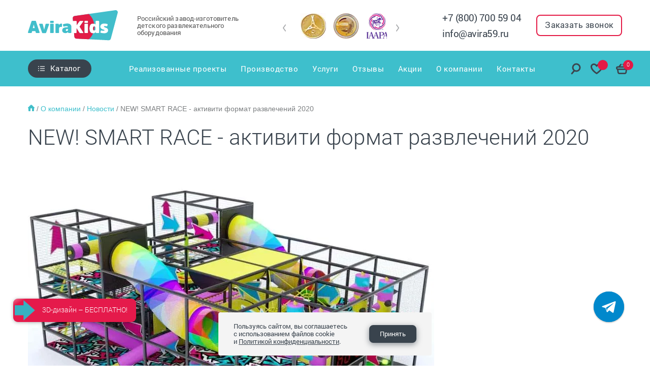

--- FILE ---
content_type: text/html; charset=UTF-8
request_url: https://avira59.ru/o-zavode/novosti/new-smart-race/
body_size: 30916
content:
<!DOCTYPE html>
<html lang="ru">
<head>
  <meta http-equiv="Content-Type" content="text/html; charset=UTF-8" />
<meta name="robots" content="index, follow" />
<meta name="description" content="Чем удивить клиентов развлекательного центра? Новый интерактивный тип детского развлекательного оборудования 2020, свежая концепция соревнований в сфере детских развлечений. " />
<script data-skip-moving="true">(function(w, d, n) {var cl = "bx-core";var ht = d.documentElement;var htc = ht ? ht.className : undefined;if (htc === undefined || htc.indexOf(cl) !== -1){return;}var ua = n.userAgent;if (/(iPad;)|(iPhone;)/i.test(ua)){cl += " bx-ios";}else if (/Windows/i.test(ua)){cl += ' bx-win';}else if (/Macintosh/i.test(ua)){cl += " bx-mac";}else if (/Linux/i.test(ua) && !/Android/i.test(ua)){cl += " bx-linux";}else if (/Android/i.test(ua)){cl += " bx-android";}cl += (/(ipad|iphone|android|mobile|touch)/i.test(ua) ? " bx-touch" : " bx-no-touch");cl += w.devicePixelRatio && w.devicePixelRatio >= 2? " bx-retina": " bx-no-retina";if (/AppleWebKit/.test(ua)){cl += " bx-chrome";}else if (/Opera/.test(ua)){cl += " bx-opera";}else if (/Firefox/.test(ua)){cl += " bx-firefox";}ht.className = htc ? htc + " " + cl : cl;})(window, document, navigator);</script>


<link href="/local/templates/avira/components/bitrix/news.detail/default-detail/style.css?1671523298338" type="text/css"  rel="stylesheet" />
<link href="/local/templates/avira/css/styles.min.css?1766498532690723" type="text/css"  data-template-style="true"  rel="stylesheet" />
<link href="/local/templates/avira/css/tiny-slider.css?16715232982178" type="text/css"  data-template-style="true"  rel="stylesheet" />
<link href="/local/templates/avira/css/custom.css?176649861538246" type="text/css"  data-template-style="true"  rel="stylesheet" />
<link href="/local/templates/avira/components/bitrix/search.title/header_search/style.css?16715232981267" type="text/css"  data-template-style="true"  rel="stylesheet" />
<link href="/local/templates/avira/components/bitrix/form/catalog_get_price/bitrix/form.result.new/.default/style.css?1671523298623" type="text/css"  data-template-style="true"  rel="stylesheet" />
<link href="/local/templates/avira/components/bitrix/form/footer__sub/bitrix/form.result.new/.default/style.css?1671523298666" type="text/css"  data-template-style="true"  rel="stylesheet" />
<link href="/local/templates/avira/components/bitrix/news.list/footer_socials/style.css?1671523298150" type="text/css"  data-template-style="true"  rel="stylesheet" />
<link href="/local/templates/avira/components/bitrix/form/footer__sub_popup/bitrix/form.result.new/.default/style.css?1671523298666" type="text/css"  data-template-style="true"  rel="stylesheet" />
<link href="/local/components/linkor/cookies/templates/.default/style.css?17647536631674" type="text/css"  data-template-style="true"  rel="stylesheet" />
<link href="/local/templates/avira/styles.css?1687856366301" type="text/css"  data-template-style="true"  rel="stylesheet" />







            
            <!-- Yandex.Metrika counter -->
            
            <!-- /Yandex.Metrika counter -->
                    
        
<meta name='viewport' content='width=device-width, initial-scale=1, shrink-to-fit=no'>
<meta http-equiv='X-UA-Compatible' content='IE=edge'>
<meta name='viewport' content='width=device-width, initial-scale=1, maximum-scale=1'>
<script data-skip-moving="true" type="text/javascript">window._ab_id_=157660</script>
<script data-skip-moving="true" src="https://cdn.botfaqtor.ru/one.js"></script>
<!-- dev2fun module opengraph -->
<meta property="og:title" content="Новинка в сфере детских развлечений"/>
<meta property="og:description" content="Чем удивить клиентов развлекательного центра? Новый интерактивный тип детского развлекательного оборудования 2020, свежая концепция соревнований в сфере детских..."/>
<meta property="og:url" content="https://avira59.ru/o-zavode/novosti/new-smart-race/"/>
<meta property="og:type" content="website"/>
<meta property="og:site_name" content="Авира Кидс | Завод игрового оборудования"/>
<meta property="og:image" content="https://avira59.ru/upload/iblock/300/300039a9df1d3a896dcd153a50484549.jpg"/>
<meta property="og:image:type" content="image/jpeg"/>
<meta property="og:image:width" content="270"/>
<meta property="og:image:height" content="170"/>
<!-- /dev2fun module opengraph -->
    <title>Новинка в сфере детских развлечений</title>
  <link rel="canonical" href="https://avira59.ru/o-zavode/novosti/new-smart-race/" />
      
    
  <!-- CSS -->
        <!-- /CSS -->


  <!-- STRINGS -->
        
		
			
  	<link rel="icon" type="image/ico" sizes="512x512" href="/upload/resize_cache/webp/favicon.webp">
	<link rel="icon" type="image/ico" sizes="192x192" href="/favicon.ico">
	<link rel="icon" href="/favicon.svg" type="image/svg+xml">
	<link rel="shortcut icon" href="/favicon.ico">

  <!-- /STRINGS -->

  <!-- LANG -->
      <!-- /LANG -->
  
  
<meta name="google-site-verification" content="yKHOCqBxpGE6h9xmcJQqH916YZ5aVy3tMu2J_GJvGcY">

<link rel="stylesheet" href="https://cdn.jsdelivr.net/npm/@fancyapps/ui/dist/fancybox.css"/>
</head>
<body>
  <div id="panel"></div>
  <!-- <div class="am-site-loader" style="width: 100vw; height: 100vw; position: fixed; top: 0; left: 0; z-index: 1000; background-color: #ffffff;"></div> -->
  <header class="header">
    <div class="header__top wow- fadeIn-" data-wow-111-duration="1s" data-wow-111-delay='0.25s'>
      <div class="container header__container">
        <button class="header-burger">
          <span class="header-burger__lines"></span>
        </button>
                        <a href="/" class="header__logo-link -wow -fadeInLeft" data-wow-111-duration='1s' data-wow-111-delay='0.5s'>
                  <img src="/local/templates/avira/img/sp/logo.svg" alt="avira59.ru" class="header__logo">
              </a>
          	<span class="header__title  -wow -fadeInLeft" data-wow-111-duration='0.5s' data-wow-111-delay='0.85s'>
	  Российский
          завод-изготовитель детского развлекательного оборудования	</span>



        <div class="header-slider">
            <div class="swiper-container header-slider-container">
	<div class="swiper-wrapper header-slider__wrapper">
							<div class="swiper-slide header-slider__slide" id="bx_3218110189_45">
				<a href="/o-zavode/novosti/avira-vstupila-v-iaapa/" class="header-slider__link">
					<img src="/upload/resize_cache/webp/iblock/fcc/fcc46ddb011231655c4aab9f1676be84.webp" alt="IAAPA" class="header-slider__img" title="IAAPA — завод-изготовитель «АВИРА»">
				</a>
			</div>
							<div class="swiper-slide header-slider__slide" id="bx_3218110189_46">
				<a href="/o-zavode/novosti/avira-poluchila-dva-znaka-natsionalnoy-premii/" class="header-slider__link">
					<img src="/upload/resize_cache/webp/iblock/41a/knxzjn8n33qk58cgm1n384ibv77ml7i9.webp" alt="ГОСТ" class="header-slider__img" title="ГОСТ — завод-изготовитель «АВИРА»">
				</a>
			</div>
							<div class="swiper-slide header-slider__slide" id="bx_3218110189_48">
				<a href="/o-zavode/novosti/avira-otsenili/" class="header-slider__link">
					<img src="/upload/resize_cache/webp/iblock/2c3/2c30ff2e95d6f77f3a0e0dd95ea6f76e.webp" alt="Лауреат Экономич конкурс 2013" class="header-slider__img" title="Лауреат Экономич конкурс 2013 — завод-изготовитель «АВИРА»">
				</a>
			</div>
							<div class="swiper-slide header-slider__slide" id="bx_3218110189_44">
				<a href="/o-zavode/novosti/laureat-konkursa-luchshee-detyam/" class="header-slider__link">
					<img src="/upload/resize_cache/webp/iblock/e8e/e8e71b788e5fd82c71502f655380a4f2.webp" alt="Лучшее детям" class="header-slider__img" title="Лучшее детям — завод-изготовитель «АВИРА»">
				</a>
			</div>
							<div class="swiper-slide header-slider__slide" id="bx_3218110189_47">
				<a href="/o-zavode/novosti/avira-udostoena-zvaniya-lider-rossii-2013/ " class="header-slider__link">
					<img src="/upload/resize_cache/webp/iblock/b7c/b7c381da9958670426974c22d6dc1506.webp" alt="Лауреат Лидер 2013" class="header-slider__img" title="Лауреат Лидер 2013 — завод-изготовитель «АВИРА»">
				</a>
			</div>
			</div>
</div>
<div class="swiper-button-prev header-slider__prev">
	<svg width="7" height="16" viewBox="0 0 7 16" fill="none" xmlns="http://www.w3.org/2000/svg">
		<path d="M1 1L6 8L1 15" stroke="#A5A6A9" stroke-width="2" stroke-linecap="round" stroke-linejoin="round" />
	</svg>
</div>
<div class="swiper-button-next header-slider__next">
	<svg width="7" height="16" viewBox="0 0 7 16" fill="none" xmlns="http://www.w3.org/2000/svg">
		<path d="M1 1L6 8L1 15" stroke="#A5A6A9" stroke-width="2" stroke-linecap="round" stroke-linejoin="round" />
	</svg>
</div> 
        </div>			
        <div class="header__contacts">
			<div style="display: flex; flex-direction: column; justify-content: center;">
        <a href="tel:+78007005904" class="header__phone phone">+7 (800) 700 59 04</a>
        <a href="mailto:info@avira59.ru" class="header__phone phone">info@avira59.ru</a>
      </div>
          <button class="header__order button button_transparent" data-popup-id="form-popup">
            <span class="header__order-text">Заказать звонок</span>
            <img src= "/local/templates/avira/img/SVG/phone.svg" alt="Телефон avira59.ru" class="header__order-icon">
          </button>
        </div>
      </div>
    </div>

    <div class="header__bottom -wow -fadeIn" data-wow-111-duration="0.5s" data-wow-111-delay="0.9s">
      <div class="container header__container-bottom safari-only">

      
        <div class="header-catalog">
          <a href='/catalog/' class="header-catalog__btn button button_catalog">
            <div class="button_catalog__icon"></div>
            <div class="header-menu__link-arrow"></div>
            Каталог
          </a>
          
<div class="header-catalog__container" style="opacity: 0;">
	<ul class='header-catalog__list'>

		
		
		
							<li  class="header-catalog__item">
					<a href="/catalog/igrovye-labirinty/" class="header-catalog__link">
						<div class="header-catalog__img-block">
														<img src= "/upload/uf/a4b/3gvelzq9kc84keu3tp67anhpw6lt6iej.svg" alt="Детские игровые лабиринты" class="header-catalog__img">
													</div>
						<span class="header-catalog__text">Детские игровые лабиринты</span>
						<img src= "/upload/resize_cache/webp/local/templates/avira/img/arrow_red.webp" alt="" class="header-catalog__arrow">
					</a>
					<div class="header-filter">
						<button class="header-filter__btn header-filter__btn-ajax" data-section-id='7'>
							<img src= "/upload/resize_cache/webp/local/templates/avira/img/filter.webp" alt="">
						</button>
						<div class="header-filter__content safari-only">
						</div>
					</div>
					<ul class="header-catalog__sublist">

			
					
		
		
												<li class="header-catalog__subitem">
						<a href="/catalog/igrovye-labirinty/labirinti-do-10m/" class="header-catalog__sublink">
							<div class="header-catalog__img-block">
															</div>
							<span class="header-catalog__text">Мини лабиринты до 30 м</span>
						</a>
					</li>
                    				
			
					
		
		
												<li class="header-catalog__subitem">
						<a href="/catalog/igrovye-labirinty/labirinty-50-100m/" class="header-catalog__sublink">
							<div class="header-catalog__img-block">
															</div>
							<span class="header-catalog__text">Игровые лабиринты 50-100 м</span>
						</a>
					</li>
                    				
			
					
		
		
												<li class="header-catalog__subitem">
						<a href="/catalog/igrovye-labirinty/igrovye-komnaty-labirinty/" class="header-catalog__sublink">
							<div class="header-catalog__img-block">
															</div>
							<span class="header-catalog__text">Детские игровые комнаты</span>
						</a>
					</li>
                    				
			
					
		
		
												<li class="header-catalog__subitem">
						<a href="/catalog/igrovye-labirinty/aktiviti-parki/" class="header-catalog__sublink">
							<div class="header-catalog__img-block">
															</div>
							<span class="header-catalog__text">Активити парки «МЕГА»</span>
						</a>
					</li>
                    				
			
					
		
		
												<li class="header-catalog__subitem">
						<a href="/catalog/igrovye-labirinty/labirinty-10-50m/" class="header-catalog__sublink">
							<div class="header-catalog__img-block">
															</div>
							<span class="header-catalog__text">Игровые лабиринты до 50 м</span>
						</a>
					</li>
                    				
			
					
		
		
												<li class="header-catalog__subitem">
						<a href="/catalog/igrovye-labirinty/igrovye-labirinty-ot-100m2/" class="header-catalog__sublink">
							<div class="header-catalog__img-block">
															</div>
							<span class="header-catalog__text">Игровые лабиринты от 100 м</span>
						</a>
					</li>
                    				
			
					
		
		
												<li class="header-catalog__subitem">
						<a href="/catalog/igrovye-labirinty/ulichnye-labirinty/" class="header-catalog__sublink">
							<div class="header-catalog__img-block">
															</div>
							<span class="header-catalog__text">Уличные лабиринты</span>
						</a>
					</li>
                    				
			
					
		
		
												<li class="header-catalog__subitem">
						<a href="/catalog/igrovye-labirinty/mobilnye-labirinty/" class="header-catalog__sublink">
							<div class="header-catalog__img-block">
															</div>
							<span class="header-catalog__text">Мобильные лабиринты</span>
						</a>
					</li>
                    				
			
					
		
		
												<li class="header-catalog__subitem">
						<a href="/catalog/igrovye-labirinty/interaktivnie-labirinty/" class="header-catalog__sublink">
							<div class="header-catalog__img-block">
															</div>
							<span class="header-catalog__text">Интерактивные лабиринты</span>
						</a>
					</li>
                    				
			
					
		
		
												<li class="header-catalog__subitem">
						<a href="/catalog/igrovye-labirinty/labirinty-dlya-zhk/" class="header-catalog__sublink">
							<div class="header-catalog__img-block">
															</div>
							<span class="header-catalog__text">Детские игровые комнаты для жилых комплексов</span>
						</a>
					</li>
                    				
			
					
		
		
												<li class="header-catalog__subitem">
						<a href="/catalog/igrovye-labirinty/vertikalnye-labirinty/" class="header-catalog__sublink">
							<div class="header-catalog__img-block">
															</div>
							<span class="header-catalog__text">Вертикальные лабиринты</span>
						</a>
					</li>
                    				
			
					
		
		
												<li class="header-catalog__subitem">
						<a href="/catalog/igrovye-labirinty/komplektuyushchie-dlya-igrovykh-labirintov/" class="header-catalog__sublink">
							<div class="header-catalog__img-block">
															</div>
							<span class="header-catalog__text">Комплектующие для игровых лабиринтов</span>
						</a>
					</li>
                    				
			
					
		        			</ul></li>
		
		
												<li  class="header-catalog__item">
						<a href="/catalog/igrovye-komnaty/" class="header-catalog__link">
							<div class="header-catalog__img-block">
																<img src= "/upload/uf/813/xe50dsi3kayneccurd1826e4gab3b4a1.svg" alt="Детские игровые комнаты" class="header-catalog__img">
															</div>
							<span class="header-catalog__text">Детские игровые комнаты</span>
							<img src= "/upload/resize_cache/webp/local/templates/avira/img/arrow_red.webp" alt="" class="header-catalog__arrow">
						</a>
					</li>
                    				
			
					
		
		
												<li  class="header-catalog__item">
						<a href="/catalog/detskie-razvlekatelnye-centry/" class="header-catalog__link">
							<div class="header-catalog__img-block">
																<img src= "/upload/uf/c2a/t7g6im7hcod4939qb6uzhrx2b3xp6r4e.svg" alt="Семейные развлекательные центры" class="header-catalog__img">
															</div>
							<span class="header-catalog__text">Семейные развлекательные центры</span>
							<img src= "/upload/resize_cache/webp/local/templates/avira/img/arrow_red.webp" alt="" class="header-catalog__arrow">
						</a>
					</li>
                    				
			
					
		
		
							<li  class="header-catalog__item">
					<a href="/catalog/batutnye-centri/" class="header-catalog__link">
						<div class="header-catalog__img-block">
														<img src= "/upload/uf/775/2qzp28s3xxbb726ix5v7f8h6foigdajk.svg" alt="Батутные центры" class="header-catalog__img">
													</div>
						<span class="header-catalog__text">Батутные центры</span>
						<img src= "/upload/resize_cache/webp/local/templates/avira/img/arrow_red.webp" alt="" class="header-catalog__arrow">
					</a>
					<div class="header-filter">
						<button class="header-filter__btn header-filter__btn-ajax" data-section-id='38'>
							<img src= "/upload/resize_cache/webp/local/templates/avira/img/filter.webp" alt="">
						</button>
						<div class="header-filter__content safari-only">
						</div>
					</div>
					<ul class="header-catalog__sublist">

			
					
		
		
												<li class="header-catalog__subitem">
						<a href="/catalog/batutnye-centri/batutnye-kompleksy-do-50m/" class="header-catalog__sublink">
							<div class="header-catalog__img-block">
															</div>
							<span class="header-catalog__text">Батутные комплексы до 50 м</span>
						</a>
					</li>
                    				
			
					
		
		
												<li class="header-catalog__subitem">
						<a href="/catalog/batutnye-centri/batutnye-areny-ot-50m/" class="header-catalog__sublink">
							<div class="header-catalog__img-block">
															</div>
							<span class="header-catalog__text">Батутные арены от 50 м</span>
						</a>
					</li>
                    				
			
					
		
		
												<li class="header-catalog__subitem">
						<a href="/catalog/batutnye-centri/detskie-naduvnye-batuty/" class="header-catalog__sublink">
							<div class="header-catalog__img-block">
															</div>
							<span class="header-catalog__text">Детские надувные батуты</span>
						</a>
					</li>
                    				
			
					
		        			</ul></li>
		
		
							<li  class="header-catalog__item">
					<a href="/catalog/aktiviti-oborudovanie/" class="header-catalog__link">
						<div class="header-catalog__img-block">
														<img src= "/upload/uf/3af/5md5a3godwynm3v1tn3ks9lrinl2a3ga.svg" alt="Оборудование для детских центров и игровых комнат" class="header-catalog__img">
													</div>
						<span class="header-catalog__text">Оборудование для детских центров и игровых комнат</span>
						<img src= "/upload/resize_cache/webp/local/templates/avira/img/arrow_red.webp" alt="" class="header-catalog__arrow">
					</a>
					<div class="header-filter">
						<button class="header-filter__btn header-filter__btn-ajax" data-section-id='8'>
							<img src= "/upload/resize_cache/webp/local/templates/avira/img/filter.webp" alt="">
						</button>
						<div class="header-filter__content safari-only">
						</div>
					</div>
					<ul class="header-catalog__sublist">

			
					
		
		
												<li class="header-catalog__subitem">
						<a href="/catalog/aktiviti-oborudovanie/bashnya-pauka/" class="header-catalog__sublink">
							<div class="header-catalog__img-block">
															</div>
							<span class="header-catalog__text">Башня паука</span>
						</a>
					</li>
                    				
			
					
		
		
												<li class="header-catalog__subitem">
						<a href="/catalog/aktiviti-oborudovanie/trolley/" class="header-catalog__sublink">
							<div class="header-catalog__img-block">
															</div>
							<span class="header-catalog__text">Троллей</span>
						</a>
					</li>
                    				
			
					
		
		
												<li class="header-catalog__subitem">
						<a href="/catalog/aktiviti-oborudovanie/tyubingovye-gorki/" class="header-catalog__sublink">
							<div class="header-catalog__img-block">
															</div>
							<span class="header-catalog__text">Тюбинговые горки</span>
						</a>
					</li>
                    				
			
					
		
		
												<li class="header-catalog__subitem">
						<a href="/catalog/aktiviti-oborudovanie/gorki-kosogory/" class="header-catalog__sublink">
							<div class="header-catalog__img-block">
															</div>
							<span class="header-catalog__text">Горки-косогоры</span>
						</a>
					</li>
                    				
			
					
		
		
												<li class="header-catalog__subitem">
						<a href="/catalog/aktiviti-oborudovanie/gorka-vulkan/" class="header-catalog__sublink">
							<div class="header-catalog__img-block">
															</div>
							<span class="header-catalog__text">Горка Вулкан</span>
						</a>
					</li>
                    				
			
					
		
		
												<li class="header-catalog__subitem">
						<a href="/catalog/aktiviti-oborudovanie/syrnye-domiki/" class="header-catalog__sublink">
							<div class="header-catalog__img-block">
															</div>
							<span class="header-catalog__text">Сырные домики</span>
						</a>
					</li>
                    				
			
					
		
		
												<li class="header-catalog__subitem">
						<a href="/catalog/aktiviti-oborudovanie/batalnye-zony/" class="header-catalog__sublink">
							<div class="header-catalog__img-block">
															</div>
							<span class="header-catalog__text">Батальные комплексы с воздушными пушками</span>
						</a>
					</li>
                    				
			
					
		
		
												<li class="header-catalog__subitem">
						<a href="/catalog/aktiviti-oborudovanie/polosy-prepyatstviy-sukhoy-basseyn/" class="header-catalog__sublink">
							<div class="header-catalog__img-block">
															</div>
							<span class="header-catalog__text">Полосы препятствий сухой бассейн</span>
						</a>
					</li>
                    				
			
					
		
		
												<li class="header-catalog__subitem">
						<a href="/catalog/aktiviti-oborudovanie/igrovye-kompleksy-ogorod/" class="header-catalog__sublink">
							<div class="header-catalog__img-block">
															</div>
							<span class="header-catalog__text">Игровые комплексы «Огород»</span>
						</a>
					</li>
                    				
			
					
		
		
												<li class="header-catalog__subitem">
						<a href="/catalog/aktiviti-oborudovanie/pesochnitsy-dlya-pomeshcheniy/" class="header-catalog__sublink">
							<div class="header-catalog__img-block">
															</div>
							<span class="header-catalog__text">Песочницы для помещений</span>
						</a>
					</li>
                    				
			
					
		
		
												<li class="header-catalog__subitem">
						<a href="/catalog/aktiviti-oborudovanie/aerokhokkei/" class="header-catalog__sublink">
							<div class="header-catalog__img-block">
															</div>
							<span class="header-catalog__text">Аэрохоккей</span>
						</a>
					</li>
                    				
			
					
		        			</ul></li>
		
		
							<li  class="header-catalog__item">
					<a href="/catalog/skalodromy/" class="header-catalog__link">
						<div class="header-catalog__img-block">
														<img src= "/upload/uf/8d2/3xx50dn247saibr3ij25194p2du29ah3.svg" alt="Скалодромы" class="header-catalog__img">
													</div>
						<span class="header-catalog__text">Скалодромы</span>
						<img src= "/upload/resize_cache/webp/local/templates/avira/img/arrow_red.webp" alt="" class="header-catalog__arrow">
					</a>
					<div class="header-filter">
						<button class="header-filter__btn header-filter__btn-ajax" data-section-id='40'>
							<img src= "/upload/resize_cache/webp/local/templates/avira/img/filter.webp" alt="">
						</button>
						<div class="header-filter__content safari-only">
						</div>
					</div>
					<ul class="header-catalog__sublist">

			
					
		
		
												<li class="header-catalog__subitem">
						<a href="/catalog/skalodromy/razvlekatelnye-skalodromy/" class="header-catalog__sublink">
							<div class="header-catalog__img-block">
															</div>
							<span class="header-catalog__text">Развлекательные скалодромы</span>
						</a>
					</li>
                    				
			
					
		
		
												<li class="header-catalog__subitem">
						<a href="/catalog/skalodromy/detskie-skalodromy/" class="header-catalog__sublink">
							<div class="header-catalog__img-block">
															</div>
							<span class="header-catalog__text">Детские скалодромы</span>
						</a>
					</li>
                    				
			
					
		
		
												<li class="header-catalog__subitem">
						<a href="/catalog/skalodromy/skalodrom-dlya-doma/" class="header-catalog__sublink">
							<div class="header-catalog__img-block">
															</div>
							<span class="header-catalog__text">Скалодромы для дома</span>
						</a>
					</li>
                    				
			
					
		
		
												<li class="header-catalog__subitem">
						<a href="/catalog/skalodromy/nastennye-skalodromy/" class="header-catalog__sublink">
							<div class="header-catalog__img-block">
															</div>
							<span class="header-catalog__text">Настенные скалодромы</span>
						</a>
					</li>
                    				
			
					
		
		
												<li class="header-catalog__subitem">
						<a href="/catalog/skalodromy/sportivnye-skalodromy/" class="header-catalog__sublink">
							<div class="header-catalog__img-block">
															</div>
							<span class="header-catalog__text">Спортивные скалодромы</span>
						</a>
					</li>
                    				
			
					
		
		
												<li class="header-catalog__subitem">
						<a href="/catalog/skalodromy/strakhovki-dlya-skalodroma/" class="header-catalog__sublink">
							<div class="header-catalog__img-block">
															</div>
							<span class="header-catalog__text">Страховки для скалодрома</span>
						</a>
					</li>
                    				
			
					
		
		
												<li class="header-catalog__subitem">
						<a href="/catalog/skalodromy/zatsepy-dlya-skalodroma/" class="header-catalog__sublink">
							<div class="header-catalog__img-block">
															</div>
							<span class="header-catalog__text">Зацепы для скалодрома</span>
						</a>
					</li>
                    				
			
					
		        			</ul></li>
		
		
							<li  class="header-catalog__item">
					<a href="/catalog/nindzya-parki/" class="header-catalog__link">
						<div class="header-catalog__img-block">
														<img src= "/upload/uf/72f/ni69xoqz9j2h4lvhph6s1sitz3m7p4e5.svg" alt="Ниндзя парки" class="header-catalog__img">
													</div>
						<span class="header-catalog__text">Ниндзя парки</span>
						<img src= "/upload/resize_cache/webp/local/templates/avira/img/arrow_red.webp" alt="" class="header-catalog__arrow">
					</a>
					<div class="header-filter">
						<button class="header-filter__btn header-filter__btn-ajax" data-section-id='46'>
							<img src= "/upload/resize_cache/webp/local/templates/avira/img/filter.webp" alt="">
						</button>
						<div class="header-filter__content safari-only">
						</div>
					</div>
					<ul class="header-catalog__sublist">

			
					
		
		
												<li class="header-catalog__subitem">
						<a href="/catalog/nindzya-parki/razvlekatelnye-nindzya-parki/" class="header-catalog__sublink">
							<div class="header-catalog__img-block">
															</div>
							<span class="header-catalog__text">Развлекательные ниндзя парки</span>
						</a>
					</li>
                    				
			
					
		
		
												<li class="header-catalog__subitem">
						<a href="/catalog/nindzya-parki/sportivnye-nindzya-parki/" class="header-catalog__sublink">
							<div class="header-catalog__img-block">
															</div>
							<span class="header-catalog__text">Спортивные ниндзя парки</span>
						</a>
					</li>
                    				
			
					
		        			</ul></li>
		
		
							<li  class="header-catalog__item">
					<a href="/catalog/verevochnye-parki/" class="header-catalog__link">
						<div class="header-catalog__img-block">
														<img src= "/upload/uf/25a/8uuf5v4m9r73zcnroxh1mws6yomg3het.svg" alt="Верёвочные парки" class="header-catalog__img">
													</div>
						<span class="header-catalog__text">Верёвочные парки</span>
						<img src= "/upload/resize_cache/webp/local/templates/avira/img/arrow_red.webp" alt="" class="header-catalog__arrow">
					</a>
					<div class="header-filter">
						<button class="header-filter__btn header-filter__btn-ajax" data-section-id='39'>
							<img src= "/upload/resize_cache/webp/local/templates/avira/img/filter.webp" alt="">
						</button>
						<div class="header-filter__content safari-only">
						</div>
					</div>
					<ul class="header-catalog__sublist">

			
					
		
		
												<li class="header-catalog__subitem">
						<a href="/catalog/verevochnye-parki/verevochnye-parki-dlya-pomeshcheniy/" class="header-catalog__sublink">
							<div class="header-catalog__img-block">
															</div>
							<span class="header-catalog__text">Веревочные парки для помещений</span>
						</a>
					</li>
                    				
			
					
		
		
												<li class="header-catalog__subitem">
						<a href="/catalog/verevochnye-parki/verevochnye-parki-na-ulitse/" class="header-catalog__sublink">
							<div class="header-catalog__img-block">
															</div>
							<span class="header-catalog__text">Веревочные парки на улице</span>
						</a>
					</li>
                    				
			
					
		
		
												<li class="header-catalog__subitem">
						<a href="/catalog/verevochnye-parki/verevochnye-parki-na-derevyakh/" class="header-catalog__sublink">
							<div class="header-catalog__img-block">
															</div>
							<span class="header-catalog__text">Веревочные парки на деревьях</span>
						</a>
					</li>
                    				
			
					
		
		
												<li class="header-catalog__subitem">
						<a href="/catalog/verevochnye-parki/oborudovanie-verevochnogo-parka/" class="header-catalog__sublink">
							<div class="header-catalog__img-block">
															</div>
							<span class="header-catalog__text">Оборудование для веревочного парка</span>
						</a>
					</li>
                    				
			
					
		        			</ul></li>
		
		
							<li  class="header-catalog__item">
					<a href="/catalog/verevochnye-labirinty/" class="header-catalog__link">
						<div class="header-catalog__img-block">
														<img src= "/upload/uf/805/g9z5wvpbuxb5kk33zevg5ndkomr459p0.svg" alt="Веревочные лабиринты" class="header-catalog__img">
													</div>
						<span class="header-catalog__text">Веревочные лабиринты</span>
						<img src= "/upload/resize_cache/webp/local/templates/avira/img/arrow_red.webp" alt="" class="header-catalog__arrow">
					</a>
					<div class="header-filter">
						<button class="header-filter__btn header-filter__btn-ajax" data-section-id='77'>
							<img src= "/upload/resize_cache/webp/local/templates/avira/img/filter.webp" alt="">
						</button>
						<div class="header-filter__content safari-only">
						</div>
					</div>
					<ul class="header-catalog__sublist">

			
					
		
		
												<li class="header-catalog__subitem">
						<a href="/catalog/verevochnye-labirinty/krasochnye-seti/" class="header-catalog__sublink">
							<div class="header-catalog__img-block">
															</div>
							<span class="header-catalog__text">Красочные сети </span>
						</a>
					</li>
                    				
			
					
		
		
												<li class="header-catalog__subitem">
						<a href="/catalog/verevochnye-labirinty/verevochnyy-uley/" class="header-catalog__sublink">
							<div class="header-catalog__img-block">
															</div>
							<span class="header-catalog__text">Веревочные ульи</span>
						</a>
					</li>
                    				
			
					
		        			</ul></li>
		
		
												<li  class="header-catalog__item">
						<a href="/catalog/karusely/" class="header-catalog__link">
							<div class="header-catalog__img-block">
																<img src= "/upload/uf/a62/uh9owxslx222yzsby14mmwft1t6gyvdp.svg" alt="Карусели" class="header-catalog__img">
															</div>
							<span class="header-catalog__text">Карусели</span>
							<img src= "/upload/resize_cache/webp/local/templates/avira/img/arrow_red.webp" alt="" class="header-catalog__arrow">
						</a>
					</li>
                    				
			
					
		
		
												<li  class="header-catalog__item">
						<a href="/catalog/gorod-professiy/" class="header-catalog__link">
							<div class="header-catalog__img-block">
																<img src= "/upload/uf/420/ls5w740ha1vzjiktqgppp8sq8rxzn0x5.svg" alt="Город профессий" class="header-catalog__img">
															</div>
							<span class="header-catalog__text">Город профессий</span>
							<img src= "/upload/resize_cache/webp/local/templates/avira/img/arrow_red.webp" alt="" class="header-catalog__arrow">
						</a>
					</li>
                    				
			
					
		
		
							<li  class="header-catalog__item">
					<a href="/catalog/myagkie-moduli/" class="header-catalog__link">
						<div class="header-catalog__img-block">
														<img src= "/upload/uf/5fa/m8f1em0r8us32p7a2j5o9ejfgr3hrm9v.svg" alt="Мягкие модули" class="header-catalog__img">
													</div>
						<span class="header-catalog__text">Мягкие модули</span>
						<img src= "/upload/resize_cache/webp/local/templates/avira/img/arrow_red.webp" alt="" class="header-catalog__arrow">
					</a>
					<div class="header-filter">
						<button class="header-filter__btn header-filter__btn-ajax" data-section-id='9'>
							<img src= "/upload/resize_cache/webp/local/templates/avira/img/filter.webp" alt="">
						</button>
						<div class="header-filter__content safari-only">
						</div>
					</div>
					<ul class="header-catalog__sublist">

			
					
		
		
												<li class="header-catalog__subitem">
						<a href="/catalog/myagkie-moduli/myagkie-igrovye-komnaty/" class="header-catalog__sublink">
							<div class="header-catalog__img-block">
															</div>
							<span class="header-catalog__text">Мягкие игровые комнаты</span>
						</a>
					</li>
                    				
			
					
		
		
												<li class="header-catalog__subitem">
						<a href="/catalog/myagkie-moduli/myagkie-igrovye-domiki/" class="header-catalog__sublink">
							<div class="header-catalog__img-block">
															</div>
							<span class="header-catalog__text">Мягкие игровые домики</span>
						</a>
					</li>
                    				
			
					
		
		
												<li class="header-catalog__subitem">
						<a href="/catalog/myagkie-moduli/myagkie-transformery/" class="header-catalog__sublink">
							<div class="header-catalog__img-block">
															</div>
							<span class="header-catalog__text">Мягкие трансформеры</span>
						</a>
					</li>
                    				
			
					
		
		
												<li class="header-catalog__subitem">
						<a href="/catalog/myagkie-moduli/myagkie-konstruktory/" class="header-catalog__sublink">
							<div class="header-catalog__img-block">
															</div>
							<span class="header-catalog__text">Мягкие конструкторы</span>
						</a>
					</li>
                    				
			
					
		
		
												<li class="header-catalog__subitem">
						<a href="/catalog/myagkie-moduli/myagkie-kachalki/" class="header-catalog__sublink">
							<div class="header-catalog__img-block">
															</div>
							<span class="header-catalog__text">Мягкие качалки</span>
						</a>
					</li>
                    				
			
					
		
		
												<li class="header-catalog__subitem">
						<a href="/catalog/myagkie-moduli/sukhie-basseyny/" class="header-catalog__sublink">
							<div class="header-catalog__img-block">
															</div>
							<span class="header-catalog__text">Сухие бассейны</span>
						</a>
					</li>
                    				
			
					
		
		
												<li class="header-catalog__subitem">
						<a href="/catalog/myagkie-moduli/igrovye-komplekty/" class="header-catalog__sublink">
							<div class="header-catalog__img-block">
															</div>
							<span class="header-catalog__text">Игровые комплекты</span>
						</a>
					</li>
                    				
			
					
		
		
												<li class="header-catalog__subitem">
						<a href="/catalog/myagkie-moduli/myagkie-tunneli/" class="header-catalog__sublink">
							<div class="header-catalog__img-block">
															</div>
							<span class="header-catalog__text">Мягкие туннели</span>
						</a>
					</li>
                    				
			
					
		
		
												<li class="header-catalog__subitem">
						<a href="/catalog/myagkie-moduli/igrovye-moduli/" class="header-catalog__sublink">
							<div class="header-catalog__img-block">
															</div>
							<span class="header-catalog__text">Игровые модули</span>
						</a>
					</li>
                    				
			
					
		
		
												<li class="header-catalog__subitem">
						<a href="/catalog/myagkie-moduli/nabivnaya-mebel/" class="header-catalog__sublink">
							<div class="header-catalog__img-block">
															</div>
							<span class="header-catalog__text">Мягкая набивная мебель</span>
						</a>
					</li>
                    				
			
					
		
		
												<li class="header-catalog__subitem">
						<a href="/catalog/myagkie-moduli/myagkie-pufy/" class="header-catalog__sublink">
							<div class="header-catalog__img-block">
															</div>
							<span class="header-catalog__text">Мягкие пуфы для детей</span>
						</a>
					</li>
                    				
			
					
		
		
												<li class="header-catalog__subitem">
						<a href="/catalog/myagkie-moduli/polosy-prepyatstviy/" class="header-catalog__sublink">
							<div class="header-catalog__img-block">
															</div>
							<span class="header-catalog__text">Полосы препятствий для детей</span>
						</a>
					</li>
                    				
			
					
		
		
												<li class="header-catalog__subitem">
						<a href="/catalog/myagkie-moduli/didakticheskie-moduli/" class="header-catalog__sublink">
							<div class="header-catalog__img-block">
															</div>
							<span class="header-catalog__text">Дидактические модули</span>
						</a>
					</li>
                    				
			
					
		
		
												<li class="header-catalog__subitem">
						<a href="/catalog/myagkie-moduli/napolnye-maty/" class="header-catalog__sublink">
							<div class="header-catalog__img-block">
															</div>
							<span class="header-catalog__text">Напольные маты</span>
						</a>
					</li>
                    				
			
					
		        			</ul></li>
		
		
							<li  class="header-catalog__item">
					<a href="/catalog/izdeliya-iz-stekloplastika/" class="header-catalog__link">
						<div class="header-catalog__img-block">
														<img src= "/upload/uf/e18/i34kj4u8ziyh5u3l9vmiq1d4dz4qklvh.svg" alt="Изделия из стеклопластика" class="header-catalog__img">
													</div>
						<span class="header-catalog__text">Изделия из стеклопластика</span>
						<img src= "/upload/resize_cache/webp/local/templates/avira/img/arrow_red.webp" alt="" class="header-catalog__arrow">
					</a>
					<div class="header-filter">
						<button class="header-filter__btn header-filter__btn-ajax" data-section-id='108'>
							<img src= "/upload/resize_cache/webp/local/templates/avira/img/filter.webp" alt="">
						</button>
						<div class="header-filter__content safari-only">
						</div>
					</div>
					<ul class="header-catalog__sublist">

			
					
		
		
												<li class="header-catalog__subitem">
						<a href="/catalog/izdeliya-iz-stekloplastika/figury-iz-stekloplastika/" class="header-catalog__sublink">
							<div class="header-catalog__img-block">
															</div>
							<span class="header-catalog__text">Фигуры из стеклопластика</span>
						</a>
					</li>
                    				
			
					
		
		
												<li class="header-catalog__subitem">
						<a href="/catalog/izdeliya-iz-stekloplastika/tron-imeninnika/" class="header-catalog__sublink">
							<div class="header-catalog__img-block">
															</div>
							<span class="header-catalog__text">Трон именинника</span>
						</a>
					</li>
                    				
			
					
		
		
												<li class="header-catalog__subitem">
						<a href="/catalog/izdeliya-iz-stekloplastika/stekloplastikovye-pesochnitsy/" class="header-catalog__sublink">
							<div class="header-catalog__img-block">
															</div>
							<span class="header-catalog__text">Стеклопластиковые песочницы</span>
						</a>
					</li>
                    				
			
					
		
		
												<li class="header-catalog__subitem">
						<a href="/catalog/izdeliya-iz-stekloplastika/detskie-ploshchadki-iz-stekloplastika/" class="header-catalog__sublink">
							<div class="header-catalog__img-block">
															</div>
							<span class="header-catalog__text">Детские площадки из стеклопластика</span>
						</a>
					</li>
                    				
			
					
		
		
												<li class="header-catalog__subitem">
						<a href="/catalog/izdeliya-iz-stekloplastika/vkhodnye-gruppy/" class="header-catalog__sublink">
							<div class="header-catalog__img-block">
															</div>
							<span class="header-catalog__text">Входные группы игровых лабиринтов</span>
						</a>
					</li>
                    				
			
					
		        			</ul></li>
		
		
												<li  class="header-catalog__item">
						<a href="/catalog/detskie-gorki/" class="header-catalog__link">
							<div class="header-catalog__img-block">
																<img src= "/upload/uf/027/aqi0maa6y0bzfgipvtkcvn30qsuopdhi.svg" alt="Детские горки из стеклопластика" class="header-catalog__img">
															</div>
							<span class="header-catalog__text">Детские горки из стеклопластика</span>
							<img src= "/upload/resize_cache/webp/local/templates/avira/img/arrow_red.webp" alt="" class="header-catalog__arrow">
						</a>
					</li>
                    				
			
					
		
		
							<li  class="header-catalog__item">
					<a href="/catalog/interaktivnoe-oborudovanie/" class="header-catalog__link">
						<div class="header-catalog__img-block">
														<img src= "/upload/uf/41c/p83x95t6w2usnrh745zfgrucxefcxksu.svg" alt="Интерактивное оборудование" class="header-catalog__img">
													</div>
						<span class="header-catalog__text">Интерактивное оборудование</span>
						<img src= "/upload/resize_cache/webp/local/templates/avira/img/arrow_red.webp" alt="" class="header-catalog__arrow">
					</a>
					<div class="header-filter">
						<button class="header-filter__btn header-filter__btn-ajax" data-section-id='137'>
							<img src= "/upload/resize_cache/webp/local/templates/avira/img/filter.webp" alt="">
						</button>
						<div class="header-filter__content safari-only">
						</div>
					</div>
					<ul class="header-catalog__sublist">

			
					
		
		
												<li class="header-catalog__subitem">
						<a href="/catalog/interaktivnoe-oborudovanie/interaktivnye-paneli-s-mishenyami/" class="header-catalog__sublink">
							<div class="header-catalog__img-block">
															</div>
							<span class="header-catalog__text">Интерактивные мишени</span>
						</a>
					</li>
                    				
			
					
		
		
												<li class="header-catalog__subitem">
						<a href="/catalog/interaktivnoe-oborudovanie/interaktivnye-steny-dlya-batutnykh-kompleksov/" class="header-catalog__sublink">
							<div class="header-catalog__img-block">
															</div>
							<span class="header-catalog__text">Интерактивные стены для батутных комплексов</span>
						</a>
					</li>
                    				
			
					
		
		
												<li class="header-catalog__subitem">
						<a href="/catalog/interaktivnoe-oborudovanie/interaktivnye-paneli/" class="header-catalog__sublink">
							<div class="header-catalog__img-block">
															</div>
							<span class="header-catalog__text">Интерактивные панели</span>
						</a>
					</li>
                    				
			
					
		
		
												<li class="header-catalog__subitem">
						<a href="/catalog/interaktivnoe-oborudovanie/interaktivnye-pnevmosteny/" class="header-catalog__sublink">
							<div class="header-catalog__img-block">
															</div>
							<span class="header-catalog__text">Интерактивные пневмостены</span>
						</a>
					</li>
                    				
			
					
		
		
												<li class="header-catalog__subitem">
						<a href="/catalog/interaktivnoe-oborudovanie/interaktivnye-stoly/" class="header-catalog__sublink">
							<div class="header-catalog__img-block">
															</div>
							<span class="header-catalog__text">Интерактивные столы</span>
						</a>
					</li>
                    				
			
					
		
		
												<li class="header-catalog__subitem">
						<a href="/catalog/interaktivnoe-oborudovanie/interaktivnye-pesochnitsy/" class="header-catalog__sublink">
							<div class="header-catalog__img-block">
															</div>
							<span class="header-catalog__text">Интерактивные песочницы</span>
						</a>
					</li>
                    				
			
					
		
		
												<li class="header-catalog__subitem">
						<a href="/catalog/interaktivnoe-oborudovanie/interaktivnye-skalodromy/" class="header-catalog__sublink">
							<div class="header-catalog__img-block">
															</div>
							<span class="header-catalog__text">Интерактивные скалодромы</span>
						</a>
					</li>
                    				
			
					
		
		
												<li class="header-catalog__subitem">
						<a href="/catalog/interaktivnoe-oborudovanie/gollandskie-paneli/" class="header-catalog__sublink">
							<div class="header-catalog__img-block">
															</div>
							<span class="header-catalog__text">Голландские интерактивные панели</span>
						</a>
					</li>
                    				
			
					
		        			</ul></li>
		
		
												<li  class="header-catalog__item">
						<a href="/catalog/napolnoe-pokrytie/" class="header-catalog__link">
							<div class="header-catalog__img-block">
																<img src= "/upload/uf/9eb/jixgti6fzaqtedwbtwyxq1g0ym8w5in3.svg" alt="Напольное покрытие" class="header-catalog__img">
															</div>
							<span class="header-catalog__text">Напольное покрытие</span>
							<img src= "/upload/resize_cache/webp/local/templates/avira/img/arrow_red.webp" alt="" class="header-catalog__arrow">
						</a>
					</li>
                    				
			
					
		
		
							<li  class="header-catalog__item">
					<a href="/catalog/detskie-ploshchadki/" class="header-catalog__link">
						<div class="header-catalog__img-block">
														<img src= "/upload/uf/be7/31xgcjjeoc7mgx5y9f53f7caplzy5b8n.svg" alt="Детские площадки" class="header-catalog__img">
													</div>
						<span class="header-catalog__text">Детские площадки</span>
						<img src= "/upload/resize_cache/webp/local/templates/avira/img/arrow_red.webp" alt="" class="header-catalog__arrow">
					</a>
					<div class="header-filter">
						<button class="header-filter__btn header-filter__btn-ajax" data-section-id='115'>
							<img src= "/upload/resize_cache/webp/local/templates/avira/img/filter.webp" alt="">
						</button>
						<div class="header-filter__content safari-only">
						</div>
					</div>
					<ul class="header-catalog__sublist">

			
					
		
		
												<li class="header-catalog__subitem">
						<a href="/catalog/detskie-ploshchadki/detskie-igrovye-ploshchadki/" class="header-catalog__sublink">
							<div class="header-catalog__img-block">
															</div>
							<span class="header-catalog__text">Детские игровые площадки</span>
						</a>
					</li>
                    				
			
					
		
		
												<li class="header-catalog__subitem">
						<a href="/catalog/detskie-ploshchadki/kanatnye-ploshchadki/" class="header-catalog__sublink">
							<div class="header-catalog__img-block">
															</div>
							<span class="header-catalog__text">Канатные площадки</span>
						</a>
					</li>
                    				
			
					
		
		
												<li class="header-catalog__subitem">
						<a href="/catalog/detskie-ploshchadki/ulichnye-sportivnye-ploshchadki/" class="header-catalog__sublink">
							<div class="header-catalog__img-block">
															</div>
							<span class="header-catalog__text">Уличные спортивные площадки</span>
						</a>
					</li>
                    				
			
					
		        			</ul></li>
		
		
							<li  class="header-catalog__item">
					<a href="/catalog/oborudovanie-ploshchadok/" class="header-catalog__link">
						<div class="header-catalog__img-block">
														<img src= "/upload/uf/496/gocr1toavxdzyuznex5qu340yckcezpt.svg" alt="Оборудование для игровых площадок" class="header-catalog__img">
													</div>
						<span class="header-catalog__text">Оборудование для игровых площадок</span>
						<img src= "/upload/resize_cache/webp/local/templates/avira/img/arrow_red.webp" alt="" class="header-catalog__arrow">
					</a>
					<div class="header-filter">
						<button class="header-filter__btn header-filter__btn-ajax" data-section-id='121'>
							<img src= "/upload/resize_cache/webp/local/templates/avira/img/filter.webp" alt="">
						</button>
						<div class="header-filter__content safari-only">
						</div>
					</div>
					<ul class="header-catalog__sublist">

			
					
		
		
												<li class="header-catalog__subitem">
						<a href="/catalog/oborudovanie-ploshchadok/pesochnitsy/" class="header-catalog__sublink">
							<div class="header-catalog__img-block">
															</div>
							<span class="header-catalog__text">Песочницы</span>
						</a>
					</li>
                    				
			
					
		
		
												<li class="header-catalog__subitem">
						<a href="/catalog/oborudovanie-ploshchadok/kacheli/" class="header-catalog__sublink">
							<div class="header-catalog__img-block">
															</div>
							<span class="header-catalog__text">Качели</span>
						</a>
					</li>
                    				
			
					
		
		
												<li class="header-catalog__subitem">
						<a href="/catalog/oborudovanie-ploshchadok/karuseli-dlia-ploshchadok/" class="header-catalog__sublink">
							<div class="header-catalog__img-block">
															</div>
							<span class="header-catalog__text">Детские карусели</span>
						</a>
					</li>
                    				
			
					
		
		
												<li class="header-catalog__subitem">
						<a href="/catalog/oborudovanie-ploshchadok/skameyki/" class="header-catalog__sublink">
							<div class="header-catalog__img-block">
															</div>
							<span class="header-catalog__text">Скамейки</span>
						</a>
					</li>
                    				
			
					
		
		
												<li class="header-catalog__subitem">
						<a href="/catalog/oborudovanie-ploshchadok/domiki/" class="header-catalog__sublink">
							<div class="header-catalog__img-block">
															</div>
							<span class="header-catalog__text">Домики</span>
						</a>
					</li>
                    				
			
					
		
		
												<li class="header-catalog__subitem">
						<a href="/catalog/oborudovanie-ploshchadok/verandy/" class="header-catalog__sublink">
							<div class="header-catalog__img-block">
															</div>
							<span class="header-catalog__text">Веранды</span>
						</a>
					</li>
                    				
			
					
		        			</ul></li>
		
		
							<li  class="header-catalog__item">
					<a href="/catalog/detskoe-igrovoe-oborudovanie/" class="header-catalog__link">
						<div class="header-catalog__img-block">
														<img src= "/upload/uf/037/csnt3tp1y7yh4c0u26gjoj3lqic5asua.svg" alt="Детское игровое оборудование" class="header-catalog__img">
													</div>
						<span class="header-catalog__text">Детское игровое оборудование</span>
						<img src= "/upload/resize_cache/webp/local/templates/avira/img/arrow_red.webp" alt="" class="header-catalog__arrow">
					</a>
					<div class="header-filter">
						<button class="header-filter__btn header-filter__btn-ajax" data-section-id='128'>
							<img src= "/upload/resize_cache/webp/local/templates/avira/img/filter.webp" alt="">
						</button>
						<div class="header-filter__content safari-only">
						</div>
					</div>
					<ul class="header-catalog__sublist">

			
					
		
		
												<li class="header-catalog__subitem">
						<a href="/catalog/detskoe-igrovoe-oborudovanie/gorki-plastikovye/" class="header-catalog__sublink">
							<div class="header-catalog__img-block">
															</div>
							<span class="header-catalog__text">Горки пластиковые</span>
						</a>
					</li>
                    				
			
					
		
		
												<li class="header-catalog__subitem">
						<a href="/catalog/detskoe-igrovoe-oborudovanie/detskiy-domik/" class="header-catalog__sublink">
							<div class="header-catalog__img-block">
															</div>
							<span class="header-catalog__text">Детский домик</span>
						</a>
					</li>
                    				
			
					
		
		
												<li class="header-catalog__subitem">
						<a href="/catalog/detskoe-igrovoe-oborudovanie/kachalki/" class="header-catalog__sublink">
							<div class="header-catalog__img-block">
															</div>
							<span class="header-catalog__text">Качалки и каталки</span>
						</a>
					</li>
                    				
			
					
		
		
												<li class="header-catalog__subitem">
						<a href="/catalog/detskoe-igrovoe-oborudovanie/kovrik-pazl/" class="header-catalog__sublink">
							<div class="header-catalog__img-block">
															</div>
							<span class="header-catalog__text">Коврик пазл</span>
						</a>
					</li>
                    				
			
					
		        			</ul></li>
		
		
							<li  class="header-catalog__item">
					<a href="/catalog/komplektuyushchie-dlya-igrovogo-oborudovaniya/" class="header-catalog__link">
						<div class="header-catalog__img-block">
														<img src= "/upload/uf/baa/mppxycz5rte0jij6hnrwbf4hlauk9yda.svg" alt="Комплектующие для игрового оборудования" class="header-catalog__img">
													</div>
						<span class="header-catalog__text">Комплектующие для игрового оборудования</span>
						<img src= "/upload/resize_cache/webp/local/templates/avira/img/arrow_red.webp" alt="" class="header-catalog__arrow">
					</a>
					<div class="header-filter">
						<button class="header-filter__btn header-filter__btn-ajax" data-section-id='156'>
							<img src= "/upload/resize_cache/webp/local/templates/avira/img/filter.webp" alt="">
						</button>
						<div class="header-filter__content safari-only">
						</div>
					</div>
					<ul class="header-catalog__sublist">

			
					
		
		
												<li class="header-catalog__subitem">
						<a href="/catalog/komplektuyushchie-dlya-igrovogo-oborudovaniya/vinilovye-rukava-dlya-igrovykh-labirintov/" class="header-catalog__sublink">
							<div class="header-catalog__img-block">
															</div>
							<span class="header-catalog__text">Виниловые (защитные) рукава для игровых лабиринтов</span>
						</a>
					</li>
                    				
			
					
		
		
												<li class="header-catalog__subitem">
						<a href="/catalog/komplektuyushchie-dlya-igrovogo-oborudovaniya/shariki-dlya-sukhogo-basseyna/" class="header-catalog__sublink">
							<div class="header-catalog__img-block">
															</div>
							<span class="header-catalog__text">Шарики для сухого бассейна</span>
						</a>
					</li>
                    				
			
					
		
		
												<li class="header-catalog__subitem">
						<a href="/catalog/komplektuyushchie-dlya-igrovogo-oborudovaniya/komplektuyushchie-dlya-labirintov/" class="header-catalog__sublink">
							<div class="header-catalog__img-block">
															</div>
							<span class="header-catalog__text">Комплектующие для лабиринтов</span>
						</a>
					</li>
                    				
			
					
		
		
												<li class="header-catalog__subitem">
						<a href="/catalog/komplektuyushchie-dlya-igrovogo-oborudovaniya/komplektuyushchie-dlya-batutnykh-aren/" class="header-catalog__sublink">
							<div class="header-catalog__img-block">
															</div>
							<span class="header-catalog__text">Комплектующие для батутных арен</span>
						</a>
					</li>
                    				
			
					
		
		
												<li class="header-catalog__subitem">
						<a href="/catalog/komplektuyushchie-dlya-igrovogo-oborudovaniya/komplektuyushchie-dlya-vozdushnoy-pushki/" class="header-catalog__sublink">
							<div class="header-catalog__img-block">
															</div>
							<span class="header-catalog__text">Комплектующие для воздушной пушки</span>
						</a>
					</li>
                    				
			
					
		        			</ul></li>
		
		
			
			                    </ul>
</div>
        </div>

        <nav class="header-menu header-menu_load">
          		<ul class="header-menu__list" itemscope itemtype="https://www.schema.org/SiteNavigationElement">
								
																	<li class="header-menu__item">
                                                            <a itemprop="url" href="/realizovannye-proekty/" class="header-menu__link">
                                    <div class="header-menu__link-arrow"></div>
                                    Реализованные проекты                                </a>
                            							<div class="header-menu__subblock">
								<ul class="header-menu__sublist">
											
													
																										<li class="header-menu__subitem">
                                                                            <a itemprop="url" href="/realizovannye-proekty/" class="header-menu__sublink">Реализованные проекты</a>
                                    								</li>
																		
													
																										<li class="header-menu__subitem">
                                                                            <a itemprop="url" href="/realizovannye-proekty/istorii-uspekha/" class="header-menu__sublink">Истории успеха</a>
                                    								</li>
																		
																			</ul></div></li>					
																	<li class="header-menu__item">
                                                            <a itemprop="url" href="/proizvodstvo/" class="header-menu__link">
                                    <div class="header-menu__link-arrow"></div>
                                    Производство                                </a>
                            							<div class="header-menu__subblock">
								<ul class="header-menu__sublist">
											
													
																										<li class="header-menu__subitem">
                                                                            <a itemprop="url" href="/proizvodstvo/" class="header-menu__sublink">Производство</a>
                                    								</li>
																		
													
																										<li class="header-menu__subitem">
                                                                            <a itemprop="url" href="/proizvodstvo/kachestvo-i-standarty-bezopasnosti/" class="header-menu__sublink">Качество и стандарты безопасности</a>
                                    								</li>
																		
													
																										<li class="header-menu__subitem">
                                                                            <a itemprop="url" href="/proizvodstvo/sertifikaty-na-produktsiyu/" class="header-menu__sublink">Сертификаты на продукцию</a>
                                    								</li>
																		
																			</ul></div></li>					
																										<li class="header-menu__item">
                                                                            <a itemprop="url" href="/uslugi/" class="header-menu__link">Услуги</a>
                                    								</li>
																		
													
																										<li class="header-menu__item">
                                                                            <a itemprop="url" href="/o-zavode/otzyvy-blagodarstvennye-pisma/" class="header-menu__link">Отзывы</a>
                                    								</li>
																		
													
																										<li class="header-menu__item">
                                                                            <a itemprop="url" href="/aktsii/" class="header-menu__link">Акции</a>
                                    								</li>
																		
													
																	<li class="header-menu__item">
                                                            <a itemprop="url" href="/o-zavode/" class="header-menu__link">
                                    <div class="header-menu__link-arrow"></div>
                                    О компании                                </a>
                            							<div class="header-menu__subblock">
								<ul class="header-menu__sublist">
											
													
																										<li class="header-menu__subitem">
                                                                            <a itemprop="url" href="/o-zavode/" class="header-menu__sublink">О компании</a>
                                    								</li>
																		
													
																										<li class="header-menu__subitem">
                                                                            <a itemprop="url" href="/o-zavode/novosti/" class="header-menu__sublink">Новости</a>
                                    								</li>
																		
													
																										<li class="header-menu__subitem">
                                                                            <a itemprop="url" href="/o-zavode/blagotvoritelnost/" class="header-menu__sublink">Благотворительность</a>
                                    								</li>
																		
													
																										<li class="header-menu__subitem">
                                                                            <a itemprop="url" href="/o-zavode/vakansii/" class="header-menu__sublink">Вакансии</a>
                                    								</li>
																		
													
																										<li class="header-menu__subitem">
                                                                            <a itemprop="url" href="/o-zavode/rabota-v-avire/" class="header-menu__sublink">Работа в Авире</a>
                                    								</li>
																		
																			</ul></div></li>					
																										<li class="header-menu__item">
                                                                            <a itemprop="url" href="/kontakty/" class="header-menu__link">Контакты</a>
                                    								</li>
																		
								
	
	<li class="header-menu__item header-menu__resize">
		<a href="" class="header-menu__link">Ещё</a>
		<div class="header-menu__subblock">
			<ul class="header-menu__sublist header-menu__resize-list"></ul>
		</div>
	</li>					
		</ul>
	
        </nav>

        <div class="header__icons">
        	<div id="title-search" class="header-search">
		<button class="header-search__button">
			<svg width="20" height="23" viewBox="0 0 20 23" fill="none" xmlns="http://www.w3.org/2000/svg">
			<circle cx="11" cy="9" r="7" stroke-width="3" />
			<line x1="6.1627" y1="16.1151" x2="2.11507" y2="20.8373" stroke-width="3" stroke-linecap="round"
				stroke-linejoin="round" />
			</svg>
		</button>
		<form class="header-search__form header-search__form_hide" id="header-search" action="/poisk">
		<input id="title-search-input" type="text" name="q" class="header-search__input" placeholder="Введите первые буквы поискового запроса" value="" size="40" maxlength="50" autocomplete="off" />
		
			<button name="s" type="submit" class="header-search__submit">
			<svg width="20" height="23" viewBox="0 0 20 23" fill="none" xmlns="http://www.w3.org/2000/svg">
				<circle cx="11" cy="9" r="7" stroke-width="3" />
				<line x1="6.1627" y1="16.1151" x2="2.11507" y2="20.8373" stroke-width="3" stroke-linecap="round"
				stroke-linejoin="round" />
			</svg>
			</button>
		</form>
	</div>

                <a id='want' class="header-favorites" href="/favorites" id="want">
            <svg class="header-favorites__icon" version="1.1" height="23px" width="26px" id="Capa_1" xmlns="http://www.w3.org/2000/svg" xmlns:xlink="http://www.w3.org/1999/xlink" viewBox="0 0 122.88 107.68" xml:space="preserve">
              <g>
                <path d="M61.43,13.53C66.76,7.51,72.8,3.69,78.96,1.69c6.48-2.1,13.07-2.15,19.09-0.6c6.05,1.55,11.52,4.72,15.74,9.03 c5.58,5.7,9.09,13.36,9.09,22.02c0,13.7-6.6,26.75-17.42,39.37c-10.14,11.83-24.05,23.35-39.61,34.73 c-2.58,1.89-5.98,1.88-8.5,0.22l0,0.01l-0.03-0.02l0,0.01l-0.02-0.01l-0.21-0.15c-4.46-2.92-8.75-5.91-12.8-8.94 c-4.05-3.03-8.01-6.22-11.83-9.56C12.58,70.42,0,51.4,0,32.13c0-8.8,3.44-16.44,8.93-22.08c4.25-4.37,9.73-7.51,15.79-9.03V1.02 c5.99-1.5,12.57-1.4,19.05,0.69C49.99,3.71,56.09,7.54,61.43,13.53L61.43,13.53L61.43,13.53z M83.51,15.87 C78.02,17.65,72.51,22.02,68,29.78c-0.63,1.19-1.6,2.21-2.85,2.93c-3.56,2.05-8.11,0.82-10.15-2.74 c-4.5-7.82-10.14-12.27-15.78-14.08c-3.71-1.19-7.46-1.25-10.88-0.4l0,0l-0.02,0c-3.35,0.83-6.37,2.56-8.7,4.95 c-2.87,2.95-4.67,7-4.67,11.7c0,14.53,10.59,29.82,27.3,44.43c3.28,2.87,6.95,5.82,10.95,8.81c2.61,1.96,5.35,3.92,8.04,5.74 c13.03-9.76,24.53-19.53,32.9-29.3c8.58-10,13.8-19.92,13.8-29.68c0-4.55-1.84-8.58-4.76-11.57c-2.38-2.42-5.43-4.2-8.8-5.06 C90.98,14.63,87.23,14.67,83.51,15.87L83.51,15.87L83.51,15.87z"/>
              </g>
            </svg>
            
            <span class="header-favorites__count favorites_count"></span>
        </a>
                    <a href="/basket/" class="header-basket">
            <svg class="header-basket__icon" width="26" height="23" viewBox="0 0 26 23" fill="none"
              xmlns="http://www.w3.org/2000/svg">
              <rect x="1.5" y="7.5" width="23" height="5" rx="2.5" stroke="#3C454E" stroke-width="3" />
              <line x1="6.80794" y1="6.74851" x2="10.605" y2="2.19206" stroke="#3C454E" stroke-width="3"
                stroke-linecap="round" stroke-linejoin="round" />
              <line x1="1.5" y1="-1.5" x2="7.43117" y2="-1.5"
                transform="matrix(-0.640184 -0.768221 -0.768221 0.640184 19 8.86111)" stroke="#3C454E" stroke-width="3"
                stroke-linecap="round" stroke-linejoin="round" />
              <path fill-rule="evenodd" clip-rule="evenodd"
                d="M3.10262 19.2398L2.02042 12H4.9796L6.0618 18.7466C6.18234 19.4699 6.80813 20 7.54139 20H18.4586C19.1919 20 19.8177 19.4699 19.9382 18.7466L21.0204 12H23.9796L22.8974 19.2398C22.5358 21.4097 20.6584 23 18.4586 23H7.54139C5.34161 23 3.46426 21.4097 3.10262 19.2398Z"
                fill="#3C454E" />
            </svg>
                          <span class="header-basket__count">0</span>
                      </a>
          
         
          
        </div>

        <div class="header-social safari-only">
          <div class="header-social__contact">
            <a href="tel:78007005904" class="header-social__phone">+7 (800) 700 59 04</a>
            <span class="header-social__desc">Бесплатно по РФ</span>
          </div>
          <div class="header-social__items">

          <a href="viber://chat?number=%2B79638580098" class="header-social__item"> <img src="/upload/resize_cache/webp/local/templates/avira/img/viber.webp" alt="" class="header-social__img"> </a> <a href="https://wa.me/79638580098" class="header-social__item"> <img src="/upload/resize_cache/webp/local/templates/avira/img/whatsapp.webp" alt="" class="header-social__img"> </a>

            
          </div>
        </div>

      </div>
    </div>
    
    <div class="header-fixed header-fixed_hide">
      <div class="container header-fixed__container">
        <div class="header-fixed__left">
          <a href="/" class="header-fixed__logo">
            <img src= "/local/templates/avira/img/SVG/logo.svg" alt="" class="header-fixed__logo-img">
          </a>
          <div class="header-catalog header-catalog_fixed">
            <button class="header-catalog__btn button button_catalog">
              <div class="button_catalog__icon"></div>
              Каталог
            </button>
            <!-- fixed menu catalog -->
            
<div class="header-catalog__container header-catalog__container_fixed" style="opacity: 0;">
	<ul class='header-catalog__list'>


		
		
		
							<li  class="header-catalog__item">
					<a href="/catalog/igrovye-labirinty/" class="header-catalog__link">
						<div class="header-catalog__img-block">
														<img src= "/upload/uf/a4b/3gvelzq9kc84keu3tp67anhpw6lt6iej.svg" alt="Детские игровые лабиринты" class="header-catalog__img">
													</div>
						<span class="header-catalog__text">Детские игровые лабиринты</span>
						<img src= "/upload/resize_cache/webp/local/templates/avira/img/arrow_red.webp" alt="" class="header-catalog__arrow">
					</a>
					<div class="header-filter">
						<button class="header-filter__btn">
							<img src= "/upload/resize_cache/webp/local/templates/avira/img/filter.webp" alt="">
						</button>
						<form class="header-filter__content safari-only">
							<div class="header-filter__items">
								<div class="header-filter__item">
								<div class="header-filter__name">
									<img src= "/upload/resize_cache/webp/local/templates/avira/img/select.webp" alt="" class="header-filter__img">
									<div class="header-filter__title">Площадь</div>
								</div>
								<div class="header-filter__options">
									<label class="header-filter__option">
									<input type="checkbox" class="header-filter__checkbox" name="filter1">
									<span class="header-filter__option-name">Мини</span>
									</label>
									<label class="header-filter__option">
									<input type="checkbox" class="header-filter__checkbox" name="filter2">
									<span class="header-filter__option-name">Джунгли</span>
									</label>
									<label class="header-filter__option">
									<input type="checkbox" class="header-filter__checkbox" name="filter3">
									<span class="header-filter__option-name">Морская</span>
									</label>
								</div>
								</div>
								<div class="header-filter__item">
								<div class="header-filter__name">
									<img src= "/upload/resize_cache/webp/local/templates/avira/img/filter-icon.webp" alt="" class="header-filter__img">
									<div class="header-filter__title">Тема</div>
								</div>
								<div class="header-filter__options">
									<label class="header-filter__option">
									<input type="checkbox" class="header-filter__checkbox" name="filter4">
									<span class="header-filter__option-name">Мини</span>
									</label>
									<label class="header-filter__option">
									<input type="checkbox" class="header-filter__checkbox" name="filter5">
									<span class="header-filter__option-name">Джунгли</span>
									</label>
									<label class="header-filter__option">
									<input type="checkbox" class="header-filter__checkbox" name="filter6">
									<span class="header-filter__option-name">Морская</span>
									</label>
									<label class="header-filter__option">
									<input type="checkbox" class="header-filter__checkbox" name="filter7">
									<span class="header-filter__option-name">Космос</span>
									</label>
									<label class="header-filter__option">
									<input type="checkbox" class="header-filter__checkbox" name="filter8">
									<span class="header-filter__option-name">Домики</span>
									</label>
									<label class="header-filter__option">
									<input type="checkbox" class="header-filter__checkbox" name="filter9">
									<span class="header-filter__option-name">Типовые</span>
									</label>
								</div>
								</div>
							</div>
							<div class="header-filter__selects">
								<button class="header-filter__reset">Сбросить все</button>
							</div>
							<div class="header-filter__result">
								<span class="header-filter__result-text">Найдено 10 товаров</span>
								<input type="submit" class="header-filter__result-btn" value="Применить">
							</div>
						</form>
					</div>
					<ul class="header-catalog__sublist">

			
				
	
		
		
		
			
									<li class="header-catalog__subitem">
						<a href="/catalog/igrovye-labirinty/labirinti-do-10m/" class="header-catalog__sublink">
							<div class="header-catalog__img-block">
															</div>
							<span class="header-catalog__text">Мини лабиринты до 30 м</span>
						</a>
					</li>
				
			
				
	
		
		
		
			
									<li class="header-catalog__subitem">
						<a href="/catalog/igrovye-labirinty/labirinty-50-100m/" class="header-catalog__sublink">
							<div class="header-catalog__img-block">
															</div>
							<span class="header-catalog__text">Игровые лабиринты 50-100 м</span>
						</a>
					</li>
				
			
				
	
		
		
		
			
									<li class="header-catalog__subitem">
						<a href="/catalog/igrovye-labirinty/igrovye-komnaty-labirinty/" class="header-catalog__sublink">
							<div class="header-catalog__img-block">
															</div>
							<span class="header-catalog__text">Детские игровые комнаты</span>
						</a>
					</li>
				
			
				
	
		
		
		
			
									<li class="header-catalog__subitem">
						<a href="/catalog/igrovye-labirinty/aktiviti-parki/" class="header-catalog__sublink">
							<div class="header-catalog__img-block">
															</div>
							<span class="header-catalog__text">Активити парки «МЕГА»</span>
						</a>
					</li>
				
			
				
	
		
		
		
			
									<li class="header-catalog__subitem">
						<a href="/catalog/igrovye-labirinty/labirinty-10-50m/" class="header-catalog__sublink">
							<div class="header-catalog__img-block">
															</div>
							<span class="header-catalog__text">Игровые лабиринты до 50 м</span>
						</a>
					</li>
				
			
				
	
		
		
		
			
									<li class="header-catalog__subitem">
						<a href="/catalog/igrovye-labirinty/igrovye-labirinty-ot-100m2/" class="header-catalog__sublink">
							<div class="header-catalog__img-block">
															</div>
							<span class="header-catalog__text">Игровые лабиринты от 100 м</span>
						</a>
					</li>
				
			
				
	
		
		
		
			
									<li class="header-catalog__subitem">
						<a href="/catalog/igrovye-labirinty/ulichnye-labirinty/" class="header-catalog__sublink">
							<div class="header-catalog__img-block">
															</div>
							<span class="header-catalog__text">Уличные лабиринты</span>
						</a>
					</li>
				
			
				
	
		
		
		
			
									<li class="header-catalog__subitem">
						<a href="/catalog/igrovye-labirinty/mobilnye-labirinty/" class="header-catalog__sublink">
							<div class="header-catalog__img-block">
															</div>
							<span class="header-catalog__text">Мобильные лабиринты</span>
						</a>
					</li>
				
			
				
	
		
		
		
			
									<li class="header-catalog__subitem">
						<a href="/catalog/igrovye-labirinty/interaktivnie-labirinty/" class="header-catalog__sublink">
							<div class="header-catalog__img-block">
															</div>
							<span class="header-catalog__text">Интерактивные лабиринты</span>
						</a>
					</li>
				
			
				
	
		
		
		
			
									<li class="header-catalog__subitem">
						<a href="/catalog/igrovye-labirinty/labirinty-dlya-zhk/" class="header-catalog__sublink">
							<div class="header-catalog__img-block">
															</div>
							<span class="header-catalog__text">Детские игровые комнаты для жилых комплексов</span>
						</a>
					</li>
				
			
				
	
		
		
		
			
									<li class="header-catalog__subitem">
						<a href="/catalog/igrovye-labirinty/vertikalnye-labirinty/" class="header-catalog__sublink">
							<div class="header-catalog__img-block">
															</div>
							<span class="header-catalog__text">Вертикальные лабиринты</span>
						</a>
					</li>
				
			
				
	
		
		
		
			
									<li class="header-catalog__subitem">
						<a href="/catalog/igrovye-labirinty/komplektuyushchie-dlya-igrovykh-labirintov/" class="header-catalog__sublink">
							<div class="header-catalog__img-block">
															</div>
							<span class="header-catalog__text">Комплектующие для игровых лабиринтов</span>
						</a>
					</li>
				
			
				
	
		
		            			</ul></li>		
		
			
									<li  class="header-catalog__item">
						<a href="/catalog/igrovye-komnaty/" class="header-catalog__link">
							<div class="header-catalog__img-block">
																<img src= "/upload/uf/813/xe50dsi3kayneccurd1826e4gab3b4a1.svg" alt="Детские игровые комнаты" class="header-catalog__img">
															</div>
							<span class="header-catalog__text">Детские игровые комнаты</span>
							<img src= "/upload/resize_cache/webp/local/templates/avira/img/arrow_red.webp" alt="" class="header-catalog__arrow">
						</a>
					</li>
				
			
				
	
		
		
		
			
									<li  class="header-catalog__item">
						<a href="/catalog/detskie-razvlekatelnye-centry/" class="header-catalog__link">
							<div class="header-catalog__img-block">
																<img src= "/upload/uf/c2a/t7g6im7hcod4939qb6uzhrx2b3xp6r4e.svg" alt="Семейные развлекательные центры" class="header-catalog__img">
															</div>
							<span class="header-catalog__text">Семейные развлекательные центры</span>
							<img src= "/upload/resize_cache/webp/local/templates/avira/img/arrow_red.webp" alt="" class="header-catalog__arrow">
						</a>
					</li>
				
			
				
	
		
		
		
							<li  class="header-catalog__item">
					<a href="/catalog/batutnye-centri/" class="header-catalog__link">
						<div class="header-catalog__img-block">
														<img src= "/upload/uf/775/2qzp28s3xxbb726ix5v7f8h6foigdajk.svg" alt="Батутные центры" class="header-catalog__img">
													</div>
						<span class="header-catalog__text">Батутные центры</span>
						<img src= "/upload/resize_cache/webp/local/templates/avira/img/arrow_red.webp" alt="" class="header-catalog__arrow">
					</a>
					<div class="header-filter">
						<button class="header-filter__btn">
							<img src= "/upload/resize_cache/webp/local/templates/avira/img/filter.webp" alt="">
						</button>
						<form class="header-filter__content safari-only">
							<div class="header-filter__items">
								<div class="header-filter__item">
								<div class="header-filter__name">
									<img src= "/upload/resize_cache/webp/local/templates/avira/img/select.webp" alt="" class="header-filter__img">
									<div class="header-filter__title">Площадь</div>
								</div>
								<div class="header-filter__options">
									<label class="header-filter__option">
									<input type="checkbox" class="header-filter__checkbox" name="filter1">
									<span class="header-filter__option-name">Мини</span>
									</label>
									<label class="header-filter__option">
									<input type="checkbox" class="header-filter__checkbox" name="filter2">
									<span class="header-filter__option-name">Джунгли</span>
									</label>
									<label class="header-filter__option">
									<input type="checkbox" class="header-filter__checkbox" name="filter3">
									<span class="header-filter__option-name">Морская</span>
									</label>
								</div>
								</div>
								<div class="header-filter__item">
								<div class="header-filter__name">
									<img src= "/upload/resize_cache/webp/local/templates/avira/img/filter-icon.webp" alt="" class="header-filter__img">
									<div class="header-filter__title">Тема</div>
								</div>
								<div class="header-filter__options">
									<label class="header-filter__option">
									<input type="checkbox" class="header-filter__checkbox" name="filter4">
									<span class="header-filter__option-name">Мини</span>
									</label>
									<label class="header-filter__option">
									<input type="checkbox" class="header-filter__checkbox" name="filter5">
									<span class="header-filter__option-name">Джунгли</span>
									</label>
									<label class="header-filter__option">
									<input type="checkbox" class="header-filter__checkbox" name="filter6">
									<span class="header-filter__option-name">Морская</span>
									</label>
									<label class="header-filter__option">
									<input type="checkbox" class="header-filter__checkbox" name="filter7">
									<span class="header-filter__option-name">Космос</span>
									</label>
									<label class="header-filter__option">
									<input type="checkbox" class="header-filter__checkbox" name="filter8">
									<span class="header-filter__option-name">Домики</span>
									</label>
									<label class="header-filter__option">
									<input type="checkbox" class="header-filter__checkbox" name="filter9">
									<span class="header-filter__option-name">Типовые</span>
									</label>
								</div>
								</div>
							</div>
							<div class="header-filter__selects">
								<button class="header-filter__reset">Сбросить все</button>
							</div>
							<div class="header-filter__result">
								<span class="header-filter__result-text">Найдено 10 товаров</span>
								<input type="submit" class="header-filter__result-btn" value="Применить">
							</div>
						</form>
					</div>
					<ul class="header-catalog__sublist">

			
				
	
		
		
		
			
									<li class="header-catalog__subitem">
						<a href="/catalog/batutnye-centri/batutnye-kompleksy-do-50m/" class="header-catalog__sublink">
							<div class="header-catalog__img-block">
															</div>
							<span class="header-catalog__text">Батутные комплексы до 50 м</span>
						</a>
					</li>
				
			
				
	
		
		
		
			
									<li class="header-catalog__subitem">
						<a href="/catalog/batutnye-centri/batutnye-areny-ot-50m/" class="header-catalog__sublink">
							<div class="header-catalog__img-block">
															</div>
							<span class="header-catalog__text">Батутные арены от 50 м</span>
						</a>
					</li>
				
			
				
	
		
		
		
			
									<li class="header-catalog__subitem">
						<a href="/catalog/batutnye-centri/detskie-naduvnye-batuty/" class="header-catalog__sublink">
							<div class="header-catalog__img-block">
															</div>
							<span class="header-catalog__text">Детские надувные батуты</span>
						</a>
					</li>
				
			
				
	
		
		            			</ul></li>		
		
							<li  class="header-catalog__item">
					<a href="/catalog/aktiviti-oborudovanie/" class="header-catalog__link">
						<div class="header-catalog__img-block">
														<img src= "/upload/uf/3af/5md5a3godwynm3v1tn3ks9lrinl2a3ga.svg" alt="Оборудование для детских центров и игровых комнат" class="header-catalog__img">
													</div>
						<span class="header-catalog__text">Оборудование для детских центров и игровых комнат</span>
						<img src= "/upload/resize_cache/webp/local/templates/avira/img/arrow_red.webp" alt="" class="header-catalog__arrow">
					</a>
					<div class="header-filter">
						<button class="header-filter__btn">
							<img src= "/upload/resize_cache/webp/local/templates/avira/img/filter.webp" alt="">
						</button>
						<form class="header-filter__content safari-only">
							<div class="header-filter__items">
								<div class="header-filter__item">
								<div class="header-filter__name">
									<img src= "/upload/resize_cache/webp/local/templates/avira/img/select.webp" alt="" class="header-filter__img">
									<div class="header-filter__title">Площадь</div>
								</div>
								<div class="header-filter__options">
									<label class="header-filter__option">
									<input type="checkbox" class="header-filter__checkbox" name="filter1">
									<span class="header-filter__option-name">Мини</span>
									</label>
									<label class="header-filter__option">
									<input type="checkbox" class="header-filter__checkbox" name="filter2">
									<span class="header-filter__option-name">Джунгли</span>
									</label>
									<label class="header-filter__option">
									<input type="checkbox" class="header-filter__checkbox" name="filter3">
									<span class="header-filter__option-name">Морская</span>
									</label>
								</div>
								</div>
								<div class="header-filter__item">
								<div class="header-filter__name">
									<img src= "/upload/resize_cache/webp/local/templates/avira/img/filter-icon.webp" alt="" class="header-filter__img">
									<div class="header-filter__title">Тема</div>
								</div>
								<div class="header-filter__options">
									<label class="header-filter__option">
									<input type="checkbox" class="header-filter__checkbox" name="filter4">
									<span class="header-filter__option-name">Мини</span>
									</label>
									<label class="header-filter__option">
									<input type="checkbox" class="header-filter__checkbox" name="filter5">
									<span class="header-filter__option-name">Джунгли</span>
									</label>
									<label class="header-filter__option">
									<input type="checkbox" class="header-filter__checkbox" name="filter6">
									<span class="header-filter__option-name">Морская</span>
									</label>
									<label class="header-filter__option">
									<input type="checkbox" class="header-filter__checkbox" name="filter7">
									<span class="header-filter__option-name">Космос</span>
									</label>
									<label class="header-filter__option">
									<input type="checkbox" class="header-filter__checkbox" name="filter8">
									<span class="header-filter__option-name">Домики</span>
									</label>
									<label class="header-filter__option">
									<input type="checkbox" class="header-filter__checkbox" name="filter9">
									<span class="header-filter__option-name">Типовые</span>
									</label>
								</div>
								</div>
							</div>
							<div class="header-filter__selects">
								<button class="header-filter__reset">Сбросить все</button>
							</div>
							<div class="header-filter__result">
								<span class="header-filter__result-text">Найдено 10 товаров</span>
								<input type="submit" class="header-filter__result-btn" value="Применить">
							</div>
						</form>
					</div>
					<ul class="header-catalog__sublist">

			
				
	
		
		
		
			
									<li class="header-catalog__subitem">
						<a href="/catalog/aktiviti-oborudovanie/bashnya-pauka/" class="header-catalog__sublink">
							<div class="header-catalog__img-block">
															</div>
							<span class="header-catalog__text">Башня паука</span>
						</a>
					</li>
				
			
				
	
		
		
		
			
									<li class="header-catalog__subitem">
						<a href="/catalog/aktiviti-oborudovanie/trolley/" class="header-catalog__sublink">
							<div class="header-catalog__img-block">
															</div>
							<span class="header-catalog__text">Троллей</span>
						</a>
					</li>
				
			
				
	
		
		
		
			
									<li class="header-catalog__subitem">
						<a href="/catalog/aktiviti-oborudovanie/tyubingovye-gorki/" class="header-catalog__sublink">
							<div class="header-catalog__img-block">
															</div>
							<span class="header-catalog__text">Тюбинговые горки</span>
						</a>
					</li>
				
			
				
	
		
		
		
			
									<li class="header-catalog__subitem">
						<a href="/catalog/aktiviti-oborudovanie/gorki-kosogory/" class="header-catalog__sublink">
							<div class="header-catalog__img-block">
															</div>
							<span class="header-catalog__text">Горки-косогоры</span>
						</a>
					</li>
				
			
				
	
		
		
		
			
									<li class="header-catalog__subitem">
						<a href="/catalog/aktiviti-oborudovanie/gorka-vulkan/" class="header-catalog__sublink">
							<div class="header-catalog__img-block">
															</div>
							<span class="header-catalog__text">Горка Вулкан</span>
						</a>
					</li>
				
			
				
	
		
		
		
			
									<li class="header-catalog__subitem">
						<a href="/catalog/aktiviti-oborudovanie/syrnye-domiki/" class="header-catalog__sublink">
							<div class="header-catalog__img-block">
															</div>
							<span class="header-catalog__text">Сырные домики</span>
						</a>
					</li>
				
			
				
	
		
		
		
			
									<li class="header-catalog__subitem">
						<a href="/catalog/aktiviti-oborudovanie/batalnye-zony/" class="header-catalog__sublink">
							<div class="header-catalog__img-block">
															</div>
							<span class="header-catalog__text">Батальные комплексы с воздушными пушками</span>
						</a>
					</li>
				
			
				
	
		
		
		
			
									<li class="header-catalog__subitem">
						<a href="/catalog/aktiviti-oborudovanie/polosy-prepyatstviy-sukhoy-basseyn/" class="header-catalog__sublink">
							<div class="header-catalog__img-block">
															</div>
							<span class="header-catalog__text">Полосы препятствий сухой бассейн</span>
						</a>
					</li>
				
			
				
	
		
		
		
			
									<li class="header-catalog__subitem">
						<a href="/catalog/aktiviti-oborudovanie/igrovye-kompleksy-ogorod/" class="header-catalog__sublink">
							<div class="header-catalog__img-block">
															</div>
							<span class="header-catalog__text">Игровые комплексы «Огород»</span>
						</a>
					</li>
				
			
				
	
		
		
		
			
									<li class="header-catalog__subitem">
						<a href="/catalog/aktiviti-oborudovanie/pesochnitsy-dlya-pomeshcheniy/" class="header-catalog__sublink">
							<div class="header-catalog__img-block">
															</div>
							<span class="header-catalog__text">Песочницы для помещений</span>
						</a>
					</li>
				
			
				
	
		
		
		
			
									<li class="header-catalog__subitem">
						<a href="/catalog/aktiviti-oborudovanie/aerokhokkei/" class="header-catalog__sublink">
							<div class="header-catalog__img-block">
															</div>
							<span class="header-catalog__text">Аэрохоккей</span>
						</a>
					</li>
				
			
				
	
		
		            			</ul></li>		
		
							<li  class="header-catalog__item">
					<a href="/catalog/skalodromy/" class="header-catalog__link">
						<div class="header-catalog__img-block">
														<img src= "/upload/uf/8d2/3xx50dn247saibr3ij25194p2du29ah3.svg" alt="Скалодромы" class="header-catalog__img">
													</div>
						<span class="header-catalog__text">Скалодромы</span>
						<img src= "/upload/resize_cache/webp/local/templates/avira/img/arrow_red.webp" alt="" class="header-catalog__arrow">
					</a>
					<div class="header-filter">
						<button class="header-filter__btn">
							<img src= "/upload/resize_cache/webp/local/templates/avira/img/filter.webp" alt="">
						</button>
						<form class="header-filter__content safari-only">
							<div class="header-filter__items">
								<div class="header-filter__item">
								<div class="header-filter__name">
									<img src= "/upload/resize_cache/webp/local/templates/avira/img/select.webp" alt="" class="header-filter__img">
									<div class="header-filter__title">Площадь</div>
								</div>
								<div class="header-filter__options">
									<label class="header-filter__option">
									<input type="checkbox" class="header-filter__checkbox" name="filter1">
									<span class="header-filter__option-name">Мини</span>
									</label>
									<label class="header-filter__option">
									<input type="checkbox" class="header-filter__checkbox" name="filter2">
									<span class="header-filter__option-name">Джунгли</span>
									</label>
									<label class="header-filter__option">
									<input type="checkbox" class="header-filter__checkbox" name="filter3">
									<span class="header-filter__option-name">Морская</span>
									</label>
								</div>
								</div>
								<div class="header-filter__item">
								<div class="header-filter__name">
									<img src= "/upload/resize_cache/webp/local/templates/avira/img/filter-icon.webp" alt="" class="header-filter__img">
									<div class="header-filter__title">Тема</div>
								</div>
								<div class="header-filter__options">
									<label class="header-filter__option">
									<input type="checkbox" class="header-filter__checkbox" name="filter4">
									<span class="header-filter__option-name">Мини</span>
									</label>
									<label class="header-filter__option">
									<input type="checkbox" class="header-filter__checkbox" name="filter5">
									<span class="header-filter__option-name">Джунгли</span>
									</label>
									<label class="header-filter__option">
									<input type="checkbox" class="header-filter__checkbox" name="filter6">
									<span class="header-filter__option-name">Морская</span>
									</label>
									<label class="header-filter__option">
									<input type="checkbox" class="header-filter__checkbox" name="filter7">
									<span class="header-filter__option-name">Космос</span>
									</label>
									<label class="header-filter__option">
									<input type="checkbox" class="header-filter__checkbox" name="filter8">
									<span class="header-filter__option-name">Домики</span>
									</label>
									<label class="header-filter__option">
									<input type="checkbox" class="header-filter__checkbox" name="filter9">
									<span class="header-filter__option-name">Типовые</span>
									</label>
								</div>
								</div>
							</div>
							<div class="header-filter__selects">
								<button class="header-filter__reset">Сбросить все</button>
							</div>
							<div class="header-filter__result">
								<span class="header-filter__result-text">Найдено 10 товаров</span>
								<input type="submit" class="header-filter__result-btn" value="Применить">
							</div>
						</form>
					</div>
					<ul class="header-catalog__sublist">

			
				
	
		
		
		
			
									<li class="header-catalog__subitem">
						<a href="/catalog/skalodromy/razvlekatelnye-skalodromy/" class="header-catalog__sublink">
							<div class="header-catalog__img-block">
															</div>
							<span class="header-catalog__text">Развлекательные скалодромы</span>
						</a>
					</li>
				
			
				
	
		
		
		
			
									<li class="header-catalog__subitem">
						<a href="/catalog/skalodromy/detskie-skalodromy/" class="header-catalog__sublink">
							<div class="header-catalog__img-block">
															</div>
							<span class="header-catalog__text">Детские скалодромы</span>
						</a>
					</li>
				
			
				
	
		
		
		
			
									<li class="header-catalog__subitem">
						<a href="/catalog/skalodromy/skalodrom-dlya-doma/" class="header-catalog__sublink">
							<div class="header-catalog__img-block">
															</div>
							<span class="header-catalog__text">Скалодромы для дома</span>
						</a>
					</li>
				
			
				
	
		
		
		
			
									<li class="header-catalog__subitem">
						<a href="/catalog/skalodromy/nastennye-skalodromy/" class="header-catalog__sublink">
							<div class="header-catalog__img-block">
															</div>
							<span class="header-catalog__text">Настенные скалодромы</span>
						</a>
					</li>
				
			
				
	
		
		
		
			
									<li class="header-catalog__subitem">
						<a href="/catalog/skalodromy/sportivnye-skalodromy/" class="header-catalog__sublink">
							<div class="header-catalog__img-block">
															</div>
							<span class="header-catalog__text">Спортивные скалодромы</span>
						</a>
					</li>
				
			
				
	
		
		
		
			
									<li class="header-catalog__subitem">
						<a href="/catalog/skalodromy/strakhovki-dlya-skalodroma/" class="header-catalog__sublink">
							<div class="header-catalog__img-block">
															</div>
							<span class="header-catalog__text">Страховки для скалодрома</span>
						</a>
					</li>
				
			
				
	
		
		
		
			
									<li class="header-catalog__subitem">
						<a href="/catalog/skalodromy/zatsepy-dlya-skalodroma/" class="header-catalog__sublink">
							<div class="header-catalog__img-block">
															</div>
							<span class="header-catalog__text">Зацепы для скалодрома</span>
						</a>
					</li>
				
			
				
	
		
		            			</ul></li>		
		
							<li  class="header-catalog__item">
					<a href="/catalog/nindzya-parki/" class="header-catalog__link">
						<div class="header-catalog__img-block">
														<img src= "/upload/uf/72f/ni69xoqz9j2h4lvhph6s1sitz3m7p4e5.svg" alt="Ниндзя парки" class="header-catalog__img">
													</div>
						<span class="header-catalog__text">Ниндзя парки</span>
						<img src= "/upload/resize_cache/webp/local/templates/avira/img/arrow_red.webp" alt="" class="header-catalog__arrow">
					</a>
					<div class="header-filter">
						<button class="header-filter__btn">
							<img src= "/upload/resize_cache/webp/local/templates/avira/img/filter.webp" alt="">
						</button>
						<form class="header-filter__content safari-only">
							<div class="header-filter__items">
								<div class="header-filter__item">
								<div class="header-filter__name">
									<img src= "/upload/resize_cache/webp/local/templates/avira/img/select.webp" alt="" class="header-filter__img">
									<div class="header-filter__title">Площадь</div>
								</div>
								<div class="header-filter__options">
									<label class="header-filter__option">
									<input type="checkbox" class="header-filter__checkbox" name="filter1">
									<span class="header-filter__option-name">Мини</span>
									</label>
									<label class="header-filter__option">
									<input type="checkbox" class="header-filter__checkbox" name="filter2">
									<span class="header-filter__option-name">Джунгли</span>
									</label>
									<label class="header-filter__option">
									<input type="checkbox" class="header-filter__checkbox" name="filter3">
									<span class="header-filter__option-name">Морская</span>
									</label>
								</div>
								</div>
								<div class="header-filter__item">
								<div class="header-filter__name">
									<img src= "/upload/resize_cache/webp/local/templates/avira/img/filter-icon.webp" alt="" class="header-filter__img">
									<div class="header-filter__title">Тема</div>
								</div>
								<div class="header-filter__options">
									<label class="header-filter__option">
									<input type="checkbox" class="header-filter__checkbox" name="filter4">
									<span class="header-filter__option-name">Мини</span>
									</label>
									<label class="header-filter__option">
									<input type="checkbox" class="header-filter__checkbox" name="filter5">
									<span class="header-filter__option-name">Джунгли</span>
									</label>
									<label class="header-filter__option">
									<input type="checkbox" class="header-filter__checkbox" name="filter6">
									<span class="header-filter__option-name">Морская</span>
									</label>
									<label class="header-filter__option">
									<input type="checkbox" class="header-filter__checkbox" name="filter7">
									<span class="header-filter__option-name">Космос</span>
									</label>
									<label class="header-filter__option">
									<input type="checkbox" class="header-filter__checkbox" name="filter8">
									<span class="header-filter__option-name">Домики</span>
									</label>
									<label class="header-filter__option">
									<input type="checkbox" class="header-filter__checkbox" name="filter9">
									<span class="header-filter__option-name">Типовые</span>
									</label>
								</div>
								</div>
							</div>
							<div class="header-filter__selects">
								<button class="header-filter__reset">Сбросить все</button>
							</div>
							<div class="header-filter__result">
								<span class="header-filter__result-text">Найдено 10 товаров</span>
								<input type="submit" class="header-filter__result-btn" value="Применить">
							</div>
						</form>
					</div>
					<ul class="header-catalog__sublist">

			
				
	
		
		
		
			
									<li class="header-catalog__subitem">
						<a href="/catalog/nindzya-parki/razvlekatelnye-nindzya-parki/" class="header-catalog__sublink">
							<div class="header-catalog__img-block">
															</div>
							<span class="header-catalog__text">Развлекательные ниндзя парки</span>
						</a>
					</li>
				
			
				
	
		
		
		
			
									<li class="header-catalog__subitem">
						<a href="/catalog/nindzya-parki/sportivnye-nindzya-parki/" class="header-catalog__sublink">
							<div class="header-catalog__img-block">
															</div>
							<span class="header-catalog__text">Спортивные ниндзя парки</span>
						</a>
					</li>
				
			
				
	
		
		            			</ul></li>		
		
							<li  class="header-catalog__item">
					<a href="/catalog/verevochnye-parki/" class="header-catalog__link">
						<div class="header-catalog__img-block">
														<img src= "/upload/uf/25a/8uuf5v4m9r73zcnroxh1mws6yomg3het.svg" alt="Верёвочные парки" class="header-catalog__img">
													</div>
						<span class="header-catalog__text">Верёвочные парки</span>
						<img src= "/upload/resize_cache/webp/local/templates/avira/img/arrow_red.webp" alt="" class="header-catalog__arrow">
					</a>
					<div class="header-filter">
						<button class="header-filter__btn">
							<img src= "/upload/resize_cache/webp/local/templates/avira/img/filter.webp" alt="">
						</button>
						<form class="header-filter__content safari-only">
							<div class="header-filter__items">
								<div class="header-filter__item">
								<div class="header-filter__name">
									<img src= "/upload/resize_cache/webp/local/templates/avira/img/select.webp" alt="" class="header-filter__img">
									<div class="header-filter__title">Площадь</div>
								</div>
								<div class="header-filter__options">
									<label class="header-filter__option">
									<input type="checkbox" class="header-filter__checkbox" name="filter1">
									<span class="header-filter__option-name">Мини</span>
									</label>
									<label class="header-filter__option">
									<input type="checkbox" class="header-filter__checkbox" name="filter2">
									<span class="header-filter__option-name">Джунгли</span>
									</label>
									<label class="header-filter__option">
									<input type="checkbox" class="header-filter__checkbox" name="filter3">
									<span class="header-filter__option-name">Морская</span>
									</label>
								</div>
								</div>
								<div class="header-filter__item">
								<div class="header-filter__name">
									<img src= "/upload/resize_cache/webp/local/templates/avira/img/filter-icon.webp" alt="" class="header-filter__img">
									<div class="header-filter__title">Тема</div>
								</div>
								<div class="header-filter__options">
									<label class="header-filter__option">
									<input type="checkbox" class="header-filter__checkbox" name="filter4">
									<span class="header-filter__option-name">Мини</span>
									</label>
									<label class="header-filter__option">
									<input type="checkbox" class="header-filter__checkbox" name="filter5">
									<span class="header-filter__option-name">Джунгли</span>
									</label>
									<label class="header-filter__option">
									<input type="checkbox" class="header-filter__checkbox" name="filter6">
									<span class="header-filter__option-name">Морская</span>
									</label>
									<label class="header-filter__option">
									<input type="checkbox" class="header-filter__checkbox" name="filter7">
									<span class="header-filter__option-name">Космос</span>
									</label>
									<label class="header-filter__option">
									<input type="checkbox" class="header-filter__checkbox" name="filter8">
									<span class="header-filter__option-name">Домики</span>
									</label>
									<label class="header-filter__option">
									<input type="checkbox" class="header-filter__checkbox" name="filter9">
									<span class="header-filter__option-name">Типовые</span>
									</label>
								</div>
								</div>
							</div>
							<div class="header-filter__selects">
								<button class="header-filter__reset">Сбросить все</button>
							</div>
							<div class="header-filter__result">
								<span class="header-filter__result-text">Найдено 10 товаров</span>
								<input type="submit" class="header-filter__result-btn" value="Применить">
							</div>
						</form>
					</div>
					<ul class="header-catalog__sublist">

			
				
	
		
		
		
			
									<li class="header-catalog__subitem">
						<a href="/catalog/verevochnye-parki/verevochnye-parki-dlya-pomeshcheniy/" class="header-catalog__sublink">
							<div class="header-catalog__img-block">
															</div>
							<span class="header-catalog__text">Веревочные парки для помещений</span>
						</a>
					</li>
				
			
				
	
		
		
		
			
									<li class="header-catalog__subitem">
						<a href="/catalog/verevochnye-parki/verevochnye-parki-na-ulitse/" class="header-catalog__sublink">
							<div class="header-catalog__img-block">
															</div>
							<span class="header-catalog__text">Веревочные парки на улице</span>
						</a>
					</li>
				
			
				
	
		
		
		
			
									<li class="header-catalog__subitem">
						<a href="/catalog/verevochnye-parki/verevochnye-parki-na-derevyakh/" class="header-catalog__sublink">
							<div class="header-catalog__img-block">
															</div>
							<span class="header-catalog__text">Веревочные парки на деревьях</span>
						</a>
					</li>
				
			
				
	
		
		
		
			
									<li class="header-catalog__subitem">
						<a href="/catalog/verevochnye-parki/oborudovanie-verevochnogo-parka/" class="header-catalog__sublink">
							<div class="header-catalog__img-block">
															</div>
							<span class="header-catalog__text">Оборудование для веревочного парка</span>
						</a>
					</li>
				
			
				
	
		
		            			</ul></li>		
		
							<li  class="header-catalog__item">
					<a href="/catalog/verevochnye-labirinty/" class="header-catalog__link">
						<div class="header-catalog__img-block">
														<img src= "/upload/uf/805/g9z5wvpbuxb5kk33zevg5ndkomr459p0.svg" alt="Веревочные лабиринты" class="header-catalog__img">
													</div>
						<span class="header-catalog__text">Веревочные лабиринты</span>
						<img src= "/upload/resize_cache/webp/local/templates/avira/img/arrow_red.webp" alt="" class="header-catalog__arrow">
					</a>
					<div class="header-filter">
						<button class="header-filter__btn">
							<img src= "/upload/resize_cache/webp/local/templates/avira/img/filter.webp" alt="">
						</button>
						<form class="header-filter__content safari-only">
							<div class="header-filter__items">
								<div class="header-filter__item">
								<div class="header-filter__name">
									<img src= "/upload/resize_cache/webp/local/templates/avira/img/select.webp" alt="" class="header-filter__img">
									<div class="header-filter__title">Площадь</div>
								</div>
								<div class="header-filter__options">
									<label class="header-filter__option">
									<input type="checkbox" class="header-filter__checkbox" name="filter1">
									<span class="header-filter__option-name">Мини</span>
									</label>
									<label class="header-filter__option">
									<input type="checkbox" class="header-filter__checkbox" name="filter2">
									<span class="header-filter__option-name">Джунгли</span>
									</label>
									<label class="header-filter__option">
									<input type="checkbox" class="header-filter__checkbox" name="filter3">
									<span class="header-filter__option-name">Морская</span>
									</label>
								</div>
								</div>
								<div class="header-filter__item">
								<div class="header-filter__name">
									<img src= "/upload/resize_cache/webp/local/templates/avira/img/filter-icon.webp" alt="" class="header-filter__img">
									<div class="header-filter__title">Тема</div>
								</div>
								<div class="header-filter__options">
									<label class="header-filter__option">
									<input type="checkbox" class="header-filter__checkbox" name="filter4">
									<span class="header-filter__option-name">Мини</span>
									</label>
									<label class="header-filter__option">
									<input type="checkbox" class="header-filter__checkbox" name="filter5">
									<span class="header-filter__option-name">Джунгли</span>
									</label>
									<label class="header-filter__option">
									<input type="checkbox" class="header-filter__checkbox" name="filter6">
									<span class="header-filter__option-name">Морская</span>
									</label>
									<label class="header-filter__option">
									<input type="checkbox" class="header-filter__checkbox" name="filter7">
									<span class="header-filter__option-name">Космос</span>
									</label>
									<label class="header-filter__option">
									<input type="checkbox" class="header-filter__checkbox" name="filter8">
									<span class="header-filter__option-name">Домики</span>
									</label>
									<label class="header-filter__option">
									<input type="checkbox" class="header-filter__checkbox" name="filter9">
									<span class="header-filter__option-name">Типовые</span>
									</label>
								</div>
								</div>
							</div>
							<div class="header-filter__selects">
								<button class="header-filter__reset">Сбросить все</button>
							</div>
							<div class="header-filter__result">
								<span class="header-filter__result-text">Найдено 10 товаров</span>
								<input type="submit" class="header-filter__result-btn" value="Применить">
							</div>
						</form>
					</div>
					<ul class="header-catalog__sublist">

			
				
	
		
		
		
			
									<li class="header-catalog__subitem">
						<a href="/catalog/verevochnye-labirinty/krasochnye-seti/" class="header-catalog__sublink">
							<div class="header-catalog__img-block">
															</div>
							<span class="header-catalog__text">Красочные сети </span>
						</a>
					</li>
				
			
				
	
		
		
		
			
									<li class="header-catalog__subitem">
						<a href="/catalog/verevochnye-labirinty/verevochnyy-uley/" class="header-catalog__sublink">
							<div class="header-catalog__img-block">
															</div>
							<span class="header-catalog__text">Веревочные ульи</span>
						</a>
					</li>
				
			
				
	
		
		            			</ul></li>		
		
			
									<li  class="header-catalog__item">
						<a href="/catalog/karusely/" class="header-catalog__link">
							<div class="header-catalog__img-block">
																<img src= "/upload/uf/a62/uh9owxslx222yzsby14mmwft1t6gyvdp.svg" alt="Карусели" class="header-catalog__img">
															</div>
							<span class="header-catalog__text">Карусели</span>
							<img src= "/upload/resize_cache/webp/local/templates/avira/img/arrow_red.webp" alt="" class="header-catalog__arrow">
						</a>
					</li>
				
			
				
	
		
		
		
			
									<li  class="header-catalog__item">
						<a href="/catalog/gorod-professiy/" class="header-catalog__link">
							<div class="header-catalog__img-block">
																<img src= "/upload/uf/420/ls5w740ha1vzjiktqgppp8sq8rxzn0x5.svg" alt="Город профессий" class="header-catalog__img">
															</div>
							<span class="header-catalog__text">Город профессий</span>
							<img src= "/upload/resize_cache/webp/local/templates/avira/img/arrow_red.webp" alt="" class="header-catalog__arrow">
						</a>
					</li>
				
			
				
	
		
		
		
							<li  class="header-catalog__item">
					<a href="/catalog/myagkie-moduli/" class="header-catalog__link">
						<div class="header-catalog__img-block">
														<img src= "/upload/uf/5fa/m8f1em0r8us32p7a2j5o9ejfgr3hrm9v.svg" alt="Мягкие модули" class="header-catalog__img">
													</div>
						<span class="header-catalog__text">Мягкие модули</span>
						<img src= "/upload/resize_cache/webp/local/templates/avira/img/arrow_red.webp" alt="" class="header-catalog__arrow">
					</a>
					<div class="header-filter">
						<button class="header-filter__btn">
							<img src= "/upload/resize_cache/webp/local/templates/avira/img/filter.webp" alt="">
						</button>
						<form class="header-filter__content safari-only">
							<div class="header-filter__items">
								<div class="header-filter__item">
								<div class="header-filter__name">
									<img src= "/upload/resize_cache/webp/local/templates/avira/img/select.webp" alt="" class="header-filter__img">
									<div class="header-filter__title">Площадь</div>
								</div>
								<div class="header-filter__options">
									<label class="header-filter__option">
									<input type="checkbox" class="header-filter__checkbox" name="filter1">
									<span class="header-filter__option-name">Мини</span>
									</label>
									<label class="header-filter__option">
									<input type="checkbox" class="header-filter__checkbox" name="filter2">
									<span class="header-filter__option-name">Джунгли</span>
									</label>
									<label class="header-filter__option">
									<input type="checkbox" class="header-filter__checkbox" name="filter3">
									<span class="header-filter__option-name">Морская</span>
									</label>
								</div>
								</div>
								<div class="header-filter__item">
								<div class="header-filter__name">
									<img src= "/upload/resize_cache/webp/local/templates/avira/img/filter-icon.webp" alt="" class="header-filter__img">
									<div class="header-filter__title">Тема</div>
								</div>
								<div class="header-filter__options">
									<label class="header-filter__option">
									<input type="checkbox" class="header-filter__checkbox" name="filter4">
									<span class="header-filter__option-name">Мини</span>
									</label>
									<label class="header-filter__option">
									<input type="checkbox" class="header-filter__checkbox" name="filter5">
									<span class="header-filter__option-name">Джунгли</span>
									</label>
									<label class="header-filter__option">
									<input type="checkbox" class="header-filter__checkbox" name="filter6">
									<span class="header-filter__option-name">Морская</span>
									</label>
									<label class="header-filter__option">
									<input type="checkbox" class="header-filter__checkbox" name="filter7">
									<span class="header-filter__option-name">Космос</span>
									</label>
									<label class="header-filter__option">
									<input type="checkbox" class="header-filter__checkbox" name="filter8">
									<span class="header-filter__option-name">Домики</span>
									</label>
									<label class="header-filter__option">
									<input type="checkbox" class="header-filter__checkbox" name="filter9">
									<span class="header-filter__option-name">Типовые</span>
									</label>
								</div>
								</div>
							</div>
							<div class="header-filter__selects">
								<button class="header-filter__reset">Сбросить все</button>
							</div>
							<div class="header-filter__result">
								<span class="header-filter__result-text">Найдено 10 товаров</span>
								<input type="submit" class="header-filter__result-btn" value="Применить">
							</div>
						</form>
					</div>
					<ul class="header-catalog__sublist">

			
				
	
		
		
		
			
									<li class="header-catalog__subitem">
						<a href="/catalog/myagkie-moduli/myagkie-igrovye-komnaty/" class="header-catalog__sublink">
							<div class="header-catalog__img-block">
															</div>
							<span class="header-catalog__text">Мягкие игровые комнаты</span>
						</a>
					</li>
				
			
				
	
		
		
		
			
									<li class="header-catalog__subitem">
						<a href="/catalog/myagkie-moduli/myagkie-igrovye-domiki/" class="header-catalog__sublink">
							<div class="header-catalog__img-block">
															</div>
							<span class="header-catalog__text">Мягкие игровые домики</span>
						</a>
					</li>
				
			
				
	
		
		
		
			
									<li class="header-catalog__subitem">
						<a href="/catalog/myagkie-moduli/myagkie-transformery/" class="header-catalog__sublink">
							<div class="header-catalog__img-block">
															</div>
							<span class="header-catalog__text">Мягкие трансформеры</span>
						</a>
					</li>
				
			
				
	
		
		
		
			
									<li class="header-catalog__subitem">
						<a href="/catalog/myagkie-moduli/myagkie-konstruktory/" class="header-catalog__sublink">
							<div class="header-catalog__img-block">
															</div>
							<span class="header-catalog__text">Мягкие конструкторы</span>
						</a>
					</li>
				
			
				
	
		
		
		
			
									<li class="header-catalog__subitem">
						<a href="/catalog/myagkie-moduli/myagkie-kachalki/" class="header-catalog__sublink">
							<div class="header-catalog__img-block">
															</div>
							<span class="header-catalog__text">Мягкие качалки</span>
						</a>
					</li>
				
			
				
	
		
		
		
			
									<li class="header-catalog__subitem">
						<a href="/catalog/myagkie-moduli/sukhie-basseyny/" class="header-catalog__sublink">
							<div class="header-catalog__img-block">
															</div>
							<span class="header-catalog__text">Сухие бассейны</span>
						</a>
					</li>
				
			
				
	
		
		
		
			
									<li class="header-catalog__subitem">
						<a href="/catalog/myagkie-moduli/igrovye-komplekty/" class="header-catalog__sublink">
							<div class="header-catalog__img-block">
															</div>
							<span class="header-catalog__text">Игровые комплекты</span>
						</a>
					</li>
				
			
				
	
		
		
		
			
									<li class="header-catalog__subitem">
						<a href="/catalog/myagkie-moduli/myagkie-tunneli/" class="header-catalog__sublink">
							<div class="header-catalog__img-block">
															</div>
							<span class="header-catalog__text">Мягкие туннели</span>
						</a>
					</li>
				
			
				
	
		
		
		
			
									<li class="header-catalog__subitem">
						<a href="/catalog/myagkie-moduli/igrovye-moduli/" class="header-catalog__sublink">
							<div class="header-catalog__img-block">
															</div>
							<span class="header-catalog__text">Игровые модули</span>
						</a>
					</li>
				
			
				
	
		
		
		
			
									<li class="header-catalog__subitem">
						<a href="/catalog/myagkie-moduli/nabivnaya-mebel/" class="header-catalog__sublink">
							<div class="header-catalog__img-block">
															</div>
							<span class="header-catalog__text">Мягкая набивная мебель</span>
						</a>
					</li>
				
			
				
	
		
		
		
			
									<li class="header-catalog__subitem">
						<a href="/catalog/myagkie-moduli/myagkie-pufy/" class="header-catalog__sublink">
							<div class="header-catalog__img-block">
															</div>
							<span class="header-catalog__text">Мягкие пуфы для детей</span>
						</a>
					</li>
				
			
				
	
		
		
		
			
									<li class="header-catalog__subitem">
						<a href="/catalog/myagkie-moduli/polosy-prepyatstviy/" class="header-catalog__sublink">
							<div class="header-catalog__img-block">
															</div>
							<span class="header-catalog__text">Полосы препятствий для детей</span>
						</a>
					</li>
				
			
				
	
		
		
		
			
									<li class="header-catalog__subitem">
						<a href="/catalog/myagkie-moduli/didakticheskie-moduli/" class="header-catalog__sublink">
							<div class="header-catalog__img-block">
															</div>
							<span class="header-catalog__text">Дидактические модули</span>
						</a>
					</li>
				
			
				
	
		
		
		
			
									<li class="header-catalog__subitem">
						<a href="/catalog/myagkie-moduli/napolnye-maty/" class="header-catalog__sublink">
							<div class="header-catalog__img-block">
															</div>
							<span class="header-catalog__text">Напольные маты</span>
						</a>
					</li>
				
			
				
	
		
		            			</ul></li>		
		
							<li  class="header-catalog__item">
					<a href="/catalog/izdeliya-iz-stekloplastika/" class="header-catalog__link">
						<div class="header-catalog__img-block">
														<img src= "/upload/uf/e18/i34kj4u8ziyh5u3l9vmiq1d4dz4qklvh.svg" alt="Изделия из стеклопластика" class="header-catalog__img">
													</div>
						<span class="header-catalog__text">Изделия из стеклопластика</span>
						<img src= "/upload/resize_cache/webp/local/templates/avira/img/arrow_red.webp" alt="" class="header-catalog__arrow">
					</a>
					<div class="header-filter">
						<button class="header-filter__btn">
							<img src= "/upload/resize_cache/webp/local/templates/avira/img/filter.webp" alt="">
						</button>
						<form class="header-filter__content safari-only">
							<div class="header-filter__items">
								<div class="header-filter__item">
								<div class="header-filter__name">
									<img src= "/upload/resize_cache/webp/local/templates/avira/img/select.webp" alt="" class="header-filter__img">
									<div class="header-filter__title">Площадь</div>
								</div>
								<div class="header-filter__options">
									<label class="header-filter__option">
									<input type="checkbox" class="header-filter__checkbox" name="filter1">
									<span class="header-filter__option-name">Мини</span>
									</label>
									<label class="header-filter__option">
									<input type="checkbox" class="header-filter__checkbox" name="filter2">
									<span class="header-filter__option-name">Джунгли</span>
									</label>
									<label class="header-filter__option">
									<input type="checkbox" class="header-filter__checkbox" name="filter3">
									<span class="header-filter__option-name">Морская</span>
									</label>
								</div>
								</div>
								<div class="header-filter__item">
								<div class="header-filter__name">
									<img src= "/upload/resize_cache/webp/local/templates/avira/img/filter-icon.webp" alt="" class="header-filter__img">
									<div class="header-filter__title">Тема</div>
								</div>
								<div class="header-filter__options">
									<label class="header-filter__option">
									<input type="checkbox" class="header-filter__checkbox" name="filter4">
									<span class="header-filter__option-name">Мини</span>
									</label>
									<label class="header-filter__option">
									<input type="checkbox" class="header-filter__checkbox" name="filter5">
									<span class="header-filter__option-name">Джунгли</span>
									</label>
									<label class="header-filter__option">
									<input type="checkbox" class="header-filter__checkbox" name="filter6">
									<span class="header-filter__option-name">Морская</span>
									</label>
									<label class="header-filter__option">
									<input type="checkbox" class="header-filter__checkbox" name="filter7">
									<span class="header-filter__option-name">Космос</span>
									</label>
									<label class="header-filter__option">
									<input type="checkbox" class="header-filter__checkbox" name="filter8">
									<span class="header-filter__option-name">Домики</span>
									</label>
									<label class="header-filter__option">
									<input type="checkbox" class="header-filter__checkbox" name="filter9">
									<span class="header-filter__option-name">Типовые</span>
									</label>
								</div>
								</div>
							</div>
							<div class="header-filter__selects">
								<button class="header-filter__reset">Сбросить все</button>
							</div>
							<div class="header-filter__result">
								<span class="header-filter__result-text">Найдено 10 товаров</span>
								<input type="submit" class="header-filter__result-btn" value="Применить">
							</div>
						</form>
					</div>
					<ul class="header-catalog__sublist">

			
				
	
		
		
		
			
									<li class="header-catalog__subitem">
						<a href="/catalog/izdeliya-iz-stekloplastika/figury-iz-stekloplastika/" class="header-catalog__sublink">
							<div class="header-catalog__img-block">
															</div>
							<span class="header-catalog__text">Фигуры из стеклопластика</span>
						</a>
					</li>
				
			
				
	
		
		
		
			
									<li class="header-catalog__subitem">
						<a href="/catalog/izdeliya-iz-stekloplastika/tron-imeninnika/" class="header-catalog__sublink">
							<div class="header-catalog__img-block">
															</div>
							<span class="header-catalog__text">Трон именинника</span>
						</a>
					</li>
				
			
				
	
		
		
		
			
									<li class="header-catalog__subitem">
						<a href="/catalog/izdeliya-iz-stekloplastika/stekloplastikovye-pesochnitsy/" class="header-catalog__sublink">
							<div class="header-catalog__img-block">
															</div>
							<span class="header-catalog__text">Стеклопластиковые песочницы</span>
						</a>
					</li>
				
			
				
	
		
		
		
			
									<li class="header-catalog__subitem">
						<a href="/catalog/izdeliya-iz-stekloplastika/detskie-ploshchadki-iz-stekloplastika/" class="header-catalog__sublink">
							<div class="header-catalog__img-block">
															</div>
							<span class="header-catalog__text">Детские площадки из стеклопластика</span>
						</a>
					</li>
				
			
				
	
		
		
		
			
									<li class="header-catalog__subitem">
						<a href="/catalog/izdeliya-iz-stekloplastika/vkhodnye-gruppy/" class="header-catalog__sublink">
							<div class="header-catalog__img-block">
															</div>
							<span class="header-catalog__text">Входные группы игровых лабиринтов</span>
						</a>
					</li>
				
			
				
	
		
		            			</ul></li>		
		
			
									<li  class="header-catalog__item">
						<a href="/catalog/detskie-gorki/" class="header-catalog__link">
							<div class="header-catalog__img-block">
																<img src= "/upload/uf/027/aqi0maa6y0bzfgipvtkcvn30qsuopdhi.svg" alt="Детские горки из стеклопластика" class="header-catalog__img">
															</div>
							<span class="header-catalog__text">Детские горки из стеклопластика</span>
							<img src= "/upload/resize_cache/webp/local/templates/avira/img/arrow_red.webp" alt="" class="header-catalog__arrow">
						</a>
					</li>
				
			
				
	
		
		
		
							<li  class="header-catalog__item">
					<a href="/catalog/interaktivnoe-oborudovanie/" class="header-catalog__link">
						<div class="header-catalog__img-block">
														<img src= "/upload/uf/41c/p83x95t6w2usnrh745zfgrucxefcxksu.svg" alt="Интерактивное оборудование" class="header-catalog__img">
													</div>
						<span class="header-catalog__text">Интерактивное оборудование</span>
						<img src= "/upload/resize_cache/webp/local/templates/avira/img/arrow_red.webp" alt="" class="header-catalog__arrow">
					</a>
					<div class="header-filter">
						<button class="header-filter__btn">
							<img src= "/upload/resize_cache/webp/local/templates/avira/img/filter.webp" alt="">
						</button>
						<form class="header-filter__content safari-only">
							<div class="header-filter__items">
								<div class="header-filter__item">
								<div class="header-filter__name">
									<img src= "/upload/resize_cache/webp/local/templates/avira/img/select.webp" alt="" class="header-filter__img">
									<div class="header-filter__title">Площадь</div>
								</div>
								<div class="header-filter__options">
									<label class="header-filter__option">
									<input type="checkbox" class="header-filter__checkbox" name="filter1">
									<span class="header-filter__option-name">Мини</span>
									</label>
									<label class="header-filter__option">
									<input type="checkbox" class="header-filter__checkbox" name="filter2">
									<span class="header-filter__option-name">Джунгли</span>
									</label>
									<label class="header-filter__option">
									<input type="checkbox" class="header-filter__checkbox" name="filter3">
									<span class="header-filter__option-name">Морская</span>
									</label>
								</div>
								</div>
								<div class="header-filter__item">
								<div class="header-filter__name">
									<img src= "/upload/resize_cache/webp/local/templates/avira/img/filter-icon.webp" alt="" class="header-filter__img">
									<div class="header-filter__title">Тема</div>
								</div>
								<div class="header-filter__options">
									<label class="header-filter__option">
									<input type="checkbox" class="header-filter__checkbox" name="filter4">
									<span class="header-filter__option-name">Мини</span>
									</label>
									<label class="header-filter__option">
									<input type="checkbox" class="header-filter__checkbox" name="filter5">
									<span class="header-filter__option-name">Джунгли</span>
									</label>
									<label class="header-filter__option">
									<input type="checkbox" class="header-filter__checkbox" name="filter6">
									<span class="header-filter__option-name">Морская</span>
									</label>
									<label class="header-filter__option">
									<input type="checkbox" class="header-filter__checkbox" name="filter7">
									<span class="header-filter__option-name">Космос</span>
									</label>
									<label class="header-filter__option">
									<input type="checkbox" class="header-filter__checkbox" name="filter8">
									<span class="header-filter__option-name">Домики</span>
									</label>
									<label class="header-filter__option">
									<input type="checkbox" class="header-filter__checkbox" name="filter9">
									<span class="header-filter__option-name">Типовые</span>
									</label>
								</div>
								</div>
							</div>
							<div class="header-filter__selects">
								<button class="header-filter__reset">Сбросить все</button>
							</div>
							<div class="header-filter__result">
								<span class="header-filter__result-text">Найдено 10 товаров</span>
								<input type="submit" class="header-filter__result-btn" value="Применить">
							</div>
						</form>
					</div>
					<ul class="header-catalog__sublist">

			
				
	
		
		
		
			
									<li class="header-catalog__subitem">
						<a href="/catalog/interaktivnoe-oborudovanie/interaktivnye-paneli-s-mishenyami/" class="header-catalog__sublink">
							<div class="header-catalog__img-block">
															</div>
							<span class="header-catalog__text">Интерактивные мишени</span>
						</a>
					</li>
				
			
				
	
		
		
		
			
									<li class="header-catalog__subitem">
						<a href="/catalog/interaktivnoe-oborudovanie/interaktivnye-steny-dlya-batutnykh-kompleksov/" class="header-catalog__sublink">
							<div class="header-catalog__img-block">
															</div>
							<span class="header-catalog__text">Интерактивные стены для батутных комплексов</span>
						</a>
					</li>
				
			
				
	
		
		
		
			
									<li class="header-catalog__subitem">
						<a href="/catalog/interaktivnoe-oborudovanie/interaktivnye-paneli/" class="header-catalog__sublink">
							<div class="header-catalog__img-block">
															</div>
							<span class="header-catalog__text">Интерактивные панели</span>
						</a>
					</li>
				
			
				
	
		
		
		
			
									<li class="header-catalog__subitem">
						<a href="/catalog/interaktivnoe-oborudovanie/interaktivnye-pnevmosteny/" class="header-catalog__sublink">
							<div class="header-catalog__img-block">
															</div>
							<span class="header-catalog__text">Интерактивные пневмостены</span>
						</a>
					</li>
				
			
				
	
		
		
		
			
									<li class="header-catalog__subitem">
						<a href="/catalog/interaktivnoe-oborudovanie/interaktivnye-stoly/" class="header-catalog__sublink">
							<div class="header-catalog__img-block">
															</div>
							<span class="header-catalog__text">Интерактивные столы</span>
						</a>
					</li>
				
			
				
	
		
		
		
			
									<li class="header-catalog__subitem">
						<a href="/catalog/interaktivnoe-oborudovanie/interaktivnye-pesochnitsy/" class="header-catalog__sublink">
							<div class="header-catalog__img-block">
															</div>
							<span class="header-catalog__text">Интерактивные песочницы</span>
						</a>
					</li>
				
			
				
	
		
		
		
			
									<li class="header-catalog__subitem">
						<a href="/catalog/interaktivnoe-oborudovanie/interaktivnye-skalodromy/" class="header-catalog__sublink">
							<div class="header-catalog__img-block">
															</div>
							<span class="header-catalog__text">Интерактивные скалодромы</span>
						</a>
					</li>
				
			
				
	
		
		
		
			
									<li class="header-catalog__subitem">
						<a href="/catalog/interaktivnoe-oborudovanie/gollandskie-paneli/" class="header-catalog__sublink">
							<div class="header-catalog__img-block">
															</div>
							<span class="header-catalog__text">Голландские интерактивные панели</span>
						</a>
					</li>
				
			
				
	
		
		            			</ul></li>		
		
			
									<li  class="header-catalog__item">
						<a href="/catalog/napolnoe-pokrytie/" class="header-catalog__link">
							<div class="header-catalog__img-block">
																<img src= "/upload/uf/9eb/jixgti6fzaqtedwbtwyxq1g0ym8w5in3.svg" alt="Напольное покрытие" class="header-catalog__img">
															</div>
							<span class="header-catalog__text">Напольное покрытие</span>
							<img src= "/upload/resize_cache/webp/local/templates/avira/img/arrow_red.webp" alt="" class="header-catalog__arrow">
						</a>
					</li>
				
			
				
	
		
		
		
							<li  class="header-catalog__item">
					<a href="/catalog/detskie-ploshchadki/" class="header-catalog__link">
						<div class="header-catalog__img-block">
														<img src= "/upload/uf/be7/31xgcjjeoc7mgx5y9f53f7caplzy5b8n.svg" alt="Детские площадки" class="header-catalog__img">
													</div>
						<span class="header-catalog__text">Детские площадки</span>
						<img src= "/upload/resize_cache/webp/local/templates/avira/img/arrow_red.webp" alt="" class="header-catalog__arrow">
					</a>
					<div class="header-filter">
						<button class="header-filter__btn">
							<img src= "/upload/resize_cache/webp/local/templates/avira/img/filter.webp" alt="">
						</button>
						<form class="header-filter__content safari-only">
							<div class="header-filter__items">
								<div class="header-filter__item">
								<div class="header-filter__name">
									<img src= "/upload/resize_cache/webp/local/templates/avira/img/select.webp" alt="" class="header-filter__img">
									<div class="header-filter__title">Площадь</div>
								</div>
								<div class="header-filter__options">
									<label class="header-filter__option">
									<input type="checkbox" class="header-filter__checkbox" name="filter1">
									<span class="header-filter__option-name">Мини</span>
									</label>
									<label class="header-filter__option">
									<input type="checkbox" class="header-filter__checkbox" name="filter2">
									<span class="header-filter__option-name">Джунгли</span>
									</label>
									<label class="header-filter__option">
									<input type="checkbox" class="header-filter__checkbox" name="filter3">
									<span class="header-filter__option-name">Морская</span>
									</label>
								</div>
								</div>
								<div class="header-filter__item">
								<div class="header-filter__name">
									<img src= "/upload/resize_cache/webp/local/templates/avira/img/filter-icon.webp" alt="" class="header-filter__img">
									<div class="header-filter__title">Тема</div>
								</div>
								<div class="header-filter__options">
									<label class="header-filter__option">
									<input type="checkbox" class="header-filter__checkbox" name="filter4">
									<span class="header-filter__option-name">Мини</span>
									</label>
									<label class="header-filter__option">
									<input type="checkbox" class="header-filter__checkbox" name="filter5">
									<span class="header-filter__option-name">Джунгли</span>
									</label>
									<label class="header-filter__option">
									<input type="checkbox" class="header-filter__checkbox" name="filter6">
									<span class="header-filter__option-name">Морская</span>
									</label>
									<label class="header-filter__option">
									<input type="checkbox" class="header-filter__checkbox" name="filter7">
									<span class="header-filter__option-name">Космос</span>
									</label>
									<label class="header-filter__option">
									<input type="checkbox" class="header-filter__checkbox" name="filter8">
									<span class="header-filter__option-name">Домики</span>
									</label>
									<label class="header-filter__option">
									<input type="checkbox" class="header-filter__checkbox" name="filter9">
									<span class="header-filter__option-name">Типовые</span>
									</label>
								</div>
								</div>
							</div>
							<div class="header-filter__selects">
								<button class="header-filter__reset">Сбросить все</button>
							</div>
							<div class="header-filter__result">
								<span class="header-filter__result-text">Найдено 10 товаров</span>
								<input type="submit" class="header-filter__result-btn" value="Применить">
							</div>
						</form>
					</div>
					<ul class="header-catalog__sublist">

			
				
	
		
		
		
			
									<li class="header-catalog__subitem">
						<a href="/catalog/detskie-ploshchadki/detskie-igrovye-ploshchadki/" class="header-catalog__sublink">
							<div class="header-catalog__img-block">
															</div>
							<span class="header-catalog__text">Детские игровые площадки</span>
						</a>
					</li>
				
			
				
	
		
		
		
			
									<li class="header-catalog__subitem">
						<a href="/catalog/detskie-ploshchadki/kanatnye-ploshchadki/" class="header-catalog__sublink">
							<div class="header-catalog__img-block">
															</div>
							<span class="header-catalog__text">Канатные площадки</span>
						</a>
					</li>
				
			
				
	
		
		
		
			
									<li class="header-catalog__subitem">
						<a href="/catalog/detskie-ploshchadki/ulichnye-sportivnye-ploshchadki/" class="header-catalog__sublink">
							<div class="header-catalog__img-block">
															</div>
							<span class="header-catalog__text">Уличные спортивные площадки</span>
						</a>
					</li>
				
			
				
	
		
		            			</ul></li>		
		
							<li  class="header-catalog__item">
					<a href="/catalog/oborudovanie-ploshchadok/" class="header-catalog__link">
						<div class="header-catalog__img-block">
														<img src= "/upload/uf/496/gocr1toavxdzyuznex5qu340yckcezpt.svg" alt="Оборудование для игровых площадок" class="header-catalog__img">
													</div>
						<span class="header-catalog__text">Оборудование для игровых площадок</span>
						<img src= "/upload/resize_cache/webp/local/templates/avira/img/arrow_red.webp" alt="" class="header-catalog__arrow">
					</a>
					<div class="header-filter">
						<button class="header-filter__btn">
							<img src= "/upload/resize_cache/webp/local/templates/avira/img/filter.webp" alt="">
						</button>
						<form class="header-filter__content safari-only">
							<div class="header-filter__items">
								<div class="header-filter__item">
								<div class="header-filter__name">
									<img src= "/upload/resize_cache/webp/local/templates/avira/img/select.webp" alt="" class="header-filter__img">
									<div class="header-filter__title">Площадь</div>
								</div>
								<div class="header-filter__options">
									<label class="header-filter__option">
									<input type="checkbox" class="header-filter__checkbox" name="filter1">
									<span class="header-filter__option-name">Мини</span>
									</label>
									<label class="header-filter__option">
									<input type="checkbox" class="header-filter__checkbox" name="filter2">
									<span class="header-filter__option-name">Джунгли</span>
									</label>
									<label class="header-filter__option">
									<input type="checkbox" class="header-filter__checkbox" name="filter3">
									<span class="header-filter__option-name">Морская</span>
									</label>
								</div>
								</div>
								<div class="header-filter__item">
								<div class="header-filter__name">
									<img src= "/upload/resize_cache/webp/local/templates/avira/img/filter-icon.webp" alt="" class="header-filter__img">
									<div class="header-filter__title">Тема</div>
								</div>
								<div class="header-filter__options">
									<label class="header-filter__option">
									<input type="checkbox" class="header-filter__checkbox" name="filter4">
									<span class="header-filter__option-name">Мини</span>
									</label>
									<label class="header-filter__option">
									<input type="checkbox" class="header-filter__checkbox" name="filter5">
									<span class="header-filter__option-name">Джунгли</span>
									</label>
									<label class="header-filter__option">
									<input type="checkbox" class="header-filter__checkbox" name="filter6">
									<span class="header-filter__option-name">Морская</span>
									</label>
									<label class="header-filter__option">
									<input type="checkbox" class="header-filter__checkbox" name="filter7">
									<span class="header-filter__option-name">Космос</span>
									</label>
									<label class="header-filter__option">
									<input type="checkbox" class="header-filter__checkbox" name="filter8">
									<span class="header-filter__option-name">Домики</span>
									</label>
									<label class="header-filter__option">
									<input type="checkbox" class="header-filter__checkbox" name="filter9">
									<span class="header-filter__option-name">Типовые</span>
									</label>
								</div>
								</div>
							</div>
							<div class="header-filter__selects">
								<button class="header-filter__reset">Сбросить все</button>
							</div>
							<div class="header-filter__result">
								<span class="header-filter__result-text">Найдено 10 товаров</span>
								<input type="submit" class="header-filter__result-btn" value="Применить">
							</div>
						</form>
					</div>
					<ul class="header-catalog__sublist">

			
				
	
		
		
		
			
									<li class="header-catalog__subitem">
						<a href="/catalog/oborudovanie-ploshchadok/pesochnitsy/" class="header-catalog__sublink">
							<div class="header-catalog__img-block">
															</div>
							<span class="header-catalog__text">Песочницы</span>
						</a>
					</li>
				
			
				
	
		
		
		
			
									<li class="header-catalog__subitem">
						<a href="/catalog/oborudovanie-ploshchadok/kacheli/" class="header-catalog__sublink">
							<div class="header-catalog__img-block">
															</div>
							<span class="header-catalog__text">Качели</span>
						</a>
					</li>
				
			
				
	
		
		
		
			
									<li class="header-catalog__subitem">
						<a href="/catalog/oborudovanie-ploshchadok/karuseli-dlia-ploshchadok/" class="header-catalog__sublink">
							<div class="header-catalog__img-block">
															</div>
							<span class="header-catalog__text">Детские карусели</span>
						</a>
					</li>
				
			
				
	
		
		
		
			
									<li class="header-catalog__subitem">
						<a href="/catalog/oborudovanie-ploshchadok/skameyki/" class="header-catalog__sublink">
							<div class="header-catalog__img-block">
															</div>
							<span class="header-catalog__text">Скамейки</span>
						</a>
					</li>
				
			
				
	
		
		
		
			
									<li class="header-catalog__subitem">
						<a href="/catalog/oborudovanie-ploshchadok/domiki/" class="header-catalog__sublink">
							<div class="header-catalog__img-block">
															</div>
							<span class="header-catalog__text">Домики</span>
						</a>
					</li>
				
			
				
	
		
		
		
			
									<li class="header-catalog__subitem">
						<a href="/catalog/oborudovanie-ploshchadok/verandy/" class="header-catalog__sublink">
							<div class="header-catalog__img-block">
															</div>
							<span class="header-catalog__text">Веранды</span>
						</a>
					</li>
				
			
				
	
		
		            			</ul></li>		
		
							<li  class="header-catalog__item">
					<a href="/catalog/detskoe-igrovoe-oborudovanie/" class="header-catalog__link">
						<div class="header-catalog__img-block">
														<img src= "/upload/uf/037/csnt3tp1y7yh4c0u26gjoj3lqic5asua.svg" alt="Детское игровое оборудование" class="header-catalog__img">
													</div>
						<span class="header-catalog__text">Детское игровое оборудование</span>
						<img src= "/upload/resize_cache/webp/local/templates/avira/img/arrow_red.webp" alt="" class="header-catalog__arrow">
					</a>
					<div class="header-filter">
						<button class="header-filter__btn">
							<img src= "/upload/resize_cache/webp/local/templates/avira/img/filter.webp" alt="">
						</button>
						<form class="header-filter__content safari-only">
							<div class="header-filter__items">
								<div class="header-filter__item">
								<div class="header-filter__name">
									<img src= "/upload/resize_cache/webp/local/templates/avira/img/select.webp" alt="" class="header-filter__img">
									<div class="header-filter__title">Площадь</div>
								</div>
								<div class="header-filter__options">
									<label class="header-filter__option">
									<input type="checkbox" class="header-filter__checkbox" name="filter1">
									<span class="header-filter__option-name">Мини</span>
									</label>
									<label class="header-filter__option">
									<input type="checkbox" class="header-filter__checkbox" name="filter2">
									<span class="header-filter__option-name">Джунгли</span>
									</label>
									<label class="header-filter__option">
									<input type="checkbox" class="header-filter__checkbox" name="filter3">
									<span class="header-filter__option-name">Морская</span>
									</label>
								</div>
								</div>
								<div class="header-filter__item">
								<div class="header-filter__name">
									<img src= "/upload/resize_cache/webp/local/templates/avira/img/filter-icon.webp" alt="" class="header-filter__img">
									<div class="header-filter__title">Тема</div>
								</div>
								<div class="header-filter__options">
									<label class="header-filter__option">
									<input type="checkbox" class="header-filter__checkbox" name="filter4">
									<span class="header-filter__option-name">Мини</span>
									</label>
									<label class="header-filter__option">
									<input type="checkbox" class="header-filter__checkbox" name="filter5">
									<span class="header-filter__option-name">Джунгли</span>
									</label>
									<label class="header-filter__option">
									<input type="checkbox" class="header-filter__checkbox" name="filter6">
									<span class="header-filter__option-name">Морская</span>
									</label>
									<label class="header-filter__option">
									<input type="checkbox" class="header-filter__checkbox" name="filter7">
									<span class="header-filter__option-name">Космос</span>
									</label>
									<label class="header-filter__option">
									<input type="checkbox" class="header-filter__checkbox" name="filter8">
									<span class="header-filter__option-name">Домики</span>
									</label>
									<label class="header-filter__option">
									<input type="checkbox" class="header-filter__checkbox" name="filter9">
									<span class="header-filter__option-name">Типовые</span>
									</label>
								</div>
								</div>
							</div>
							<div class="header-filter__selects">
								<button class="header-filter__reset">Сбросить все</button>
							</div>
							<div class="header-filter__result">
								<span class="header-filter__result-text">Найдено 10 товаров</span>
								<input type="submit" class="header-filter__result-btn" value="Применить">
							</div>
						</form>
					</div>
					<ul class="header-catalog__sublist">

			
				
	
		
		
		
			
									<li class="header-catalog__subitem">
						<a href="/catalog/detskoe-igrovoe-oborudovanie/gorki-plastikovye/" class="header-catalog__sublink">
							<div class="header-catalog__img-block">
															</div>
							<span class="header-catalog__text">Горки пластиковые</span>
						</a>
					</li>
				
			
				
	
		
		
		
			
									<li class="header-catalog__subitem">
						<a href="/catalog/detskoe-igrovoe-oborudovanie/detskiy-domik/" class="header-catalog__sublink">
							<div class="header-catalog__img-block">
															</div>
							<span class="header-catalog__text">Детский домик</span>
						</a>
					</li>
				
			
				
	
		
		
		
			
									<li class="header-catalog__subitem">
						<a href="/catalog/detskoe-igrovoe-oborudovanie/kachalki/" class="header-catalog__sublink">
							<div class="header-catalog__img-block">
															</div>
							<span class="header-catalog__text">Качалки и каталки</span>
						</a>
					</li>
				
			
				
	
		
		
		
			
									<li class="header-catalog__subitem">
						<a href="/catalog/detskoe-igrovoe-oborudovanie/kovrik-pazl/" class="header-catalog__sublink">
							<div class="header-catalog__img-block">
															</div>
							<span class="header-catalog__text">Коврик пазл</span>
						</a>
					</li>
				
			
				
	
		
		            			</ul></li>		
		
							<li  class="header-catalog__item">
					<a href="/catalog/komplektuyushchie-dlya-igrovogo-oborudovaniya/" class="header-catalog__link">
						<div class="header-catalog__img-block">
														<img src= "/upload/uf/baa/mppxycz5rte0jij6hnrwbf4hlauk9yda.svg" alt="Комплектующие для игрового оборудования" class="header-catalog__img">
													</div>
						<span class="header-catalog__text">Комплектующие для игрового оборудования</span>
						<img src= "/upload/resize_cache/webp/local/templates/avira/img/arrow_red.webp" alt="" class="header-catalog__arrow">
					</a>
					<div class="header-filter">
						<button class="header-filter__btn">
							<img src= "/upload/resize_cache/webp/local/templates/avira/img/filter.webp" alt="">
						</button>
						<form class="header-filter__content safari-only">
							<div class="header-filter__items">
								<div class="header-filter__item">
								<div class="header-filter__name">
									<img src= "/upload/resize_cache/webp/local/templates/avira/img/select.webp" alt="" class="header-filter__img">
									<div class="header-filter__title">Площадь</div>
								</div>
								<div class="header-filter__options">
									<label class="header-filter__option">
									<input type="checkbox" class="header-filter__checkbox" name="filter1">
									<span class="header-filter__option-name">Мини</span>
									</label>
									<label class="header-filter__option">
									<input type="checkbox" class="header-filter__checkbox" name="filter2">
									<span class="header-filter__option-name">Джунгли</span>
									</label>
									<label class="header-filter__option">
									<input type="checkbox" class="header-filter__checkbox" name="filter3">
									<span class="header-filter__option-name">Морская</span>
									</label>
								</div>
								</div>
								<div class="header-filter__item">
								<div class="header-filter__name">
									<img src= "/upload/resize_cache/webp/local/templates/avira/img/filter-icon.webp" alt="" class="header-filter__img">
									<div class="header-filter__title">Тема</div>
								</div>
								<div class="header-filter__options">
									<label class="header-filter__option">
									<input type="checkbox" class="header-filter__checkbox" name="filter4">
									<span class="header-filter__option-name">Мини</span>
									</label>
									<label class="header-filter__option">
									<input type="checkbox" class="header-filter__checkbox" name="filter5">
									<span class="header-filter__option-name">Джунгли</span>
									</label>
									<label class="header-filter__option">
									<input type="checkbox" class="header-filter__checkbox" name="filter6">
									<span class="header-filter__option-name">Морская</span>
									</label>
									<label class="header-filter__option">
									<input type="checkbox" class="header-filter__checkbox" name="filter7">
									<span class="header-filter__option-name">Космос</span>
									</label>
									<label class="header-filter__option">
									<input type="checkbox" class="header-filter__checkbox" name="filter8">
									<span class="header-filter__option-name">Домики</span>
									</label>
									<label class="header-filter__option">
									<input type="checkbox" class="header-filter__checkbox" name="filter9">
									<span class="header-filter__option-name">Типовые</span>
									</label>
								</div>
								</div>
							</div>
							<div class="header-filter__selects">
								<button class="header-filter__reset">Сбросить все</button>
							</div>
							<div class="header-filter__result">
								<span class="header-filter__result-text">Найдено 10 товаров</span>
								<input type="submit" class="header-filter__result-btn" value="Применить">
							</div>
						</form>
					</div>
					<ul class="header-catalog__sublist">

			
				
	
		
		
		
			
									<li class="header-catalog__subitem">
						<a href="/catalog/komplektuyushchie-dlya-igrovogo-oborudovaniya/vinilovye-rukava-dlya-igrovykh-labirintov/" class="header-catalog__sublink">
							<div class="header-catalog__img-block">
															</div>
							<span class="header-catalog__text">Виниловые (защитные) рукава для игровых лабиринтов</span>
						</a>
					</li>
				
			
				
	
		
		
		
			
									<li class="header-catalog__subitem">
						<a href="/catalog/komplektuyushchie-dlya-igrovogo-oborudovaniya/shariki-dlya-sukhogo-basseyna/" class="header-catalog__sublink">
							<div class="header-catalog__img-block">
															</div>
							<span class="header-catalog__text">Шарики для сухого бассейна</span>
						</a>
					</li>
				
			
				
	
		
		
		
			
									<li class="header-catalog__subitem">
						<a href="/catalog/komplektuyushchie-dlya-igrovogo-oborudovaniya/komplektuyushchie-dlya-labirintov/" class="header-catalog__sublink">
							<div class="header-catalog__img-block">
															</div>
							<span class="header-catalog__text">Комплектующие для лабиринтов</span>
						</a>
					</li>
				
			
				
	
		
		
		
			
									<li class="header-catalog__subitem">
						<a href="/catalog/komplektuyushchie-dlya-igrovogo-oborudovaniya/komplektuyushchie-dlya-batutnykh-aren/" class="header-catalog__sublink">
							<div class="header-catalog__img-block">
															</div>
							<span class="header-catalog__text">Комплектующие для батутных арен</span>
						</a>
					</li>
				
			
				
	
		
		
		
			
									<li class="header-catalog__subitem">
						<a href="/catalog/komplektuyushchie-dlya-igrovogo-oborudovaniya/komplektuyushchie-dlya-vozdushnoy-pushki/" class="header-catalog__sublink">
							<div class="header-catalog__img-block">
															</div>
							<span class="header-catalog__text">Комплектующие для воздушной пушки</span>
						</a>
					</li>
				
			
				
	
		
		            			</ul></li>		
		
			
									<li  class="header-catalog__item">
						<a href="" class="header-catalog__link">
							<div class="header-catalog__img-block">
															</div>
							<span class="header-catalog__text"></span>
							<img src= "/upload/resize_cache/webp/local/templates/avira/img/arrow_red.webp" alt="" class="header-catalog__arrow">
						</a>
					</li>
				
			
				
	
	
	</ul>
</div>
          </div>
        </div>
        <div class="header-fixed__right">
          <div class="header__icons header-fixed__icons">
            <div class="header-search header-fixed__search">
            	<div id="title-search-fixed" class="header-search">
		<button class="header-search__button">
			<svg width="20" height="23" viewBox="0 0 20 23" fill="none" xmlns="http://www.w3.org/2000/svg">
			<circle cx="11" cy="9" r="7" stroke-width="3" />
			<line x1="6.1627" y1="16.1151" x2="2.11507" y2="20.8373" stroke-width="3" stroke-linecap="round"
				stroke-linejoin="round" />
			</svg>
		</button>
		<form class="header-search__form header-search__form_hide" id="header-search" action="/poisk">
		<input id="title-search-input-fixed" type="text" name="q" class="header-search__input" placeholder="Введите первые буквы поискового запроса" value="" size="40" maxlength="50" autocomplete="off" />
		
			<button name="s" type="submit" class="header-search__submit">
			<svg width="20" height="23" viewBox="0 0 20 23" fill="none" xmlns="http://www.w3.org/2000/svg">
				<circle cx="11" cy="9" r="7" stroke-width="3" />
				<line x1="6.1627" y1="16.1151" x2="2.11507" y2="20.8373" stroke-width="3" stroke-linecap="round"
				stroke-linejoin="round" />
			</svg>
			</button>
		</form>
	</div>

              <!-- <button class="header-search__button header-search__button_fixed">
                <svg width="20" height="23" viewBox="0 0 20 23" fill="none" xmlns="http://www.w3.org/2000/svg">
                  <circle cx="11" cy="9" r="7" stroke-width="3" />
                  <line x1="6.1627" y1="16.1151" x2="2.11507" y2="20.8373" stroke-width="3" stroke-linecap="round"
                    stroke-linejoin="round" />
                </svg>
              </button>
              <form class="header-search__form header-search__form_hide">
                <input type="text" class="header-search__input" placeholder="Введите первые буквы поискового запроса">
                <button type="submit" class="header-search__submit">
                  <svg width="20" height="23" viewBox="0 0 20 23" fill="none" xmlns="http://www.w3.org/2000/svg">
                    <circle cx="11" cy="9" r="7" stroke-width="3" />
                    <line x1="6.1627" y1="16.1151" x2="2.11507" y2="20.8373" stroke-width="3" stroke-linecap="round"
                      stroke-linejoin="round" />
                  </svg>
                </button>
              </form> -->


            </div>
            
           <a id='want' class="header-favorites" href="/favorites" id="want">
               <svg class="header-favorites__icon" version="1.1" height="23px" width="26px" id="Capa_1" xmlns="http://www.w3.org/2000/svg" xmlns:xlink="http://www.w3.org/1999/xlink" viewBox="0 0 122.88 107.68" xml:space="preserve">
                 <g>
                   <path d="M61.43,13.53C66.76,7.51,72.8,3.69,78.96,1.69c6.48-2.1,13.07-2.15,19.09-0.6c6.05,1.55,11.52,4.72,15.74,9.03 c5.58,5.7,9.09,13.36,9.09,22.02c0,13.7-6.6,26.75-17.42,39.37c-10.14,11.83-24.05,23.35-39.61,34.73 c-2.58,1.89-5.98,1.88-8.5,0.22l0,0.01l-0.03-0.02l0,0.01l-0.02-0.01l-0.21-0.15c-4.46-2.92-8.75-5.91-12.8-8.94 c-4.05-3.03-8.01-6.22-11.83-9.56C12.58,70.42,0,51.4,0,32.13c0-8.8,3.44-16.44,8.93-22.08c4.25-4.37,9.73-7.51,15.79-9.03V1.02 c5.99-1.5,12.57-1.4,19.05,0.69C49.99,3.71,56.09,7.54,61.43,13.53L61.43,13.53L61.43,13.53z M83.51,15.87 C78.02,17.65,72.51,22.02,68,29.78c-0.63,1.19-1.6,2.21-2.85,2.93c-3.56,2.05-8.11,0.82-10.15-2.74 c-4.5-7.82-10.14-12.27-15.78-14.08c-3.71-1.19-7.46-1.25-10.88-0.4l0,0l-0.02,0c-3.35,0.83-6.37,2.56-8.7,4.95 c-2.87,2.95-4.67,7-4.67,11.7c0,14.53,10.59,29.82,27.3,44.43c3.28,2.87,6.95,5.82,10.95,8.81c2.61,1.96,5.35,3.92,8.04,5.74 c13.03-9.76,24.53-19.53,32.9-29.3c8.58-10,13.8-19.92,13.8-29.68c0-4.55-1.84-8.58-4.76-11.57c-2.38-2.42-5.43-4.2-8.8-5.06 C90.98,14.63,87.23,14.67,83.51,15.87L83.51,15.87L83.51,15.87z"/>
                 </g>
               </svg>
               
               <span class="header-favorites__count favorites_count"></span>
           </a>
            
            <a href="/basket/" class="header-basket header-basket_fixed">
              <svg class="header-basket__icon" width="26" height="23" viewBox="0 0 26 23" fill="none"
                xmlns="http://www.w3.org/2000/svg">
                <rect x="1.5" y="7.5" width="23" height="5" rx="2.5" stroke="#3C454E" stroke-width="3" />
                <line x1="6.80794" y1="6.74851" x2="10.605" y2="2.19206" stroke="#3C454E" stroke-width="3"
                  stroke-linecap="round" stroke-linejoin="round" />
                <line x1="1.5" y1="-1.5" x2="7.43117" y2="-1.5"
                  transform="matrix(-0.640184 -0.768221 -0.768221 0.640184 19 8.86111)" stroke="#3C454E"
                  stroke-width="3" stroke-linecap="round" stroke-linejoin="round" />
                <path fill-rule="evenodd" clip-rule="evenodd"
                  d="M3.10262 19.2398L2.02042 12H4.9796L6.0618 18.7466C6.18234 19.4699 6.80813 20 7.54139 20H18.4586C19.1919 20 19.8177 19.4699 19.9382 18.7466L21.0204 12H23.9796L22.8974 19.2398C22.5358 21.4097 20.6584 23 18.4586 23H7.54139C5.34161 23 3.46426 21.4097 3.10262 19.2398Z"
                  fill="#3C454E" />
              </svg>
				<span class="header-basket__count">0</span>
            </a>
          </div>
          <div class="header-fixed__contacts">
            <a href="tel:78007005904" class="header-fixed__phone phone">+7 (800) 700 59 04</a>
            <button class="header__order button button_transparent" data-popup-id="form-popup">
              <span class="header__order-text">Заказать звонок</span>
              <img src= "/upload/resize_cache/webp/local/templates/avira/img/Phone.webp" alt="" class="header__order-icon">
            </button>
          </div>
        </div>
      </div>
    </div>
  </header>
  <main class="main">
    
<div class="container">
	<ul class="breadcrumbs" itemscope itemtype="http://schema.org/BreadcrumbList"><li class="breadcrumbs__item" itemprop="itemListElement" itemscope itemtype="http://schema.org/ListItem"><a itemprop="item" href="/" class="breadcrumbs__link"><img src="/upload/resize_cache/webp/local/templates/avira/img/home-bcmbs.webp" alt="">
<meta itemprop= "name" content = "Главная" />
<meta itemprop="position" content="0" />
</a></li>
			<li class="breadcrumbs__item" id="bx_breadcrumb_0" itemprop="itemListElement" itemscope itemtype="http://schema.org/ListItem">
				<a class="breadcrumbs__link" href="/o-zavode/" title="О компании" itemprop="item">
					<meta itemprop= "name" content = О компании>
					О компании
				</a>
				<meta itemprop="position" content="1" />
			</li>
			<li class="breadcrumbs__item" id="bx_breadcrumb_1" itemprop="itemListElement" itemscope itemtype="http://schema.org/ListItem">
				<a class="breadcrumbs__link" href="/o-zavode/novosti/" title="Новости" itemprop="item">
					<meta itemprop= "name" content = Новости>
					Новости
				</a>
				<meta itemprop="position" content="2" />
			</li>
			<li class="breadcrumbs__item" itemprop="itemListElement" itemscope itemtype="http://schema.org/ListItem">
				<a itemprop="item">
					<meta itemprop= "name" content = NEW! SMART RACE - активити формат развлечений 2020>
					NEW! SMART RACE - активити формат развлечений 2020
					<meta itemprop="position" content="3" />
				</a>
			</li></ul>	<h1>NEW! SMART RACE - активити формат развлечений 2020</h1>
</div>

<div class="container content content_inner">
      <img src="/upload/resize_cache/webp/iblock/4c6/4c660e56abebfabd8254f9be2188f2d0.webp" alt="NEW! SMART RACE - активити формат развлечений 2020">
    <div class='content__deteail-text'>
    <p>
	 На выставке РАППА 2020 будет презентован <strong>новый интерактивный тип детского развлекательного оборудования SMART RACE</strong>. В его основе лежит концепция состязаний на время с таймером.
</p>
<p>
	 Соревнования проходят в специальном лабиринте из одной и более трасс с одинаковыми препятствиями. Интерактивный лабиринт представляет собой микс игрового лабиринта, полосы препятствий и ниндзя-квеста.
</p>
<p>
	 На входе и выходе расположены кнопки старт/финиш и большое табло с таймером. Внутри лабиринта сделана навигация из указателей для быстрой ориентации во время соревнований.
</p>
<h2>Что такое SMART RACE?</h2>
<p>
	 Абсолютно новый концепт игровых лабиринтов в соревновательном формате, состоящий из одной или нескольких трасс, оснащенный безопасными препятствиями и таймером, измеряющим время прохождения каждой полосы.
</p>
<h2>Функционал SMART RACE:</h2>
<ul>
	<li>2 одинаковых трассы с препятствиями различной сложности.</li>
	<li>15 безопасных препятствий.</li>
	<li>Кнопки Старт и Финиш.</li>
	<li>Электронные табло счета.</li>
	<li>Запоминающийся дизайн со светодиодными горками.</li>
	<li>Навигация прохождения трассы.</li>
</ul>
<h2>Многофункциональный формат ведения бизнеса:</h2>
<ul>
	<li>Детские праздники – дни рождения и выпускные в формате соревнований.</li>
	<li>Тимбилдинг, активный досуг –&nbsp;эстафеты на уровне детсадов, школ и города.</li>
	<li>Доход с посещений – привычные детские развлечения без включенного интерактива.</li>
</ul>
<h2>Преимущества для предпринимателя:</h2>
<ul>
	<li>Повторные посещения. Спортивный интерес посетителей и желание вернуться снова для достижения лучших результатов.</li>
	<li>Готовый сценарий. Выбор клиентами нового активити формата развлечений. Отстройка от конкурентов.</li>
	<li>Увеличение чека. Новая платная услуга, увеличение времени пребывания.</li>
</ul>
<h2>Преимущества для посетителей:</h2>
<ul>
	<li>Сражение за лучший результат с друзьями.</li>
	<li>Поднятие командного духа.</li>
	<li>Поглощает излишки энергии у гиперактивных.</li>
</ul>
<p>
 <strong>Заинтересовал новый формат активного досуга?</strong>
</p>
<ul>
</ul>
<div class="set-question">
	<div class="set-question__info">
		<p class="set-question__text">
			 Узнайте о SMART RACE подробнее и получите консультацию!
		</p>
	</div>
 <span data-popup-id="form-popup" class="set-question__button button button_transparent">Узнать</span>
</div>
 <br>  </div>
</div>
		<!-- BACK TO LIST OR NEXT AND PREV ITEM -->
		<div class="flex-wrapper">
		  <a href="/o-zavode/novosti/new-vystavka-raapa-2020/" class="pagination__link pagination__link-left  ">→</a>
		  <a href="/o-zavode/novosti/" class="category-list__button button">
			К списку новостей		  </a>
		  <a href="/o-zavode/novosti/vystavku-rappa-ekspo-2020/" class="pagination__link ">→</a>
		</div>
	

<div class="form-popup popup" id="form-price">
    <div class="popup__content">
        <div class="form-popup__block">
            <button class="form-popup__close"></button>
            <div id="comp_934acf5285c7ecef0cded8b758d303d1">




    
<form id="GET_PRICE_CATALOG" name="GET_PRICE_CATALOG" action="/o-zavode/novosti/new-smart-race/" method="POST" enctype="multipart/form-data"><input type="hidden" name="bxajaxid" id="bxajaxid_934acf5285c7ecef0cded8b758d303d1_8BACKi" value="934acf5285c7ecef0cded8b758d303d1" /><input type="hidden" name="AJAX_CALL" value="Y" /><input type="hidden" name="sessid" id="sessid" value="78e03c6c923bc6507a8542ee8d27f9f6" /><input type="hidden" name="WEB_FORM_ID" value="16" />    <div class="form-popup__form popup__inner">
        <p class="form-popup__title">Узнать стоимость</p>
        <span class="form-popup__desc">Оставьте Ваши данные и мы перезвоним!</span>
        <!--                <div class="form__title">--><!--</div> --><!--            <div class="form__top-text">--><!--</div>-->
<!--            -->


                    <!--                <div class="input-wrap form-popup__input-wrap">-->
<!--                    <div class="input-wrap__main form-popup__main">--><!--                        <div class="input-wrap__error input-wrap__error-focus">Не верно заполнено,например: Иван</div>-->
<!---->
<!--                        <div class="input-wrap__empty input-wrap__error-focus">Поле обязательное для заполнения</div>-->
<!--                    </div>-->
<!---->
<!--                    <div class="input-wrap__placeholder">Ваше имя</div>-->
<!--                </div>-->
                <div class="input-wrap form-popup__input-wrap">
                    <div class="input-wrap__main form-popup__main">
                        
                        <input type="text" class="input form-popup__input js-name"  placeholder="Ваше имя *" name="form_text_102" value="">                        <div class="input-wrap__error input-wrap__error-focus">
                            Не верно заполнено, например: Иван                        </div>
                        <div class="input-wrap__empty input-wrap__error-focus">Поле обязательное для заполнения</div>
                    </div>
                </div>
                                <!--                <div class="input-wrap form-popup__input-wrap">-->
<!--                    <div class="input-wrap__main form-popup__main">--><!--                        <div class="input-wrap__error input-wrap__error-focus">Не верно заполнено,например: Иван</div>-->
<!---->
<!--                        <div class="input-wrap__empty input-wrap__error-focus">Поле обязательное для заполнения</div>-->
<!--                    </div>-->
<!---->
<!--                    <div class="input-wrap__placeholder">Ваше имя</div>-->
<!--                </div>-->
                <div class="input-wrap form-popup__input-wrap">
                    <div class="input-wrap__main form-popup__main">
                        
                        <input type="text" class="input form-popup__input js-phone" placeholder="Ваш телефон *" name="form_text_103" value="">                        <div class="input-wrap__error input-wrap__error-focus">
                            Не верно заполнено, например: 79822327788                        </div>
                        <div class="input-wrap__empty input-wrap__error-focus">Поле обязательное для заполнения</div>
                    </div>
                </div>
                                <!--                <div class="input-wrap form-popup__input-wrap">-->
<!--                    <div class="input-wrap__main form-popup__main">--><!--                        <div class="input-wrap__error input-wrap__error-focus">Не верно заполнено,например: Иван</div>-->
<!---->
<!--                        <div class="input-wrap__empty input-wrap__error-focus">Поле обязательное для заполнения</div>-->
<!--                    </div>-->
<!---->
<!--                    <div class="input-wrap__placeholder">Ваше имя</div>-->
<!--                </div>-->
                <div class="input-wrap form-popup__input-wrap">
                    <div class="input-wrap__main form-popup__main">
                        
                        <input type="text" class="input form-popup__input js-email" placeholder="Ваш e-mail" name="form_text_104" value="">                        <div class="input-wrap__error input-wrap__error-focus">
                            Не верно заполнено, например: mail@mail.ru                        </div>
                        <div class="input-wrap__empty input-wrap__error-focus">Поле обязательное для заполнения</div>
                    </div>
                </div>
                                                <input type="hidden" class="js-name-product" name="form_hidden_108" value="" />                                                <input type="hidden" class="js-id-product" name="form_hidden_109" value="" />                                                <input type="hidden" class="js-link-product" name="form_hidden_110" value="" />                                                <input type="hidden"  name="form_hidden_172" value="" />                                                <input type="hidden"  name="form_hidden_173" value="" />                                                <input type="hidden"  name="form_hidden_174" value="" />                                                <input type="hidden"  name="form_hidden_175" value="" />                                                <input type="hidden"  name="form_hidden_176" value="" />                                                <input type="hidden"  name="form_hidden_211" value="" />                                                <input type="hidden"  name="form_hidden_212" value="" />                                                <input type="hidden"  name="form_hidden_264" value="" />                    
<!--        <input type="hidden" name="recaptcha_response" id="recaptchaResponse">-->
        <input type="hidden" name="form_hidden_172" value="">
        <input type="hidden" name="form_hidden_264" value="">
        <input type="hidden" name="form_hidden_173" value="">
        <input type="hidden" name="form_hidden_174" value="">
        <input type="hidden" name="form_hidden_175" value="">
        <input type="hidden" name="form_hidden_176" value="">
        <input type="hidden" name="form_hidden_211" value="">
        <input type="hidden" name="form_hidden_212" value="">

        <input                 type="submit" name="web_form_submit"
                class="form-popup__submit button"
                value="Отправить">
        <a href="/privacy-policy/" target="_blank" class="form-popup__data" >Нажимая на кнопку «Отправить», я даю согласие на обработку персональных данных</a>
    </div>
    </form>    



</div>        </div>
    </div>
</div>


    <div class="form-popup popup" id="form-installments">
        <div class="popup__content">
            <div class="form-popup__block">
                <button class="form-popup__close"></button>
                <div id="comp_55b73239c86943a594767d6f3736f9b8">
<form name="APPLICATIONS_FOR_INSTALLMENTS" action="/o-zavode/novosti/new-smart-race/" method="POST" enctype="multipart/form-data"><input type="hidden" name="bxajaxid" id="bxajaxid_55b73239c86943a594767d6f3736f9b8_Ar8Szp" value="55b73239c86943a594767d6f3736f9b8" /><input type="hidden" name="AJAX_CALL" value="Y" /><input type="hidden" name="sessid" id="sessid_1" value="78e03c6c923bc6507a8542ee8d27f9f6" /><input type="hidden" name="WEB_FORM_ID" value="17" /><input type="hidden" name="lang" value="ru" /> 
<div class="form-popup__form popup__inner"> 
  <p class="form-popup__title">Рассчитать в рассрочку</p>
 <span class="form-popup__desc">Оставьте Ваши данные и мы перезвоним!</span> 
  <div class="input-wrap form-popup__input-wrap"> 	 
    <div class="input-wrap__main form-popup__main"> 		 <input type="text" class="input form-popup__input js-name" name="form_text_111" value="">		 
      <div class="input-wrap__error input-wrap__error-focus">Не верно заполнено,например: Иван</div>
     		 
      <div class="input-wrap__empty input-wrap__error-focus">Поле обязательное для заполнения</div>
     	</div>
   	 
    <div class="input-wrap__placeholder">Ваше имя *</div>
   </div>
 
  <div class="input-wrap form-popup__input-wrap"> 	 
    <div class="input-wrap__main form-popup__main"> <input type="text" class="input form-popup__input js-phone" name="form_text_112" value=""> 		 
      <div class="input-wrap__error input-wrap__error-focus">Не верно заполнено,например: 79223454656</div>
     		 
      <div class="input-wrap__empty input-wrap__error-focus">Поле обязательное для заполнения</div>
     	</div>
   	 
    <div class="input-wrap__placeholder">Ваш телефон *</div>
   </div>
 
  <div class="input-wrap main-banner__input-wrap"> 	 
    <div class="input-wrap__main"> 		 <input type="text" class="input form-popup__input js-email" name="form_text_113" value="">	 
      <div class="input-wrap__error input-wrap__error-focus">Не верно заполнено, например: mail@mail.ru</div>
     		 
      <div class="input-wrap__empty input-wrap__error-focus">Поле обязательное для заполнения</div>
     	</div>
   	 
    <div class="input-wrap__placeholder">Ваш e-mail</div>
   </div>
 <input type="text" name="response" value="" class="dn" /> <input type="hidden" class="js-name-product" name="form_hidden_114" value="" /><input type="hidden" class="js-id-product" name="form_hidden_115" value="" /><input type="hidden" class="js-link-product" name="form_hidden_116" value="" /> <input  type="submit" name="web_form_submit" value="Отправить" class="button form-popup__submit" /> <a href="/privacy-policy/" target="_blank" class="form-popup__data" >Нажимая на кнопку «Отправить», я даю согласие на обработку 					персональных данных</a></div>
  <input type="hidden"  name="form_hidden_213" value="" /> <input type="hidden"  name="form_hidden_214" value="" /> <input type="hidden"  name="form_hidden_177" value="" /> 	<input type="hidden"  name="form_hidden_178" value="" /> 	<input type="hidden"  name="form_hidden_179" value="" /> 	<input type="hidden"  name="form_hidden_180" value="" /> 	<input type="hidden"  name="form_hidden_181" value="" /> <input type="hidden"  name="form_hidden_279" value="" /> </form></div>            </div>
        </div>
    </div>



    <div class="form-popup popup" id="form-credit">
        <div class="popup__content">
            <div class="form-popup__block">
                <button class="form-popup__close"></button>
                <div id="comp_cee7ef7a37a79b0c1ce63ddde9e0dc5f">
<form name="APPLICATIONS_FOR_CREDIT" action="/o-zavode/novosti/new-smart-race/" method="POST" enctype="multipart/form-data"><input type="hidden" name="bxajaxid" id="bxajaxid_cee7ef7a37a79b0c1ce63ddde9e0dc5f_XrQFCj" value="cee7ef7a37a79b0c1ce63ddde9e0dc5f" /><input type="hidden" name="AJAX_CALL" value="Y" /><input type="hidden" name="sessid" id="sessid_2" value="78e03c6c923bc6507a8542ee8d27f9f6" /><input type="hidden" name="WEB_FORM_ID" value="18" /><input type="hidden" name="lang" value="ru" /> 
<div class="form-popup__form popup__inner"> 
  <p class="form-popup__title">Рассчитать в кредит</p>
 <span class="form-popup__desc">Оставьте Ваши данные и мы перезвоним!</span> 
  <div class="input-wrap form-popup__input-wrap"> 
    <div class="input-wrap__main form-popup__main"> <input type="text" class="input form-popup__input js-name" name="form_text_117" value=""> 
      <div class="input-wrap__error input-wrap__error-focus">Не верно заполнено,например: Иван</div>
     
      <div class="input-wrap__empty input-wrap__error-focus">Поле обязательное для заполнения</div>
     </div>
   
    <div class="input-wrap__placeholder">Ваше имя *</div>
   </div>
 
  <div class="input-wrap form-popup__input-wrap"> 
    <div class="input-wrap__main form-popup__main"> <input type="text" class="input form-popup__input js-phone" name="form_text_118" value=""> 
      <div class="input-wrap__error input-wrap__error-focus">Не верно заполнено,например: 79223454656</div>
     
      <div class="input-wrap__empty input-wrap__error-focus">Поле обязательное для заполнения</div>
     </div>
   
    <div class="input-wrap__placeholder">Ваш телефон *</div>
   </div>
 
  <div class="input-wrap main-banner__input-wrap"> 
    <div class="input-wrap__main"> <input type="text" class="input form-popup__input js-email" name="form_text_119" value=""> 
      <div class="input-wrap__error input-wrap__error-focus">Не верно заполнено, например: mail@mail.ru</div>
     
      <div class="input-wrap__empty input-wrap__error-focus">Поле обязательное для заполнения</div>
     </div>
   
    <div class="input-wrap__placeholder">Ваш e-mail</div>
   </div>
 <input type="text" name="response" value="" class="dn" /> <input type="hidden" class="js-name-product" name="form_hidden_120" value="" /><input type="hidden" class="js-id-product" name="form_hidden_121" value="" /><input type="hidden" class="js-link-product" name="form_hidden_122" value="" /> <input  type="submit" name="web_form_submit" value="Отправить" class="button form-popup__submit" /> <a href="/privacy-policy/" target="_blank" class="form-popup__data" >Нажимая на кнопку «Отправить», я даю согласие на обработку персональных данных</a></div>
  <input type="hidden"  name="form_hidden_215" value="" /> <input type="hidden"  name="form_hidden_216" value="" /> <input type="hidden"  name="form_hidden_182" value="" /> <input type="hidden"  name="form_hidden_183" value="" /> <input type="hidden"  name="form_hidden_184" value="" /> <input type="hidden"  name="form_hidden_185" value="" /> <input type="hidden"  name="form_hidden_186" value="" /> <input type="hidden"  name="form_hidden_280" value="" /> </form></div>            </div>
        </div>
    </div>


<section class="form-order wow-- fadeInUp">
  <div id="comp_a5ae975cd11b520e2004c65e2b5f6291">
<form name="order_park" action="/o-zavode/novosti/new-smart-race/" method="POST" enctype="multipart/form-data"><input type="hidden" name="bxajaxid" id="bxajaxid_a5ae975cd11b520e2004c65e2b5f6291_dCjmSk" value="a5ae975cd11b520e2004c65e2b5f6291" /><input type="hidden" name="AJAX_CALL" value="Y" /><input type="hidden" name="sessid" id="sessid_3" value="78e03c6c923bc6507a8542ee8d27f9f6" /><input type="hidden" name="WEB_FORM_ID" value="8" /><input type="hidden" name="lang" value="ru" /><div class="container">
    <h2>Закажите проект будущего парка бесплатно!</h2>

    <p>Отправьте заявку, и мы подготовим 3D проект</p>

    <div class="form-order-group">
        <div class="input-wrap form-order__wrap">
            <div class="input-wrap__main"> <input type="text" class="input form-order-group__input js-name" name="form_text_40" value="">                <div class="input-wrap__error input-wrap__error-focus">Не верно заполнено,например: Иван</div>

                <div class="input-wrap__empty input-wrap__error-focus">Поле обязательное для заполнения</div>
            </div>

            <div class="input-wrap__placeholder">Ваше имя *</div>
        </div>

        <div class="input-wrap form-order__wrap">
            <div class="input-wrap__main"> <input type="text" class="input form-order-group__input js-phone" name="form_text_41" value="">                <div class="input-wrap__error input-wrap__error-focus">Не верно заполнено,например: 792238943234</div>

                <div class="input-wrap__empty input-wrap__error-focus">Поле обязательное для заполнения</div>
            </div>

            <div class="input-wrap__placeholder">Ваш телефон *</div>
        </div>

        <div class="input-wrap form-order__wrap">
            <div class="input-wrap__main"> <input type="text" class="input form-order-group__input js-email" name="form_text_42" value="">                <div class="input-wrap__error input-wrap__error-focus">Не верно заполнено,например: mail@mail.ru</div>

                <div class="input-wrap__empty input-wrap__error-focus">Поле обязательное для заполнения</div>
            </div>

            <div class="input-wrap__placeholder">Ваш email</div>
        </div>
    </div>
    <input type="text" name="response" value="" class="dn" /> <a href="/privacy-policy/" target="_blank" class="form-order__data" >Нажимая на кнопку «Получить», я даю согласие на обработку своих персональных данных</a> <input  type="submit" name="web_form_submit" value="Получить" class="button form-order__button" /> 	 </div>
 <input type="hidden"  name="form_hidden_195" value="" /> <input type="hidden"  name="form_hidden_196" value="" /> <input type="hidden"  name="form_hidden_43" value="" /> 	<input type="hidden"  name="form_hidden_44" value="" /> 	<input type="hidden"  name="form_hidden_45" value="" /> 	<input type="hidden"  name="form_hidden_46" value="" /> 	<input type="hidden"  name="form_hidden_47" value="" /> 	<input type="hidden"  name="form_hidden_266" value="" /></form></div></section>

<!-- STATS -->
<section class="stats ">
  <div class="container">
<h2 class="stats__title">Компания «Авира» в цифрах</h2>
<ul class="stats__list">
	<li class="stats-item wow- fadeInUp" data-wow111-delay=".1s" id="bx_651765591_92">
		<div class="stats-item__top">
			<span class="stats-item__number js-counter-">20</span>
		</div>
		<p class="stats-item__title">Стран мира, с которыми мы успешно работаем</p>
	</li>
	<li class="stats-item wow- fadeInUp" data-wow111-delay=".1s" id="bx_651765591_93">
		<div class="stats-item__top">
			<span class="stats-item__number js-counter-">7</span>
		</div>
		<p class="stats-item__title">Премий и наград всероссийских конкурсов</p>
	</li>
	<li class="stats-item wow- fadeInUp" data-wow111-delay=".1s" id="bx_651765591_94">
		<div class="stats-item__top">
			<span class="stats-item__number js-counter-">16</span>
		</div>
		<p class="stats-item__title">Лет успешного опыта работы с игровыми центрами</p>
	</li>
	<li class="stats-item wow- fadeInUp" data-wow111-delay=".1s" id="bx_651765591_95">
		<div class="stats-item__top">
			<span class="stats-item__number js-counter-">8500</span>
		</div>
		<p class="stats-item__title">м2 общая площадь производства</p>
	</li>
	<li class="stats-item wow- fadeInUp" data-wow111-delay=".1s" id="bx_651765591_96">
		<div class="stats-item__top">
			<span class="stats-item__number js-counter-">9400</span>
		</div>
		<p class="stats-item__title">Реализованных объектов детских развлекательных зон</p>
	</li>
</ul>
</div>
</section>
<!-- / STATS -->
</main>

<footer class="footer">
  <section class="subscribe-form wow- fadeInUp" data-wow111--delay=".5s">
    <div class="container">
      <div class="subscribe-form__row">

        <div id="comp_47f8c9443339bd865beb0f40314c2808"><p class="subscribe-form__title">Подписаться на новости</p>
<p class="subscribe-form__description">
	Будьте в курсе трендов индустрии развлечений, узнавайте о скидках первыми!</p>


<form name="subscribe_edit" action="/o-zavode/novosti/new-smart-race/" method="POST" enctype="multipart/form-data"><input type="hidden" name="bxajaxid" id="bxajaxid_47f8c9443339bd865beb0f40314c2808_KurokV" value="47f8c9443339bd865beb0f40314c2808" /><input type="hidden" name="AJAX_CALL" value="Y" /><input type="hidden" name="sessid" id="sessid_4" value="78e03c6c923bc6507a8542ee8d27f9f6" /><input type="hidden" name="WEB_FORM_ID" value="11" />	<div class="subscribe-form__inputs">
		<div class="input-wrap subscribe-form__input-wrap">
			<div class="input-wrap__main subscribe-form__main">
				<input type="text" class="input subscribe-form__input  js-subscribe  js-email" name="form_text_74" value="">				<div class="input-wrap__error input-wrap__error-focus">Не верно заполнено,например: mail@mail.ru</div>
				<div class="input-wrap__empty input-wrap__error-focus">Поле обязательное для заполнения</div>
			</div>
			<div class="input-wrap__placeholder">Ваш e-mail *</div>
		</div>
		 <input type="text" name="response" value="" class="dn" /> 
		<input class="button subscribe-form__button"  type="submit" name="web_form_submit" value="Подписаться" />
	</div>
</form><button class="button subscribe-form__button subscribe-form__button_mobile" type="submit" data-popup-id="form-popup-sub">Подписаться</button>
</div>      </div>


  </section>

  <div class="container footer__container wow- fadeInUp" data-wow111--delay=".65s">
    <div class="row">

      <div class="col-xl-9 col-12 footer__col-780">
        <div class="footer__menu-wrap" itemscope itemtype="https://www.schema.org/SiteNavigationElement">
          								
																		<div class="footer__menu">
								<div class="footer__menu-arrow"></div>
                                                                <a href="/catalog/" class="footer__menu-title">
                                        Каталог                                    </a>
								<ul class="footer__menu-list">
											
				
									
																																																				<li class="footer__menu-item">
													<a itemprop="url" href="/catalog/igrovye-labirinty/" class="footer__menu-link">
														Детские игровые лабиринты													</a>
												</li>
																																																	
				
									
																																																				<li class="footer__menu-item">
													<a itemprop="url" href="/catalog/igrovye-komnaty/" class="footer__menu-link">
														Детские игровые комнаты													</a>
												</li>
																																																	
				
									
																																																				<li class="footer__menu-item">
													<a itemprop="url" href="/catalog/detskie-razvlekatelnye-centry/" class="footer__menu-link">
														Семейные развлекательные центры													</a>
												</li>
																																																	
				
									
																																																				<li class="footer__menu-item">
													<a itemprop="url" href="/catalog/batutnye-centri/" class="footer__menu-link">
														Батутные центры													</a>
												</li>
																																																	
				
									
																																																				<li class="footer__menu-item">
													<a itemprop="url" href="/catalog/aktiviti-oborudovanie/" class="footer__menu-link">
														Оборудование для детских центров и игровых комнат													</a>
												</li>
																																																	
				
									
																																																				<li class="footer__menu-item">
													<a itemprop="url" href="/catalog/skalodromy/" class="footer__menu-link">
														Скалодромы													</a>
												</li>
																																																	
				
									
																																																				<li class="footer__menu-item">
													<a itemprop="url" href="/catalog/" class="footer__menu-link">
														Весь каталог													</a>
												</li>
																																																	
				
									
																																																																														
				
									
																																																																														
				
									
																																																																														
				
									
																																																																														
				
									
																																																																														
				
									
																																																																														
				
									
																																																																														
				
									
																																																																														
				
									
																																																																														
				
									
																																																																														
				
									
																																																																														
				
									
																																																																														
				
									
																																																																														
				
															</ul></div>					
																		<div class="footer__menu">
								<div class="footer__menu-arrow"></div>
                                                                <a href="/o-zavode/" class="footer__menu-title">
                                        О заводе                                    </a>
								<ul class="footer__menu-list">
											
				
									
																																								<li class="footer__menu-item">
												<a itemprop="url" href="/o-zavode/" class="footer__menu-link">
													О компании												</a>
											</li>
																																						
				
									
																																								<li class="footer__menu-item">
												<a itemprop="url" href="/o-zavode/novosti/" class="footer__menu-link">
													Новости												</a>
											</li>
																																						
				
									
																																								<li class="footer__menu-item">
												<a itemprop="url" href="/o-zavode/blagotvoritelnost/" class="footer__menu-link">
													Благотворительность												</a>
											</li>
																																						
				
									
																																								<li class="footer__menu-item">
												<a itemprop="url" href="/o-zavode/vakansii/" class="footer__menu-link">
													Вакансии												</a>
											</li>
																																						
				
									
																																								<li class="footer__menu-item">
												<a itemprop="url" href="/o-zavode/rabota-v-avire/" class="footer__menu-link">
													Работа в Авире												</a>
											</li>
																																						
				
															</ul></div>					
																		<div class="footer__menu">
								<div class="footer__menu-arrow"></div>
                                                                <a href="/stati/" class="footer__menu-title">
                                        Статьи                                    </a>
								<ul class="footer__menu-list">
											
				
									
																																								<li class="footer__menu-item">
												<a itemprop="url" href="/stati/sfery-primeneniya/" class="footer__menu-link">
													Сферы применения												</a>
											</li>
																																						
				
				
			</ul></div>	
          <div class="footer__menu-feedback">
            <div class="footer__menu-phone">
              <a class="footer__menu-phone-link"
                href="tel:+78007005904">+7 (800) 700 59 04</a>
              <p class="footer__menu-phone-text">
                Бесплатный звонок по России              </p>
            </div>
            <div class="footer__menu-feedback-btn button button_transparent" data-popup-id="form-popup">
              Заказать звонок            </div>
            <p class="footer__menu-feedback-time footer__menu-feedback-time_first">
    Бесплатная консультация
</p>
<p class="footer__menu-feedback-time footer__menu-feedback-time_second">
    с 7:00 до 20:00 мск, без выходных
</p>            <div class="footer__menu-feedback-email">
              <p class="footer__menu-feedback-time footer__menu-feedback-time_three">
                Напишите нам:              </p>
              <a href="mailto:info@avira59.ru"
                class="footer__menu-email">info@avira59.ru</a>
            </div>
          </div>
        </div>
      </div>




      <div class="col-xl-3 col-12 footer__col-right-mobile footer__col-780">
        <div class="footer__menu-socials-phones footer__phones-mobile">
          <div class="footer__menu-socials-phone">
	<p>
		 Санкт-Петербург
	</p>
 <a href="tel:88124997704">
	8 (812) 499 77 04 </a>
</div>
<div class="footer__menu-socials-phone">
	<p>
		 Москва
	</p>
 <a href="tel:84959025001">
	8 (495) 902 50 01 </a>
</div>
<div class="footer__menu-socials-phone">
	<p>
		 Екатеринбург
	</p>
 <a href="tel:83433845667">
	8 (343) 384 56 67 </a>
</div>
<div class="footer__menu-socials-phone">
	<p>
		 Пермь
	</p>
 <a href="tel:83422104055">
	8 (342) 210 40 55 </a>
</div>
<br>
<div class="footer__menu-socials-phone">
	<p>
		 Краснодар
	</p>
 <a href="tel:+78612033495">
	8 (861) 203 34 95 </a>
</div>
<div class="footer__menu-socials-phone">
	<p>
		 Екатеринбург
	</p>
 <a href="tel:+73433845667">
	8 (343) 384 56 67 </a>
</div>
<div class="footer__menu-socials-phone">
	<p>
		 Казань
	</p>
 <a href="tel:+78432060195">
	8 (843) 206-01-95 </a>
</div>
 <br>          <div class="footer__logo-right footer__logo-right-mobile">
            <noindex><a href="https://amado-id.ru/" rel="nofollow" target="__blank" class="footer__developer">
              <p class="footer__developer-text">
                Создание сайта              </p>
              <img src="/local/templates/avira/img/SVG/amado-logo.svg" alt="" class="footer__developer-logo">
            </a></noindex>
          </div>
        </div>
        <div class="footer__mobile-links">
          <a href="https://wa.me/79097320370" class="footer__mobile-link-whatsapp"> <img src="/upload/resize_cache/webp/local/templates/avira/img/whatsapp_footer.webp" alt="" class="footer__mobile-whatsapp"> </a>        </div>




        <div class="footer__menu-socials">
          <div class="footer__menu-socials-top">
	<a href="#" class="footer__menu-socials-mobile-link">
		Политика конфиденциальности и обработки данных	</a>
	<p class="footer__menu-socials-text">
		Подписывайтесь и читайте</br>AviraKids в социальных сетях!	</p>
</div>
<div class="footer__menu-socials-bottom">
	<ul class="footer__menu-socials-icons">
						<li class="footer__menu-socials-icon" id="bx_1373509569_100"style = "background-color:#4d75a3">
			<a href="https://vk.com/aviratoys" class="footer__menu-socials-link">
				<img src="/upload/iblock/948/9484001c37747a762c587d048d4bb24f.svg" alt=""
					class="footer__menu-socials-img">
			</a>
		</li>
						<li class="footer__menu-socials-icon" id="bx_1373509569_3837"style = "background-color:#36b338">
			<a href="https://wa.me/79097320370" class="footer__menu-socials-link">
				<img src="/upload/resize_cache/webp/iblock/b23/qqiukn59ryagy8foj58mz95l9eervkdi.webp" alt=""
					class="footer__menu-socials-img">
			</a>
		</li>
						<li class="footer__menu-socials-icon" id="bx_1373509569_101"style = "background-color:#1E90FF">
			<a href="https://t.me/avirakids" class="footer__menu-socials-link">
				<img src="/upload/iblock/85d/a0wv9prkclkd7jmzbtfvum8ohkua4aj5.svg" alt=""
					class="footer__menu-socials-img">
			</a>
		</li>
						<li class="footer__menu-socials-icon" id="bx_1373509569_4847"style = "background-color:#100943">
			<a href="https://rutube.ru/channel/25824116/" class="footer__menu-socials-link">
				<img src="/upload/resize_cache/webp/iblock/056/b8r2tuoit0p25dyzm2dpl7vav0k074wq.webp" alt=""
					class="footer__menu-socials-img">
			</a>
		</li>
			</ul>
	<div class="footer__logo-right footer__logo-right-mobile footer__logo-right-mobile-320">
		<a href="https://amado-id.ru/" target="__blank" class="footer__developer">
			<p class="footer__developer-text">
				Создание сайта			</p>
			<img src="/local/templates/avira/img/SVG/amado-logo.svg" alt="" class="footer__developer-logo">
		</a>
	</div>
	<div class="footer__menu-socials-phones"><div class="footer__menu-socials-phone">
	<p>
		 Санкт-Петербург
	</p>
 <a href="tel:88124997704">
	8 (812) 499 77 04 </a>
</div>
<div class="footer__menu-socials-phone">
	<p>
		 Москва
	</p>
 <a href="tel:84959025001">
	8 (495) 902 50 01 </a>
</div>
<div class="footer__menu-socials-phone">
	<p>
		 Екатеринбург
	</p>
 <a href="tel:83433845667">
	8 (343) 384 56 67 </a>
</div>
<div class="footer__menu-socials-phone">
	<p>
		 Пермь
	</p>
 <a href="tel:83422104055">
	8 (342) 210 40 55 </a>
</div>
<br>
<div class="footer__menu-socials-phone">
	<p>
		 Краснодар
	</p>
 <a href="tel:+78612033495">
	8 (861) 203 34 95 </a>
</div>
<div class="footer__menu-socials-phone">
	<p>
		 Екатеринбург
	</p>
 <a href="tel:+73433845667">
	8 (343) 384 56 67 </a>
</div>
<div class="footer__menu-socials-phone">
	<p>
		 Казань
	</p>
 <a href="tel:+78432060195">
	8 (843) 206-01-95 </a>
</div>
 <br>	</div>
</div>

        </div>


      </div>
    </div>
  </div>
  <div class="container footer__container-pc">
    <div class="row">
      <div class="col-12">
        <div class="footer__end">
          <div class="footer__logo-left">
            <a href="/" class="footer__logo-link">
              <img src="/local/templates/avira/img/sp/logo.svg" alt="avira59.ru" title="avira59.ru" class="footer__logo">
            </a>
          </div>
          <div class="footer__logo-center">
            <a href="/privacy-policy/" class="footer__info-link">
Политика конфиденциальности и обработки данных </a>
          </div>
          <div class="footer__logo-right">
            <noindex><a href="https://amado-id.ru/" rel="nofollow" target="__blank" class="footer__developer">
              <p class="footer__developer-text">
                Создание сайта              </p>

              <img src="/local/templates/avira/img/SVG/amado-logo.svg" alt="" class="footer__developer-logo">
            </a></noindex>
          </div>
        </div>
      </div>
    </div>
  </div>
  <div class="footer__copyright">
    <p class="footer__copyright-text">
      2026 © www.avira59.ru    </p>
  </div>
</footer>

<div class="form-popup popup" id="form-popup">
  <div class="popup__content">
    <div class="form-popup__block">
      <button class="form-popup__close"></button>
      <div id="comp_f2e608eece97e507e324fe222b837b20">
<form name="order_a_call" action="/o-zavode/novosti/new-smart-race/" method="POST" enctype="multipart/form-data"><input type="hidden" name="bxajaxid" id="bxajaxid_f2e608eece97e507e324fe222b837b20_6l2A1U" value="f2e608eece97e507e324fe222b837b20" /><input type="hidden" name="AJAX_CALL" value="Y" /><input type="hidden" name="sessid" id="sessid_5" value="78e03c6c923bc6507a8542ee8d27f9f6" /><input type="hidden" name="WEB_FORM_ID" value="10" /><input type="hidden" name="lang" value="ru" /> 
<div class=" "> 
  <div class="form-popup__close"></div>
 
  <div class="form-popup__form popup__inner "> 
    <p class="form-popup__title">Заказать звонок</p>
   <span class="form-popup__desc">Оставьте Ваши данные и мы перезвоним!</span> 
    <div class="input-wrap form-popup__input-wrap"> 
      <div class="input-wrap__main form-popup__main"> <input type="text" class="input form-popup__input js-name" name="form_text_57" value=""> 
        <div class="input-wrap__error input-wrap__error-focus">Не верно заполнено,например: mail@mail.ru</div>
       
        <div class="input-wrap__empty input-wrap__error-focus">Поле обязательное для заполнения</div>
       </div>
     
      <div class="input-wrap__placeholder">Ваше имя *</div>
     </div>
   
    <div class="input-wrap form-popup__input-wrap"> 
      <div class="input-wrap__main form-popup__main"> <input type="text" class="input form-popup__input js-phone" name="form_text_58" value=""> 
        <div class="input-wrap__error input-wrap__error-focus">Не верно заполнено,например: 79223454656</div>
       
        <div class="input-wrap__empty input-wrap__error-focus">Поле обязательное для заполнения</div>
       </div>
     
      <div class="input-wrap__placeholder">Ваш телефон *</div>
     </div>
   <input type="text" name="response" value="" class="dn" /> <input  type="submit" name="web_form_submit" value="Отправить" class="button form-popup__submit" /> <a href="/privacy-policy/" target="_blank" class="form-popup__data" >Нажимая на кнопку «Отправить», я даю согласие на обработку персональных данных</a> </div>
 </div>
  <input type="hidden"  name="form_hidden_189" value="" /> <input type="hidden"  name="form_hidden_190" value="" /> <input type="hidden"  name="form_hidden_69" value="" /> 	<input type="hidden"  name="form_hidden_70" value="" /> 	<input type="hidden"  name="form_hidden_71" value="" /> 	<input type="hidden"  name="form_hidden_72" value="" /> 	<input type="hidden"  name="form_hidden_73" value="" /><input type="hidden"  name="form_hidden_267" value="" /></form></div>    </div>
  </div>
</div>

<div class="form-popup popup" id="order_visit">
  <div class="popup__content">
    <div class="form-popup__block">
      <button class="form-popup__close"></button>
      <div id="comp_f1d8a08e6703028e3579424a0c62ee77">
<form name="order_a_visit" action="/o-zavode/novosti/new-smart-race/" method="POST" enctype="multipart/form-data"><input type="hidden" name="bxajaxid" id="bxajaxid_f1d8a08e6703028e3579424a0c62ee77_YpNbPI" value="f1d8a08e6703028e3579424a0c62ee77" /><input type="hidden" name="AJAX_CALL" value="Y" /><input type="hidden" name="sessid" id="sessid_6" value="78e03c6c923bc6507a8542ee8d27f9f6" /><input type="hidden" name="WEB_FORM_ID" value="21" /><input type="hidden" name="lang" value="ru" />  
<div class=" "> <button class="form-popup__close"></button> 
  <div class="form-popup__form popup__inner "> 
    <p class="form-popup__title">Заказать посещение</p>
   <span class="form-popup__desc">Оставьте Ваши данные и мы перезвоним!</span> 
    <div class="input-wrap form-popup__input-wrap"> 
      <div class="input-wrap__main form-popup__main"> <input type="text" class="input form-popup__input js-name" name="form_text_130" value=""> 
        <div class="input-wrap__error input-wrap__error-focus">Не верно заполнено,например: Иван Иванов</div>
       
        <div class="input-wrap__empty input-wrap__error-focus">Поле обязательное для заполнения</div>
       </div>
     
      <div class="input-wrap__placeholder">Ваше имя *</div>
     </div>
   
    <div class="input-wrap form-popup__input-wrap"> 
      <div class="input-wrap__main form-popup__main"> <input type="text" class="input form-popup__input js-phone" name="form_text_131" value=""> 
        <div class="input-wrap__error input-wrap__error-focus">Не верно заполнено,например: 79223454656</div>
       
        <div class="input-wrap__empty input-wrap__error-focus">Поле обязательное для заполнения</div>
       </div>
     
      <div class="input-wrap__placeholder">Ваш телефон *</div>
     </div>
   
    <div class="input-wrap form-popup__input-wrap"> 
      <div class="input-wrap__main form-popup__main"> <input type="text" class="input js-email" name="form_text_137" value=""> 
        <div class="input-wrap__error input-wrap__error-focus">Не верно заполнено,например: mail@mail.ru</div>
       
        <div class="input-wrap__empty input-wrap__error-focus">Поле обязательное для заполнения</div>
       </div>
     
      <div class="input-wrap__placeholder">Email</div>
     </div>
   <input type="text" name="response" value="" class="dn" /> <input  type="submit" name="web_form_submit" value="Отправить" class="button form-popup__submit" /> <a href="/privacy-policy/" target="_blank" class="form-popup__data" >Нажимая на кнопку «Отправить», я даю согласие на обработку персональных данных</a> </div>
 </div>
  <input type="hidden"  name="form_hidden_205" value="" /> <input type="hidden"  name="form_hidden_206" value="" /> <input type="hidden"  name="form_hidden_132" value="" /> 	<input type="hidden"  name="form_hidden_133" value="" /> 	<input type="hidden"  name="form_hidden_134" value="" /> 	<input type="hidden"  name="form_hidden_135" value="" /> 	<input type="hidden"  name="form_hidden_136" value="" /> 	<input type="hidden"  name="form_hidden_278" value="" /></form></div>    </div>
  </div>
</div>

<div class="form-popup popup" id="service_applications">
    <div class="popup__content">
        <div class="form-popup__block">
            <button class="form-popup__close"></button>
            <div id="comp_6dccf1d4af6f6412476a385578735c3f">
<form name="service_center_applications" action="/o-zavode/novosti/new-smart-race/" method="POST" enctype="multipart/form-data"><input type="hidden" name="bxajaxid" id="bxajaxid_6dccf1d4af6f6412476a385578735c3f_Pol3IY" value="6dccf1d4af6f6412476a385578735c3f" /><input type="hidden" name="AJAX_CALL" value="Y" /><input type="hidden" name="sessid" id="sessid_7" value="78e03c6c923bc6507a8542ee8d27f9f6" /><input type="hidden" name="WEB_FORM_ID" value="13" /><input type="hidden" name="lang" value="ru" />  
<div class=" "> <button class="form-popup__close"></button> 
  <div class="form-popup__form popup__inner "> 
    <p class="form-popup__title">Заявки в сервисный центр</p>
   <span class="form-popup__desc">Оставьте Ваши данные и мы перезвоним!</span> 
    <div class="input-wrap form-popup__input-wrap"> 
      <div class="input-wrap__main form-popup__main"> <input type="text" class="input form-popup__input js-name" name="form_text_84" value=""> 
        <div class="input-wrap__error input-wrap__error-focus">Не верно заполнено,например: mail@mail.ru</div>
       
        <div class="input-wrap__empty input-wrap__error-focus">Поле обязательное для заполнения</div>
       </div>
     
      <div class="input-wrap__placeholder">Ваше имя *</div>
     </div>
   
    <div class="input-wrap form-popup__input-wrap"> 
      <div class="input-wrap__main form-popup__main"> <input type="text" class="input form-popup__input js-phone" name="form_text_85" value=""> 
        <div class="input-wrap__error input-wrap__error-focus">Не верно заполнено,например: 79223454656</div>
       
        <div class="input-wrap__empty input-wrap__error-focus">Поле обязательное для заполнения</div>
       </div>
     
      <div class="input-wrap__placeholder">Ваш телефон *</div>
     </div>
   <input type="text" name="response" value="" class="dn" /> <input  type="submit" name="web_form_submit" value="Отправить" class="button form-popup__submit" /> <a href="/privacy-policy/" target="_blank" class="form-popup__data" >Нажимая на кнопку «Отправить», я даю согласие на обработку персональных данных</a> </div>
 </div>
  <input type="hidden"  name="form_hidden_203" value="" /> <input type="hidden"  name="form_hidden_204" value="" /> <input type="hidden"  name="form_hidden_86" value="" /> 	<input type="hidden"  name="form_hidden_87" value="" /> 	<input type="hidden"  name="form_hidden_88" value="" /> 	<input type="hidden"  name="form_hidden_89" value="" /> 	<input type="hidden"  name="form_hidden_90" value="" /> 	<input type="hidden"  name="form_hidden_275" value="" /> </form></div>        </div>
    </div>
</div>



<div class="form-popup popup" id="get_rass">
    <div class="popup__content">
        <div class="form-popup__block">
            <button class="form-popup__close"></button>
            <div id="comp_fef647c20bcca6c63945dfd8c5685f49">
<form name="get_rasschet_catalog" action="/o-zavode/novosti/new-smart-race/" method="POST" enctype="multipart/form-data"><input type="hidden" name="bxajaxid" id="bxajaxid_fef647c20bcca6c63945dfd8c5685f49_bl2PYX" value="fef647c20bcca6c63945dfd8c5685f49" /><input type="hidden" name="AJAX_CALL" value="Y" /><input type="hidden" name="sessid" id="sessid_8" value="78e03c6c923bc6507a8542ee8d27f9f6" /><input type="hidden" name="WEB_FORM_ID" value="25" /><input type="hidden" name="lang" value="ru" /> 
<div class="form-popup__form popup__inner"> 
  <p class="form-popup__title">Узнать стоимость</p>
 <span class="form-popup__desc">Оставьте Ваши данные и мы перезвоним!</span> 
  <div class="input-wrap form-popup__input-wrap"> 	 
    <div class="input-wrap__main form-popup__main"> 		 <input type="text"  class="inputtext"  name="form_text_217" value="">		 
      <div class="input-wrap__error input-wrap__error-focus">Не верно заполнено,например: Иван</div>
     		 
      <div class="input-wrap__empty input-wrap__error-focus">Поле обязательное для заполнения</div>
     	</div>
   	 
    <div class="input-wrap__placeholder">Ваше имя</div>
   </div>
 
  <div class="input-wrap form-popup__input-wrap"> 	 
    <div class="input-wrap__main form-popup__main"> <input type="text"  class="inputtext"  name="form_text_218" value=""> 		 
      <div class="input-wrap__error input-wrap__error-focus">Не верно заполнено,например: 79223454656</div>
     		 
      <div class="input-wrap__empty input-wrap__error-focus">Поле обязательное для заполнения</div>
     	</div>
   	 
    <div class="input-wrap__placeholder">Ваш телефон</div>
   </div>
 
  <div class="input-wrap main-banner__input-wrap"> 	 
    <div class="input-wrap__main"> 		 <input type="text"  class="inputtext"  name="form_text_219" value="">	 
      <div class="input-wrap__error input-wrap__error-focus">Не верно заполнено, например: mail@mail.ru</div>
     		 
      <div class="input-wrap__empty input-wrap__error-focus">Поле обязательное для заполнения</div>
     	</div>
   	 
    <div class="input-wrap__placeholder">Ваш e-mail</div>
   </div>
 <input type="text" name="response" value="" class="dn" />  <input  type="submit" name="web_form_submit" value="Отправить" class="button form-popup__submit" /> <a href="/privacy-policy/" target="_blank" class="form-popup__data" >Нажимая на кнопку «Отправить», я даю согласие на обработку 					персональных данных</a></div>
     	 	 	 	 </form></div>        </div>
    </div>
</div>

<div class="form-popup popup" id="get_price_cat">
    <div class="popup__content">
        <div class="form-popup__block">
            <button class="form-popup__close"></button>
            <div id="comp_2474743cb42f04a734cd9d9618e96797">
<form name="get_price_kategoria" action="/o-zavode/novosti/new-smart-race/" method="POST" enctype="multipart/form-data"><input type="hidden" name="bxajaxid" id="bxajaxid_2474743cb42f04a734cd9d9618e96797_gd6wax" value="2474743cb42f04a734cd9d9618e96797" /><input type="hidden" name="AJAX_CALL" value="Y" /><input type="hidden" name="sessid" id="sessid_9" value="78e03c6c923bc6507a8542ee8d27f9f6" /><input type="hidden" name="WEB_FORM_ID" value="26" /><input type="hidden" name="lang" value="ru" /> 
<div class="form-popup__form popup__inner"> 
  <p class="form-popup__title">Получить прайс</p>
 <span class="form-popup__desc">Оставьте Ваши данные для отправки прайса!</span> 
  <div class="input-wrap form-popup__input-wrap"> 	 
    <div class="input-wrap__main form-popup__main"><input type="text" class="input form-popup__input js-name" name="form_text_220" value="">		 
      <div class="input-wrap__error input-wrap__error-focus">Не верно заполнено,например: Иван</div>
     		 
      <div class="input-wrap__empty input-wrap__error-focus">Поле обязательное для заполнения</div>
     	</div>
   	 
    <div class="input-wrap__placeholder">Ваше имя</div>
   </div>
 
  <div class="input-wrap form-popup__input-wrap"> 	 
    <div class="input-wrap__main form-popup__main"> <input type="text" class="input form-popup__input js-phone" name="form_text_221" value=""> 		 
      <div class="input-wrap__error input-wrap__error-focus">Не верно заполнено,например: 79223454656</div>
     		 
      <div class="input-wrap__empty input-wrap__error-focus">Поле обязательное для заполнения</div>
     	</div>
   	 
    <div class="input-wrap__placeholder">Ваш телефон</div>
   </div>
 
  <div class="input-wrap main-banner__input-wrap"> 	 
    <div class="input-wrap__main"> 		 <input type="text" class="input form-popup__input js-email" name="form_text_222" value="">	 
      <div class="input-wrap__error input-wrap__error-focus">Не верно заполнено, например: mail@mail.ru</div>
     		 
      <div class="input-wrap__empty input-wrap__error-focus">Поле обязательное для заполнения</div>
     	</div>
   	 
    <div class="input-wrap__placeholder">Ваш e-mail</div>
   </div>
 <input type="text" name="response" value="" class="dn" /> <input type="hidden" class="js-name-product" name="form_hidden_223" value="" /><input type="hidden" class="js-id-product" name="form_hidden_224" value="" /><input type="hidden" class="js-link-product" name="form_hidden_225" value="" /> <input  type="submit" name="web_form_submit" value="Отправить" class="button form-popup__submit" /> <a href="/privacy-policy/" target="_blank" class="form-popup__data" >Нажимая на кнопку «Отправить», я даю согласие на обработку 					персональных данных</a></div>
  <input type="hidden"  name="form_hidden_231" value="" /> <input type="hidden"  name="form_hidden_232" value="" /> <input type="hidden"  name="form_hidden_226" value="" /> 	<input type="hidden"  name="form_hidden_227" value="" /> 	<input type="hidden"  name="form_hidden_228" value="" /> 	<input type="hidden"  name="form_hidden_229" value="" /> 	<input type="hidden"  name="form_hidden_230" value="" /> 	<input type="hidden"  name="form_hidden_272" value="" /> </form></div>        </div>
    </div>
</div>

<div class="form-popup popup" id="get_3d">
  <div class="popup__content">
    <div class="form-popup__block">
      <button class="form-popup__close"></button>
      <div id="comp_6348879ecc6ef09e0f30bd68d40bb559">
<form name="get_3d_proekt" action="/o-zavode/novosti/new-smart-race/" method="POST" enctype="multipart/form-data"><input type="hidden" name="bxajaxid" id="bxajaxid_6348879ecc6ef09e0f30bd68d40bb559_HpAVJ5" value="6348879ecc6ef09e0f30bd68d40bb559" /><input type="hidden" name="AJAX_CALL" value="Y" /><input type="hidden" name="sessid" id="sessid_10" value="78e03c6c923bc6507a8542ee8d27f9f6" /><input type="hidden" name="WEB_FORM_ID" value="27" /><input type="hidden" name="lang" value="ru" />  
<div class=" "> <button class="form-popup__close"></button> 
  <div class="form-popup__form popup__inner "> 
    <p class="form-popup__title">Бесплатный 3D проект</p>
   <span class="form-popup__desc">Оставьте Ваши данные для получения проекта:</span> 
    <div class="input-wrap form-popup__input-wrap"> 
      <div class="input-wrap__main form-popup__main"> <input type="text" class="input form-popup__input js-name" name="form_text_233" value=""> 
        <div class="input-wrap__error input-wrap__error-focus">Не верно заполнено,например: Иван Иванов</div>
       
        <div class="input-wrap__empty input-wrap__error-focus">Поле обязательное для заполнения</div>
       </div>
     
      <div class="input-wrap__placeholder">Ваше имя</div>
     </div>
   
    <div class="input-wrap form-popup__input-wrap"> 
      <div class="input-wrap__main form-popup__main"> <input type="text" class="input form-popup__input js-phone" name="form_text_234" value=""> 
        <div class="input-wrap__error input-wrap__error-focus">Не верно заполнено,например: 79223454656</div>
       
        <div class="input-wrap__empty input-wrap__error-focus">Поле обязательное для заполнения</div>
       </div>
     
      <div class="input-wrap__placeholder">Ваш телефон</div>
     </div>
   
    <div class="input-wrap form-popup__input-wrap"> 
      <div class="input-wrap__main form-popup__main"> <input type="text" class="input js-email" name="form_text_235" value=""> 
        <div class="input-wrap__error input-wrap__error-focus">Не верно заполнено,например: mail@mail.ru</div>
       
        <div class="input-wrap__empty input-wrap__error-focus">Поле обязательное для заполнения</div>
       </div>
     
      <div class="input-wrap__placeholder">Email</div>
     </div>
   <input type="text" name="response" value="" class="dn" /> <input  type="submit" name="web_form_submit" value="Отправить" class="button form-popup__submit" /> <a href="/privacy-policy/" target="_blank" class="form-popup__data" >Нажимая на кнопку «Отправить», я даю согласие на обработку персональных данных</a> </div>
 </div>
  <input type="hidden"  name="form_hidden_241" value="" /> <input type="hidden"  name="form_hidden_242" value="" /> <input type="hidden"  name="form_hidden_236" value="" /> 	<input type="hidden"  name="form_hidden_237" value="" /> 	<input type="hidden"  name="form_hidden_238" value="" /> 	<input type="hidden"  name="form_hidden_239" value="" /> 	<input type="hidden"  name="form_hidden_240" value="" /> <input type="hidden"  name="form_hidden_271" value="" /></form></div>    </div>
  </div>
</div>


<div class="form-popup popup" id="popup-notification-js">
  <div class="popup__content">
    <div class="form-popup__block">
      <div class=" ">
        <button class="form-popup__close"></button>
        <div class="form-popup__form form-popup__form--social">
          <h3 class="form-popup__title">Title</h3>
          <span class="form-popup__desc">Description</span>

          
<div class="form-popup__bottom">
    <div class="form-popup__text">
        Пока ждете звонка, вступайте<br> в наш <b>Telegram-канал</b>. Там вся <br>индустрия, не хватает только<br> вас 😉
    </div>

    <a href="https://t.me/avirakids" target="_blank" class="button form-popup__tg-btn">
        <span>
            Перейти в канал
        </span>
        <span class="form-popup__tg-icon">
            <svg width="18" height="15" viewBox="0 0 18 15" fill="none" xmlns="http://www.w3.org/2000/svg">
<path fill-rule="evenodd" clip-rule="evenodd" d="M1.23244 6.46938C6.06328 4.35919 9.27924 2.95703 10.8941 2.27678C15.4903 0.34707 16.4565 0.0138828 17.0776 0C17.2156 0 17.5193 0.0277658 17.7263 0.194359C17.892 0.333187 17.9334 0.513664 17.961 0.652491C17.9886 0.791319 18.0162 1.08286 17.9886 1.30498C17.7401 3.94271 16.6635 10.3427 16.1114 13.2858C15.8768 14.5353 15.4213 14.9518 14.9796 14.9934C14.0135 15.0767 13.2819 14.3548 12.3572 13.744C10.8941 12.786 10.0798 12.1891 8.65813 11.2451C7.01565 10.1622 8.07843 9.56524 9.017 8.59344C9.26544 8.34355 13.5028 4.45637 13.5856 4.1093C13.5994 4.06766 13.5994 3.90106 13.5028 3.81776C13.4062 3.73447 13.2681 3.76223 13.1577 3.79C13.0059 3.81777 10.6871 5.37264 6.1737 8.44073C5.51118 8.89886 4.91768 9.12099 4.37939 9.10711C3.78588 9.09322 2.65409 8.77392 1.79834 8.49626C0.763154 8.16308 -0.0649904 7.9826 0.00402163 7.39952C0.0454289 7.0941 0.459501 6.78868 1.23244 6.46938Z" fill="white"/>
</svg>
        </span>
    </a>
</div>
          <!--
          <a class="category-list__button button popup_close_user">
            Закрыть
          </a>
          -->
        </div>
      </div>
    </div>
  </div>
</div>


<div class="form-popup form-popup_sub popup" id="form-popup-sub">
  <div class="popup__content">
    <div class="form-popup__block">
      <button class="form-popup__close"></button>
      <div id="comp_d135c344c9d1d68ee0a4e1d4d3667e7a">
<form name="subscribe_edit" action="/o-zavode/novosti/new-smart-race/" method="POST" enctype="multipart/form-data"><input type="hidden" name="bxajaxid" id="bxajaxid_d135c344c9d1d68ee0a4e1d4d3667e7a_XmTSRf" value="d135c344c9d1d68ee0a4e1d4d3667e7a" /><input type="hidden" name="AJAX_CALL" value="Y" /><input type="hidden" name="sessid" id="sessid_11" value="78e03c6c923bc6507a8542ee8d27f9f6" /><input type="hidden" name="WEB_FORM_ID" value="11" />	<div class="form-popup__form popup__inner">
	<h3 class="form-popup__title">Подписаться на новости1</h3>
          <span class="form-popup__desc">Будьте в курсе трендов индустрии развлечений, узнавайте о скидках первыми!</span>
          <div class="input-wrap form-popup__input-wrap">
            <div class="input-wrap__main form-popup__main">
				<input type="text" class="input   js-subscribe form-popup__input js-email" name="form_text_74" value="">				 <div class="input-wrap__error input-wrap__error-focus">Не верно заполнено,например: mail@mail.ru</div>
              <div class="input-wrap__empty input-wrap__error-focus">Поле обязательное для заполнения</div>
            </div>
            <div class="input-wrap__placeholder">Ваш e-mail *</div>
		  </div>
		  <input type="text" name="response" value="" class="dn" />
		<input class="button form-popup__submit"  type="submit" name="web_form_submit" value="Подписаться" />
		<a href="" target="_blank" class="form-popup__data">Нажимая на кнопку «Отправить», я даю согласие на обработку персональных данных</a>
	</div>
</form></div>    </div>
  </div>
</div>


<div class="container-preloader-global">
  <svg class="loader-wait" xmlns="http://www.w3.org/2000/svg" viewBox="0 0 340 340">
    <circle cx="170" cy="170" r="160" stroke="#3ebfcc" />
    <circle cx="170" cy="170" r="135" stroke="#e41a46" />
    <circle cx="170" cy="170" r="110" stroke="#3ebfcc" />
    <circle cx="170" cy="170" r="85" stroke="#fff" />
  </svg>
</div>

<!-- @ОКНО ДЛЯ ВИДЕОРОЛИКОВ, JS -->
<div class="popup" id="video_main">
  <div class="popup__content">
    <div class="popup__content-wrap">
      <iframe src="" frameborder="0" allow="accelerometer; autoplay; encrypted-media; gyroscope; picture-in-picture"
        allowfullscreen></iframe>
    </div>
  </div>
  <div class="popup__close"></div>
  <img src="/upload/resize_cache/webp/local/templates/avira/img/popup_close.webp" alt="" class="popup__close-btn">
</div>

<div class="popup" id="squared-gallery">
  <div class="popup__content">
    <div class="swiper-container popup-slider">
      <div class="swiper-wrapper"></div>
      <div class="popup-slider__prev">
        <svg width="19" height="35" viewBox="0 0 19 35" fill="none" xmlns="http://www.w3.org/2000/svg">
          <path d="M2 2L17 16.8L2 32.6" stroke="white" stroke-width="3" stroke-linecap="round"
            stroke-linejoin="round" />
        </svg>
      </div>
      <div class="popup-slider__next">
        <svg width="19" height="35" viewBox="0 0 19 35" fill="none" xmlns="http://www.w3.org/2000/svg">
          <path d="M2 2L17 16.8L2 32.6" stroke="white" stroke-width="3" stroke-linecap="round"
            stroke-linejoin="round" />
        </svg>
      </div>
    </div>
  </div>
  <div class="popup__close"></div>
  <img src="/upload/resize_cache/webp/local/templates/avira/img/popup_close.webp" alt="" class="popup__close-btn">
</div>

<div class="fav_car_mobile">
<a id='want' class="header-favorites" href="/favorites" id="want">
	   <svg class="header-favorites__icon" version="1.1" height="23px" width="26px" id="Capa_1" xmlns="http://www.w3.org/2000/svg" xmlns:xlink="http://www.w3.org/1999/xlink" viewBox="0 0 122.88 107.68" xml:space="preserve">
		 <g>
		   <path d="M61.43,13.53C66.76,7.51,72.8,3.69,78.96,1.69c6.48-2.1,13.07-2.15,19.09-0.6c6.05,1.55,11.52,4.72,15.74,9.03 c5.58,5.7,9.09,13.36,9.09,22.02c0,13.7-6.6,26.75-17.42,39.37c-10.14,11.83-24.05,23.35-39.61,34.73 c-2.58,1.89-5.98,1.88-8.5,0.22l0,0.01l-0.03-0.02l0,0.01l-0.02-0.01l-0.21-0.15c-4.46-2.92-8.75-5.91-12.8-8.94 c-4.05-3.03-8.01-6.22-11.83-9.56C12.58,70.42,0,51.4,0,32.13c0-8.8,3.44-16.44,8.93-22.08c4.25-4.37,9.73-7.51,15.79-9.03V1.02 c5.99-1.5,12.57-1.4,19.05,0.69C49.99,3.71,56.09,7.54,61.43,13.53L61.43,13.53L61.43,13.53z M83.51,15.87 C78.02,17.65,72.51,22.02,68,29.78c-0.63,1.19-1.6,2.21-2.85,2.93c-3.56,2.05-8.11,0.82-10.15-2.74 c-4.5-7.82-10.14-12.27-15.78-14.08c-3.71-1.19-7.46-1.25-10.88-0.4l0,0l-0.02,0c-3.35,0.83-6.37,2.56-8.7,4.95 c-2.87,2.95-4.67,7-4.67,11.7c0,14.53,10.59,29.82,27.3,44.43c3.28,2.87,6.95,5.82,10.95,8.81c2.61,1.96,5.35,3.92,8.04,5.74 c13.03-9.76,24.53-19.53,32.9-29.3c8.58-10,13.8-19.92,13.8-29.68c0-4.55-1.84-8.58-4.76-11.57c-2.38-2.42-5.43-4.2-8.8-5.06 C90.98,14.63,87.23,14.67,83.51,15.87L83.51,15.87L83.51,15.87z"/>
		 </g>
	   </svg>
	   
	   <span class="header-favorites__count favorites_count"></span>
   </a>
    <a href="/basket/" class="header-basket">
	<svg class="header-basket__icon" width="26" height="23" viewBox="0 0 26 23" fill="none"
	  xmlns="http://www.w3.org/2000/svg">
	  <rect x="1.5" y="7.5" width="23" height="5" rx="2.5" stroke="#3C454E" stroke-width="3" />
	  <line x1="6.80794" y1="6.74851" x2="10.605" y2="2.19206" stroke="#3C454E" stroke-width="3"
		stroke-linecap="round" stroke-linejoin="round" />
	  <line x1="1.5" y1="-1.5" x2="7.43117" y2="-1.5"
		transform="matrix(-0.640184 -0.768221 -0.768221 0.640184 19 8.86111)" stroke="#3C454E" stroke-width="3"
		stroke-linecap="round" stroke-linejoin="round" />
	  <path fill-rule="evenodd" clip-rule="evenodd"
		d="M3.10262 19.2398L2.02042 12H4.9796L6.0618 18.7466C6.18234 19.4699 6.80813 20 7.54139 20H18.4586C19.1919 20 19.8177 19.4699 19.9382 18.7466L21.0204 12H23.9796L22.8974 19.2398C22.5358 21.4097 20.6584 23 18.4586 23H7.54139C5.34161 23 3.46426 21.4097 3.10262 19.2398Z"
		fill="#3C454E" />
	</svg>
		  <span class="header-basket__count">0</span>
	  </a>
</div>

<section class="linkor_cookies .default">
    <div class="container">
        <div class="inner">
            <div class="linkor_cookies__body">
                <p>Пользуясь сайтом, вы соглашаетесь с использованием файлов cookie и <a href='/privacy-policy/#cookies' target='_blank'>Политикой конфиденциальности</a>.</p>            </div>
            <div class="linkor_cookies__footer">
                <a href="javascript:;" class="button js-cookies-accept">
                    Принять                </a>
            </div>
        </div>
    </div>
</section>
<!-- Evnybox -->
<link rel="stylesheet" href="https://cdn.envybox.io/widget/cbk.css">
<!-- /Evnybox -->

<!-- Vk.com -->
<noscript><img src="https://vk.com/rtrg?p=VK-RTRG-155775-8ylkQ" style="position:fixed; left:-999px;" alt=""/></noscript>
<!-- /Vk.com -->

<!-- Facebook Pixel Code -->
<noscript><img height="1" width="1" style="display:none"
src="https://www.facebook.com/tr?id=179461136772922&ev=PageView&noscript=1"
/></noscript>
<!-- /Facebook Pixel Code -->

<script>if(!window.BX)window.BX={};if(!window.BX.message)window.BX.message=function(mess){if(typeof mess==='object'){for(let i in mess) {BX.message[i]=mess[i];} return true;}};</script>
<script>(window.BX||top.BX).message({"JS_CORE_LOADING":"Загрузка...","JS_CORE_NO_DATA":"- Нет данных -","JS_CORE_WINDOW_CLOSE":"Закрыть","JS_CORE_WINDOW_EXPAND":"Развернуть","JS_CORE_WINDOW_NARROW":"Свернуть в окно","JS_CORE_WINDOW_SAVE":"Сохранить","JS_CORE_WINDOW_CANCEL":"Отменить","JS_CORE_WINDOW_CONTINUE":"Продолжить","JS_CORE_H":"ч","JS_CORE_M":"м","JS_CORE_S":"с","JSADM_AI_HIDE_EXTRA":"Скрыть лишние","JSADM_AI_ALL_NOTIF":"Показать все","JSADM_AUTH_REQ":"Требуется авторизация!","JS_CORE_WINDOW_AUTH":"Войти","JS_CORE_IMAGE_FULL":"Полный размер"});</script><script src="/bitrix/js/main/core/core.js?1732710513498062"></script><script>BX.Runtime.registerExtension({"name":"main.core","namespace":"BX","loaded":true});</script>
<script>BX.setJSList(["\/bitrix\/js\/main\/core\/core_ajax.js","\/bitrix\/js\/main\/core\/core_promise.js","\/bitrix\/js\/main\/polyfill\/promise\/js\/promise.js","\/bitrix\/js\/main\/loadext\/loadext.js","\/bitrix\/js\/main\/loadext\/extension.js","\/bitrix\/js\/main\/polyfill\/promise\/js\/promise.js","\/bitrix\/js\/main\/polyfill\/find\/js\/find.js","\/bitrix\/js\/main\/polyfill\/includes\/js\/includes.js","\/bitrix\/js\/main\/polyfill\/matches\/js\/matches.js","\/bitrix\/js\/ui\/polyfill\/closest\/js\/closest.js","\/bitrix\/js\/main\/polyfill\/fill\/main.polyfill.fill.js","\/bitrix\/js\/main\/polyfill\/find\/js\/find.js","\/bitrix\/js\/main\/polyfill\/matches\/js\/matches.js","\/bitrix\/js\/main\/polyfill\/core\/dist\/polyfill.bundle.js","\/bitrix\/js\/main\/core\/core.js","\/bitrix\/js\/main\/polyfill\/intersectionobserver\/js\/intersectionobserver.js","\/bitrix\/js\/main\/lazyload\/dist\/lazyload.bundle.js","\/bitrix\/js\/main\/polyfill\/core\/dist\/polyfill.bundle.js","\/bitrix\/js\/main\/parambag\/dist\/parambag.bundle.js"]);
</script>
<script>BX.Runtime.registerExtension({"name":"fx","namespace":"window","loaded":true});</script>
<script>BX.Runtime.registerExtension({"name":"jquery3","namespace":"window","loaded":true});</script>
<script>(window.BX||top.BX).message({"LANGUAGE_ID":"ru","FORMAT_DATE":"DD.MM.YYYY","FORMAT_DATETIME":"DD.MM.YYYY HH:MI:SS","COOKIE_PREFIX":"BITRIX_SM","SERVER_TZ_OFFSET":"10800","UTF_MODE":"Y","SITE_ID":"s1","SITE_DIR":"\/","USER_ID":"","SERVER_TIME":1769030925,"USER_TZ_OFFSET":0,"USER_TZ_AUTO":"Y","bitrix_sessid":"78e03c6c923bc6507a8542ee8d27f9f6"});</script><script src="/bitrix/js/main/core/core_fx.js?167152319016888"></script>
<script src="/bitrix/js/main/jquery/jquery-3.6.0.min.js?167152318689501"></script>
<script src="/bitrix/js/yandex.metrika/script.js?17326978036603"></script>
<script type="text/javascript">
                window.dataLayerName = 'dataLayer';
                var dataLayerName = window.dataLayerName;
            </script><script type="text/javascript">
                (function (m, e, t, r, i, k, a) {
                    m[i] = m[i] || function () {
                        (m[i].a = m[i].a || []).push(arguments)
                    };
                    m[i].l = 1 * new Date();
                    k = e.createElement(t), a = e.getElementsByTagName(t)[0], k.async = 1, k.src = r, a.parentNode.insertBefore(k, a)
                })
                (window, document, "script", "https://mc.yandex.ru/metrika/tag.js", "ym");

                ym("1782115", "init", {
                    clickmap: true,
                    trackLinks: true,
                    accurateTrackBounce: true,
                    webvisor: true,
                    ecommerce: dataLayerName,
                    params: {
                        __ym: {
                            "ymCmsPlugin": {
                                "cms": "1c-bitrix",
                                "cmsVersion": "24.200",
                                "pluginVersion": "1.0.8",
                                'ymCmsRip': 1597463007                            }
                        }
                    }
                });

                document.addEventListener("DOMContentLoaded", function() {
                                    });

            </script><script type="text/javascript">
            window.counters = ["1782115"];
        </script><script src="https://smartcaptcha.cloud.yandex.ru/captcha.js?render=onload&onload=onLoadYandexSmartCaptcha" defer></script>
<script>window[window.dataLayerName] = window[window.dataLayerName] || [];</script>



<script src="/local/templates/avira/js/tiny-slider.js?167152329831966"></script>
<script src="/local/templates/avira/js/yandexCaptcha.js?17667342702049"></script>
<script src="/bitrix/components/bitrix/search.title/script.js?16715232009847"></script>
<script src="/local/components/linkor/cookies/templates/.default/script.js?17616405601337"></script>
<script>var _ba = _ba || []; _ba.push(["aid", "3106a4b50a470704dad6f3dde8668a2d"]); _ba.push(["host", "avira59.ru"]); (function() {var ba = document.createElement("script"); ba.type = "text/javascript"; ba.async = true;ba.src = (document.location.protocol == "https:" ? "https://" : "http://") + "bitrix.info/ba.js";var s = document.getElementsByTagName("script")[0];s.parentNode.insertBefore(ba, s);})();</script>


<script>
		/*document.addEventListener('DOMContentLoaded', function () {
			setTimeout(function () {
				try {
					document.body.style.opacity = 1;
				} catch (e) {
					// console.error(e);
				}
			}, 300);
		});*/
	</script><script src="https://cdn.jsdelivr.net/npm/@fancyapps/ui@4.0/dist/fancybox.umd.js"></script><script>
	BX.ready(function(){
		new JCTitleSearch({
			'AJAX_PAGE' : '/o-zavode/novosti/new-smart-race/',
			'CONTAINER_ID': 'title-search',
			'INPUT_ID': 'title-search-input',
			'MIN_QUERY_LEN': 2
		});
	});
</script>
<script>
	BX.ready(function(){
		new JCTitleSearch({
			'AJAX_PAGE' : '/o-zavode/novosti/new-smart-race/',
			'CONTAINER_ID': 'title-search-fixed',
			'INPUT_ID': 'title-search-input-fixed',
			'MIN_QUERY_LEN': 2
		});
	});
</script>
<script>
function _processform_8BACKi(){
	if (BX('bxajaxid_934acf5285c7ecef0cded8b758d303d1_8BACKi'))
	{
		var obForm = BX('bxajaxid_934acf5285c7ecef0cded8b758d303d1_8BACKi').form;
		BX.bind(obForm, 'submit', function() {BX.ajax.submitComponentForm(this, 'comp_934acf5285c7ecef0cded8b758d303d1', true)});
	}
	BX.removeCustomEvent('onAjaxSuccess', _processform_8BACKi);
}
if (BX('bxajaxid_934acf5285c7ecef0cded8b758d303d1_8BACKi'))
	_processform_8BACKi();
else
	BX.addCustomEvent('onAjaxSuccess', _processform_8BACKi);
</script><script>
function _processform_Ar8Szp(){
	if (BX('bxajaxid_55b73239c86943a594767d6f3736f9b8_Ar8Szp'))
	{
		var obForm = BX('bxajaxid_55b73239c86943a594767d6f3736f9b8_Ar8Szp').form;
		BX.bind(obForm, 'submit', function() {BX.ajax.submitComponentForm(this, 'comp_55b73239c86943a594767d6f3736f9b8', true)});
	}
	BX.removeCustomEvent('onAjaxSuccess', _processform_Ar8Szp);
}
if (BX('bxajaxid_55b73239c86943a594767d6f3736f9b8_Ar8Szp'))
	_processform_Ar8Szp();
else
	BX.addCustomEvent('onAjaxSuccess', _processform_Ar8Szp);
</script><script>
function _processform_XrQFCj(){
	if (BX('bxajaxid_cee7ef7a37a79b0c1ce63ddde9e0dc5f_XrQFCj'))
	{
		var obForm = BX('bxajaxid_cee7ef7a37a79b0c1ce63ddde9e0dc5f_XrQFCj').form;
		BX.bind(obForm, 'submit', function() {BX.ajax.submitComponentForm(this, 'comp_cee7ef7a37a79b0c1ce63ddde9e0dc5f', true)});
	}
	BX.removeCustomEvent('onAjaxSuccess', _processform_XrQFCj);
}
if (BX('bxajaxid_cee7ef7a37a79b0c1ce63ddde9e0dc5f_XrQFCj'))
	_processform_XrQFCj();
else
	BX.addCustomEvent('onAjaxSuccess', _processform_XrQFCj);
</script><script>
function _processform_dCjmSk(){
	if (BX('bxajaxid_a5ae975cd11b520e2004c65e2b5f6291_dCjmSk'))
	{
		var obForm = BX('bxajaxid_a5ae975cd11b520e2004c65e2b5f6291_dCjmSk').form;
		BX.bind(obForm, 'submit', function() {BX.ajax.submitComponentForm(this, 'comp_a5ae975cd11b520e2004c65e2b5f6291', true)});
	}
	BX.removeCustomEvent('onAjaxSuccess', _processform_dCjmSk);
}
if (BX('bxajaxid_a5ae975cd11b520e2004c65e2b5f6291_dCjmSk'))
	_processform_dCjmSk();
else
	BX.addCustomEvent('onAjaxSuccess', _processform_dCjmSk);
</script><script>
function _processform_KurokV(){
	if (BX('bxajaxid_47f8c9443339bd865beb0f40314c2808_KurokV'))
	{
		var obForm = BX('bxajaxid_47f8c9443339bd865beb0f40314c2808_KurokV').form;
		BX.bind(obForm, 'submit', function() {BX.ajax.submitComponentForm(this, 'comp_47f8c9443339bd865beb0f40314c2808', true)});
	}
	BX.removeCustomEvent('onAjaxSuccess', _processform_KurokV);
}
if (BX('bxajaxid_47f8c9443339bd865beb0f40314c2808_KurokV'))
	_processform_KurokV();
else
	BX.addCustomEvent('onAjaxSuccess', _processform_KurokV);
</script><script>
function _processform_6l2A1U(){
	if (BX('bxajaxid_f2e608eece97e507e324fe222b837b20_6l2A1U'))
	{
		var obForm = BX('bxajaxid_f2e608eece97e507e324fe222b837b20_6l2A1U').form;
		BX.bind(obForm, 'submit', function() {BX.ajax.submitComponentForm(this, 'comp_f2e608eece97e507e324fe222b837b20', true)});
	}
	BX.removeCustomEvent('onAjaxSuccess', _processform_6l2A1U);
}
if (BX('bxajaxid_f2e608eece97e507e324fe222b837b20_6l2A1U'))
	_processform_6l2A1U();
else
	BX.addCustomEvent('onAjaxSuccess', _processform_6l2A1U);
</script><script>
function _processform_YpNbPI(){
	if (BX('bxajaxid_f1d8a08e6703028e3579424a0c62ee77_YpNbPI'))
	{
		var obForm = BX('bxajaxid_f1d8a08e6703028e3579424a0c62ee77_YpNbPI').form;
		BX.bind(obForm, 'submit', function() {BX.ajax.submitComponentForm(this, 'comp_f1d8a08e6703028e3579424a0c62ee77', true)});
	}
	BX.removeCustomEvent('onAjaxSuccess', _processform_YpNbPI);
}
if (BX('bxajaxid_f1d8a08e6703028e3579424a0c62ee77_YpNbPI'))
	_processform_YpNbPI();
else
	BX.addCustomEvent('onAjaxSuccess', _processform_YpNbPI);
</script><script>
function _processform_Pol3IY(){
	if (BX('bxajaxid_6dccf1d4af6f6412476a385578735c3f_Pol3IY'))
	{
		var obForm = BX('bxajaxid_6dccf1d4af6f6412476a385578735c3f_Pol3IY').form;
		BX.bind(obForm, 'submit', function() {BX.ajax.submitComponentForm(this, 'comp_6dccf1d4af6f6412476a385578735c3f', true)});
	}
	BX.removeCustomEvent('onAjaxSuccess', _processform_Pol3IY);
}
if (BX('bxajaxid_6dccf1d4af6f6412476a385578735c3f_Pol3IY'))
	_processform_Pol3IY();
else
	BX.addCustomEvent('onAjaxSuccess', _processform_Pol3IY);
</script><script>
function _processform_bl2PYX(){
	if (BX('bxajaxid_fef647c20bcca6c63945dfd8c5685f49_bl2PYX'))
	{
		var obForm = BX('bxajaxid_fef647c20bcca6c63945dfd8c5685f49_bl2PYX').form;
		BX.bind(obForm, 'submit', function() {BX.ajax.submitComponentForm(this, 'comp_fef647c20bcca6c63945dfd8c5685f49', true)});
	}
	BX.removeCustomEvent('onAjaxSuccess', _processform_bl2PYX);
}
if (BX('bxajaxid_fef647c20bcca6c63945dfd8c5685f49_bl2PYX'))
	_processform_bl2PYX();
else
	BX.addCustomEvent('onAjaxSuccess', _processform_bl2PYX);
</script><script>
function _processform_gd6wax(){
	if (BX('bxajaxid_2474743cb42f04a734cd9d9618e96797_gd6wax'))
	{
		var obForm = BX('bxajaxid_2474743cb42f04a734cd9d9618e96797_gd6wax').form;
		BX.bind(obForm, 'submit', function() {BX.ajax.submitComponentForm(this, 'comp_2474743cb42f04a734cd9d9618e96797', true)});
	}
	BX.removeCustomEvent('onAjaxSuccess', _processform_gd6wax);
}
if (BX('bxajaxid_2474743cb42f04a734cd9d9618e96797_gd6wax'))
	_processform_gd6wax();
else
	BX.addCustomEvent('onAjaxSuccess', _processform_gd6wax);
</script><script>
function _processform_HpAVJ5(){
	if (BX('bxajaxid_6348879ecc6ef09e0f30bd68d40bb559_HpAVJ5'))
	{
		var obForm = BX('bxajaxid_6348879ecc6ef09e0f30bd68d40bb559_HpAVJ5').form;
		BX.bind(obForm, 'submit', function() {BX.ajax.submitComponentForm(this, 'comp_6348879ecc6ef09e0f30bd68d40bb559', true)});
	}
	BX.removeCustomEvent('onAjaxSuccess', _processform_HpAVJ5);
}
if (BX('bxajaxid_6348879ecc6ef09e0f30bd68d40bb559_HpAVJ5'))
	_processform_HpAVJ5();
else
	BX.addCustomEvent('onAjaxSuccess', _processform_HpAVJ5);
</script><script>
function _processform_XmTSRf(){
	if (BX('bxajaxid_d135c344c9d1d68ee0a4e1d4d3667e7a_XmTSRf'))
	{
		var obForm = BX('bxajaxid_d135c344c9d1d68ee0a4e1d4d3667e7a_XmTSRf').form;
		BX.bind(obForm, 'submit', function() {BX.ajax.submitComponentForm(this, 'comp_d135c344c9d1d68ee0a4e1d4d3667e7a', true)});
	}
	BX.removeCustomEvent('onAjaxSuccess', _processform_XmTSRf);
}
if (BX('bxajaxid_d135c344c9d1d68ee0a4e1d4d3667e7a_XmTSRf'))
	_processform_XmTSRf();
else
	BX.addCustomEvent('onAjaxSuccess', _processform_XmTSRf);
</script><script src='/local/templates/avira/js/scripts.min.js?v2'></script>
<script src="/local/templates/avira/js/jquery.bxslider.min.js"></script>
<script src='/local/templates/avira/js/custom.js'></script>

<script type="text/javascript" src="https://cdn.envybox.io/widget/cbk.js?wcb_code=aeecf685d16f4eb80a6538cc136f86b0" charset="UTF-8" async></script>
<script type="text/javascript">!function(){var t=document.createElement("script");t.type="text/javascript",t.async=!0,t.src="https://vk.com/js/api/openapi.js?168",t.onload=function(){VK.Retargeting.Init("VK-RTRG-155775-8ylkQ"),VK.Retargeting.Hit()},document.head.appendChild(t)}();</script><script>
!function(f,b,e,v,n,t,s)
{if(f.fbq)return;n=f.fbq=function(){n.callMethod?
n.callMethod.apply(n,arguments):n.queue.push(arguments)};
if(!f._fbq)f._fbq=n;n.push=n;n.loaded=!0;n.version='2.0';
n.queue=[];t=b.createElement(e);t.async=!0;
t.src=v;s=b.getElementsByTagName(e)[0];
s.parentNode.insertBefore(t,s)}(window, document,'script',
'https://connect.facebook.net/en_US/fbevents.js');
fbq('init', '179461136772922');
fbq('track', 'PageView');
</script>
</body>
</html>

--- FILE ---
content_type: text/css
request_url: https://avira59.ru/local/templates/avira/components/bitrix/news.detail/default-detail/style.css?1671523298338
body_size: 212
content:
.flex-wrapper  {
  display: flex;
  justify-content: center;
  align-items: center;
  margin-bottom: 50px;
}

.flex-wrapper .category-list__button {
  margin: 0 25px;
}

.pagination__link-left {
  transform: rotate(180deg);
}

.link_disabled {
  pointer-events: none;
  opacity: 0.7;
}

.content__deteail-text {
  word-wrap: break-word;
}

--- FILE ---
content_type: text/css
request_url: https://avira59.ru/local/templates/avira/css/styles.min.css?1766498532690723
body_size: 119467
content:
@charset "UTF-8";

@font-face {
    font-family: swiper-icons;
    src: url("data:application/font-woff;charset=utf-8;base64, [base64]//wADZ2x5ZgAAAywAAADMAAAD2MHtryVoZWFkAAABbAAAADAAAAA2E2+eoWhoZWEAAAGcAAAAHwAAACQC9gDzaG10eAAAAigAAAAZAAAArgJkABFsb2NhAAAC0AAAAFoAAABaFQAUGG1heHAAAAG8AAAAHwAAACAAcABAbmFtZQAAA/gAAAE5AAACXvFdBwlwb3N0AAAFNAAAAGIAAACE5s74hXjaY2BkYGAAYpf5Hu/j+W2+MnAzMYDAzaX6QjD6/4//Bxj5GA8AuRwMYGkAPywL13jaY2BkYGA88P8Agx4j+/8fQDYfA1AEBWgDAIB2BOoAeNpjYGRgYNBh4GdgYgABEMnIABJzYNADCQAACWgAsQB42mNgYfzCOIGBlYGB0YcxjYGBwR1Kf2WQZGhhYGBiYGVmgAFGBiQQkOaawtDAoMBQxXjg/wEGPcYDDA4wNUA2CCgwsAAAO4EL6gAAeNpj2M0gyAACqxgGNWBkZ2D4/wMA+xkDdgAAAHjaY2BgYGaAYBkGRgYQiAHyGMF8FgYHIM3DwMHABGQrMOgyWDLEM1T9/w8UBfEMgLzE////P/5//f/V/xv+r4eaAAeMbAxwIUYmIMHEgKYAYjUcsDAwsLKxc3BycfPw8jEQA/[base64]/uznmfPFBNODM2K7MTQ45YEAZqGP81AmGGcF3iPqOop0r1SPTaTbVkfUe4HXj97wYE+yNwWYxwWu4v1ugWHgo3S1XdZEVqWM7ET0cfnLGxWfkgR42o2PvWrDMBSFj/IHLaF0zKjRgdiVMwScNRAoWUoH78Y2icB/yIY09An6AH2Bdu/UB+yxopYshQiEvnvu0dURgDt8QeC8PDw7Fpji3fEA4z/PEJ6YOB5hKh4dj3EvXhxPqH/SKUY3rJ7srZ4FZnh1PMAtPhwP6fl2PMJMPDgeQ4rY8YT6Gzao0eAEA409DuggmTnFnOcSCiEiLMgxCiTI6Cq5DZUd3Qmp10vO0LaLTd2cjN4fOumlc7lUYbSQcZFkutRG7g6JKZKy0RmdLY680CDnEJ+UMkpFFe1RN7nxdVpXrC4aTtnaurOnYercZg2YVmLN/d/gczfEimrE/fs/bOuq29Zmn8tloORaXgZgGa78yO9/cnXm2BpaGvq25Dv9S4E9+5SIc9PqupJKhYFSSl47+Qcr1mYNAAAAeNptw0cKwkAAAMDZJA8Q7OUJvkLsPfZ6zFVERPy8qHh2YER+3i/BP83vIBLLySsoKimrqKqpa2hp6+jq6RsYGhmbmJqZSy0sraxtbO3sHRydnEMU4uR6yx7JJXveP7WrDycAAAAAAAH//wACeNpjYGRgYOABYhkgZgJCZgZNBkYGLQZtIJsFLMYAAAw3ALgAeNolizEKgDAQBCchRbC2sFER0YD6qVQiBCv/H9ezGI6Z5XBAw8CBK/m5iQQVauVbXLnOrMZv2oLdKFa8Pjuru2hJzGabmOSLzNMzvutpB3N42mNgZGBg4GKQYzBhYMxJLMlj4GBgAYow/P/PAJJhLM6sSoWKfWCAAwDAjgbRAAB42mNgYGBkAIIbCZo5IPrmUn0hGA0AO8EFTQAA") format("woff");
    font-weight: 400;
    font-style: normal
}

:root {
    --swiper-theme-color: #007aff
}

.swiper-container {
    margin-left: auto;
    margin-right: auto;
    position: relative;
    overflow: hidden;
    list-style: none;
    padding: 0;
    z-index: 1
}

.swiper-container-vertical>.swiper-wrapper {
    flex-direction: column
}

.swiper-wrapper {
    position: relative;
    width: 100%;
    height: 100%;
    z-index: 1;
    display: flex;
    transition-property: transform;
    box-sizing: content-box
}

.swiper-container-android .swiper-slide,
.swiper-wrapper {
    transform: translate3d(0, 0, 0)
}

.swiper-container-multirow>.swiper-wrapper {
    flex-wrap: wrap
}

.swiper-container-multirow-column>.swiper-wrapper {
    flex-wrap: wrap;
    flex-direction: column
}

.swiper-container-free-mode>.swiper-wrapper {
    transition-timing-function: ease-out;
    margin: 0 auto
}

.swiper-slide {
    flex-shrink: 0;
    width: 100%;
    height: 100%;
    position: relative;
    transition-property: transform
}

.swiper-slide-invisible-blank {
    visibility: hidden
}

.swiper-container-autoheight,
.swiper-container-autoheight .swiper-slide {
    height: auto
}

.swiper-container-autoheight .swiper-wrapper {
    align-items: flex-start;
    transition-property: transform, height
}

.swiper-container-3d {
    perspective: 1200px
}

.swiper-container-3d .swiper-cube-shadow,
.swiper-container-3d .swiper-slide,
.swiper-container-3d .swiper-slide-shadow-bottom,
.swiper-container-3d .swiper-slide-shadow-left,
.swiper-container-3d .swiper-slide-shadow-right,
.swiper-container-3d .swiper-slide-shadow-top,
.swiper-container-3d .swiper-wrapper {
    transform-style: preserve-3d
}

.swiper-container-3d .swiper-slide-shadow-bottom,
.swiper-container-3d .swiper-slide-shadow-left,
.swiper-container-3d .swiper-slide-shadow-right,
.swiper-container-3d .swiper-slide-shadow-top {
    position: absolute;
    left: 0;
    top: 0;
    width: 100%;
    height: 100%;
    pointer-events: none;
    z-index: 10
}

.swiper-container-3d .swiper-slide-shadow-left {
    background-image: linear-gradient(to left, rgba(0, 0, 0, .5), rgba(0, 0, 0, 0))
}

.swiper-container-3d .swiper-slide-shadow-right {
    background-image: linear-gradient(to right, rgba(0, 0, 0, .5), rgba(0, 0, 0, 0))
}

.swiper-container-3d .swiper-slide-shadow-top {
    background-image: linear-gradient(to top, rgba(0, 0, 0, .5), rgba(0, 0, 0, 0))
}

.swiper-container-3d .swiper-slide-shadow-bottom {
    background-image: linear-gradient(to bottom, rgba(0, 0, 0, .5), rgba(0, 0, 0, 0))
}

.swiper-container-css-mode>.swiper-wrapper {
    overflow: auto;
    scrollbar-width: none;
    -ms-overflow-style: none
}

.swiper-container-css-mode>.swiper-wrapper::-webkit-scrollbar {
    display: none
}

.swiper-container-css-mode>.swiper-wrapper>.swiper-slide {
    scroll-snap-align: start start
}

.swiper-container-horizontal.swiper-container-css-mode>.swiper-wrapper {
    scroll-snap-type: x mandatory
}

.swiper-container-vertical.swiper-container-css-mode>.swiper-wrapper {
    scroll-snap-type: y mandatory
}

:root {
    --swiper-navigation-size: 44px
}

.swiper-button-next,
.swiper-button-prev {
    position: absolute;
    top: 50%;
    width: calc(var(--swiper-navigation-size)/ 44 * 27);
    height: var(--swiper-navigation-size);
    margin-top: calc(-1 * var(--swiper-navigation-size)/ 2);
    z-index: 10;
    cursor: pointer;
    display: flex;
    align-items: center;
    justify-content: center;
    color: var(--swiper-navigation-color, var(--swiper-theme-color))
}

.swiper-button-next.swiper-button-disabled,
.swiper-button-prev.swiper-button-disabled {
    opacity: .35;
    cursor: auto;
    pointer-events: none
}

.swiper-button-next:after,
.swiper-button-prev:after {
    font-family: swiper-icons;
    font-size: var(--swiper-navigation-size);
    text-transform: none !important;
    letter-spacing: 0;
    text-transform: none;
    font-variant: initial
}

.swiper-button-prev,
.swiper-container-rtl .swiper-button-next {
    left: 10px;
    right: auto
}

.swiper-button-prev:after,
.swiper-container-rtl .swiper-button-next:after {
    content: 'prev'
}

.swiper-button-next,
.swiper-container-rtl .swiper-button-prev {
    right: 10px;
    left: auto
}

.swiper-button-next:after,
.swiper-container-rtl .swiper-button-prev:after {
    content: 'next'
}

.swiper-button-next.swiper-button-white,
.swiper-button-prev.swiper-button-white {
    --swiper-navigation-color: #ffffff
}

.swiper-button-next.swiper-button-black,
.swiper-button-prev.swiper-button-black {
    --swiper-navigation-color: #000000
}

.swiper-button-lock {
    display: none
}

.swiper-pagination {
    position: absolute;
    text-align: center;
    transition: .3s opacity;
    transform: translate3d(0, 0, 0);
    z-index: 10
}

.swiper-pagination.swiper-pagination-hidden {
    opacity: 0
}

.swiper-container-horizontal>.swiper-pagination-bullets,
.swiper-pagination-custom,
.swiper-pagination-fraction {
    bottom: 10px;
    left: 0;
    width: 100%
}

.swiper-pagination-bullets-dynamic {
    overflow: hidden;
    font-size: 0
}

.swiper-pagination-bullets-dynamic .swiper-pagination-bullet {
    transform: scale(.33);
    position: relative
}

.swiper-pagination-bullets-dynamic .swiper-pagination-bullet-active {
    transform: scale(1)
}

.swiper-pagination-bullets-dynamic .swiper-pagination-bullet-active-main {
    transform: scale(1)
}

.swiper-pagination-bullets-dynamic .swiper-pagination-bullet-active-prev {
    transform: scale(.66)
}

.swiper-pagination-bullets-dynamic .swiper-pagination-bullet-active-prev-prev {
    transform: scale(.33)
}

.swiper-pagination-bullets-dynamic .swiper-pagination-bullet-active-next {
    transform: scale(.66)
}

.swiper-pagination-bullets-dynamic .swiper-pagination-bullet-active-next-next {
    transform: scale(.33)
}

.swiper-pagination-bullet {
    width: 8px;
    height: 8px;
    display: inline-block;
    border-radius: 100%;
    background: #000;
    opacity: .2
}

button.swiper-pagination-bullet {
    border: none;
    margin: 0;
    padding: 0;
    box-shadow: none;
    -webkit-appearance: none;
    -moz-appearance: none;
    appearance: none
}

.swiper-pagination-clickable .swiper-pagination-bullet {
    cursor: pointer
}

.swiper-pagination-bullet-active {
    opacity: 1;
    background: var(--swiper-pagination-color, var(--swiper-theme-color))
}

.swiper-container-vertical>.swiper-pagination-bullets {
    right: 10px;
    top: 50%;
    transform: translate3d(0, -50%, 0)
}

.swiper-container-vertical>.swiper-pagination-bullets .swiper-pagination-bullet {
    margin: 6px 0;
    display: block
}

.swiper-container-vertical>.swiper-pagination-bullets.swiper-pagination-bullets-dynamic {
    top: 50%;
    transform: translateY(-50%);
    width: 8px
}

.swiper-container-vertical>.swiper-pagination-bullets.swiper-pagination-bullets-dynamic .swiper-pagination-bullet {
    display: inline-block;
    transition: .2s transform, .2s top
}

.swiper-container-horizontal>.swiper-pagination-bullets .swiper-pagination-bullet {
    margin: 0 4px
}

.swiper-container-horizontal>.swiper-pagination-bullets.swiper-pagination-bullets-dynamic {
    left: 50%;
    transform: translateX(-50%);
    white-space: nowrap
}

.swiper-container-horizontal>.swiper-pagination-bullets.swiper-pagination-bullets-dynamic .swiper-pagination-bullet {
    transition: .2s transform, .2s left
}

.swiper-container-horizontal.swiper-container-rtl>.swiper-pagination-bullets-dynamic .swiper-pagination-bullet {
    transition: .2s transform, .2s right
}

.swiper-pagination-progressbar {
    background: rgba(0, 0, 0, .25);
    position: absolute
}

.swiper-pagination-progressbar .swiper-pagination-progressbar-fill {
    background: var(--swiper-pagination-color, var(--swiper-theme-color));
    position: absolute;
    left: 0;
    top: 0;
    width: 100%;
    height: 100%;
    transform: scale(0);
    transform-origin: left top
}

.swiper-container-rtl .swiper-pagination-progressbar .swiper-pagination-progressbar-fill {
    transform-origin: right top
}

.swiper-container-horizontal>.swiper-pagination-progressbar,
.swiper-container-vertical>.swiper-pagination-progressbar.swiper-pagination-progressbar-opposite {
    width: 100%;
    height: 4px;
    left: 0;
    top: 0
}

.swiper-container-horizontal>.swiper-pagination-progressbar.swiper-pagination-progressbar-opposite,
.swiper-container-vertical>.swiper-pagination-progressbar {
    width: 4px;
    height: 100%;
    left: 0;
    top: 0
}

.swiper-pagination-white {
    --swiper-pagination-color: #ffffff
}

.swiper-pagination-black {
    --swiper-pagination-color: #000000
}

.swiper-pagination-lock {
    display: none
}

.swiper-scrollbar {
    border-radius: 10px;
    position: relative;
    -ms-touch-action: none;
    background: rgba(0, 0, 0, .1)
}

.swiper-container-horizontal>.swiper-scrollbar {
    position: absolute;
    left: 1%;
    bottom: 3px;
    z-index: 50;
    height: 5px;
    width: 98%
}

.swiper-container-vertical>.swiper-scrollbar {
    position: absolute;
    right: 3px;
    top: 1%;
    z-index: 50;
    width: 5px;
    height: 98%
}

.swiper-scrollbar-drag {
    height: 100%;
    width: 100%;
    position: relative;
    background: rgba(0, 0, 0, .5);
    border-radius: 10px;
    left: 0;
    top: 0
}

.swiper-scrollbar-cursor-drag {
    cursor: move
}

.swiper-scrollbar-lock {
    display: none
}

.swiper-zoom-container {
    width: 100%;
    height: 100%;
    display: flex;
    justify-content: center;
    align-items: center;
    text-align: center
}

.swiper-zoom-container>canvas,
.swiper-zoom-container>img,
.swiper-zoom-container>svg {
    max-width: 100%;
    max-height: 100%;
    object-fit: contain
}

.swiper-slide-zoomed {
    cursor: move
}

.swiper-lazy-preloader {
    width: 42px;
    height: 42px;
    position: absolute;
    left: 50%;
    top: 50%;
    margin-left: -21px;
    margin-top: -21px;
    z-index: 10;
    transform-origin: 50%;
    animation: swiper-preloader-spin 1s infinite linear;
    box-sizing: border-box;
    border: 4px solid var(--swiper-preloader-color, var(--swiper-theme-color));
    border-radius: 50%;
    border-top-color: transparent
}

.swiper-lazy-preloader-white {
    --swiper-preloader-color: #fff
}

.swiper-lazy-preloader-black {
    --swiper-preloader-color: #000
}

@keyframes swiper-preloader-spin {
    100% {
        transform: rotate(360deg)
    }
}

.swiper-container .swiper-notification {
    position: absolute;
    left: 0;
    top: 0;
    pointer-events: none;
    opacity: 0;
    z-index: -1000
}

.swiper-container-fade.swiper-container-free-mode .swiper-slide {
    transition-timing-function: ease-out
}

.swiper-container-fade .swiper-slide {
    pointer-events: none;
    transition-property: opacity
}

.swiper-container-fade .swiper-slide .swiper-slide {
    pointer-events: none
}

.swiper-container-fade .swiper-slide-active,
.swiper-container-fade .swiper-slide-active .swiper-slide-active {
    pointer-events: auto
}

.swiper-container-cube {
    overflow: visible
}

.swiper-container-cube .swiper-slide {
    pointer-events: none;
    -webkit-backface-visibility: hidden;
    backface-visibility: hidden;
    z-index: 1;
    visibility: hidden;
    transform-origin: 0 0;
    width: 100%;
    height: 100%
}

.swiper-container-cube .swiper-slide .swiper-slide {
    pointer-events: none
}

.swiper-container-cube.swiper-container-rtl .swiper-slide {
    transform-origin: 100% 0
}

.swiper-container-cube .swiper-slide-active,
.swiper-container-cube .swiper-slide-active .swiper-slide-active {
    pointer-events: auto
}

.swiper-container-cube .swiper-slide-active,
.swiper-container-cube .swiper-slide-next,
.swiper-container-cube .swiper-slide-next+.swiper-slide,
.swiper-container-cube .swiper-slide-prev {
    pointer-events: auto;
    visibility: visible
}

.swiper-container-cube .swiper-slide-shadow-bottom,
.swiper-container-cube .swiper-slide-shadow-left,
.swiper-container-cube .swiper-slide-shadow-right,
.swiper-container-cube .swiper-slide-shadow-top {
    z-index: 0;
    -webkit-backface-visibility: hidden;
    backface-visibility: hidden
}

.swiper-container-cube .swiper-cube-shadow {
    position: absolute;
    left: 0;
    bottom: 0;
    width: 100%;
    height: 100%;
    background: #000;
    opacity: .6;
    -webkit-filter: blur(50px);
    filter: blur(50px);
    z-index: 0
}

.swiper-container-flip {
    overflow: visible
}

.swiper-container-flip .swiper-slide {
    pointer-events: none;
    -webkit-backface-visibility: hidden;
    backface-visibility: hidden;
    z-index: 1
}

.swiper-container-flip .swiper-slide .swiper-slide {
    pointer-events: none
}

.swiper-container-flip .swiper-slide-active,
.swiper-container-flip .swiper-slide-active .swiper-slide-active {
    pointer-events: auto
}

.swiper-container-flip .swiper-slide-shadow-bottom,
.swiper-container-flip .swiper-slide-shadow-left,
.swiper-container-flip .swiper-slide-shadow-right,
.swiper-container-flip .swiper-slide-shadow-top {
    z-index: 0;
    -webkit-backface-visibility: hidden;
    backface-visibility: hidden
}

.animated {
    -webkit-animation-duration: 1s;
    animation-duration: 1s;
    -webkit-animation-fill-mode: both;
    animation-fill-mode: both
}

.animated.hinge {
    -webkit-animation-duration: 2s;
    animation-duration: 2s
}

@-webkit-keyframes bounce {

    0%,
    100%,
    20%,
    50%,
    80% {
        -webkit-transform: translateY(0);
        transform: translateY(0)
    }

    40% {
        -webkit-transform: translateY(-30px);
        transform: translateY(-30px)
    }

    60% {
        -webkit-transform: translateY(-15px);
        transform: translateY(-15px)
    }
}

@keyframes bounce {

    0%,
    100%,
    20%,
    50%,
    80% {
        -webkit-transform: translateY(0);
        -ms-transform: translateY(0);
        transform: translateY(0)
    }

    40% {
        -webkit-transform: translateY(-30px);
        -ms-transform: translateY(-30px);
        transform: translateY(-30px)
    }

    60% {
        -webkit-transform: translateY(-15px);
        -ms-transform: translateY(-15px);
        transform: translateY(-15px)
    }
}

.bounce {
    -webkit-animation-name: bounce;
    animation-name: bounce
}

@-webkit-keyframes flash {

    0%,
    100%,
    50% {
        opacity: 1
    }

    25%,
    75% {
        opacity: 0
    }
}

@keyframes flash {

    0%,
    100%,
    50% {
        opacity: 1
    }

    25%,
    75% {
        opacity: 0
    }
}

.flash {
    -webkit-animation-name: flash;
    animation-name: flash
}

@-webkit-keyframes pulse {
    0% {
        -webkit-transform: scale(1);
        transform: scale(1)
    }

    50% {
        -webkit-transform: scale(1.1);
        transform: scale(1.1)
    }

    100% {
        -webkit-transform: scale(1);
        transform: scale(1)
    }
}

@keyframes pulse {
    0% {
        -webkit-transform: scale(1);
        -ms-transform: scale(1);
        transform: scale(1)
    }

    50% {
        -webkit-transform: scale(1.1);
        -ms-transform: scale(1.1);
        transform: scale(1.1)
    }

    100% {
        -webkit-transform: scale(1);
        -ms-transform: scale(1);
        transform: scale(1)
    }
}

.pulse {
    -webkit-animation-name: pulse;
    animation-name: pulse
}

@-webkit-keyframes shake {

    0%,
    100% {
        -webkit-transform: translateX(0);
        transform: translateX(0)
    }

    10%,
    30%,
    50%,
    70%,
    90% {
        -webkit-transform: translateX(-10px);
        transform: translateX(-10px)
    }

    20%,
    40%,
    60%,
    80% {
        -webkit-transform: translateX(10px);
        transform: translateX(10px)
    }
}

@keyframes shake {

    0%,
    100% {
        -webkit-transform: translateX(0);
        -ms-transform: translateX(0);
        transform: translateX(0)
    }

    10%,
    30%,
    50%,
    70%,
    90% {
        -webkit-transform: translateX(-10px);
        -ms-transform: translateX(-10px);
        transform: translateX(-10px)
    }

    20%,
    40%,
    60%,
    80% {
        -webkit-transform: translateX(10px);
        -ms-transform: translateX(10px);
        transform: translateX(10px)
    }
}

.shake {
    -webkit-animation-name: shake;
    animation-name: shake
}

@-webkit-keyframes swing {
    20% {
        -webkit-transform: rotate(15deg);
        transform: rotate(15deg)
    }

    40% {
        -webkit-transform: rotate(-10deg);
        transform: rotate(-10deg)
    }

    60% {
        -webkit-transform: rotate(5deg);
        transform: rotate(5deg)
    }

    80% {
        -webkit-transform: rotate(-5deg);
        transform: rotate(-5deg)
    }

    100% {
        -webkit-transform: rotate(0);
        transform: rotate(0)
    }
}

@keyframes swing {
    20% {
        -webkit-transform: rotate(15deg);
        -ms-transform: rotate(15deg);
        transform: rotate(15deg)
    }

    40% {
        -webkit-transform: rotate(-10deg);
        -ms-transform: rotate(-10deg);
        transform: rotate(-10deg)
    }

    60% {
        -webkit-transform: rotate(5deg);
        -ms-transform: rotate(5deg);
        transform: rotate(5deg)
    }

    80% {
        -webkit-transform: rotate(-5deg);
        -ms-transform: rotate(-5deg);
        transform: rotate(-5deg)
    }

    100% {
        -webkit-transform: rotate(0);
        -ms-transform: rotate(0);
        transform: rotate(0)
    }
}

.swing {
    -webkit-transform-origin: top center;
    -ms-transform-origin: top center;
    transform-origin: top center;
    -webkit-animation-name: swing;
    animation-name: swing
}

@-webkit-keyframes tada {
    0% {
        -webkit-transform: scale(1);
        transform: scale(1)
    }

    10%,
    20% {
        -webkit-transform: scale(.9) rotate(-3deg);
        transform: scale(.9) rotate(-3deg)
    }

    30%,
    50%,
    70%,
    90% {
        -webkit-transform: scale(1.1) rotate(3deg);
        transform: scale(1.1) rotate(3deg)
    }

    40%,
    60%,
    80% {
        -webkit-transform: scale(1.1) rotate(-3deg);
        transform: scale(1.1) rotate(-3deg)
    }

    100% {
        -webkit-transform: scale(1) rotate(0);
        transform: scale(1) rotate(0)
    }
}

@keyframes tada {
    0% {
        -webkit-transform: scale(1);
        -ms-transform: scale(1);
        transform: scale(1)
    }

    10%,
    20% {
        -webkit-transform: scale(.9) rotate(-3deg);
        -ms-transform: scale(.9) rotate(-3deg);
        transform: scale(.9) rotate(-3deg)
    }

    30%,
    50%,
    70%,
    90% {
        -webkit-transform: scale(1.1) rotate(3deg);
        -ms-transform: scale(1.1) rotate(3deg);
        transform: scale(1.1) rotate(3deg)
    }

    40%,
    60%,
    80% {
        -webkit-transform: scale(1.1) rotate(-3deg);
        -ms-transform: scale(1.1) rotate(-3deg);
        transform: scale(1.1) rotate(-3deg)
    }

    100% {
        -webkit-transform: scale(1) rotate(0);
        -ms-transform: scale(1) rotate(0);
        transform: scale(1) rotate(0)
    }
}

.tada {
    -webkit-animation-name: tada;
    animation-name: tada
}

@-webkit-keyframes wobble {
    0% {
        -webkit-transform: translateX(0);
        transform: translateX(0)
    }

    15% {
        -webkit-transform: translateX(-25%) rotate(-5deg);
        transform: translateX(-25%) rotate(-5deg)
    }

    30% {
        -webkit-transform: translateX(20%) rotate(3deg);
        transform: translateX(20%) rotate(3deg)
    }

    45% {
        -webkit-transform: translateX(-15%) rotate(-3deg);
        transform: translateX(-15%) rotate(-3deg)
    }

    60% {
        -webkit-transform: translateX(10%) rotate(2deg);
        transform: translateX(10%) rotate(2deg)
    }

    75% {
        -webkit-transform: translateX(-5%) rotate(-1deg);
        transform: translateX(-5%) rotate(-1deg)
    }

    100% {
        -webkit-transform: translateX(0);
        transform: translateX(0)
    }
}

@keyframes wobble {
    0% {
        -webkit-transform: translateX(0);
        -ms-transform: translateX(0);
        transform: translateX(0)
    }

    15% {
        -webkit-transform: translateX(-25%) rotate(-5deg);
        -ms-transform: translateX(-25%) rotate(-5deg);
        transform: translateX(-25%) rotate(-5deg)
    }

    30% {
        -webkit-transform: translateX(20%) rotate(3deg);
        -ms-transform: translateX(20%) rotate(3deg);
        transform: translateX(20%) rotate(3deg)
    }

    45% {
        -webkit-transform: translateX(-15%) rotate(-3deg);
        -ms-transform: translateX(-15%) rotate(-3deg);
        transform: translateX(-15%) rotate(-3deg)
    }

    60% {
        -webkit-transform: translateX(10%) rotate(2deg);
        -ms-transform: translateX(10%) rotate(2deg);
        transform: translateX(10%) rotate(2deg)
    }

    75% {
        -webkit-transform: translateX(-5%) rotate(-1deg);
        -ms-transform: translateX(-5%) rotate(-1deg);
        transform: translateX(-5%) rotate(-1deg)
    }

    100% {
        -webkit-transform: translateX(0);
        -ms-transform: translateX(0);
        transform: translateX(0)
    }
}

.wobble {
    -webkit-animation-name: wobble;
    animation-name: wobble
}

@-webkit-keyframes bounceIn {
    0% {
        opacity: 0;
        -webkit-transform: scale(.3);
        transform: scale(.3)
    }

    50% {
        opacity: 1;
        -webkit-transform: scale(1.05);
        transform: scale(1.05)
    }

    70% {
        -webkit-transform: scale(.9);
        transform: scale(.9)
    }

    100% {
        -webkit-transform: scale(1);
        transform: scale(1)
    }
}

@keyframes bounceIn {
    0% {
        opacity: 0;
        -webkit-transform: scale(.3);
        -ms-transform: scale(.3);
        transform: scale(.3)
    }

    50% {
        opacity: 1;
        -webkit-transform: scale(1.05);
        -ms-transform: scale(1.05);
        transform: scale(1.05)
    }

    70% {
        -webkit-transform: scale(.9);
        -ms-transform: scale(.9);
        transform: scale(.9)
    }

    100% {
        -webkit-transform: scale(1);
        -ms-transform: scale(1);
        transform: scale(1)
    }
}

.bounceIn {
    -webkit-animation-name: bounceIn;
    animation-name: bounceIn
}

@-webkit-keyframes bounceInDown {
    0% {
        opacity: 0;
        -webkit-transform: translateY(-2000px);
        transform: translateY(-2000px)
    }

    60% {
        opacity: 1;
        -webkit-transform: translateY(30px);
        transform: translateY(30px)
    }

    80% {
        -webkit-transform: translateY(-10px);
        transform: translateY(-10px)
    }

    100% {
        -webkit-transform: translateY(0);
        transform: translateY(0)
    }
}

@keyframes bounceInDown {
    0% {
        opacity: 0;
        -webkit-transform: translateY(-2000px);
        -ms-transform: translateY(-2000px);
        transform: translateY(-2000px)
    }

    60% {
        opacity: 1;
        -webkit-transform: translateY(30px);
        -ms-transform: translateY(30px);
        transform: translateY(30px)
    }

    80% {
        -webkit-transform: translateY(-10px);
        -ms-transform: translateY(-10px);
        transform: translateY(-10px)
    }

    100% {
        -webkit-transform: translateY(0);
        -ms-transform: translateY(0);
        transform: translateY(0)
    }
}

.bounceInDown {
    -webkit-animation-name: bounceInDown;
    animation-name: bounceInDown
}

@-webkit-keyframes bounceInLeft {
    0% {
        opacity: 0;
        -webkit-transform: translateX(-2000px);
        transform: translateX(-2000px)
    }

    60% {
        opacity: 1;
        -webkit-transform: translateX(30px);
        transform: translateX(30px)
    }

    80% {
        -webkit-transform: translateX(-10px);
        transform: translateX(-10px)
    }

    100% {
        -webkit-transform: translateX(0);
        transform: translateX(0)
    }
}

@keyframes bounceInLeft {
    0% {
        opacity: 0;
        -webkit-transform: translateX(-2000px);
        -ms-transform: translateX(-2000px);
        transform: translateX(-2000px)
    }

    60% {
        opacity: 1;
        -webkit-transform: translateX(30px);
        -ms-transform: translateX(30px);
        transform: translateX(30px)
    }

    80% {
        -webkit-transform: translateX(-10px);
        -ms-transform: translateX(-10px);
        transform: translateX(-10px)
    }

    100% {
        -webkit-transform: translateX(0);
        -ms-transform: translateX(0);
        transform: translateX(0)
    }
}

.bounceInLeft {
    -webkit-animation-name: bounceInLeft;
    animation-name: bounceInLeft
}

@-webkit-keyframes bounceInRight {
    0% {
        opacity: 0;
        -webkit-transform: translateX(2000px);
        transform: translateX(2000px)
    }

    60% {
        opacity: 1;
        -webkit-transform: translateX(-30px);
        transform: translateX(-30px)
    }

    80% {
        -webkit-transform: translateX(10px);
        transform: translateX(10px)
    }

    100% {
        -webkit-transform: translateX(0);
        transform: translateX(0)
    }
}

@keyframes bounceInRight {
    0% {
        opacity: 0;
        -webkit-transform: translateX(2000px);
        -ms-transform: translateX(2000px);
        transform: translateX(2000px)
    }

    60% {
        opacity: 1;
        -webkit-transform: translateX(-30px);
        -ms-transform: translateX(-30px);
        transform: translateX(-30px)
    }

    80% {
        -webkit-transform: translateX(10px);
        -ms-transform: translateX(10px);
        transform: translateX(10px)
    }

    100% {
        -webkit-transform: translateX(0);
        -ms-transform: translateX(0);
        transform: translateX(0)
    }
}

.bounceInRight {
    -webkit-animation-name: bounceInRight;
    animation-name: bounceInRight
}

@-webkit-keyframes bounceInUp {
    0% {
        opacity: 0;
        -webkit-transform: translateY(2000px);
        transform: translateY(2000px)
    }

    60% {
        opacity: 1;
        -webkit-transform: translateY(-30px);
        transform: translateY(-30px)
    }

    80% {
        -webkit-transform: translateY(10px);
        transform: translateY(10px)
    }

    100% {
        -webkit-transform: translateY(0);
        transform: translateY(0)
    }
}

@keyframes bounceInUp {
    0% {
        opacity: 0;
        -webkit-transform: translateY(2000px);
        -ms-transform: translateY(2000px);
        transform: translateY(2000px)
    }

    60% {
        opacity: 1;
        -webkit-transform: translateY(-30px);
        -ms-transform: translateY(-30px);
        transform: translateY(-30px)
    }

    80% {
        -webkit-transform: translateY(10px);
        -ms-transform: translateY(10px);
        transform: translateY(10px)
    }

    100% {
        -webkit-transform: translateY(0);
        -ms-transform: translateY(0);
        transform: translateY(0)
    }
}

.bounceInUp {
    -webkit-animation-name: bounceInUp;
    animation-name: bounceInUp
}

@-webkit-keyframes bounceOut {
    0% {
        -webkit-transform: scale(1);
        transform: scale(1)
    }

    25% {
        -webkit-transform: scale(.95);
        transform: scale(.95)
    }

    50% {
        opacity: 1;
        -webkit-transform: scale(1.1);
        transform: scale(1.1)
    }

    100% {
        opacity: 0;
        -webkit-transform: scale(.3);
        transform: scale(.3)
    }
}

@keyframes bounceOut {
    0% {
        -webkit-transform: scale(1);
        -ms-transform: scale(1);
        transform: scale(1)
    }

    25% {
        -webkit-transform: scale(.95);
        -ms-transform: scale(.95);
        transform: scale(.95)
    }

    50% {
        opacity: 1;
        -webkit-transform: scale(1.1);
        -ms-transform: scale(1.1);
        transform: scale(1.1)
    }

    100% {
        opacity: 0;
        -webkit-transform: scale(.3);
        -ms-transform: scale(.3);
        transform: scale(.3)
    }
}

.bounceOut {
    -webkit-animation-name: bounceOut;
    animation-name: bounceOut
}

@-webkit-keyframes bounceOutDown {
    0% {
        -webkit-transform: translateY(0);
        transform: translateY(0)
    }

    20% {
        opacity: 1;
        -webkit-transform: translateY(-20px);
        transform: translateY(-20px)
    }

    100% {
        opacity: 0;
        -webkit-transform: translateY(2000px);
        transform: translateY(2000px)
    }
}

@keyframes bounceOutDown {
    0% {
        -webkit-transform: translateY(0);
        -ms-transform: translateY(0);
        transform: translateY(0)
    }

    20% {
        opacity: 1;
        -webkit-transform: translateY(-20px);
        -ms-transform: translateY(-20px);
        transform: translateY(-20px)
    }

    100% {
        opacity: 0;
        -webkit-transform: translateY(2000px);
        -ms-transform: translateY(2000px);
        transform: translateY(2000px)
    }
}

.bounceOutDown {
    -webkit-animation-name: bounceOutDown;
    animation-name: bounceOutDown
}

@-webkit-keyframes bounceOutLeft {
    0% {
        -webkit-transform: translateX(0);
        transform: translateX(0)
    }

    20% {
        opacity: 1;
        -webkit-transform: translateX(20px);
        transform: translateX(20px)
    }

    100% {
        opacity: 0;
        -webkit-transform: translateX(-2000px);
        transform: translateX(-2000px)
    }
}

@keyframes bounceOutLeft {
    0% {
        -webkit-transform: translateX(0);
        -ms-transform: translateX(0);
        transform: translateX(0)
    }

    20% {
        opacity: 1;
        -webkit-transform: translateX(20px);
        -ms-transform: translateX(20px);
        transform: translateX(20px)
    }

    100% {
        opacity: 0;
        -webkit-transform: translateX(-2000px);
        -ms-transform: translateX(-2000px);
        transform: translateX(-2000px)
    }
}

.bounceOutLeft {
    -webkit-animation-name: bounceOutLeft;
    animation-name: bounceOutLeft
}

@-webkit-keyframes bounceOutRight {
    0% {
        -webkit-transform: translateX(0);
        transform: translateX(0)
    }

    20% {
        opacity: 1;
        -webkit-transform: translateX(-20px);
        transform: translateX(-20px)
    }

    100% {
        opacity: 0;
        -webkit-transform: translateX(2000px);
        transform: translateX(2000px)
    }
}

@keyframes bounceOutRight {
    0% {
        -webkit-transform: translateX(0);
        -ms-transform: translateX(0);
        transform: translateX(0)
    }

    20% {
        opacity: 1;
        -webkit-transform: translateX(-20px);
        -ms-transform: translateX(-20px);
        transform: translateX(-20px)
    }

    100% {
        opacity: 0;
        -webkit-transform: translateX(2000px);
        -ms-transform: translateX(2000px);
        transform: translateX(2000px)
    }
}

.bounceOutRight {
    -webkit-animation-name: bounceOutRight;
    animation-name: bounceOutRight
}

@-webkit-keyframes bounceOutUp {
    0% {
        -webkit-transform: translateY(0);
        transform: translateY(0)
    }

    20% {
        opacity: 1;
        -webkit-transform: translateY(20px);
        transform: translateY(20px)
    }

    100% {
        opacity: 0;
        -webkit-transform: translateY(-2000px);
        transform: translateY(-2000px)
    }
}

@keyframes bounceOutUp {
    0% {
        -webkit-transform: translateY(0);
        -ms-transform: translateY(0);
        transform: translateY(0)
    }

    20% {
        opacity: 1;
        -webkit-transform: translateY(20px);
        -ms-transform: translateY(20px);
        transform: translateY(20px)
    }

    100% {
        opacity: 0;
        -webkit-transform: translateY(-2000px);
        -ms-transform: translateY(-2000px);
        transform: translateY(-2000px)
    }
}

.bounceOutUp {
    -webkit-animation-name: bounceOutUp;
    animation-name: bounceOutUp
}

@-webkit-keyframes fadeIn {
    0% {
        opacity: 0
    }

    100% {
        opacity: 1
    }
}

@keyframes fadeIn {
    0% {
        opacity: 0
    }

    100% {
        opacity: 1
    }
}

.fadeIn {
    -webkit-animation-name: fadeIn;
    animation-name: fadeIn
}

@-webkit-keyframes fadeInDown {
    0% {
        opacity: 0;
        -webkit-transform: translateY(-20px);
        transform: translateY(-20px)
    }

    100% {
        opacity: 1;
        -webkit-transform: translateY(0);
        transform: translateY(0)
    }
}

@keyframes fadeInDown {
    0% {
        opacity: 0;
        -webkit-transform: translateY(-20px);
        -ms-transform: translateY(-20px);
        transform: translateY(-20px)
    }

    100% {
        opacity: 1;
        -webkit-transform: translateY(0);
        -ms-transform: translateY(0);
        transform: translateY(0)
    }
}

.fadeInDown {
    -webkit-animation-name: fadeInDown;
    animation-name: fadeInDown
}

@-webkit-keyframes fadeInDownBig {
    0% {
        opacity: 0;
        -webkit-transform: translateY(-2000px);
        transform: translateY(-2000px)
    }

    100% {
        opacity: 1;
        -webkit-transform: translateY(0);
        transform: translateY(0)
    }
}

@keyframes fadeInDownBig {
    0% {
        opacity: 0;
        -webkit-transform: translateY(-2000px);
        -ms-transform: translateY(-2000px);
        transform: translateY(-2000px)
    }

    100% {
        opacity: 1;
        -webkit-transform: translateY(0);
        -ms-transform: translateY(0);
        transform: translateY(0)
    }
}

.fadeInDownBig {
    -webkit-animation-name: fadeInDownBig;
    animation-name: fadeInDownBig
}

@-webkit-keyframes fadeInLeft {
    0% {
        opacity: 0;
        -webkit-transform: translateX(-20px);
        transform: translateX(-20px)
    }

    100% {
        opacity: 1;
        -webkit-transform: translateX(0);
        transform: translateX(0)
    }
}

@keyframes fadeInLeft {
    0% {
        opacity: 0;
        -webkit-transform: translateX(-20px);
        -ms-transform: translateX(-20px);
        transform: translateX(-20px)
    }

    100% {
        opacity: 1;
        -webkit-transform: translateX(0);
        -ms-transform: translateX(0);
        transform: translateX(0)
    }
}

.fadeInLeft {
    -webkit-animation-name: fadeInLeft;
    animation-name: fadeInLeft
}

@-webkit-keyframes fadeInLeftBig {
    0% {
        opacity: 0;
        -webkit-transform: translateX(-2000px);
        transform: translateX(-2000px)
    }

    100% {
        opacity: 1;
        -webkit-transform: translateX(0);
        transform: translateX(0)
    }
}

@keyframes fadeInLeftBig {
    0% {
        opacity: 0;
        -webkit-transform: translateX(-2000px);
        -ms-transform: translateX(-2000px);
        transform: translateX(-2000px)
    }

    100% {
        opacity: 1;
        -webkit-transform: translateX(0);
        -ms-transform: translateX(0);
        transform: translateX(0)
    }
}

.fadeInLeftBig {
    -webkit-animation-name: fadeInLeftBig;
    animation-name: fadeInLeftBig
}

@-webkit-keyframes fadeInRight {
    0% {
        opacity: 0;
        -webkit-transform: translateX(20px);
        transform: translateX(20px)
    }

    100% {
        opacity: 1;
        -webkit-transform: translateX(0);
        transform: translateX(0)
    }
}

@keyframes fadeInRight {
    0% {
        opacity: 0;
        -webkit-transform: translateX(20px);
        -ms-transform: translateX(20px);
        transform: translateX(20px)
    }

    100% {
        opacity: 1;
        -webkit-transform: translateX(0);
        -ms-transform: translateX(0);
        transform: translateX(0)
    }
}

.fadeInRight {
    -webkit-animation-name: fadeInRight;
    animation-name: fadeInRight
}

@-webkit-keyframes fadeInRightBig {
    0% {
        opacity: 0;
        -webkit-transform: translateX(2000px);
        transform: translateX(2000px)
    }

    100% {
        opacity: 1;
        -webkit-transform: translateX(0);
        transform: translateX(0)
    }
}

@keyframes fadeInRightBig {
    0% {
        opacity: 0;
        -webkit-transform: translateX(2000px);
        -ms-transform: translateX(2000px);
        transform: translateX(2000px)
    }

    100% {
        opacity: 1;
        -webkit-transform: translateX(0);
        -ms-transform: translateX(0);
        transform: translateX(0)
    }
}

.fadeInRightBig {
    -webkit-animation-name: fadeInRightBig;
    animation-name: fadeInRightBig
}

@-webkit-keyframes fadeInUp {
    0% {
        opacity: 0;
        -webkit-transform: translateY(20px);
        transform: translateY(20px)
    }

    100% {
        opacity: 1;
        -webkit-transform: translateY(0);
        transform: translateY(0)
    }
}

@keyframes fadeInUp {
    0% {
        opacity: 0;
        -webkit-transform: translateY(20px);
        -ms-transform: translateY(20px);
        transform: translateY(20px)
    }

    100% {
        opacity: 1;
        -webkit-transform: translateY(0);
        -ms-transform: translateY(0);
        transform: translateY(0)
    }
}

.fadeInUp {
    -webkit-animation-name: fadeInUp;
    animation-name: fadeInUp
}

@-webkit-keyframes fadeInUpProj {
    0% {
        opacity: 0;
        -webkit-transform: translateY(50%);
        transform: translateY(50%)
    }

    100% {
        opacity: 1;
        -webkit-transform: translateY(0);
        transform: translateY(0)
    }
}

@keyframes fadeInUpProj {
    0% {
        opacity: 0;
        -webkit-transform: translateY(50%);
        -ms-transform: translateY(50%);
        transform: translateY(50%)
    }

    100% {
        opacity: 1;
        -webkit-transform: translateY(0);
        -ms-transform: translateY(0);
        transform: translateY(0)
    }
}

.fadeInUp.history-item,
.fadeInUp.projects-item,
.fadeInUp.reviews-list-card,
.fadeInUp.team-item {
    -webkit-animation-name: fadeInUpProj;
    animation-name: fadeInUpProj
}

@-webkit-keyframes fadeInUpBig {
    0% {
        opacity: 0;
        -webkit-transform: translateY(2000px);
        transform: translateY(2000px)
    }

    100% {
        opacity: 1;
        -webkit-transform: translateY(0);
        transform: translateY(0)
    }
}

@keyframes fadeInUpBig {
    0% {
        opacity: 0;
        -webkit-transform: translateY(2000px);
        -ms-transform: translateY(2000px);
        transform: translateY(2000px)
    }

    100% {
        opacity: 1;
        -webkit-transform: translateY(0);
        -ms-transform: translateY(0);
        transform: translateY(0)
    }
}

.fadeInUpBig {
    -webkit-animation-name: fadeInUpBig;
    animation-name: fadeInUpBig
}

@-webkit-keyframes fadeOut {
    0% {
        opacity: 1
    }

    100% {
        opacity: 0
    }
}

@keyframes fadeOut {
    0% {
        opacity: 1
    }

    100% {
        opacity: 0
    }
}

.fadeOut {
    -webkit-animation-name: fadeOut;
    animation-name: fadeOut
}

@-webkit-keyframes fadeOutDown {
    0% {
        opacity: 1;
        -webkit-transform: translateY(0);
        transform: translateY(0)
    }

    100% {
        opacity: 0;
        -webkit-transform: translateY(20px);
        transform: translateY(20px)
    }
}

@keyframes fadeOutDown {
    0% {
        opacity: 1;
        -webkit-transform: translateY(0);
        -ms-transform: translateY(0);
        transform: translateY(0)
    }

    100% {
        opacity: 0;
        -webkit-transform: translateY(20px);
        -ms-transform: translateY(20px);
        transform: translateY(20px)
    }
}

.fadeOutDown {
    -webkit-animation-name: fadeOutDown;
    animation-name: fadeOutDown
}

@-webkit-keyframes fadeOutDownBig {
    0% {
        opacity: 1;
        -webkit-transform: translateY(0);
        transform: translateY(0)
    }

    100% {
        opacity: 0;
        -webkit-transform: translateY(2000px);
        transform: translateY(2000px)
    }
}

@keyframes fadeOutDownBig {
    0% {
        opacity: 1;
        -webkit-transform: translateY(0);
        -ms-transform: translateY(0);
        transform: translateY(0)
    }

    100% {
        opacity: 0;
        -webkit-transform: translateY(2000px);
        -ms-transform: translateY(2000px);
        transform: translateY(2000px)
    }
}

.fadeOutDownBig {
    -webkit-animation-name: fadeOutDownBig;
    animation-name: fadeOutDownBig
}

@-webkit-keyframes fadeOutLeft {
    0% {
        opacity: 1;
        -webkit-transform: translateX(0);
        transform: translateX(0)
    }

    100% {
        opacity: 0;
        -webkit-transform: translateX(-20px);
        transform: translateX(-20px)
    }
}

@keyframes fadeOutLeft {
    0% {
        opacity: 1;
        -webkit-transform: translateX(0);
        -ms-transform: translateX(0);
        transform: translateX(0)
    }

    100% {
        opacity: 0;
        -webkit-transform: translateX(-20px);
        -ms-transform: translateX(-20px);
        transform: translateX(-20px)
    }
}

.fadeOutLeft {
    -webkit-animation-name: fadeOutLeft;
    animation-name: fadeOutLeft
}

@-webkit-keyframes fadeOutLeftBig {
    0% {
        opacity: 1;
        -webkit-transform: translateX(0);
        transform: translateX(0)
    }

    100% {
        opacity: 0;
        -webkit-transform: translateX(-2000px);
        transform: translateX(-2000px)
    }
}

@keyframes fadeOutLeftBig {
    0% {
        opacity: 1;
        -webkit-transform: translateX(0);
        -ms-transform: translateX(0);
        transform: translateX(0)
    }

    100% {
        opacity: 0;
        -webkit-transform: translateX(-2000px);
        -ms-transform: translateX(-2000px);
        transform: translateX(-2000px)
    }
}

.fadeOutLeftBig {
    -webkit-animation-name: fadeOutLeftBig;
    animation-name: fadeOutLeftBig
}

@-webkit-keyframes fadeOutRight {
    0% {
        opacity: 1;
        -webkit-transform: translateX(0);
        transform: translateX(0)
    }

    100% {
        opacity: 0;
        -webkit-transform: translateX(20px);
        transform: translateX(20px)
    }
}

@keyframes fadeOutRight {
    0% {
        opacity: 1;
        -webkit-transform: translateX(0);
        -ms-transform: translateX(0);
        transform: translateX(0)
    }

    100% {
        opacity: 0;
        -webkit-transform: translateX(20px);
        -ms-transform: translateX(20px);
        transform: translateX(20px)
    }
}

.fadeOutRight {
    -webkit-animation-name: fadeOutRight;
    animation-name: fadeOutRight
}

@-webkit-keyframes fadeOutRightBig {
    0% {
        opacity: 1;
        -webkit-transform: translateX(0);
        transform: translateX(0)
    }

    100% {
        opacity: 0;
        -webkit-transform: translateX(2000px);
        transform: translateX(2000px)
    }
}

@keyframes fadeOutRightBig {
    0% {
        opacity: 1;
        -webkit-transform: translateX(0);
        -ms-transform: translateX(0);
        transform: translateX(0)
    }

    100% {
        opacity: 0;
        -webkit-transform: translateX(2000px);
        -ms-transform: translateX(2000px);
        transform: translateX(2000px)
    }
}

.fadeOutRightBig {
    -webkit-animation-name: fadeOutRightBig;
    animation-name: fadeOutRightBig
}

@-webkit-keyframes fadeOutUp {
    0% {
        opacity: 1;
        -webkit-transform: translateY(0);
        transform: translateY(0)
    }

    100% {
        opacity: 0;
        -webkit-transform: translateY(-20px);
        transform: translateY(-20px)
    }
}

@keyframes fadeOutUp {
    0% {
        opacity: 1;
        -webkit-transform: translateY(0);
        -ms-transform: translateY(0);
        transform: translateY(0)
    }

    100% {
        opacity: 0;
        -webkit-transform: translateY(-20px);
        -ms-transform: translateY(-20px);
        transform: translateY(-20px)
    }
}

.fadeOutUp {
    -webkit-animation-name: fadeOutUp;
    animation-name: fadeOutUp
}

@-webkit-keyframes fadeOutUpBig {
    0% {
        opacity: 1;
        -webkit-transform: translateY(0);
        transform: translateY(0)
    }

    100% {
        opacity: 0;
        -webkit-transform: translateY(-2000px);
        transform: translateY(-2000px)
    }
}

@keyframes fadeOutUpBig {
    0% {
        opacity: 1;
        -webkit-transform: translateY(0);
        -ms-transform: translateY(0);
        transform: translateY(0)
    }

    100% {
        opacity: 0;
        -webkit-transform: translateY(-2000px);
        -ms-transform: translateY(-2000px);
        transform: translateY(-2000px)
    }
}

.fadeOutUpBig {
    -webkit-animation-name: fadeOutUpBig;
    animation-name: fadeOutUpBig
}

@-webkit-keyframes flip {
    0% {
        -webkit-transform: perspective(400px) translateZ(0) rotateY(0) scale(1);
        transform: perspective(400px) translateZ(0) rotateY(0) scale(1);
        -webkit-animation-timing-function: ease-out;
        animation-timing-function: ease-out
    }

    40% {
        -webkit-transform: perspective(400px) translateZ(150px) rotateY(170deg) scale(1);
        transform: perspective(400px) translateZ(150px) rotateY(170deg) scale(1);
        -webkit-animation-timing-function: ease-out;
        animation-timing-function: ease-out
    }

    50% {
        -webkit-transform: perspective(400px) translateZ(150px) rotateY(190deg) scale(1);
        transform: perspective(400px) translateZ(150px) rotateY(190deg) scale(1);
        -webkit-animation-timing-function: ease-in;
        animation-timing-function: ease-in
    }

    80% {
        -webkit-transform: perspective(400px) translateZ(0) rotateY(360deg) scale(.95);
        transform: perspective(400px) translateZ(0) rotateY(360deg) scale(.95);
        -webkit-animation-timing-function: ease-in;
        animation-timing-function: ease-in
    }

    100% {
        -webkit-transform: perspective(400px) translateZ(0) rotateY(360deg) scale(1);
        transform: perspective(400px) translateZ(0) rotateY(360deg) scale(1);
        -webkit-animation-timing-function: ease-in;
        animation-timing-function: ease-in
    }
}

@keyframes flip {
    0% {
        -webkit-transform: perspective(400px) translateZ(0) rotateY(0) scale(1);
        -ms-transform: perspective(400px) translateZ(0) rotateY(0) scale(1);
        transform: perspective(400px) translateZ(0) rotateY(0) scale(1);
        -webkit-animation-timing-function: ease-out;
        animation-timing-function: ease-out
    }

    40% {
        -webkit-transform: perspective(400px) translateZ(150px) rotateY(170deg) scale(1);
        -ms-transform: perspective(400px) translateZ(150px) rotateY(170deg) scale(1);
        transform: perspective(400px) translateZ(150px) rotateY(170deg) scale(1);
        -webkit-animation-timing-function: ease-out;
        animation-timing-function: ease-out
    }

    50% {
        -webkit-transform: perspective(400px) translateZ(150px) rotateY(190deg) scale(1);
        -ms-transform: perspective(400px) translateZ(150px) rotateY(190deg) scale(1);
        transform: perspective(400px) translateZ(150px) rotateY(190deg) scale(1);
        -webkit-animation-timing-function: ease-in;
        animation-timing-function: ease-in
    }

    80% {
        -webkit-transform: perspective(400px) translateZ(0) rotateY(360deg) scale(.95);
        -ms-transform: perspective(400px) translateZ(0) rotateY(360deg) scale(.95);
        transform: perspective(400px) translateZ(0) rotateY(360deg) scale(.95);
        -webkit-animation-timing-function: ease-in;
        animation-timing-function: ease-in
    }

    100% {
        -webkit-transform: perspective(400px) translateZ(0) rotateY(360deg) scale(1);
        -ms-transform: perspective(400px) translateZ(0) rotateY(360deg) scale(1);
        transform: perspective(400px) translateZ(0) rotateY(360deg) scale(1);
        -webkit-animation-timing-function: ease-in;
        animation-timing-function: ease-in
    }
}

.animated.flip {
    -webkit-backface-visibility: visible;
    -ms-backface-visibility: visible;
    backface-visibility: visible;
    -webkit-animation-name: flip;
    animation-name: flip
}

@-webkit-keyframes flipInX {
    0% {
        -webkit-transform: perspective(400px) rotateX(90deg);
        transform: perspective(400px) rotateX(90deg);
        opacity: 0
    }

    40% {
        -webkit-transform: perspective(400px) rotateX(-10deg);
        transform: perspective(400px) rotateX(-10deg)
    }

    70% {
        -webkit-transform: perspective(400px) rotateX(10deg);
        transform: perspective(400px) rotateX(10deg)
    }

    100% {
        -webkit-transform: perspective(400px) rotateX(0);
        transform: perspective(400px) rotateX(0);
        opacity: 1
    }
}

@keyframes flipInX {
    0% {
        -webkit-transform: perspective(400px) rotateX(90deg);
        -ms-transform: perspective(400px) rotateX(90deg);
        transform: perspective(400px) rotateX(90deg);
        opacity: 0
    }

    40% {
        -webkit-transform: perspective(400px) rotateX(-10deg);
        -ms-transform: perspective(400px) rotateX(-10deg);
        transform: perspective(400px) rotateX(-10deg)
    }

    70% {
        -webkit-transform: perspective(400px) rotateX(10deg);
        -ms-transform: perspective(400px) rotateX(10deg);
        transform: perspective(400px) rotateX(10deg)
    }

    100% {
        -webkit-transform: perspective(400px) rotateX(0);
        -ms-transform: perspective(400px) rotateX(0);
        transform: perspective(400px) rotateX(0);
        opacity: 1
    }
}

.flipInX {
    -webkit-backface-visibility: visible !important;
    -ms-backface-visibility: visible !important;
    backface-visibility: visible !important;
    -webkit-animation-name: flipInX;
    animation-name: flipInX
}

@-webkit-keyframes flipInY {
    0% {
        -webkit-transform: perspective(400px) rotateY(90deg);
        transform: perspective(400px) rotateY(90deg);
        opacity: 0
    }

    40% {
        -webkit-transform: perspective(400px) rotateY(-10deg);
        transform: perspective(400px) rotateY(-10deg)
    }

    70% {
        -webkit-transform: perspective(400px) rotateY(10deg);
        transform: perspective(400px) rotateY(10deg)
    }

    100% {
        -webkit-transform: perspective(400px) rotateY(0);
        transform: perspective(400px) rotateY(0);
        opacity: 1
    }
}

@keyframes flipInY {
    0% {
        -webkit-transform: perspective(400px) rotateY(90deg);
        -ms-transform: perspective(400px) rotateY(90deg);
        transform: perspective(400px) rotateY(90deg);
        opacity: 0
    }

    40% {
        -webkit-transform: perspective(400px) rotateY(-10deg);
        -ms-transform: perspective(400px) rotateY(-10deg);
        transform: perspective(400px) rotateY(-10deg)
    }

    70% {
        -webkit-transform: perspective(400px) rotateY(10deg);
        -ms-transform: perspective(400px) rotateY(10deg);
        transform: perspective(400px) rotateY(10deg)
    }

    100% {
        -webkit-transform: perspective(400px) rotateY(0);
        -ms-transform: perspective(400px) rotateY(0);
        transform: perspective(400px) rotateY(0);
        opacity: 1
    }
}

.flipInY {
    -webkit-backface-visibility: visible !important;
    -ms-backface-visibility: visible !important;
    backface-visibility: visible !important;
    -webkit-animation-name: flipInY;
    animation-name: flipInY
}

@-webkit-keyframes flipOutX {
    0% {
        -webkit-transform: perspective(400px) rotateX(0);
        transform: perspective(400px) rotateX(0);
        opacity: 1
    }

    100% {
        -webkit-transform: perspective(400px) rotateX(90deg);
        transform: perspective(400px) rotateX(90deg);
        opacity: 0
    }
}

@keyframes flipOutX {
    0% {
        -webkit-transform: perspective(400px) rotateX(0);
        -ms-transform: perspective(400px) rotateX(0);
        transform: perspective(400px) rotateX(0);
        opacity: 1
    }

    100% {
        -webkit-transform: perspective(400px) rotateX(90deg);
        -ms-transform: perspective(400px) rotateX(90deg);
        transform: perspective(400px) rotateX(90deg);
        opacity: 0
    }
}

.flipOutX {
    -webkit-animation-name: flipOutX;
    animation-name: flipOutX;
    -webkit-backface-visibility: visible !important;
    -ms-backface-visibility: visible !important;
    backface-visibility: visible !important
}

@-webkit-keyframes flipOutY {
    0% {
        -webkit-transform: perspective(400px) rotateY(0);
        transform: perspective(400px) rotateY(0);
        opacity: 1
    }

    100% {
        -webkit-transform: perspective(400px) rotateY(90deg);
        transform: perspective(400px) rotateY(90deg);
        opacity: 0
    }
}

@keyframes flipOutY {
    0% {
        -webkit-transform: perspective(400px) rotateY(0);
        -ms-transform: perspective(400px) rotateY(0);
        transform: perspective(400px) rotateY(0);
        opacity: 1
    }

    100% {
        -webkit-transform: perspective(400px) rotateY(90deg);
        -ms-transform: perspective(400px) rotateY(90deg);
        transform: perspective(400px) rotateY(90deg);
        opacity: 0
    }
}

.flipOutY {
    -webkit-backface-visibility: visible !important;
    -ms-backface-visibility: visible !important;
    backface-visibility: visible !important;
    -webkit-animation-name: flipOutY;
    animation-name: flipOutY
}

@-webkit-keyframes lightSpeedIn {
    0% {
        -webkit-transform: translateX(100%) skewX(-30deg);
        transform: translateX(100%) skewX(-30deg);
        opacity: 0
    }

    60% {
        -webkit-transform: translateX(-20%) skewX(30deg);
        transform: translateX(-20%) skewX(30deg);
        opacity: 1
    }

    80% {
        -webkit-transform: translateX(0) skewX(-15deg);
        transform: translateX(0) skewX(-15deg);
        opacity: 1
    }

    100% {
        -webkit-transform: translateX(0) skewX(0);
        transform: translateX(0) skewX(0);
        opacity: 1
    }
}

@keyframes lightSpeedIn {
    0% {
        -webkit-transform: translateX(100%) skewX(-30deg);
        -ms-transform: translateX(100%) skewX(-30deg);
        transform: translateX(100%) skewX(-30deg);
        opacity: 0
    }

    60% {
        -webkit-transform: translateX(-20%) skewX(30deg);
        -ms-transform: translateX(-20%) skewX(30deg);
        transform: translateX(-20%) skewX(30deg);
        opacity: 1
    }

    80% {
        -webkit-transform: translateX(0) skewX(-15deg);
        -ms-transform: translateX(0) skewX(-15deg);
        transform: translateX(0) skewX(-15deg);
        opacity: 1
    }

    100% {
        -webkit-transform: translateX(0) skewX(0);
        -ms-transform: translateX(0) skewX(0);
        transform: translateX(0) skewX(0);
        opacity: 1
    }
}

.lightSpeedIn {
    -webkit-animation-name: lightSpeedIn;
    animation-name: lightSpeedIn;
    -webkit-animation-timing-function: ease-out;
    animation-timing-function: ease-out
}

@-webkit-keyframes lightSpeedOut {
    0% {
        -webkit-transform: translateX(0) skewX(0);
        transform: translateX(0) skewX(0);
        opacity: 1
    }

    100% {
        -webkit-transform: translateX(100%) skewX(-30deg);
        transform: translateX(100%) skewX(-30deg);
        opacity: 0
    }
}

@keyframes lightSpeedOut {
    0% {
        -webkit-transform: translateX(0) skewX(0);
        -ms-transform: translateX(0) skewX(0);
        transform: translateX(0) skewX(0);
        opacity: 1
    }

    100% {
        -webkit-transform: translateX(100%) skewX(-30deg);
        -ms-transform: translateX(100%) skewX(-30deg);
        transform: translateX(100%) skewX(-30deg);
        opacity: 0
    }
}

.lightSpeedOut {
    -webkit-animation-name: lightSpeedOut;
    animation-name: lightSpeedOut;
    -webkit-animation-timing-function: ease-in;
    animation-timing-function: ease-in
}

@-webkit-keyframes rotateIn {
    0% {
        -webkit-transform-origin: center center;
        transform-origin: center center;
        -webkit-transform: rotate(-200deg);
        transform: rotate(-200deg);
        opacity: 0
    }

    100% {
        -webkit-transform-origin: center center;
        transform-origin: center center;
        -webkit-transform: rotate(0);
        transform: rotate(0);
        opacity: 1
    }
}

@keyframes rotateIn {
    0% {
        -webkit-transform-origin: center center;
        -ms-transform-origin: center center;
        transform-origin: center center;
        -webkit-transform: rotate(-200deg);
        -ms-transform: rotate(-200deg);
        transform: rotate(-200deg);
        opacity: 0
    }

    100% {
        -webkit-transform-origin: center center;
        -ms-transform-origin: center center;
        transform-origin: center center;
        -webkit-transform: rotate(0);
        -ms-transform: rotate(0);
        transform: rotate(0);
        opacity: 1
    }
}

.rotateIn {
    -webkit-animation-name: rotateIn;
    animation-name: rotateIn
}

@-webkit-keyframes rotateInDownLeft {
    0% {
        -webkit-transform-origin: left bottom;
        transform-origin: left bottom;
        -webkit-transform: rotate(-90deg);
        transform: rotate(-90deg);
        opacity: 0
    }

    100% {
        -webkit-transform-origin: left bottom;
        transform-origin: left bottom;
        -webkit-transform: rotate(0);
        transform: rotate(0);
        opacity: 1
    }
}

@keyframes rotateInDownLeft {
    0% {
        -webkit-transform-origin: left bottom;
        -ms-transform-origin: left bottom;
        transform-origin: left bottom;
        -webkit-transform: rotate(-90deg);
        -ms-transform: rotate(-90deg);
        transform: rotate(-90deg);
        opacity: 0
    }

    100% {
        -webkit-transform-origin: left bottom;
        -ms-transform-origin: left bottom;
        transform-origin: left bottom;
        -webkit-transform: rotate(0);
        -ms-transform: rotate(0);
        transform: rotate(0);
        opacity: 1
    }
}

.rotateInDownLeft {
    -webkit-animation-name: rotateInDownLeft;
    animation-name: rotateInDownLeft
}

@-webkit-keyframes rotateInDownRight {
    0% {
        -webkit-transform-origin: right bottom;
        transform-origin: right bottom;
        -webkit-transform: rotate(90deg);
        transform: rotate(90deg);
        opacity: 0
    }

    100% {
        -webkit-transform-origin: right bottom;
        transform-origin: right bottom;
        -webkit-transform: rotate(0);
        transform: rotate(0);
        opacity: 1
    }
}

@keyframes rotateInDownRight {
    0% {
        -webkit-transform-origin: right bottom;
        -ms-transform-origin: right bottom;
        transform-origin: right bottom;
        -webkit-transform: rotate(90deg);
        -ms-transform: rotate(90deg);
        transform: rotate(90deg);
        opacity: 0
    }

    100% {
        -webkit-transform-origin: right bottom;
        -ms-transform-origin: right bottom;
        transform-origin: right bottom;
        -webkit-transform: rotate(0);
        -ms-transform: rotate(0);
        transform: rotate(0);
        opacity: 1
    }
}

.rotateInDownRight {
    -webkit-animation-name: rotateInDownRight;
    animation-name: rotateInDownRight
}

@-webkit-keyframes rotateInUpLeft {
    0% {
        -webkit-transform-origin: left bottom;
        transform-origin: left bottom;
        -webkit-transform: rotate(90deg);
        transform: rotate(90deg);
        opacity: 0
    }

    100% {
        -webkit-transform-origin: left bottom;
        transform-origin: left bottom;
        -webkit-transform: rotate(0);
        transform: rotate(0);
        opacity: 1
    }
}

@keyframes rotateInUpLeft {
    0% {
        -webkit-transform-origin: left bottom;
        -ms-transform-origin: left bottom;
        transform-origin: left bottom;
        -webkit-transform: rotate(90deg);
        -ms-transform: rotate(90deg);
        transform: rotate(90deg);
        opacity: 0
    }

    100% {
        -webkit-transform-origin: left bottom;
        -ms-transform-origin: left bottom;
        transform-origin: left bottom;
        -webkit-transform: rotate(0);
        -ms-transform: rotate(0);
        transform: rotate(0);
        opacity: 1
    }
}

.rotateInUpLeft {
    -webkit-animation-name: rotateInUpLeft;
    animation-name: rotateInUpLeft
}

@-webkit-keyframes rotateInUpRight {
    0% {
        -webkit-transform-origin: right bottom;
        transform-origin: right bottom;
        -webkit-transform: rotate(-90deg);
        transform: rotate(-90deg);
        opacity: 0
    }

    100% {
        -webkit-transform-origin: right bottom;
        transform-origin: right bottom;
        -webkit-transform: rotate(0);
        transform: rotate(0);
        opacity: 1
    }
}

@keyframes rotateInUpRight {
    0% {
        -webkit-transform-origin: right bottom;
        -ms-transform-origin: right bottom;
        transform-origin: right bottom;
        -webkit-transform: rotate(-90deg);
        -ms-transform: rotate(-90deg);
        transform: rotate(-90deg);
        opacity: 0
    }

    100% {
        -webkit-transform-origin: right bottom;
        -ms-transform-origin: right bottom;
        transform-origin: right bottom;
        -webkit-transform: rotate(0);
        -ms-transform: rotate(0);
        transform: rotate(0);
        opacity: 1
    }
}

.rotateInUpRight {
    -webkit-animation-name: rotateInUpRight;
    animation-name: rotateInUpRight
}

@-webkit-keyframes rotateOut {
    0% {
        -webkit-transform-origin: center center;
        transform-origin: center center;
        -webkit-transform: rotate(0);
        transform: rotate(0);
        opacity: 1
    }

    100% {
        -webkit-transform-origin: center center;
        transform-origin: center center;
        -webkit-transform: rotate(200deg);
        transform: rotate(200deg);
        opacity: 0
    }
}

@keyframes rotateOut {
    0% {
        -webkit-transform-origin: center center;
        -ms-transform-origin: center center;
        transform-origin: center center;
        -webkit-transform: rotate(0);
        -ms-transform: rotate(0);
        transform: rotate(0);
        opacity: 1
    }

    100% {
        -webkit-transform-origin: center center;
        -ms-transform-origin: center center;
        transform-origin: center center;
        -webkit-transform: rotate(200deg);
        -ms-transform: rotate(200deg);
        transform: rotate(200deg);
        opacity: 0
    }
}

.rotateOut {
    -webkit-animation-name: rotateOut;
    animation-name: rotateOut
}

@-webkit-keyframes rotateOutDownLeft {
    0% {
        -webkit-transform-origin: left bottom;
        transform-origin: left bottom;
        -webkit-transform: rotate(0);
        transform: rotate(0);
        opacity: 1
    }

    100% {
        -webkit-transform-origin: left bottom;
        transform-origin: left bottom;
        -webkit-transform: rotate(90deg);
        transform: rotate(90deg);
        opacity: 0
    }
}

@keyframes rotateOutDownLeft {
    0% {
        -webkit-transform-origin: left bottom;
        -ms-transform-origin: left bottom;
        transform-origin: left bottom;
        -webkit-transform: rotate(0);
        -ms-transform: rotate(0);
        transform: rotate(0);
        opacity: 1
    }

    100% {
        -webkit-transform-origin: left bottom;
        -ms-transform-origin: left bottom;
        transform-origin: left bottom;
        -webkit-transform: rotate(90deg);
        -ms-transform: rotate(90deg);
        transform: rotate(90deg);
        opacity: 0
    }
}

.rotateOutDownLeft {
    -webkit-animation-name: rotateOutDownLeft;
    animation-name: rotateOutDownLeft
}

@-webkit-keyframes rotateOutDownRight {
    0% {
        -webkit-transform-origin: right bottom;
        transform-origin: right bottom;
        -webkit-transform: rotate(0);
        transform: rotate(0);
        opacity: 1
    }

    100% {
        -webkit-transform-origin: right bottom;
        transform-origin: right bottom;
        -webkit-transform: rotate(-90deg);
        transform: rotate(-90deg);
        opacity: 0
    }
}

@keyframes rotateOutDownRight {
    0% {
        -webkit-transform-origin: right bottom;
        -ms-transform-origin: right bottom;
        transform-origin: right bottom;
        -webkit-transform: rotate(0);
        -ms-transform: rotate(0);
        transform: rotate(0);
        opacity: 1
    }

    100% {
        -webkit-transform-origin: right bottom;
        -ms-transform-origin: right bottom;
        transform-origin: right bottom;
        -webkit-transform: rotate(-90deg);
        -ms-transform: rotate(-90deg);
        transform: rotate(-90deg);
        opacity: 0
    }
}

.rotateOutDownRight {
    -webkit-animation-name: rotateOutDownRight;
    animation-name: rotateOutDownRight
}

@-webkit-keyframes rotateOutUpLeft {
    0% {
        -webkit-transform-origin: left bottom;
        transform-origin: left bottom;
        -webkit-transform: rotate(0);
        transform: rotate(0);
        opacity: 1
    }

    100% {
        -webkit-transform-origin: left bottom;
        transform-origin: left bottom;
        -webkit-transform: rotate(-90deg);
        transform: rotate(-90deg);
        opacity: 0
    }
}

@keyframes rotateOutUpLeft {
    0% {
        -webkit-transform-origin: left bottom;
        -ms-transform-origin: left bottom;
        transform-origin: left bottom;
        -webkit-transform: rotate(0);
        -ms-transform: rotate(0);
        transform: rotate(0);
        opacity: 1
    }

    100% {
        -webkit-transform-origin: left bottom;
        -ms-transform-origin: left bottom;
        transform-origin: left bottom;
        -webkit-transform: rotate(-90deg);
        -ms-transform: rotate(-90deg);
        transform: rotate(-90deg);
        opacity: 0
    }
}

.rotateOutUpLeft {
    -webkit-animation-name: rotateOutUpLeft;
    animation-name: rotateOutUpLeft
}

@-webkit-keyframes rotateOutUpRight {
    0% {
        -webkit-transform-origin: right bottom;
        transform-origin: right bottom;
        -webkit-transform: rotate(0);
        transform: rotate(0);
        opacity: 1
    }

    100% {
        -webkit-transform-origin: right bottom;
        transform-origin: right bottom;
        -webkit-transform: rotate(90deg);
        transform: rotate(90deg);
        opacity: 0
    }
}

@keyframes rotateOutUpRight {
    0% {
        -webkit-transform-origin: right bottom;
        -ms-transform-origin: right bottom;
        transform-origin: right bottom;
        -webkit-transform: rotate(0);
        -ms-transform: rotate(0);
        transform: rotate(0);
        opacity: 1
    }

    100% {
        -webkit-transform-origin: right bottom;
        -ms-transform-origin: right bottom;
        transform-origin: right bottom;
        -webkit-transform: rotate(90deg);
        -ms-transform: rotate(90deg);
        transform: rotate(90deg);
        opacity: 0
    }
}

.rotateOutUpRight {
    -webkit-animation-name: rotateOutUpRight;
    animation-name: rotateOutUpRight
}

@-webkit-keyframes slideInDown {
    0% {
        opacity: 0;
        -webkit-transform: translateY(-2000px);
        transform: translateY(-2000px)
    }

    100% {
        -webkit-transform: translateY(0);
        transform: translateY(0)
    }
}

@keyframes slideInDown {
    0% {
        opacity: 0;
        -webkit-transform: translateY(-2000px);
        -ms-transform: translateY(-2000px);
        transform: translateY(-2000px)
    }

    100% {
        -webkit-transform: translateY(0);
        -ms-transform: translateY(0);
        transform: translateY(0)
    }
}

.slideInDown {
    -webkit-animation-name: slideInDown;
    animation-name: slideInDown
}

@-webkit-keyframes slideInLeft {
    0% {
        opacity: 0;
        -webkit-transform: translateX(-2000px);
        transform: translateX(-2000px)
    }

    100% {
        -webkit-transform: translateX(0);
        transform: translateX(0)
    }
}

@keyframes slideInLeft {
    0% {
        opacity: 0;
        -webkit-transform: translateX(-2000px);
        -ms-transform: translateX(-2000px);
        transform: translateX(-2000px)
    }

    100% {
        -webkit-transform: translateX(0);
        -ms-transform: translateX(0);
        transform: translateX(0)
    }
}

.slideInLeft {
    -webkit-animation-name: slideInLeft;
    animation-name: slideInLeft
}

@-webkit-keyframes slideInRight {
    0% {
        opacity: 0;
        -webkit-transform: translateX(2000px);
        transform: translateX(2000px)
    }

    100% {
        -webkit-transform: translateX(0);
        transform: translateX(0)
    }
}

@keyframes slideInRight {
    0% {
        opacity: 0;
        -webkit-transform: translateX(2000px);
        -ms-transform: translateX(2000px);
        transform: translateX(2000px)
    }

    100% {
        -webkit-transform: translateX(0);
        -ms-transform: translateX(0);
        transform: translateX(0)
    }
}

.slideInRight {
    -webkit-animation-name: slideInRight;
    animation-name: slideInRight
}

@-webkit-keyframes slideOutLeft {
    0% {
        -webkit-transform: translateX(0);
        transform: translateX(0)
    }

    100% {
        opacity: 0;
        -webkit-transform: translateX(-2000px);
        transform: translateX(-2000px)
    }
}

@keyframes slideOutLeft {
    0% {
        -webkit-transform: translateX(0);
        -ms-transform: translateX(0);
        transform: translateX(0)
    }

    100% {
        opacity: 0;
        -webkit-transform: translateX(-2000px);
        -ms-transform: translateX(-2000px);
        transform: translateX(-2000px)
    }
}

.slideOutLeft {
    -webkit-animation-name: slideOutLeft;
    animation-name: slideOutLeft
}

@-webkit-keyframes slideOutRight {
    0% {
        -webkit-transform: translateX(0);
        transform: translateX(0)
    }

    100% {
        opacity: 0;
        -webkit-transform: translateX(2000px);
        transform: translateX(2000px)
    }
}

@keyframes slideOutRight {
    0% {
        -webkit-transform: translateX(0);
        -ms-transform: translateX(0);
        transform: translateX(0)
    }

    100% {
        opacity: 0;
        -webkit-transform: translateX(2000px);
        -ms-transform: translateX(2000px);
        transform: translateX(2000px)
    }
}

.slideOutRight {
    -webkit-animation-name: slideOutRight;
    animation-name: slideOutRight
}

@-webkit-keyframes slideOutUp {
    0% {
        -webkit-transform: translateY(0);
        transform: translateY(0)
    }

    100% {
        opacity: 0;
        -webkit-transform: translateY(-2000px);
        transform: translateY(-2000px)
    }
}

@keyframes slideOutUp {
    0% {
        -webkit-transform: translateY(0);
        -ms-transform: translateY(0);
        transform: translateY(0)
    }

    100% {
        opacity: 0;
        -webkit-transform: translateY(-2000px);
        -ms-transform: translateY(-2000px);
        transform: translateY(-2000px)
    }
}

.slideOutUp {
    -webkit-animation-name: slideOutUp;
    animation-name: slideOutUp
}

@-webkit-keyframes hinge {
    0% {
        -webkit-transform: rotate(0);
        transform: rotate(0);
        -webkit-transform-origin: top left;
        transform-origin: top left;
        -webkit-animation-timing-function: ease-in-out;
        animation-timing-function: ease-in-out
    }

    20%,
    60% {
        -webkit-transform: rotate(80deg);
        transform: rotate(80deg);
        -webkit-transform-origin: top left;
        transform-origin: top left;
        -webkit-animation-timing-function: ease-in-out;
        animation-timing-function: ease-in-out
    }

    40% {
        -webkit-transform: rotate(60deg);
        transform: rotate(60deg);
        -webkit-transform-origin: top left;
        transform-origin: top left;
        -webkit-animation-timing-function: ease-in-out;
        animation-timing-function: ease-in-out
    }

    80% {
        -webkit-transform: rotate(60deg) translateY(0);
        transform: rotate(60deg) translateY(0);
        opacity: 1;
        -webkit-transform-origin: top left;
        transform-origin: top left;
        -webkit-animation-timing-function: ease-in-out;
        animation-timing-function: ease-in-out
    }

    100% {
        -webkit-transform: translateY(700px);
        transform: translateY(700px);
        opacity: 0
    }
}

@keyframes hinge {
    0% {
        -webkit-transform: rotate(0);
        -ms-transform: rotate(0);
        transform: rotate(0);
        -webkit-transform-origin: top left;
        -ms-transform-origin: top left;
        transform-origin: top left;
        -webkit-animation-timing-function: ease-in-out;
        animation-timing-function: ease-in-out
    }

    20%,
    60% {
        -webkit-transform: rotate(80deg);
        -ms-transform: rotate(80deg);
        transform: rotate(80deg);
        -webkit-transform-origin: top left;
        -ms-transform-origin: top left;
        transform-origin: top left;
        -webkit-animation-timing-function: ease-in-out;
        animation-timing-function: ease-in-out
    }

    40% {
        -webkit-transform: rotate(60deg);
        -ms-transform: rotate(60deg);
        transform: rotate(60deg);
        -webkit-transform-origin: top left;
        -ms-transform-origin: top left;
        transform-origin: top left;
        -webkit-animation-timing-function: ease-in-out;
        animation-timing-function: ease-in-out
    }

    80% {
        -webkit-transform: rotate(60deg) translateY(0);
        -ms-transform: rotate(60deg) translateY(0);
        transform: rotate(60deg) translateY(0);
        opacity: 1;
        -webkit-transform-origin: top left;
        -ms-transform-origin: top left;
        transform-origin: top left;
        -webkit-animation-timing-function: ease-in-out;
        animation-timing-function: ease-in-out
    }

    100% {
        -webkit-transform: translateY(700px);
        -ms-transform: translateY(700px);
        transform: translateY(700px);
        opacity: 0
    }
}

.hinge {
    -webkit-animation-name: hinge;
    animation-name: hinge
}

@-webkit-keyframes rollIn {
    0% {
        opacity: 0;
        -webkit-transform: translateX(-100%) rotate(-120deg);
        transform: translateX(-100%) rotate(-120deg)
    }

    100% {
        opacity: 1;
        -webkit-transform: translateX(0) rotate(0);
        transform: translateX(0) rotate(0)
    }
}

@keyframes rollIn {
    0% {
        opacity: 0;
        -webkit-transform: translateX(-100%) rotate(-120deg);
        -ms-transform: translateX(-100%) rotate(-120deg);
        transform: translateX(-100%) rotate(-120deg)
    }

    100% {
        opacity: 1;
        -webkit-transform: translateX(0) rotate(0);
        -ms-transform: translateX(0) rotate(0);
        transform: translateX(0) rotate(0)
    }
}

.rollIn {
    -webkit-animation-name: rollIn;
    animation-name: rollIn
}

@-webkit-keyframes rollOut {
    0% {
        opacity: 1;
        -webkit-transform: translateX(0) rotate(0);
        transform: translateX(0) rotate(0)
    }

    100% {
        opacity: 0;
        -webkit-transform: translateX(100%) rotate(120deg);
        transform: translateX(100%) rotate(120deg)
    }
}

@keyframes rollOut {
    0% {
        opacity: 1;
        -webkit-transform: translateX(0) rotate(0);
        -ms-transform: translateX(0) rotate(0);
        transform: translateX(0) rotate(0)
    }

    100% {
        opacity: 0;
        -webkit-transform: translateX(100%) rotate(120deg);
        -ms-transform: translateX(100%) rotate(120deg);
        transform: translateX(100%) rotate(120deg)
    }
}

.rollOut {
    -webkit-animation-name: rollOut;
    animation-name: rollOut
}

.filepond--assistant {
    position: absolute;
    overflow: hidden;
    height: 1px;
    width: 1px;
    padding: 0;
    border: 0;
    clip: rect(1px, 1px, 1px, 1px);
    -webkit-clip-path: inset(50%);
    clip-path: inset(50%);
    white-space: nowrap
}

.filepond--browser.filepond--browser {
    position: absolute;
    margin: 0;
    padding: 0;
    left: 1em;
    top: 1.75em;
    width: calc(100% - 2em);
    opacity: 0;
    font-size: 0
}

.filepond--data {
    position: absolute;
    width: 0;
    height: 0;
    padding: 0;
    margin: 0;
    border: none;
    visibility: hidden;
    pointer-events: none;
    contain: strict
}

.filepond--drip {
    position: absolute;
    top: 0;
    left: 0;
    right: 0;
    bottom: 0;
    overflow: hidden;
    opacity: .1;
    pointer-events: none;
    border-radius: .5em;
    background: rgba(0, 0, 0, .01)
}

.filepond--drip-blob {
    position: absolute;
    -webkit-transform-origin: center center;
    transform-origin: center center;
    top: 0;
    left: 0;
    width: 8em;
    height: 8em;
    margin-left: -4em;
    margin-top: -4em;
    background: #292625;
    border-radius: 50%;
    will-change: transform, opacity
}

.filepond--drop-label {
    position: absolute;
    left: 0;
    right: 0;
    top: 0;
    margin: 0;
    color: #4f4f4f;
    display: flex;
    justify-content: center;
    align-items: center;
    height: 0;
    -webkit-user-select: none;
    -moz-user-select: none;
    -ms-user-select: none;
    user-select: none;
    will-change: transform, opacity
}

.filepond--drop-label.filepond--drop-label label {
    display: block;
    margin: 0;
    padding: .5em
}

.filepond--drop-label label {
    cursor: default;
    font-size: .875em;
    font-weight: 400;
    text-align: center;
    line-height: 1.5
}

.filepond--label-action {
    text-decoration: underline;
    -webkit-text-decoration-skip: ink;
    text-decoration-skip-ink: auto;
    -webkit-text-decoration-color: #a7a4a4;
    text-decoration-color: #a7a4a4;
    cursor: pointer
}

.filepond--root[data-disabled] .filepond--drop-label label {
    opacity: .5
}

.filepond--file-action-button.filepond--file-action-button {
    font-size: 1em;
    width: 1.625em;
    height: 1.625em;
    font-family: inherit;
    line-height: inherit;
    margin: 0;
    padding: 0;
    border: none;
    outline: 0;
    will-change: transform, opacity
}

.filepond--file-action-button.filepond--file-action-button span {
    position: absolute;
    overflow: hidden;
    height: 1px;
    width: 1px;
    padding: 0;
    border: 0;
    clip: rect(1px, 1px, 1px, 1px);
    -webkit-clip-path: inset(50%);
    clip-path: inset(50%);
    white-space: nowrap
}

.filepond--file-action-button.filepond--file-action-button svg {
    width: 100%;
    height: 100%
}

.filepond--file-action-button.filepond--file-action-button::after {
    position: absolute;
    left: -.75em;
    right: -.75em;
    top: -.75em;
    bottom: -.75em;
    content: ''
}

.filepond--file-action-button {
    cursor: auto;
    color: #fff;
    border-radius: 50%;
    background-color: rgba(0, 0, 0, .5);
    background-image: none;
    box-shadow: 0 0 0 0 rgba(255, 255, 255, 0);
    transition: box-shadow .25s ease-in
}

.filepond--file-action-button:focus,
.filepond--file-action-button:hover {
    box-shadow: 0 0 0 .125em rgba(255, 255, 255, .9)
}

.filepond--file-action-button[disabled] {
    color: rgba(255, 255, 255, .5);
    background-color: rgba(0, 0, 0, .25)
}

.filepond--file-info {
    position: static;
    display: flex;
    flex-direction: column;
    align-items: flex-start;
    flex: 1;
    margin: 0 .5em 0 0;
    min-width: 0;
    will-change: transform, opacity;
    pointer-events: none;
    -webkit-user-select: none;
    -moz-user-select: none;
    -ms-user-select: none;
    user-select: none
}

.filepond--file-info * {
    margin: 0
}

.filepond--file-info .filepond--file-info-main {
    font-size: .75em;
    line-height: 1.2;
    text-overflow: ellipsis;
    overflow: hidden;
    white-space: nowrap;
    width: 100%
}

.filepond--file-info .filepond--file-info-sub {
    font-size: .625em;
    opacity: .5;
    transition: opacity .25s ease-in-out;
    white-space: nowrap
}

.filepond--file-info .filepond--file-info-sub:empty {
    display: none
}

.filepond--file-status {
    position: static;
    display: flex;
    flex-direction: column;
    align-items: flex-end;
    flex-grow: 0;
    flex-shrink: 0;
    margin: 0;
    min-width: 2.25em;
    text-align: right;
    will-change: transform, opacity;
    pointer-events: none;
    -webkit-user-select: none;
    -moz-user-select: none;
    -ms-user-select: none;
    user-select: none
}

.filepond--file-status * {
    margin: 0;
    white-space: nowrap
}

.filepond--file-status .filepond--file-status-main {
    font-size: .75em;
    line-height: 1.2
}

.filepond--file-status .filepond--file-status-sub {
    font-size: .625em;
    opacity: .5;
    transition: opacity .25s ease-in-out
}

.filepond--file-wrapper.filepond--file-wrapper {
    border: none;
    margin: 0;
    padding: 0;
    min-width: 0;
    height: 100%
}

.filepond--file-wrapper.filepond--file-wrapper>legend {
    position: absolute;
    overflow: hidden;
    height: 1px;
    width: 1px;
    padding: 0;
    border: 0;
    clip: rect(1px, 1px, 1px, 1px);
    -webkit-clip-path: inset(50%);
    clip-path: inset(50%);
    white-space: nowrap
}

.filepond--file {
    position: static;
    display: flex;
    height: 100%;
    align-items: flex-start;
    padding: .5625em .5625em;
    color: #fff;
    border-radius: .5em
}

.filepond--file .filepond--file-status {
    margin-left: auto;
    margin-right: 2.25em
}

.filepond--file .filepond--processing-complete-indicator {
    pointer-events: none;
    -webkit-user-select: none;
    -moz-user-select: none;
    -ms-user-select: none;
    user-select: none;
    z-index: 3
}

.filepond--file .filepond--file-action-button,
.filepond--file .filepond--processing-complete-indicator,
.filepond--file .filepond--progress-indicator {
    position: absolute
}

.filepond--file [data-align*=left] {
    left: .5625em
}

.filepond--file [data-align*=right] {
    right: .5625em
}

.filepond--file [data-align*=center] {
    left: calc(50% - .8125em)
}

.filepond--file [data-align*=bottom] {
    bottom: 1.125em
}

.filepond--file [data-align=center] {
    top: calc(50% - .8125em)
}

.filepond--file .filepond--progress-indicator {
    margin-top: .1875em
}

.filepond--file .filepond--progress-indicator[data-align*=right] {
    margin-right: .1875em
}

.filepond--file .filepond--progress-indicator[data-align*=left] {
    margin-left: .1875em
}

[data-filepond-item-state*=error] .filepond--file-info,
[data-filepond-item-state*=invalid] .filepond--file-info,
[data-filepond-item-state=cancelled] .filepond--file-info {
    margin-right: 2.25em
}

[data-filepond-item-state=processing-complete] .filepond--action-revert-item-processing svg {
    -webkit-animation: fall .5s 125ms linear both;
    animation: fall .5s 125ms linear both
}

[data-filepond-item-state=processing-complete] .filepond--file-status-sub {
    opacity: .5
}

[data-filepond-item-state=processing-complete] .filepond--processing-complete-indicator:not([style*=hidden])~.filepond--file-status .filepond--file-status-sub {
    opacity: 0
}

[data-filepond-item-state=processing-complete] .filepond--file-info-sub {
    opacity: 0
}

[data-filepond-item-state=processing-complete] .filepond--action-revert-item-processing~.filepond--file-info .filepond--file-info-sub {
    opacity: .5
}

[data-filepond-item-state*=error] .filepond--file-wrapper,
[data-filepond-item-state*=error] .filepond--panel,
[data-filepond-item-state*=invalid] .filepond--file-wrapper,
[data-filepond-item-state*=invalid] .filepond--panel {
    -webkit-animation: shake .65s linear both;
    animation: shake .65s linear both
}

[data-filepond-item-state*=busy] .filepond--progress-indicator svg {
    -webkit-animation: spin 1s linear infinite;
    animation: spin 1s linear infinite
}

@-webkit-keyframes spin {
    0% {
        -webkit-transform: rotateZ(0);
        transform: rotateZ(0)
    }

    100% {
        -webkit-transform: rotateZ(360deg);
        transform: rotateZ(360deg)
    }
}

@keyframes spin {
    0% {
        -webkit-transform: rotateZ(0);
        transform: rotateZ(0)
    }

    100% {
        -webkit-transform: rotateZ(360deg);
        transform: rotateZ(360deg)
    }
}

@-webkit-keyframes shake {

    10%,
    90% {
        -webkit-transform: translateX(-.0625em);
        transform: translateX(-.0625em)
    }

    20%,
    80% {
        -webkit-transform: translateX(.125em);
        transform: translateX(.125em)
    }

    30%,
    50%,
    70% {
        -webkit-transform: translateX(-.25em);
        transform: translateX(-.25em)
    }

    40%,
    60% {
        -webkit-transform: translateX(.25em);
        transform: translateX(.25em)
    }
}

@keyframes shake {

    10%,
    90% {
        -webkit-transform: translateX(-.0625em);
        transform: translateX(-.0625em)
    }

    20%,
    80% {
        -webkit-transform: translateX(.125em);
        transform: translateX(.125em)
    }

    30%,
    50%,
    70% {
        -webkit-transform: translateX(-.25em);
        transform: translateX(-.25em)
    }

    40%,
    60% {
        -webkit-transform: translateX(.25em);
        transform: translateX(.25em)
    }
}

@-webkit-keyframes fall {
    0% {
        opacity: 0;
        -webkit-transform: scale(.5);
        transform: scale(.5);
        -webkit-animation-timing-function: ease-out;
        animation-timing-function: ease-out
    }

    70% {
        opacity: 1;
        -webkit-transform: scale(1.1);
        transform: scale(1.1);
        -webkit-animation-timing-function: ease-in-out;
        animation-timing-function: ease-in-out
    }

    100% {
        -webkit-transform: scale(1);
        transform: scale(1);
        -webkit-animation-timing-function: ease-out;
        animation-timing-function: ease-out
    }
}

@keyframes fall {
    0% {
        opacity: 0;
        -webkit-transform: scale(.5);
        transform: scale(.5);
        -webkit-animation-timing-function: ease-out;
        animation-timing-function: ease-out
    }

    70% {
        opacity: 1;
        -webkit-transform: scale(1.1);
        transform: scale(1.1);
        -webkit-animation-timing-function: ease-in-out;
        animation-timing-function: ease-in-out
    }

    100% {
        -webkit-transform: scale(1);
        transform: scale(1);
        -webkit-animation-timing-function: ease-out;
        animation-timing-function: ease-out
    }
}

.filepond--hopper[data-hopper-state=drag-over]>* {
    pointer-events: none
}

.filepond--hopper[data-hopper-state=drag-over]::after {
    content: '';
    position: absolute;
    left: 0;
    top: 0;
    right: 0;
    bottom: 0;
    z-index: 100
}

.filepond--progress-indicator {
    z-index: 103
}

.filepond--file-action-button {
    z-index: 102
}

.filepond--file-status {
    z-index: 101
}

.filepond--file-info {
    z-index: 100
}

.filepond--item {
    position: absolute;
    top: 0;
    left: 0;
    right: 0;
    z-index: 1;
    padding: 0;
    margin: .25em;
    will-change: transform, opacity
}

.filepond--item>.filepond--panel {
    z-index: -1
}

.filepond--item>.filepond--panel .filepond--panel-bottom {
    box-shadow: 0 .0625em .125em -.0625em rgba(0, 0, 0, .25)
}

.filepond--item>.filepond--file-wrapper,
.filepond--item>.filepond--panel {
    transition: opacity .15s ease-out
}

.filepond--item[data-drag-state] {
    cursor: -webkit-grab;
    cursor: grab
}

.filepond--item[data-drag-state]>.filepond--panel {
    transition: box-shadow 125ms ease-in-out;
    box-shadow: 0 0 0 transparent
}

.filepond--item[data-drag-state=drag] {
    cursor: -webkit-grabbing;
    cursor: grabbing
}

.filepond--item[data-drag-state=drag]>.filepond--panel {
    box-shadow: 0 .125em .3125em rgba(0, 0, 0, .325)
}

.filepond--item[data-drag-state]:not([data-drag-state=idle]) {
    z-index: 2
}

.filepond--item-panel {
    background-color: #64605e
}

[data-filepond-item-state=processing-complete] .filepond--item-panel {
    background-color: #369763
}

[data-filepond-item-state*=error] .filepond--item-panel,
[data-filepond-item-state*=invalid] .filepond--item-panel {
    background-color: #c44e47
}

.filepond--item-panel {
    border-radius: .5em;
    transition: background-color .25s
}

.filepond--list-scroller {
    position: absolute;
    top: 0;
    left: 0;
    right: 0;
    margin: 0;
    will-change: transform
}

.filepond--list-scroller[data-state=overflow] {
    overflow-y: scroll;
    overflow-x: hidden;
    -webkit-overflow-scrolling: touch;
    -webkit-mask: linear-gradient(to bottom, #000 calc(100% - .5em), transparent 100%);
    mask: linear-gradient(to bottom, #000 calc(100% - .5em), transparent 100%)
}

.filepond--list-scroller[data-state=overflow] .filepond--list {
    bottom: 0;
    right: 0
}

.filepond--list-scroller::-webkit-scrollbar {
    background: 0 0
}

.filepond--list-scroller::-webkit-scrollbar:vertical {
    width: 1em
}

.filepond--list-scroller::-webkit-scrollbar:horizontal {
    height: 0
}

.filepond--list-scroller::-webkit-scrollbar-thumb {
    background-color: rgba(0, 0, 0, .3);
    border-radius: 99999px;
    border: .3125em solid transparent;
    background-clip: content-box
}

.filepond--list.filepond--list {
    position: absolute;
    top: 0;
    margin: 0;
    padding: 0;
    list-style-type: none;
    will-change: transform
}

.filepond--list {
    left: .75em;
    right: .75em
}

.filepond--root[data-style-panel-layout~=integrated] {
    width: 100%;
    height: 100%;
    max-width: none;
    margin: 0
}

.filepond--root[data-style-panel-layout~=circle] .filepond--panel-root,
.filepond--root[data-style-panel-layout~=integrated] .filepond--panel-root {
    border-radius: 0
}

.filepond--root[data-style-panel-layout~=circle] .filepond--panel-root>*,
.filepond--root[data-style-panel-layout~=integrated] .filepond--panel-root>* {
    display: none
}

.filepond--root[data-style-panel-layout~=circle] .filepond--drop-label,
.filepond--root[data-style-panel-layout~=integrated] .filepond--drop-label {
    bottom: 0;
    height: auto;
    display: flex;
    justify-content: center;
    align-items: center;
    z-index: 7
}

.filepond--root[data-style-panel-layout~=circle] .filepond--item-panel,
.filepond--root[data-style-panel-layout~=integrated] .filepond--item-panel {
    display: none
}

.filepond--root[data-style-panel-layout~=compact] .filepond--list-scroller,
.filepond--root[data-style-panel-layout~=integrated] .filepond--list-scroller {
    overflow: hidden;
    height: 100%;
    margin-top: 0;
    margin-bottom: 0
}

.filepond--root[data-style-panel-layout~=compact] .filepond--list,
.filepond--root[data-style-panel-layout~=integrated] .filepond--list {
    left: 0;
    right: 0;
    height: 100%
}

.filepond--root[data-style-panel-layout~=compact] .filepond--item,
.filepond--root[data-style-panel-layout~=integrated] .filepond--item {
    margin: 0
}

.filepond--root[data-style-panel-layout~=compact] .filepond--file-wrapper,
.filepond--root[data-style-panel-layout~=integrated] .filepond--file-wrapper {
    height: 100%
}

.filepond--root[data-style-panel-layout~=compact] .filepond--drop-label,
.filepond--root[data-style-panel-layout~=integrated] .filepond--drop-label {
    z-index: 7
}

.filepond--root[data-style-panel-layout~=circle] {
    border-radius: 99999rem;
    overflow: hidden
}

.filepond--root[data-style-panel-layout~=circle]>.filepond--panel {
    border-radius: inherit
}

.filepond--root[data-style-panel-layout~=circle]>.filepond--panel>* {
    display: none
}

.filepond--root[data-style-panel-layout~=circle] .filepond--file-info {
    display: none
}

.filepond--root[data-style-panel-layout~=circle] .filepond--file-status {
    display: none
}

.filepond--panel-root {
    border-radius: .5em;
    background-color: #f1f0ef
}

.filepond--panel {
    position: absolute;
    left: 0;
    top: 0;
    right: 0;
    margin: 0;
    height: 100% !important;
    pointer-events: none
}

.filepond-panel:not([data-scalable=false]) {
    height: auto !important
}

.filepond--panel[data-scalable=false]>div {
    display: none
}

.filepond--panel[data-scalable=true] {
    -webkit-transform-style: preserve-3d;
    transform-style: preserve-3d;
    background-color: transparent !important;
    border: none !important
}

.filepond--panel-bottom,
.filepond--panel-center,
.filepond--panel-top {
    position: absolute;
    left: 0;
    top: 0;
    right: 0;
    margin: 0;
    padding: 0
}

.filepond--panel-bottom,
.filepond--panel-top {
    height: .5em
}

.filepond--panel-top {
    border-bottom-left-radius: 0 !important;
    border-bottom-right-radius: 0 !important;
    border-bottom: none !important
}

.filepond--panel-top::after {
    content: '';
    position: absolute;
    height: 2px;
    left: 0;
    right: 0;
    bottom: -1px;
    background-color: inherit
}

.filepond--panel-bottom,
.filepond--panel-center {
    will-change: transform;
    -webkit-backface-visibility: hidden;
    backface-visibility: hidden;
    -webkit-transform-origin: left top;
    transform-origin: left top;
    -webkit-transform: translate3d(0, .5em, 0);
    transform: translate3d(0, .5em, 0)
}

.filepond--panel-bottom {
    border-top-left-radius: 0 !important;
    border-top-right-radius: 0 !important;
    border-top: none !important
}

.filepond--panel-bottom::before {
    content: '';
    position: absolute;
    height: 2px;
    left: 0;
    right: 0;
    top: -1px;
    background-color: inherit
}

.filepond--panel-center {
    height: 100px !important;
    border-top: none !important;
    border-bottom: none !important;
    border-radius: 0 !important
}

.filepond--panel-center:not([style]) {
    visibility: hidden
}

.filepond--progress-indicator {
    position: static;
    width: 1.25em;
    height: 1.25em;
    color: #fff;
    margin: 0;
    pointer-events: none;
    will-change: transform, opacity
}

.filepond--progress-indicator svg {
    width: 100%;
    height: 100%;
    vertical-align: top;
    transform-box: fill-box
}

.filepond--progress-indicator path {
    fill: none;
    stroke: currentColor
}

.filepond--list-scroller {
    z-index: 6
}

.filepond--drop-label {
    z-index: 5
}

.filepond--drip {
    z-index: 3
}

.filepond--root>.filepond--panel {
    z-index: 2
}

.filepond--browser {
    z-index: 1
}

.filepond--root {
    box-sizing: border-box;
    position: relative;
    margin-bottom: 1em;
    font-size: 1rem;
    line-height: normal;
    font-family: -apple-system, BlinkMacSystemFont, 'Segoe UI', Roboto, Helvetica, Arial, sans-serif, 'Apple Color Emoji', 'Segoe UI Emoji', 'Segoe UI Symbol';
    font-weight: 450;
    text-align: left;
    text-rendering: optimizeLegibility;
    direction: ltr;
    contain: layout style size
}

.filepond--root * {
    box-sizing: inherit;
    line-height: inherit
}

.filepond--root :not(text) {
    font-size: inherit
}

.filepond--root[data-disabled] {
    pointer-events: none
}

.filepond--root[data-disabled] .filepond--list-scroller {
    pointer-events: all
}

.filepond--root[data-disabled] .filepond--list {
    pointer-events: none
}

.filepond--root .filepond--drop-label {
    min-height: 4.75em
}

.filepond--root .filepond--list-scroller {
    margin-top: 1em;
    margin-bottom: 1em
}

.lg-sub-html,
.lg-toolbar {
    background-color: rgba(0, 0, 0, .45)
}

@font-face {
    font-family: lg;
    src: url(../libs/lightgallery/dist/fonts/lg.eot?n1z373);
    src: url(../libs/lightgallery/dist/fonts/lg.eot?#iefixn1z373) format("embedded-opentype"), url(../libs/lightgallery/dist/fonts/lg.woff?n1z373) format("woff"), url(../libs/lightgallery/dist/fonts/lg.ttf?n1z373) format("truetype"), url(../libs/lightgallery/dist/fonts/lg.svg?n1z373#lg) format("svg");
    font-weight: 400;
    font-style: normal
}

.lg-icon {
    font-family: lg;
    speak: none;
    font-style: normal;
    font-weight: 400;
    font-variant: normal;
    text-transform: none;
    line-height: 1;
    -webkit-font-smoothing: antialiased;
    -moz-osx-font-smoothing: grayscale
}

.lg-actions .lg-next,
.lg-actions .lg-prev {
    background-color: rgba(0, 0, 0, .45);
    border-radius: 2px;
    color: #999;
    cursor: pointer;
    display: block;
    font-size: 22px;
    margin-top: -10px;
    padding: 8px 10px 9px;
    position: absolute;
    top: 50%;
    z-index: 1080;
    border: none;
    outline: 0
}

.lg-actions .lg-next.disabled,
.lg-actions .lg-prev.disabled {
    pointer-events: none;
    opacity: .5
}

.lg-actions .lg-next:hover,
.lg-actions .lg-prev:hover {
    color: #fff
}

.lg-actions .lg-next {
    right: 20px
}

.lg-actions .lg-next:before {
    content: "\e095"
}

.lg-actions .lg-prev {
    left: 20px
}

.lg-actions .lg-prev:after {
    content: "\e094"
}

@-webkit-keyframes lg-right-end {

    0%,
    100% {
        left: 0
    }

    50% {
        left: -30px
    }
}

@-moz-keyframes lg-right-end {

    0%,
    100% {
        left: 0
    }

    50% {
        left: -30px
    }
}

@-ms-keyframes lg-right-end {

    0%,
    100% {
        left: 0
    }

    50% {
        left: -30px
    }
}

@keyframes lg-right-end {

    0%,
    100% {
        left: 0
    }

    50% {
        left: -30px
    }
}

@-webkit-keyframes lg-left-end {

    0%,
    100% {
        left: 0
    }

    50% {
        left: 30px
    }
}

@-moz-keyframes lg-left-end {

    0%,
    100% {
        left: 0
    }

    50% {
        left: 30px
    }
}

@-ms-keyframes lg-left-end {

    0%,
    100% {
        left: 0
    }

    50% {
        left: 30px
    }
}

@keyframes lg-left-end {

    0%,
    100% {
        left: 0
    }

    50% {
        left: 30px
    }
}

.lg-outer.lg-right-end .lg-object {
    -webkit-animation: lg-right-end .3s;
    -o-animation: lg-right-end .3s;
    animation: lg-right-end .3s;
    position: relative
}

.lg-outer.lg-left-end .lg-object {
    -webkit-animation: lg-left-end .3s;
    -o-animation: lg-left-end .3s;
    animation: lg-left-end .3s;
    position: relative
}

.lg-toolbar {
    z-index: 1082;
    left: 0;
    position: absolute;
    top: 0;
    width: 100%
}

.lg-toolbar .lg-icon {
    color: #999;
    cursor: pointer;
    float: right;
    font-size: 24px;
    height: 47px;
    line-height: 27px;
    padding: 10px 0;
    text-align: center;
    width: 50px;
    text-decoration: none !important;
    outline: 0;
    -webkit-transition: color .2s linear;
    -o-transition: color .2s linear;
    transition: color .2s linear
}

.lg-toolbar .lg-icon:hover {
    color: #fff
}

.lg-toolbar .lg-close:after {
    content: "\e070"
}

.lg-toolbar .lg-download:after {
    content: "\e0f2"
}

.lg-sub-html {
    bottom: 0;
    color: #eee;
    font-size: 16px;
    left: 0;
    padding: 10px 40px;
    position: fixed;
    right: 0;
    text-align: center;
    z-index: 1080
}

.lg-sub-html h4 {
    margin: 0;
    font-size: 13px;
    font-weight: 700
}

.lg-sub-html p {
    font-size: 12px;
    margin: 5px 0 0
}

#lg-counter {
    color: #999;
    display: inline-block;
    font-size: 16px;
    padding-left: 20px;
    padding-top: 12px;
    vertical-align: middle
}

.lg-next,
.lg-prev,
.lg-toolbar {
    opacity: 1;
    -webkit-transition: -webkit-transform .35s cubic-bezier(0, 0, .25, 1) 0s, opacity .35s cubic-bezier(0, 0, .25, 1) 0s, color .2s linear;
    -moz-transition: -moz-transform .35s cubic-bezier(0, 0, .25, 1) 0s, opacity .35s cubic-bezier(0, 0, .25, 1) 0s, color .2s linear;
    -o-transition: -o-transform .35s cubic-bezier(0, 0, .25, 1) 0s, opacity .35s cubic-bezier(0, 0, .25, 1) 0s, color .2s linear;
    transition: transform .35s cubic-bezier(0, 0, .25, 1) 0s, opacity .35s cubic-bezier(0, 0, .25, 1) 0s, color .2s linear
}

.lg-hide-items .lg-prev {
    opacity: 0;
    -webkit-transform: translate3d(-10px, 0, 0);
    transform: translate3d(-10px, 0, 0)
}

.lg-hide-items .lg-next {
    opacity: 0;
    -webkit-transform: translate3d(10px, 0, 0);
    transform: translate3d(10px, 0, 0)
}

.lg-hide-items .lg-toolbar {
    opacity: 0;
    -webkit-transform: translate3d(0, -10px, 0);
    transform: translate3d(0, -10px, 0)
}

body:not(.lg-from-hash) .lg-outer.lg-start-zoom .lg-object {
    -webkit-transform: scale3d(.5, .5, .5);
    transform: scale3d(.5, .5, .5);
    opacity: 0;
    -webkit-transition: -webkit-transform 250ms cubic-bezier(0, 0, .25, 1) 0s, opacity 250ms cubic-bezier(0, 0, .25, 1) !important;
    -moz-transition: -moz-transform 250ms cubic-bezier(0, 0, .25, 1) 0s, opacity 250ms cubic-bezier(0, 0, .25, 1) !important;
    -o-transition: -o-transform 250ms cubic-bezier(0, 0, .25, 1) 0s, opacity 250ms cubic-bezier(0, 0, .25, 1) !important;
    transition: transform 250ms cubic-bezier(0, 0, .25, 1) 0s, opacity 250ms cubic-bezier(0, 0, .25, 1) !important;
    -webkit-transform-origin: 50% 50%;
    -moz-transform-origin: 50% 50%;
    -ms-transform-origin: 50% 50%;
    transform-origin: 50% 50%
}

body:not(.lg-from-hash) .lg-outer.lg-start-zoom .lg-item.lg-complete .lg-object {
    -webkit-transform: scale3d(1, 1, 1);
    transform: scale3d(1, 1, 1);
    opacity: 1
}

.lg-outer .lg-thumb-outer {
    background-color: #0d0a0a;
    bottom: 0;
    position: absolute;
    width: 100%;
    z-index: 1080;
    max-height: 350px;
    -webkit-transform: translate3d(0, 100%, 0);
    transform: translate3d(0, 100%, 0);
    -webkit-transition: -webkit-transform .25s cubic-bezier(0, 0, .25, 1) 0s;
    -moz-transition: -moz-transform .25s cubic-bezier(0, 0, .25, 1) 0s;
    -o-transition: -o-transform .25s cubic-bezier(0, 0, .25, 1) 0s;
    transition: transform .25s cubic-bezier(0, 0, .25, 1) 0s
}

.lg-outer .lg-thumb-outer.lg-grab .lg-thumb-item {
    cursor: -webkit-grab;
    cursor: -moz-grab;
    cursor: -o-grab;
    cursor: -ms-grab;
    cursor: grab
}

.lg-outer .lg-thumb-outer.lg-grabbing .lg-thumb-item {
    cursor: move;
    cursor: -webkit-grabbing;
    cursor: -moz-grabbing;
    cursor: -o-grabbing;
    cursor: -ms-grabbing;
    cursor: grabbing
}

.lg-outer .lg-thumb-outer.lg-dragging .lg-thumb {
    -webkit-transition-duration: 0s !important;
    transition-duration: 0s !important
}

.lg-outer.lg-thumb-open .lg-thumb-outer {
    -webkit-transform: translate3d(0, 0, 0);
    transform: translate3d(0, 0, 0)
}

.lg-outer .lg-thumb {
    padding: 10px 0;
    height: 100%;
    margin-bottom: -5px
}

.lg-outer .lg-thumb-item {
    cursor: pointer;
    float: left;
    overflow: hidden;
    height: 100%;
    border: 2px solid #fff;
    border-radius: 4px;
    margin-bottom: 5px
}

@media (min-width:1025px) {
    .lg-outer .lg-thumb-item {
        -webkit-transition: border-color .25s ease;
        -o-transition: border-color .25s ease;
        transition: border-color .25s ease
    }
}

.lg-outer .lg-thumb-item.active,
.lg-outer .lg-thumb-item:hover {
    border-color: #a90707
}

.lg-outer .lg-thumb-item img {
    width: 100%;
    height: 100%;
    object-fit: cover
}

.lg-outer.lg-has-thumb .lg-item {
    padding-bottom: 120px
}

.lg-outer.lg-can-toggle .lg-item {
    padding-bottom: 0
}

.lg-outer.lg-pull-caption-up .lg-sub-html {
    -webkit-transition: bottom .25s ease;
    -o-transition: bottom .25s ease;
    transition: bottom .25s ease
}

.lg-outer.lg-pull-caption-up.lg-thumb-open .lg-sub-html {
    bottom: 100px
}

.lg-outer .lg-toogle-thumb {
    background-color: #0d0a0a;
    border-radius: 2px 2px 0 0;
    color: #999;
    cursor: pointer;
    font-size: 24px;
    height: 39px;
    line-height: 27px;
    padding: 5px 0;
    position: absolute;
    right: 20px;
    text-align: center;
    top: -39px;
    width: 50px
}

.lg-outer .lg-toogle-thumb:hover,
.lg-outer.lg-dropdown-active #lg-share {
    color: #fff
}

.lg-outer .lg-toogle-thumb:after {
    content: "\e1ff"
}

.lg-outer .lg-video-cont {
    display: inline-block;
    vertical-align: middle;
    max-width: 1140px;
    max-height: 100%;
    width: 100%;
    padding: 0 5px
}

.lg-outer .lg-video {
    width: 100%;
    height: 0;
    padding-bottom: 56.25%;
    overflow: hidden;
    position: relative
}

.lg-outer .lg-video .lg-object {
    display: inline-block;
    position: absolute;
    top: 0;
    left: 0;
    width: 100% !important;
    height: 100% !important
}

.lg-outer .lg-video .lg-video-play {
    width: 84px;
    height: 59px;
    position: absolute;
    left: 50%;
    top: 50%;
    margin-left: -42px;
    margin-top: -30px;
    z-index: 1080;
    cursor: pointer
}

.lg-outer .lg-has-iframe .lg-video {
    -webkit-overflow-scrolling: touch;
    overflow: auto
}

.lg-outer .lg-has-vimeo .lg-video-play {
    background: url(../libs/lightgallery/dist/img/vimeo-play.png) no-repeat
}

.lg-outer .lg-has-vimeo:hover .lg-video-play {
    background: url(../libs/lightgallery/dist/img/vimeo-play.png) 0 -58px no-repeat
}

.lg-outer .lg-has-html5 .lg-video-play {
    background: url(../libs/lightgallery/dist/img/video-play.png) no-repeat;
    height: 64px;
    margin-left: -32px;
    margin-top: -32px;
    width: 64px;
    opacity: .8
}

.lg-outer .lg-has-html5:hover .lg-video-play {
    opacity: 1
}

.lg-outer .lg-has-youtube .lg-video-play {
    background: url(../libs/lightgallery/dist/img/youtube-play.png) no-repeat
}

.lg-outer .lg-has-youtube:hover .lg-video-play {
    background: url(../libs/lightgallery/dist/img/youtube-play.png) 0 -60px no-repeat
}

.lg-outer .lg-video-object {
    width: 100% !important;
    height: 100% !important;
    position: absolute;
    top: 0;
    left: 0
}

.lg-outer .lg-has-video .lg-video-object {
    visibility: hidden
}

.lg-outer .lg-has-video.lg-video-playing .lg-object,
.lg-outer .lg-has-video.lg-video-playing .lg-video-play {
    display: none
}

.lg-outer .lg-has-video.lg-video-playing .lg-video-object {
    visibility: visible
}

.lg-progress-bar {
    background-color: #333;
    height: 5px;
    left: 0;
    position: absolute;
    top: 0;
    width: 100%;
    z-index: 1083;
    opacity: 0;
    -webkit-transition: opacity 80ms ease 0s;
    -moz-transition: opacity 80ms ease 0s;
    -o-transition: opacity 80ms ease 0s;
    transition: opacity 80ms ease 0s
}

.lg-progress-bar .lg-progress {
    background-color: #a90707;
    height: 5px;
    width: 0
}

.lg-progress-bar.lg-start .lg-progress {
    width: 100%
}

.lg-show-autoplay .lg-progress-bar {
    opacity: 1
}

.lg-autoplay-button:after {
    content: "\e01d"
}

.lg-show-autoplay .lg-autoplay-button:after {
    content: "\e01a"
}

.lg-outer.lg-css3.lg-zoom-dragging .lg-item.lg-complete.lg-zoomable .lg-image,
.lg-outer.lg-css3.lg-zoom-dragging .lg-item.lg-complete.lg-zoomable .lg-img-wrap {
    -webkit-transition-duration: 0s;
    transition-duration: 0s
}

.lg-outer.lg-use-transition-for-zoom .lg-item.lg-complete.lg-zoomable .lg-img-wrap {
    -webkit-transition: -webkit-transform .3s cubic-bezier(0, 0, .25, 1) 0s;
    -moz-transition: -moz-transform .3s cubic-bezier(0, 0, .25, 1) 0s;
    -o-transition: -o-transform .3s cubic-bezier(0, 0, .25, 1) 0s;
    transition: transform .3s cubic-bezier(0, 0, .25, 1) 0s
}

.lg-outer.lg-use-left-for-zoom .lg-item.lg-complete.lg-zoomable .lg-img-wrap {
    -webkit-transition: left .3s cubic-bezier(0, 0, .25, 1) 0s, top .3s cubic-bezier(0, 0, .25, 1) 0s;
    -moz-transition: left .3s cubic-bezier(0, 0, .25, 1) 0s, top .3s cubic-bezier(0, 0, .25, 1) 0s;
    -o-transition: left .3s cubic-bezier(0, 0, .25, 1) 0s, top .3s cubic-bezier(0, 0, .25, 1) 0s;
    transition: left .3s cubic-bezier(0, 0, .25, 1) 0s, top .3s cubic-bezier(0, 0, .25, 1) 0s
}

.lg-outer .lg-item.lg-complete.lg-zoomable .lg-img-wrap {
    -webkit-transform: translate3d(0, 0, 0);
    transform: translate3d(0, 0, 0);
    -webkit-backface-visibility: hidden;
    -moz-backface-visibility: hidden;
    backface-visibility: hidden
}

.lg-outer .lg-item.lg-complete.lg-zoomable .lg-image {
    -webkit-transform: scale3d(1, 1, 1);
    transform: scale3d(1, 1, 1);
    -webkit-transition: -webkit-transform .3s cubic-bezier(0, 0, .25, 1) 0s, opacity .15s !important;
    -moz-transition: -moz-transform .3s cubic-bezier(0, 0, .25, 1) 0s, opacity .15s !important;
    -o-transition: -o-transform .3s cubic-bezier(0, 0, .25, 1) 0s, opacity .15s !important;
    transition: transform .3s cubic-bezier(0, 0, .25, 1) 0s, opacity .15s !important;
    -webkit-transform-origin: 0 0;
    -moz-transform-origin: 0 0;
    -ms-transform-origin: 0 0;
    transform-origin: 0 0;
    -webkit-backface-visibility: hidden;
    -moz-backface-visibility: hidden;
    backface-visibility: hidden
}

#lg-zoom-in:after {
    content: "\e311"
}

#lg-actual-size {
    font-size: 20px
}

#lg-actual-size:after {
    content: "\e033"
}

#lg-zoom-out {
    opacity: .5;
    pointer-events: none
}

#lg-zoom-out:after {
    content: "\e312"
}

.lg-zoomed #lg-zoom-out {
    opacity: 1;
    pointer-events: auto
}

.lg-outer .lg-pager-outer {
    bottom: 60px;
    left: 0;
    position: absolute;
    right: 0;
    text-align: center;
    z-index: 1080;
    height: 10px
}

.lg-outer .lg-pager-outer.lg-pager-hover .lg-pager-cont {
    overflow: visible
}

.lg-outer .lg-pager-cont {
    cursor: pointer;
    display: inline-block;
    overflow: hidden;
    position: relative;
    vertical-align: top;
    margin: 0 5px
}

.lg-outer .lg-pager-cont:hover .lg-pager-thumb-cont {
    opacity: 1;
    -webkit-transform: translate3d(0, 0, 0);
    transform: translate3d(0, 0, 0)
}

.lg-outer .lg-pager-cont.lg-pager-active .lg-pager {
    box-shadow: 0 0 0 2px #fff inset
}

.lg-outer .lg-pager-thumb-cont {
    background-color: #fff;
    color: #fff;
    bottom: 100%;
    height: 83px;
    left: 0;
    margin-bottom: 20px;
    margin-left: -60px;
    opacity: 0;
    padding: 5px;
    position: absolute;
    width: 120px;
    border-radius: 3px;
    -webkit-transition: opacity .15s ease 0s, -webkit-transform .15s ease 0s;
    -moz-transition: opacity .15s ease 0s, -moz-transform .15s ease 0s;
    -o-transition: opacity .15s ease 0s, -o-transform .15s ease 0s;
    transition: opacity .15s ease 0s, transform .15s ease 0s;
    -webkit-transform: translate3d(0, 5px, 0);
    transform: translate3d(0, 5px, 0)
}

.lg-outer .lg-pager-thumb-cont img {
    width: 100%;
    height: 100%
}

.lg-outer .lg-pager {
    background-color: rgba(255, 255, 255, .5);
    border-radius: 50%;
    box-shadow: 0 0 0 8px rgba(255, 255, 255, .7) inset;
    display: block;
    height: 12px;
    -webkit-transition: box-shadow .3s ease 0s;
    -o-transition: box-shadow .3s ease 0s;
    transition: box-shadow .3s ease 0s;
    width: 12px
}

.lg-outer .lg-pager:focus,
.lg-outer .lg-pager:hover {
    box-shadow: 0 0 0 8px #fff inset
}

.lg-outer .lg-caret {
    border-left: 10px solid transparent;
    border-right: 10px solid transparent;
    border-top: 10px dashed;
    bottom: -10px;
    display: inline-block;
    height: 0;
    left: 50%;
    margin-left: -5px;
    position: absolute;
    vertical-align: middle;
    width: 0
}

.lg-fullscreen:after {
    content: "\e20c"
}

.lg-fullscreen-on .lg-fullscreen:after {
    content: "\e20d"
}

.lg-outer #lg-dropdown-overlay {
    background-color: rgba(0, 0, 0, .25);
    bottom: 0;
    cursor: default;
    left: 0;
    position: fixed;
    right: 0;
    top: 0;
    z-index: 1081;
    opacity: 0;
    visibility: hidden;
    -webkit-transition: visibility 0s linear .18s, opacity .18s linear 0s;
    -o-transition: visibility 0s linear .18s, opacity .18s linear 0s;
    transition: visibility 0s linear .18s, opacity .18s linear 0s
}

.lg-outer.lg-dropdown-active #lg-dropdown-overlay,
.lg-outer.lg-dropdown-active .lg-dropdown {
    -webkit-transition-delay: 0s;
    transition-delay: 0s;
    -moz-transform: translate3d(0, 0, 0);
    -o-transform: translate3d(0, 0, 0);
    -ms-transform: translate3d(0, 0, 0);
    -webkit-transform: translate3d(0, 0, 0);
    transform: translate3d(0, 0, 0);
    opacity: 1;
    visibility: visible
}

.lg-outer .lg-dropdown {
    background-color: #fff;
    border-radius: 2px;
    font-size: 14px;
    list-style-type: none;
    margin: 0;
    padding: 10px 0;
    position: absolute;
    right: 0;
    text-align: left;
    top: 50px;
    opacity: 0;
    visibility: hidden;
    -moz-transform: translate3d(0, 5px, 0);
    -o-transform: translate3d(0, 5px, 0);
    -ms-transform: translate3d(0, 5px, 0);
    -webkit-transform: translate3d(0, 5px, 0);
    transform: translate3d(0, 5px, 0);
    -webkit-transition: -webkit-transform .18s linear 0s, visibility 0s linear .5s, opacity .18s linear 0s;
    -moz-transition: -moz-transform .18s linear 0s, visibility 0s linear .5s, opacity .18s linear 0s;
    -o-transition: -o-transform .18s linear 0s, visibility 0s linear .5s, opacity .18s linear 0s;
    transition: transform .18s linear 0s, visibility 0s linear .5s, opacity .18s linear 0s
}

.lg-outer .lg-dropdown:after {
    content: "";
    display: block;
    height: 0;
    width: 0;
    position: absolute;
    border: 8px solid transparent;
    border-bottom-color: #fff;
    right: 16px;
    top: -16px
}

.lg-outer .lg-dropdown>li:last-child {
    margin-bottom: 0
}

.lg-outer .lg-dropdown>li:hover .lg-icon,
.lg-outer .lg-dropdown>li:hover a {
    color: #333
}

.lg-outer .lg-dropdown a {
    color: #333;
    display: block;
    white-space: pre;
    padding: 4px 12px;
    font-family: "Open Sans", "Helvetica Neue", Helvetica, Arial, sans-serif;
    font-size: 12px
}

.lg-outer .lg-dropdown a:hover {
    background-color: rgba(0, 0, 0, .07)
}

.lg-outer .lg-dropdown .lg-dropdown-text {
    display: inline-block;
    line-height: 1;
    margin-top: -3px;
    vertical-align: middle
}

.lg-outer .lg-dropdown .lg-icon {
    color: #333;
    display: inline-block;
    float: none;
    font-size: 20px;
    height: auto;
    line-height: 1;
    margin-right: 8px;
    padding: 0;
    vertical-align: middle;
    width: auto
}

.lg-outer,
.lg-outer .lg,
.lg-outer .lg-inner {
    width: 100%;
    height: 100%
}

.lg-outer #lg-share {
    position: relative
}

.lg-outer #lg-share:after {
    content: "\e80d"
}

.lg-outer #lg-share-facebook .lg-icon {
    color: #3b5998
}

.lg-outer #lg-share-facebook .lg-icon:after {
    content: "\e901"
}

.lg-outer #lg-share-twitter .lg-icon {
    color: #00aced
}

.lg-outer #lg-share-twitter .lg-icon:after {
    content: "\e904"
}

.lg-outer #lg-share-googleplus .lg-icon {
    color: #dd4b39
}

.lg-outer #lg-share-googleplus .lg-icon:after {
    content: "\e902"
}

.lg-outer #lg-share-pinterest .lg-icon {
    color: #cb2027
}

.lg-outer #lg-share-pinterest .lg-icon:after {
    content: "\e903"
}

.lg-group:after {
    content: "";
    display: table;
    clear: both
}

.lg-outer {
    position: fixed;
    top: 0;
    left: 0;
    z-index: 1050;
    text-align: left;
    opacity: 0;
    -webkit-transition: opacity .15s ease 0s;
    -o-transition: opacity .15s ease 0s;
    transition: opacity .15s ease 0s
}

.lg-outer * {
    -webkit-box-sizing: border-box;
    -moz-box-sizing: border-box;
    box-sizing: border-box
}

.lg-outer.lg-visible {
    opacity: 1
}

.lg-outer.lg-css3 .lg-item.lg-current,
.lg-outer.lg-css3 .lg-item.lg-next-slide,
.lg-outer.lg-css3 .lg-item.lg-prev-slide {
    -webkit-transition-duration: inherit !important;
    transition-duration: inherit !important;
    -webkit-transition-timing-function: inherit !important;
    transition-timing-function: inherit !important
}

.lg-outer.lg-css3.lg-dragging .lg-item.lg-current,
.lg-outer.lg-css3.lg-dragging .lg-item.lg-next-slide,
.lg-outer.lg-css3.lg-dragging .lg-item.lg-prev-slide {
    -webkit-transition-duration: 0s !important;
    transition-duration: 0s !important;
    opacity: 1
}

.lg-outer.lg-grab img.lg-object {
    cursor: -webkit-grab;
    cursor: -moz-grab;
    cursor: -o-grab;
    cursor: -ms-grab;
    cursor: grab
}

.lg-outer.lg-grabbing img.lg-object {
    cursor: move;
    cursor: -webkit-grabbing;
    cursor: -moz-grabbing;
    cursor: -o-grabbing;
    cursor: -ms-grabbing;
    cursor: grabbing
}

.lg-outer .lg {
    position: relative;
    overflow: hidden;
    margin-left: auto;
    margin-right: auto;
    max-width: 100%;
    max-height: 100%
}

.lg-outer .lg-inner {
    position: absolute;
    left: 0;
    top: 0;
    white-space: nowrap
}

.lg-outer .lg-item {
    background: url(../libs/lightgallery/dist/img/loading.gif) center center no-repeat;
    display: none !important
}

.lg-outer.lg-css .lg-current,
.lg-outer.lg-css3 .lg-current,
.lg-outer.lg-css3 .lg-next-slide,
.lg-outer.lg-css3 .lg-prev-slide {
    display: inline-block !important
}

.lg-outer .lg-img-wrap,
.lg-outer .lg-item {
    display: inline-block;
    text-align: center;
    position: absolute;
    width: 100%;
    height: 100%
}

.lg-outer .lg-img-wrap:before,
.lg-outer .lg-item:before {
    content: "";
    display: inline-block;
    height: 50%;
    width: 1px;
    margin-right: -1px
}

.lg-outer .lg-img-wrap {
    position: absolute;
    padding: 0 5px;
    left: 0;
    right: 0;
    top: 0;
    bottom: 0
}

.lg-outer .lg-item.lg-complete {
    background-image: none
}

.lg-outer .lg-item.lg-current {
    z-index: 1060
}

.lg-outer .lg-image {
    display: inline-block;
    vertical-align: middle;
    max-width: 100%;
    max-height: 100%;
    width: auto !important;
    height: auto !important
}

.lg-outer.lg-show-after-load .lg-item .lg-object,
.lg-outer.lg-show-after-load .lg-item .lg-video-play {
    opacity: 0;
    -webkit-transition: opacity .15s ease 0s;
    -o-transition: opacity .15s ease 0s;
    transition: opacity .15s ease 0s
}

.lg-outer.lg-show-after-load .lg-item.lg-complete .lg-object,
.lg-outer.lg-show-after-load .lg-item.lg-complete .lg-video-play {
    opacity: 1
}

.lg-outer .lg-empty-html,
.lg-outer.lg-hide-download #lg-download {
    display: none
}

.lg-backdrop {
    position: fixed;
    top: 0;
    left: 0;
    right: 0;
    bottom: 0;
    z-index: 1040;
    background-color: #000;
    opacity: 0;
    -webkit-transition: opacity .15s ease 0s;
    -o-transition: opacity .15s ease 0s;
    transition: opacity .15s ease 0s
}

.lg-backdrop.in {
    opacity: 1
}

.lg-css3.lg-no-trans .lg-current,
.lg-css3.lg-no-trans .lg-next-slide,
.lg-css3.lg-no-trans .lg-prev-slide {
    -webkit-transition: none 0s ease 0s !important;
    -moz-transition: none 0s ease 0s !important;
    -o-transition: none 0s ease 0s !important;
    transition: none 0s ease 0s !important
}

.lg-css3.lg-use-css3 .lg-item,
.lg-css3.lg-use-left .lg-item {
    -webkit-backface-visibility: hidden;
    -moz-backface-visibility: hidden;
    backface-visibility: hidden
}

.lg-css3.lg-fade .lg-item {
    opacity: 0
}

.lg-css3.lg-fade .lg-item.lg-current {
    opacity: 1
}

.lg-css3.lg-fade .lg-item.lg-current,
.lg-css3.lg-fade .lg-item.lg-next-slide,
.lg-css3.lg-fade .lg-item.lg-prev-slide {
    -webkit-transition: opacity .1s ease 0s;
    -moz-transition: opacity .1s ease 0s;
    -o-transition: opacity .1s ease 0s;
    transition: opacity .1s ease 0s
}

.lg-css3.lg-slide.lg-use-css3 .lg-item {
    opacity: 0
}

.lg-css3.lg-slide.lg-use-css3 .lg-item.lg-prev-slide {
    -webkit-transform: translate3d(-100%, 0, 0);
    transform: translate3d(-100%, 0, 0)
}

.lg-css3.lg-slide.lg-use-css3 .lg-item.lg-next-slide {
    -webkit-transform: translate3d(100%, 0, 0);
    transform: translate3d(100%, 0, 0)
}

.lg-css3.lg-slide.lg-use-css3 .lg-item.lg-current {
    -webkit-transform: translate3d(0, 0, 0);
    transform: translate3d(0, 0, 0);
    opacity: 1
}

.lg-css3.lg-slide.lg-use-css3 .lg-item.lg-current,
.lg-css3.lg-slide.lg-use-css3 .lg-item.lg-next-slide,
.lg-css3.lg-slide.lg-use-css3 .lg-item.lg-prev-slide {
    -webkit-transition: -webkit-transform 1s cubic-bezier(0, 0, .25, 1) 0s, opacity .1s ease 0s;
    -moz-transition: -moz-transform 1s cubic-bezier(0, 0, .25, 1) 0s, opacity .1s ease 0s;
    -o-transition: -o-transform 1s cubic-bezier(0, 0, .25, 1) 0s, opacity .1s ease 0s;
    transition: transform 1s cubic-bezier(0, 0, .25, 1) 0s, opacity .1s ease 0s
}

.lg-css3.lg-slide.lg-use-left .lg-item {
    opacity: 0;
    position: absolute;
    left: 0
}

.lg-css3.lg-slide.lg-use-left .lg-item.lg-prev-slide {
    left: -100%
}

.lg-css3.lg-slide.lg-use-left .lg-item.lg-next-slide {
    left: 100%
}

.lg-css3.lg-slide.lg-use-left .lg-item.lg-current {
    left: 0;
    opacity: 1
}

.lg-css3.lg-slide.lg-use-left .lg-item.lg-current,
.lg-css3.lg-slide.lg-use-left .lg-item.lg-next-slide,
.lg-css3.lg-slide.lg-use-left .lg-item.lg-prev-slide {
    -webkit-transition: left 1s cubic-bezier(0, 0, .25, 1) 0s, opacity .1s ease 0s;
    -moz-transition: left 1s cubic-bezier(0, 0, .25, 1) 0s, opacity .1s ease 0s;
    -o-transition: left 1s cubic-bezier(0, 0, .25, 1) 0s, opacity .1s ease 0s;
    transition: left 1s cubic-bezier(0, 0, .25, 1) 0s, opacity .1s ease 0s
}

.lSSlideWrapper,
.lSSlideWrapper .lSFade {
    position: relative
}

.lSSlideWrapper .lSSlide,
.lSSlideWrapper.usingCss .lSFade>* {
    -webkit-transition-timing-function: inherit !important;
    transition-timing-function: inherit !important;
    -webkit-transition-duration: inherit !important;
    transition-duration: inherit !important
}

.lSSlideOuter,
.lSSlideOuter .lSPager.lSGallery {
    -khtml-user-select: none;
    -moz-user-select: none;
    -ms-user-select: none;
    -webkit-touch-callout: none;
    -webkit-user-select: none
}

.lSSlideOuter .lSPager.lSGallery:after,
.lSSlideWrapper>.lightSlider:after {
    clear: both
}

.lSSlideOuter {
    overflow: hidden;
    user-select: none
}

.lightSlider:after,
.lightSlider:before {
    content: " ";
    display: table
}

.lightSlider {
    overflow: hidden;
    margin: 0
}

.lSSlideWrapper {
    max-width: 100%;
    overflow: hidden
}

.lSSlideWrapper .lSSlide {
    -webkit-transform: translate(0, 0);
    -ms-transform: translate(0, 0);
    transform: translate(0, 0);
    -webkit-transition: all 1s;
    -webkit-transition-property: -webkit-transform, height;
    -moz-transition-property: -moz-transform, height;
    transition-property: transform, height
}

.lSSlideWrapper .lSFade>* {
    position: absolute !important;
    top: 0;
    left: 0;
    z-index: 9;
    margin-right: 0;
    width: 100%
}

.lSSlideWrapper.usingCss .lSFade>* {
    opacity: 0;
    -webkit-transition-delay: 0s;
    transition-delay: 0s;
    -webkit-transition-property: opacity;
    transition-property: opacity
}

.lSSlideWrapper .lSFade>.active {
    z-index: 10
}

.lSSlideWrapper.usingCss .lSFade>.active {
    opacity: 1
}

.lSSlideOuter .lSPager.lSpg {
    margin: 10px 0 0;
    padding: 0;
    text-align: center
}

.lSSlideOuter .lSPager.lSpg>li {
    cursor: pointer;
    display: inline-block;
    padding: 0 5px
}

.lSSlideOuter .lSPager.lSpg>li a {
    background-color: #222;
    border-radius: 30px;
    display: inline-block;
    height: 8px;
    overflow: hidden;
    text-indent: -999em;
    width: 8px;
    position: relative;
    z-index: 99;
    -webkit-transition: all .5s linear 0s;
    transition: all .5s linear 0s
}

.lSSlideOuter .lSPager.lSpg>li.active a,
.lSSlideOuter .lSPager.lSpg>li:hover a {
    background-color: #428bca
}

.lSSlideOuter .media {
    opacity: .8
}

.lSSlideOuter .media.active {
    opacity: 1
}

.lSSlideOuter .lSPager.lSGallery {
    list-style: none;
    padding-left: 0;
    margin: 0;
    overflow: hidden;
    transform: translate3d(0, 0, 0);
    -moz-transform: translate3d(0, 0, 0);
    -ms-transform: translate3d(0, 0, 0);
    -webkit-transform: translate3d(0, 0, 0);
    -o-transform: translate3d(0, 0, 0);
    -webkit-transition-property: -webkit-transform;
    -moz-transition-property: -moz-transform;
    user-select: none
}

.lSSlideOuter .lSPager.lSGallery li {
    overflow: hidden;
    -webkit-transition: border-radius .12s linear 0s .35s linear 0s;
    transition: border-radius .12s linear 0s .35s linear 0s
}

.lSSlideOuter .lSPager.lSGallery li.active,
.lSSlideOuter .lSPager.lSGallery li:hover {
    border-radius: 5px
}

.lSSlideOuter .lSPager.lSGallery img {
    display: block;
    height: auto;
    max-width: 100%
}

.lSSlideOuter .lSPager.lSGallery:after,
.lSSlideOuter .lSPager.lSGallery:before {
    content: " ";
    display: table
}

.lSAction>a {
    width: 32px;
    display: block;
    top: 50%;
    height: 32px;
    background-image: url(../libs/lightslider/dist/img/controls.png);
    cursor: pointer;
    position: absolute;
    z-index: 99;
    margin-top: -16px;
    opacity: .5;
    -webkit-transition: opacity .35s linear 0s;
    transition: opacity .35s linear 0s
}

.lSAction>a:hover {
    opacity: 1
}

.lSAction>.lSPrev {
    background-position: 0 0;
    left: 10px
}

.lSAction>.lSNext {
    background-position: -32px 0;
    right: 10px
}

.lSAction>a.disabled {
    pointer-events: none
}

.cS-hidden {
    height: 1px;
    opacity: 0;
    overflow: hidden
}

.lSSlideOuter.vertical {
    position: relative
}

.lSSlideOuter.vertical.noPager {
    padding-right: 0 !important
}

.lSSlideOuter.vertical .lSGallery {
    position: absolute !important;
    right: 0;
    top: 0
}

.lSSlideOuter.vertical .lightSlider>* {
    width: 100% !important;
    max-width: none !important
}

.lSSlideOuter.vertical .lSAction>a {
    left: 50%;
    margin-left: -14px;
    margin-top: 0
}

.lSSlideOuter.vertical .lSAction>.lSNext {
    background-position: 31px -31px;
    bottom: 10px;
    top: auto
}

.lSSlideOuter.vertical .lSAction>.lSPrev {
    background-position: 0 -31px;
    bottom: auto;
    top: 10px
}

.lSSlideOuter.lSrtl {
    direction: rtl
}

.lSSlideOuter .lSPager,
.lSSlideOuter .lightSlider {
    padding-left: 0;
    list-style: none
}

.lSSlideOuter.lSrtl .lSPager,
.lSSlideOuter.lSrtl .lightSlider {
    padding-right: 0
}

.lSSlideOuter .lSGallery li,
.lSSlideOuter .lightSlider>* {
    float: left
}

.lSSlideOuter.lSrtl .lSGallery li,
.lSSlideOuter.lSrtl .lightSlider>* {
    float: right !important
}

@-webkit-keyframes rightEnd {

    0%,
    100% {
        left: 0
    }

    50% {
        left: -15px
    }
}

@keyframes rightEnd {

    0%,
    100% {
        left: 0
    }

    50% {
        left: -15px
    }
}

@-webkit-keyframes topEnd {

    0%,
    100% {
        top: 0
    }

    50% {
        top: -15px
    }
}

@keyframes topEnd {

    0%,
    100% {
        top: 0
    }

    50% {
        top: -15px
    }
}

@-webkit-keyframes leftEnd {

    0%,
    100% {
        left: 0
    }

    50% {
        left: 15px
    }
}

@keyframes leftEnd {

    0%,
    100% {
        left: 0
    }

    50% {
        left: 15px
    }
}

@-webkit-keyframes bottomEnd {

    0%,
    100% {
        bottom: 0
    }

    50% {
        bottom: -15px
    }
}

@keyframes bottomEnd {

    0%,
    100% {
        bottom: 0
    }

    50% {
        bottom: -15px
    }
}

.lSSlideOuter .rightEnd {
    -webkit-animation: rightEnd .3s;
    animation: rightEnd .3s;
    position: relative
}

.lSSlideOuter .leftEnd {
    -webkit-animation: leftEnd .3s;
    animation: leftEnd .3s;
    position: relative
}

.lSSlideOuter.vertical .rightEnd {
    -webkit-animation: topEnd .3s;
    animation: topEnd .3s;
    position: relative
}

.lSSlideOuter.vertical .leftEnd {
    -webkit-animation: bottomEnd .3s;
    animation: bottomEnd .3s;
    position: relative
}

.lSSlideOuter.lSrtl .rightEnd {
    -webkit-animation: leftEnd .3s;
    animation: leftEnd .3s;
    position: relative
}

.lSSlideOuter.lSrtl .leftEnd {
    -webkit-animation: rightEnd .3s;
    animation: rightEnd .3s;
    position: relative
}

.lightSlider.lsGrab>* {
    cursor: -webkit-grab;
    cursor: -moz-grab;
    cursor: -o-grab;
    cursor: -ms-grab;
    cursor: grab
}

.lightSlider.lsGrabbing>* {
    cursor: move;
    cursor: -webkit-grabbing;
    cursor: -moz-grabbing;
    cursor: -o-grabbing;
    cursor: -ms-grabbing;
    cursor: grabbing
}

@font-face {
    font-family: Roboto;
    font-weight: 400;
    font-style: normal;
    src: url(../fonts/RobotoRegular/RobotoRegular.eot);
    src: url(../fonts/RobotoRegular/RobotoRegular.eot?#iefix) format("embedded-opentype"), url(../fonts/RobotoRegular/RobotoRegular.woff) format("woff"), url(../fonts/RobotoRegular/RobotoRegular.ttf) format("truetype")
}

@font-face {
    font-family: Roboto;
    font-weight: 700;
    font-style: normal;
    src: url(../fonts/RobotoBold/RobotoBold.eot);
    src: url(../fonts/RobotoBold/RobotoBold.eot?#iefix) format("embedded-opentype"), url(../fonts/RobotoBold/RobotoBold.woff) format("woff"), url(../fonts/RobotoBold/RobotoBold.ttf) format("truetype")
}

@font-face {
    font-family: Roboto;
    font-weight: 300;
    font-style: normal;
    src: url(../fonts/RobotoLight/Roboto-Light.eot);
    src: url(../fonts/RobotoLight/Roboto-Light.eot?#iefix) format("embedded-opentype"), url(../fonts/RobotoLight/Roboto-Light.woff) format("woff"), url(../fonts/RobotoLight/Roboto-Light.ttf) format("truetype")
}

@font-face {
    font-family: Roboto;
    font-weight: 300;
    font-style: italic;
    src: url(../fonts/RobotoLightItalic/RobotoLightItalic.eot);
    src: url(../fonts/RobotoLightItalic/RobotoLightItalic.eot?#iefix) format("embedded-opentype"), url(../fonts/RobotoLightItalic/RobotoLightItalic.woff) format("woff"), url(../fonts/RobotoLightItalic/RobotoLightItalic.ttf) format("truetype")
}

@font-face {
    font-family: Roboto;
    font-weight: 500;
    font-style: normal;
    src: url(../fonts/RobotoMedium/Roboto-Medium.eot);
    src: url(../fonts/RobotoMedium/Roboto-Medium.eot?#iefix) format("embedded-opentype"), url(../fonts/RobotoMedium/Roboto-Medium.woff) format("woff"), url(../fonts/RobotoMedium/Roboto-Medium.ttf) format("truetype")
}

@font-face {
    font-family: Roboto;
    font-weight: 900;
    font-style: normal;
    src: url(../fonts/RobotoBlack/Roboto-Black.eot);
    src: url(../fonts/RobotoBlack/Roboto-Black.eot?#iefix) format("embedded-opentype"), url(../fonts/RobotoBlack/Roboto-Black.woff) format("woff"), url(../fonts/RobotoBlack/Roboto-Black.ttf) format("truetype")
}

@media screen and (min-width:1024px) {
    .container.container {
        padding-right: 55px;
        padding-left: 55px
    }
}

@media screen and (max-width:1023px) and (min-width:769px) {
    .container.container {
        padding-right: 25px;
        padding-left: 25px
    }
}

@media screen and (max-width:779px) {
    .container.container {
        padding-right: 10px;
        padding-left: 10px;
        max-width: 100%
    }

    .row.row {
        margin-right: -10px;
        margin-left: -10px
    }
}

.categories {
    max-width: 1165px;
    margin: 0 auto;
    padding: 100px 0;
    display: -webkit-box;
    display: -ms-flexbox;
    display: flex;
    -webkit-box-align: start;
    -ms-flex-align: start;
    align-items: flex-start;
    -ms-flex-line-pack: center;
    align-content: center;
    -ms-flex-wrap: wrap;
    flex-wrap: wrap;
    -webkit-box-pack: end;
    -ms-flex-pack: end;
    justify-content: flex-end
}

.categories .categories__item .category-block__content {
    display: flex;
    justify-content: space-between;
    height: 100%;
    align-items: flex-end;
}

.categories .categories__item:nth-of-type(1) {
    height: 320px;
    max-width: 570px;
    margin-bottom: 30px
}

.categories .categories__item:nth-of-type(2) {
    height: 320px;
    max-width: 265px;
    margin: 0 30px;
    margin-bottom: 30px
}

.categories .categories__item:nth-of-type(3) {
    height: 250px;
    max-width: 270px
}

.categories .categories__item:nth-of-type(4) {
    height: 370px;
    max-width: 399px
}

.categories .categories__item:nth-of-type(5) {
    height: 440px;
    max-width: 265px;
    margin: 0 30px
}

.categories .categories__item:nth-of-type(6) {
    height: 330px;
    max-width: 270px;
    -ms-flex-item-align: start;
    align-self: flex-start;
    margin-top: -70px
}

.categories .categories__item:nth-of-type(7) {
    height: 150px;
    max-width: 269px;
    margin-top: -150px
}

.categories-mobile {
    display: none
}

@media screen and (max-width:1279px) {
    .categories {
        margin: 0 auto;
        max-width: 780px;
        -webkit-box-align: start;
        -ms-flex-align: start;
        align-items: flex-start;
        -webkit-box-pack: center;
        -ms-flex-pack: center;
        justify-content: center;
        padding: 70px 0 100px
    }

    .categories .categories__item:nth-of-type(1) {
        height: 257px;
        max-width: 490px;
        margin-bottom: 20px;
        margin-right: 20px;
        -webkit-box-ordinal-group: -6;
        -ms-flex-order: -7;
        order: -7
    }

    .categories .categories__item:nth-of-type(2) {
        height: 270px;
        max-width: 180px;
        margin: 0 19px;
        margin-bottom: 30px;
        -webkit-box-ordinal-group: -4;
        -ms-flex-order: -5;
        order: -5
    }

    .categories .categories__item:nth-of-type(3) {
        height: 203px;
        max-width: 220px;
        -webkit-box-ordinal-group: -6;
        -ms-flex-order: -7;
        order: -7
    }

    .categories .categories__item:nth-of-type(4) {
        height: 270px;
        max-width: 292px;
        -webkit-box-ordinal-group: -5;
        -ms-flex-order: -6;
        order: -6
    }

    .categories .categories__item:nth-of-type(5) {
        height: 322px;
        max-width: 218px;
        margin: 0;
        margin-top: -53px;
        -webkit-box-ordinal-group: -3;
        -ms-flex-order: -4;
        order: -4
    }

    .categories .categories__item:nth-of-type(6) {
        height: 130px;
        max-width: 492px;
        -ms-flex-item-align: start;
        align-self: flex-start;
        margin: 0;
        margin-right: 18px;
        margin-top: -7px
    }

    .categories .categories__item:nth-of-type(7) {
        height: 131px;
        max-width: 218px;
        margin-top: 0;
        margin-top: -8px
    }
}

@media screen and (max-width:779px) {
    .categories {
        display: none
    }

    .categories-mobile {
        padding: 18px 0;
        display: block
    }

    .categories-mobile__button {
        margin-bottom: 21px
    }

    .categories-mobile__button:last-child {
        margin-bottom: 0
    }
}

.about-plant {
    padding-bottom: 80px
}

.about-plant__content {
    padding-top: 64px;
    position: relative;
    display: -webkit-box;
    display: -ms-flexbox;
    display: flex
}

.about-plant__content-left {
    position: relative
}

.about-plant__content-right {
    position: relative
}

.about-plant__content-video {
    position: relative;
    width: 100%;
    max-width: 600px;
    border-radius: 10px;
    overflow: hidden;
    margin-left: 41px;
    margin-top: 25px;
    height: 341px
}

.about-plant__content-video:hover {
    cursor: pointer
}

.about-plant__content-video:hover .about-plant__content-video-button {
    background-color: rgba(62, 191, 204, .63)
}

.about-plant__content-video:hover .about-plant__content-video-preview {
    -webkit-transform: scale(1.2);
    -ms-transform: scale(1.2);
    transform: scale(1.2)
}

.about-plant__content-video:hover .about-plant__content-video-button-start {
    -webkit-transform: scale(.8);
    -ms-transform: scale(.8);
    transform: scale(.8)
}

.about-plant__content-video-preview {
    width: 100%;
    height: auto;
    -webkit-transition-duration: .5s;
    -o-transition-duration: .5s;
    transition-duration: .5s
}

.about-plant__content-video-button {
    position: absolute;
    background-color: rgba(62, 191, 204, .83);
    width: 100%;
    height: 100%;
    top: 0;
    bottom: 0;
    left: 0;
    right: 0;
    display: -webkit-box;
    display: -ms-flexbox;
    display: flex;
    -webkit-box-align: center;
    -ms-flex-align: center;
    align-items: center;
    -webkit-box-pack: center;
    -ms-flex-pack: center;
    justify-content: center;
    -webkit-transition: background-color .5s;
    -o-transition: background-color .5s;
    transition: background-color .5s
}

.about-plant__content-video-button-wrap {
    display: -webkit-box;
    display: -ms-flexbox;
    display: flex;
    -webkit-box-orient: vertical;
    -webkit-box-direction: normal;
    -ms-flex-direction: column;
    flex-direction: column;
    -webkit-box-pack: center;
    -ms-flex-pack: center;
    justify-content: center;
    -webkit-box-align: center;
    -ms-flex-align: center;
    align-items: center;
    -webkit-transition-duration: .5s;
    -o-transition-duration: .5s;
    transition-duration: .5s
}

.about-plant__content-video-button-text {
    display: block;
    font-size: 24px;
    font-weight: 300;
    color: #fff;
    letter-spacing: 1px;
    margin-top: 25px
}

.about-plant__content-video-button-start {
    max-width: 110px;
    max-height: 110px;
    margin-top: 15px;
    -webkit-transition-duration: .5s;
    -o-transition-duration: .5s;
    transition-duration: .5s
}

.about-plant__title {
    font-size: 40px;
    font-weight: 300;
    color: #39434d;
    letter-spacing: 1.6px
}

.about-plant__description {
    max-width: 530px;
    width: 100%;
    font-size: 16px;
    font-weight: 300;
    color: #66686a;
    margin-top: 13px;
    letter-spacing: .4px;
    line-height: 22px;
    position: relative;
    padding-bottom: 36px;
    margin-bottom: 121px
}

.about-plant__description::after {
    content: '';
    width: calc(100% - 30px);
    position: absolute;
    height: 1px;
    background-color: #ccc;
    bottom: 0;
    left: 0
}

.about-plant__rewards {
    max-width: 530px;
    margin-top: -121px
}

.about-plant__rewards-more-button {
    max-width: 200px;
    height: 50px;
    margin-top: 31px
}

.about-plant__rewards-title {
    font-size: 26px;
    font-weight: 300;
    color: #39434d;
    letter-spacing: 1px
}

.about-plant__rewards-list {
    margin-top: 18px;
    padding: 10px 0;
    padding-left: 5px;
    margin-left: -5px
}

.about-plant__rewards-list-next,
.about-plant__rewards-list-prev {
    display: none
}

.about-plant__rewards-wrapper {
    display: -webkit-box;
    display: -ms-flexbox;
    display: flex
}

.about-plant__rewards-item {
    width: 90px;
    height: 90px;
    border: 1px solid #e6e6e6;
    border-radius: 50%;
    display: -webkit-box;
    display: -ms-flexbox;
    display: flex;
    -webkit-box-pack: center;
    -ms-flex-pack: center;
    justify-content: center;
    -webkit-box-align: center;
    -ms-flex-align: center;
    align-items: center;
    position: relative;
    max-width: 90px;
    max-height: 90px;
    -webkit-transition: all .25s;
    -o-transition: all .25s;
    transition: all .25s
}

.about-plant__rewards-item:not(:last-child) {
    margin-right: 13px
}

.about-plant__rewards-item::after {
    content: "";
    display: block;
    position: absolute;
    top: 0;
    left: 0;
    height: 100%;
    border-radius: 50%;
    width: 100%;
    -webkit-box-shadow: 1px 2px 3px rgba(0, 0, 0, .1);
    box-shadow: 1px 2px 3px rgba(0, 0, 0, .1);
    opacity: 0;
    -webkit-transition-duration: .3s;
    -o-transition-duration: .3s;
    transition-duration: .3s
}

.about-plant__rewards-item:hover {
    -webkit-box-shadow: 0 0 2.5px #000;
    box-shadow: 0 0 2.5px #000;
    cursor: pointer
}

.about-plant__rewards-item:hover::after {
    opacity: 1
}

.about-plant__rewards-item-img {
    max-width: 50px
}

@media screen and (max-width:1279px) {
    .about-plant {
        padding-bottom: 72px
    }

    .about-plant__title {
        font-size: 28px;
        letter-spacing: .5px
    }

    .about-plant__description {
        font-size: 15px;
        margin-top: 5px;
        line-height: 21px;
        max-width: 350px;
        padding-bottom: 26px;
        margin-bottom: 0
    }

    .about-plant__description::after {
        width: calc(100% - 8px)
    }

    .about-plant__content {
        padding-top: 57px
    }

    .about-plant__content-video {
        max-width: 360px;
        margin-left: 20px;
        margin-top: 13px;
        max-height: 232px
    }

    .about-plant__content-video-preview {
        height: 100%
    }

    .about-plant__content-video-button-start {
        max-width: 85px;
        max-height: 85px;
        margin-top: 0
    }

    .about-plant__content-video-button-text {
        font-size: 20px;
        margin-top: 12px
    }

    .about-plant__rewards {
        margin-top: 0;
        max-width: 100%;
        position: relative
    }

    .about-plant__rewards-more-button {
        margin: 0 auto;
        margin-top: 35px
    }

    .about-plant__rewards-item {
        max-width: 90px;
        max-height: 90px
    }

    .about-plant__rewards-title {
        letter-spacing: 1.6px
    }

    .about-plant__rewards-list {
        margin-top: 13px;
        max-width: calc(100% - 40px);
        padding-left: 0;
        margin-left: 0
    }

    .about-plant__rewards-list-prev {
        left: -10px;
        top: 43%;
        display: -webkit-box;
        display: -ms-flexbox;
        display: flex;
        outline: 0
    }

    .about-plant__rewards-list-prev::after {
        content: '';
        width: 7px;
        height: 15px;
        background: url(../img/about_left_arrow.png);
        background-repeat: no-repeat;
        background-size: 7px 15px
    }

    .about-plant__rewards-list-next {
        right: -10px;
        top: 43%;
        display: -webkit-box;
        display: -ms-flexbox;
        display: flex;
        outline: 0
    }

    .about-plant__rewards-list-next::after {
        content: '';
        width: 7px;
        height: 15px;
        background: url(../img/about_left_arrow.png);
        background-repeat: no-repeat;
        background-size: 7px 15px;
        -webkit-transform: rotate(180deg);
        -ms-transform: rotate(180deg);
        transform: rotate(180deg)
    }
}

@media screen and (max-width:767px) {
    .about-plant {
        background-color: #f4f4f4;
        padding-bottom: 25px
    }

    .about-plant__content {
        -webkit-box-orient: vertical;
        -webkit-box-direction: normal;
        -ms-flex-direction: column;
        flex-direction: column;
        padding-top: 22px;
        padding-bottom: 17px
    }

    .about-plant__content-left {
        padding-left: 15px;
        padding-right: 15px
    }

    .about-plant__content-video {
        margin-left: 0;
        border-radius: 0;
        max-height: 224px;
        max-width: 100%
    }

    .about-plant__title {
        text-align: center;
        font-size: 24px;
        letter-spacing: .5px;
        margin-left: -19px
    }

    .about-plant__description {
        font-size: 14px;
        margin-top: 12px;
        letter-spacing: .3px;
        padding-bottom: 4px;
        max-width: 100%
    }

    .about-plant__description::after {
        display: none
    }

    .about-plant .about-plant__col {
        padding: 0
    }

    .about-plant__rewards-title {
        font-size: 24px;
        text-align: center;
        letter-spacing: .6px
    }

    .about-plant__rewards-item {
        max-height: 75px;
        max-width: 75px
    }

    .about-plant__rewards-item:not(:last-child) {
        margin-right: 17px
    }

    .about-plant__rewards-list {
        margin-top: 20px;
        max-width: calc(100% - 50px);
        margin-left: auto
    }

    .about-plant__rewards-list::after,
    .about-plant__rewards-list::before {
        content: '';
        position: absolute;
        height: 100%;
        width: 40px;
        top: 0;
        z-index: 2
    }

    .about-plant__rewards-list::before {
        left: 0;
        background-image: -webkit-gradient(linear, left top, right top, from(#f4f4f4), to(transparent));
        background-image: -o-linear-gradient(left, #f4f4f4, transparent);
        background-image: linear-gradient(to right, #f4f4f4, transparent)
    }

    .about-plant__rewards-list::after {
        right: 0;
        background-image: -webkit-gradient(linear, left top, right top, from(transparent), to(#f4f4f4));
        background-image: -o-linear-gradient(left, transparent, #f4f4f4);
        background-image: linear-gradient(to right, transparent, #f4f4f4)
    }

    .about-plant__rewards-list-prev {
        left: 0;
        top: 45.5%
    }

    .about-plant__rewards-list-next {
        right: 0;
        top: 45.5%
    }

    .about-plant__rewards-more-button {
        max-width: 300px;
        margin-top: 31px
    }
}

.success-story {
    /* padding-bottom: 87px */
}

.success-story__pagination {
    display: none
}

.success-story__title {
    font-size: 40px;
    font-weight: 300;
    color: #39434d;
    margin-top: 66px;
    margin-left: -3px;
    letter-spacing: 1.7px;
    margin-bottom: 0
}

.success-story__list-wrap {
    display: -webkit-box;
    display: -ms-flexbox;
    display: flex;
    -ms-flex-wrap: wrap;
    flex-wrap: wrap
}

.success-story__all-btn {
    max-width: 221px;
    height: 50px;
    margin: 0 auto;
    margin-top: 32px
}

.success-story__row {
    margin-top: 21px
}

.success-story__element {
    position: relative
}

.success-story__element:hover {
    cursor: pointer
}

.success-story__element:hover .success-story__element-title {
    text-decoration: none;
    background-image: -webkit-gradient(linear, left top, right top, color-stop(75%, #e41a46), color-stop(75%, transparent));
    background-image: -o-linear-gradient(left, #e41a46 75%, transparent 75%);
    background-image: linear-gradient(to right, #e41a46 75%, transparent 75%);
    background-position: 0 1.15em;
    background-repeat: repeat-x;
    background-size: 7px 1px
}

.success-story__element:hover .success-story__preview {
    -webkit-transform: scale(1.2);
    -ms-transform: scale(1.2);
    transform: scale(1.2)
}

.success-story__element:hover .success-story__play-img {
    -webkit-transform: scale(2) translate(10px, -10px);
    -ms-transform: scale(2) translate(10px, -10px);
    transform: scale(2) translate(10px, -10px)
}

.success-story__element:hover .success-story__play-img_small {
    -webkit-transform: scale(1.5) translate(5px, -5px);
    -ms-transform: scale(1.5) translate(5px, -5px);
    transform: scale(1.5) translate(5px, -5px)
}

.success-story__element-top {
    position: relative;
    overflow: hidden
}

.success-story__element-top_big {
    height: 322px
}

.success-story__element-top_small {
    height: 150px
}

.success-story__element-bottom {
    margin-top: 17px
}

.success-story__element-bottom_small {
    margin-top: 9px
}

.success-story__element-title {
    color: #e41a46;
    font-weight: 300;
    display: inline
}

.success-story__element-title_big {
    font-size: 26px;
    margin-top: 17px;
    letter-spacing: .6px
}

.success-story__element-title_small {
    font-size: 18px;
    letter-spacing: .4px;
    margin-top: 10px
}

.success-story__element-description {
    font-weight: 300;
    color: #66686a
}

.success-story__element-description_big {
    font-size: 14px;
    margin-top: 3px;
    letter-spacing: .3px;
    line-height: 20px
}

.success-story__element_big {
    width: 570px;
    border-radius: 5px
}

.success-story__element_small {
    width: 270px;
    border-radius: 5px
}

.success-story__element_small:nth-child(2n) {
    margin-left: 22px
}

.success-story__element_small:not(:first-child):not(:nth-child(2)) {
    margin-top: 21px
}

.success-story__preview {
    width: 100%;
    height: 100%;
    border-radius: 5px;
    -webkit-transition: all .35s;
    -o-transition: all .35s;
    transition: all .35s
}

.success-story__play {
    position: absolute;
    background-color: rgba(62, 191, 204, .53);
    width: 100%;
    height: 100%;
    left: 0;
    right: 0;
    bottom: 0;
    top: 0;
    z-index: 1;
    overflow: hidden
}

.success-story__play-img {
    position: absolute;
    left: 21px;
    bottom: 22px;
    z-index: 2;
    -webkit-transition: all .35s;
    -o-transition: all .35s;
    transition: all .35s;
    max-width: 50px;
    max-height: 50px
}

.success-story__play-img_small {
    width: 40px;
    height: 40px;
    left: 13px;
    bottom: 10px
}

.success-story__play-shadow {
    position: absolute;
    top: 127px
}

.success-story__play-shadow_small {
    top: 10px;
    left: -50px
}

.video-block {
    background-size: cover;
    height: 430px;
    display: block;
    border-radius: 5px;
    overflow: hidden;
    position: relative;
    width: 100%
}

.video-block_medium {
    height: 475px
}

.video-block:hover:after {
    background-color: rgba(0, 0, 0, .3)
}

.video-block__play {
    width: 65px;
    height: 65px;
    z-index: 1;
    position: absolute;
    top: 50%;
    left: 50%;
    -webkit-transform: translate(-50%, -50%);
    -ms-transform: translate(-50%, -50%);
    transform: translate(-50%, -50%)
}

.video-block:after {
    position: absolute;
    top: 0;
    bottom: 0;
    -webkit-transition: all .25s;
    -o-transition: all .25s;
    transition: all .25s;
    right: 0;
    left: 0;
    content: '';
    background-color: rgba(0, 0, 0, .7)
}

@media screen and (max-width:1279px) {
    .success-story {
        padding-bottom: 75px
    }

    .success-story__all-btn {
        margin-top: 11px
    }

    .success-story__title {
        font-size: 28px;
        margin-top: 59px;
        margin-left: 0;
        letter-spacing: .6px
    }

    .success-story__left {
        display: none
    }

    .success-story__list-wrap {
        -webkit-box-pack: justify;
        -ms-flex-pack: justify;
        justify-content: space-between
    }

    .success-story__element {
        width: 320px
    }

    .success-story__element_small:nth-child(2n) {
        margin-left: 0;
        margin-right: 46px
    }

    .success-story__element-top_small {
        height: 178px
    }

    .video-block_medium {
        height: 450px
    }
}

@media screen and (max-width:779px) {
    .success-story {
        padding-bottom: 42px
    }

    .success-story__pagination {
        display: -webkit-box;
        display: -ms-flexbox;
        display: flex;
        position: relative
    }

    .success-story__pagination-wrap {
        display: -webkit-box;
        display: -ms-flexbox;
        display: flex;
        -webkit-box-pack: center;
        -ms-flex-pack: center;
        justify-content: center;
        width: 100%;
        margin-top: 16px
    }

    .success-story__pagination .swiper-pagination-bullet {
        outline: 0;
        width: 6px;
        height: 6px;
        background-color: #3ebfcc;
        opacity: 1;
        margin-right: 14px
    }

    .success-story__pagination .swiper-pagination-bullet-active {
        background-color: #3ebfcc;
        width: 10px;
        height: 10px;
        position: relative;
        display: -webkit-box;
        display: -ms-flexbox;
        display: flex;
        -webkit-box-pack: center;
        -ms-flex-pack: center;
        justify-content: center;
        -webkit-box-align: center;
        -ms-flex-align: center;
        align-items: center;
        margin-top: -2px;
        margin-left: 2px
    }

    .success-story__pagination .swiper-pagination-bullet-active::after {
        content: '';
        width: 6px;
        height: 6px;
        background-color: #fff;
        border-radius: 50%
    }

    .success-story__all-btn {
        margin-top: 31px;
        max-width: 300px
    }

    .success-story .success-story__col-mobile {
        padding-left: 10px;
        padding-right: 10px
    }

    .success-story__title {
        text-align: center;
        font-size: 24px;
        margin-top: 24px
    }

    .success-story__list {
        margin-top: 7px
    }

    .success-story__list-wrap {
        -ms-flex-wrap: nowrap;
        flex-wrap: nowrap
    }

    .success-story__element-top_small {
        height: auto;
        border-radius: 5px
    }

    .success-story__element_small {
        margin-right: 0;
        margin-left: 0
    }

    .success-story__element_small:not(:first-child):not(:nth-child(2)) {
        margin-top: 0
    }

    .success-story__element_small:nth-child(2n) {
        margin-right: 0
    }

    .success-story__element-bottom_small {
        margin-top: 19px
    }

    .success-story__element-title_small {
        line-height: 20px
    }
}

@media screen and (max-width:600px) {
    .video-block {
        height: 270px
    }
}

@media screen and (max-width:420px) {
    .video-block {
        height: 170px
    }
}

.specialists__container {
    position: relative;
    padding-bottom: 100px;
    padding-top: 30px
}

.specialists__title {
    position: relative;
    font-size: 40px;
    font-weight: 300;
    letter-spacing: 1.7px;
    z-index: 15
}

.specialists {
    position: relative;
    overflow: hidden;
    min-height: 320px;
    background-size: cover;
    background-repeat: no-repeat;
    background-position: center
}

.specialists__item-parallax {
    position: absolute;
    top: 0;
    z-index: 0;
    left: 0;
    right: 0;
    bottom: 0
}

.specialists__item-parallax .parallax__item {
    right: 0;
    bottom: 0
}

.specialists__item-parallax img {
    position: absolute;
    left: 0;
    right: 0;
    bottom: 0;
    top: 0
}

.specialists__bg {
    position: absolute;
    z-index: -20;
    margin-left: -22%;
    margin-top: -3%;
    max-width: 100%
}

.specialists__info {
    max-width: 1000px;
    position: relative;
    z-index: 11
}

.specialists__subtitle {
    font-size: 30px;
    font-weight: 500;
    color: #e41a46;
    margin-top: -29px;
    margin-bottom: -14px;
    margin-left: -1px;
    letter-spacing: .7px
}

.specialists__btn {
    color: #39434d;
    font-size: 16px;
    font-weight: 500;
    letter-spacing: .1px;
    text-decoration: none;
    border: 2px solid #e41a46;
    border-radius: 8px;
    -webkit-transition-duration: .4s;
    -o-transition-duration: .4s;
    transition-duration: .4s;
    cursor: pointer;
    display: inline-block;
    padding: 13px 42px;
    margin-left: 0;
    margin-top: -20px
}

.specialists__btn:hover {
    border-color: #ff0038;
    background-color: #ff0038;
    -webkit-box-shadow: 0 3px 12px 0 rgba(228, 26, 70, .47);
    box-shadow: 0 3px 12px 0 rgba(228, 26, 70, .47)
}

.specialists__btn_transparent {
    -webkit-box-shadow: none;
    box-shadow: none;
    background-color: transparent;
    color: #39434d;
    padding: 0 15px 2px 15px;
    letter-spacing: .5px
}

.specialists__btn:hover {
    -webkit-box-shadow: none;
    box-shadow: none;
    background-color: #e41a46;
    color: #fff;
    border-color: #e41a46
}

.specialists__description {
    font-size: 18px;
    padding-top: 30px;
    border-top: 1px solid #ccc;
    margin-top: 35px;
    color: #333;
    font-weight: 300;
    margin-bottom: 41px;
    letter-spacing: .45px;
    line-height: 26px;
    width: 500px;
    z-index: 12
}

.specialists__subdescription {
    font-size: 16px;
    font-weight: 300;
    line-height: 20px;
    letter-spacing: .35px;
    z-index: 1
}

.specialists__image {
    position: absolute;
    right: 0;
    bottom: 0;
    margin-right: -475px;
    z-index: 10
}

.specialists__icon {
    position: absolute;
    margin-top: 12px;
    margin-left: 51px;
    max-width: 100%
}

.specialists__mobile-image {
    display: none
}

.specialists__title-mobile {
    display: none
}

@media screen and (max-width:1280px) and (min-width:769px) {
    .specialists {
        background-position: center
    }

    .specialists__container {
        padding-bottom: 85px
    }

    .specialists__title {
        font-size: 28px;
        letter-spacing: .55px;
        margin-bottom: 30px;
        z-index: 15
    }

    .specialists__subdescription {
        margin-bottom: 24px
    }

    .specialists__subtitle {
        letter-spacing: .1px
    }

    .specialists__image {
        margin-right: -540px;
        width: 1000px
    }

    .specialists__description {
        margin-top: 15px;
        font-size: 16px;
        width: 385px;
        margin-bottom: 22px
    }

    .specialists__title-mobile {
        display: none
    }

    .specialists__info {
        margin-top: -10px
    }

    .specialists__btn {
        margin-top: 0
    }
}

@media screen and (max-width:779px) {
    .specialists {
        background-repeat: no-repeat;
        background-position: 70% 50%;
        background-size: cover;
        position: relative;
        overflow: hidden;
        height: 320px
    }

    .specialists__container {
        padding-top: 0
    }

    .specialists__icon {
        display: none
    }

    .specialists__mobile-image {
        position: absolute;
        z-index: 12;
        display: block;
        width: 165%;
        margin-left: 1%;
        margin-top: -159%
    }

    .specialists__image {
        display: block;
        width: 800px;
        margin-bottom: -220px;
        margin-right: -420px;
        z-index: 1
    }

    .specialists__title-mobile {
        display: block;
        position: relative;
        margin-left: 13px;
        letter-spacing: 1px;
        font-size: 14px;
        color: #f4f4f4;
        font-weight: 300;
        margin-bottom: -10px;
        z-index: -20
    }

    .specialists__info {
        position: absolute;
        left: 0;
        right: 0;
        bottom: 0;
        margin-bottom: -220px;
        background-color: rgba(228, 26, 70, .8);
        height: 140px;
        width: 100%;
        text-align: center;
        z-index: 10;
        padding: 0 10px
    }

    .specialists__info h3 {
        margin-top: 4px;
        margin-left: 1px;
        letter-spacing: .3px;
        font-size: 20px;
        color: #f4f4f4;
        padding-bottom: 32px;
        text-transform: uppercase
    }

    .specialists__btn {
        color: #f4f4f4;
        font-size: 16px;
        font-weight: 500;
        letter-spacing: .6px;
        width: 100%;
        display: block;
        text-decoration: none;
        border: 2px solid #f4f4f4;
        border-radius: 8px;
        -webkit-transition-duration: .4s;
        -o-transition-duration: .4s;
        transition-duration: .4s;
        cursor: pointer;
        padding: 13px 87px;
        margin-top: -25px
    }

    .specialists__btn:hover {
        border-color: #ff0038;
        background-color: #ff0038;
        -webkit-box-shadow: 0 3px 12px 0 rgba(228, 26, 70, .47);
        box-shadow: 0 3px 12px 0 rgba(228, 26, 70, .47)
    }

    .specialists__btn_transparent {
        -webkit-box-shadow: none;
        box-shadow: none;
        background-color: transparent;
        color: #39434d;
        padding: 0 15px 2px 15px;
        letter-spacing: .5px
    }

    .specialists__btn:hover {
        -webkit-box-shadow: none;
        box-shadow: none;
        background-color: #f4f4f4;
        color: #e41a46;
        border-color: #f4f4f4
    }
}

.stats {
    padding: 80px 0 35px 0
}

.stats_main-page {
    display: none
}

.stats__title {
    font-size: 40px;
    color: #39434d;
    font-weight: 300;
    text-align: center;
    margin: 0;
    margin-top: 0;
    letter-spacing: 1px
}

.stats__list {
    display: -webkit-box;
    display: -ms-flexbox;
    display: flex;
    -ms-flex-wrap: wrap;
    flex-wrap: wrap;
    -webkit-box-pack: center;
    -ms-flex-pack: center;
    justify-content: center;
    padding-left: 0;
    list-style-type: none;
    margin-top: 32px
}

.stats-item {
    padding: 0 15px;
    width: 20%;
    min-width: 230px;
    display: -webkit-box;
    display: -ms-flexbox;
    display: flex;
    -webkit-box-orient: vertical;
    -webkit-box-direction: normal;
    -ms-flex-direction: column;
    flex-direction: column;
    -webkit-box-pack: start;
    -ms-flex-pack: start;
    justify-content: flex-start;
    -webkit-box-align: center;
    -ms-flex-align: center;
    align-items: center;
    margin-bottom: 45px
}

.stats-item__top {
    min-width: 150px;
    min-height: 150px;
    width: 150px;
    height: 150px;
    border-radius: 100%;
    border: 2px solid #3ebfcc;
    padding: 5px
}

.stats-item__number {
    font-size: 48px;
    line-height: 1;
    color: #e41a46;
    font-weight: 900;
    height: 100%;
    width: 100%;
    border-radius: 100%;
    border: 1px solid #e5e5e5;
    display: -webkit-box;
    display: -ms-flexbox;
    display: flex;
    -webkit-box-pack: center;
    -ms-flex-pack: center;
    justify-content: center;
    -webkit-box-align: center;
    -ms-flex-align: center;
    align-items: center;
    letter-spacing: -.5px
}

.stats-item__title {
    text-align: center;
    font-size: 18px;
    color: #39434d;
    font-weight: 300;
    line-height: 1.3;
    margin-top: 16px;
    letter-spacing: 1px;
    margin-bottom: 0;
    width: 100%
}

@media screen and (max-width:779px) {
    .stats {
        padding-top: 45px
    }

    .stats_main-page {
        display: block
    }

    .stats__title {
        font-size: 24px;
        letter-spacing: normal;
        line-height: 1.1
    }

    .stats__list {
        -webkit-box-orient: vertical;
        -webkit-box-direction: normal;
        -ms-flex-direction: column;
        flex-direction: column;
        margin-top: 42px;
        -webkit-box-align: center;
        -ms-flex-align: center;
        align-items: center
    }

    .stats-item {
        width: 100%;
        min-width: auto;
        max-width: 400px;
        -webkit-box-orient: horizontal;
        -webkit-box-direction: normal;
        -ms-flex-direction: row;
        flex-direction: row;
        padding: 0;
        margin-bottom: 40px
    }

    .stats-item:last-child {
        margin-bottom: 0
    }

    .stats-item__title {
        text-align: left;
        margin-left: 15px;
        font-size: 16px;
        margin-top: 0;
        line-height: 1.2
    }

    .stats-item__title br {
        display: none
    }

    .stats-item__top {
        width: 80px;
        min-width: 80px;
        height: 80px;
        min-height: 80px;
        padding: 2px
    }

    .stats-item__number {
        font-size: 24px
    }
}

.spheres-slider {
    display: none
}

.spheres-slider-buttons {
    display: none
}

.spheres {
    background-color: #f4f4f4;
    padding: 30px 0 31px
}

.spheres__title {
    letter-spacing: 1.6px;
    font-size: 40px;
    color: #39434d;
    margin-bottom: 22px;
    font-weight: 300
}

.spheres__item {
    margin: 0 auto;
    margin-top: 0;
    margin-bottom: 15px;
    margin-bottom: 32px
}

.sphere {
    display: block;
    text-align: center;
    text-decoration: none
}

.sphere__round {
    background-size: cover;
    background-position: center;
    width: 200px;
    height: 200px;
    border: 10px solid #fff;
    display: block;
    border-radius: 50%;
    margin: 0 auto;
    color: #fff;
    overflow: hidden;
    z-index: 2;
    position: relative;
    text-align: center;
    -webkit-transition: all .25s;
    -o-transition: all .25s;
    transition: all .25s
}

.sphere:hover .sphere__round {
    -webkit-transform: scale(1.2);
    -ms-transform: scale(1.2);
    transform: scale(1.2)
}

.sphere:hover .sphere__info {
    opacity: 1
}

.sphere:hover .sphere__title {
    opacity: 0;
    -webkit-transform: translate(0, -50px);
    -ms-transform: translate(0, -50px);
    transform: translate(0, -50px)
}

.sphere__info {
    background-color: rgba(36, 176, 190, .85);
    position: absolute;
    top: 0;
    left: 0;
    bottom: 0;
    right: 0;
    opacity: 0;
    display: -webkit-box;
    display: -ms-flexbox;
    display: flex;
    -webkit-transition: all .25s;
    -o-transition: all .25s;
    transition: all .25s;
    -webkit-box-align: center;
    -ms-flex-align: center;
    align-items: center;
    -webkit-box-orient: vertical;
    -webkit-box-direction: normal;
    -ms-flex-direction: column;
    flex-direction: column;
    -webkit-box-pack: center;
    -ms-flex-pack: center;
    justify-content: center
}

.sphere__description {
    max-width: 180px;
    font-size: 13.5px;
    line-height: 1.25
}

.sphere__more {
    text-decoration: underline;
    font-size: 16px;
    margin-top: 3px;
    font-weight: 700;
    line-height: 1
}

.sphere__title {
    color: #3ebfcc;
    margin: 0 auto;
    -webkit-transition: .2s opacity, -webkit-transform .6s;
    transition: .2s opacity, -webkit-transform .6s;
    -o-transition: transform .6s, .2s opacity;
    transition: transform .6s, .2s opacity;
    transition: transform .6s, .2s opacity, -webkit-transform .6s;
    font-weight: 700;
    line-height: 1.4;
    font-size: 18px;
    margin-top: 22px;
    max-width: 200px
}

@media screen and (max-width:1279px) and (min-width:780px) {
    .spheres__title {
        font-size: 28px;
        letter-spacing: 0
    }

    .sphere {
        display: -webkit-box;
        display: -ms-flexbox;
        display: flex;
        -webkit-box-align: center;
        -ms-flex-align: center;
        align-items: center
    }

    .sphere:hover .sphere__round {
        -webkit-transform: scale(1);
        -ms-transform: scale(1);
        transform: scale(1)
    }

    .sphere:hover .sphere__title {
        opacity: 1;
        -webkit-transform: translate(0, 0);
        -ms-transform: translate(0, 0);
        transform: translate(0, 0)
    }

    .sphere__round {
        width: 180px;
        height: 180px;
        -ms-flex-preferred-size: 180px;
        flex-basis: 180px;
        -ms-flex-negative: 0;
        flex-shrink: 0;
        margin: 0
    }

    .sphere__description {
        font-size: 12px
    }

    .sphere__more {
        font-size: 15px
    }

    .sphere__title {
        text-align: left;
        margin: 0;
        padding-left: 15px;
        font-size: 16px
    }
}

@media screen and (max-width:779px) {
    .spheres {
        overflow: hidden;
        position: relative;
        padding-top: 20px;
        padding-bottom: 24px;
        background-color: #fff
    }

    .spheres__title {
        font-size: 24px;
        line-height: 1.05;
        text-align: center;
        margin-bottom: 35px
    }

    .spheres-slider-wrapper {
        position: relative
    }

    .sphere {
        display: none
    }

    .sphere__round {
        width: 140px;
        height: 140px;
        border: none;
        margin: 0 auto
    }

    .sphere__title {
        margin: 0 auto;
        text-align: center;
        margin-top: 20px;
        font-size: 16px;
        line-height: 1.2;
        max-width: 130px
    }

    .sphere:hover .sphere__round {
        -webkit-transform: none;
        -ms-transform: none;
        transform: none
    }

    .sphere:hover .sphere__info {
        opacity: 0
    }

    .sphere:hover .sphere__title {
        opacity: 1;
        -webkit-transform: none;
        -ms-transform: none;
        transform: none
    }

    .spheres-slider {
        display: block;
        width: 100%;
        position: relative
    }

    .spheres-slider__item {
        display: block
    }

    .spheres-slider .swiper-pagination-bullet {
        background-color: #3ebfcc;
        opacity: 1;
        width: 6px;
        height: 6px;
        border: 2px solid transparent
    }

    .spheres-slider .swiper-pagination-bullet-active {
        width: 9px;
        height: 9px;
        border-color: #3ebfcc;
        background-color: #fff
    }

    .spheres-slider .swiper-pagination {
        display: -webkit-box;
        display: -ms-flexbox;
        display: flex;
        -webkit-box-align: center;
        -ms-flex-align: center;
        align-items: center;
        -webkit-box-pack: center;
        -ms-flex-pack: center;
        justify-content: center
    }

    .spheres-slider-buttons {
        position: absolute;
        top: 63px;
        width: 100%;
        left: 0;
        display: -webkit-box;
        display: -ms-flexbox;
        display: flex;
        -webkit-box-align: center;
        -ms-flex-align: center;
        align-items: center;
        -webkit-box-pack: justify;
        -ms-flex-pack: justify;
        justify-content: space-between
    }

    .spheres-slider-button-next,
    .spheres-slider-button-prev {
        background-color: transparent;
        display: block;
        border: none;
        position: relative;
        z-index: 3
    }

    .spheres-slider-button-prev {
        margin-top: -4px;
        -webkit-transform: rotate(180deg) translate(13px, 0);
        -ms-transform: rotate(180deg) translate(13px, 0);
        transform: rotate(180deg) translate(13px, 0)
    }

    .spheres-slider-button-next {
        -webkit-transform: translate(13px, 0);
        -ms-transform: translate(13px, 0);
        transform: translate(13px, 0)
    }
}

.production-mob-block {
    display: none;
    height: 317px;
    width: 100%;
    background-size: cover;
    background-repeat: no-repeat;
    text-align: center;
    color: #fff;
    position: relative
}

.production-mob-block__info {
    background-color: rgba(62, 191, 204, .85);
    padding: 0 10px;
    position: absolute;
    bottom: 0;
    right: 0;
    left: 0;
    height: 126px
}

.production-mob-block__title {
    font-weight: 300;
    font-size: 20px;
    text-transform: uppercase;
    letter-spacing: 1px;
    line-height: 1;
    margin-top: 18px
}

@media screen and (max-width:779px) {
    .production-mob-block {
        display: block
    }
}

.projects {
    padding: 52px 60px;
    width: 100%;
    background-color: #f4f4f4;
    overflow: hidden
}

.projects__wrapper {
    -webkit-box-pack: justify;
    -ms-flex-pack: justify;
    justify-content: space-between
}

.projects__all {
    color: #3ebfcc;
    font-size: 15px;
    font-weight: 300;
    line-height: 1;
    margin-top: 15px;
    display: block;
    text-align: center
}

.projects__tabs.am-tabs__tab-wrapp {
    border: none;
    margin-top: 20px;
    margin-bottom: 45px
}

.projects__tab-text {
    position: relative;
    height: 100%;
    min-height: 100%;
    display: -webkit-box;
    display: -ms-flexbox;
    display: flex;
    -webkit-box-align: start;
    -ms-flex-align: start;
    align-items: flex-start;
    padding-bottom: 6px
}

.projects__tab-text::after {
    content: "";
    display: block;
    position: absolute;
    left: 0;
    bottom: 0;
    top: auto;
    width: 0;
    height: 2px;
    background-color: #e41a46;
    -webkit-transition-duration: .3s;
    -o-transition-duration: .3s;
    transition-duration: .3s
}

.projects__tab.am-tabs__tab {
    background: 0 0;
    border: none;
    color: #9b9d9f;
    font-size: 15px;
    text-transform: uppercase;
    line-height: 1;
    padding: 0;
    height: 22px;
    min-height: 22px;
    display: -webkit-box;
    display: -ms-flexbox;
    display: flex;
    -webkit-box-align: start;
    -ms-flex-align: start;
    align-items: flex-start;
    position: relative;
    cursor: pointer;
    text-decoration: none;
    -webkit-transition-duration: .3s;
    -o-transition-duration: .3s;
    transition-duration: .3s;
    width: auto !important
}

.projects__tab.am-tabs__tab::after {
    display: none
}

.projects__tab.am-tabs__tab::before {
    display: none
}

.projects__tab.am-tabs__tab.active {
    color: #9b9d9f
}

.projects__tab.am-tabs__tab.active .projects__tab-text::after {
    width: 100%
}

.projects__tab.am-tabs__tab:hover {
    color: #39434d
}

.projects__tab.am-tabs__tab:hover .projects__tab-text::after {
    width: 100%
}

.projects__btn {
    max-width: 200px;
    margin: 20px auto 15px;
    height: 50px
}

.projects__more {
    display: block;
    width: 100%;
    text-align: center;
    color: #3ebfcc;
    font-size: 15px;
    font-weight: 300
}

.projects__title {
    font-size: 40px;
    text-align: center;
    font-weight: 300;
    margin-top: 0;
    letter-spacing: 1.7px;
    margin-bottom: 53px
}

.projects__items {
    width: 100%;
    display: -webkit-box;
    display: -ms-flexbox;
    display: flex;
    -ms-flex-wrap: wrap;
    flex-wrap: wrap;
    padding-left: 0;
    list-style-type: none
}

.projects__items_big .projects-item:nth-child(3n) {
    margin-right: 2.5vw
}

.projects__items_big .projects-item:nth-child(7n-1),
.projects__items_big .projects-item:nth-child(7n-4) {
    margin-right: 0
}

.projects__next.am-tabs__slide-next,
.projects__prev.am-tabs__slide-prev {
    background: -webkit-gradient(linear, left top, right top, from(rgba(244, 244, 244, 0)), color-stop(40%, rgba(244, 244, 244, .9)));
    background: -o-linear-gradient(left, rgba(244, 244, 244, 0), rgba(244, 244, 244, .9) 40%);
    background: linear-gradient(to right, rgba(244, 244, 244, 0), rgba(244, 244, 244, .9) 40%);
    top: -4px
}

.projects__next.am-tabs__slide-next {
    right: 10px
}

.projects-item {
    width: calc(33.3% - 30px);
    margin-right: 30px;
    margin-bottom: 30px;
    background-position: center;
    background-size: cover;
    background-repeat: no-repeat;
    position: relative;
    border-radius: 5px;
    -webkit-box-shadow: 0 3px 9px 0 rgba(121, 132, 133, .17);
    box-shadow: 0 3px 9px 0 rgba(121, 132, 133, .17);
    overflow: hidden
}


.projects-item_big {
    width: 100%;
    margin-right: 0
}

.projects-item__bg {
    position: absolute;
    top: 0;
    left: 0;
    right: 0;
    bottom: 0;
    margin: auto;
    width: 100%;
    height: 100%;
    background-size: cover;
    background-position: center;
    z-index: 1;
    -webkit-transition-duration: .3s;
    -o-transition-duration: .3s;
    transition-duration: .3s
}

.projects-item__top {
    height: 20vw;
    min-height: 20vw;
    width: 100%
}

.projects-item::after {
    content: "";
    display: block;
    position: absolute;
    width: 100%;
    height: 100%;
    top: 0;
    left: 0;
    background-image: -webkit-gradient(linear, left bottom, left top, from(rgba(0, 0, 0, .6)), to(rgba(0, 0, 0, 0)));
    background-image: -o-linear-gradient(bottom, rgba(0, 0, 0, .6), rgba(0, 0, 0, 0));
    background-image: linear-gradient(0deg, rgba(0, 0, 0, .6), rgba(0, 0, 0, 0));
    opacity: 0;
    pointer-events: none;
    -webkit-transition-duration: .3s;
    -o-transition-duration: .3s;
    transition-duration: .3s;
    z-index: 5
}

.projects-item:hover::after {
    opacity: 1
}

.projects-item:hover .projects-item__content {
    background-color: transparent
}

.projects-item:hover .projects-item__text {
    color: #fff
}

.projects-item:hover .projects-item__title {
    color: #fff
}

.projects-item:hover .projects-item__icon {
    color: #fff;
    -webkit-filter: brightness(0) invert(1);
    filter: brightness(0) invert(1)
}

.projects-item:hover .projects-item__arrow {
    -webkit-filter: brightness(0) invert(1);
    filter: brightness(0) invert(1);
    border-color: #fff
}

.projects-item:hover .projects-item__bg {
    -webkit-transform: scale(1.1);
    -ms-transform: scale(1.1);
    transform: scale(1.1)
}

.projects-item__properties {
    display: -webkit-box;
    display: -ms-flexbox;
    display: flex;
    -webkit-box-align: end;
    -ms-flex-align: end;
    align-items: flex-end
}

.projects-item__property {
    margin-right: 20px
}

.projects-item__link {
    display: -webkit-box;
    display: -ms-flexbox;
    display: flex;
    -webkit-box-orient: vertical;
    -webkit-box-direction: normal;
    -ms-flex-direction: column;
    flex-direction: column;
    width: 100%;
    height: 100%;
    text-decoration: none
}

.projects-item__content {
    width: 100%;
    background-color: #fff;
    min-height: 90px;
    height: 100%;
    display: -webkit-box;
    display: -ms-flexbox;
    display: flex;
    -webkit-box-pack: justify;
    -ms-flex-pack: justify;
    justify-content: space-between;
    -webkit-box-align: space-between;
    -ms-flex-align: space-between;
    align-items: space-between;
    padding: 20px;
    -webkit-transition-duration: .3s;
    -o-transition-duration: .3s;
    transition-duration: .3s;
    z-index: 10
}

.projects-item__left {
    display: -webkit-box;
    display: -ms-flexbox;
    display: flex;
    -ms-flex-wrap: wrap;
    flex-wrap: wrap
}

.projects-item__title {
    width: 100%;
    color: #3ebfcc;
    -webkit-transition-duration: .3s;
    -o-transition-duration: .3s;
    transition-duration: .3s;
    font-size: 20px;
    font-weight: 500;
    line-height: 1.2;
    margin-bottom: 5px
}

.projects-item__text {
    color: #555;
    -webkit-transition-duration: .3s;
    -o-transition-duration: .3s;
    transition-duration: .3s;
    color: #aeaeae;
    font-size: 15px
}

.projects-item__icon {
    -webkit-transition-duration: .3s;
    -o-transition-duration: .3s;
    transition-duration: .3s;
    margin-right: 5px;
    font-size: 22px;
    font-weight: 700;
    color: #aeaeae;
    line-height: 1
}

.projects-item__arrow {
    -webkit-transition-duration: .3s;
    -o-transition-duration: .3s;
    transition-duration: .3s;
    border: 1px solid #3ebfcc;
    width: 36px;
    min-width: 36px;
    height: 36px;
    display: -webkit-box;
    display: -ms-flexbox;
    display: flex;
    -webkit-box-pack: center;
    -ms-flex-pack: center;
    justify-content: center;
    -webkit-box-align: center;
    -ms-flex-align: center;
    align-items: center;
    border-radius: 100%;
    margin: auto 0
}

@media screen and (max-width:1279px) {
    .projects {
        padding: 52px 50px
    }

    .projects__wrapper {
        -webkit-box-pack: justify;
        -ms-flex-pack: justify;
        justify-content: space-between
    }

    .projects__container.container {
        padding-left: 0;
        padding-right: 0
    }

    .projects__items_big .projects-item:nth-child(n):nth-child(-n+14) {
        display: block
    }

    .projects__items_big .projects-item:nth-child(2n),
    .projects__items_big .projects-item:nth-child(3n),
    .projects__items_big .projects-item:nth-child(7n-1),
    .projects__items_big .projects-item:nth-child(7n-4) {
        margin-right: 2vw
    }

    .projects__items_big .projects-item:nth-child(7n-1),
    .projects__items_big .projects-item:nth-child(7n-3),
    .projects__items_big .projects-item:nth-child(7n-5) {
        margin-right: 0
    }

    .projects-item {
        width: calc(50% - 1vw);
        margin-right: 2vw;
        display: none
    }

    .projects-item_big {
        width: 100%;
        margin-right: 0
    }

    .projects-item__top {
        height: 25vw;
        min-height: 25vw
    }

    .projects-item__property {
        margin-right: 15px
    }

    .projects-item__icon {
        margin-right: 2px
    }
}

@media screen and (max-width:1023px) {
    .projects {
        padding: 52px 25px
    }

    .projects__title {
        font-size: 28px;
        margin-bottom: 45px
    }

    .projects-item__top {
        height: 38vw;
        min-height: 38vw
    }

    .projects-item__content {
        padding: 15px
    }

    .projects-item__title {
        font-size: 18px
    }
}

@media screen and (max-width:779px) {
    .projects {
        padding: 30px 0 35px 0
    }

    .projects__tabs {
        padding-left: 10px;
        padding-right: 10px;
        overflow: visible
    }

    .projects__wrapper {
        -webkit-box-pack: normal;
        -ms-flex-pack: normal;
        justify-content: normal
    }

    .projects__tab.am-tabs__tab {
        font-size: 12px;
        min-width: 50%
    }

    .projects__title {
        font-size: 24px;
        padding: 0 30px;
        line-height: 1.1;
        margin-bottom: 30px
    }


    .projects-item {
        width: 100%;
        max-width: 100%;
        margin-right: 0;
        border-radius: 0;
        margin-bottom: 15px
    }

    .projects-item__top {
        height: 50vw;
        min-height: 50vw
    }


    .projects-item__title {
        font-size: 16px
    }
}

@media screen and (max-width:567px) {
    .projects-item__top {
        height: 70vw;
        min-height: 70vw
    }
}

@media screen and (max-width:413px) {
    .projects-item__top {
        height: 80vw;
        min-height: 80vw
    }
}

.news {
    padding-top: 81px;
    padding-bottom: 80px;
    background-color: #f4f4f4
}

@media (max-width:1023px) and (min-width:780px) {
    .news {
        padding-top: 70px;
        padding-bottom: 68px
    }
}

@media (max-width:779px) {
    .news {
        padding-top: 32px;
        padding-bottom: 32px
    }
}

.news__header {
    margin-bottom: 34px
}

@media (max-width:1023px) and (min-width:780px) {
    .news__header {
        margin-bottom: 24px
    }
}

@media (max-width:779px) {
    .news__header {
        margin-bottom: 18px;
        text-align: center
    }
}

.news__header h2 {
    margin: 0;
    color: #39434d;
    font-size: 40px;
    font-weight: 300;
    line-height: 40px
}

@media (max-width:1023px) and (min-width:780px) {
    .news__header h2 {
        font-size: 28px;
        line-height: 28px;
        letter-spacing: .26px
    }
}

@media (max-width:779px) {
    .news__header h2 {
        font-size: 24px
    }
}

@media (min-width:780px) {
    .news__list-wrap {
        display: -webkit-box;
        display: -ms-flexbox;
        display: flex;
        -webkit-box-pack: justify;
        -ms-flex-pack: justify;
        justify-content: space-between
    }
}

@media (min-width:780px) {
    .news__button {
        height: 52px;
        width: 197px !important;
        line-height: 52px
    }
}

@media (max-width:779px) {
    .news__button {
        max-width: 400px;
        margin-top: 20px;
        height: 50px;
        line-height: 50px
    }
}

.news__pagination {
    display: -webkit-box;
    display: -ms-flexbox;
    display: flex;
    -webkit-box-align: center;
    -ms-flex-align: center;
    align-items: center;
    -webkit-box-pack: center;
    -ms-flex-pack: center;
    justify-content: center
}

.news__pagination .swiper-pagination-bullet {
    width: 6px;
    height: 6px;
    margin-right: 7px !important;
    margin-left: 7px !important;
    background: #3ebfcc;
    opacity: 1
}

.news__pagination .swiper-pagination-bullet-active {
    width: 10px;
    height: 10px;
    border: 2px solid #3ebfcc;
    background-color: #fff
}

.new-card {
    max-width: 23%;
    margin-bottom: 34px
}

.new-card:hover {
    cursor: pointer
}

.new-card:hover .new-card__text {
    color: #ff0038
}

.new-card:hover .new-card__image {
    -webkit-transform: scale(1.2);
    -ms-transform: scale(1.2);
    transform: scale(1.2)
}

.new-card__wrap-img {
    max-height: 170px;
    overflow: hidden;
    position: relative;
    display: -webkit-box;
    display: -ms-flexbox;
    display: flex;
    margin-top: 20px;
    margin-bottom: 20px
}

@media (max-width:1279px) and (min-width:1024px) {
    .new-card {
        max-width: 46%
    }
}

@media (max-width:1023px) and (min-width:780px) {
    .new-card {
        margin-bottom: 22px;
        max-width: 46%
    }
}

@media (max-width:779px) {
    .new-card {
        max-width: 100%;
        text-align: center
    }
}

.new-card-container {
    max-width: 400px;
    margin: 0 auto
}

.new-card-header {
    height: 30px;
    position: relative
}

@media (max-width:779px) {
    .new-card-header {
        height: 26px
    }
}

.new-card__label {
    position: absolute;
    left: 0;
    max-width: 89px;
    padding: 0;
    border-radius: 5px
}

.new-card__label a {
    display: block;
    padding-left: 20px;
    padding-right: 20px;
    color: #fff;
    font-size: 10px;
    font-weight: 300;
    text-transform: uppercase;
    letter-spacing: .28px;
    text-align: center;
    line-height: 30px;
    text-decoration: none
}

@media (max-width:1023px) and (min-width:780px) {
    .new-card__label a {
        line-height: 26px
    }
}

@media (max-width:779px) {
    .new-card__label {
        position: absolute;
        right: 50%;
        left: auto
    }

    .new-card__label a {
        line-height: 26px
    }
}

.new-card .news {
    background-color: #3ebfcc;
    -webkit-transition: all .25s;
    -o-transition: all .25s;
    transition: all .25s
}

.new-card .news:hover {
    background-color: rgba(62, 191, 204, .8)
}

.new-card .post {
    margin-right: 12px;
    background-color: #dc7faa;
    -webkit-transition: all .25s;
    -o-transition: all .25s;
    transition: all .25s
}

.new-card .post:hover {
    background-color: rgba(220, 127, 170, .8)
}

@media (max-width:779px) {
    .new-card .post {
        margin-right: 0
    }
}

.new-card__date {
    position: absolute;
    left: 89px;
    padding-left: 10px;
    font-size: 12px;
    font-weight: 300;
    line-height: 30px;
    text-transform: uppercase;
    letter-spacing: .11px
}

@media (max-width:1023px) and (min-width:780px) {
    .new-card__date {
        padding-left: 14px;
        line-height: 26px
    }
}

@media (max-width:779px) {
    .new-card__date {
        position: absolute;
        left: 50%;
        padding-left: 15px;
        text-align: left;
        line-height: 26px
    }
}

.new-card__image {
    width: auto;
    -webkit-transition: all .3s;
    -o-transition: all .3s;
    transition: all .3s;
    height: 100%
}

@media (max-width:1023px) and (min-width:780px) {
    .new-card__image {
        margin-top: 20px;
        margin-bottom: 16px
    }
}

@media (max-width:779px) {
    .new-card__image {
        margin-bottom: 18px
    }
}

.new-card__text {
    min-height: 60px;
    margin: 0 auto;
    color: #39434d;
    font-size: 14px;
    font-weight: 300;
    line-height: 20.13px;
    letter-spacing: .13px;
    text-decoration: none;
    -webkit-transition: all .25s;
    -o-transition: all .25s;
    transition: all .25s
}

.new-card__text p {
    margin: 0
}

@media (max-width:779px) {
    .new-card__text p {
        margin-bottom: 8px
    }
}

@media (max-width:779px) {
    .new-card__text {
        min-height: 56px;
        text-align: left
    }
}

@media (max-width:1279px) {
    .new-card-container {
        max-width: 270px
    }

    .new-card__wrap-img {
        margin-bottom: 0;
        margin-top: 0
    }
}

@media (max-width:779px) {
    .new-card:hover {
        cursor: pointer
    }

    .new-card:hover .new-card__text {
        color: #ff0038
    }

    .new-card:hover .new-card__image {
        -webkit-transform: scale(1);
        -ms-transform: scale(1);
        transform: scale(1)
    }

    .new-card__wrap-img {
        margin-bottom: 0;
        margin-top: 18px
    }
}

.actions__list {
    display: -webkit-box;
    display: -ms-flexbox;
    display: flex;
    -ms-flex-wrap: wrap;
    flex-wrap: wrap;
    padding-left: 0;
    list-style-type: none
}

.actions-item {
    width: calc(50% - 15px);
    margin-bottom: 30px;
    border-radius: 5px;
    -webkit-transition-duration: .3s;
    -o-transition-duration: .3s;
    transition-duration: .3s;
    position: relative;
    overflow: hidden
}

.actions-item:nth-child(2n-1) {
    margin-right: 30px
}

.actions-item:hover .actions-item__img {
    -webkit-transform: scale(1.1);
    -ms-transform: scale(1.1);
    transform: scale(1.1)
}

.actions-item__img {
    max-width: 150%;
    position: absolute;
    right: 0;
    bottom: 0;
    z-index: 1;
    -webkit-transition-duration: .3s;
    -o-transition-duration: .3s;
    transition-duration: .3s
}

.actions-item__link {
    position: relative;
    text-decoration: none;
    color: #fff;
    display: block;
    width: 100%;
    height: 100%;
    padding: 105px 30px;
    z-index: 5
}

.actions-item__link_blue {
    color: #3ebfcc
}

.actions-item__link_blue .button_arrow__icon circle,
.actions-item__link_blue .button_arrow__icon path {
    stroke: #3ebfcc
}

.actions-item__link_blue .button_arrow {
    color: #3ebfcc
}

.actions-item__title {
    color: inherit;
    font-weight: 900;
    font-size: 36px;
    line-height: 1;
    display: block;
    text-transform: uppercase;
    letter-spacing: 1.2px;
    margin-bottom: 2px;
    max-width: 420px;
    -webkit-transition-duration: .3s;
    -o-transition-duration: .3s;
    transition-duration: .3s
}

.actions-item__desc {
    color: inherit;
    font-size: 28px;
    line-height: 36px;
    font-weight: 900;
    display: block;
    text-transform: uppercase;
    letter-spacing: .5px;
    -webkit-transition-duration: .3s;
    -o-transition-duration: .3s;
    transition-duration: .3s
}

.actions-item__button {
    margin-top: 9px
}

.actions .button_arrow:hover {
    color: #eceaea
}

.actions .button_arrow:hover .button_arrow__icon path {
    stroke: #eceaea
}

.actions-item__link_blue .button_arrow:hover {
    color: #41b7c3
}

.actions-item__link_blue .button_arrow:hover .button_arrow__icon path {
    stroke: #41b7c3
}

@media screen and (max-width:991px) {
    .actions-item {
        width: 100%
    }

    .actions-item:nth-child(2n-1) {
        margin-right: 0
    }

    .actions-item__button {
        margin-top: 10px
    }

    .actions-item__img {
        width: 100%;
        max-width: 100%;
        bottom: 0
    }
}

@media screen and (max-width:779px) {
    .actions__container.container {
        padding-left: 0;
        padding-right: 0
    }

    .actions-item {
        border-radius: 0
    }

    .actions-item__link {
        padding: 40px 10px 150px
    }

    .actions-item__img {
        height: 100%;
        max-height: 100%;
        max-width: 100%;
        -o-object-fit: cover;
        object-fit: cover;
        -o-object-position: bottom right;
        object-position: bottom right;
        right: 0
    }
}

.vacancy__form {
    margin-top: 70px
}

.vacancy__download {
    margin-top: 117px
}

.form.vacancy-form {
    max-width: 100%;
    padding: 0;
    width: 100%;
    padding-bottom: 50px
}

.vacancy-form .input-wrap,
.vacancy-form__input-wrap {
    margin-top: 18px;
    max-width: 500px
}

.vacancy-form__input.input {
    height: 48px
}

.vacancy-form__button {
    max-width: 270px;
    height: 50px
}

.vacancy-form__bottom {
    margin-top: 30px;
    display: -webkit-box;
    display: -ms-flexbox;
    display: flex;
    -webkit-box-align: center;
    -ms-flex-align: center;
    align-items: center;
    text-align: left
}

.vacancy-form__bottom-text {
    text-align: left;
    color: #6a6666;
    font-size: 12px
}

.vacancy-form .form__bottom-text_left {
    padding-left: 30px;
    color: #555
}

.vacancy-form .form__bottom-text_left:visited {
    color: inherit
}

.vacancy-form .form__bottom-text_left:hover {
    color: #3ebfcc
}

.content .vacancy-tabs__button,
.vacancy-tabs__button {
    height: 50px;
    max-width: 200px;
    color: #fff;
    margin-top: 39px
}

.content .vacancy-tabs .toggle-content__main,
.vacancy-tabs .toggle-content__main {
    padding-bottom: 10px
}

.download-block {
    display: -webkit-box;
    display: -ms-flexbox;
    display: flex;
    -webkit-box-pack: justify;
    -ms-flex-pack: justify;
    justify-content: space-between;
    -webkit-box-align: start;
    -ms-flex-align: start;
    align-items: flex-start;
    font-size: 16px;
    font-weight: 300;
    color: #66686a
}

.download-block__description {
    max-width: 380px;
    margin: 0;
    padding-left: 16px
}

.download-block__doc-wrap {
    text-decoration: none;
    display: -webkit-box;
    display: -ms-flexbox;
    display: flex;
    margin-top: 5px;
    -webkit-box-align: center;
    -ms-flex-align: center;
    align-items: center
}

.download-block__doc-wrap:hover {
    text-decoration: underline
}

.download-block__name {
    color: #8d8d8d;
    font-size: 14px;
    font-style: italic;
    margin-left: 20px;
    font-weight: 300
}

@media screen and (max-width:1279px) {
    .vacancy__form {
        margin-top: 40px
    }

    .vacancy__download {
        margin-top: 93px
    }

    .vacancy-tabs {
        padding: 0 5px
    }

    .download-block {
        -webkit-box-orient: vertical;
        -webkit-box-direction: normal;
        -ms-flex-direction: column;
        flex-direction: column;
        padding-left: 0
    }

    .download-block__description {
        padding-left: 0
    }

    .download-block__doc {
        margin-top: 3px
    }
}

@media screen and (max-width:779px) {
    .vacancy__download {
        display: none
    }

    .vacancy__form {
        margin-top: 42px
    }

    .vacancy .row {
        padding: 0 10px !important
    }

    .vacancy-form .input-wrap,
    .vacancy-form__input-wrap {
        max-width: 100%
    }

    .vacancy-form__button {
        max-width: 100%;
        margin-bottom: 25px
    }

    .vacancy-form__bottom {
        -webkit-box-orient: vertical;
        -webkit-box-direction: normal;
        -ms-flex-direction: column;
        flex-direction: column
    }

    .vacancy-form__input-wrap {
        margin-top: 20px
    }

    .vacancy-form .form__bottom-text_left {
        padding-left: 0
    }
}

.team {
    padding: 80px 0;
    background-color: #f8f8f8
}

.team__container {
    padding-bottom: 210px;
    position: relative;
    overflow: hidden
}

.team__slider {
    min-height: 420px;
    padding-left: 840px
}

.team-item {
    width: 360px;
    overflow: hidden;
    -webkit-transition-duration: .5s;
    -o-transition-duration: .5s;
    transition-duration: .5s
}

.team-item_prev {
    width: 530px
}

.team-item_prev .team-item__img {
    width: 530px
}

.team-item.swiper-slide-prev {
    width: 410px
}

.team-item.swiper-slide-prev .team-item__img {
    width: 410px
}

.team-item__img {
    max-width: 100%;
    border-radius: 15px;
    width: 360px;
    -webkit-transition-duration: .5s;
    -o-transition-duration: .5s;
    transition-duration: .5s
}

.team-info {
    position: absolute;
    bottom: 20px;
    left: 50%;
    -webkit-transform: translateX(-30%);
    -ms-transform: translateX(-30%);
    transform: translateX(-30%);
    width: 100%;
    max-width: 656px;
    padding: 50px 55px;
    background-color: rgba(255, 255, 255, .8);
    border-radius: 15px;
    -webkit-box-shadow: 0 0 15px rgba(0, 0, 0, .1);
    box-shadow: 0 0 15px rgba(0, 0, 0, .1);
    z-index: 5
}

.team-info__title {
    font-size: 40px;
    line-height: 1;
    font-weight: 300;
    color: #39434d;
    margin-top: 0;
    letter-spacing: 1.3px;
    margin-bottom: 30px
}

.team-info__button {
    max-width: 200px;
    height: 50px
}

.team-info__desc {
    font-size: 15px;
    font-weight: 300;
    color: #39434d;
    line-height: 1.2;
    letter-spacing: .6px;
    margin-bottom: 45px
}

@media screen and (max-width:1279px) {
    .team {
        padding: 70px 0 90px
    }

    .team__slider {
        padding-left: 1280px
    }

    .team-info {
        max-width: 734px;
        -webkit-transform: translateX(-50%);
        -ms-transform: translateX(-50%);
        transform: translateX(-50%)
    }

    .team-info__desc {
        max-width: 550px
    }
}

@media screen and (max-width:779px) {
    .team {
        padding: 50px 0 0
    }

    .team__slider {
        min-height: 275px;
        padding-left: 455px
    }

    .team-info {
        max-width: 100%;
        position: relative;
        border-radius: 0;
        left: 0;
        -webkit-transform: translateY(-120px);
        -ms-transform: translateY(-120px);
        transform: translateY(-120px);
        padding: 40px 10px;
        margin-bottom: -70px
    }

    .team-info__title {
        font-size: 18px;
        font-weight: 500;
        margin-bottom: 15px
    }

    .team-info__desc {
        margin-bottom: 30px;
        max-width: 100%
    }

    .team-info__button {
        margin: 0 auto
    }

    .team__container {
        padding-bottom: 0
    }

    .team-item {
        width: 266px
    }

    .team-item__img {
        width: 266px
    }

    .team-item_prev {
        width: 350px
    }

    .team-item_prev .team-item__img {
        width: 350px
    }

    .team-item.swiper-slide-prev {
        width: 266px
    }

    .team-item.swiper-slide-prev .team-item__img {
        width: 266px
    }
}

.history {
    padding-bottom: 60px
}

.history__button {
    max-width: 200px;
    margin: 45px auto 15px;
    height: 50px
}

.history__more {
    display: block;
    text-align: center;
    color: #3ebfcc;
    font-size: 15px;
    font-weight: 300
}

.history__list {
    padding-left: 0;
    list-style-type: none
}

.history-item {
    border: 1px solid #f6f6f6;
    border-radius: 5px;
    background-color: #fff;
    -webkit-box-shadow: 0 6px 18px 0 rgba(0, 0, 0, .1);
    box-shadow: 0 6px 18px 0 rgba(0, 0, 0, .1);
    margin-bottom: 30px;
    overflow: hidden
}

.history-item__top {
    display: -webkit-box;
    display: -ms-flexbox;
    display: flex;
    position: relative
}

.history-item__video-preview {
    max-width: 100%;
    width: 100%;
    -webkit-transition-duration: .4s;
    -o-transition-duration: .4s;
    transition-duration: .4s;
    position: relative;
    display: block
}

.history-item__video-block {
    width: 37.5%;
    border-radius: 5px;
    position: relative;
    overflow: hidden;
    cursor: pointer;
    margin-bottom: -5px
}

.history-item__video-block::after {
    content: "";
    display: block;
    position: absolute;
    width: 50px;
    height: 50px;
    bottom: 25px;
    left: 25px;
    background-image: url(../img/SVG/video.svg);
    background-size: contain;
    -webkit-transition-duration: .4s;
    -o-transition-duration: .4s;
    transition-duration: .4s;
    z-index: 6
}

.history-item__video-block::before {
    content: "";
    display: block;
    position: absolute;
    width: 100%;
    height: 100%;
    left: 0;
    top: 0;
    background: -webkit-gradient(linear, left bottom, left top, from(rgba(0, 0, 0, .8)), color-stop(60%, rgba(255, 255, 255, 0)));
    background: -o-linear-gradient(bottom, rgba(0, 0, 0, .8) 0, rgba(255, 255, 255, 0) 60%);
    background: linear-gradient(0deg, rgba(0, 0, 0, .8) 0, rgba(255, 255, 255, 0) 60%);
    z-index: 5
}

.history-item__video-block:hover .history-item__video-preview {
    -webkit-transform: scale(1.1);
    -ms-transform: scale(1.1);
    transform: scale(1.1)
}

.history-item__video-block:hover::after {
    -webkit-transform: scale(1.5);
    -ms-transform: scale(1.5);
    transform: scale(1.5)
}

.history-item__title {
    font-size: 20px;
    line-height: 23px;
    font-weight: 500;
    color: #3ebfcc;
    text-decoration: none;
    -webkit-transition-duration: .3s;
    -o-transition-duration: .3s;
    transition-duration: .3s;
    margin-bottom: 3px;
    max-width: 420px
}

.history-item__title:hover {
    color: #e41a46
}

.history-item__desc {
    font-size: 15px;
    color: #9b9d9f;
    margin-bottom: 15px
}

.history-item__img {
    max-width: 100%
}

.history-item__img-block {
    max-width: 180px;
    height: 80px;
    display: -webkit-box;
    display: -ms-flexbox;
    display: flex;
    -webkit-box-align: center;
    -ms-flex-align: center;
    align-items: center
}

.history-item__info {
    padding: 30px 20px 15px 40px;
    width: 62.5%
}

.history-item__info-top {
    display: -webkit-box;
    display: -ms-flexbox;
    display: flex;
    -webkit-box-pack: justify;
    -ms-flex-pack: justify;
    justify-content: space-between;
    width: 100%;
    position: relative
}

.history-item__info-top::after {
    content: "";
    display: block;
    position: absolute;
    bottom: 0;
    left: 0;
    width: 75px;
    height: 1px;
    background-color: #e41a46
}

.history-item__info-text {
    display: -webkit-box;
    display: -ms-flexbox;
    display: flex;
    -webkit-box-orient: vertical;
    -webkit-box-direction: normal;
    -ms-flex-direction: column;
    flex-direction: column;
    margin-top: 20px
}

.history-item__info-bottom {
    display: -webkit-box;
    display: -ms-flexbox;
    display: flex;
    margin-top: 30px
}

.history-item__property {
    max-width: 33.33%;
    width: 33.33%;
    display: -webkit-box;
    display: -ms-flexbox;
    display: flex;
    -webkit-box-align: center;
    -ms-flex-align: center;
    align-items: center
}

.history-item__property:nth-child(2n) {
    -webkit-box-pack: center;
    -ms-flex-pack: center;
    justify-content: center
}

.history-item__property-icon {
    max-width: 70px;
    max-height: 51px;
    margin-right: 10px
}

.history-item__property-text {
    font-size: 15px;
    color: #9b9d9f;
    line-height: 1.2
}

.history-item__bottom {
    background-color: #f6f6f6;
    padding: 25px 40px 40px 40px
}

.history-item__text {
    font-size: 16px;
    font-weight: 300;
    color: #000;
    line-height: 27px;
    margin-bottom: 30px
}

.history-item__btn {
    height: 50px;
    max-width: 245px
}

@media screen and (max-width:1279px) {
    .history-item__desc {
        margin-bottom: 20px
    }

    .history-item__top {
        -ms-flex-wrap: wrap;
        flex-wrap: wrap;
        -webkit-box-align: start;
        -ms-flex-align: start;
        align-items: flex-start
    }

    .history-item__img-block {
        -webkit-box-ordinal-group: 2;
        -ms-flex-order: 1;
        order: 1
    }

    .history-item__video-block {
        width: 50%
    }

    .history-item__video-block::after {
        bottom: 20px;
        left: 20px
    }

    .history-item__info {
        width: 50%;
        padding-top: 15px;
        padding-left: 35px
    }

    .history-item__info-top {
        -webkit-box-orient: vertical;
        -webkit-box-direction: normal;
        -ms-flex-direction: column;
        flex-direction: column
    }

    .history-item__info-text {
        -webkit-box-ordinal-group: 3;
        -ms-flex-order: 2;
        order: 2;
        margin-top: 7px;
        letter-spacing: .2px
    }

    .history-item__info-bottom {
        width: 100%;
        margin-top: 45px;
        margin-bottom: 35px;
        padding: 0 35px
    }

    .history-item__bottom {
        padding-top: 15px;
        padding-left: 35px;
        padding-right: 5px
    }

    .history-item__text {
        margin-bottom: 20px
    }
}

@media screen and (max-width:779px) {
    .history-item__top {
        -webkit-box-orient: vertical;
        -webkit-box-direction: normal;
        -ms-flex-direction: column;
        flex-direction: column
    }

    .history-item__img {
        max-width: 170px
    }

    .history-item__img-block {
        width: 100%;
        max-width: 100%;
        display: -webkit-box;
        display: -ms-flexbox;
        display: flex;
        -webkit-box-pack: center;
        -ms-flex-pack: center;
        justify-content: center
    }

    .history-item__video-block {
        width: 100%
    }

    .history-item__info {
        width: 100%;
        padding: 20px 15px 15px 15px
    }

    .history-item__info-bottom {
        -webkit-box-orient: vertical;
        -webkit-box-direction: normal;
        -ms-flex-direction: column;
        flex-direction: column;
        padding: 0 15px;
        margin-bottom: 0;
        margin-top: 15px
    }

    .history-item__property {
        width: 100%;
        max-width: 100%;
        margin-bottom: 20px
    }

    .history-item__property:nth-child(2n) {
        -webkit-box-pack: normal;
        -ms-flex-pack: normal;
        justify-content: normal
    }

    .history-item__property-icon-block {
        width: 85px;
        min-width: 85px;
        display: -webkit-box;
        display: -ms-flexbox;
        display: flex;
        -webkit-box-pack: center;
        -ms-flex-pack: center;
        justify-content: center;
        -webkit-box-align: center;
        -ms-flex-align: center;
        align-items: center
    }

    .history-item__text {
        display: none
    }

    .history-item__bottom {
        background-color: #fff;
        padding-left: 0;
        padding-right: 0;
        padding-bottom: 30px;
        padding-top: 25px
    }

    .history-item__btn {
        margin: 0 auto
    }
}

.job {
    color: #39434d;
    font-weight: 300;
    margin-bottom: 44px
}

.job h2 {
    font-size: 42px;
    font-weight: 300;
    line-height: 42px;
    margin-bottom: 22px
}

@media (max-width:1023px) and (min-width:780px) {
    .job h2 {
        font-size: 32px
    }
}

@media (max-width:779px) {
    .job h2 {
        font-size: 24px
    }
}

.job p {
    color: #4e565e;
    font-size: 18px;
    line-height: 27px;
    letter-spacing: .36px;
    margin-right: 10px;
    margin-bottom: 24px
}

@media (max-width:1023px) and (min-width:780px) {
    .job p {
        margin-right: 0
    }
}

@media (max-width:779px) {
    .job p {
        font-size: 15px;
        line-height: 24px;
        letter-spacing: .3px;
        margin-right: 0
    }
}

.job-offer {
    position: relative;
    border-radius: 5px
}

@media (max-width:779px) {
    .job-offer {
        margin-left: -10px;
        margin-right: -10px
    }
}

.job-offer-descr {
    width: 389px;
    padding: 32px;
    border-radius: 5px;
    background-color: #3ebfcc;
    color: #fff
}

@media (max-width:1023px) and (min-width:780px) {
    .job-offer-descr {
        width: 320px;
        padding-left: 20px
    }
}

@media (max-width:779px) {
    .job-offer-descr {
        width: 100%;
        border-radius: 0;
        padding: 10px;
        padding-top: 39px;
        padding-bottom: 32px
    }
}

.job-offer-descr h3 {
    margin-top: 0;
    margin-bottom: 30px;
    font-size: 30px;
    line-height: 30px;
    font-weight: 300
}

.job-offer-descr ul {
    margin-top: 0;
    margin-bottom: 30px;
    padding-left: 30px
}

.job-offer-descr li {
    list-style-image: url(../img/job-li-icon.png);
    padding-left: 11px;
    margin-bottom: 5px;
    font-size: 16px;
    font-weight: 300;
    line-height: 27px;
    letter-spacing: .32px
}

.job-offer__button {
    width: 200px;
    height: 50px
}

.job-offer-image {
    position: absolute;
    top: 0;
    right: 0;
    z-index: -1;
    width: 70%;
    height: 100%
}

@media (max-width:779px) {
    .job-offer-image {
        position: static;
        width: 100%;
        height: 598px;
        background-position: 70% 0
    }
}

.content .reviews,
.reviews {
    overflow: hidden
}

.content .reviews-popup__img,
.reviews-popup__img {
    max-width: 100%;
    max-height: 100%
}

.content .reviews p,
.reviews p {
    margin-top: 10px;
    font-size: 18px;
    line-height: 26px;
    letter-spacing: .36px;
    color: #4e565e
}

.content .reviews a:not(.button),
.reviews a:not(.button) {
    color: #3ebfcc;
    text-decoration: none
}

.content .reviews-thanks,
.reviews-thanks {
    margin-bottom: 50px;
    height: 435px;
    padding-left: 520px
}

.content .reviews-thanks__section,
.reviews-thanks__section {
    overflow: hidden
}

@media screen and (max-width:779px) {

    .content .reviews-thanks,
    .reviews-thanks {
        padding-left: 400px
    }
}

.content .reviews-thanks_production,
.reviews-thanks_production {
    margin-bottom: 30px
}

@media screen and (max-width:1279px) {

    .content .reviews-thanks_production,
    .reviews-thanks_production {
        margin-bottom: 15px;
        height: 410px
    }
}

.content .reviews-thanks__bottom-button,
.reviews-thanks__bottom-button {
    max-width: 200px;
    margin: 0 auto;
    height: 50px;
    margin-bottom: 100px
}

@media screen and (max-width:1279px) {

    .content .reviews-thanks__bottom-button,
    .reviews-thanks__bottom-button {
        margin-bottom: 75px
    }
}

@media screen and (max-width:779px) {

    .content .reviews-thanks__bottom-button,
    .reviews-thanks__bottom-button {
        margin-bottom: 60px
    }
}

.content .reviews-thanks__title,
.reviews-thanks__title {
    font-size: 40px;
    color: #39434d;
    font-weight: 300;
    text-align: center;
    display: block;
    margin-top: 70px;
    margin-bottom: 70px
}

@media screen and (max-width:1279px) {

    .content .reviews-thanks__title,
    .reviews-thanks__title {
        margin-top: 55px;
        margin-bottom: 35px;
        font-size: 32px
    }
}

@media screen and (max-width:779px) {

    .content .reviews-thanks__title,
    .reviews-thanks__title {
        font-size: 24px;
        line-height: 1.2;
        margin-top: 40px;
        margin-bottom: 25px
    }
}

.content .reviews-thanks-list,
.reviews-thanks-list {
    list-style-type: none;
    margin-top: 0;
    margin-bottom: 0
}

.content .reviews-thanks-item,
.reviews-thanks-item {
    position: relative;
    width: 270px;
    height: 350px;
    border: 1px solid #ddd;
    padding-top: 36px;
    padding-bottom: 18px;
    text-align: center;
    font-size: 15px;
    font-weight: 400;
    line-height: 20px;
    cursor: pointer;
    -webkit-transition-duration: .4s;
    -o-transition-duration: .4s;
    transition-duration: .4s;
    background-color: #fff;
    overflow: hidden;
    -webkit-box-sizing: border-box;
    box-sizing: border-box
}
.reviews-thanks-item.review_video_element{
    padding: 0;
    height: auto;
    min-height: auto;
    border: none;
}

.content .reviews-thanks li.reviews-thanks-item::before,
.reviews-thanks li.reviews-thanks-item::before {
    content: "";
    position: absolute;
    top: 36px;
    left: 42px;
    width: 184px;
    height: 250px;
    background-color: rgba(62, 191, 204, .8);
    border: 1px solid #fff;
    z-index: 10;
    -webkit-transition: .4s all;
    -o-transition: .4s all;
    transition: .4s all;
    opacity: 0;
    pointer-events: none
}

.content .reviews-thanks li.reviews-thanks-item::after,
.reviews-thanks li.reviews-thanks-item::after {
    content: url(../img/reviews/plus.png);
    display: block;
    position: absolute;
    -webkit-transition-duration: .5s;
    -o-transition-duration: .5s;
    transition-duration: .5s;
    right: 0;
    top: 0;
    bottom: 0;
    margin: auto 0;
    width: 40px;
    height: 40px;
    -webkit-transform: translateX(100%);
    -ms-transform: translateX(100%);
    transform: translateX(100%);
    z-index: 11
}

.content .reviews-thanks li.reviews-thanks-item:hover,
.reviews-thanks li.reviews-thanks-item:hover {
    background-color: rgba(62, 191, 204, .8)
}

.content .reviews-thanks li.reviews-thanks-item:hover .reviews-thanks-item__title,
.content .reviews-thanks li.reviews-thanks-item:hover p,
.reviews-thanks li.reviews-thanks-item:hover .reviews-thanks-item__title,
.reviews-thanks li.reviews-thanks-item:hover p {
    color: #fff
}

.content .reviews-thanks li.reviews-thanks-item:hover::before,
.reviews-thanks li.reviews-thanks-item:hover::before {
    opacity: 1
}

.content .reviews-thanks li.reviews-thanks-item:hover::after,
.reviews-thanks li.reviews-thanks-item:hover::after {
    right: 50%;
    -webkit-transform: translateX(50%);
    -ms-transform: translateX(50%);
    transform: translateX(50%)
}

.content .reviews-thanks li.reviews-thanks-item img,
.reviews-thanks li.reviews-thanks-item img {
    width: 182px;
    height: 250px
}

.content .reviews-thanks li.reviews-thanks-item .reviews-thanks-item__title,
.reviews-thanks li.reviews-thanks-item .reviews-thanks-item__title {
    margin-top: 8px;
    margin-bottom: 0;
    font-size: 15px;
    color: #3ebfcc;
    font-weight: 700;
    -webkit-transition-duration: .3s;
    -o-transition-duration: .3s;
    transition-duration: .3s
}

.content .reviews-thanks li.reviews-thanks-item .reviews-thanks-item__desc,
.reviews-thanks li.reviews-thanks-item .reviews-thanks-item__desc {
    color: #66686a;
    margin-top: 0;
    margin-bottom: 0;
    font-size: 15px;
    -webkit-transition-duration: .3s;
    -o-transition-duration: .3s;
    transition-duration: .3s
}

.content .reviews-thanks-pagination,
.reviews-thanks-pagination {
    display: -webkit-box;
    display: -ms-flexbox;
    display: flex;
    -webkit-box-align: center;
    -ms-flex-align: center;
    align-items: center;
    -webkit-box-pack: center;
    -ms-flex-pack: center;
    justify-content: center
}

.content .reviews-thanks-pagination.swiper-pagination,
.reviews-thanks-pagination.swiper-pagination {
    width: 100%
}

@media screen and (max-width:779px) {

    .content .reviews-thanks-pagination.swiper-pagination,
    .reviews-thanks-pagination.swiper-pagination {
        width: 100vw
    }
}

.content .reviews-thanks-pagination .swiper-pagination-bullet,
.reviews-thanks-pagination .swiper-pagination-bullet {
    width: 6px;
    height: 6px;
    margin-right: 7px !important;
    margin-left: 7px !important;
    background: #3ebfcc;
    -webkit-box-shadow: 1px 2px 5px rgba(0, 0, 0, .2);
    box-shadow: 1px 2px 5px rgba(0, 0, 0, .2);
    opacity: 1
}

.content .reviews-thanks-pagination .swiper-pagination-bullet-active,
.reviews-thanks-pagination .swiper-pagination-bullet-active {
    width: 10px;
    height: 10px;
    border: 2px solid #3ebfcc;
    background-color: #fff
}

.content .reviews-thanks__button-next,
.content .reviews-thanks__button-prev,
.reviews-thanks__button-next,
.reviews-thanks__button-prev,
.reviews-video-thanks__button-next,
.reviews-video-thanks__button-prev  {
    top: 45%;
    -webkit-transform: translateY(-50%);
    -ms-transform: translateY(-50%);
    transform: translateY(-50%);
    width: 38px;
    height: 38px;
    display: -webkit-box;
    display: -ms-flexbox;
    display: flex;
    -webkit-box-align: center;
    -ms-flex-align: center;
    align-items: center;
    -webkit-box-pack: center;
    -ms-flex-pack: center;
    justify-content: center;
    z-index: 11
}
.reviews_video_container .relative_cont .reviews-video-thanks__button-next,
.reviews_video_container .relative_cont .reviews-video-thanks__button-prev{
    top: 60%;
}

.content .reviews-thanks__button-next svg,
.content .reviews-thanks__button-prev svg,
.reviews-thanks__button-next svg,
.reviews-thanks__button-prev svg,
.reviews-video-thanks__button-next svg,
.reviews-video-thanks__button-prev svg {
    max-width: 10px;
    height: 100%;
    fill: #3ebfcc;
    z-index: 11;
    -webkit-transition-duration: .3s;
    -o-transition-duration: .3s;
    transition-duration: .3s
}

.content .reviews-thanks__button-next::after,
.content .reviews-thanks__button-prev::after,
.reviews-thanks__button-next::after,
.reviews-thanks__button-prev::after,
.reviews-video-thanks__button-next::after,
.reviews-video-thanks__button-prev::after {
    content: "";
    width: 100%;
    height: 100%;
    border-radius: 100%;
    border: 1px solid #3ebfcc;
    position: absolute;
    left: 0;
    top: 0;
    z-index: 11;
    -webkit-transition-duration: .3s;
    -o-transition-duration: .3s;
    transition-duration: .3s
}

.content .reviews-thanks__button-next::before,
.content .reviews-thanks__button-prev::before,
.reviews-thanks__button-next::before,
.reviews-thanks__button-prev::before{
    content: "";
    width: 70px;
    height: 350px;
    position: absolute;
    left: -15px;
    top: 50%;
    -webkit-transform: translateY(-50%);
    -ms-transform: translateY(-50%);
    transform: translateY(-50%);
    background: -webkit-gradient(linear, right top, left top, from(white), to(rgba(255, 255, 255, 0)));
    background: -o-linear-gradient(right, #fff 0, rgba(255, 255, 255, 0) 100%);
    background: linear-gradient(270deg, #fff 0, rgba(255, 255, 255, 0) 100%);
    z-index: 10
}

.content .reviews-thanks__button-next:hover svg,
.content .reviews-thanks__button-prev:hover svg,
.reviews-thanks__button-next:hover svg,
.reviews-thanks__button-prev:hover svg,
.reviews-video-thanks__button-next:hover svg,
.reviews-video-thanks__button-prev:hover svg{
    fill: #e41a46
}

.content .reviews-thanks__button-next:hover::after,
.content .reviews-thanks__button-prev:hover::after,
.reviews-thanks__button-next:hover::after,
.reviews-thanks__button-prev:hover::after,
.reviews-video-thanks__button-next:hover::after,
.reviews-video-thanks__button-prev:hover::after {
    border-color: #e41a46
}

@media screen and (max-width:1279px) {

    .content .reviews-thanks__button-next,
    .content .reviews-thanks__button-prev,
    .reviews-thanks__button-next,
    .reviews-thanks__button-prev,
    .reviews-video-thanks__button-next,
    .reviews-video-thanks__button-prev {
        display: none
    }
}

.content .reviews-thanks__button-prev,
.reviews-thanks__button-prev,
.reviews-video-thanks__button-prev {
    -webkit-transform: translateY(-50%) rotate(180deg);
    -ms-transform: translateY(-50%) rotate(180deg);
    transform: translateY(-50%) rotate(180deg)
}

.content .reviews-thanks__button-prev::before,
.reviews-thanks__button-prev::before,
.reviews-video-thanks__button-prev::before {
    right: -15px;
    left: auto
}

.content .reviews-list,
.reviews-list {
    list-style-type: none;
    margin-top: 80px;
    padding-left: 0
}

@media (max-width:779px) {

    .content .reviews-list .row,
    .reviews-list .row {
        margin-left: 10px;
        margin-right: 10px
    }
}

.content .reviews-list-card,
.reviews-list-card {
    position: relative;
    margin-bottom: 30px;
    padding-top: 52px;
    padding-bottom: 52px;
    -webkit-box-shadow: 3px 5px 18px rgba(0, 0, 0, .1);
    box-shadow: 3px 5px 18px rgba(0, 0, 0, .1);
    border-radius: 5px;
    background-color: #fff;
    -webkit-transition-duration: .3s;
    -o-transition-duration: .3s;
    transition-duration: .3s
}

.content .reviews-list-card:hover,
.reviews-list-card:hover {
    -webkit-box-shadow: 3px 5px 30px rgba(0, 0, 0, .15);
    box-shadow: 3px 5px 30px rgba(0, 0, 0, .15)
}

@media (max-width:779px) {

    .content .reviews-list-card,
    .reviews-list-card {
        padding-bottom: 17px
    }
}

.content .reviews-list-card__image,
.reviews-list-card__image {
    text-align: center
}

.content .reviews-list-card__image img,
.reviews-list-card__image img {
    max-width: 100%;
    max-height: 100%
}

@media (max-width:779px) {

    .content .reviews-list-card__image,
    .reviews-list-card__image {
        text-align: left
    }
}

.content .reviews-list-card .foto,
.reviews-list-card .foto {
    width: 92px;
    height: 92px;
    border-radius: 50%
}

@media (max-width:779px) {

    .content .reviews-list-card .foto,
    .reviews-list-card .foto {
        margin-bottom: 30px
    }
}

.content .reviews-list-card__text .reviews-list-card__title,
.reviews-list-card__text .reviews-list-card__title {
    margin-top: 0;
    margin-bottom: 0;
    font-size: 20px;
    font-weight: 500;
    line-height: 23px;
    color: #3ebfcc
}

.content .reviews-list-card__text span,
.reviews-list-card__text span {
    color: #9b9d9f;
    font-size: 15px;
    font-weight: 400
}

.content .reviews-list-card__text .line,
.reviews-list-card__text .line {
    margin-top: 16px;
    margin-bottom: 20px;
    width: 75px;
    color: red;
    border: 1px solid #fe3566
}

@media (max-width:779px) {

    .content .reviews-list-card__text .line,
    .reviews-list-card__text .line {
        margin-top: 29px
    }
}

.content .reviews-list-card__text p,
.reviews-list-card__text p {
    color: #000;
    font-size: 16px;
    font-weight: 300;
    line-height: 27px;
    -webkit-transition-duration: .3s;
    -o-transition-duration: .3s;
    transition-duration: .3s
}

@media screen and (max-width:779px) {

    .content .reviews-list-card__text_hide p,
    .reviews-list-card__text_hide p {
        overflow: hidden;
        cursor: pointer
    }

    .content .reviews-list-card__text_hide p::after,
    .reviews-list-card__text_hide p::after {
        content: "";
        display: block;
        width: 100%;
        height: 60px;
        position: absolute;
        bottom: 15px;
        left: 0;
        background: -webkit-gradient(linear, left top, left bottom, from(rgba(255, 255, 255, .6)), to(white));
        background: -o-linear-gradient(top, rgba(255, 255, 255, .6) 0, #fff 100%);
        background: linear-gradient(180deg, rgba(255, 255, 255, .6) 0, #fff 100%)
    }

    .content .reviews-list-card__text_hide p::before,
    .reviews-list-card__text_hide p::before {
        content: url(../img/arrow-blue.png);
        display: block;
        position: absolute;
        bottom: 6px;
        left: 18px;
        z-index: 10;
        -webkit-transform: rotate(90deg);
        -ms-transform: rotate(90deg);
        transform: rotate(90deg)
    }
}

.content .reviews-list-card__clip,
.reviews-list-card__clip {
    position: absolute;
    width: 20px;
    height: 40px;
    top: -20px;
    right: 66px;
    z-index: 10
}

.content .reviews-list-card__letter,
.reviews-list-card__letter {
    margin-top: -52px
}

.content .reviews-list-card__letter .letter,
.reviews-list-card__letter .letter {
    cursor: pointer
}

.content .reviews-list-card__letter .letter::before,
.reviews-list-card__letter .letter::before {
    content: url(../img/reviews/plus-border.png);
    position: absolute;
    top: 0;
    left: 14px;
    width: 125px;
    height: 180px;
    background-color: rgba(62, 191, 204, .8);
    padding-left: 7px;
    z-index: 5;
    opacity: 0;
    -webkit-transition-duration: .3s;
    -o-transition-duration: .3s;
    transition-duration: .3s
}

.content .reviews-list-card__letter .letter img,
.reviews-list-card__letter .letter img {
    width: 125px;
    height: 180px
}

.content .reviews-list-card__letter .letter p,
.reviews-list-card__letter .letter p {
    color: #3ebfcc;
    font-size: 15px;
    font-weight: 400;
    text-decoration: none;
    margin-top: 0;
    -webkit-transition-duration: .3s;
    -o-transition-duration: .3s;
    transition-duration: .3s
}

.content .reviews-list-card__letter .letter:hover p,
.reviews-list-card__letter .letter:hover p {
    text-decoration: underline
}

.content .reviews-list-card__letter .letter:hover::before,
.reviews-list-card__letter .letter:hover::before {
    opacity: 1
}

@media (max-width:779px) {

    .content .reviews-list-card__letter,
    .reviews-list-card__letter {
        margin-top: 0
    }
}

.content .reviews-list-card .none,
.reviews-list-card .none {
    margin-top: 0
}

.content .reviews-list-card .none img,
.reviews-list-card .none img {
    width: 100%
}

@media (max-width:779px) {

    .content .reviews-list-card .none img,
    .reviews-list-card .none img {
        display: block;
        margin-left: auto;
        width: 157px;
        height: 111px
    }
}

.content .reviews-button,
.reviews-button {
    margin: auto;
    width: 200px;
    height: 50px
}

.content .reviews-all,
.reviews-all {
    display: block;
    margin-top: 18px;
    margin-bottom: 62px;
    color: #3ec0cc;
    font-size: 15px;
    font-weight: 300;
    text-align: center;
    text-decoration: none
}

.content .reviews-all:hover,
.reviews-all:hover {
    color: #e41a46
}

.product-card {
    overflow: hidden
}

.product-card h1 {
    margin-bottom: 25px;
    margin-top: 7px
}

.product-card__gallery {
    max-width: 570px
}

.product-card__top-block {
    display: -webkit-box;
    display: -ms-flexbox;
    display: flex
}

.product-card__tags {
    display: -webkit-box;
    display: -ms-flexbox;
    display: flex;
    margin-bottom: 40px
}

.product-card__tags_mobile {
    display: none
}

.product-card__right-info {
    width: 100%;
    padding-left: 30px
}

.product-card__right-info .hr {
    margin-top: 38px
}

.product-card__tag:not(:first-child) {
    margin-left: 15px
}

.product-card__char {
    font-size: 15px;
    font-weight: 700;
    margin-top: 40px;
    color: #000
}

.product-card__char tr td:first-child {
    color: #66686a;
    font-weight: 300;
    padding-left: 0
}

.product-card__char tr td {
    padding-left: 13px
}

.product-card__right-button {
    margin-top: 26px;
    height: 50px
}

.product-card__credit-block {
    margin-top: 30px
}

.product-card__mark {
    position: absolute;
    top: 14px;
    left: 14px;
    z-index: 1
}

.product-card__credit-item {
    margin-bottom: 15px
}

.product-card__tabs {
    margin-top: 50px;
    padding-bottom: 50px;
    border-bottom: 1px solid #d5d5d5
}

.product-card__tabs .content table {
    table-layout: fixed;
    width: 100%;
    border-top: none;
    border-left: none;
    margin-bottom: 25px
}

.product-card__tabs .content table * {
    border: none
}

.product-card__tabs .content table tr:nth-child(odd) td:nth-child(even) {
    background-color: #eaeaea
}

.product-card__tabs .content table td {
    width: 100%;
    padding: 10px 15px;
    font-size: 15px;
    font-weight: 700
}

.product-card__tabs .content table td:nth-child(odd) {
    font-weight: 400;
    color: #66686a
}

.product-card__tabs .content table thead tr {
    background-color: transparent
}

.product-card__tabs .content table thead tr:nth-child(odd) td:nth-child(even) {
    background-color: transparent
}

.product-card__tabs .content table thead tr td {
    background-color: transparent;
    color: #39434d;
    font-size: 18px;
    padding-left: 0;
    padding-bottom: 15px;
    border: none;
    font-weight: 500
}

.product-card__tabs .content table thead tr td:nth-child(odd) {
    color: #39434d;
    font-weight: 500;
    font-size: 18px
}

.product-card .about-plant__rewards {
    margin-top: 0
}

.content .product-card__files-wrap.sidebar-files {
    display: -webkit-box;
    display: -ms-flexbox;
    display: flex;
    -webkit-box-orient: horizontal;
    -webkit-box-direction: normal;
    -ms-flex-direction: row;
    flex-direction: row;
    margin-top: 60px;
    margin-bottom: 0;
    -ms-flex-wrap: wrpa;
    flex-wrap: wrpa
}

.hr {
    margin-bottom: 40px;
    border: none;
    border-bottom: 1px solid #d5d5d5
}

@media screen and (max-width:1279px) {
    .product-card__sidebar {
        display: none
    }

    .product-card__gallery {
        max-width: 435px
    }

    .product-card__right-info {
        padding-left: 25px
    }

    .product-card .hr {
        margin-top: 20px;
        margin-bottom: 30px
    }

    .product-card__right-buttons {
        margin-top: 30px
    }

    .product-card__credit-block {
        margin-top: 20px
    }

    .product-card__tags {
        margin-bottom: 35px
    }

    .product-card__char {
        margin-top: 35px
    }

    .product-card__char tr td:first-child {
        font-weight: 400
    }
}

@media screen and (max-width:779px) {
    .product-card h1 {
        margin-bottom: 12px
    }

    .product-card__top-block {
        -ms-flex-wrap: wrap;
        flex-wrap: wrap
    }

    .product-card__gallery {
        max-width: 100vw;
        margin-left: -15px
    }

    .product-card__right-info {
        padding-left: 0
    }

    .product-card__tags {
        display: none
    }

    .product-card__tags_mobile {
        margin-bottom: 15px;
        display: -webkit-box;
        display: -ms-flexbox;
        display: flex
    }

    .product-card__mark {
        left: 10px;
        top: 10px
    }

    .product-card__char {
        margin: 0 auto;
        margin-top: 20px
    }

    .product-card .hr {
        display: none
    }

    .product-card__credit-block {
        display: -webkit-box;
        display: -ms-flexbox;
        display: flex;
        -ms-flex-pack: distribute;
        justify-content: space-around;
        margin-top: 30px
    }

    .product-card__credit-block .dashed {
        display: inline;
        background-position: 0 19px
    }

    .product-card__credit-item {
        position: relative;
        padding-left: 42px
    }

    .product-card__credit-item:last-child {
        margin-right: 0
    }

    .product-card__credit-item .red-dashed__icon {
        position: absolute;
        left: 0;
        margin-top: 10px
    }

    .product-card .about-plant__rewards-list {
        width: 100%;
        max-width: 100%;
        margin-top: 0
    }

    .product-card .about-plant__rewards-title {
        text-align: left;
        font-size: 20px;
        margin-top: 0
    }

    .product-card .about-plant__rewards-wrapper {
        display: -webkit-box;
        display: -ms-flexbox;
        display: flex;
        -ms-flex-wrap: wrap;
        flex-wrap: wrap;
        -webkit-box-pack: center;
        -ms-flex-pack: center;
        justify-content: center;
        text-align: left;
        max-width: 320px;
        margin: 0 auto
    }

    .product-card .about-plant__rewards-wrapper .about-plant__rewards-item:not(:last-child) {
        margin: 0;
        margin-right: 10px
    }

    .product-card .content p {
        font-size: 15px
    }

    .product-card__tabs {
        margin-top: 50px;
        padding-bottom: 30px;
        border-bottom: 1px solid #d5d5d5
    }

    .product-card__tabs .content table {
        table-layout: auto;
        width: 100%;
        border-top: none;
        border-left: none;
        margin-bottom: 25px
    }

    .product-card__tabs .content table * {
        border: none
    }

    .product-card__tabs .content table tr:nth-child(odd) td:nth-child(even) {
        background-color: #eaeaea
    }

    .product-card__tabs .content table td {
        width: 100%;
        padding: 10px 15px;
        font-size: 15px;
        font-weight: 700
    }

    .product-card__tabs .content table td:nth-child(odd) {
        font-weight: 400;
        color: #66686a
    }

    .product-card__tabs .content table thead tr {
        background-color: transparent
    }

    .product-card__tabs .content table thead tr:nth-child(odd) td:nth-child(even) {
        background-color: transparent
    }

    .product-card__tabs .content table thead tr td {
        background-color: transparent;
        color: #39434d;
        font-size: 16px;
        padding-left: 0;
        padding-bottom: 15px;
        border: none;
        font-weight: 500
    }

    .product-card__tabs .content table thead tr td:nth-child(odd) {
        color: #39434d;
        font-weight: 500;
        font-size: 16px
    }

    .content .product-card__files-wrap.sidebar-files {
        -webkit-box-orient: vertical;
        -webkit-box-direction: normal;
        -ms-flex-direction: column;
        flex-direction: column;
        margin-top: 30px
    }

    .product-card .content .sidebar-files__item_back {
        margin-right: 0;
        width: 100%
    }
}

.viewed.hidden {
    display: none
}

.viewed__title {
    font-size: 26px;
    line-height: 1.2;
    font-weight: 300;
    color: #39434d;
    margin-bottom: 30px;
    margin-top: 45px
}

.viewed__slider {
    overflow: visible;
    margin-bottom: 30px
}

.viewed__slider_tablet {
    display: none
}

.viewed__pagination {
    display: none
}

.viewed-item {
    width: calc(33.33% - 20px);
    max-width: calc(33.33% - 20px);
    padding: 0 30px 30px 30px;
    margin-right: 30px;
    border: 1px solid #ddd;
    display: -webkit-box;
    display: -ms-flexbox;
    display: flex;
    -webkit-box-orient: vertical;
    -webkit-box-direction: normal;
    -ms-flex-direction: column;
    flex-direction: column;
    -webkit-transition-duration: .3s;
    -o-transition-duration: .3s;
    transition-duration: .3s
}

.viewed-item.fix-width {
    max-width: 100%;
    width: 100%;
    margin-right: 0;
    position: relative
}

.viewed-item.fix-width:hover {
    border: 1px solid transparent
}

.viewed-item.fix-width::after {
    width: calc(100% + 4px);
    height: calc(100% + 4px);
    left: -2px;
    top: -2px
}

.viewed-item::after {
    content: "";
    display: block;
    position: absolute;
    width: calc(100% + 2px);
    height: calc(100% + 2px);
    left: -1px;
    top: -1px;
    opacity: 0;
    pointer-events: none;
    border: 1px solid #fff;
    -webkit-transition-duration: .3s;
    -o-transition-duration: .3s;
    transition-duration: .3s;
    -webkit-box-shadow: 0 0 15px rgba(0, 0, 0, .15);
    box-shadow: 0 0 15px rgba(0, 0, 0, .15)
}

.viewed-item:hover::after {
    opacity: 1
}

.viewed-item:hover .viewed-item__img {
    -webkit-transform: scale(1.08);
    -ms-transform: scale(1.08);
    transform: scale(1.08)
}

.viewed-item__img {
    max-width: 100%;
    -webkit-transition-duration: .3s;
    -o-transition-duration: .3s;
    transition-duration: .3s
}

.viewed-item__img-block {
    width: 100%;
    height: 240px;
    display: -webkit-box;
    display: -ms-flexbox;
    display: flex;
    -webkit-box-align: center;
    -ms-flex-align: center;
    align-items: center;
    -webkit-box-pack: center;
    -ms-flex-pack: center;
    justify-content: center
}

.viewed-item__title {
    text-decoration: none;
    font-size: 16px;
    line-height: 20px;
    font-weight: 700;
    color: #39434d;
    margin-bottom: 10px;
    margin-top: 7px;
    -webkit-transition-duration: .3s;
    -o-transition-duration: .3s;
    transition-duration: .3s
}

.viewed-item__title:focus,
.viewed-item__title:hover {
    outline: 0;
    color: #e41a46
}

.viewed-item__desc {
    font-size: 14px;
    color: #66686a;
    margin-bottom: 15px
}

.viewed-item__btn {
    height: 44px
}

.viewed-item__basket {
    background: 0 0;
    border: none;
    padding: 0;
    margin: 0;
    margin-top: 13px;
    padding-right: 20px;
    display: -webkit-box;
    display: -ms-flexbox;
    display: flex;
    -webkit-box-align: center;
    -ms-flex-align: center;
    align-items: center;
    -webkit-box-pack: center;
    -ms-flex-pack: center;
    justify-content: center;
    cursor: pointer
}

.viewed-item__basket.active,
.viewed-item__basket:focus,
.viewed-item__basket:hover {
    outline: 0
}

.viewed-item__basket.active .viewed-item__basket-icon g,
.viewed-item__basket.active .viewed-item__basket-icon line,
.viewed-item__basket.active .viewed-item__basket-icon path,
.viewed-item__basket.active .viewed-item__basket-icon rect,
.viewed-item__basket:focus .viewed-item__basket-icon g,
.viewed-item__basket:focus .viewed-item__basket-icon line,
.viewed-item__basket:focus .viewed-item__basket-icon path,
.viewed-item__basket:focus .viewed-item__basket-icon rect,
.viewed-item__basket:hover .viewed-item__basket-icon g,
.viewed-item__basket:hover .viewed-item__basket-icon line,
.viewed-item__basket:hover .viewed-item__basket-icon path,
.viewed-item__basket:hover .viewed-item__basket-icon rect {
    stroke: #e41a46
}

.viewed-item__basket.active .viewed-item__basket-text,
.viewed-item__basket:focus .viewed-item__basket-text,
.viewed-item__basket:hover .viewed-item__basket-text {
    color: #e41a46;
    border-color: #e41a46
}

.viewed-item__basket-text {
    color: #3ebfcc;
    border-bottom: 1px solid #3ebfcc;
    line-height: 13px;
    font-size: 13px;
    margin-left: 10px;
    -webkit-transition-duration: .3s;
    -o-transition-duration: .3s;
    transition-duration: .3s
}

.viewed-item__basket-icon g,
.viewed-item__basket-icon line,
.viewed-item__basket-icon path,
.viewed-item__basket-icon rect {
    -webkit-transition-duration: .3s;
    -o-transition-duration: .3s;
    transition-duration: .3s
}

.viewed-item__form {
    width: 100%
}

.viewed-item__label {
    display: -webkit-box;
    display: -ms-flexbox;
    display: flex;
    -webkit-box-align: center;
    -ms-flex-align: center;
    align-items: center;
    padding-left: 40px;
    cursor: pointer;
    position: relative;
    height: 32px
}

.viewed-item__checkbox {
    display: none
}

.viewed-item__checkbox:checked~.viewed-item__text {
    display: none
}

.viewed-item__checkbox:checked~.viewed-item__text_checked {
    display: block
}

.viewed-item__checkbox:checked~.viewed-item__check {
    background-size: 22px
}

.viewed-item__check {
    display: block;
    position: absolute;
    left: 0;
    top: 0;
    height: 32px;
    width: 32px;
    border: 1px solid #ccc;
    border-radius: 8px;
    background-image: url(../img/job-li-icon.png);
    background-repeat: no-repeat;
    background-position: center;
    -webkit-transition-duration: .3s;
    -o-transition-duration: .3s;
    transition-duration: .3s;
    background-size: 0
}

.viewed-item__text {
    font-size: 13px;
    color: #3ebfcc;
    border-bottom: 1px solid #3ebfcc;
    line-height: 1.05
}

.viewed-item__text_checked {
    display: none;
    color: #e41a46;
    border-bottom: 1px solid #e41a46
}

.checkbox-label {
    display: -webkit-box;
    display: -ms-flexbox;
    display: flex;
    -webkit-box-align: center;
    -ms-flex-align: center;
    align-items: center;
    padding-left: 60px;
    cursor: pointer;
    position: relative;
    height: 30px
}

.checkbox-label__input {
    display: none
}

.checkbox-label__input:checked~.checkbox-label__checkbox {
    background-color: #3ebfcc;
    border: 1px solid #3ebfcc
}

.checkbox-label__input:checked~.checkbox-label__checkbox svg {
    stroke-dashoffset: 0
}

.checkbox-label__checkbox {
    display: block;
    display: -webkit-box;
    display: -ms-flexbox;
    display: flex;
    -webkit-box-align: center;
    -ms-flex-align: center;
    align-items: center;
    -webkit-box-pack: center;
    -ms-flex-pack: center;
    justify-content: center;
    position: absolute;
    left: 0;
    top: 0;
    height: 32px;
    width: 32px;
    background-color: #e8e8e8;
    border: 1px solid #ccc;
    border-radius: 4px;
    background-repeat: no-repeat;
    -webkit-transition-duration: .3s;
    -o-transition-duration: .3s;
    transition-duration: .3s;
    background-size: 0;
    margin-right: 24px
}

.checkbox-label__checkbox svg {
    -webkit-transition: all .25s, .5s stroke-dashoffset;
    -o-transition: all .25s, .5s stroke-dashoffset;
    transition: all .25s, .5s stroke-dashoffset;
    stroke-dasharray: 50px;
    stroke-dashoffset: 50px
}

@media screen and (max-width:1279px) {
    .viewed__slider {
        padding-left: 250px
    }

    .viewed__pagination {
        position: relative;
        display: -webkit-box;
        display: -ms-flexbox;
        display: flex;
        -webkit-box-align: center;
        -ms-flex-align: center;
        align-items: center;
        -webkit-box-pack: center;
        -ms-flex-pack: center;
        justify-content: center;
        margin-top: 50px
    }

    .viewed__bullet {
        width: 6px;
        height: 6px;
        background-color: #3ebfcc;
        border-radius: 100%;
        -webkit-box-shadow: 0 2px 4px rgba(0, 0, 0, .2);
        box-shadow: 0 2px 4px rgba(0, 0, 0, .2);
        display: inline-block;
        margin-right: 15px;
        cursor: pointer
    }

    .viewed__bullet:last-child {
        margin-right: 0
    }

    .viewed__bullet_active {
        background-color: #fff;
        border: 2px solid #3ebfcc;
        width: 8px;
        height: 8px
    }

    .viewed-item {
        width: 270px;
        max-width: 270px
    }
}

@media screen and (max-width:779px) {
    .viewed__slider {
        padding-left: 10px
    }

    .viewed-item {
        width: 300px;
        max-width: 300px;
        margin-right: 10px
    }
}

.contacts__title {
    margin-top: 45px;
    margin-bottom: 15px
}

.contacts__description {
    font-weight: 300;
    font-size: 18px;
    color: #4e565e;
    line-height: 27px;
    letter-spacing: .4px
}

.contacts__list {
    margin-top: 22px;
    position: relative;
    display: -webkit-box;
    display: -ms-flexbox;
    display: flex;
    margin-bottom: 45px
}

.contacts__list-left {
    max-width: 500px;
    background-color: #3ebfcc;
    width: 100%;
    display: -webkit-box;
    display: -ms-flexbox;
    display: flex;
    padding-left: 39px;
    padding-top: 35px;
    position: relative;
    padding-bottom: 35px
}

.contacts__list-right {
    width: 100%;
    height: 100%;
    height: 442px;
    background-size: cover
}

.contacts__schedule {
    color: #fff;
    font-size: 15px;
    font-weight: 700;
    line-height: 19px;
    letter-spacing: .3px;
    max-width: 179px;
    margin: 0;
    margin-top: 20px
}

.contacts__email-item {
    margin-top: 14px
}

.contacts__phones-city {
    margin: 0;
    color: #fff;
    font-size: 15px;
    font-weight: 300;
    line-height: 27px;
    letter-spacing: .3px
}

.contacts__phones-number {
    color: #fff;
    font-size: 15px;
    font-weight: 700;
    line-height: 27px;
    letter-spacing: .3px;
    text-decoration: none;
    display: block;
    margin-top: -4px;
    -webkit-transition: all .25s;
    -o-transition: all .25s;
    transition: all .25s
}

.contacts__phones-number:hover {
    color: #39434d;
    border-color: #39434d
}

.contacts__phones-question {
    max-width: 200px;
    width: 100%;
    height: 50px;
    margin-top: 55px;
    margin-left: -5px
}

.contacts__phones-service-departament {
    max-width: 200px;
    width: 100%;
    height: 50px;
    margin-top: 31px;
    margin-left: -5px
}

.contacts__phones-left {
    width: 50%
}

.contacts__phones-left .contacts__phones-service-departament {
    border: 2px solid #fff;
    color: #fff;
    font-size: 16px;
    font-weight: 400;
    line-height: 36px;
    letter-spacing: .15px
}

.contacts__phones-left .contacts__phones-service-departament:hover {
    background-color: #fff;
    border-color: #fff;
    color: #39434d
}

.contacts__phones-right {
    width: 50%;
    padding-left: 31px
}

.contacts__phones-right-item:first-child {
    margin-top: -3px
}

.contacts__phones-right-item:not(:first-child) {
    margin-top: 4px
}

.contacts__phones-item-top {
    color: #fff;
    font-size: 24px;
    font-weight: 500;
    line-height: 27.05px;
    letter-spacing: .48px;
    text-decoration: none;
    border-bottom: 1px dashed #9adde4;
    -webkit-transition: all .25s;
    -o-transition: all .25s;
    transition: all .25s
}

.contacts__phones-item-top:hover {
    color: #39434d;
    border-color: #39434d
}

.contacts__phones-item-bottom {
    color: #fff;
    font-size: 15px;
    font-weight: 300;
    line-height: 27px;
    letter-spacing: .3px;
    margin: 0;
    margin-top: -2px
}

@media screen and (max-width:1279px) {
    .contacts__title {
        margin-top: 28px;
        margin-bottom: 21px;
        margin-left: -2px
    }

    .contacts__list {
        margin-top: 25px;
        margin-bottom: 41px
    }

    .contacts__list-left {
        min-width: 425px;
        padding-left: 22px;
        padding-top: 32px
    }

    .contacts__list-right {
        height: 438px
    }
}

@media screen and (max-width:779px) {
    .contacts__title {
        margin-top: 17px;
        margin-bottom: 14px;
        margin-left: 0
    }

    .contacts__description {
        color: #4e565e;
        font-size: 15px;
        font-weight: 300;
        line-height: 24px;
        letter-spacing: .3px
    }

    .contacts .contacts__container {
        padding: 0
    }

    .contacts .contacts__row {
        margin: 0
    }

    .contacts .contacts__col {
        padding: 0
    }

    .contacts__list {
        margin-top: 18px;
        -webkit-box-orient: vertical;
        -webkit-box-direction: normal;
        -ms-flex-direction: column;
        flex-direction: column
    }

    .contacts__list-left {
        min-width: 100%;
        padding-left: 14px;
        padding-top: 29px;
        -webkit-box-orient: vertical;
        -webkit-box-direction: normal;
        -ms-flex-direction: column;
        flex-direction: column;
        padding-bottom: 43px
    }

    .contacts__list-right {
        height: 400px
    }

    .contacts__phones-left {
        width: 100%
    }

    .contacts__phones-right {
        width: 100%;
        padding-left: 0;
        padding-top: 65px
    }

    .contacts__phones-right-item {
        display: -webkit-box;
        display: -ms-flexbox;
        display: flex;
        -webkit-box-pack: justify;
        -ms-flex-pack: justify;
        justify-content: space-between;
        padding-right: 10px;
        -webkit-box-align: center;
        -ms-flex-align: center;
        align-items: center;
        margin-left: -5px
    }

    .contacts__phones-right-item:not(:first-child) {
        margin-top: 7px
    }

    .contacts__phones-question {
        margin-top: 32px
    }

    .contacts__schedule {
        max-width: 100%
    }
}

.contacts-map__tabs {
    margin-top: 5px
}

.contacts-map__wrapper {
    position: relative;
    overflow: hidden;
    background-color: #f4f4f4;
    height: 631px
}

.contacts-map__wrapper iframe {
    height: 100%;
    width: 100%;
    padding: 0;
    margin: 0
}

.contacts-map__container-fluid {
    margin-top: 35px;
    position: relative
}

.contacts-map__window {
    max-width: 364px;
    width: 364px;
    position: absolute;
    background-color: #fff;
    max-height: 500px;
    overflow: auto;
    padding-right: 27px;
    left: 19.6%;
    top: 35px;
    padding-left: 24px;
    padding-top: 31px;
    padding-bottom: 30px;
    -webkit-box-shadow: 0 0 8px rgba(121, 132, 133, .54);
    box-shadow: 0 0 8px rgba(121, 132, 133, .54);
    -webkit-transition: opacity .2s, -webkit-transform .5s;
    transition: opacity .2s, -webkit-transform .5s;
    -o-transition: transform .5s, opacity .2s;
    transition: transform .5s, opacity .2s;
    transition: transform .5s, opacity .2s, -webkit-transform .5s;
    z-index: 10
}

.contacts-map__window-close {
    position: absolute;
    right: 9px;
    top: 13px;
    width: 15px;
    height: 15px
}

.contacts-map__window-close:hover {
    cursor: pointer
}

.contacts-map__window-close:hover .contacts-map__window-line {
    background-color: #4ac1cd
}

.contacts-map__window-line {
    width: 1px;
    height: 15px;
    background-color: #bcbcbc;
    margin-left: 6px;
    -webkit-transition: all .25s;
    -o-transition: all .25s;
    transition: all .25s
}

.contacts-map__window-line-first {
    -webkit-transform: rotate(45deg);
    -ms-transform: rotate(45deg);
    transform: rotate(45deg)
}

.contacts-map__window-line-second {
    -webkit-transform: rotate(-45deg);
    -ms-transform: rotate(-45deg);
    transform: rotate(-45deg);
    margin-top: -14.9px
}

.contacts-map__window-wrap {
    height: 100%;
    overflow-y: auto;
}

.contacts-map__window .contacts-map__window-sendsms {
    max-width: 198px;
    height: 45px;
    color: #39434d;
    font-size: 14px;
    font-weight: 700;
    line-height: 31.75px;
    letter-spacing: .15px;
    margin-top: 35px;
    margin-bottom: 35px
}

.contacts-map__window-title {
    color: #3ebfcc;
    font-size: 22px;
    font-weight: 500;
    line-height: 28px
}

.contacts-map__window-image {
    max-width: 268px;
    max-height: 192px;
    margin-top: 15px
}

.contacts-map__window-item {
    display: -webkit-box;
    display: -ms-flexbox;
    display: flex;
    margin-top: 20px
}

.contacts-map__window-item-right {
    max-width: 250px;
    -webkit-box-orient: vertical;
    -webkit-box-direction: normal;
    -ms-flex-direction: column;
    flex-direction: column;
    display: -webkit-box;
    display: -ms-flexbox;
    display: flex
}

.contacts-map__window-item-icon {
    max-width: 22px;
    max-height: 22px;
    margin-left: 2px
}

.contacts-map__window-item-text {
    margin: 0;
    margin-left: 18px;
    margin-top: -3px;
    color: #66686a;
    font-size: 16px;
    font-weight: 500;
    line-height: 22px
}

.contacts-map__window-item-link {
    text-decoration: none;
    -webkit-transition: all .25s;
    -o-transition: all .25s;
    transition: all .25s
}

.contacts-map__window-item-link:hover {
    cursor: pointer;
    color: #50c3ce
}

.contacts-map__window-item-email {
    margin-top: 20px
}

.contacts-map__window-item-email .contacts-map__window-item-text {
    margin-top: 0
}

@media screen and (max-width:1279px) {
    .contacts-map__tabs {
        margin-top: 0
    }

    .contacts-map__container-fluid {
        margin-top: 30px
    }

    .contacts-map__window {
        left: 3.5%
    }
}

@media screen and (max-width:779px) {
    .contacts-map__tabs {
        margin-top: 0
    }

    .contacts-map__container-fluid {
        margin-top: 25px
    }

    .contacts-map__window {
        left: 50%;
        -webkit-transform: translateX(-50%);
        -ms-transform: translateX(-50%);
        transform: translateX(-50%);
        width: 100%;
        padding-right: 19px
    }

    .contacts-map__wrapper {
        height: 1099px
    }
}

.close-window-in-map {
    -webkit-transform: translateX(-1000px);
    -ms-transform: translateX(-1000px);
    transform: translateX(-1000px);
    opacity: 0
}

.addcontacts {
    background-color: #f4f4f4;
    padding-bottom: 50px
}

.addcontacts__title {
    color: #39434d;
    font-size: 26px;
    font-weight: 300;
    margin-top: 41px
}

.addcontacts__list {
    list-style: none;
    padding: 0;
    margin: 0;
    margin-top: 10px;
    display: -webkit-box;
    display: -ms-flexbox;
    display: flex;
    -ms-flex-wrap: wrap;
    flex-wrap: wrap;
    margin-left: -30px
}

.addcontacts__list-v2 {
    margin-top: 5px
}

.addcontacts__item {
    width: 100%;
    max-width: 370px;
    height: auto;
    min-height: 304px;
    background-color: #fff;
    -webkit-box-shadow: 0 3px 9px rgba(121, 132, 133, .17);
    box-shadow: 0 3px 9px rgba(121, 132, 133, .17);
    border-radius: 5px;
    border: 1px solid #f2f3f4;
    padding-left: 30px;
    padding-top: 25px;
    position: relative;
    margin-left: 30px;
    margin-top: 30px;
    -webkit-transition: all .25s;
    -o-transition: all .25s;
    transition: all .25s
}

.addcontacts__item:hover {
    background-color: #4ac1cd;
    -webkit-box-shadow: 0 3px 9px rgba(121, 132, 133, .17);
    box-shadow: 0 3px 9px rgba(121, 132, 133, .17);
    border-color: #4ac1cd;
    cursor: pointer
}

.addcontacts__item:hover .addcontacts__item-title {
    color: #fff
}

.addcontacts__item:hover .addcontacts__item-description {
    color: #fff
}

.addcontacts__item:hover .addcontacts__item-line {
    background-color: #4ac1cd
}

.addcontacts__item:hover .addcontacts__item-text {
    color: #fff
}

.addcontacts__item:hover .addcontacts__item-text:hover {
    color: #afe3e9
}

.addcontacts__item:hover .addcontacts__item-email:hover {
    background-image: -webkit-gradient(linear, left top, right top, color-stop(75%, #afe3e9), color-stop(75%, transparent));
    background-image: -o-linear-gradient(left, #afe3e9 75%, transparent 75%);
    background-image: linear-gradient(to right, #afe3e9 75%, transparent 75%)
}

.addcontacts__item-v2 {
    min-height: 248px;
    padding-top: 37px
}

.addcontacts__item-v2 .addcontacts__item-title {
    max-width: 100%;
    padding-right: 20px
}

.addcontacts__item-v2 .addcontacts__item-description {
    margin-top: 22px;
    color: #66686a;
    font-size: 18px;
    font-weight: 500;
    line-height: 22px
}

.addcontacts__item-v2 .addcontacts__item-phones {
    margin-top: 22px
}

.addcontacts__item-v2 .addcontacts__item-emails {
    margin-top: 5px
}

.addcontacts__item-v3 .addcontacts__item-description {
    margin-top: 12px
}

.addcontacts__item-v3 .addcontacts__item-emails {
    margin-top: 39px
}

.addcontacts__item-title {
    color: #3ebfcc;
    font-size: 20px;
    font-weight: 500;
    line-height: 23.5px;
    max-width: 65%;
    -webkit-transition: all .25s;
    -o-transition: all .25s;
    transition: all .25s
}

.addcontacts__item-line {
    width: 51px;
    height: 2px;
    background-color: #3ebfcc;
    margin-top: 20px;
    -webkit-transition: all .1s;
    -o-transition: all .1s;
    transition: all .1s
}

.addcontacts__item-description {
    color: #66686a;
    max-width: 230px;
    font-size: 16px;
    font-weight: 500;
    line-height: 22px;
    margin-top: 18px;
    -webkit-transition: all .25s;
    -o-transition: all .25s;
    transition: all .25s
}

.addcontacts__item-phones {
    display: -webkit-box;
    display: -ms-flexbox;
    display: flex;
    -webkit-box-orient: vertical;
    -webkit-box-direction: normal;
    -ms-flex-direction: column;
    flex-direction: column;
    margin-top: 15px
}

.addcontacts__item-phone {
    display: block
}

.addcontacts__item-emails {
    display: -webkit-box;
    display: -ms-flexbox;
    display: flex;
    -webkit-box-orient: vertical;
    -webkit-box-direction: normal;
    -ms-flex-direction: column;
    flex-direction: column;
    margin-top: 11px
}

.addcontacts__item-email {
    display: block
}

.addcontacts__item-socials {
    display: -webkit-box;
    display: -ms-flexbox;
    display: flex;
    -webkit-box-orient: vertical;
    -webkit-box-direction: normal;
    -ms-flex-direction: column;
    flex-direction: column;
    margin-top: 11px
}

.addcontacts__item-social {
    display: block
}

.addcontacts__item-text {
    color: #66686a;
    font-size: 16px;
    font-weight: 300;
    line-height: 24px;
    text-decoration: none;
    -webkit-transition: all .25s;
    -o-transition: all .25s;
    transition: all .25s;
    display: inline-block;
    background-position: 0 20px;
    background-repeat: repeat-x;
    background-size: 8px 1px
}

.addcontacts__item-text:hover {
    cursor: pointer;
    color: #6accd6
}

.addcontacts__item-photo {
    width: 100%;
    height: 100%
}

.addcontacts__item-photo-wrap {
    position: absolute;
    width: 73px;
    height: 73px;
    border-radius: 50%;
    display: -webkit-box;
    display: -ms-flexbox;
    display: flex;
    -webkit-box-pack: center;
    -ms-flex-pack: center;
    justify-content: center;
    -webkit-box-align: center;
    -ms-flex-align: center;
    align-items: center;
    overflow: hidden;
    right: 20px;
    top: 15px
}

.addcontacts__item__more-contacts {
    margin-top: 37px
}

@media screen and (max-width:1279px) {
    .addcontacts {
        padding-bottom: 31px
    }

    .addcontacts__title {
        margin-top: 28px
    }

    .addcontacts__list {
        margin-top: 0
    }

    .addcontacts__item {
        max-width: 351px
    }

    .addcontacts__item-v2 {
        padding-top: 18.5px;
        padding-bottom: 18.5px
    }

    .addcontacts .addcontacts__container {
        padding-right: 0
    }

    .addcontacts .addcontacts__row {
        margin-right: 0
    }

    .addcontacts .addcontacts__col {
        padding-right: 0
    }
}

@media screen and (max-width:779px) {
    .addcontacts {
        padding-bottom: 25px
    }

    .addcontacts__more-contact {
        margin-top: 37px
    }

    .addcontacts__title {
        margin-top: 19px;
        color: #39434d;
        font-size: 26px;
        font-weight: 300;
        line-height: 31px;
        padding-left: 11px
    }

    .addcontacts__list {
        margin-top: 5px
    }

    .addcontacts__item {
        max-width: 100%;
        margin-top: 35px;
        padding-left: 20px
    }

    .addcontacts__item-photo-wrap {
        right: 11px;
        top: 17px
    }

    .addcontacts__item-v2 {
        padding-top: 36px;
        padding-bottom: 18.5px
    }

    .addcontacts .addcontacts__container {
        padding: 0
    }

    .addcontacts .addcontacts__row {
        margin: 0
    }

    .addcontacts .addcontacts__col {
        padding: 0
    }
}

.contacts-form {
    padding-top: 75px;
    padding-left: 5px;
    padding-bottom: 100px
}

.contacts-form__title {
    color: #39434d;
    font-size: 24px;
    font-weight: 500;
    line-height: 24px;
    letter-spacing: .45px
}

.contacts-form__subwrap {
    display: -webkit-box;
    display: -ms-flexbox;
    display: flex;
    padding-top: 25px;
    margin-left: -4px
}

.contacts-form__input-wrap {
    height: 48px;
    max-width: 501px
}

.contacts-form__input-wrap:not(:first-child) {
    margin-top: 20px
}

.contacts-form__input-wrap input {
    width: 100%;
    height: 100%
}

.contacts-form__input-wrap textarea {
    max-height: 182px;
    height: 182px;
    padding-top: 10px
}

.contacts-form__left {
    width: 100%
}

.contacts-form__right {
    width: 100%;
    padding-left: 20px
}

.contacts-form__button {
    display: -webkit-box;
    display: -ms-flexbox;
    display: flex;
    -webkit-box-align: center;
    -ms-flex-align: center;
    align-items: center;
    margin-top: 27px;
    margin-left: -4px
}

.contacts-form__button-item {
    max-width: 271px;
    height: 51px
}

.contacts-form__data {
    max-width: 290px;
    color: #66686a;
    font-size: 12px;
    font-weight: 300;
    line-height: 20px;
    letter-spacing: .11px;
    margin-left: 31px
}

@media screen and (max-width:1279px) {
    .contacts-form {
        padding-top: 54px;
        padding-bottom: 70px
    }

    .contacts-form__subwrap {
        padding-top: 19px
    }

    .contacts-form__button {
        margin-top: 37px
    }

    .contacts-form__data {
        margin-left: 28px;
        margin-top: -4px
    }
}

@media screen and (max-width:779px) {
    .contacts-form {
        padding-top: 30px;
        padding-bottom: 38px
    }

    .contacts-form__title {
        margin-left: 0
    }

    .contacts-form__right {
        padding-top: 15px
    }

    .contacts-form__input-wrap {
        max-width: 100%
    }

    .contacts-form__textarea-wrap {
        height: auto
    }

    .contacts-form__textarea-wrap .input-wrap__placeholder {
        top: 15%
    }

    .contacts-form__subwrap {
        padding-top: 29px;
        -webkit-box-orient: vertical;
        -webkit-box-direction: normal;
        -ms-flex-direction: column;
        flex-direction: column
    }

    .contacts-form__right {
        padding-left: 0
    }

    .contacts-form__button {
        margin-top: 37px
    }

    .contacts-form__data {
        margin-left: 28px;
        margin-top: -4px
    }

    .contacts-form__button {
        -webkit-box-orient: vertical;
        -webkit-box-direction: normal;
        -ms-flex-direction: column;
        flex-direction: column;
        margin-top: 18px
    }

    .contacts-form__button-item {
        max-width: 100%
    }

    .contacts-form__data {
        margin-left: 0;
        margin-top: 20px;
        max-width: 100%
    }
}

.service {
    overflow: hidden
}

.service__title {
    font-size: 38px;
    font-weight: 300;
    margin-top: 0;
    margin-bottom: 20px
}

.service__top {
    display: -webkit-box;
    display: -ms-flexbox;
    display: flex
}

.service__button {
    margin-top: 20px;
    margin-left: 30px;
    max-width: 270px;
    min-width: 270px
}

.service__button_mobile.catalog-button {
    display: none
}

.service__left {
    max-width: 800px;
    width: 100%
}

.service__desc.title__desc {
    max-width: 100%
}

.service__container {
    position: relative;
    border-top: 1px solid #ebebeb
}

.service__list {
    list-style-type: none;
    padding-left: 0;
    margin-bottom: 0;
    margin-top: 0
}

.service-item {
    max-width: 400px
}

.service-item:first-child .service-item__icon::after {
    display: none
}

.service-item:hover .service-item__tab::after {
    opacity: .5
}

.service-item:hover .service-item__arrow {
    background-color: transparent
}

.service-item:hover .service-item__arrow path {
    stroke: #e41a46
}

.service-item_active:hover .service-item__tab::after {
    opacity: 0
}

.service-item_active .service-item__content {
    opacity: 1;
    z-index: 2
}

.service-item_active .service-item__tab {
    padding: 27px 10px 25px 0
}

.service-item_active .service-item__tab::after {
    opacity: 0
}

.service-item_active .service-item__name {
    color: #3ebfcc
}

.service-item_active .service-item__arrow {
    background-color: transparent
}

.service-item_active .service-item__arrow path {
    stroke: #e41a46
}

.service-item_active .service-item__num {
    color: #b8e3e9
}

.service-item__tab {
    display: -webkit-box;
    display: -ms-flexbox;
    display: flex;
    -webkit-box-align: center;
    -ms-flex-align: center;
    align-items: center;
    max-width: 400px;
    cursor: pointer;
    padding: 17px 10px 15px 0;
    position: relative;
    z-index: 3;
    -webkit-transition-duration: .3s;
    -o-transition-duration: .3s;
    transition-duration: .3s
}

.service-item__tab::after {
    content: "";
    display: block;
    position: absolute;
    right: 0;
    top: 0;
    height: 100%;
    width: 100vw;
    border: 1px solid #fff;
    border-top: none;
    background-color: #ebebeb;
    z-index: 4;
    -webkit-transition-duration: .3s;
    -o-transition-duration: .3s;
    transition-duration: .3s
}

.service-item__num {
    z-index: 6;
    font-size: 48px;
    line-height: 1;
    font-weight: 300;
    color: #c1c3c5;
    min-width: 35px;
    -webkit-transition-duration: .3s;
    -o-transition-duration: .3s;
    transition-duration: .3s
}

.service-item__name {
    font-size: 20px;
    color: #39434d;
    line-height: 1.2;
    font-weight: 300;
    -webkit-transition-duration: .3s;
    -o-transition-duration: .3s;
    transition-duration: .3s;
    margin: 0
}

.service-item__name-block {
    max-width: 260px;
    z-index: 6;
    position: relative
}

.service-item__arrow {
    z-index: 6;
    -webkit-transform: rotate(-90deg);
    -ms-transform: rotate(-90deg);
    transform: rotate(-90deg);
    background-color: #ebebeb;
    border-radius: 100%;
    display: block;
    -webkit-transition-duration: .3s;
    -o-transition-duration: .3s;
    transition-duration: .3s
}

.service-item__arrow circle,
.service-item__arrow path {
    stroke: #acacac;
    -webkit-transition-duration: .3s;
    -o-transition-duration: .3s;
    transition-duration: .3s
}

.service-item__icon {
    margin-left: auto;
    margin-right: 0;
    z-index: 6
}

.service-item__icon::after {
    content: "";
    position: absolute;
    display: block;
    height: calc(50% - 18px);
    width: 1px;
    background-color: #c2c2c2;
    top: 0;
    right: 29px;
    z-index: 5
}

.service-item__icon::before {
    content: "";
    position: absolute;
    display: block;
    height: calc(50% - 18px);
    width: 1px;
    background-color: #c2c2c2;
    top: calc(50% + 19px);
    right: 29px;
    z-index: 5
}

.service-item__bg {
    width: 100%;
    height: 100%;
    display: block;
    position: absolute;
    top: 0;
    left: 0;
    background-position: center top;
    background-size: cover, 0;
    background-repeat: no-repeat;
    z-index: 2
}

.service-item__content {
    height: 100%;
    width: 100vw;
    position: absolute;
    top: 0;
    left: 0;
    z-index: 1;
    opacity: 0;
    -webkit-transition: opacity .3s;
    -o-transition: opacity .3s;
    transition: opacity .3s
}

.service-item__content-img {
    display: block;
    max-width: 100%
}

.service-item__content-title {
    font-weight: 700;
    font-size: 38px;
    color: #39434d;
    margin-top: 15px;
    display: block;
    line-height: 1.3
}

.service-item__content-text {
    font-size: 17px;
    font-weight: 300;
    color: #39434d;
    line-height: 1.35;
    max-width: 510px
}

.service-item__content-btn.button {
    height: 54px;
    width: auto;
    display: -webkit-inline-box;
    display: -ms-inline-flexbox;
    display: inline-flex;
    padding-left: 15px;
    padding-right: 20px;
    -webkit-box-shadow: none;
    box-shadow: none;
    margin-top: 12px;
    letter-spacing: .4px
}

.service-item__content-file {
    margin-top: 30px;
    display: -webkit-box;
    display: -ms-flexbox;
    display: flex;
    -webkit-box-align: center;
    -ms-flex-align: center;
    align-items: center
}

.service-item__content-icon {
    max-width: 100%;
    display: block
}

.service-item__content-icon-block {
    width: 56px
}

.service-item__content-desc {
    max-width: 250px;
    line-height: 1.5;
    margin: 0;
    margin-top: 10px;
    letter-spacing: .2px
}

.service-item__content-list {
    list-style-image: url(../img/job-li-icon.png);
    padding-left: 30px;
    margin-bottom: 5px
}

.service-item__content-item {
    font-size: 17px;
    color: #39434d;
    font-weight: 300
}

.service-item__content-download {
    color: #e41a46;
    border-bottom: 1px solid #e41a46;
    line-height: 1;
    font-size: 17px;
    font-weight: 300;
    text-decoration: none;
    -webkit-transition-duration: .3s;
    -o-transition-duration: .3s;
    transition-duration: .3s
}

.service-item__content-download:hover {
    color: #3ebfcc;
    border-color: #3ebfcc
}

.service-item__container.container {
    padding-left: 518px;
    height: 100%;
    padding-top: 93px;
    z-index: 3;
    position: relative
}

.service-item__container.container:empty {
    padding: 0
}

@media screen and (max-width:1279px) {
    .service__left {
        max-width: 440px
    }

    .service__right {
        margin-left: auto
    }

    .service__button {
        margin-top: 72px;
        margin-left: 0
    }

    .service__title {
        font-size: 28px;
        margin-top: 25px;
        margin-bottom: 10px
    }

    .service__wrapper.container {
        width: 100%;
        max-width: 100%;
        padding: 0
    }

    .service-item {
        width: 100%;
        max-width: 100%
    }

    .service-item:first-child .service-item__icon::after {
        content: "";
        position: absolute;
        display: block;
        height: calc(50% - 18px);
        width: 1px;
        background-color: #c2c2c2;
        top: 0;
        right: 19px;
        z-index: 5
    }

    .service-item:first-child:not(.service-item_active) .service-item__icon::after {
        display: block
    }

    .service-item_active .service-item__arrow {
        -webkit-transform: rotate(180deg);
        -ms-transform: rotate(180deg);
        transform: rotate(180deg)
    }

    .service-item_active .service-item__tab {
        padding-right: 0
    }

    .service-item_active .service-item__tab::after {
        background-color: #fff
    }

    .service-item_active .service-item__name {
        background-image: -webkit-gradient(linear, left top, right top, color-stop(75%, #3ebfcc), color-stop(75%, transparent));
        background-image: -o-linear-gradient(left, #3ebfcc 75%, transparent 75%);
        background-image: linear-gradient(to right, #3ebfcc 75%, transparent 75%)
    }

    .service-item__arrow path {
        stroke: #e41a46
    }

    .service-item__name {
        background-image: -webkit-gradient(linear, left top, right top, color-stop(75%, #b3b6b8), color-stop(75%, transparent));
        background-image: -o-linear-gradient(left, #b3b6b8 75%, transparent 75%);
        background-image: linear-gradient(to right, #b3b6b8 75%, transparent 75%);
        background-position: 0 1.15em;
        background-repeat: repeat-x;
        background-size: 7px 1px;
        display: inline
    }

    .service-item__name-block {
        max-width: 80%
    }

    .service-item__tab {
        width: 100%;
        max-width: 850px;
        margin: 0 auto;
        padding-right: 0
    }

    .service-item__tab::after {
        width: 1280px;
        left: calc(50% - 640px);
        border-left: none;
        border-right: none
    }

    .service-item__icon::after,
    .service-item__icon::before {
        right: 19px
    }

    .service-item__bg {
        position: relative;
        height: 350px;
        background-size: 0, cover;
        background-position: bottom center
    }

    .service-item__content {
        display: none;
        position: relative;
        opacity: 1
    }

    .service-item__content-text {
        max-width: 100%;
        margin-top: 0
    }

    .service-item__content-img {
        position: absolute;
        left: 25px;
        top: -5px;
        -webkit-transform: translateY(-100%);
        -ms-transform: translateY(-100%);
        transform: translateY(-100%);
        z-index: 7
    }

    .service-item__content-title {
        display: none
    }

    .service-item__content-file {
        margin-top: 25px
    }

    .service-item__container.container {
        padding-left: 25px;
        padding-top: 20px;
        position: relative;
        height: auto;
        padding-bottom: 30px;
        padding-top: 20px
    }

    .service-item__container.container:empty {
        padding: 0
    }

    .service-item__arrow {
        -webkit-transform: none;
        -ms-transform: none;
        transform: none
    }
}

@media screen and (max-width:991px) {
    .service-item__tab {
        max-width: 730px
    }
}

@media screen and (max-width:779px) {
    .service__title {
        font-size: 20px;
        font-weight: 700;
        max-width: 80%;
        margin-top: 5px;
        line-height: 1.2
    }

    .service__desc.title__desc {
        margin-bottom: 18px
    }

    .service__right {
        display: none
    }

    .service__desc.title__desc {
        margin-top: 10px
    }

    .service__button_mobile.catalog-button {
        display: -webkit-box;
        display: -ms-flexbox;
        display: flex;
        margin-top: 0;
        max-width: 168px;
        min-width: 168px
    }

    .service-item:first-child .service-item__icon::after {
        right: 29px
    }

    .service-item_active .service-item__tab {
        padding-left: 10px;
        padding-right: 10px
    }

    .service-item__tab {
        padding-right: 10px;
        padding-left: 10px;
        padding: 20px 10px 20px 10px
    }

    .service-item__name {
        font-size: 18px
    }

    .service-item__num {
        font-size: 36px;
        min-width: 25px
    }

    .service-item__icon::after,
    .service-item__icon::before {
        right: 29px
    }

    .service-item__bg {
        height: 260px
    }

    .service-item__container.container {
        padding-left: 10px;
        padding-right: 10px;
        padding-bottom: 20px
    }

    .service-item__content-img {
        top: 0;
        left: 10px
    }

    .service-item__content-text {
        font-size: 16px
    }

    .service-item__content-item {
        font-size: 16px;
        line-height: 1.4;
        margin-bottom: 5px
    }

    .service-item__content-download {
        font-size: 16px
    }
}

.appeal {
    padding-top: 118px;
    padding-bottom: 118px
}

@media (max-width:1023px) and (min-width:780px) {
    .appeal {
        padding-top: 45px;
        padding-bottom: 60px
    }
}

@media (max-width:779px) {
    .appeal {
        padding-top: 0;
        padding-bottom: 56px
    }
}

.appeal_gray {
    background-color: #f4f4f4
}

@media (min-width:1024px) {
    .appeal-foto {
        padding-left: 0 !important
    }
}

@media (max-width:779px) {
    .appeal-foto {
        padding-left: 0 !important;
        padding-right: 0 !important
    }
}

.appeal-foto img {
    width: 100%;
    border-radius: 5px
}

@media (max-width:1023px) and (min-width:780px) {
    .appeal-foto img {
        border-radius: 15px
    }
}

@media (max-width:779px) {
    .appeal-foto img {
        border-radius: 0
    }
}

.appeal-text {
    padding-left: 15px;
    color: #202428;
    font-size: 18px;
    line-height: 26px;
    letter-spacing: .36px
}

@media (max-width:1023px) {
    .appeal-text {
        font-size: 15px;
        font-weight: 300;
        line-height: 21px;
        letter-spacing: .3px
    }
}

.appeal-text__quotes {
    margin-bottom: 10px
}

.appeal-text h5 {
    font-size: 18px;
    letter-spacing: .36px;
    margin-top: 36px;
    margin-bottom: 0
}

@media (max-width:1023px) and (min-width:780px) {
    .appeal-text h5 {
        margin-top: 0
    }
}

@media (max-width:779px) {
    .appeal-text h5 {
        text-align: center
    }
}

.appeal-text p {
    font-weight: 300;
    margin-top: 0;
    margin-bottom: 35px
}

@media (max-width:1023px) and (min-width:780px) {
    .appeal-text p {
        margin-top: 20px;
        margin-bottom: 22px
    }
}

@media (max-width:779px) {
    .appeal-text p {
        margin-top: 15px;
        margin-bottom: 26px
    }
}

.appeal-text__line {
    width: 70px;
    height: 3px;
    background-color: #e41a46
}

.appeal-text__signature {
    padding-top: 22px;
    color: #a0a3a5;
    font-size: 15px;
    line-height: 18px
}

.appeal-text__signature .name {
    color: #70777b;
    font-weight: 500
}

.prizes {
    padding-top: 50px;
    padding-bottom: 80px;
    background-color: #f4f4f4
}

@media (max-width:779px) {
    .prizes {
        padding-top: 35px;
        padding-bottom: 56px
    }
}

.prizes h2 {
    color: #39434d;
    font-size: 41px;
    font-weight: 300;
    line-height: 25px;
    letter-spacing: .76px;
    margin-top: 45px;
    margin-bottom: 46px
}

@media (max-width:1023px) and (min-width:780px) {
    .prizes h2 {
        text-align: center;
        line-height: 40px
    }
}

@media (max-width:779px) {
    .prizes h2 {
        margin-top: 0;
        margin-bottom: 0;
        text-align: center;
        font-size: 24px;
        letter-spacing: .45px
    }
}

.prizes p {
    color: #4e565e;
    font-size: 18px;
    font-weight: 300;
    line-height: 26px;
    letter-spacing: .36px;
    margin-top: 0;
    margin-bottom: 30px
}

.prizes-list {
    list-style-type: none;
    padding-left: 0
}

.prizes-list-item {
    display: inline-block;
    margin-top: 20px;
    width: 176px;
    max-width: 50%;
    text-align: center
}

.prizes-list-item p {
    font-size: 11px;
    line-height: 12px;
    text-transform: uppercase;
    letter-spacing: .22px;
    min-height: 36px;
    margin-top: 5px;
    margin-bottom: 0
}

.prizes-list-item__image {
    margin: auto;
    width: 132px;
    height: 132px;
    border: 1px solid #d8d8d8;
    border-radius: 50%;
    line-height: 128px;
    text-align: center;
    -webkit-transition: all .25s;
    -o-transition: all .25s;
    transition: all .25s
}

.prizes-list-item__image:hover {
    -webkit-box-shadow: #000 0 0 2.5px;
    box-shadow: #000 0 0 2.5px
}

.prizes-list-item__image img {
    vertical-align: middle
}

.prizes-membership {
    border-top: 1px solid #d7d7d7;
    padding-top: 40px
}

.prizes-membership img {
    width: 100px;
    height: auto;
    margin: 20px
}

@media (max-width:1023px) and (min-width:780px) {
    .prizes-membership p {
        padding-top: 28px
    }
}

.page-news {
    padding-bottom: 97px
}

.page-news__more-items {
    max-width: 197px;
    height: 50px;
    margin: 0 auto;
    margin-top: 30px;
    margin-top: 65px
}

.page-news__list-v1 {
    list-style: none;
    margin: 0;
    padding: 0;
    margin-top: -34px;
    display: -webkit-box;
    display: -ms-flexbox;
    display: flex;
    -ms-flex-wrap: wrap;
    flex-wrap: wrap;
    margin-left: -29px
}

.page-news__list-item-v2 {
    width: 100%;
    max-width: 268px;
    min-height: 500px;
    height: auto;
    -webkit-box-shadow: 0 3px 9px rgba(121, 132, 133, .17);
    box-shadow: 0 3px 9px rgba(121, 132, 133, .17);
    border-radius: 5px;
    background-color: #fff;
    text-decoration: none;
    position: relative;
    margin-left: 31px;
    margin-top: 28px;
    padding-bottom: 60px;
    -webkit-transition: all .25s;
    -o-transition: all .25s;
    transition: all .25s;
    overflow: hidden;
    border-radius: 5px
}

.page-news__list-item-v2:hover {
    cursor: pointer;
    -webkit-box-shadow: 0 10px 20px rgba(121, 132, 133, .5);
    box-shadow: 0 10px 20px rgba(121, 132, 133, .5)
}

.page-news__list-item-v2:hover .page-news__list-item-v2-title {
    color: #ff1145
}

.page-news__list-item-v2:hover .page-news__list-item-v2-line {
    background-color: #ff1145
}

.page-news__list-item-v2:hover .page-news__list-item-v2-icon {
    border-color: #ff1145
}

.page-news__list-item-v2:hover .page-news__list-item-v2-icon path {
    fill: #ff1145
}

.page-news__list-item-v2:hover .page-news__list-item-v2-image {
    -webkit-transform: scale(1.1);
    -ms-transform: scale(1.1);
    transform: scale(1.1)
}

.page-news__list-item-v2-image-wrap {
    overflow: hidden
}

.page-news__list-item-v2-image {
    width: 100%;
    -webkit-transition: all .25s;
    -o-transition: all .25s;
    transition: all .25s;
    height: 208px
}

.page-news__list-item-v2-date {
    color: #66686a;
    font-size: 12px;
    font-weight: 400;
    line-height: 24px;
    text-transform: uppercase
}

.page-news__list-item-v2-title {
    color: #3ec0cc;
    font-size: 16px;
    font-weight: 700;
    line-height: 22px;
    margin-top: 9px;
    -webkit-transition: all .25s;
    -o-transition: all .25s;
    transition: all .25s
}

.page-news__list-item-v2-line {
    width: 67px;
    height: 2px;
    background-color: #3ec0cc;
    margin-top: 15px;
    -webkit-transition: all .25s;
    -o-transition: all .25s;
    transition: all .25s
}

.page-news__list-item-v2-description {
    color: #3c454e;
    font-size: 14px;
    font-weight: 400;
    line-height: 20px;
    letter-spacing: .28px;
    margin-top: 20px
}

.page-news__list-item-v2-icon {
    width: 36px;
    height: 36px;
    border-radius: 50%;
    border: 1px solid #aee3e9;
    display: -webkit-box;
    display: -ms-flexbox;
    display: flex;
    -webkit-box-pack: center;
    -ms-flex-pack: center;
    justify-content: center;
    -webkit-box-align: center;
    -ms-flex-align: center;
    align-items: center;
    position: absolute;
    bottom: 10px;
    left: 15px;
    -webkit-transition: all .25s;
    -o-transition: all .25s;
    transition: all .25s
}

.page-news__list-item-v2-icon svg {
    margin-left: 2px
}

.page-news__list-item-v2-icon path {
    -webkit-transition: all .25s;
    -o-transition: all .25s;
    transition: all .25s
}

.page-news__list-item-v2-content {
    padding-left: 17px;
    padding-top: 15px;
    padding-right: 17px
}

.page-news__list-item-v1 {
    width: 100%;
    max-width: 570px;
    height: auto;
    background-size: cover;
    overflow: hidden;
    border-radius: 5px;
    position: relative;
    display: block;
    margin-left: 29px;
    margin-top: 28px;
    text-decoration: none
}

.page-news__list-item-v1:nth-of-type(4n+2) .page-news__list-item-v1-detail,
.page-news__list-item-v1:nth-of-type(4n+3) .page-news__list-item-v1-detail {
    background: rgba(228, 26, 70, .8)
}

.page-news__list-item-v1:hover {
    cursor: pointer
}

.page-news__list-item-v1:hover .page-news__list-item-v1-detail {
    width: 100%;
    border-radius: 5px 5px 5px 5px
}

.page-news__list-item-v1:hover .page-news__list-item-v1-back {
    -webkit-transform: scale(1.1);
    -ms-transform: scale(1.1);
    transform: scale(1.1)
}

.page-news__list-item-v1-back {
    height: 100%;
    -webkit-transition: all .25s;
    -o-transition: all .25s;
    transition: all .25s;
    width: 100%;
    z-index: 1;
    min-height: 270px;
    border-radius: 5px
}

.page-news__list-item-v1-title {
    color: #fff;
    font-size: 18px;
    font-weight: 400;
    line-height: 24px;
    position: relative;
    width: 100%;
    max-width: 280px;
    left: 0;
    top: 30px
}

.page-news__list-item-v1-date {
    color: #fff;
    font-size: 12px;
    font-weight: 300;
    text-transform: uppercase;
    margin-top: 30px;
    margin-top: 40px
}

.page-news__list-item-v1-detail {
    top: 0;
    left: 0;
    right: 0;
    z-index: 1;
    bottom: 0;
    position: absolute;
    height: 100%;
    -webkit-transition: all .3s ease-out;
    -o-transition: all .3s ease-out;
    transition: all .3s ease-out;
    width: 57.5%;
    padding-left: 25px;
    border-radius: 5px 0 0 5px;
    background: rgba(62, 191, 204, .8)
}

.page-news__list-item-icon {
    width: 36px;
    height: 36px;
    position: absolute;
    left: 25px;
    bottom: 20px
}

.page-news__list-item-icon path {
    fill: #fff
}

@media screen and (max-width:1279px) {
    .page-news {
        padding-bottom: 110px
    }

    .page-news__title {
        margin-top: 28px
    }

    .page-news__list-item-v1 {
        max-width: 100%;
        min-height: 301px;
        margin-top: 25px
    }

    .page-news__list-item-v1-detail {
        width: 50.25%
    }

    .page-news__list-item-v2 {
        max-width: 46.5%;
        min-height: 479px;
        margin-left: 30px;
        margin-top: 25px
    }

    .page-news__list-item-v2:nth-child(1) {
        margin-top: 10px
    }

    .page-news__more-items {
        max-width: 300px;
        margin-top: 38px
    }
}

@media screen and (max-width:991px) {
    .page-news__list-item-v2 {
        max-width: 46%;
        min-height: 479px;
        margin-left: 29px;
        margin-top: 25px
    }
}

@media screen and (max-width:725px) {
    .page-news__list-item-v2 {
        margin-left: 31.5px;
        max-width: 45%
    }
}

@media screen and (max-width:640px) {
    .page-news {
        padding-bottom: 61px
    }

    .page-news__title {
        margin-top: 17px
    }

    .page-news .page-news__container {
        padding: 0
    }

    .page-news .page-news__row {
        margin: 0
    }

    .page-news .page-news__col {
        padding: 0
    }

    .page-news__list-v1 {
        margin-left: 0;
        margin-top: 1px
    }

    .page-news__list-item-v1 {
        max-width: 100%;
        min-height: 379px;
        max-height: 379px;
        margin-top: 25px;
        position: relative;
        margin-left: 0
    }

    .page-news__list-item-v1-detail {
        width: 100%;
        position: relative;
        display: block;
        border-radius: 0;
        height: auto;
        padding-top: 14px;
        padding-left: 8px;
        padding-bottom: 22px;
        padding-right: 8px
    }

    .page-news__list-item-v1-title {
        position: relative;
        top: 0;
        left: 0;
        max-width: 100%
    }

    .page-news__list-item-v1-back {
        height: auto;
        min-height: 208px;
        border-radius: 0
    }

    .page-news__list-item-v1-date {
        margin-top: 7px
    }

    .page-news__list-item-v2 {
        max-width: 100%;
        min-height: 267px;
        margin-left: 0;
        margin-top: 0;
        border-radius: 0;
        -webkit-box-shadow: none;
        box-shadow: none;
        padding-bottom: 0
    }

    .page-news__list-item-v2-image {
        display: none
    }

    .page-news__list-item-v2-content {
        padding-left: 15px;
        padding-top: 25px;
        padding-right: 10px
    }

    .page-news__list-item-v2-line {
        margin-top: 12px
    }

    .page-news__list-item-v2-description {
        max-width: 100%;
        margin-top: 10px
    }

    .page-news__list-item-v2-icon {
        left: 10px;
        bottom: 0;
        top: 7px;
        position: relative
    }

    .page-news__list-item-icon {
        position: relative;
        bottom: 0;
        left: 0;
        margin-top: 1px
    }

    .page-news__gray {
        min-height: 303px;
        background-color: #f7f7f7
    }

    .page-news__more-items {
        max-width: 300px;
        margin-top: 40px
    }
}

.certificates__desc,
.content .certificates__desc {
    font-size: 18px;
    font-weight: 500;
    line-height: 1.5;
    color: #39434d
}

.certificates__list,
.content .certificates__list {
    padding-left: 0;
    list-style-type: none;
    display: -webkit-box;
    display: -ms-flexbox;
    display: flex;
    -ms-flex-wrap: wrap;
    flex-wrap: wrap;
    margin-bottom: 0
}

.certificates-item,
.content .certificates-item {
    padding: 20px 24px;
    border: 1px solid #ddd;
    width: calc(25% - 18px);
    cursor: pointer;
    position: relative;
    margin-right: 24px;
    margin-bottom: 30px
}

.certificates-item:nth-child(4n),
.content .certificates-item:nth-child(4n) {
    margin-right: 0
}

.certificates-item::before,
.content .certificates-item::before {
    display: none
}

.certificates-item::after,
.content .certificates-item::after {
    content: "";
    display: block;
    position: absolute;
    top: 0;
    left: 0;
    width: 100%;
    height: 100%;
    background-color: rgba(62, 191, 204, .8);
    background-image: url(../img/SVG/zoom.svg);
    background-repeat: no-repeat;
    background-position: 80% center;
    -webkit-transition-duration: .4s;
    -o-transition-duration: .4s;
    transition-duration: .4s;
    opacity: 0
}

.certificates-item:hover::after,
.content .certificates-item:hover::after {
    opacity: 1;
    background-position: center
}

.certificates-item__container,
.content .certificates-item__container {
    max-width: 100%;
    position: relative
}

.certificates-item__container::after,
.content .certificates-item__container::after {
    content: "";
    display: block;
    position: absolute;
    width: 100%;
    height: 100%;
    top: 0;
    left: 0;
    border: 1px solid #fff;
    z-index: 5
}

.certificates-item__img,
.content .certificates-item__img {
    max-width: 100%;
    display: block
}

@media screen and (max-width:991px) {

    .certificates-item,
    .content .certificates-item {
        width: calc(33% - 40px);
        margin-right: 63px
    }

    .certificates-item:nth-child(3n),
    .content .certificates-item:nth-child(3n) {
        margin-right: 0
    }

    .certificates-item:nth-child(4n),
    .content .certificates-item:nth-child(4n) {
        margin-right: 63px
    }
}

@media screen and (max-width:779px) {

    .certificates__desc,
    .content .certificates__desc {
        font-size: 15px;
        margin-bottom: 15px
    }

    .certificates__list,
    .content .certificates__list {
        margin-top: 15px;
        margin-bottom: 0
    }

    .certificates-item,
    .content .certificates-item {
        width: calc(33% - 20px);
        margin-right: 30px;
        display: -webkit-box;
        display: -ms-flexbox;
        display: flex;
        -webkit-box-pack: center;
        -ms-flex-pack: center;
        justify-content: center
    }

    .certificates-item:nth-child(3n),
    .content .certificates-item:nth-child(3n) {
        margin-right: 0
    }

    .certificates-item:nth-child(4n),
    .content .certificates-item:nth-child(4n) {
        margin-right: 30px
    }
}

@media screen and (max-width:635px) {

    .certificates__list,
    .content .certificates__list {
        -webkit-box-pack: justify;
        -ms-flex-pack: justify;
        justify-content: space-between
    }

    .certificates-item,
    .content .certificates-item {
        width: calc(50% - 4px);
        margin-right: 8px;
        padding: 15px;
        margin-bottom: 8px
    }

    .certificates-item:nth-child(2n),
    .content .certificates-item:nth-child(2n) {
        margin-right: 0
    }

    .certificates-item:nth-child(3n),
    .content .certificates-item:nth-child(3n) {
        margin-right: 8px
    }

    .certificates-item:nth-child(4n),
    .content .certificates-item:nth-child(4n) {
        margin-right: 0
    }
}

.photo,
.product-card .photo {
    padding-bottom: 50px;
    border-bottom: 1px solid #d5d5d5
}

.photo__button,
.product-card .photo__button {
    display: none
}

.photo__title,
.product-card .photo__title {
    font-size: 26px;
    color: #39434d;
    font-weight: 300;
    margin-top: 45px;
    margin-bottom: 30px
}

.photo__wrapper,
.product-card .photo__wrapper {
    display: -webkit-box;
    display: -ms-flexbox;
    display: flex;
    -ms-flex-wrap: wrap;
    flex-wrap: wrap
}

.photo-item,
.product-card .photo-item {
    position: relative;
    overflow: hidden;
    width: calc(33% - 20px);
    margin-right: 30px;
    cursor: pointer;
    margin-bottom: 30px
}

.photo-item:nth-child(3n),
.product-card .photo-item:nth-child(3n) {
    margin-right: 0
}

.photo-item::after,
.product-card .photo-item::after {
    content: "";
    display: block;
    position: absolute;
    top: 0;
    left: 0;
    width: 100%;
    height: 100%;
    background-color: rgba(62, 191, 204, .8);
    background-image: url(../img/SVG/zoom.svg);
    background-repeat: no-repeat;
    background-position: 80% center;
    opacity: 0;
    -webkit-transition-duration: .4s;
    -o-transition-duration: .4s;
    transition-duration: .4s
}

.photo-item__img,
.product-card .photo-item__img {
    -webkit-transition: all .25s;
    -o-transition: all .25s;
    transition: all .25s
}

.photo-item:hover .photo-item__img,
.photo-item:hover .product-card .photo-item__img,
.product-card .photo-item:hover .photo-item__img,
.product-card .photo-item:hover .product-card .photo-item__img {
    -webkit-transform: scale(1.1);
    -ms-transform: scale(1.1);
    transform: scale(1.1)
}

.photo-item:hover::after,
.product-card .photo-item:hover::after {
    opacity: 1;
    background-position: center
}

.photo-item_video::after,
.product-card .photo-item_video::after {
    opacity: 1;
    background-color: transparent;
    background-image: url(../img/story_play.png);
    background-position: center;
    background-size: 58px
}

.photo-item_video:hover::after,
.product-card .photo-item_video:hover::after {
    background-color: rgba(62, 191, 204, .8);
    background-size: 82px
}

.photo-item__img,
.product-card .photo-item__img {
    max-width: 100%;
    display: block
}

.photo__pagination,
.product-card .photo__pagination {
    position: relative;
    display: -webkit-box;
    display: -ms-flexbox;
    display: flex;
    -webkit-box-pack: center;
    -ms-flex-pack: center;
    justify-content: center;
    margin-top: 25px;
    -webkit-box-align: center;
    -ms-flex-align: center;
    align-items: center
}

.photo__bullet,
.product-card .photo__bullet {
    width: 6px;
    height: 6px;
    background-color: #3ebfcc;
    -webkit-box-shadow: 0 2px 4px rgba(0, 0, 0, .2);
    box-shadow: 0 2px 4px rgba(0, 0, 0, .2);
    margin-right: 12px;
    display: block;
    border-radius: 100%;
    cursor: pointer
}

.photo__bullet:last-child,
.product-card .photo__bullet:last-child {
    margin-right: 0
}

.photo__bullet_active,
.product-card .photo__bullet_active {
    height: 8px;
    width: 8px;
    background-color: #fff;
    border: 2px solid #3ebfcc
}

.photo_line,
.product-card .photo_line {
    padding-bottom: 0;
    border: none
}

.photo_line .photo-item,
.product-card .photo_line .photo-item {
    width: auto;
    margin: 0;
    background-size: cover;
    background-position: center;
    height: 278px
}

.photo_line .photo__wrapper,
.product-card .photo_line .photo__wrapper {
    -ms-flex-wrap: nowrap;
    flex-wrap: nowrap
}

.photo_line .photo__pagination,
.product-card .photo_line .photo__pagination {
    margin-top: 0
}

.photo_large:hover .photo__nav-next,
.photo_large:hover .photo__nav-prev,
.product-card .photo_large:hover .photo__nav-next,
.product-card .photo_large:hover .photo__nav-prev {
    opacity: 1;
    -webkit-transform: translate(0, 0);
    -ms-transform: translate(0, 0);
    transform: translate(0, 0)
}

.photo_large:hover .photo__nav-prev,
.product-card .photo_large:hover .photo__nav-prev {
    -webkit-transform: rotate(180deg) translate(0, 0);
    -ms-transform: rotate(180deg) translate(0, 0);
    transform: rotate(180deg) translate(0, 0)
}

.photo_large .photo__nav-buttons,
.product-card .photo_large .photo__nav-buttons {
    position: absolute;
    top: calc(50% - 15px);
    z-index: 1;
    pointer-events: none;
    display: -webkit-box;
    display: -ms-flexbox;
    display: flex;
    -webkit-box-pack: justify;
    -ms-flex-pack: justify;
    justify-content: space-between;
    left: 50%;
    right: 0;
    -webkit-transform: translate(-50%, -50%);
    -ms-transform: translate(-50%, -50%);
    transform: translate(-50%, -50%);
    max-width: 1110px;
    width: 100%
}

.photo_large .photo__nav-next,
.photo_large .photo__nav-prev,
.product-card .photo_large .photo__nav-next,
.product-card .photo_large .photo__nav-prev {
    cursor: poiner;
    width: 48px;
    height: 48px;
    position: relative;
    -webkit-transition: all .25s;
    -o-transition: all .25s;
    transition: all .25s;
    opacity: 0;
    pointer-events: auto;
    cursor: pointer
}

.photo_large .photo__nav-next circle,
.photo_large .photo__nav-prev circle,
.product-card .photo_large .photo__nav-next circle,
.product-card .photo_large .photo__nav-prev circle {
    fill: #fff;
    stroke: #3ebfcc
}

.photo_large .photo__nav-next circle,
.photo_large .photo__nav-next path,
.photo_large .photo__nav-prev circle,
.photo_large .photo__nav-prev path,
.product-card .photo_large .photo__nav-next circle,
.product-card .photo_large .photo__nav-next path,
.product-card .photo_large .photo__nav-prev circle,
.product-card .photo_large .photo__nav-prev path {
    -webkit-transition: all .25s;
    -o-transition: all .25s;
    transition: all .25s
}

.photo_large .photo__nav-next:hover circle,
.photo_large .photo__nav-prev:hover circle,
.product-card .photo_large .photo__nav-next:hover circle,
.product-card .photo_large .photo__nav-prev:hover circle {
    fill: #3ebfcc
}

.photo_large .photo__nav-next:hover path,
.photo_large .photo__nav-prev:hover path,
.product-card .photo_large .photo__nav-next:hover path,
.product-card .photo_large .photo__nav-prev:hover path {
    stroke: #fff
}

.photo_large .photo__nav-next.swiper-button-disabled,
.photo_large .photo__nav-prev.swiper-button-disabled,
.product-card .photo_large .photo__nav-next.swiper-button-disabled,
.product-card .photo_large .photo__nav-prev.swiper-button-disabled {
    opacity: .5
}

.photo_large .photo__nav-prev,
.product-card .photo_large .photo__nav-prev {
    -webkit-transform: rotate(180deg) translate(100px, 0);
    -ms-transform: rotate(180deg) translate(100px, 0);
    transform: rotate(180deg) translate(100px, 0)
}

.photo_large .photo__nav-next,
.product-card .photo_large .photo__nav-next {
    -webkit-transform: translate(100px, 0);
    -ms-transform: translate(100px, 0);
    transform: translate(100px, 0);
    -webkit-animation: helloMFRight 1s linear alternate infinite;
    animation: helloMFRight 1s linear alternate infinite
}

.photo_large .photo__pagination,
.product-card .photo_large .photo__pagination {
    position: absolute;
    left: 50%;
    bottom: 30px;
    top: auto;
    padding-bottom: 18px;
    -webkit-transform: translate(-50%, 0);
    -ms-transform: translate(-50%, 0);
    transform: translate(-50%, 0)
}

.photo_large .photo__container,
.product-card .photo_large .photo__container {
    padding-top: 60px;
    padding-bottom: 10px;
    position: relative
}

.photo_large .photo-item,
.product-card .photo_large .photo-item {
    height: 383px;
    -webkit-transform: scale(.95) translate(0, 11px);
    -ms-transform: scale(.95) translate(0, 11px);
    transform: scale(.95) translate(0, 11px);
    margin-bottom: 90px;
    -webkit-transition: all .6s;
    -o-transition: all .6s;
    transition: all .6s;
    z-index: auto;
    position: relative
}

.photo_large .photo-item:before,
.product-card .photo_large .photo-item:before {
    content: '';
    display: block;
    position: absolute;
    background-color: transparent;
    top: -50px;
    border-radius: 5px;
    left: -34px;
    -webkit-transition: all .25s;
    -o-transition: all .25s;
    transition: all .25s;
    z-index: -34;
    right: -34px;
    -webkit-box-shadow: 0 0 5px 2px transparent;
    box-shadow: 0 0 5px 2px transparent;
    bottom: -90px
}

.photo_large .photo-item.swiper-slide-active,
.product-card .photo_large .photo-item.swiper-slide-active {
    z-index: 1;
    -webkit-transform: scale(1);
    -ms-transform: scale(1);
    transform: scale(1)
}

.photo_large .photo-item.swiper-slide-active:before,
.product-card .photo_large .photo-item.swiper-slide-active:before {
    -webkit-box-shadow: 0 0 5px 2px rgba(0, 0, 0, .1);
    box-shadow: 0 0 5px 2px rgba(0, 0, 0, .1)
}

@media screen and (max-width:1239px) {

    .photo_line .photo-item,
    .product-card .photo_line .photo-item {
        height: 282px
    }
}

@media screen and (max-width:991px) {

    .photo__button,
    .product-card .photo__button {
        display: -webkit-box;
        display: -ms-flexbox;
        display: flex;
        max-width: 200px;
        margin: 0 auto;
        height: 50px;
        margin-top: 20px;
        margin-bottom: 15px
    }

    .photo-item,
    .product-card .photo-item {
        width: calc(50% - 15px);
        margin-right: 30px;
        display: block
    }

    .photo-item:nth-child(3n),
    .product-card .photo-item:nth-child(3n) {
        margin-right: 30px
    }

    .photo-item:nth-child(2n),
    .product-card .photo-item:nth-child(2n) {
        margin-right: 0
    }

    .photo-item__img,
    .product-card .photo-item__img {
        width: 100%
    }

    .photo-item:nth-child(1),
    .photo-item:nth-child(2),
    .photo-item:nth-child(3),
    .photo-item:nth-child(4),
    .product-card .photo-item:nth-child(1),
    .product-card .photo-item:nth-child(2),
    .product-card .photo-item:nth-child(3),
    .product-card .photo-item:nth-child(4) {
        display: block
    }

    .photo_large .photo-item,
    .product-card .photo_large .photo-item {
        height: 252px
    }

    .photo_large .photo__nav-buttons,
    .product-card .photo_large .photo__nav-buttons {
        max-width: 680px;
        padding: 0 5px
    }

    .photo_large .photo__nav-next,
    .photo_large .photo__nav-prev,
    .product-card .photo_large .photo__nav-next,
    .product-card .photo_large .photo__nav-prev {
        opacity: 1;
        -webkit-transform: translate(0);
        -ms-transform: translate(0);
        transform: translate(0)
    }

    .photo_large .photo__nav-prev,
    .product-card .photo_large .photo__nav-prev {
        -webkit-transform: rotate(180deg);
        -ms-transform: rotate(180deg);
        transform: rotate(180deg)
    }
}

@media screen and (max-width:779px) {

    .photo,
    .product-card .photo {
        border-bottom: none;
        padding-bottom: 0
    }

    .photo__title,
    .product-card .photo__title {
        font-size: 24px;
        margin-top: 10px;
        margin-bottom: 10px
    }

    .photo__button,
    .product-card .photo__button {
        display: none
    }

    .photo__container,
    .product-card .photo__container {
        height: calc(64vw + 12px)
    }

    .photo-item,
    .product-card .photo-item {
        display: block;
        height: calc(32vw);
        overflow: hidden;
        margin: 0
    }

    .photo__pagination,
    .product-card .photo__pagination {
        position: relative;
        display: -webkit-box;
        display: -ms-flexbox;
        display: flex;
        -webkit-box-pack: center;
        -ms-flex-pack: center;
        justify-content: center;
        margin-top: 25px;
        -webkit-box-align: center;
        -ms-flex-align: center;
        align-items: center
    }

    .photo__bullet,
    .product-card .photo__bullet {
        width: 6px;
        height: 6px;
        background-color: #3ebfcc;
        -webkit-box-shadow: 0 2px 4px rgba(0, 0, 0, .2);
        box-shadow: 0 2px 4px rgba(0, 0, 0, .2);
        margin-right: 12px;
        display: block;
        border-radius: 100%;
        cursor: pointer
    }

    .photo__bullet:last-child,
    .product-card .photo__bullet:last-child {
        margin-right: 0
    }

    .photo__bullet_active,
    .product-card .photo__bullet_active {
        height: 8px;
        width: 8px;
        background-color: #fff;
        border: 2px solid #3ebfcc
    }

    .photo_line .photo__container,
    .product-card .photo_line .photo__container {
        height: auto
    }

    .photo_large .photo__pagination,
    .product-card .photo_large .photo__pagination {
        display: -webkit-box;
        display: -ms-flexbox;
        display: flex
    }

    .photo_large .photo-item,
    .product-card .photo_large .photo-item {
        overflow: visible;
        height: 200px
    }
}

@media screen and (max-width:600px) {

    .photo_line .photo-item,
    .product-card .photo_line .photo-item {
        height: 180px
    }

    .photo_line .photo__pagination,
    .product-card .photo_line .photo__pagination {
        display: none
    }

    .photo_large .photo__pagination,
    .product-card .photo_large .photo__pagination {
        display: -webkit-box;
        display: -ms-flexbox;
        display: flex
    }

    .photo_large .photo-item,
    .product-card .photo_large .photo-item {
        height: 120px;
        -webkit-transform: scale(1);
        -ms-transform: scale(1);
        transform: scale(1)
    }

    .photo_large .photo-item:before,
    .product-card .photo_large .photo-item:before {
        top: -33px
    }

    .photo_large .photo__nav-buttons,
    .product-card .photo_large .photo__nav-buttons {
        display: none
    }

    .photo_large .photo__container,
    .product-card .photo_large .photo__container {
        padding-top: 40px
    }
}

.catalog-content {
    padding-bottom: 50px
}

.catalog-content .content p,
.catalog-content p {
    font-size: 18px;
    font-weight: 300;
    color: #66686a
}

.catalog-content .content .mini-p,
.catalog-content .mini-p {
    font-size: 15px
}

.catalog-content .content h3 {
    margin-top: 30px;
    font-size: 34px
}

.catalog-content .video-block {
    margin-bottom: 30px;
    margin-top: 30px
}

.catalog-content__filter {
    margin-bottom: 20px
}

@media screen and (max-width:779px) {
    .catalog-content {
        padding-bottom: 10px
    }

    .catalog-content .content h3 {
        margin-top: 30px;
        font-size: 25px;
        line-height: 1.2
    }
}

@-webkit-keyframes trambling-animation {

    0%,
    100%,
    50% {
        -webkit-transform: rotate(0);
        transform: rotate(0)
    }

    10%,
    30% {
        -webkit-transform: rotate(-3deg);
        transform: rotate(-3deg)
    }

    20%,
    40% {
        -webkit-transform: rotate(3deg);
        transform: rotate(3deg)
    }
}

@keyframes trambling-animation {

    0%,
    100%,
    50% {
        -webkit-transform: rotate(0);
        transform: rotate(0)
    }

    10%,
    30% {
        -webkit-transform: rotate(-3deg);
        transform: rotate(-3deg)
    }

    20%,
    40% {
        -webkit-transform: rotate(3deg);
        transform: rotate(3deg)
    }
}

.basket {
    padding-bottom: 100px
}

.basket-form {
    display: -webkit-box;
    display: -ms-flexbox;
    display: flex;
    position: relative;
    min-height: 500px
}

.basket__left {
    width: calc(66.66% - 15px)
}

.basket__right {
    width: calc(33.33% - 15px);
    margin-left: auto;
    margin-right: 0
}

.basket__form {
    border-radius: 5px;
    -webkit-box-shadow: 0 0 27px 0 rgba(62, 62, 62, .38);
    box-shadow: 0 0 27px 0 rgba(62, 62, 62, .38);
    position: absolute;
    top: 0;
    right: 0
}

.basket__form_fixed {
    position: fixed;
    right: calc(50% - 585px);
    top: 80px
}

.basket__form_bottom {
    top: auto;
    bottom: 0
}

.basket__empty {
    display: none
}

.basket__list {
    display: -webkit-box;
    display: -ms-flexbox;
    display: flex;
    -webkit-box-orient: vertical;
    -webkit-box-direction: normal;
    -ms-flex-direction: column;
    flex-direction: column;
    padding-left: 0;
    list-style-type: none;
    margin: 0
}

.basket__list:empty+.basket__empty {
    display: block
}

.basket-item {
    display: -webkit-box;
    display: -ms-flexbox;
    display: flex;
    border-radius: 5px;
    border: 1px solid #ddd;
    position: relative;
    -webkit-transition: all .3s;
    -o-transition: all .3s;
    transition: all .3s;
    background-color: #fff
}

.basket-item:hover {
    -webkit-box-shadow: 0 10px 30px 0 rgba(0, 0, 0, .2);
    box-shadow: 0 10px 30px 0 rgba(0, 0, 0, .2);
    padding-bottom: 30px;
    padding-top: 30px;
    border-color: #fff;
    z-index: 2;
    margin-top: -30px
}

.basket-item:hover+.basket-item {
    margin-top: -30px
}

.basket-item_delete {
    opacity: 0;
    -webkit-transform: translateX(-30%);
    -ms-transform: translateX(-30%);
    transform: translateX(-30%);
    -webkit-transition-duration: .5s;
    -o-transition-duration: .5s;
    transition-duration: .5s
}

.basket-item_delete:hover {
    -webkit-transform: translateX(-30%) translateY(-30px);
    -ms-transform: translateX(-30%) translateY(-30px);
    transform: translateX(-30%) translateY(-30px)
}

.basket-item:not(:last-child) {
    margin-bottom: 15px
}

.basket-item:last-child:hover {
    margin-bottom: -30px
}

.basket-item__left {
    width: 270px;
    padding: 30px;
    display: -webkit-box;
    display: -ms-flexbox;
    display: flex;
    -webkit-box-align: center;
    -ms-flex-align: center;
    align-items: center;
    -webkit-box-pack: center;
    -ms-flex-pack: center;
    justify-content: center
}

.basket-item__right {
    width: calc(100% - 270px);
    padding-top: 20px;
    padding-right: 25px;
    padding-bottom: 15px
}

.basket-item__title {
    font-size: 22px;
    font-weight: 500;
    text-decoration: none;
    color: #39434d;
    -webkit-transition-duration: .3s;
    -o-transition-duration: .3s;
    transition-duration: .3s;
    margin: 0;
    line-height: 1.2
}

.basket-item__title:focus,
.basket-item__title:hover {
    outline: 0;
    color: #3ebfcc
}

.basket-item__img {
    max-width: 100%
}

.basket-item__info {
    display: -webkit-box;
    display: -ms-flexbox;
    display: flex;
    -webkit-box-align: start;
    -ms-flex-align: start;
    align-items: flex-start
}

.basket-item__properties {
    width: 370px;
    padding-right: 30px;
    padding-left: 0;
    margin: 0;
    margin-top: 30px;
    list-style-type: none
}

.basket-item__property {
    display: -webkit-box;
    display: -ms-flexbox;
    display: flex;
    -webkit-box-align: center;
    -ms-flex-align: center;
    align-items: center
}

.basket-item__property:not(:first-child) {
    margin-top: 5px
}

.basket-item__property-name {
    width: 120px;
    margin-right: 10px;
    font-size: 15px;
    font-weight: 400;
    color: #66686a
}

.basket-item__property-value {
    width: calc(100% - 130px);
    font-weight: 700;
    font-size: 15px;
    color: #39434d
}

.basket-item__minus,
.basket-item__plus {
    color: #39434d;
    background: 0 0;
    border-radius: 100%;
    border: 1px solid #9ca1a6;
    width: 36px;
    height: 36px;
    display: -webkit-box;
    display: -ms-flexbox;
    display: flex;
    -webkit-box-align: center;
    -ms-flex-align: center;
    align-items: center;
    -webkit-box-pack: center;
    -ms-flex-pack: center;
    justify-content: center;
    position: relative;
    cursor: pointer;
    -webkit-transition-duration: .3s;
    -o-transition-duration: .3s;
    transition-duration: .3s;
    outline: 0
}

.basket-item__minus:focus,
.basket-item__minus:hover,
.basket-item__plus:focus,
.basket-item__plus:hover {
    border-color: #3ebfcc
}

.basket-item__minus::after,
.basket-item__plus::after {
    content: "";
    display: block;
    width: 10px;
    height: 2px;
    background-color: #39434d;
    position: absolute;
    top: 0;
    bottom: 0;
    left: 0;
    right: 0;
    margin: auto
}

.basket-item__plus::before {
    content: "";
    display: block;
    width: 10px;
    height: 2px;
    background-color: #39434d;
    position: absolute;
    top: 0;
    bottom: 0;
    left: 0;
    right: 0;
    margin: auto;
    -webkit-transform: rotate(90deg);
    -ms-transform: rotate(90deg);
    transform: rotate(90deg)
}

.basket-item__counter {
    display: -webkit-box;
    display: -ms-flexbox;
    display: flex;
    width: 114px;
    -webkit-box-pack: justify;
    -ms-flex-pack: justify;
    justify-content: space-between;
    -webkit-box-align: center;
    -ms-flex-align: center;
    align-items: center;
    margin-top: 25px
}

.basket-item__value {
    font-size: 18px;
    font-weight: 400;
    color: #39434d
}

.basket-item__delete {
    background: 0 0;
    border: none;
    position: absolute;
    bottom: 15px;
    right: 20px;
    padding: 0;
    margin: 0;
    cursor: pointer
}

.basket-item__delete:hover {
    -webkit-animation: 1.2s ease-in-out 0s normal none running trambling-animation;
    animation: 1.2s ease-in-out 0s normal none running trambling-animation
}

.basket-item__delete:hover path:first-of-type,
.basket-item__delete:hover path:last-of-type,
.basket-item__delete:hover rect {
    stroke: #e41a46
}

.basket-item__delete:hover path:not(:first-of-type):not(:last-of-type) {
    fill: #e41a46
}

.basket-item__delete-icon {
    display: block;
    max-width: 16px
}

.basket-item__delete-icon path:first-of-type,
.basket-item__delete-icon path:last-of-type,
.basket-item__delete-icon rect {
    -webkit-transition-duration: .3s;
    -o-transition-duration: .3s;
    transition-duration: .3s
}

.basket-item__delete-icon path:not(:first-of-type):not(:last-of-type) {
    -webkit-transition-duration: .3s;
    -o-transition-duration: .3s;
    transition-duration: .3s
}

.basket-fixed {
    display: none
}

@media screen and (max-width:1279px) {
    .basket {
        padding-bottom: 60px
    }

    .basket h1 {
        margin-bottom: 35px
    }

    .basket-form {
        -webkit-box-orient: vertical;
        -webkit-box-direction: normal;
        -ms-flex-direction: column;
        flex-direction: column
    }

    .basket-form__right {
        margin-top: 3px
    }

    .basket-form__button.input {
        height: 50px;
        margin-top: 30px;
        margin-bottom: 25px
    }

    .basket-form__text.form__bottom-text {
        text-align: left;
        padding-left: 5px;
        letter-spacing: .2px
    }

    .basket__left {
        width: 100%;
        margin-right: 0
    }

    .basket__right {
        width: 100%
    }

    .basket__form.form {
        position: relative;
        width: 100%;
        left: 0;
        top: 0;
        margin-top: 45px;
        display: -webkit-box;
        display: -ms-flexbox;
        display: flex;
        -webkit-box-pack: justify;
        -ms-flex-pack: justify;
        justify-content: space-between;
        padding-left: 35px;
        padding-top: 45px;
        padding-right: 22px
    }

    .basket__form .form__title {
        line-height: 1.3;
        letter-spacing: 1px;
        text-align: left;
        max-width: 200px;
        font-size: 24px
    }

    .basket__form .form__top-text {
        text-align: left;
        margin-top: 3px;
        font-size: 16px;
        letter-spacing: .4px
    }

    .basket__form-left {
        width: 245px;
        min-width: 245px
    }

    .basket__form-right {
        width: calc(100% - 290px)
    }

    .basket-fixed {
        position: fixed;
        bottom: 0;
        left: 0;
        width: 100%;
        background-color: #fff;
        display: -webkit-box;
        display: -ms-flexbox;
        display: flex;
        height: 60px;
        -webkit-box-align: center;
        -ms-flex-align: center;
        align-items: center;
        -webkit-box-pack: center;
        -ms-flex-pack: center;
        justify-content: center;
        z-index: 10;
        -webkit-box-shadow: 0 -5px 15px rgba(0, 0, 0, .3);
        box-shadow: 0 -5px 15px rgba(0, 0, 0, .3);
        padding: 0 15px;
        -webkit-transition-duration: .3s;
        -o-transition-duration: .3s;
        transition-duration: .3s
    }

    .basket-fixed__button {
        height: 46px;
        margin: 0
    }

    .basket-item__left {
        width: 250px
    }

    .basket-item__right {
        width: calc(100% - 250px);
        padding-right: 40px
    }

    .basket-item__title {
        letter-spacing: .4px
    }

    .basket-item__properties {
        margin-top: 25px
    }

    .basket-item__property:not(:first-child) {
        margin-top: 10px
    }

    .basket-item__property-name {
        letter-spacing: .4px;
        margin-right: 5px;
        width: 125px
    }

    .basket-item__property-value {
        letter-spacing: .3px
    }

    .basket-item__counter {
        width: 124px
    }
}

@media screen and (max-width:779px) {
    .basket h1 {
        padding-left: 10px;
        padding-right: 10px
    }

    .basket__container.container {
        padding-left: 0;
        padding-right: 0
    }

    .basket-item {
        -webkit-box-orient: vertical;
        -webkit-box-direction: normal;
        -ms-flex-direction: column;
        flex-direction: column;
        border-radius: 0;
        padding: 0 10px;
        border-right: none;
        border-left: none
    }

    .basket-item__left {
        width: 100%;
        padding: 5px
    }

    .basket-item__img {
        max-width: 160px
    }

    .basket-item__right {
        width: 100%;
        padding-right: 0;
        padding-top: 0
    }

    .basket-item__info {
        -webkit-box-orient: vertical;
        -webkit-box-direction: normal;
        -ms-flex-direction: column;
        flex-direction: column
    }

    .basket-item__title {
        font-size: 18px
    }

    .basket-item__properties {
        margin-top: 5px
    }

    .basket-item__counter {
        margin: 30px auto 0;
        width: 140px;
        padding-right: 30px
    }

    .basket__form.form {
        -webkit-box-orient: vertical;
        -webkit-box-direction: normal;
        -ms-flex-direction: column;
        flex-direction: column;
        padding: 30px 10px
    }

    .basket__form-left {
        width: 100%
    }

    .basket__form .form__title {
        text-align: center;
        max-width: 100%;
        padding-bottom: 5px
    }

    .basket__form .form__top-text {
        text-align: center;
        margin-top: 0
    }
}

@media (max-width:779px) {
    .notfound {
        text-align: center
    }
}

.notfound h1 {
    color: #3ec0cd;
    font-size: 120px;
    font-weight: 500;
    margin-bottom: 0
}

@media (max-width:779px) {
    .notfound h1 {
        font-size: 60px
    }
}

.notfound h2 {
    color: #39434d;
    font-size: 42px;
    font-weight: 300;
    line-height: 50px;
    letter-spacing: .39px;
    max-width: 900px;
    margin-top: 0;
    margin-bottom: 22px
}

@media (max-width:779px) {
    .notfound h2 {
        font-size: 20px;
        line-height: 22px
    }
}

@media (max-width:1279px) and (min-width:780px) {
    .notfound h2 {
        max-width: 100%
    }
}

.notfound p {
    color: #39434d;
    font-size: 18px;
    font-weight: 300;
    line-height: 26px;
    letter-spacing: .36px;
    max-width: 610px;
    margin-top: 0;
    margin-bottom: 0;
    margin-right: 55px
}

@media (max-width:779px) {
    .notfound p {
        margin-right: 0;
        margin-bottom: 20px;
        font-size: 14px;
        line-height: 16px
    }
}

@media (max-width:1279px) and (min-width:780px) {
    .notfound p {
        margin-right: 0;
        margin-bottom: 30px;
        max-width: 100%
    }
}

.notfound-button .button {
    width: 220px;
    height: 50px;
    margin: 0 5px
}

@media (max-width:779px) {
    .notfound-button .button {
        margin: 10px
    }
}

.notfound-button-tocatalog .button {
    width: 200px;
    height: 50px;
    border: 2px solid #e5194a;
    background-color: #fff;
    color: #39434d;
    -webkit-box-shadow: none;
    box-shadow: none;
    font-size: 16px;
    font-weight: 400;
    letter-spacing: .15px
}

.notfound-button-tocatalog .button:hover {
    color: #fff
}

@media (max-width:779px) {
    .notfound-button-tocatalog .button {
        width: 220px;
        margin: 10px
    }
}

.notfound-form {
    margin-top: 36px;
    margin-bottom: 95px
}

.notfound-form-input {
    max-width: 1099px !important;
    height: 48px !important;
    padding-left: 44px !important;
    background-color: transparent
}

.notfound-form-placeholder {
    left: 44px !important;
    font-size: 16px !important;
    font-weight: 300;
    line-height: 25px;
    letter-spacing: .19px
}

.notfound-form-button {
    overflow: visible;
    position: absolute;
    top: 14px;
    -webkit-appearance: none;
    left: 0;
    cursor: pointer;
    border: none;
    background-color: transparent;
    padding: 0;
    margin: 0 6px;
    margin-left: 16px
}

.notfound-form-button img {
    max-width: 100%
}

.cases {
    position: relative;
    overflow: hidden
}

.cases .container-fluid,
.cases .container-lg,
.cases .container-md,
.cases .container-sm,
.cases .container-xl {
    padding: 0
}

.cases__title {
    position: absolute;
    z-index: 1;
    color: #fff;
    text-transform: uppercase;
    font-weight: 500;
    font-size: 32px;
    text-align: center;
    width: 100%;
    line-height: 1.2;
    margin-top: 86px
}

.case {
    display: block;
    padding-top: 175px;
    width: 100%;
    height: 480px;
    text-decoration: none;
    display: -webkit-box;
    display: -ms-flexbox;
    display: flex;
    -webkit-box-align: center;
    -ms-flex-align: center;
    align-items: center;
    -webkit-box-pack: start;
    -ms-flex-pack: start;
    justify-content: flex-start;
    -webkit-box-orient: vertical;
    -webkit-box-direction: normal;
    -ms-flex-direction: column;
    flex-direction: column;
    text-align: center;
    position: relative;
    overflow: hidden
}

.case__img {
    background-size: cover;
    background-position: center;
    position: absolute;
    top: 0;
    right: 0;
    -webkit-transition: all .25s;
    -o-transition: all .25s;
    transition: all .25s;
    bottom: 0;
    left: 0
}

.case:hover:after {
    background-color: rgba(62, 191, 204, .85)
}

.case:hover .case__img {
    -webkit-transform: scale(1.1);
    -ms-transform: scale(1.1);
    transform: scale(1.1)
}

.case:hover .case__icon line,
.case:hover .case__icon path,
.case:hover .case__icon rect {
    -webkit-transition: all .25s;
    -o-transition: all .25s;
    transition: all .25s
}

.case:hover .case__icon line[stroke*="#"],
.case:hover .case__icon path[stroke*="#"],
.case:hover .case__icon rect[stroke*="#"] {
    stroke: #fff
}

.case:hover .case__icon line[fill*="#"],
.case:hover .case__icon path[fill*="#"],
.case:hover .case__icon rect[fill*="#"] {
    fill: #fff
}

.case:hover .case__icon .accent {
    fill: #fff
}

.case:after {
    position: absolute;
    top: 0;
    right: 0;
    bottom: 0;
    left: 0;
    content: '';
    -webkit-transition: all .25s;
    -o-transition: all .25s;
    transition: all .25s;
    z-index: 0;
    background-color: rgba(0, 0, 0, .3)
}

.case__icon-wrap {
    display: -webkit-box;
    display: -ms-flexbox;
    display: flex;
    -webkit-box-align: center;
    -ms-flex-align: center;
    align-items: center;
    -webkit-box-pack: center;
    -ms-flex-pack: center;
    justify-content: center;
    width: 122px;
    height: 100px
}

.case__icon-wrap_mini {
    height: 55px;
    width: 65px
}

.case__icon {
    max-width: 100%;
    width: 100%;
    max-height: 100%;
    display: block;
    margin: 0 auto
}

.case__icon path {
    fill: none
}

.case__icon .accent {
    -webkit-transition: all .25s;
    -o-transition: all .25s;
    transition: all .25s;
    fill: #3ebfcc
}

.case__main {
    max-width: 330px;
    line-height: 1.3;
    color: #fff;
    font-size: 28px;
    margin-top: 50px
}

.case__icon-wrap,
.case__main {
    position: relative;
    z-index: 1
}

.tech-cases {
    background-color: #f4f4f4;
    padding-bottom: 15px;
    padding-top: 95px;
    overflow: hidden
}

.tech-cases .container-fluid [class*=col],
.tech-cases .container-lg [class*=col],
.tech-cases .container-md [class*=col],
.tech-cases .container-sm [class*=col],
.tech-cases .container-xl [class*=col] {
    padding: 5px
}

.tech-cases .case__main {
    margin-top: 15px;
    max-width: 245px
}

.tech-cases__title {
    margin-top: 0;
    text-align: center;
    font-size: 40px;
    font-weight: 300;
    line-height: 1.3;
    margin-bottom: 55px
}

.tech-cases__item {
    color: #39434d
}

@media screen and (max-width:1239px) {
    .cases__title {
        font-size: 18px;
        margin-top: 20px
    }

    .case {
        height: 222px;
        padding-top: 50px
    }

    .case__icon-wrap {
        width: 70px;
        height: 76px
    }

    .case__main {
        margin: 0;
        font-size: 18px;
        margin-top: 12px;
        max-width: 205px
    }

    .tech-cases {
        padding-top: 55px;
        padding-left: 10px;
        padding-right: 10px;
        padding-bottom: 25px
    }

    .tech-cases__item {
        -webkit-box-pack: start;
        -ms-flex-pack: start;
        justify-content: flex-start
    }

    .tech-cases__title {
        font-size: 32px;
        padding: 0 50px;
        margin-bottom: 65px
    }

    .tech-cases .case {
        padding-top: 80px;
        height: 240px;
        padding-left: 32px;
        padding-right: 32px
    }

    .tech-cases .case__icon-wrap {
        width: 25px;
        height: 26px
    }

    .tech-cases .case__main {
        margin-bottom: 40px;
        max-width: none
    }
}

@media screen and (max-width:779px) {
    .cases__title {
        margin-top: 35px
    }

    .case {
        padding-top: 60px
    }

    .case__main {
        max-width: 80%
    }

    .case__icon-wrap {
        -webkit-box-align: end;
        -ms-flex-align: end;
        align-items: flex-end
    }

    .tech-cases {
        padding: 0;
        padding-top: 43px
    }

    .tech-cases .container-fluid,
    .tech-cases .container-lg,
    .tech-cases .container-md,
    .tech-cases .container-sm,
    .tech-cases .container-xl {
        padding: 0
    }

    .tech-cases .container-fluid [class*=col],
    .tech-cases .container-lg [class*=col],
    .tech-cases .container-md [class*=col],
    .tech-cases .container-sm [class*=col],
    .tech-cases .container-xl [class*=col] {
        padding: .5px
    }

    .tech-cases .case {
        -webkit-box-sizing: border-box;
        box-sizing: border-box;
        height: 160px;
        padding-top: 40px
    }

    .tech-cases .case__main {
        font-size: 15px
    }

    .tech-cases__title {
        font-size: 24px;
        margin-bottom: 34px;
        padding: 0 25px
    }

    .tech-cases .container [class*=col] {
        padding: 0
    }
}

.customers {
    padding-top: 117px;
    padding-bottom: 55px
}

@media (max-width:1023px) and (min-width:780px) {
    .customers {
        padding-top: 65px
    }
}

@media (max-width:779px) {
    .customers {
        padding-top: 35px
    }
}

.customers h2 {
    font-size: 40px;
    font-weight: 300;
    line-height: 40px;
    letter-spacing: 1.6px;
    text-align: center;
    margin-top: 0;
    margin-bottom: 0
}

@media (max-width:1023px) and (min-width:780px) {
    .customers h2 {
        font-size: 32px;
        line-height: 34px;
        letter-spacing: .64px
    }
}

@media (max-width:779px) {
    .customers h2 {
        font-size: 24px;
        line-height: 25px;
        letter-spacing: .45px
    }
}

.customers-list {
    list-style-type: none;
    padding-left: 0;
    margin: 100px auto
}

@media (max-width:1023px) and (min-width:780px) {
    .customers-list {
        margin-top: 60px;
        margin-bottom: 77px
    }
}

@media (max-width:779px) {
    .customers-list {
        margin-top: 54px;
        margin-bottom: 40px
    }
}

.customers-list-logo {
    width: 156px;
    height: 110px;
    max-width: 45%;
    display: -webkit-box;
    display: -ms-flexbox;
    display: flex;
    -ms-flex-item-align: center;
    align-self: center;
    text-align: center;
    -webkit-box-align: center;
    -ms-flex-align: center;
    align-items: center;
    -webkit-box-pack: center;
    -ms-flex-pack: center;
    justify-content: center;
    margin: 5px
}

.customers-list-logo img {
    max-width: 100%;
    height: auto
}

.customers-city {
    list-style-type: none;
    padding-left: 0;
    max-width: 800px;
    margin-top: 43px;
    margin-right: auto;
    margin-left: auto
}

@media (max-width:1023px) and (min-width:780px) {
    .customers-city {
        margin-top: 46px
    }
}

.customers-city-logo {
    width: 130px;
    height: 120px;
    text-align: center
}

.flower {
    padding-top: 95px;
    padding-bottom: 115px
}

.flower-nav {
    display: none
}

.flower__pagination {
    position: absolute;
    top: 0;
    right: 0;
    height: 120px;
    display: -webkit-box;
    display: -ms-flexbox;
    display: flex;
    -webkit-box-align: center;
    -ms-flex-align: center;
    align-items: center;
    z-index: 5
}

.flower__bullet {
    width: 14px;
    height: 14px;
    border-radius: 100%;
    background-color: #e41a46;
    margin-left: 26px;
    margin-right: 8px;
    position: relative;
    -webkit-transition: all .3s, color 0s;
    -o-transition: all .3s, color 0s;
    transition: all .3s, color 0s;
    border: 4px solid #e41a46;
    cursor: pointer;
    font-size: 20px;
    font-weight: 500;
    outline: 0;
    line-height: 1;
    -webkit-user-select: none;
    -moz-user-select: none;
    -ms-user-select: none;
    user-select: none;
    color: transparent
}

.flower__bullet::after {
    content: "";
    display: block;
    position: absolute;
    width: 34px;
    height: 2px;
    background-color: #e41a46;
    right: calc(100% + 4px);
    top: 50%;
    -webkit-transform: translateY(-50%);
    -ms-transform: translateY(-50%);
    transform: translateY(-50%)
}

.flower__bullet_active {
    background-color: #fff;
    width: 32px;
    min-width: 32px;
    height: 32px;
    display: -webkit-box;
    display: -ms-flexbox;
    display: flex;
    -webkit-box-align: center;
    -ms-flex-align: center;
    align-items: center;
    -webkit-box-pack: center;
    -ms-flex-pack: center;
    justify-content: center;
    color: #39434d
}

.flower__right {
    width: 100%;
    position: relative
}

.flower__right::after {
    content: "";
    display: block;
    position: absolute;
    top: 180px;
    width: 67px;
    height: 2px;
    background-color: #e41a46;
    left: 590px
}

.flower__slider {
    width: 100%;
    padding-top: 106px;
    counter-reset: flowerItems
}

.flower__title {
    font-size: 40px;
    font-weight: 300;
    text-align: center;
    display: block;
    margin-top: 0;
    margin-bottom: 50px;
    letter-spacing: 1px
}

.flower__content {
    width: 100%;
    display: -webkit-box;
    display: -ms-flexbox;
    display: flex;
    position: relative
}

.flower__left {
    height: 560px;
    width: 560px;
    overflow: hidden;
    position: absolute;
    top: 0;
    left: 0;
    pointer-events: none;
    background-color: #fff;
    z-index: 2
}

.flower__img {
    width: 100%;
    max-width: 100%;
    overflow: hidden;
    display: block
}

.flower__path {
    -webkit-transition-duration: .3s;
    -o-transition-duration: .3s;
    transition-duration: .3s;
    -webkit-transform-origin: 50% 50%;
    -ms-transform-origin: 50% 50%;
    transform-origin: 50% 50%
}

.flower__arrow {
    position: absolute;
    top: 50%;
    left: 50%;
    -webkit-transform: translate(-50%, -50%) rotate(120deg);
    -ms-transform: translate(-50%, -50%) rotate(120deg);
    transform: translate(-50%, -50%) rotate(120deg);
    max-width: 60px;
    height: 60px;
    fill: #85dcff;
    -webkit-transition-duration: .3s;
    -o-transition-duration: .3s;
    transition-duration: .3s;
    outline: 0
}

.flower-item {
    -webkit-transition-property: opacity, -webkit-transform;
    transition-property: opacity, -webkit-transform;
    -o-transition-property: transform, opacity;
    transition-property: transform, opacity;
    transition-property: transform, opacity, -webkit-transform;
    opacity: 0;
    -webkit-transition-duration: .3s;
    -o-transition-duration: .3s;
    transition-duration: .3s;
    -webkit-transition-delay: .15s;
    -o-transition-delay: .15s;
    transition-delay: .15s;
    pointer-events: none;
    padding-left: 690px
}

.flower-item.swiper-slide-active {
    opacity: 1;
    pointer-events: auto
}

.flower-item__top {
    display: -webkit-box;
    display: -ms-flexbox;
    display: flex;
    -webkit-box-align: center;
    -ms-flex-align: center;
    align-items: center;
    position: relative
}

.flower-item__num {
    margin-left: -15px;
    margin-right: 10px
}

.flower-item__num::after {
    content: counter(flowerItems);
    counter-increment: flowerItems;
    color: #39434d;
    opacity: .21;
    font-size: 140px;
    font-weight: 700;
    line-height: 1;
    letter-spacing: -10px
}

.flower-item__title {
    font-size: 19px;
    line-height: 1.2;
    font-weight: 700;
    color: #39434d;
    text-transform: uppercase;
    max-width: 300px
}

.flower-item__desc {
    font-size: 18px;
    font-weight: 300;
    color: #4e565e;
    line-height: 1.45;
    margin-top: 10px;
    max-width: 430px;
    letter-spacing: .5px;
    margin-bottom: 0
}

.flower-item__button {
    max-width: 200px;
    height: 50px;
    margin-bottom: 15px;
    margin-top: 30px
}

.flower-popup.popup {
    overflow: auto
}

.flower-popup__top-container.popup__content {
    -webkit-box-align: start;
    -ms-flex-align: start;
    align-items: flex-start
}

.flower-popup__container {
    padding-top: 3vw;
    padding-bottom: 3vw;
    width: 80vw;
    position: relative;
    counter-reset: popupItems
}

.flower-popup__content {
    padding: 60px 40px;
    background-color: #fff;
    border-radius: 3px
}

.flower-popup__close {
    background: 0 0;
    border: 1px solid #3ebfcc;
    border-radius: 100%;
    margin: 0;
    padding: 0;
    width: 52px;
    height: 52px;
    position: absolute;
    right: 36px;
    top: calc(3vw + 45px);
    cursor: pointer;
    -webkit-transition-duration: .3s;
    -o-transition-duration: .3s;
    transition-duration: .3s;
    z-index: 20
}

.flower-popup__close::after {
    content: "";
    display: block;
    position: absolute;
    width: 31px;
    height: 3px;
    background-color: #3ebfcc;
    top: 50%;
    left: 50%;
    -webkit-transform: translate(-50%, -50%) rotate(45deg);
    -ms-transform: translate(-50%, -50%) rotate(45deg);
    transform: translate(-50%, -50%) rotate(45deg);
    -webkit-transition-duration: .3s;
    -o-transition-duration: .3s;
    transition-duration: .3s
}

.flower-popup__close::before {
    content: "";
    display: block;
    position: absolute;
    width: 31px;
    height: 3px;
    background-color: #3ebfcc;
    top: 50%;
    left: 50%;
    -webkit-transform: translate(-50%, -50%) rotate(-45deg);
    -ms-transform: translate(-50%, -50%) rotate(-45deg);
    transform: translate(-50%, -50%) rotate(-45deg);
    -webkit-transition-duration: .3s;
    -o-transition-duration: .3s;
    transition-duration: .3s
}

.flower-popup__close:hover {
    border-color: #e41a46
}

.flower-popup__close:hover::after {
    background-color: #e41a46;
    -webkit-transform: translate(-50%, -50%) rotate(225deg);
    -ms-transform: translate(-50%, -50%) rotate(225deg);
    transform: translate(-50%, -50%) rotate(225deg)
}

.flower-popup__close:hover::before {
    background-color: #e41a46;
    -webkit-transform: translate(-50%, -50%) rotate(-405deg);
    -ms-transform: translate(-50%, -50%) rotate(-405deg);
    transform: translate(-50%, -50%) rotate(-405deg)
}

.flower-popup-nav {
    position: absolute;
    bottom: 0;
    left: 0;
    display: -webkit-box;
    display: -ms-flexbox;
    display: flex;
    -webkit-box-pack: justify;
    -ms-flex-pack: justify;
    justify-content: space-between;
    -webkit-box-align: center;
    -ms-flex-align: center;
    align-items: center;
    width: 30vw;
    margin-right: 6vw;
    margin-left: auto;
    padding-top: 45px;
    border-top: 1px solid #d9dde0
}

.flower-popup-nav__button {
    background: 0 0;
    border: none;
    display: -webkit-box;
    display: -ms-flexbox;
    display: flex;
    -webkit-box-align: center;
    -ms-flex-align: center;
    align-items: center;
    -webkit-transition-duration: .3s;
    -o-transition-duration: .3s;
    transition-duration: .3s;
    cursor: pointer;
    font-size: 16px;
    font-weight: 400;
    color: #39434d;
    position: relative;
    padding: 0
}

.flower-popup-nav__button svg {
    max-width: 14px
}

.flower-popup-nav__button path {
    stroke: #39434d;
    -webkit-transition-duration: .3s;
    -o-transition-duration: .3s;
    transition-duration: .3s
}

.flower-popup-nav__button:hover {
    color: #3ebfcc
}

.flower-popup-nav__button:hover path {
    stroke: #3ebfcc
}

.flower-popup-nav__button_disabled {
    opacity: .3;
    cursor: default
}

.flower-popup-nav__prev svg {
    -webkit-transform: rotate(180deg);
    -ms-transform: rotate(180deg);
    transform: rotate(180deg);
    margin-right: 22px
}

.flower-popup-nav__next svg {
    margin-left: 22px
}

.flower-popup-item {
    display: -webkit-box;
    display: -ms-flexbox;
    display: flex;
    -webkit-box-pack: justify;
    -ms-flex-pack: justify;
    justify-content: space-between;
    counter-increment: popupItems
}

.flower-popup-item:not(.swiper-slide-active) {
    z-index: -1;
    pointer-events: none
}

.flower-popup-item:not(.swiper-slide-active) .flower-popup-item__nav,
.flower-popup-item:not(.swiper-slide-active) .swiper-container-thumbs {
    z-index: -1;
    pointer-events: none;
    visibility: hidden
}

.flower-popup-item__left {
    width: 36vw;
    position: relative
}

.flower-popup-item__slide {
    height: 29vw;
    background-position: center;
    background-repeat: no-repeat;
    background-size: cover;
    border-radius: 3px;
    overflow: hidden
}

.flower-popup-item__content {
    opacity: 0;
    -webkit-transition-duration: .3s;
    -o-transition-duration: .3s;
    transition-duration: .3s;
    pointer-events: none
}

.flower-popup-item__thumbs {
    max-width: calc(100% - 130px);
    margin: 30px auto 0
}

.flower-popup-item__thumb {
    height: 7vw;
    background-position: center;
    background-repeat: no-repeat;
    background-size: cover;
    position: relative;
    overflow: hidden;
    z-index: 21;
    cursor: pointer;
    pointer-events: auto
}

.flower-popup-item__thumb.swiper-slide {
    pointer-events: auto !important
}

.flower-popup-item__thumb::after {
    content: "";
    display: block;
    position: absolute;
    bottom: 0;
    left: 0;
    width: 0;
    height: 3px;
    background-color: #e41a46;
    -webkit-transition-duration: .3s;
    -o-transition-duration: .3s;
    transition-duration: .3s
}

.flower-popup-item__thumb::before {
    content: "";
    display: block;
    position: absolute;
    bottom: 0;
    left: 0;
    width: 100%;
    height: 11px;
    background-color: #fff;
    -webkit-transition-duration: .3s;
    -o-transition-duration: .3s;
    transition-duration: .3s;
    -webkit-transform: translateY(100%);
    -ms-transform: translateY(100%);
    transform: translateY(100%)
}

.flower-popup-item__thumb.swiper-slide-thumb-active::after {
    width: 100%
}

.flower-popup-item__thumb.swiper-slide-thumb-active::before {
    -webkit-transform: none;
    -ms-transform: none;
    transform: none
}

.flower-popup-item__nav {
    position: absolute;
    width: 100%;
    display: -webkit-box;
    display: -ms-flexbox;
    display: flex;
    -webkit-box-pack: justify;
    -ms-flex-pack: justify;
    justify-content: space-between;
    top: calc(32.5vw + 30px);
    -webkit-transform: translateY(-50%);
    -ms-transform: translateY(-50%);
    transform: translateY(-50%);
    z-index: 20;
    pointer-events: none
}

.flower-popup-item__arrow {
    background: 0 0;
    border: none;
    padding: 0;
    cursor: pointer;
    pointer-events: auto;
    outline: 0
}

.flower-popup-item__arrow svg {
    max-width: 52px;
    display: block
}

.flower-popup-item__arrow circle,
.flower-popup-item__arrow path {
    -webkit-transition-duration: .3s;
    -o-transition-duration: .3s;
    transition-duration: .3s
}

.flower-popup-item__arrow:hover circle,
.flower-popup-item__arrow:hover path {
    stroke: #e41a46
}

.flower-popup-item__arrow_disabled {
    opacity: .3;
    cursor: default
}

.flower-popup-item__prev {
    -webkit-transform: rotate(180deg);
    -ms-transform: rotate(180deg);
    transform: rotate(180deg)
}

.flower-popup-item__right {
    width: 30vw;
    position: relative;
    margin-right: 6vw
}

.flower-popup-item__title {
    font-size: 36px;
    font-weight: 700;
    color: #39434d;
    line-height: 1.3
}

.flower-popup-item__title-block {
    display: -webkit-box;
    display: -ms-flexbox;
    display: flex;
    -webkit-box-align: center;
    -ms-flex-align: center;
    align-items: center
}

.flower-popup-item__title-block_mobile {
    display: none
}

.flower-popup-item__num {
    margin-right: 15px
}

.flower-popup-item__num::after {
    content: counter(popupItems);
    font-size: 125px;
    color: #39434d;
    opacity: .21;
    line-height: 1;
    font-weight: 900
}

.flower-popup-item__text {
    display: -webkit-box;
    display: -ms-flexbox;
    display: flex;
    -webkit-box-orient: vertical;
    -webkit-box-direction: normal;
    -ms-flex-direction: column;
    flex-direction: column;
    padding-bottom: 25px
}

.flower-popup-item__text .flower-popup-item__content {
    opacity: 1;
    pointer-events: auto
}

.flower-popup-item__text p {
    font-size: 18px;
    display: inline-block;
    color: #4e565e;
    line-height: 1.3;
    font-weight: 300
}

.flower-popup-item__text p a {
    display: inline
}

.flower-popup-item__text a {
    font-size: 18px;
    font-weight: 300;
    display: inline-block;
    color: #3ebfcc;
    line-height: 1.3;
    text-decoration: none;
    -webkit-transition-duration: .3s;
    -o-transition-duration: .3s;
    transition-duration: .3s
}

.flower-popup-item__text a:hover {
    color: #e41a46
}

@media screen and (max-width:1279px) {
    .flower {
        overflow: hidden;
        padding-top: 60px;
        padding-bottom: 70px
    }

    .flower__title {
        font-size: 32px;
        margin-bottom: 100px
    }

    .flower__left {
        width: 350px;
        height: 350px
    }

    .flower__right {
        width: 100%
    }

    .flower__right::after {
        left: 350px;
        -webkit-transform: translateX(-100%);
        -ms-transform: translateX(-100%);
        transform: translateX(-100%);
        top: 50px;
        width: 41px;
        z-index: 5
    }

    .flower__slider {
        padding-top: 0
    }

    .flower__pagination {
        top: -60px;
        height: 32px;
        width: auto
    }

    .flower__arrow {
        max-width: 36px;
        height: 36px
    }

    .flower-item {
        padding-left: 370px
    }

    .flower-item__num {
        margin-right: 10px;
        margin-left: 0
    }

    .flower-item__num::after {
        font-size: 100px;
        letter-spacing: -5px
    }

    .flower-item__desc {
        font-size: 15px;
        margin-top: 15px
    }

    .flower-item__button {
        margin-top: 35px
    }

    .flower__bullet:first-child::after {
        width: 13px
    }

    .flower__bullet:last-child::before {
        content: "";
        display: block;
        position: absolute;
        width: 13px;
        height: 2px;
        background-color: #e41a46;
        left: calc(100% + 4px);
        top: 50%;
        -webkit-transform: translateY(-50%);
        -ms-transform: translateY(-50%);
        transform: translateY(-50%)
    }

    .flower-popup__content {
        padding: 0;
        border-radius: 0
    }

    .flower-popup__container {
        padding-top: 0;
        padding-bottom: 0;
        width: 100%
    }

    .flower-popup__close {
        top: 45px
    }

    .flower-popup-item {
        padding: 60px 40px;
        max-height: 100vh;
        overflow: auto
    }

    .flower-popup-item__left {
        width: 45%
    }

    .flower-popup-item__right {
        width: 45%;
        margin-right: 0
    }

    .flower-popup-nav {
        width: 100%;
        position: static;
        margin-bottom: 45px
    }
}

@media screen and (max-width:991px) {
    .flower-popup__close {
        top: 25px;
        right: 20px
    }

    .flower-popup__content {
        padding: 0;
        border-radius: 0
    }

    .flower-popup-nav {
        position: static;
        margin-bottom: 0
    }

    .flower-popup-item {
        padding: 50px 40px 45px;
        -webkit-box-orient: vertical;
        -webkit-box-direction: normal;
        -ms-flex-direction: column;
        flex-direction: column
    }

    .flower-popup-item__left {
        width: 100%;
        margin-top: 20px
    }

    .flower-popup-item__right {
        width: 100%
    }

    .flower-popup-item__title {
        margin-top: 0;
        margin-bottom: 0
    }

    .flower-popup-item__title-block {
        display: none
    }

    .flower-popup-item__title-block_mobile {
        display: -webkit-box;
        display: -ms-flexbox;
        display: flex
    }

    .flower-popup-item__slide {
        height: 70vw
    }

    .flower-popup-item__thumb {
        height: 17vw
    }

    .flower-popup-item__nav {
        top: calc(78.5vw + 30px)
    }

    .flower-popup-item__content {
        padding-top: 40px;
        padding-bottom: 20px
    }

    .flower-popup-item__text p {
        margin: 10px 0
    }
}

@media screen and (max-width:779px) {
    .flower {
        padding-top: 40px;
        padding-bottom: 25px
    }

    .flower-item {
        height: auto;
        display: -webkit-box;
        display: -ms-flexbox;
        display: flex;
        -webkit-box-orient: vertical;
        -webkit-box-direction: normal;
        -ms-flex-direction: column;
        flex-direction: column;
        padding-top: 280px
    }

    .flower-item__top {
        -webkit-box-flex: 0;
        -ms-flex: 0 0 auto;
        flex: 0 0 auto
    }

    .flower-item__desc {
        -webkit-box-flex: 1;
        -ms-flex: 1 0 auto;
        flex: 1 0 auto
    }

    .flower-item__button {
        -webkit-box-flex: 0;
        -ms-flex: 0 0 auto;
        flex: 0 0 auto
    }

    .flower__title {
        font-size: 24px;
        line-height: 1.3;
        margin-bottom: 80px
    }

    .flower__content {
        -webkit-box-orient: vertical;
        -webkit-box-direction: normal;
        -ms-flex-direction: column;
        flex-direction: column;
        -webkit-box-align: center;
        -ms-flex-align: center;
        align-items: center
    }

    .flower__left {
        width: 280px;
        height: 280px;
        right: 0;
        margin: 0 auto
    }

    .flower__right {
        width: 100%
    }

    .flower__right::after {
        display: none
    }

    .flower__arrow {
        max-width: 28px;
        height: 28px
    }

    .flower__pagination {
        top: -60px;
        right: -10px;
        width: 100vw;
        -webkit-box-pack: center;
        -ms-flex-pack: center;
        justify-content: center
    }

    .flower__pagination::after {
        content: "";
        display: block;
        position: absolute;
        top: 50%;
        -webkit-transform: translateY(-50%);
        -ms-transform: translateY(-50%);
        transform: translateY(-50%);
        height: 2px;
        background-color: #e41a46;
        width: 100%;
        z-index: 1
    }

    .flower__bullet {
        margin-left: 5px;
        margin-right: 5px;
        z-index: 2
    }

    .flower__bullet::after {
        width: 10px
    }

    .flower-item {
        padding-left: 10px;
        padding-right: 10px
    }

    .flower-item__top {
        max-width: calc(100% - 30px);
        width: 500px;
        margin: 15px auto 0;
        -webkit-box-pack: center;
        -ms-flex-pack: center;
        justify-content: center
    }

    .flower-item__num::after {
        font-size: 72px
    }

    .flower-item__title {
        font-size: 16px;
        max-width: 100%
    }

    .flower-item__button {
        max-width: 300px;
        margin: 30px auto 15px
    }

    .flower-item__desc {
        max-width: 500px;
        margin: 15px auto 0
    }

    .flower-nav {
        display: block;
        position: absolute;
        bottom: auto;
        top: 320px;
        max-width: 530px;
        width: 100%;
        left: 0;
        right: 0;
        margin: 0 auto;
        display: -webkit-box;
        display: -ms-flexbox;
        display: flex;
        -webkit-box-pack: justify;
        -ms-flex-pack: justify;
        justify-content: space-between
    }

    .flower-nav__button {
        z-index: 5;
        background: 0 0;
        border: none;
        margin: 0;
        padding: 0;
        cursor: pointer
    }

    .flower-nav__button_disabled {
        opacity: .3;
        cursor: default
    }

    .flower-nav__button:focus path,
    .flower-nav__button:hover path {
        stroke: #e41a46
    }

    .flower-nav__button svg {
        display: block;
        max-width: 12px
    }

    .flower-nav__button path {
        fill: none;
        stroke: #3ebfcc;
        -webkit-transition-duration: .3s;
        -o-transition-duration: .3s;
        transition-duration: .3s
    }

    .flower-nav__prev {
        left: 0;
        -webkit-transform: rotate(180deg);
        -ms-transform: rotate(180deg);
        transform: rotate(180deg)
    }

    .flower-nav__next {
        right: 0
    }

    .flower-popup__top-container.popup__content {
        padding: 0
    }

    .flower-popup-item {
        padding: 80px 0
    }

    .flower-popup-item__nav {
        display: none
    }

    .flower-popup-item__thumbs {
        max-width: 100%
    }

    .flower-popup-item__num {
        margin-right: 10px
    }

    .flower-popup-item__num::after {
        font-size: 72px
    }

    .flower-popup-item__title {
        font-size: 24px;
        line-height: 1.2
    }

    .flower-popup-item__title-block {
        padding-left: 20px;
        min-height: 72px
    }

    .flower-popup-item__thumb {
        height: 160px
    }

    .flower-popup-item__thumbs {
        margin-top: 20px
    }

    .flower-popup-item__content {
        padding-left: 10px;
        padding-right: 10px;
        padding-top: 25px
    }

    .flower-popup-item__text {
        padding-bottom: 40px
    }

    .flower-popup-item__text a,
    .flower-popup-item__text p {
        font-size: 15px
    }

    .flower-popup-nav {
        padding-left: 10px;
        padding-right: 10px;
        margin-bottom: 30px;
        padding-top: 30px
    }
}

@media screen and (max-width:479px) {
    .flower-popup-item__thumb {
        height: 140px
    }
}

.production-video {
    padding: 90px 0 100px;
    background-image: url(../img/video-map.jpg);
    background-position: center left;
    background-repeat: no-repeat;
    background-size: cover;
    position: relative;
    overflow: hidden
}

.production-video__left,
.production-video__right {
    width: 50%;
    z-index: 5
}

.production-video__right {
    position: relative;
    cursor: pointer
}

.production-video__right::after {
    content: "";
    background-image: url(../img/SVG/video-transparent.svg);
    background-position: center;
    background-repeat: no-repeat;
    background-size: contain;
    position: absolute;
    top: 0;
    bottom: 0;
    left: 0;
    right: 0;
    margin: auto;
    width: 110px;
    height: 110px;
    -webkit-transition-duration: .3s;
    -o-transition-duration: .3s;
    transition-duration: .3s;
    pointer-events: none
}

.production-video__right:hover::after {
    -webkit-transform: scale(1.2);
    -ms-transform: scale(1.2);
    transform: scale(1.2)
}

.production-video__left {
    padding-right: 90px
}

.production-video__content {
    display: -webkit-box;
    display: -ms-flexbox;
    display: flex;
    -webkit-box-align: center;
    -ms-flex-align: center;
    align-items: center
}

.production-video__title {
    font-size: 18px;
    font-weight: 300;
    color: #4e565e;
    line-height: 1.4;
    letter-spacing: .4px;
    margin-bottom: 30px
}

.production-video__desc {
    font-size: 26px;
    font-weight: 300;
    line-height: 1.3;
    color: #e41a46
}

.production-video__desc b {
    font-weight: 700
}

.production-video__preview {
    border-radius: 3px;
    max-width: 100%;
    width: 100%
}

@media screen and (max-width:1279px) {
    .production-video {
        padding-top: 60px;
        padding-bottom: 60px
    }

    .production-video .adv-slider__item-parallax {
        display: none
    }

    .production-video__left {
        padding-right: 40px
    }

    .production-video__right::after {
        max-width: 70px;
        max-height: 70px;
        bottom: 40px
    }

    .production-video__right::before {
        content: "Смотреть видео";
        position: absolute;
        display: block;
        text-align: center;
        top: 0;
        left: 0;
        width: 100%;
        height: 100%;
        display: -webkit-box;
        display: -ms-flexbox;
        display: flex;
        -webkit-box-pack: center;
        -ms-flex-pack: center;
        justify-content: center;
        -webkit-box-align: center;
        -ms-flex-align: center;
        align-items: center;
        padding-top: 80px;
        z-index: 5;
        color: #fff;
        font-size: 15px;
        font-weight: 300;
        -webkit-transition-duration: .3s;
        -o-transition-duration: .3s;
        transition-duration: .3s;
        pointer-events: none
    }

    .production-video__preview {
        border-radius: 8px
    }

    .production-video__title {
        font-size: 15px;
        margin-top: 0;
        margin-bottom: 25px
    }

    .production-video__desc {
        font-size: 18px;
        margin-bottom: 0
    }
}

@media screen and (max-width:779px) {
    .production-video {
        padding-top: 40px;
        padding-bottom: 45px;
        background-position: left top -90px
    }

    .production-video__content {
        -webkit-box-orient: vertical;
        -webkit-box-direction: normal;
        -ms-flex-direction: column;
        flex-direction: column
    }

    .production-video__left,
    .production-video__right {
        width: 100%
    }

    .production-video__title {
        margin-bottom: 45px
    }

    .production-video__desc {
        margin-bottom: 45px
    }

    .production-video__right::after {
        max-width: 56px;
        max-height: 56px
    }
}

.about-standart h2 {
    text-align: center;
    font-size: 41px;
    font-weight: 300;
    line-height: 40px;
    letter-spacing: .76px;
    margin: 90px auto
}

@media (max-width:1023px) and (min-width:780px) {
    .about-standart h2 {
        font-size: 32px;
        line-height: 25px;
        letter-spacing: .6px;
        margin-top: 60px;
        margin-bottom: 50px
    }
}

@media (max-width:779px) {
    .about-standart h2 {
        margin-top: 44px;
        margin-bottom: 21px;
        margin-left: 70px;
        margin-right: 70px;
        font-size: 24px;
        line-height: 25px;
        letter-spacing: .45px
    }
}

.about-standart-item {
    font-size: 15px;
    font-weight: 300;
    line-height: 24px;
    padding-bottom: 50px
}

@media (max-width:779px) {
    .about-standart-item {
        -webkit-transition: background-color .5s ease;
        -o-transition: background-color .5s ease;
        transition: background-color .5s ease;
        background-color: #ebebeb;
        padding-right: 10px;
        padding-left: 10px;
        padding-bottom: 0;
        margin: .5px 0;
        display: -webkit-box;
        display: -ms-flexbox;
        display: flex;
        -ms-flex-wrap: wrap;
        flex-wrap: wrap;
        -webkit-box-pack: justify;
        -ms-flex-pack: justify;
        justify-content: space-between;
        -webkit-box-align: center;
        -ms-flex-align: center;
        align-items: center
    }

    .about-standart-item_open {
        -webkit-transition: background-color .5s ease;
        -o-transition: background-color .5s ease;
        transition: background-color .5s ease;
        background-color: #fff
    }

    .about-standart-item_open::before {
        content: '';
        display: block;
        position: absolute;
        top: 80px;
        left: 0;
        width: 100%;
        height: 1px;
        background-color: #c2c2c2
    }
}

.about-standart-item__image {
    margin: auto;
    height: 64px;
    display: -webkit-box;
    display: -ms-flexbox;
    display: flex;
    -webkit-box-align: center;
    -ms-flex-align: center;
    align-items: center;
    -webkit-box-pack: center;
    -ms-flex-pack: center;
    justify-content: center
}

.about-standart-item__image img {
    max-width: 100%;
    max-height: 100%
}

@media (max-width:1023px) and (min-width:780px) {
    .about-standart-item__image {
        margin-left: 0
    }
}

@media (max-width:779px) {
    .about-standart-item__image {
        display: inline-block;
        margin-left: 0;
        margin-right: 2%;
        width: 10%;
        height: auto
    }

    .about-standart-item__image img {
        max-height: 64px
    }
}

.about-standart-item__title {
    font-size: 18px;
    font-weight: 700;
    min-height: 48px
}

.about-standart-item__title p {
    margin-bottom: 15px
}

@media (max-width:779px) {
    .about-standart-item__title {
        display: -webkit-box;
        display: -ms-flexbox;
        display: flex;
        -webkit-box-align: center;
        -ms-flex-align: center;
        align-items: center;
        min-height: 80px;
        width: 70%;
        font-size: 16px;
        font-weight: 500;
        line-height: 18px
    }
}

.about-standart-item__title_small {
    min-height: 24px
}

@media screen and (max-width:779px) {
    .about-standart-item__title_small {
        min-height: 80px
    }
}

.about-standart-item__text {
    margin-top: 0
}

@media screen and (max-width:779px) {
    .about-standart-item__text {
        display: none;
        margin-top: 15px
    }
}

.about-standart-item__list {
    padding-left: 16px;
    display: block
}

@media (max-width:779px) {
    .about-standart-item__list {
        display: none;
        margin-left: 5%;
        margin-right: 8%;
        width: 100%
    }
}

.about-standart-item__list li {
    list-style-image: url(../img/about/mark.png)
}

.about-standart-button {
    position: relative;
    width: 39px;
    height: 39px;
    padding: 0;
    border: 2px solid #acacac;
    border-radius: 50%;
    background-color: transparent;
    -webkit-transition: background-image .5s ease;
    -o-transition: background-image .5s ease;
    transition: background-image .5s ease;
    background-image: url(../img/about/arrow-close.png);
    background-repeat: no-repeat;
    background-position: center;
    cursor: pointer;
    -webkit-transition: .5s all ease;
    -o-transition: .5s all ease;
    transition: .5s all ease;
    z-index: 2
}

.about-standart-button::before {
    content: "";
    position: absolute;
    display: block;
    top: -22px;
    right: 17px;
    width: 2px;
    height: 20px;
    background-color: #c2c2c2;
    z-index: 0;
    -webkit-transition: .5s all ease;
    -o-transition: .5s all ease;
    transition: .5s all ease
}

.about-standart-button::after {
    content: "";
    position: absolute;
    display: block;
    top: 36px;
    right: 17px;
    width: 2px;
    height: 22px;
    background-color: #c2c2c2;
    z-index: 0
}

.about-standart-button_open {
    background-image: url(../img/about/arrow-open.png)
}

.about-standart-button_open::before {
    content: "";
    height: 0;
    -webkit-transition: .5s all ease;
    -o-transition: .5s all ease;
    transition: .5s all ease
}

.about-standart-button:active,
.about-standart-button:focus {
    outline: 0
}

.our-team {
    padding-top: 115px;
    padding-bottom: 140px
}

.our-team__slider {
    overflow: visible
}

.our-team__container {
    position: relative
}

.our-team__content {
    padding: 0 6%;
    display: -webkit-box;
    display: -ms-flexbox;
    display: flex;
    -ms-flex-wrap: wrap;
    flex-wrap: wrap;
    -webkit-box-sizing: border-box;
    box-sizing: border-box
}

.our-team__item {
    width: 50%;
    margin-bottom: 30px;
    position: relative
}

.our-team__item:nth-child(2n-1) {
    width: 52%
}

.our-team__item:nth-child(2n) {
    width: 48%
}

.our-team__item:nth-child(2) {
    padding-left: 30px;
    padding-right: 70px
}

.our-team__item:nth-child(3) {
    padding-left: 75px;
    padding-right: 100px
}

.our-team__item:nth-last-child(1),
.our-team__item:nth-last-child(2) {
    margin-bottom: 0
}

.our-team__img {
    max-width: 100%;
    display: block;
    border-radius: 5px
}

.our-team__info {
    border-radius: 5px;
    margin-top: -148px;
    margin-left: -75px;
    background-color: rgba(255, 255, 255, .86);
    -webkit-box-shadow: 0 0 15px 0 rgba(0, 0, 0, .1);
    box-shadow: 0 0 15px 0 rgba(0, 0, 0, .1);
    padding: 41px 45px 55px 53px;
    width: 580px
}

.our-team__info_mobile {
    display: none
}

.our-team__title {
    margin-top: 0;
    font-size: 40px;
    font-weight: 300;
    letter-spacing: 1.6px;
    margin-bottom: 15px
}

.our-team__desc {
    font-size: 15px;
    font-weight: 300;
    line-height: 1.2;
    color: #39434d;
    margin-left: 4px;
    letter-spacing: .6px;
    margin-bottom: 0
}

.our-team__buttons {
    display: -webkit-box;
    display: -ms-flexbox;
    display: flex;
    margin-top: 40px
}

.our-team__button {
    height: 50px;
    max-width: 200px
}

.our-team__button:not(:first-child) {
    margin-left: 45px
}

@media screen and (max-width:1279px) {
    .our-team {
        padding-top: 75px;
        padding-bottom: 90px
    }

    .our-team__content {
        padding: 0 35px
    }

    .our-team__info {
        padding: 20px 35px 30px;
        max-width: 370px;
        margin-top: -130px;
        margin-left: -60px
    }

    .our-team__title {
        font-size: 18px;
        font-weight: 500
    }

    .our-team__desc {
        margin-left: 0
    }

    .our-team__buttons {
        -webkit-box-orient: vertical;
        -webkit-box-direction: normal;
        -ms-flex-direction: column;
        flex-direction: column
    }

    .our-team__button {
        height: 43px
    }

    .our-team__button:not(:first-child) {
        margin-left: 0;
        margin-top: 22px
    }

    .our-team__button:first-child {
        max-width: 173px
    }

    .our-team__button:nth-child(2) {
        max-width: 180px;
        letter-spacing: .3px;
        padding: 0 10px 2px 10px
    }

    .our-team__item {
        margin-bottom: 18px
    }

    .our-team__item:nth-child(2) {
        padding-left: 20px;
        padding-right: 40px
    }

    .our-team__item:nth-child(3) {
        padding-left: 50px;
        padding-right: 70px
    }

    .our-team__item:nth-last-child(1),
    .our-team__item:nth-last-child(2) {
        margin-bottom: 0
    }
}

@media screen and (max-width:779px) {
    .our-team {
        width: 100vw;
        overflow: hidden;
        padding-bottom: 0;
        padding-top: 60px
    }

    .our-team__container.container {
        padding: 0
    }

    .our-team__slider {
        margin-right: 40px;
        overflow: visible;
        min-height: 260px
    }

    .our-team__content {
        -webkit-box-sizing: content-box;
        box-sizing: content-box;
        -ms-flex-wrap: nowrap;
        flex-wrap: nowrap
    }

    .our-team__item {
        margin-bottom: 0;
        -webkit-transition-duration: .3s;
        -o-transition-duration: .3s;
        transition-duration: .3s
    }

    .our-team__item:nth-child(2n),
    .our-team__item:nth-child(2n-1) {
        width: auto
    }

    .our-team__item:nth-child(2),
    .our-team__item:nth-child(3) {
        padding: 0
    }

    .our-team__item_info {
        display: none
    }

    .our-team__item.swiper-slide {
        width: 260px
    }

    .our-team__item.swiper-slide img {
        width: 260px
    }

    .our-team__item.swiper-slide-prev {
        width: 320px
    }

    .our-team__item.swiper-slide-prev img {
        width: 320px
    }

    .our-team__img {
        -webkit-transition-duration: .3s;
        -o-transition-duration: .3s;
        transition-duration: .3s
    }

    .our-team__info_mobile {
        margin: 0;
        display: block;
        max-width: 100%;
        width: 100%;
        margin-top: -110px;
        z-index: 2;
        position: relative;
        padding: 20px 10px 54px 10px
    }

    .our-team__buttons {
        -webkit-box-align: center;
        -ms-flex-align: center;
        align-items: center;
        width: 100%;
        margin-top: 30px
    }

    .our-team__button:nth-child(1),
    .our-team__button:nth-child(2) {
        max-width: 182px
    }
}

.adv-line {
    display: -webkit-box;
    display: -ms-flexbox;
    display: flex;
    -webkit-box-pack: justify;
    -ms-flex-pack: justify;
    justify-content: space-between;
    padding-top: 70px;
    padding-bottom: 70px
}

.adv-line__item {
    max-width: 170px
}

.adv-line__item:last-child {
    margin-right: 140px
}

.adv-line__main {
    color: #3ebfcc;
    font-size: 28px;
    font-weight: 700;
    line-height: 1.2;
    margin: 0;
    margin-bottom: 5px
}

.adv-line__description {
    margin: 0;
    color: #39434d;
    font-size: 14px;
    font-weight: 400;
    line-height: 1.3
}

@media screen and (max-width:1279px) {
    .adv-line {
        padding: 60px 0
    }

    .adv-line__item {
        max-width: 150px
    }

    .adv-line__item:last-child {
        margin-right: 0
    }
}

@media screen and (max-width:779px) {
    .adv-line {
        padding: 45px 0;
        padding-left: 20px;
        -webkit-box-orient: vertical;
        -webkit-box-direction: normal;
        -ms-flex-direction: column;
        flex-direction: column
    }

    .adv-line__item {
        max-width: 100%;
        margin-bottom: 25px
    }

    .adv-line__item:last-child {
        margin-bottom: 0
    }
}

.about-block {
    background-color: #f4f4f4;
    padding-top: 30px;
    position: relative;
    background-size: cover;
    background-position: center
}

.about-block_liness {
    padding-bottom: 105px
}

.about-block_gallery-fix .about-block__line {
    margin-top: 52px
}

.about-block_white {
    background-color: #fff
}

.about-block_fix-info {
    height: 536px
}

.about-block_fix-info .about-block__line {
    position: absolute;
    bottom: 0
}

.about-block_fix-info .about-block__line:before {
    height: 100px
}

.about-block__simple-block {
    max-width: 650px;
    position: absolute;
    top: 51%;
    -webkit-transform: translate(0, -50%);
    -ms-transform: translate(0, -50%);
    transform: translate(0, -50%)
}

.about-block__line {
    position: relative;
    display: inline-block;
    height: 38px;
    width: 38px;
    margin: 57px 0 16px 70px
}

.about-block__line:after,
.about-block__line:before {
    content: '';
    position: absolute;
    left: 50%;
    width: 2px;
    background-color: #3ebfcc
}

.about-block__line:before {
    height: 57px;
    top: 0;
    -webkit-transform: translate(-50%, -100%);
    -ms-transform: translate(-50%, -100%);
    transform: translate(-50%, -100%)
}

.about-block__line:after {
    height: 16px;
    -webkit-transform: translate(-50%, 100%);
    -ms-transform: translate(-50%, 100%);
    transform: translate(-50%, 100%);
    bottom: 0
}

.about-block__photo-line {
    margin-top: 65px
}

.about-block__photo-large {
    margin-bottom: 20px
}

.about-block__video {
    display: block;
    max-width: 800px;
    margin: 0 auto;
    margin-bottom: 64px;
    margin-top: 55px
}

.about-block__video::after {
    background-color: rgba(0, 0, 0, .5)
}

.about-block .content h2 {
    font-weight: 300;
    font-size: 40px;
    line-height: 1.3;
    margin-bottom: 0
}

.about-block .content p {
    color: #4e565e;
    font-size: 18px;
    font-weight: 300;
    margin-top: 10px
}

.about-block .content h3 {
    font-size: 28px;
    font-weight: 500;
    color: #39434d
}

.about-block .content ul {
    -webkit-columns: 2;
    -moz-columns: 2;
    columns: 2
}

.about-block .content li {
    margin-bottom: 0;
    font-size: 18px;
    font-weight: 300;
    color: #4e565e
}

.about-block .content img {
    display: block
}

.simple-block {
    background-color: #3ebfcc;
    color: #fff;
    font-weight: 30;
    font-size: 18px;
    line-height: 1.3;
    padding: 65px 60px 60px 70px;
    border-radius: 15px
}

.simple-block h3 {
    font-size: 18px;
    text-transform: uppercase;
    font-weight: 700;
    margin-top: 0;
    margin-bottom: 10px
}

.simple-block p {
    margin-top: 10px
}

@media screen and (max-width:1279px) {
    .about-block_liness {
        padding-bottom: 90px
    }

    .about-block_fix-info {
        height: 450px
    }

    .about-block__simple-block {
        top: 50%;
        max-width: 600px
    }

    .about-block .content h2 {
        font-size: 32px;
        margin-bottom: 20px
    }

    .about-block .content h3 {
        font-size: 24px;
        line-height: 1.2;
        margin-bottom: 15px
    }

    .about-block .content p {
        font-size: 16px;
        margin-bottom: 20px
    }

    .about-block .content ul {
        -webkit-columns: 1;
        -moz-columns: 1;
        columns: 1
    }

    .about-block .content li {
        font-size: 16px
    }

    .about-block .content li:before {
        margin-top: 8px
    }

    .about-block__photo-line {
        margin-top: 38px
    }

    .about-block__line {
        margin-left: 90px
    }

    .about-block__video {
        margin-top: 30px
    }

    .about-block__review.row {
        margin: 0;
        margin-top: 70px
    }

    .simple-block {
        padding: 35px 50px 30px
    }

    .simple-block h3 {
        margin-bottom: 30px
    }
}

@media screen and (max-width:779px) {
    .about-block {
        padding-top: 20px
    }

    .about-block__video {
        margin-top: 0
    }

    .about-block__review.row {
        margin-top: 50px
    }

    .about-block_fix-info {
        height: 500px
    }

    .about-block__simple-block {
        left: 0;
        right: 0
    }

    .about-block .content h2 {
        font-size: 24px;
        font-weight: 300
    }

    .about-block .content h3 {
        font-size: 18px;
        margin-bottom: 5px
    }

    .about-block .content p {
        font-size: 15px;
        margin-bottom: 10px;
        margin-top: 5px
    }

    .about-block .content ul {
        margin-top: 5px
    }

    .about-block__photo-line {
        margin-top: 20px
    }

    .about-block__line {
        margin-left: 43px
    }

    .about-block__squared-gallery {
        margin-top: 15px
    }

    .simple-block {
        padding: 20px 20px 20px 25px;
        border-radius: 0
    }

    .simple-block h3 {
        margin-bottom: 15px
    }
}

.our-projects {
    padding: 60px 0 90px;
    background-image: url(../img/our-proj-map.png);
    background-position: right bottom;
    background-repeat: no-repeat
}

.our-projects__title {
    font-weight: 300;
    font-size: 42px;
    color: #39434d;
    margin: 0
}

.our-projects__content {
    display: -webkit-box;
    display: -ms-flexbox;
    display: flex;
    -webkit-box-pack: justify;
    -ms-flex-pack: justify;
    justify-content: space-between;
    margin-top: 23px
}

.our-projects-item {
    display: -webkit-box;
    display: -ms-flexbox;
    display: flex;
    -webkit-box-orient: vertical;
    -webkit-box-direction: normal;
    -ms-flex-direction: column;
    flex-direction: column;
    margin-left: 45px;
    position: relative;
    max-width: 265px;
    width: 265px
}

.our-projects-item__num {
    font-size: 60px;
    font-weight: 700;
    color: #3ebfcc;
    line-height: 1;
    letter-spacing: 1.8px
}

.our-projects-item__text {
    font-size: 14px;
    font-weight: 500;
    color: #39434d;
    text-transform: uppercase;
    letter-spacing: .9px;
    width: 100%
}

.our-projects__desc {
    width: 670px;
    min-width: 670px;
    font-size: 18px;
    font-weight: 300;
    color: #4e565e;
    margin: 0;
    letter-spacing: .5px;
    line-height: 1.5
}

.our-projects__desc a {
    text-decoration: none;
    color: #3ebfcc;
    -webkit-transition-duration: .3s;
    -o-transition-duration: .3s;
    transition-duration: .3s
}

.our-projects__desc a:hover {
    color: #e41a46
}

.our-projects__button {
    max-width: 246px;
    height: 50px;
    margin-top: 35px
}

@media screen and (max-width:1279px) {
    .our-projects {
        background-position: right -250px center;
        padding: 60px 0
    }

    .our-projects__title {
        font-size: 32px
    }

    .our-projects__desc {
        width: 50%;
        min-width: 50%
    }

    .our-projects-item {
        margin-left: 40px
    }

    .our-projects-item:last-of-type {
        margin-right: 25px
    }

    .our-projects__content {
        -webkit-box-pack: normal;
        -ms-flex-pack: normal;
        justify-content: normal
    }
}

@media screen and (max-width:779px) {
    .our-projects {
        padding: 50px 0 45px;
        background-position: right -340px bottom
    }

    .our-projects__title {
        font-size: 24px;
        line-height: 1.4
    }

    .our-projects__desc {
        font-size: 15px;
        width: 100%;
        margin-bottom: 45px
    }

    .our-projects__content {
        -ms-flex-wrap: wrap;
        flex-wrap: wrap;
        margin-top: 15px
    }

    .our-projects-item {
        width: auto;
        max-width: 50%;
        margin: 0;
        padding-left: 15px
    }

    .our-projects-item:last-of-type {
        padding-right: 10px;
        margin-right: 0
    }

    .our-projects-item__num {
        font-size: 48px
    }

    .our-projects-item__text {
        font-size: 12px
    }

    .our-projects__button {
        margin-top: 45px
    }
}

.search-project {
    padding: 60px 0 100px
}

.search-project__title {
    font-size: 32px;
    font-weight: 300;
    color: #39434d;
    line-height: 1;
    display: block;
    text-align: center
}

.search-project-form {
    width: 100%;
    position: relative
}

.search-project-form_open .search-project-form__list {
    opacity: 1;
    pointer-events: auto;
    z-index: 5;
    -webkit-transform: none;
    -ms-transform: none;
    transform: none
}

.search-project-form_open .search-project-form__input {
    border-radius: 7px 7px 0 0
}

.search-project-form__field {
    position: relative;
    display: block;
    z-index: 6
}

.search-project-form__input {
    width: 100%;
    height: 52px;
    border: 1px solid #d7dcdd;
    border-radius: 7px;
    padding-left: 55px;
    -webkit-transition-duration: .3s;
    -o-transition-duration: .3s;
    transition-duration: .3s
}

.search-project-form__input:required:valid {
    border: 1px solid #d7dcdd
}

.search-project-form__input:focus:required:invalid {
    border: 1px solid #d7dcdd
}

.search-project-form__input:required:invalid {
    border: 1px solid #d7dcdd;
    -webkit-box-shadow: none;
    box-shadow: none
}

.search-project-form__input:not(:invalid)+.search-project-form__placeholder {
    opacity: 0
}

.search-project-form__placeholder {
    font-size: 12px;
    font-weight: 500;
    letter-spacing: 2px;
    color: #9fa7a8;
    text-transform: uppercase;
    position: absolute;
    left: 56px;
    top: 2px;
    height: 50px;
    line-height: 1;
    pointer-events: none;
    display: -webkit-box;
    display: -ms-flexbox;
    display: flex;
    -webkit-box-align: center;
    -ms-flex-align: center;
    align-items: center
}

.search-project-form__submit {
    position: absolute;
    left: 0;
    top: 0;
    height: 100%;
    background: 0 0;
    border: none;
    outline: 0;
    padding-left: 15px;
    cursor: pointer;
    display: -webkit-box;
    display: -ms-flexbox;
    display: flex;
    -webkit-box-align: center;
    -ms-flex-align: center;
    align-items: center
}

.search-project-form__submit circle,
.search-project-form__submit line {
    stroke: #8b8b8b;
    -webkit-transition-duration: .3s;
    -o-transition-duration: .3s;
    transition-duration: .3s
}

.search-project-form__submit:focus circle,
.search-project-form__submit:focus line,
.search-project-form__submit:hover circle,
.search-project-form__submit:hover line {
    stroke: #3ebfcc
}

.search-project-form__open {
    position: absolute;
    right: 0;
    top: 0;
    height: 100%;
    width: 43px;
    display: -webkit-box;
    display: -ms-flexbox;
    display: flex;
    -webkit-box-pack: center;
    -ms-flex-pack: center;
    justify-content: center;
    -webkit-box-align: center;
    -ms-flex-align: center;
    align-items: center;
    padding-top: 5px;
    background: 0 0;
    border: none;
    outline: 0;
    cursor: pointer
}

.search-project-form__open path {
    -webkit-transition-duration: .3s;
    -o-transition-duration: .3s;
    transition-duration: .3s
}

.search-project-form__open:focus path,
.search-project-form__open:hover path {
    fill: #3ebfcc
}

.search-project-form__list {
    opacity: 0;
    pointer-events: none;
    -webkit-transition-duration: .3s;
    -o-transition-duration: .3s;
    transition-duration: .3s;
    position: absolute;
    top: 52px;
    padding: 0;
    margin: 0;
    list-style-type: none;
    border: 1px solid #d7dcdd;
    border-radius: 0 0 7px 7px;
    border-top: none;
    width: 100%;
    overflow: hidden;
    -webkit-transform: translateY(-10px);
    -ms-transform: translateY(-10px);
    transform: translateY(-10px)
}

.search-project-form__item {
    padding-left: 55px;
    height: 50px;
    background-color: #fff;
    display: -webkit-box;
    display: -ms-flexbox;
    display: flex;
    -webkit-box-align: center;
    -ms-flex-align: center;
    align-items: center;
    -webkit-transition-duration: .3s;
    -o-transition-duration: .3s;
    transition-duration: .3s;
    cursor: pointer;
    font-size: 15px;
    font-weight: 400;
    color: #66686a;
    line-height: 1
}

.search-project-form__item:hover {
    background-color: #f3f7f8
}

.search-project__list {
    display: -webkit-box;
    display: -ms-flexbox;
    display: flex;
    -ms-flex-wrap: wrap;
    flex-wrap: wrap;
    padding: 0;
    margin: 0;
    list-style-type: none;
    margin-top: 30px
}

.search-project-item {
    padding: 35px 30px 45px;
    border: 1px solid #f2f3f4;
    border-radius: 5px;
    background-color: #fff;
    -webkit-box-shadow: 0 3px 9px 0 rgba(121, 132, 133, .17);
    box-shadow: 0 3px 9px 0 rgba(121, 132, 133, .17);
    width: calc(33.33% - 20px);
    margin-right: 30px;
    margin-bottom: 30px;
    -webkit-transition-duration: .3s;
    -o-transition-duration: .3s;
    transition-duration: .3s;
    display: -webkit-box;
    display: -ms-flexbox;
    display: flex;
    -webkit-box-orient: vertical;
    -webkit-box-direction: normal;
    -ms-flex-direction: column;
    flex-direction: column
}

.search-project-item:nth-child(3n) {
    margin-right: 0
}

.search-project-item:hover {
    -webkit-box-shadow: 0 13px 22px 0 rgba(0, 0, 0, .2);
    box-shadow: 0 13px 22px 0 rgba(0, 0, 0, .2)
}

.search-project-item__title {
    display: block;
    font-size: 19.5px;
    font-weight: 500;
    line-height: 1.2;
    color: #3ebfcc;
    text-decoration: none;
    padding-bottom: 25px;
    position: relative;
    -webkit-transition-duration: .3s;
    -o-transition-duration: .3s;
    transition-duration: .3s;
    -webkit-box-flex: 0;
    -ms-flex: 0 0 auto;
    flex: 0 0 auto
}

.search-project-item__title:hover {
    color: #e41a46
}

.search-project-item__title::after {
    content: "";
    display: block;
    position: absolute;
    bottom: 0;
    left: 0;
    width: 50px;
    height: 2px;
    background-color: #3ebfcc
}

.search-project-item__properties {
    padding: 0;
    margin: 0;
    list-style-type: none;
    display: -webkit-box;
    display: -ms-flexbox;
    display: flex;
    -webkit-box-orient: vertical;
    -webkit-box-direction: normal;
    -ms-flex-direction: column;
    flex-direction: column;
    margin-top: 24px;
    -webkit-box-flex: 1;
    -ms-flex: 1 0 auto;
    flex: 1 0 auto
}

.search-project-item__property {
    display: -webkit-box;
    display: -ms-flexbox;
    display: flex;
    -webkit-box-align: start;
    -ms-flex-align: start;
    align-items: flex-start
}

.search-project-item__property-icon {
    max-width: 16px;
    display: block;
    font-size: 22px;
    font-weight: 700;
    color: #aeaeae;
    line-height: 1;
    height: 22px;
    margin-top: -2px
}

.search-project-item__property-icon path {
    fill: #aeaeae
}

.search-project-item__property-icon-block {
    width: 20px;
    min-width: 20px
}

.search-project-item__property-text {
    font-size: 15.6px;
    font-weight: 300;
    line-height: 1.5;
    color: #66686a
}

.search-project-item__button.button {
    max-width: 120px;
    font-weight: 700;
    font-size: 14px;
    margin-top: 30px;
    -webkit-box-flex: 0;
    -ms-flex: 0 0 auto;
    flex: 0 0 auto
}

.search-project__button {
    height: 50px;
    max-width: 200px;
    margin: 15px auto 0
}

@media screen and (max-width:1279px) {
    .search-project {
        padding: 0 0 65px
    }

    .search-project__list {
        margin-top: 20px
    }

    .search-project-item {
        width: calc(50% - 11px);
        margin-right: 22px;
        margin-bottom: 24px
    }

    .search-project-item:nth-child(3n) {
        margin-right: 22px
    }

    .search-project-item:nth-child(2n) {
        margin-right: 0
    }

    .search-project__button {
        margin: 25px auto 0
    }
}

@media screen and (max-width:779px) {
    .search-project {
        padding-bottom: 45px
    }

    .search-project__container.container {
        padding-left: 0;
        padding-right: 0
    }

    .search-project__title {
        font-size: 24px;
        line-height: 1.3
    }

    .search-project-form {
        padding-left: 10px;
        padding-right: 10px
    }

    .search-project-form__list {
        width: calc(100% - 20px)
    }

    .search-project-form__input {
        padding-left: 44px
    }

    .search-project-form__placeholder {
        left: 45px;
        right: 43px;
        font-size: 10px;
        line-height: 1.1;
        max-width: calc(100% - 80px);
        width: calc(100% - 80px);
        letter-spacing: 1px;
        white-space: normal
    }

    .search-project-form__submit {
        padding-left: 7px
    }

    .search-project-form__open {
        padding: 0
    }

    .search-project-form__open svg {
        width: 16px;
        max-width: 16px
    }

    .search-project-item {
        width: 100%;
        padding: 15px 22px 22px;
        margin-right: 0
    }

    .search-project-item:nth-child(3n) {
        margin-right: 0
    }
}

.content.search-result h1,
.search-result h1 {
    margin-top: 50px;
    font-size: 42px;
    font-weight: 300;
    margin-bottom: 40px
}

.content.search-result__button,
.search-result__button {
    max-width: 200px;
    height: 50px;
    margin: 0 auto;
    margin-top: 40px
}

.content.search-result__form-bottom,
.search-result__form-bottom {
    margin-top: 120px;
    margin-bottom: 85px
}

.search-list__img-wrap {
    max-width: 245px;
    min-width: 245px;
    overflow: hidden;
    max-height: 140px;
    display: block;
    padding-left: 15px;
    text-align: center;
    padding-right: 25px
}

.search-list__img-wrap~.search-list__info {
    padding-left: 0
}

.search-list__item {
    -webkit-box-align: center;
    -ms-flex-align: center;
    align-items: center;
    display: -webkit-box;
    display: -ms-flexbox;
    display: flex;
    max-width: 1075px
}

.search-list .search-list__item::before {
    -ms-flex-item-align: start;
    align-self: flex-start;
    color: #4e565e;
    margin-top: 0;
    font-size: 22px;
    font-weight: 400
}

.search-list__info {
    padding-left: 22px
}

.search-list__title.search-list__title,
.search-list__title.search-list__title a {
    color: #3ebfcc;
    font-weight: 400;
    -webkit-transition: all .25s;
    -o-transition: all .25s;
    transition: all .25s;
    display: inline;
    margin: 0;
    text-decoration: none;
    border-bottom: 1px solid #3ebfcc;
    padding: 0;
    font-size: 22px;
    line-height: 1.2
}

.search-list__title.search-list__title a:hover,
.search-list__title.search-list__title:hover {
    color: #e41a46;
    text-decoration: none;
    border-color: #e41a46
}

.search-list .search-list__description {
    margin-top: 5px;
    font-size: 18px;
    font-weight: 300;
    color: #4e565e;
    line-height: 1.4
}

@media screen and (max-width:1239px) {

    .content.search-result h1,
    .search-result h1 {
        font-size: 32px
    }

    .content.search-result__form-bottom,
    .search-result__form-bottom {
        margin-top: 60px
    }

    .content .search-list__img-wrap,
    .search-list__img-wrap {
        margin-top: 20px;
        min-width: 180px
    }

    .content .search-list__title,
    .content .search-list__title a,
    .search-list__title,
    .search-list__title a {
        font-size: 20px
    }

    .content .search-list__description,
    .search-list__description {
        font-size: 16px
    }

    .content .search-list .search-list__item::before,
    .search-list .search-list__item::before {
        font-size: 20px;
        margin-top: 0
    }
}

@media screen and (max-width:779px) {

    .content .search-list__item,
    .search-list__item {
        -webkit-box-align: start;
        -ms-flex-align: start;
        align-items: flex-start;
        -webkit-box-orient: vertical;
        -webkit-box-direction: normal;
        -ms-flex-direction: column;
        flex-direction: column;
        padding-left: 8px
    }

    .content .search-list__img-wrap,
    .search-list__img-wrap {
        padding-left: 5px
    }

    .content .search-list__title,
    .content .search-list__title a,
    .search-list__title,
    .search-list__title a {
        font-size: 20px
    }

    .content .search-list__info,
    .search-list__info {
        padding-left: 4px
    }
}

.breadcrumbs,
.content .breadcrumbs {
    list-style: none;
    font-weight: 400;
    margin: 0;
    padding: 0;
    margin-top: 30px;
    margin-bottom: 20px
}

.breadcrumbs.hidden .breadcrumbs__item:not(:first-child):not(:last-child):not(.breadcrumbs__item_dots),
.content .breadcrumbs.hidden .breadcrumbs__item:not(:first-child):not(:last-child):not(.breadcrumbs__item_dots) {
    display: none
}

.breadcrumbs img,
.content .breadcrumbs img {
    margin: 0
}

.breadcrumbs__item,
.content .breadcrumbs__item {
    font-size: 14px;
    font-family: Helvetica;
    color: #7c7f81;
    /*margin-right: 10px;*/
    display: inline-block;
    -webkit-transition: all .25s;
    -o-transition: all .25s;
    transition: all .25s
}

.breadcrumbs__item_dots span,
.content .breadcrumbs__item_dots span {
    background-color: #3ebfcc;
    display: inline-block;
    width: 4px;
    height: 4px;
    border-radius: 50%
}

.breadcrumbs__item:before,
.content .breadcrumbs__item:before {
    display: none
}

.breadcrumbs__item:not(:last-child):after,
.content .breadcrumbs__item:not(:last-child):after {
    content: '/';
    vertical-align: top;
    /*margin-left: 10px;*/
    font-size: 14px;
    font-weight: 400
}

.breadcrumbs__item:hover .breadcrumbs__link,
.content .breadcrumbs__item:hover .breadcrumbs__link {
    color: #e41a46
}

.breadcrumbs__item:last-child:hover,
.content .breadcrumbs__item:last-child:hover {
    color: #3ebfcc
}

.breadcrumbs__link,
.content .breadcrumbs__link {
    text-decoration: none;
    color: #3ebfcc;
    -webkit-transition: all .25s;
    -o-transition: all .25s;
    transition: all .25s
}

@media screen and (max-width:1279px) {
    .breadcrumbs {
        margin-top: 30px;
        margin-bottom: 25px
    }
}

@media screen and (max-width:779px) {
    .breadcrumbs {
        margin-top: 25px;
        margin-bottom: 10px;
        display: -webkit-box;
        display: -ms-flexbox;
        display: flex;
        -ms-flex-wrap: wrap;
        flex-wrap: wrap
    }

    .breadcrumbs__item {
        margin-bottom: 10px;
        line-height: 12px;
        font-size: 12px
    }
}

.button,
.content .button {
    background: 0 0;
    border-radius: 8px;
    border: 2px solid #e41a46;
    color: #fff;
    font-weight: 400;
    font-size: 16px;
    line-height: 36px;
    background-color: #e41a46;
    -webkit-box-shadow: 0 3px 12px 0 rgba(228, 26, 70, .57);
    box-shadow: 0 3px 12px 0 rgba(228, 26, 70, .57);
    -webkit-transition-duration: .4s;
    -o-transition-duration: .4s;
    transition-duration: .4s;
    cursor: pointer;
    position: relative;
    display: -webkit-box;
    display: -ms-flexbox;
    display: flex;
    text-decoration: none;
    -webkit-box-pack: center;
    -ms-flex-pack: center;
    justify-content: center;
    -webkit-box-align: center;
    -ms-flex-align: center;
    align-items: center;
    width: 100%
}

.button:focus,
.button:hover,
.content .button:focus,
.content .button:hover {
    text-decoration: none;
    outline: 0;
    border-color: #ff0038;
    background-color: #ff0038;
    -webkit-box-shadow: 0 3px 12px 0 rgba(228, 26, 70, .47);
    box-shadow: 0 3px 12px 0 rgba(228, 26, 70, .47);
    -webkit-transform: translateY(-3px);
    -ms-transform: translateY(-3px);
    transform: translateY(-3px)
}

.button_transparent,
.content .button_transparent {
    -webkit-box-shadow: none;
    box-shadow: none;
    background-color: transparent;
    color: #39434d;
    padding: 0 15px 2px 15px;
    letter-spacing: .5px;
    margin: 6% 0 6% 0
}

.button_transparent:focus,
.button_transparent:hover,
.content .button_transparent:focus,
.content .button_transparent:hover {
    -webkit-box-shadow: none;
    box-shadow: none;
    background-color: #e41a46;
    color: #fff;
    border-color: #e41a46;
    -webkit-transform: none;
    -ms-transform: none;
    transform: none
}

.button_catalog,
.content .button_catalog {
    color: #fff;
    font-size: 15px;
    line-height: 34px;
    padding: 0 22px 2px 44px;
    border-radius: 24px;
    background-color: #39434d;
    -webkit-box-shadow: none;
    box-shadow: none;
    border: none;
    letter-spacing: .3px;
    position: relative
}

.button_catalog__icon::after,
.content .button_catalog__icon::after {
    content: "";
    display: block;
    position: absolute;
    left: 20px;
    top: 0;
    bottom: 0;
    margin: auto 0;
    width: 13px;
    height: 10px;
    background-image: url(../img/catalog-icon-light.png);
    -webkit-transition-duration: .4s;
    -o-transition-duration: .4s;
    transition-duration: .4s
}

.button_catalog__icon::before,
.content .button_catalog__icon::before {
    content: "";
    display: block;
    position: absolute;
    left: 20px;
    top: 0;
    bottom: 0;
    margin: auto 0;
    width: 13px;
    height: 10px;
    background-image: url(../img/catalog-icon.png);
    -webkit-transition-duration: .4s;
    -o-transition-duration: .4s;
    transition-duration: .4s;
    opacity: 0
}

.button_catalog:focus,
.content .button_catalog:focus {
    outline: 0
}

.button_catalog:focus,
.button_catalog:hover,
.content .button_catalog:focus,
.content .button_catalog:hover {
    color: #39434d;
    background-color: #fff;
    -webkit-box-shadow: none;
    box-shadow: none;
    -webkit-transform: none;
    -ms-transform: none;
    transform: none
}

.button_catalog:focus .button_catalog__icon::after,
.button_catalog:hover .button_catalog__icon::after,
.content .button_catalog:focus .button_catalog__icon::after,
.content .button_catalog:hover .button_catalog__icon::after {
    opacity: 0
}

.button_catalog:focus .button_catalog__icon::before,
.button_catalog:hover .button_catalog__icon::before,
.content .button_catalog:focus .button_catalog__icon::before,
.content .button_catalog:hover .button_catalog__icon::before {
    opacity: 1
}

.button_small,
.content .button_small {
    padding: 4px 15px
}

.button_medium,
.content .button_medium {
    padding: 4px 55px;
    max-width: 200px
}

.button_large,
.content .button_large {
    padding: 4px 100px;
    max-width: 270px
}

.button_icon,
.content .button_icon {
    -webkit-box-pack: start;
    -ms-flex-pack: start;
    justify-content: flex-start;
    padding-left: 24px;
    height: 60px
}

.button_icon img,
.content .button_icon img {
    width: 37px;
    height: 27px;
    margin-right: 21px
}

.button_b-white,
.content .button_b-white {
    border-color: #fff;
    color: #fff;
    height: 50px
}

.button_arrow,
.content .button_arrow {
    background: 0 0;
    border: none;
    -webkit-box-shadow: none;
    box-shadow: none;
    text-transform: uppercase;
    font-size: 15px;
    line-height: 45px;
    color: #fff;
    font-weight: 400;
    -webkit-box-pack: justify;
    -ms-flex-pack: justify;
    justify-content: space-between;
    padding-left: 0;
    width: auto
}

.button_arrow:hover,
.content .button_arrow:hover {
    background: 0 0;
    border: none;
    -webkit-box-shadow: none;
    box-shadow: none;
    -webkit-transform: none;
    -ms-transform: none;
    transform: none
}

.button_arrow__icon,
.content .button_arrow__icon {
    margin-left: 12px;
    width: 36px;
    height: 36px;
    display: -webkit-box;
    display: -ms-flexbox;
    display: flex;
    -webkit-box-pack: center;
    -ms-flex-pack: center;
    justify-content: center;
    -webkit-box-align: center;
    -ms-flex-align: center;
    align-items: center;
    border-radius: 100%
}

.button_arrow__icon circle,
.button_arrow__icon path,
.content .button_arrow__icon circle,
.content .button_arrow__icon path {
    stroke: #fff;
    -webkit-transition-duration: .3s;
    -o-transition-duration: .3s;
    transition-duration: .3s
}

.catalog-button,
.content .catalog-button {
    width: 100%;
    display: -webkit-box;
    display: -ms-flexbox;
    display: flex;
    -webkit-box-orient: vertical;
    -webkit-box-direction: normal;
    -ms-flex-direction: column;
    flex-direction: column;
    padding: 25px 60px 20px 40px;
    border-radius: 5px;
    background-color: #e41a46;
    position: relative;
    text-decoration: none;
    -webkit-transition-duration: .3s;
    -o-transition-duration: .3s;
    transition-duration: .3s
}

.catalog-button:hover,
.content .catalog-button:hover {
    -webkit-box-shadow: 0 10px 18px 0 rgba(228, 26, 70, .5);
    box-shadow: 0 10px 18px 0 rgba(228, 26, 70, .5)
}

.catalog-button:hover .catalog-button__all,
.content .catalog-button:hover .catalog-button__all {
    opacity: 1
}

.catalog-button__arrow,
.content .catalog-button__arrow {
    position: absolute;
    top: 35px;
    right: 15px
}

.catalog-button__title,
.content .catalog-button__title {
    font-size: 30px;
    font-weight: 500;
    color: #fff;
    line-height: 1;
    letter-spacing: .7px
}

.catalog-button__desc,
.content .catalog-button__desc {
    font-size: 24px;
    font-weight: 500;
    color: #fff;
    line-height: 1;
    margin-top: 2px;
    letter-spacing: .7px
}

.catalog-button__more,
.content .catalog-button__more {
    font-size: 11px;
    font-weight: 400;
    color: #fff;
    text-transform: uppercase;
    margin-top: 15px;
    line-height: 16px
}

.catalog-button__all,
.content .catalog-button__all {
    font-size: 12px;
    font-weight: 400;
    color: #fff;
    opacity: .55;
    -webkit-transition-duration: .3s;
    -o-transition-duration: .3s;
    transition-duration: .3s;
    margin-top: 3px;
    line-height: 18px
}

@media screen and (max-width:1279px) {
    .catalog-button {
        padding: 25px 60px 30px 38px
    }

    .catalog-button__all,
    .catalog-button__more {
        display: none
    }
}

@media screen and (max-width:779px) {
    .catalog-button {
        padding: 15px 46px 15px 24px
    }

    .catalog-button__title {
        font-size: 17.5px
    }

    .catalog-button__desc {
        font-size: 14px
    }

    .catalog-button__arrow {
        max-width: 11px;
        top: 0;
        bottom: 0;
        margin: auto 0
    }
}

.bage,
.content .bage {
    display: inline-block;
    border-radius: 5px;
    width: auto;
    color: #fff;
    text-transform: uppercase;
    font-weight: 300;
    font-size: 12px;
    display: inline-block;
    vertical-align: middle;
    line-height: 24px;
    text-decoration: none;
    cursor: pointer;
    padding: 0 18px;
    -webkit-transition: all .25s;
    -o-transition: all .25s;
    transition: all .25s;
    height: 22px;
    background-color: #3ebfcc
}

.bage:hover,
.content .bage:hover {
    background-color: rgba(62, 191, 204, .8);
    text-decoration: none
}

.bage_red,
.content .bage_red {
    background-color: #e41a46
}

.bage_red:hover,
.content .bage_red:hover {
    background-color: rgba(228, 26, 70, .8)
}

.bage__allow-block,
.content .bage__allow-block {
    display: -webkit-box;
    display: -ms-flexbox;
    display: flex;
    -webkit-box-align: center;
    -ms-flex-align: center;
    align-items: center
}

.light-tag {
    display: -webkit-box;
    display: -ms-flexbox;
    display: flex;
    -webkit-box-align: center;
    -ms-flex-align: center;
    align-items: center;
    -webkit-box-pack: center;
    -ms-flex-pack: center;
    justify-content: center;
    border: 1px solid #3ebfcc;
    border-radius: 30px;
    height: 38px;
    line-height: 1.4;
    text-decoration: none;
    cursor: pointer;
    color: #3ebfcc;
    -webkit-transition: all .25s;
    -o-transition: all .25s;
    transition: all .25s;
    font-size: 15px;
    font-weight: 400;
    padding: 0 17px
}

.light-tag:hover {
    color: #fff;
    background-color: #3ebfcc
}

.light-tag_green {
    color: #90b935;
    border: 1px solid #90b935
}

.light-tag_green:hover {
    background-color: #90b935
}

.light-tag_invert {
    background-color: #3ebfcc;
    color: #fff
}

.light-tag_invert:hover {
    background-color: #53cedb;
    border-color: #53cedb
}

.round-mark {
    display: -webkit-box;
    display: -ms-flexbox;
    display: flex;
    -webkit-box-pack: center;
    -ms-flex-pack: center;
    justify-content: center;
    -webkit-box-align: center;
    -ms-flex-align: center;
    align-items: center;
    width: 70px;
    height: 70px;
    border-radius: 50%;
    background-color: #e41a46;
    border: none;
    color: #fff;
    text-decoration: none;
    -webkit-transition: all .25s;
    -o-transition: all .25s;
    transition: all .25s;
    line-height: 1;
    cursor: pointer;
    font-weight: 500
}

.round-mark:hover {
    background-color: #ff083e
}

.red-dashed {
    color: #e41a46;
    text-decoration: none;
    font-size: 15px;
    vertical-align: middle;
    line-height: 0;
    display: inline-block;
    -webkit-transition: all .25s;
    -o-transition: all .25s;
    transition: all .25s
}

.red-dashed:hover {
    color: #3ebfcc
}

.red-dashed:hover .dashed {
    background-image: -webkit-gradient(linear, left top, right top, color-stop(75%, #3ebfcc), color-stop(75%, transparent));
    background-image: -o-linear-gradient(left, #3ebfcc 75%, transparent 75%);
    background-image: linear-gradient(to right, #3ebfcc 75%, transparent 75%)
}

.red-dashed:hover .red-dashed__icon {
    fill: #3ebfcc
}

.red-dashed__icon {
    display: inline-block;
    width: 28px;
    text-align: center;
    margin-right: 14px;
    vertical-align: middle;
    fill: #e41a46
}

.red-dashed svg {
    display: inline-block;
    max-width: 100%;
    -webkit-transition: all .25s;
    -o-transition: all .25s;
    transition: all .25s
}

.dashed {
    line-height: 30px;
    background-image: -webkit-gradient(linear, left top, right top, color-stop(75%, #e41a46), color-stop(75%, transparent));
    background-image: -o-linear-gradient(left, #e41a46 75%, transparent 75%);
    background-image: linear-gradient(to right, #e41a46 75%, transparent 75%);
    background-position: 0 25px;
    background-repeat: repeat-x;
    background-size: 8px 1px;
    display: inline-block
}

.basket-button {
    overflow: hidden
}

.basket-button__hidden {
    opacity: 0;
    -webkit-transition: .25s all .3s, color .25s, stroke .25s;
    -o-transition: .25s all .3s, color .25s, stroke .25s;
    transition: .25s all .3s, color .25s, stroke .25s;
    position: absolute;
    left: 50%;
    -webkit-transform: translate(-50%, -50%);
    -ms-transform: translate(-50%, -50%);
    transform: translate(-50%, -50%);
    top: 50%;
    text-align: center;
    width: 100%
}

.basket-button.active .basket-button__hidden {
    opacity: 1
}

.basket-button.active .basket-button__start {
    display: none
}

.basket-button.active .basket-button__icon {
    stroke-dashoffset: 0
}

.basket-button__icon {
    margin-left: -15px;
    stroke: #e41a46;
    -webkit-transition: all .25s, .5s stroke-dashoffset .8s;
    -o-transition: all .25s, .5s stroke-dashoffset .8s;
    transition: all .25s, .5s stroke-dashoffset .8s;
    stroke-dasharray: 50px;
    stroke-dashoffset: 50px
}

.basket-button:hover .basket-button__icon {
    stroke: #fff
}

.basket-button.block {
    pointer-events: none
}

.basket-button.block:hover {
    background-color: transparent;
    color: #333
}

.basket-button.block:after {
    background-color: #e41a46
}

.basket-button.block .basket-button__start {
    opacity: 0
}

.basket-button.load:after {
    -webkit-transform: translate(100%, 0);
    -ms-transform: translate(100%, 0);
    transform: translate(100%, 0);
    visibility: visible
}

.basket-button:after {
    content: '';
    top: -2px;
    -webkit-transition: all .8s;
    -o-transition: all .8s;
    transition: all .8s;
    bottom: -2px;
    right: -2px;
    left: -2px;
    visibility: hidden;
    background-color: #e41a46;
    position: absolute
}

@media screen and (max-width:779px) {
    .light-tag {
        font-size: 12px;
        height: 32px
    }

    .round-mark {
        width: 50px;
        height: 50px;
        font-size: 12px
    }
}

.phone {
    font-size: 19px;
    color: #39434d;
    font-weight: 400;
    text-decoration: none;
    -webkit-transition-duration: .2s;
    -o-transition-duration: .2s;
    transition-duration: .2s;
    letter-spacing: -.5px
}

.phone:focus,
.phone:hover {
    outline: 0;
    color: #3ebfcc
}

@media screen and (max-width:1023px) {
    .phone {
        font-size: 19px;
        letter-spacing: .1px
    }
}

@media screen and (max-width:779px) {
    .phone {
        font-size: 15px
    }
}

@media screen and (max-width:567px) {
    .phone {
        font-size: 14px
    }
}

.header {
    z-index: 200
}

.header-burger {
    display: none
}

.header-social {
    display: none
}

.header-filter {
    display: none
}

.header__top {
    background-color: #fff
}

.header__container {
    display: -webkit-box;
    display: -ms-flexbox;
    display: flex;
    -webkit-box-align: center;
    -ms-flex-align: center;
    align-items: center;
    -webkit-box-pack: justify;
    -ms-flex-pack: justify;
    justify-content: space-between;
    height: 100px
}

.header__logo {
    max-width: 177px;
    margin-top: 7px
}

.header__title {
    margin: 0;
    font-size: 13px;
    line-height: 1.15;
    letter-spacing: .14px;
    max-width: 205px;
    margin-left: 21px;
    font-weight: 400;
    color: #555
}

.header-slider {
    width: 180px;
    position: relative;
    margin-top: 15px;
    margin-left: 90px;
    margin-right: 93px
}

.header-slider__slide {
    max-width: 50px
}

.header-slider__next,
.header-slider__prev {
    top: 0;
    bottom: 6px;
    margin: auto 0;
    width: 27px;
    height: 44px
}

.header-slider__next svg,
.header-slider__prev svg {
    max-width: 6px
}

.header-slider__next svg path,
.header-slider__prev svg path {
    -webkit-transition-duration: .2s;
    -o-transition-duration: .2s;
    transition-duration: .2s
}

.header-slider__next:focus,
.header-slider__prev:focus {
    outline: 0
}

.header-slider__next::after,
.header-slider__prev::after {
    content: ""
}

.header-slider__next:hover svg path,
.header-slider__prev:hover svg path {
    stroke: #39434d
}

.header-slider__next {
    right: -35px
}

.header-slider__prev {
    left: -35px;
    -webkit-transform: rotate(180deg);
    -ms-transform: rotate(180deg);
    transform: rotate(180deg)
}

.header__phone {
    margin-right: 30px;
    white-space: nowrap
}

.header__contacts {
    display: -webkit-box;
    display: -ms-flexbox;
    display: flex
}

.header__bottom {
    background-color: #3ebfcc
}

.header__container-bottom {
    display: -webkit-box;
    display: -ms-flexbox;
    display: flex;
    -webkit-box-align: center;
    -ms-flex-align: center;
    align-items: center;
    height: 70px
}

.header-catalog {
    width: 17%;
    height: 70px;
    display: -webkit-box;
    display: -ms-flexbox;
    display: flex;
    -webkit-box-align: center;
    -ms-flex-align: center;
    align-items: center
}

.header-catalog_fixed {
    height: 60px;
    width: auto
}

.header-catalog__btn {
    height: 36px;
    display: -webkit-box;
    display: -ms-flexbox;
    display: flex;
    -webkit-box-align: center;
    -ms-flex-align: center;
    align-items: center;
    width: auto
}

.header-catalog__container {
    position: absolute;
    top: 170px;
    left: 0;
    right: 0;
    width: 1190px;
    padding: 0 10px 10px 10px;
    overflow: hidden;
    margin: 0 auto;
    pointer-events: none
}

.header-catalog__container_fixed {
    top: 60px
}

.header-catalog__list {
    position: relative;
    padding-left: 0;
    list-style-type: none;
    max-width: 1170px;
    margin: 0;
    background-color: #fff;
    -webkit-transform: translateY(-100%);
    -ms-transform: translateY(-100%);
    transform: translateY(-100%);
    -webkit-transition-duration: .5s;
    -o-transition-duration: .5s;
    transition-duration: .5s;
    pointer-events: none;
    z-index: 5;
    opacity: 0
}

.header-catalog__list_open {
    -webkit-transform: none;
    -ms-transform: none;
    transform: none;
    pointer-events: auto;
    z-index: 10;
    -webkit-box-shadow: 0 3px 5px 2px rgba(0, 0, 0, .1);
    box-shadow: 0 3px 5px 2px rgba(0, 0, 0, .1)
}

.header-catalog__item {
    padding: 0 15px 0 12px;
    height: 60px;
    border-bottom: 1px solid #e7e7e7;
    border-right: 1px solid #e7e7e7;
    border-left: 3px solid transparent;
    max-width: 255px
}

.header-catalog__item:last-child {
    border-bottom: none
}

.header-catalog__item_active {
    border-left-color: #e41a46;
    z-index: 21
}

.header-catalog__item_active .header-catalog__link {
    color: #e41a46
}

.header-catalog__item_active .header-catalog__arrow {
    -webkit-filter: none;
    filter: none
}

.header-catalog__item_active .header-catalog__sublist {
    opacity: 1;
    z-index: 5
}

.header-catalog__link {
    display: -webkit-box;
    display: -ms-flexbox;
    display: flex;
    -webkit-box-align: center;
    -ms-flex-align: center;
    align-items: center;
    height: 100%;
    color: #39434d;
    text-decoration: none;
    font-size: 15px;
    font-weight: 400;
    line-height: 1.3;
    -webkit-transition-duration: .3s;
    -o-transition-duration: .3s;
    transition-duration: .3s
}

.header-catalog__text {
    max-width: 150px
}

.header-catalog__img {
    width: auto;
    height: auto;
    -o-object-fit: contain;
    object-fit: contain
}

.header-catalog__img-block {
    width: 46px;
    height: 46px;
    margin-right: 11px;
    display: -webkit-box;
    display: -ms-flexbox;
    display: flex;
    -webkit-box-pack: center;
    -ms-flex-pack: center;
    justify-content: center;
    -webkit-box-align: center;
    -ms-flex-align: center;
    align-items: center
}

.header-catalog__arrow {
    margin-right: 0;
    margin-left: auto;
    margin-top: 2px;
    -webkit-filter: grayscale(1);
    filter: grayscale(1);
    -webkit-transition-duration: .3s;
    -o-transition-duration: .3s;
    transition-duration: .3s
}

.header-catalog__sublist {
    width: 915px;
    padding-left: 0;
    list-style-type: none;
    height: 100%;
    top: 0;
    left: 255px;
    background-color: #fff;
    position: absolute;
    z-index: 4;
    display: -webkit-box;
    display: -ms-flexbox;
    display: flex;
    -ms-flex-wrap: wrap;
    flex-wrap: wrap;
    -ms-flex-line-pack: start;
    align-content: flex-start;
    overflow-x: auto;
    opacity: 0;
    -webkit-transition-duration: .4s;
    -o-transition-duration: .4s;
    transition-duration: .4s
}

.header-catalog__subitem {
    width: 33%;
    display: block
}

.header-catalog__sublink {
    padding: 0 15px;
    height: 60px;
    display: -webkit-box;
    display: -ms-flexbox;
    display: flex;
    -webkit-box-align: center;
    -ms-flex-align: center;
    align-items: center;
    color: #39434d;
    text-decoration: none;
    font-size: 15px;
    font-weight: 400;
    line-height: 1.3;
    -webkit-transition-duration: .3s;
    -o-transition-duration: .3s;
    transition-duration: .3s
}

.header-catalog__sublink:hover {
    color: #e41a46
}

.header-menu {
    width: 68.4%
}

.header-menu_load {
    opacity: 0;
    pointer-events: none
}

.header-menu__list {
    list-style-type: none;
    padding-left: 0;
    display: -webkit-box;
    display: -ms-flexbox;
    display: flex;
    -webkit-box-pack: justify;
    -ms-flex-pack: justify;
    justify-content: space-between;
    width: 100%;
    margin: 0
}

.header-menu__item {
    -webkit-transition-duration: .2s;
    -o-transition-duration: .2s;
    transition-duration: .2s;
    position: relative;
    display: -webkit-box;
    display: -ms-flexbox;
    display: flex;
    -webkit-box-pack: center;
    -ms-flex-pack: center;
    justify-content: center;
    overflow: hidden
}

.header-menu__item::after {
    content: "";
    position: absolute;
    bottom: 0;
    right: 0;
    left: 0;
    width: 16px;
    margin: 0 auto;
    border: 8px solid transparent;
    visibility: hidden;
    -webkit-transition-duration: .2s;
    -o-transition-duration: .2s;
    transition-duration: .2s
}

.header-menu__item::before {
    content: "";
    display: block;
    position: absolute;
    height: 2px;
    width: 100%;
    background-color: #39434d;
    bottom: 0;
    -webkit-transition-duration: .3s;
    -o-transition-duration: .3s;
    transition-duration: .3s;
    -webkit-transform: translateX(-100%);
    -ms-transform: translateX(-100%);
    transform: translateX(-100%)
}

.header-menu__item_menu {
    overflow: visible
}

.header-menu__item_menu::before {
    display: none
}

.header-menu__item_hover::before {
    -webkit-transform: none;
    -ms-transform: none;
    transform: none
}

.header-menu__item_hover .header-menu__link {
    color: #39434d
}

.header-menu__item_open {
    overflow: visible;
    z-index: 20
}

.header-menu__item_open::after {
    visibility: visible;
    border-bottom-color: #fff
}

.header-menu__item_open::before {
    display: none
}

.header-menu__item_open>.header-menu__link {
    color: #39434d
}

.header-menu__item_open>.header-menu__subblock {
    pointer-events: auto;
    z-index: 20
}

.header-menu__item_open>.header-menu__subblock>.header-menu__sublist {
    -webkit-transform: none;
    -ms-transform: none;
    transform: none;
    -webkit-box-shadow: 0 3px 5px 2px rgba(0, 0, 0, .1);
    box-shadow: 0 3px 5px 2px rgba(0, 0, 0, .1);
    -webkit-transition-duration: .4s;
    -o-transition-duration: .4s;
    transition-duration: .4s
}

.header-menu__link {
    color: #fff;
    font-size: 15px;
    font-weight: 400;
    text-decoration: none;
    -webkit-transition-duration: .2s;
    -o-transition-duration: .2s;
    transition-duration: .2s;
    line-height: 70px;
    display: block;
    letter-spacing: .5px
}

span.header-menu__link {
    cursor: default;
}

.header-menu__subblock {
    position: absolute;
    top: 70px;
    width: 230px;
    overflow: hidden;
    left: 50%;
    -webkit-transform: translateX(-50%);
    -ms-transform: translateX(-50%);
    transform: translateX(-50%);
    z-index: 5;
    pointer-events: none
}

.header-menu__sublist {
    list-style-type: none;
    width: 100%;
    background-color: #fff;
    padding-left: 0;
    -webkit-transform: translateY(-105%);
    -ms-transform: translateY(-105%);
    transform: translateY(-105%);
    -webkit-transition-duration: .4s;
    -o-transition-duration: .4s;
    transition-duration: .4s
}

.header-menu__subitem {
    width: 100%;
    border-bottom: 1px solid #e6e6e6
}

.header-menu__subitem:last-child {
    border: none
}

.header-menu__subitem:hover .header-menu__sublink {
    color: #e41a46
}

.header-menu__sublink {
    color: #39434d;
    text-decoration: none;
    -webkit-transition-duration: .3s;
    -o-transition-duration: .3s;
    transition-duration: .3s;
    font-size: 15px;
    display: block;
    padding: 30px;
    width: 100%;
    text-align: center
}

span.header-menu__sublink {
    cursor: default;
}

.header-menu__resize {
    display: none
}

.header-menu__resize.header-menu__item_open>.header-menu__link::after {
    background-image: url(../img/Down.png)
}

.header-menu__resize>.header-menu__link {
    position: relative;
    padding-right: 10px
}

.header-menu__resize>.header-menu__link::after {
    content: "";
    display: block;
    position: absolute;
    right: 0;
    top: 5px;
    bottom: 0;
    margin: auto 0;
    width: 7px;
    height: 5px;
    background-image: url(../img/Down_white.png);
    background-repeat: no-repeat
}

.header-menu__resize-list .header-menu__item {
    border-bottom: 1px solid #e6e6e6;
    position: relative
}

.header-menu__resize-list .header-menu__item_open>.header-menu__subblock>.header-menu__sublist {
    pointer-events: auto;
    opacity: 1;
    visibility: visible
}

.header-menu__resize-list .header-menu__item::before {
    display: none
}

.header-menu__resize-list .header-menu__item:last-child {
    border-bottom: none
}

.header-menu__resize-list .header-menu__link {
    color: #39434d;
    line-height: 1.65;
    padding: 30px;
    width: 100%;
    text-align: center
}

.header-menu__resize-list .header-menu__link:hover {
    color: #e41a46
}

.header-menu__resize-list .header-menu__sublist {
    -webkit-transform: none;
    -ms-transform: none;
    transform: none;
    visibility: hidden;
    pointer-events: none;
    opacity: 0;
    position: absolute;
    left: -100%;
    top: 0;
    border-right: 1px solid #e6e6e6
}

.header-menu__resize-list .header-menu__subblock {
    overflow: visible;
    top: 0;
    pointer-events: none
}

.header__order {
    max-width: 170px
}

.header__order-icon {
    display: none
}

.header__icons {
    width: 14.6%;
    padding-left: 50px;
    display: -webkit-box;
    display: -ms-flexbox;
    display: flex;
    -webkit-box-pack: justify;
    -ms-flex-pack: justify;
    justify-content: space-between
}

.header-search {
    display: -webkit-box;
    display: -ms-flexbox;
    display: flex;
    -webkit-box-align: center;
    -ms-flex-align: center;
    align-items: center;
    position: relative
}

.header-search__button,
.header-search__submit {
    border: none;
    background: 0 0;
    height: 59px;
    display: -webkit-box;
    display: -ms-flexbox;
    display: flex;
    -webkit-box-pack: center;
    -ms-flex-pack: center;
    justify-content: center;
    -webkit-box-align: center;
    -ms-flex-align: center;
    align-items: center;
    width: 59px;
    cursor: pointer;
    outline: 0;
    -webkit-transition-duration: .2s;
    -o-transition-duration: .2s;
    transition-duration: .2s;
    stroke: #3c454e;
    -webkit-box-sizing: none;
    box-sizing: none
}

.header-search__button:focus,
.header-search__submit:focus {
    outline: 0
}

.header-search__button:focus,
.header-search__button:hover {
    stroke: #fff
}

.header-search__button_fixed:focus,
.header-search__button_fixed:hover {
    opacity: .5;
    stroke: #3c454e
}

.header-search__submit:focus,
.header-search__submit:hover {
    opacity: .5
}

.header-search__form {
    position: absolute;
    right: 0;
    display: -webkit-box;
    display: -ms-flexbox;
    display: flex;
    -webkit-box-align: center;
    -ms-flex-align: center;
    align-items: center;
    -webkit-box-pack: end;
    -ms-flex-pack: end;
    justify-content: flex-end;
    -webkit-transition-duration: .4s;
    -o-transition-duration: .4s;
    transition-duration: .4s;
    width: 700px;
    top: 0;
    bottom: 0;
    margin: auto 0
}

.header-search__form_hide {
    opacity: 0;
    pointer-events: none
}

.header-search__form_hide .header-search__input {
    width: 50px
}

.header-search__submit {
    position: absolute;
    right: 0;
    top: 0;
    bottom: 0;
    margin: auto 0
}

.header-search__input {
    border-radius: 8px;
    width: 700px;
    max-width: 100%;
    border: none;
    padding: 15px 20px;
    -webkit-transition-duration: .4s;
    -o-transition-duration: .4s;
    transition-duration: .4s
}

.header-search__input::-webkit-input-placeholder {
    font-size: 16px;
    font-weight: 300;
    color: #555
}

.header-search__input::-moz-placeholder {
    font-size: 16px;
    font-weight: 300;
    color: #555
}

.header-search__input:-ms-input-placeholder {
    font-size: 16px;
    font-weight: 300;
    color: #555
}

.header-search__input::-ms-input-placeholder {
    font-size: 16px;
    font-weight: 300;
    color: #555
}

.header-search__input::placeholder {
    font-size: 16px;
    font-weight: 300;
    color: #555
}

.header-basket {
    position: relative;
    cursor: pointer;
    display: -webkit-box;
    display: -ms-flexbox;
    display: flex;
    -webkit-box-align: center;
    -ms-flex-align: center;
    align-items: center;
    padding-right: 10px
}

.header-basket:focus,
.header-basket:hover {
    outline: 0
}

.header-basket:focus .header-basket__icon line,
.header-basket:focus .header-basket__icon rect,
.header-basket:hover .header-basket__icon line,
.header-basket:hover .header-basket__icon rect {
    stroke: #fff
}

.header-basket:focus .header-basket__icon path,
.header-basket:hover .header-basket__icon path {
    fill: #fff
}

.header-basket_fixed:hover .header-basket__icon {
    opacity: .7
}

.header-basket_fixed:hover .header-basket__icon line,
.header-basket_fixed:hover .header-basket__icon rect {
    stroke: #3c454e
}

.header-basket_fixed:hover .header-basket__icon path {
    fill: #3c454e
}

.header-basket__icon {
    -webkit-transition-duration: .3s;
    -o-transition-duration: .3s;
    transition-duration: .3s;
    max-width: 24px
}

.header-basket__icon line,
.header-basket__icon path,
.header-basket__icon rect {
    -webkit-transition-duration: .3s;
    -o-transition-duration: .3s;
    transition-duration: .3s
}

.header-basket__icon path {
    fill: #3c454e
}

.header-basket__icon line,
.header-basket__icon rect {
    stroke: #3c454e
}

.header-basket__count {
    border-radius: 100%;
    width: 20px;
    height: 20px;
    position: absolute;
    right: 0;
    top: 12px;
    display: -webkit-box;
    display: -ms-flexbox;
    display: flex;
    -webkit-box-pack: center;
    -ms-flex-pack: center;
    justify-content: center;
    -webkit-box-align: center;
    -ms-flex-align: center;
    align-items: center;
    color: #fff;
    font-size: 11px;
    line-height: 11px;
    font-weight: 300;
    background-color: #e41a46;
    -webkit-transition: all .25s;
    -o-transition: all .25s;
    transition: all .25s
}

.header-basket__count.pulse {
    -webkit-transform: scale(1.6);
    -ms-transform: scale(1.6);
    transform: scale(1.6)
}

.header-fixed {
    height: 60px;
    outline: 1px solid #dbdbdb;
    outline-offset: -1px;
    position: fixed;
    z-index: 20;
    -webkit-box-shadow: 0 0 15px 5px rgba(0, 0, 0, .1);
    box-shadow: 0 0 15px 5px rgba(0, 0, 0, .1);
    background-color: #fff;
    width: 100%;
    top: 0;
    left: 0;
    -webkit-transition: all .3s, padding 0s;
    -o-transition: all .3s, padding 0s;
    transition: all .3s, padding 0s
}

.header-fixed_hide {
    -webkit-box-shadow: none;
    box-shadow: none;
    -webkit-transform: translateY(-100%);
    -ms-transform: translateY(-100%);
    transform: translateY(-100%);
    pointer-events: none
}

.header-fixed__container {
    display: -webkit-box;
    display: -ms-flexbox;
    display: flex;
    -webkit-box-align: center;
    -ms-flex-align: center;
    align-items: center;
    -webkit-box-pack: justify;
    -ms-flex-pack: justify;
    justify-content: space-between
}

.header-fixed__left {
    display: -webkit-box;
    display: -ms-flexbox;
    display: flex
}

.header-fixed__logo {
    width: 99px;
    display: inline-block;
    display: -webkit-box;
    display: -ms-flexbox;
    display: flex;
    -webkit-box-align: center;
    -ms-flex-align: center;
    align-items: center;
    margin-bottom: 6px;
    margin-right: 37px
}

.header-fixed__logo-img {
    max-width: 100%;
    width: 99px
}

.header-fixed__right {
    display: -webkit-box;
    display: -ms-flexbox;
    display: flex;
    -webkit-box-align: center;
    -ms-flex-align: center;
    align-items: center;
    height: 58px
}

.header-fixed__icons {
    width: auto;
    padding-left: 0;
    margin-right: 40px;
    margin-top: 3px
}

.header-fixed__search {
    margin-right: 31px
}

.header-fixed__search .header-search__input {
    border: 1px solid #cecece
}

.header-fixed__phone {
    font-size: 20px;
    margin-right: 19px;
    margin-bottom: 3px;
    letter-spacing: -.4px;
    white-space: nowrap
}

.header-fixed__contacts {
    display: -webkit-box;
    display: -ms-flexbox;
    display: flex;
    -webkit-box-align: center;
    -ms-flex-align: center;
    align-items: center;
    padding-right: 2px
}

@media screen and (max-width:1279px) {
    .header__logo {
        max-width: 100%
    }

    .header__logo-link {
        width: 17%
    }

    .header__container {
        -webkit-box-pack: justify;
        -ms-flex-pack: justify;
        justify-content: space-between
    }

    .header__container-bottom {
        -webkit-box-pack: justify;
        -ms-flex-pack: justify;
        justify-content: space-between
    }

    .header-fixed__right {
        -webkit-box-pack: justify;
        -ms-flex-pack: justify;
        justify-content: space-between
    }

    .header-slider {
        display: none
    }

    .header__title {
        margin-right: auto
    }

    .header-menu {
        width: 60%;
        margin-right: auto;
        margin-left: 25px
    }

    .header-menu__link {
        white-space: nowrap
    }

    .header__icons {
        width: 10%;
        padding-left: 0
    }

    .header-catalog {
        width: 17%
    }

    .header-catalog__container {
        max-width: 100%;
        width: 100%;
        padding: 0;
        padding-bottom: 10px
    }

    .header-catalog__sublist {
        width: calc(100vw - 255px)
    }
}

@media screen and (max-width:1023px) {
    .header__container {
        height: 80px
    }

    .header__container-bottom {
        height: 50px
    }

    .header-fixed__container.container,
    .header__container-bottom.container,
    .header__container.container {
        width: 100%;
        max-width: 100%
    }

    .header-catalog_fixed {
        width: 50%
    }

    .header-catalog__container {
        top: 130px
    }

    .header-catalog__container_fixed {
        top: 60px
    }

    .header-catalog__subitem {
        width: 50%
    }

    .header__title {
        letter-spacing: -.4px;
        margin-left: 23px;
        line-height: 1.2
    }

    .header__phone {
        margin-right: 23px
    }

    .header__logo-link {
        width: 18.5%
    }

    .header__order {
        border: none;
        background-color: transparent;
        padding: 0;
        margin-right: 1px
    }

    .header__order:hover {
        background-color: transparent
    }

    .header__order-text {
        display: none
    }

    .header__order-icon {
        display: block
    }

    .header-menu {
        width: 50%;
        margin-left: 33px
    }

    .header-menu__link {
        line-height: 50px
    }

    .header-menu__subblock {
        top: 50px
    }

    .header__icons {
        width: 15%
    }

    .header-search__form {
        width: 600px
    }

    .header-fixed__search .header-search__form {
        width: 400px
    }
}

@media screen and (max-width:779px) {

    _::-webkit-full-page-media,
    _:future,
    :root .safari-only,
    :root .safari-only.container {
        padding-bottom: 120px !important
    }

    .header {
        position: fixed;
        top: 0;
        left: 0;
        width: 100%;
        z-index: 20
    }

    .header__top {
        -webkit-box-shadow: 0 10px 30px rgba(0, 0, 0, .1);
        box-shadow: 0 10px 30px rgba(0, 0, 0, .1)
    }

    .header-filter {
        height: calc(100vh - 206px);
        width: 100vw;
        position: absolute;
        top: 50px;
        left: 0;
        display: block;
        pointer-events: none
    }

    .header-filter__result {
        display: -webkit-box;
        display: -ms-flexbox;
        display: flex;
        -webkit-box-orient: vertical;
        -webkit-box-direction: normal;
        -ms-flex-direction: column;
        flex-direction: column;
        -webkit-box-pack: center;
        -ms-flex-pack: center;
        justify-content: center;
        text-align: center;
        padding-top: 25px;
        padding-bottom: 45px
    }

    .header-filter__result-btn {
        max-width: 225px;
        width: 100%;
        color: #fff;
        border: none;
        border-radius: 20px;
        height: 40px;
        display: -webkit-box;
        display: -ms-flexbox;
        display: flex;
        -webkit-box-align: center;
        -ms-flex-align: center;
        align-items: center;
        -webkit-box-pack: center;
        -ms-flex-pack: center;
        justify-content: center;
        text-align: center;
        background-color: #3ebfcc;
        cursor: pointer;
        margin: 0 auto;
        margin-top: 20px
    }

    .header-filter__selects {
        width: 100%;
        padding: 16px;
        z-index: 30;
        display: -webkit-box;
        display: -ms-flexbox;
        display: flex;
        -ms-flex-wrap: wrap;
        flex-wrap: wrap;
        -webkit-box-pack: start;
        -ms-flex-pack: start;
        justify-content: flex-start;
        border-bottom: 1px solid #cfd1d3
    }

    .header-filter__select {
        display: -webkit-inline-box;
        display: -ms-inline-flexbox;
        display: inline-flex;
        -webkit-box-align: center;
        -ms-flex-align: center;
        align-items: center;
        height: 30px;
        padding: 0 12px 0 20px;
        background-color: #fff;
        border: 1px solid #e9e9e9;
        border-radius: 15px;
        margin-bottom: 15px;
        margin-right: 15px
    }

    .header-filter__select-name {
        color: #66686a;
        font-size: 14.75px
    }

    .header-filter__select-btn {
        border: none;
        background: 0 0;
        padding: 0;
        width: 30px;
        height: 30px;
        position: relative;
        cursor: pointer;
        z-index: 30;
        pointer-events: auto
    }

    .header-filter__select-btn::after {
        content: "";
        display: block;
        position: absolute;
        width: 10px;
        height: 1px;
        top: 15px;
        left: 15px;
        background-color: #acacac;
        -webkit-transform: rotate(45deg);
        -ms-transform: rotate(45deg);
        transform: rotate(45deg)
    }

    .header-filter__select-btn::before {
        content: "";
        display: block;
        position: absolute;
        width: 10px;
        height: 1px;
        top: 15px;
        left: 15px;
        background-color: #acacac;
        -webkit-transform: rotate(-45deg);
        -ms-transform: rotate(-45deg);
        transform: rotate(-45deg)
    }

    .header-filter__reset {
        display: block;
        width: 100%;
        font-size: 15px;
        color: #3ebfcc;
        border: none;
        background: 0 0;
        cursor: pointer
    }

    .header-filter__content {
        position: relative;
        height: 100%;
        background-color: #f4f4f4;
        width: 100vw;
        overflow: auto;
        display: none;
        pointer-events: none
    }

    .header-filter__content_open {
        display: block;
        z-index: 30;
        pointer-events: auto
    }

    .header-filter__btn {
        background: 0 0;
        border: none;
        position: absolute;
        top: -35px;
        right: 15px;
        cursor: pointer;
        z-index: 31;
        display: none;
        pointer-events: none
    }

    .header-filter__items {
        display: -webkit-box;
        display: -ms-flexbox;
        display: flex;
        -ms-flex-wrap: wrap;
        flex-wrap: wrap;
        border-bottom: 1px solid #cfd1d3;
        padding: 10px 10px 20px 10px
    }

    .header-filter__item {
        display: -webkit-box;
        display: -ms-flexbox;
        display: flex;
        -webkit-box-orient: vertical;
        -webkit-box-direction: normal;
        -ms-flex-direction: column;
        flex-direction: column;
        width: 50%
    }

    .header-filter__name {
        display: -webkit-box;
        display: -ms-flexbox;
        display: flex;
        -webkit-box-align: center;
        -ms-flex-align: center;
        align-items: center;
        height: 60px
    }

    .header-filter__img {
        width: 30px;
        padding: 6px;
        -o-object-fit: none;
        object-fit: none
    }

    .header-filter__title {
        font-size: 15px;
        font-weight: 500;
        color: #3ebfcc;
        margin-left: 10px
    }

    .header-filter__option {
        display: -webkit-box;
        display: -ms-flexbox;
        display: flex;
        -webkit-box-align: center;
        -ms-flex-align: center;
        align-items: center;
        padding-left: 42px;
        height: 30px;
        margin-bottom: 20px;
        cursor: pointer
    }

    .header-filter__option-name {
        color: #66686a;
        position: relative;
        font-size: 14px
    }

    .header-filter__option-name::after {
        content: "";
        display: block;
        position: absolute;
        width: 30px;
        height: 30px;
        left: -40px;
        top: -1px;
        border: 1px solid #ddd;
        border-radius: 3px;
        background-color: #e8e8e8;
        -webkit-transition-duration: .2s;
        -o-transition-duration: .2s;
        transition-duration: .2s;
        background-position: center;
        background-repeat: no-repeat
    }

    .header-filter__checkbox {
        position: absolute;
        opacity: 0;
        z-index: -1
    }

    .header-filter__checkbox:checked+.header-filter__option-name::after {
        background-image: url(../img/checked.png);
        border-color: #3ebfcc;
        background-color: #3ebfcc
    }

    .header-social {
        display: -webkit-box;
        display: -ms-flexbox;
        display: flex;
        -webkit-box-orient: vertical;
        -webkit-box-direction: normal;
        -ms-flex-direction: column;
        flex-direction: column;
        -webkit-box-ordinal-group: 5;
        -ms-flex-order: 4;
        order: 4;
        padding-left: 50px;
        padding-top: 30px;
        padding-bottom: 45px
    }

    .header-social__phone {
        display: block;
        font-size: 18px;
        color: #fff;
        font-weight: 500;
        text-decoration: none
    }

    .header-social__desc {
        font-size: 15px;
        color: #fff;
        font-weight: 400
    }

    .header-social__items {
        margin-top: 40px
    }

    .header-social__item {
        margin-right: 30px;
        text-decoration: none
    }

    .header-social__img {
        max-width: 40px
    }

    .header-burger {
        display: block;
        border: none;
        background: 0 0;
        padding: 0;
        margin: 0;
        cursor: pointer;
        height: 20px;
        width: 20px;
        margin-bottom: 2px;
        outline: 0
    }

    .header-burger:focus {
        outline: 0
    }

    .header-burger_open .header-burger__lines {
        background-color: transparent
    }

    .header-burger_open .header-burger__lines::after {
        top: 0;
        -webkit-transform: rotate(-45deg);
        -ms-transform: rotate(-45deg);
        transform: rotate(-45deg)
    }

    .header-burger_open .header-burger__lines::before {
        top: 0;
        -webkit-transform: rotate(45deg);
        -ms-transform: rotate(45deg);
        transform: rotate(45deg)
    }

    .header-burger__lines {
        display: block;
        position: relative;
        height: 3px;
        width: 19px;
        background-color: #39434d;
        -webkit-transition-duration: .2s;
        -o-transition-duration: .2s;
        transition-duration: .2s
    }

    .header-burger__lines::after {
        content: "";
        display: block;
        position: absolute;
        top: 7px;
        height: 3px;
        width: 19px;
        background-color: #39434d;
        -webkit-transition-duration: .3s;
        -o-transition-duration: .3s;
        transition-duration: .3s
    }

    .header-burger__lines::before {
        content: "";
        display: block;
        position: absolute;
        top: -7px;
        height: 3px;
        width: 19px;
        background-color: #39434d;
        -webkit-transition-duration: .3s;
        -o-transition-duration: .3s;
        transition-duration: .3s
    }

    .header__title {
        -webkit-box-ordinal-group: 5;
        -ms-flex-order: 4;
        order: 4;
        margin: 0;
        width: 100vw;
        max-width: 100vw;
        display: block;
        margin-left: 0;
        padding-left: 52px;
        height: 48px;
        position: absolute;
        -webkit-transform: translateX(-100%);
        -ms-transform: translateX(-100%);
        transform: translateX(-100%);
        bottom: -48px;
        background-color: #fff;
        left: 0;
        display: -webkit-box;
        display: -ms-flexbox;
        display: flex;
        -webkit-box-align: center;
        -ms-flex-align: center;
        align-items: center
    }

    .header__bottom {
        -webkit-transform: translateX(-100%);
        -ms-transform: translateX(-100%);
        transform: translateX(-100%);
        position: absolute;
        width: 100%;
        top: 101px
    }

    .header__bottom_open {
        -webkit-transform: none;
        -ms-transform: none;
        transform: none
    }

    .header-fixed {
        display: none
    }

    .header__container {
        -ms-flex-wrap: wrap;
        flex-wrap: wrap;
        height: 53px;
        position: relative
    }

    .header__container_open .header__title {
        -webkit-transform: none;
        -ms-transform: none;
        transform: none
    }

    .header__container.container {
        padding-left: 16px;
        padding-right: 16px
    }

    .header__container-bottom {
        height: calc(100vh - 98px);
        -webkit-box-orient: vertical;
        -webkit-box-direction: normal;
        -ms-flex-direction: column;
        flex-direction: column;
        -webkit-box-pack: start;
        -ms-flex-pack: start;
        justify-content: flex-start;
        -webkit-box-align: start;
        -ms-flex-align: start;
        align-items: flex-start;
        overflow: auto
    }

    .header__container-bottom.container {
        padding-left: 0;
        padding-right: 0
    }

    .header__icons {
        -webkit-box-ordinal-group: 2;
        -ms-flex-order: 1;
        order: 1;
        width: 100%;
        height: 53px;
        min-height: 53px;
        border-bottom: 1px solid #65ccd6;
        padding-left: 16px;
        padding-right: 16px
    }

    .header-basket {
        margin-top: 8px
    }

    .header-catalog {
        -webkit-box-ordinal-group: 3;
        -ms-flex-order: 2;
        order: 2;
        width: 100%;
        height: 50px;
        min-height: 50px;
        max-height: 50px;
        top: 0;
        position: relative
    }

    .header-catalog_open {
        z-index: 20
    }

    .header-catalog .header-social {
        background-color: #fff
    }

    .header-catalog .header-social__desc,
    .header-catalog .header-social__phone {
        color: #39434d
    }

    .header-catalog__container {
        top: 0;
        height: calc(100vh - 151px);
        padding-top: 50px
    }

    .header-catalog__container_open {
        background-color: #fff;
        z-index: 25;
        pointer-events: auto;
        overflow: auto
    }

    .header-catalog__list {
        width: 100%;
        max-width: 100%;
        display: none;
        -webkit-transform: none;
        -ms-transform: none;
        transform: none
    }

    .header-catalog__list::after {
        display: none
    }

    .header-catalog__list_open {
        display: block;
        -webkit-box-shadow: none;
        box-shadow: none
    }

    .header-catalog__item {
        height: 50px;
        padding: 0 10px;
        border-left: none;
        border-bottom: 1px solid #e6e6e6;
        max-width: 100%
    }

    .header-catalog__item:last-child {
        border-bottom: 1px solid #e6e6e6
    }

    .header-catalog__item_active {
        position: absolute;
        top: -50px;
        z-index: 25;
        background-color: #f4f4f4;
        width: 100%
    }

    .header-catalog__item_active .header-filter__btn {
        pointer-events: auto
    }

    .header-catalog__item_active::before {
        content: "";
        display: block;
        position: absolute;
        left: 12px;
        top: 0;
        bottom: 0;
        margin: auto 0;
        width: 12px;
        height: 12px;
        background-image: url(../img/menu-arrow.png);
        background-repeat: no-repeat;
        -webkit-transform: rotate(180deg);
        -ms-transform: rotate(180deg);
        transform: rotate(180deg)
    }

    .header-catalog__item_active .header-filter__btn {
        display: block
    }

    .header-catalog__item_active>.header-catalog__link {
        font-size: 16px;
        color: #39434d;
        padding-left: 42px
    }

    .header-catalog__item_active>.header-catalog__link>.header-catalog__arrow {
        display: none
    }

    .header-catalog__item_active>.header-catalog__link>.header-catalog__img-block {
        display: none
    }

    .header-catalog__item_active>.header-catalog__sublist {
        display: block;
        top: 50px;
        height: calc(100vh - 206px)
    }

    .header-catalog__item_active .header-catalog__subitem {
        height: 50px;
        padding: 0 10px;
        border-left: none;
        border-bottom: 1px solid #e6e6e6
    }

    .header-catalog__item_active .header-catalog__sublink {
        height: 50px;
        padding-left: 0
    }

    .header-catalog__text {
        max-width: 100%
    }

    .header-catalog__sublist {
        width: 100%;
        left: 0;
        display: none
    }

    .header-catalog__subitem {
        width: 100%
    }

    .header-catalog__img {
        max-width: 32px
    }

    .header-catalog__img-block {
        max-width: 32px;
        margin-right: 10px
    }

    .header-catalog__btn {
        position: relative;
        border-radius: 0;
        width: 100%;
        height: 50px;
        min-height: 50px;
        max-height: 50px;
        background-color: transparent;
        border-bottom: 1px solid #65ccd6;
        padding-left: 49px;
        padding-right: 16px;
        -webkit-box-pack: start;
        -ms-flex-pack: start;
        justify-content: flex-start
    }

    .header-catalog__btn::before {
        content: "";
        display: block;
        position: absolute;
        right: 16px;
        top: 0;
        bottom: 0;
        margin: auto 0;
        width: 12px;
        height: 12px;
        background-image: url(../img/menu-arrow.png);
        background-repeat: no-repeat;
        background-color: transparent
    }

    .header-catalog__btn_active {
        background-color: #f4f4f4;
        font-size: 16px;
        padding-left: 52px;
        color: #39434d;
        border-bottom: 1px solid #e6e6e6;
        z-index: 30
    }

    .header-catalog__btn_active:hover.header-catalog__btn {
        background-color: #f4f4f4;
        border-bottom: 1px solid #e6e6e6
    }

    .header-catalog__btn_active .button_catalog__icon::after {
        display: none
    }

    .header-catalog__btn_active .button_catalog__icon::before {
        display: none
    }

    .header-catalog__btn_active::before {
        content: "";
        display: block;
        position: absolute;
        left: 12px;
        top: 0;
        bottom: 2px;
        margin: auto 0;
        width: 12px;
        height: 12px;
        background-image: url(../img/menu-arrow.png);
        background-repeat: no-repeat;
        -webkit-transform: rotate(180deg);
        -ms-transform: rotate(180deg);
        transform: rotate(180deg)
    }

    .header-catalog__btn_active img {
        display: none
    }

    .header-catalog__btn:hover {
        background-color: transparent;
        border-color: #65ccd6
    }

    .header-menu {
        -webkit-box-ordinal-group: 4;
        -ms-flex-order: 3;
        order: 3;
        width: 100%;
        margin-left: 0
    }

    .header-menu__list {
        -webkit-box-orient: vertical;
        -webkit-box-direction: normal;
        -ms-flex-direction: column;
        flex-direction: column;
        position: relative
    }

    .header-menu__subblock {
        display: none;
        -webkit-transition-duration: 0;
        -o-transition-duration: 0;
        transition-duration: 0;
        height: calc(100vh - 206px);
        background-color: #fff;
        -webkit-transform: none;
        -ms-transform: none;
        transform: none;
        left: 0
    }

    .header-menu__subitem {
        padding: 0 16px;
        height: 50px;
        display: -webkit-box;
        display: -ms-flexbox;
        display: flex;
        -webkit-box-align: center;
        -ms-flex-align: center;
        align-items: center
    }

    .header-menu__subitem:last-child {
        border-bottom: 1px solid #e6e6e6
    }

    .header-menu__sublist {
        -webkit-transition-duration: 0;
        -o-transition-duration: 0;
        transition-duration: 0
    }

    .header-menu__sublink {
        width: 100%;
        height: 100%;
        min-height: 100%;
        display: -webkit-box;
        display: -ms-flexbox;
        display: flex;
        -webkit-box-align: center;
        -ms-flex-align: center;
        align-items: center
    }

    .header-menu__item {
        padding-left: 16px;
        padding-right: 16px;
        border-bottom: 1px solid #65ccd6;
        -webkit-transition-duration: 0s;
        -o-transition-duration: 0s;
        transition-duration: 0s
    }

    .header-menu__item .header-social {
        background-color: #fff
    }

    .header-menu__item .header-social__desc,
    .header-menu__item .header-social__phone {
        color: #39434d
    }

    .header-menu__item>.header-menu__subblock>.header-menu__sublist {
        -webkit-transition-duration: 0s;
        -o-transition-duration: 0s;
        transition-duration: 0s
    }

    .header-menu__item_menu>.header-menu__link::before {
        content: "";
        display: block;
        position: absolute;
        right: 16px;
        top: 0;
        bottom: 0;
        margin: auto 0;
        width: 12px;
        height: 12px;
        background-image: url(../img/menu-arrow.png);
        background-repeat: no-repeat;
        background-color: transparent
    }

    .header-menu__item_open {
        position: absolute;
        width: 100%;
        height: 53px;
        top: -50px;
        background-color: #f4f4f4;
        z-index: 22;
        border-bottom: 1px solid #cfd1d3
    }

    .header-menu__item_open>.header-menu__subblock>.header-menu__sublist {
        -webkit-transition-duration: 0s;
        -o-transition-duration: 0s;
        transition-duration: 0s
    }

    .header-menu__item_open::after {
        display: none
    }

    .header-menu__item_open .header-menu__link {
        padding-left: 36px
    }

    .header-menu__item_open .header-menu__link::before {
        top: -2px;
        left: 16px;
        right: auto;
        -webkit-transform: rotate(180deg);
        -ms-transform: rotate(180deg);
        transform: rotate(180deg)
    }

    .header-menu__item_open .header-menu__subblock {
        width: 100%;
        top: 53px;
        display: block;
        overflow: auto
    }

    .header-menu__link {
        width: 100%;
        padding-left: 32px
    }

    .header__logo-link {
        margin-right: auto;
        margin-left: 16px;
        width: 31%;
        max-width: 90px;
        margin-bottom: 4px
    }

    .header__phone {
        margin-right: 14px
    }

    .header-search__button {
        padding: 10px
    }

    .header-search__form {
        width: calc(100vw - 32px);
        left: 0;
        right: auto;
        z-index: 21
    }

    .header-search__input {
        height: 40px;
        padding: 0 10px;
        vertical-align: center;
        font-size: 12px;
        width: 100%;
        max-width: 100%
    }

    .header-search__input::-webkit-input-placeholder {
        font-size: 12px
    }

    .header-search__input::-moz-placeholder {
        font-size: 12px
    }

    .header-search__input:-ms-input-placeholder {
        font-size: 12px
    }

    .header-search__input::-ms-input-placeholder {
        font-size: 12px
    }

    .header-search__input::placeholder {
        font-size: 12px
    }
}

.catalog-block,
.category-block,
.realized-block {
    padding: 28px 37px;
    border-radius: 5px;
    display: block;
    text-decoration: none;
    width: 100%;
    height: 100%;
    -webkit-transition: all .35s;
    -o-transition: all .35s;
    transition: all .35s;
    -webkit-box-shadow: 0 11px 16px 2px transparent;
    box-shadow: 0 11px 16px 2px transparent
}

.catalog-block svg,
.category-block svg,
.realized-block svg {
    overflow: visible
}

.catalog-block:hover,
.category-block:hover,
.realized-block:hover {
    -webkit-box-shadow: 0 11px 16px 2px rgba(0, 0, 0, .16);
    box-shadow: 0 11px 16px 2px rgba(0, 0, 0, .16)
}

.category-block {
    font-weight: 500;
    background-repeat: no-repeat;
    background-size: cover;
    background-color: #ebedec;
    position: relative;
    overflow: hidden
}

.category-block__bg {
    position: absolute;
    top: 0;
    left: 0;
    right: 0;
    bottom: 0;
    background-size: cover;
    -webkit-transition: -webkit-transform .25s;
    transition: -webkit-transform .25s;
    -o-transition: transform .25s;
    transition: transform .25s;
    transition: transform .25s, -webkit-transform .25s;
    background-position: center;
    border: 1px solid #dddddd;
    border-radius: 5px;
}

.category-list .category-block:hover .category-block__arrow,
.category-list .category-block:hover .category-block__name,
.category-list .category-block:hover .category-block__positions {
    color: #e41a46;
    stroke: #e41a46;
    fill: #e41a46
}

.category-block:hover .category-block__bg {
    -webkit-transform: scale(1.1);
    -ms-transform: scale(1.1);
    transform: scale(1.1)
}

.category-block__arrow,
.category-block__name,
.category-block__positions {
    position: relative;
    z-index: 1;
    -webkit-transition: all .25s;
    -o-transition: all .25s;
    transition: all .25s
}

.category-block__name {
    color: #3ebfcc;
    margin: 0;
    padding: 0;
    font-size: 24px;
    line-height: 1;
    font-weight: 500
}
.categories .category-block__name {
    color: #fff;
}

.category-block__positions {
    color: #fff;
    font-size: 15px
}
.category-list .category-block__positions {
    color: #727270;
}

.category-block__arrow {
    margin-top: 7px;
    margin-left: 3px;
    fill: #fff;
    stroke: #fff
}

.category-list .category-block__arrow {
    fill: #3ebfcc;
    stroke: #3ebfcc
}

.catalog-block,
.realized-block {
    background-color: #3ebfcc;
    color: #fff;
    position: relative
}

.catalog-block__name,
.realized-block__name {
    font-weight: 500;
    line-height: 1.2;
    margin: 0;
    font-size: 21px;
    margin-top: 20px;
    margin-bottom: 10px
}

.catalog-block__name span,
.realized-block__name span {
    font-size: 24px
}

.catalog-block__postitions,
.realized-block__postitions {
    font-size: 13px;
    font-weight: 400
}

.catalog-block__arrow,
.realized-block__arrow {
    position: absolute;
    trike: #fff;
    right: 21px;
    bottom: 77px;
    -webkit-transition: -webkit-transform .25s;
    transition: -webkit-transform .25s;
    -o-transition: transform .25s;
    transition: transform .25s;
    transition: transform .25s, -webkit-transform .25s
}

.catalog-block:hover .realized-block__arrow,
.realized-block:hover .realized-block__arrow {
    -webkit-transform: translate(3px, 0);
    -ms-transform: translate(3px, 0);
    transform: translate(3px, 0)
}

.realized-block:hover {
    background-color: #38a9b7;
    -webkit-box-shadow: 0 11px 16px 2px rgba(62, 191, 204, .5);
    box-shadow: 0 11px 16px 2px rgba(62, 191, 204, .5)
}

.realized-block__positions {
    font-size: 13px
}

.catalog-block {
    background-color: #e31a46;
    color: #fff
}

.catalog-block:hover {
    background-color: #cf1941;
    -webkit-box-shadow: 0 11px 16px 2px rgba(228, 26, 70, .5);
    box-shadow: 0 11px 16px 2px rgba(228, 26, 70, .5)
}

.catalog-block__name {
    margin-top: 0;
    font-size: 30px;
    line-height: 1
}

.catalog-block__name span {
    font-size: 24px
}

.catalog-block__more {
    text-transform: uppercase;
    font-size: 12px;
    font-weight: 400;
    font-size: 11px
}

.catalog-block__positions {
    font-size: 12px;
    color: #f18aa0
}

.catalog-block__arrow {
    bottom: 68px
}

.catalog-block:hover .catalog-block__arrow {
    -webkit-transform: translate(5px, 0);
    -ms-transform: translate(5px, 0);
    transform: translate(5px, 0)
}

@media screen and (max-width:1279px) {

    .catalog-block,
    .category-block,
    .realized-block {
        padding: 20px 25px
    }

    .category-block__name {
        font-size: 18px
    }

    .category-block__positions {
        font-size: 14px
    }

    .category-block__arrow {
        width: 22px;
        height: 22px;
        margin-top: 0
    }

    .category-block__arrow svg {
        max-width: 100%
    }

    .realized-block {
        padding-right: 15px
    }

    .realized-block__img {
        width: 55px;
        height: 55px
    }

    .realized-block__img img {
        max-width: 100%
    }

    .realized-block__name {
        font-size: 18px;
        margin-bottom: 5px
    }

    .realized-block__name span {
        font-size: 18px
    }

    .realized-block__positions {
        font-size: 14px
    }

    .realized-block__arrow {
        width: 15px;
        height: 28px;
        bottom: 71px
    }

    .realized-block__arrow svg {
        max-width: 100%;
        max-height: 100%
    }

    .catalog-block__name {
        line-height: .8;
        font-size: 25px
    }

    .catalog-block__name span {
        font-size: 18px
    }

    .catalog-block__more {
        display: block;
        margin-top: 16px;
        font-size: 12px
    }

    .catalog-block__positions {
        font-size: 14px;
        line-height: 1
    }

    .catalog-block__arrow {
        width: 15px;
        height: 28px;
        bottom: 78px
    }

    .catalog-block__arrow svg {
        max-width: 100%;
        max-height: 100%
    }
}

.main-banner_big .main-banner__left-block {
    height: 420px;
    overflow: auto;
    position: relative;
    padding-bottom: 60px
}

.main-banner_big .main-banner__btn {
    position: absolute;
    bottom: 0;
    left: 0
}

.main-banner_big .main-banner__title {
    margin-bottom: 15px;
    margin-top: 15px;
    color: #39434d
}

.main-banner_big .main-banner__desc {
    font-size: 18px;
    font-weight: 300;
    color: #39434d;
    line-height: 1.35;
    margin-top: 15px;
    letter-spacing: .4px
}

.main-banner_big .main-banner__item {
    background: url(../../img/main-banner-big-1.jpg) no-repeat center/cover
}

.main-banner_about .main-banner__item {
    background: url(../../img/about-banner.jpg) no-repeat center/cover
}

.main-banner_realized .main-banner__item {
    background: url(../../img/realized-bg.jpg) no-repeat center/cover
}

.main-banner_realized .main-banner__title {
    max-width: 530px
}

.main-banner__buttons {
    display: -webkit-box;
    display: -ms-flexbox;
    display: flex;
    -webkit-box-align: center;
    -ms-flex-align: center;
    align-items: center;
    position: absolute;
    bottom: 0;
    left: 0
}

.main-banner__buttons .main-banner__btn {
    position: relative
}

.main-banner__icons {
    display: -webkit-box;
    display: -ms-flexbox;
    display: flex;
    -webkit-box-align: end;
    -ms-flex-align: end;
    align-items: flex-end
}

.main-banner__icon {
    margin-right: 3px;
    font-weight: 700;
    font-size: 22px;
    color: #e41a46;
    line-height: 1
}

.main-banner__icon-block {
    margin-right: 32px
}

.main-banner__icon-text {
    font-size: 20px;
    color: #39434d;
    font-weight: 400
}

.main-banner__all-link {
    margin-left: 50px;
    color: #e41a46;
    text-decoration: none;
    font-size: 16px;
    font-weight: 400;
    -webkit-transition-duration: .3s;
    -o-transition-duration: .3s;
    transition-duration: .3s
}

.main-banner__all-link:hover {
    color: #39434d
}

.main-banner__breadcrumbs {
    position: absolute;
    left: 0;
    width: 100%;
    z-index: 10
}

.main-banner-bottom {
    width: 100%;
    background-image: url(../img/main-banner-bottom.jpg);
    background-repeat: no-repeat;
    background-position: center;
    background-size: cover;
    padding: 55px 0 50px
}

.main-banner-bottom__container {
    display: -webkit-box;
    display: -ms-flexbox;
    display: flex;
    -webkit-box-pack: justify;
    -ms-flex-pack: justify;
    justify-content: space-between;
    -webkit-box-align: center;
    -ms-flex-align: center;
    align-items: center
}

.main-banner-bottom__title {
    font-size: 40px;
    font-weight: 300;
    color: #fff;
    line-height: 1.05;
    margin-bottom: 5px
}

.main-banner-bottom__desc {
    font-size: 18px;
    font-weight: 400;
    margin: 0;
    color: #fff;
    letter-spacing: .05px
}

.main-banner-bottom__left {
    max-width: 600px
}

.main-banner-bottom__button {
    max-width: 230px;
    width: 230px;
    height: 52px
}

.main-banner-bottom__right {
    padding-right: 70px
}

.main-banner__input-wrap {
    margin: 0 0 23px
}

.main-banner__list {
    max-height: 590px
}

.main-banner__item {
    padding: 60px 0;
    background: url(../../img/main_banner_img.png) no-repeat center/cover;
    height: 590px
}

.main-banner__item-wrapper {
    display: -webkit-box;
    display: -ms-flexbox;
    display: flex;
    -webkit-box-align: start;
    -ms-flex-align: start;
    align-items: flex-start;
    -webkit-box-pack: justify;
    -ms-flex-pack: justify;
    justify-content: space-between
}

.main-banner__left-block {
    max-width: 690px;
    padding-top: 41px
}

.main-banner__form-wrapper {
    position: absolute;
    top: 60px;
    z-index: 1;
    right: 0;
    left: 0;
    pointer-events: none
}

.main-banner__form {
    margin-left: auto;
    pointer-events: auto
}

.main-banner__title {
    font-size: 42px;
    line-height: 56px;
    font-weight: 300;
    letter-spacing: 1.4px;
    margin-bottom: 47px
}

.main-banner__bullets {
    display: -webkit-box;
    display: -ms-flexbox;
    display: flex;
    width: 100%;
    bottom: 60px;
    -webkit-box-align: center;
    -ms-flex-align: center;
    align-items: center
}

.main-banner__arrow {
    position: absolute;
    top: 48%;
    z-index: 3;
    width: 35px;
    height: 35px;
    opacity: 0;
    -webkit-transition-duration: .5s;
    -o-transition-duration: .5s;
    transition-duration: .5s;
    background-color: #fff;
    border-radius: 100%;
    fill: #3fbecc;
    padding: 8px;
    border: 2px solid #3fbecc;
    cursor: pointer
}

.main-banner__arrow:hover {
    background-color: #3fbecc;
    fill: #fff
}

.main-banner__arrow_left {
    left: -100px
}

.main-banner__arrow_right {
    right: -100px
}

.main-banner:hover .main-banner__arrow {
    opacity: 1
}

.main-banner__mobile-block,
.main-banner__mobile-link {
    display: none
}

.main-banner__bullet,
.photo__bullet {
    display: block;
    width: 10px;
    height: 10px;
    background-color: #fff;
    border-radius: 100%;
    cursor: pointer;
    -webkit-box-shadow: 0 2px 6px #33333347;
    box-shadow: 0 2px 6px #33333347
}

.main-banner__bullet:hover,
.photo__bullet:hover {
    background-color: #e41a46
}

.main-banner__bullet_active,
.photo__bullet_active {
    background-color: #e41a46;
    border: 3px solid #fff;
    width: 15px;
    height: 15px
}

.main-banner__bullet:not(:last-child),
.photo__bullet:not(:last-child) {
    margin-right: 19px
}

@media screen and (max-width:1279px) {
    .main-banner__breadcrumbs {
        display: none
    }

    .main-banner_big .main-banner__bullets {
        bottom: 40px
    }

    .main-banner_big .main-banner__left-block {
        padding-top: 0;
        height: 270px;
        padding-bottom: 60px;
        max-width: 550px
    }

    .main-banner_big .main-banner__title {
        margin-top: 0
    }

    .main-banner_big .main-banner__desc {
        max-width: 530px;
        font-size: 16px;
        font-weight: 400
    }

    .main-banner_big .main-banner__desc br {
        display: none
    }

    .main-banner_big .main-banner__item {
        background: url(../../img/main-banner-big-1.jpg) no-repeat center left 60%/cover
    }

    .main-banner_big .main-banner__item {
        height: 420px
    }

    .main-banner_big .main-banner-bottom {
        padding: 45px 0 40px
    }

    .main-banner_big .main-banner-bottom__left {
        max-width: 400px
    }

    .main-banner_big .main-banner-bottom__right {
        padding-right: 0
    }

    .main-banner_big .main-banner-bottom__title {
        font-size: 32px
    }

    .main-banner_big .main-banner-bottom__desc {
        font-size: 15px
    }

    .main-banner_realized .main-banner__item {
        background: url(../../img/realized-bg.jpg) no-repeat center left 60%/cover
    }

    .main-banner_about .main-banner__item {
        background: url(../../img/about-banner.jpg) no-repeat center left 60%/cover
    }

    .main-banner__left-block {
        max-width: 450px
    }
}

@media screen and (min-width:1366px) {
    .main-banner:hover .main-banner__arrow_left {
        left: 50px
    }

    .main-banner:hover .main-banner__arrow_right {
        right: 50px
    }
}

@media screen and (max-width:1366px) and (min-width:992px) {
    .main-banner:hover .main-banner__arrow_left {
        left: 25px
    }

    .main-banner:hover .main-banner__arrow_right {
        right: 25px
    }
}

@media screen and (max-width:991px) {
    .main-banner_big .main-banner__left-block {
        max-width: 420px
    }

    .main-banner__left-block {
        max-width: 350px
    }

    .main-banner__title {
        font-size: 37px;
        line-height: 43px
    }

    .main-banner__arrow {
        opacity: 1;
        border: 0;
        fill: #fff;
        height: 31px;
        width: 18px;
        background: 0 0;
        padding: 0;
        top: 41%
    }

    .main-banner__arrow:hover {
        background-color: transparent
    }

    .main-banner__arrow_left {
        left: 5px
    }

    .main-banner__arrow_right {
        right: 5px
    }
}

@media screen and (max-width:779px) {
    .main-banner__item {
        height: 410px
    }

    .main-banner__item-wrapper.container {
        padding: 0 25px
    }

    .main-banner__title {
        margin-bottom: 32px
    }

    .main-banner__left-block {
        padding: 0;
        max-width: 530px
    }

    .main-banner__bullets {
        bottom: 40px;
        left: 25px
    }

    .main-banner__bullets:not(:last-child) {
        margin-right: 16px
    }

    .main-banner__form-wrapper {
        display: none
    }

    .main-banner .main-banner-bottom {
        background: #3ebfcc;
        padding: 30px 0 30px
    }

    .main-banner .main-banner-bottom__container {
        -webkit-box-orient: vertical;
        -webkit-box-direction: normal;
        -ms-flex-direction: column;
        flex-direction: column;
        -webkit-box-align: start;
        -ms-flex-align: start;
        align-items: flex-start;
        -webkit-box-pack: start;
        -ms-flex-pack: start;
        justify-content: flex-start
    }

    .main-banner .main-banner-bottom__left {
        max-width: 100%
    }

    .main-banner .main-banner-bottom__title {
        font-size: 24px
    }

    .main-banner .main-banner-bottom__desc {
        font-size: 15px
    }

    .main-banner .main-banner-bottom__right {
        margin-top: 30px;
        width: 100%
    }

    .main-banner .main-banner-bottom__button {
        width: 100%;
        max-width: 100%
    }
}

@media screen and (max-width:480px) {
    .main-banner_big .main-banner__item {
        background: url(../../img/main-banner-big-1.jpg) no-repeat center right 10%/cover;
        height: 280px
    }

    .main-banner_big .main-banner__bullets {
        bottom: 10px
    }

    .main-banner_about .main-banner__item {
        background: url(../../img/about-banner.jpg) no-repeat center right 10%/cover
    }

    .main-banner_realized .main-banner__item {
        background: url(../../img/realized-bg.jpg) no-repeat center right 30%/cover;
        height: 390px
    }

    .main-banner_realized .main-banner__mobile-block {
        padding-left: 25px;
        padding-right: 25px
    }

    .main-banner_realized .main-banner__mobile-block .main-banner__icons {
        margin-top: 15px;
        margin-bottom: 20px
    }

    .main-banner_realized .main-banner__mobile-block .main-banner__icon {
        fill: #fff;
        color: #fff;
        font-size: 18px
    }

    .main-banner_realized .main-banner__mobile-block .main-banner__icon path {
        fill: #fff
    }

    .main-banner_realized .main-banner__mobile-block .main-banner__icon-text {
        color: #fff;
        font-size: 14px
    }

    .main-banner_realized .main-banner__mobile-block .main-banner__buttons {
        position: relative
    }

    .main-banner_realized .main-banner__mobile-block .main-banner__btn {
        max-width: 150px;
        color: #fff
    }

    .main-banner_realized .main-banner__mobile-block .main-banner__all-link {
        margin-left: 20px
    }

    .main-banner_realized .main-banner__mobile-title {
        text-align: left
    }

    .main-banner__item {
        padding: 0;
        height: 280px
    }

    .main-banner__left-block {
        display: none
    }

    .main-banner__mobile-block {
        width: 100%;
        display: block;
        padding: 17px 34px 41px;
        text-align: center;
        font-weight: 400;
        position: absolute;
        bottom: 0;
        color: #fff;
        background-color: rgba(93, 201, 213, .8);
        right: 0
    }

    .main-banner__mobile-title {
        font-size: 20px;
        line-height: 24px
    }

    .main-banner__mobile-link {
        position: absolute;
        display: block;
        width: 100%;
        height: 100%
    }

    .main-banner__bullets {
        bottom: 18px;
        left: 0;
        -webkit-box-pack: center;
        -ms-flex-pack: center;
        justify-content: center
    }

    .main-banner__bullet {
        width: 6px;
        height: 6px
    }

    .main-banner__bullet:not(:last-child) {
        margin-right: 13px
    }

    .main-banner__bullet_active {
        width: 10px;
        height: 10px;
        border: 2px solid #fff
    }

    .main-banner__arrow {
        top: 32%;
        z-index: 3
    }

    .main-banner__arrow_left {
        left: 2px
    }

    .main-banner__arrow_right {
        right: 2px
    }
}

.form {
    padding: 25px 45px 35px 48px;
    background-color: #fff;
    width: 370px;
    border-radius: 5px;
    text-align: center
}

.form__title {
    color: #39434d;
    font-size: 23px;
    letter-spacing: 1.6px;
    line-height: 33px;
    padding-bottom: 8px
}

.form__title_left {
    text-align: left;
    letter-spacing: 1px;
    font-size: 24px
}

.form__top-text {
    margin-bottom: 24px
}

.form__bottom-text {
    font-size: 12px;
    font-weight: 300;
    line-height: 20px;
    text-align: center;
    text-decoration: none;
    -webkit-transition-duration: .3s;
    -o-transition-duration: .3s;
    transition-duration: .3s;
    display: block
}

.form__bottom-text_left {
    text-align: left
}

.form__bottom-text:hover {
    color: #3ebfcc
}

.form__file-input {
    max-width: 500px;
    margin-top: 20px
}

.form-popup {
    position: fixed;
    top: 0;
    left: 0;
    width: 100%;
    height: 100vh;
    background-color: rgba(0, 0, 0, .5)
}

.form-popup__input-wrap {
    margin-bottom: 30px
}

.form-popup__block {
    max-width: 430px;
    width: 100%;
    background-color: #fff;
    border-radius: 5px;
    position: relative
}

.form-popup__form {
    padding: 50px 30px;
    display: -webkit-box;
    display: -ms-flexbox;
    display: flex;
    -webkit-box-align: center;
    -ms-flex-align: center;
    align-items: center;
    -webkit-box-orient: vertical;
    -webkit-box-direction: normal;
    -ms-flex-direction: column;
    flex-direction: column;
    z-index: 501;
    pointer-events: auto
}

.form-popup__close {
    position: absolute;
    top: 12px;
    right: 7px;
    background: 0 0;
    border: none;
    width: 30px;
    height: 30px;
    cursor: pointer
}

.form-popup__close::after {
    content: "";
    display: block;
    position: absolute;
    top: 0;
    bottom: 0;
    left: 0;
    right: 0;
    margin: auto;
    width: 18px;
    height: 4px;
    background-color: #3fbecc;
    -webkit-transform: rotate(45deg);
    -ms-transform: rotate(45deg);
    transform: rotate(45deg);
    border-radius: 3px
}

.form-popup__close::before {
    content: "";
    display: block;
    position: absolute;
    top: 0;
    bottom: 0;
    left: 0;
    right: 0;
    margin: auto;
    width: 18px;
    height: 4px;
    background-color: #3fbecc;
    -webkit-transform: rotate(-45deg);
    -ms-transform: rotate(-45deg);
    transform: rotate(-45deg);
    border-radius: 3px
}

.form-popup__title {
    margin: 0;
    color: #39434d;
    font-size: 24px;
    line-height: 33px;
    font-weight: 500;
    margin-bottom: 7px;
    margin-top: 10px;
    letter-spacing: .5px;
    text-align: center
}

.form-popup__desc {
    color: #39434d;
    font-size: 16px;
    font-weight: 300;
    letter-spacing: .3px;
    margin-bottom: 25px;
    text-align: center
}

.form-popup__submit {
    height: 50px;
    max-width: 275px
}

.form-popup__data {
    font-size: 12px;
    text-align: center;
    font-weight: 300;
    line-height: 20px;
    color: #66686a;
    max-width: 300px;
    margin-bottom: 0;
    margin-top: 30px;
    text-decoration: none;
    -webkit-transition-duration: .3s;
    -o-transition-duration: .3s;
    transition-duration: .3s
}

.form-popup__data:hover {
    color: #3ebfcc
}

@media screen and (max-width:779px) {
    .form-popup__title {
        font-size: 18px
    }

    .form-popup__desc {
        font-size: 14px;
        margin-bottom: 20px
    }

    .form-popup__form {
        padding: 30px 15px
    }

    .form-popup__input-wrap {
        margin-bottom: 30px
    }

    .form__file-input {
        max-width: 100%;
        width: 100%
    }

    .form__title_left {
        letter-spacing: 0;
        line-height: 1;
        padding-left: 0;
        margin-bottom: 22px
    }
}

.input {
    width: 100%;
    height: 42px;
    border: 1px solid #ccc;
    border-radius: 8px
}

.input_true {
    position: relative
}

.input_true::after {
    content: '';
    width: 20px;
    height: 24px;
    position: absolute;
    right: 10px;
    top: 50%;
    -webkit-transform: translateY(-50%);
    -ms-transform: translateY(-50%);
    transform: translateY(-50%);
    background: url(../img/input_true.png) center center no-repeat
}

.input_false {
    position: relative
}

.input_false::after {
    content: '';
    width: 20px;
    height: 22px;
    position: absolute;
    right: 10px;
    top: 50%;
    z-index: 1;
    -webkit-transform: translateY(-50%);
    -ms-transform: translateY(-50%);
    transform: translateY(-50%);
    background: url(../img/input_false.png) center center no-repeat
}

.input_false .input-wrap__error {
    display: -webkit-box;
    display: -ms-flexbox;
    display: flex
}

.input_false input {
    background-color: #fdedf0;
    border-color: #e41a46
}

.input_empty .input-wrap__empty {
    display: -webkit-box;
    display: -ms-flexbox;
    display: flex
}

.input {
    padding: 6px 40px 10px 19px
}

.input::-webkit-input-placeholder {
    color: #e41a46
}

.input::-moz-placeholder {
    color: #e41a46
}

.input:-ms-input-placeholder {
    color: #e41a46
}

.input::-ms-input-placeholder {
    color: #e41a46
}

.input::placeholder {
    color: #e41a46
}

.input_button {
    margin: 8px 0 29px;
    height: 47px;
    border: 0;
    padding: 6px 19px 10px 19px
}

.input-wrap {
    position: relative;
    width: 100%
}

.input-wrap__main {
    height: 100%
}

.input-wrap__error {
    display: none;
    position: absolute;
    color: #e41a46;
    top: 0;
    padding-left: 10px;
    text-align: left;
    line-height: 13px;
    font-size: 13px;
    -webkit-box-align: center;
    -ms-flex-align: center;
    align-items: center;
    height: 100%;
    background-color: #fdedf0;
    width: 100%;
    border-radius: 8px;
    z-index: 1;
    border: 1px solid #e41a46;
    font-weight: 300
}

.input-wrap__empty {
    display: none;
    position: absolute;
    color: #e41a46;
    top: 0;
    padding-left: 10px;
    text-align: left;
    line-height: 13px;
    font-size: 13px;
    -webkit-box-align: center;
    -ms-flex-align: center;
    align-items: center;
    height: 100%;
    background-color: #fdedf0;
    width: 100%;
    border-radius: 8px;
    z-index: 1;
    border: 1px solid #e41a46;
    font-weight: 300
}

.input-wrap__placeholder {
    position: absolute;
    color: #8a8f94;
    left: 16px;
    top: 50%;
    -webkit-transform: translateY(-50%);
    -ms-transform: translateY(-50%);
    transform: translateY(-50%);
    background-color: #fff;
    -webkit-transition: all .25s;
    -o-transition: all .25s;
    transition: all .25s;
    padding: 0 5px;
    z-index: 2;
    font-size: 14px;
    font-weight: 300
}

.input-wrap__placeholder-animation {
    top: -1% !important;
    font-size: 11px;
    color: #b2b7bc;
    line-height: 13px
}

.popup {
    background-color: rgba(0, 0, 0, .73);
    position: fixed;
    width: 100vw;
    height: 100vh;
    min-height: 100vh;
    left: 0;
    right: 0;
    bottom: 0;
    top: 0;
    z-index: 500;
    overflow: hidden;
    display: none;
    opacity: 0;
    -webkit-transition: all .3s;
    -o-transition: all .3s;
    transition: all .3s;
    z-index: 99999 !important
}

.popup .swiper-zoom-container {
    max-width: 100%;
    max-height: 90vh
}

.popup-slider {
    height: 100%
}

.popup-slider__next,
.popup-slider__prev {
    z-index: 100;
    position: absolute;
    top: 50%;
    -webkit-transform: translateY(-50%);
    -ms-transform: translateY(-50%);
    transform: translateY(-50%);
    width: 38px;
    height: 38px;
    background-color: #fff;
    border-radius: 100%;
    border: 1px solid #fff;
    cursor: pointer;
    display: -webkit-box;
    display: -ms-flexbox;
    display: flex;
    -webkit-box-pack: center;
    -ms-flex-pack: center;
    justify-content: center;
    -webkit-box-align: center;
    -ms-flex-align: center;
    align-items: center;
    -webkit-transition-duration: .3s;
    -o-transition-duration: .3s;
    transition-duration: .3s
}

.popup-slider__next svg,
.popup-slider__prev svg {
    max-width: 9px
}

.popup-slider__next svg path,
.popup-slider__prev svg path {
    stroke: #3ebfcc;
    -webkit-transition-duration: .3s;
    -o-transition-duration: .3s;
    transition-duration: .3s
}

.popup-slider__next:hover,
.popup-slider__prev:hover {
    border-color: #3ebfcc;
    background-color: #3ebfcc
}

.popup-slider__next:hover svg path,
.popup-slider__prev:hover svg path {
    stroke: #fff;
    fill: none
}

.popup-slider__inactive {
    opacity: .2;
    cursor: default
}

.popup-slider__next {
    right: 150px
}

.popup-slider__prev {
    left: 150px;
    -webkit-transform: translateY(-50%) rotate(180deg);
    -ms-transform: translateY(-50%) rotate(180deg);
    transform: translateY(-50%) rotate(180deg)
}

.popup-item {
    height: 100%;
    display: -webkit-box;
    display: -ms-flexbox;
    display: flex;
    -webkit-box-pack: center;
    -ms-flex-pack: center;
    justify-content: center;
    -webkit-box-align: center;
    -ms-flex-align: center;
    align-items: center
}

.popup__video {
    height: 54vw;
    width: 96vw;
    max-width: 900px;
    max-height: 640px
}

.popup__photo {
    max-width: 90%;
    max-height: 90%
}

.popup__content {
    display: -webkit-box;
    display: -ms-flexbox;
    display: flex;
    -webkit-box-pack: center;
    -ms-flex-pack: center;
    justify-content: center;
    -webkit-box-align: center;
    -ms-flex-align: center;
    align-items: center;
    width: 100%;
    height: 100%
}

.popup__content-wrap {
    position: relative;
    max-width: 1000px;
    max-height: 450px;
    width: 100%;
    height: 100%
}

.popup__content-wrap iframe {
    width: 100%;
    height: 100%
}

.popup__close {
    width: 345px;
    height: 309px;
    background-color: #fff;
    border-radius: 50%;
    position: absolute;
    right: -243px;
    top: -200px;
    -webkit-transition: all .2s;
    -o-transition: all .2s;
    transition: all .2s;
    z-index: 100
}

.popup__close:hover {
    cursor: pointer;
    right: -228px;
    top: -193px
}

.popup__close-btn {
    position: absolute;
    right: 26px;
    top: 29px;
    pointer-events: none;
    z-index: 101
}

.popup-close {
    width: 345px;
    height: 309px;
    background-color: #fff;
    border-radius: 50%;
    position: fixed;
    right: 0;
    z-index: 1100;
    display: block;
    top: 0;
    right: -243px;
    opacity: 1;
    top: -200px;
    -webkit-transition: all .2s;
    -o-transition: all .2s;
    transition: all .2s;
    border: none
}

.popup-close.active {
    opacity: 1
}

.popup-close_blue {
    background-color: #3ebfcc
}

.popup-close:focus,
.popup-close:hover {
    cursor: pointer;
    right: -228px;
    outline: 0;
    top: -193px
}

.popup-close-btn {
    position: fixed;
    z-index: 1101;
    -webkit-transform: rotate(45deg);
    -ms-transform: rotate(45deg);
    transform: rotate(45deg);
    right: 26px;
    top: 29px;
    pointer-events: none
}

@media screen and (max-width:1279px) {
    .popup-slider__next {
        right: 15px
    }

    .popup-slider__prev {
        left: 15px
    }
}

@media screen and (max-width:767px) {
    .popup__content {
        padding: 0 15px
    }

    .popup__content-wrap {
        max-height: 350px
    }
}

@media screen and (max-width:400px) {
    .popup__content-wrap {
        max-height: 250px
    }
}

.adv-slider {
    height: 691px;
    background-size: cover;
    background-position: center top;
    position: relative
}

.adv-slider__item {
    padding: 74px 0 80px;
    position: relative
}

.adv-slider__i-sub-title,
.adv-slider__i-title {
    font-weight: 300;
    color: #fff;
    margin: 0;
    padding: 0
}

.adv-slider__i-title {
    font-size: 40px;
    line-height: 1.2;
    position: relative;
    z-index: 3
}

.adv-slider__i-sub-title {
    font-size: 60px;
    margin-top: 5px;
    line-height: 1.2;
    position: relative;
    z-index: 3
}

.adv-slider__controls {
    position: absolute;
    bottom: 81px;
    right: 0;
    left: 50%;
    -webkit-transform: translate(-50%, 0);
    -ms-transform: translate(-50%, 0);
    transform: translate(-50%, 0);
    z-index: 3;
    max-width: 1280px;
    padding: 0 55px;
    padding-top: 40px;
    width: 100%
}

.adv-slider__control {
    background-color: transparent;
    display: inline-block;
    max-width: 221px;
    height: 198px;
    width: 100%;
    padding: 0 35px;
    padding-top: 20px;
    padding-bottom: 36px;
    border-radius: 5px;
    margin-right: 20px;
    border: none;
    border: 1px solid transparent;
    -webkit-transition: all .25s;
    -o-transition: all .25s;
    transition: all .25s;
    cursor: pointer;
    position: relative
}

.adv-slider__control::after {
    content: '';
    position: absolute;
    top: 0;
    left: 50%;
    -webkit-transform: translate(-50%, -100%);
    -ms-transform: translate(-50%, -100%);
    transform: translate(-50%, -100%);
    border: 14px solid transparent;
    opacity: 0;
    border-bottom: 14px solid #fff;
    display: block;
    width: 0;
    height: 0;
    -webkit-transition: all .25s;
    -o-transition: all .25s;
    transition: all .25s
}

.adv-slider__control:focus,
.adv-slider__control:hover {
    border: 1px solid #fff;
    outline: 0
}

.adv-slider__control.active {
    background-color: #fff
}

.adv-slider__control.active .adv-slider__control-img {
    opacity: 0
}

.adv-slider__control.active .adv-slider__control-img-active {
    opacity: 1
}

.adv-slider__control.active::after {
    opacity: 1
}

.adv-slider__control.active .adv-slider__control-counter {
    color: #e41a46
}

.adv-slider__control:last-child {
    margin-right: 0
}

.adv-slider__control-img-wrap {
    width: 70px;
    height: 67px;
    margin: 0 auto;
    margin-bottom: 15px;
    position: relative
}

.adv-slider__control-img-active {
    position: absolute;
    top: 0;
    left: 50%;
    -webkit-transform: translate(-50%, 0);
    -ms-transform: translate(-50%, 0);
    transform: translate(-50%, 0);
    opacity: 0
}

.adv-slider__control-img {
    max-width: 100%;
    margin: 0 auto;
    display: block
}

.adv-slider__control-info {
    color: #39434e;
    text-align: center
}

.adv-slider__control-counter {
    font-size: 38px;
    font-weight: 700;
    margin-bottom: 5px
}

.adv-slider__control-text {
    font-size: 12px;
    font-weight: 300;
    text-transform: uppercase
}

.adv-slider__item-parallax {
    position: absolute;
    top: 0;
    z-index: 0;
    left: 0;
    right: 0;
    bottom: 0
}

.adv-slider__item-parallax .parallax__item {
    right: 0;
    bottom: 0
}

.adv-slider__item-parallax img {
    position: absolute;
    left: 0;
    right: 0;
    bottom: 0;
    top: 0;
    max-width: 100vw;
    width: 100vw
}

@media screen and (max-width:1279px) {
    .adv-slider {
        height: 610px;
        overflow: hidden
    }

    .adv-slider__item {
        background-position: center;
        padding-top: 62px
    }

    .adv-slider__item-parallax img {
        max-width: none;
        width: auto
    }

    .adv-slider__i-title {
        letter-spacing: .8px;
        line-height: 1.4;
        font-size: 28px;
        font-weight: 300
    }

    .adv-slider__i-sub-title {
        font-size: 36px;
        font-weight: 30
    }

    .adv-slider__controls {
        padding: 0 25px;
        padding-top: 15px;
        bottom: 70px
    }

    .adv-slider__control {
        margin-right: 15px;
        max-width: 173px;
        border-radius: 10px
    }
}

@media screen and (max-width:779px) {
    .adv-slider {
        display: none
    }
}

.stripe-banner {
    background-size: cover;
    background-repeat: no-repeat;
    background-position: center;
    background-color: #f4f4f4;
    height: 230px;
    width: 100%;
    display: block
}

@media screen and (max-width:1279px) {
    .stripe-banner {
        background-position: 30% top
    }
}

@media screen and (max-width:779px) {
    .stripe-banner {
        display: none
    }
}

.line-form {
    padding: 80px 0;
    background-color: #fff
}

.line-form__input-wrap {
    height: 100%;
    margin-right: 30px
}

.line-form__input-wrap:first-child {
    max-width: 370px
}

.line-form__main {
    height: 100%
}

.line-form__title {
    margin-top: 14px;
    font-size: 40px;
    line-height: 1;
    color: #39434d;
    font-weight: 300;
    margin-bottom: 46px
}

.line-form__row {
    display: -webkit-box;
    display: -ms-flexbox;
    display: flex;
    height: 47px
}

.line-form__input {
    height: 100%;
    margin-right: 30px;
    font-size: 16px
}

.line-form__input:last-child {
    margin-right: 0
}

.line-form__button {
    max-width: 271px
}

.line-form__agreements {
    width: 100%;
    display: inline-block;
    text-align: center;
    text-decoration: none;
    font-size: 14px;
    color: #c2c2c2;
    margin-top: 35px;
    font-weight: 300;
    text-decoration: none;
    -webkit-transition-duration: .3s;
    -o-transition-duration: .3s;
    transition-duration: .3s
}

.line-form__agreements:hover {
    color: #3ebfcc
}

.line-form_grey {
    background-color: #f4f4f4
}

.line-form_grey .line-form__input {
    border: none
}

@media screen and (max-width:1279px) {
    .line-form {
        text-align: center;
        padding-top: 50px;
        padding-bottom: 74px
    }

    .line-form__input-wrap {
        margin-right: 8px
    }

    .line-form__input-wrap:first-child {
        max-width: 100%
    }

    .line-form__title {
        line-height: 1.2;
        font-size: 28px;
        letter-spacing: 0;
        margin-bottom: 42px
    }

    .line-form__input {
        max-width: 100%
    }

    .line-form__input:last-child {
        margin-right: 0
    }

    .line-form__input:first-child {
        max-width: 100%
    }

    .line-form__button {
        max-width: 100%
    }

    .line-form__agreements {
        margin-top: 25px
    }
}

@media screen and (max-width:779px) {
    .line-form {
        display: none
    }
}

.footer {
    background-color: #f4f4f4;
    width: 100%;
    position: relative
}

.footer__container {
    padding-top: 63px
}

.footer__copyright {
    height: 32px;
    width: 100%;
    display: -webkit-box;
    display: -ms-flexbox;
    display: flex;
    -webkit-box-pack: center;
    -ms-flex-pack: center;
    justify-content: center;
    -webkit-box-align: center;
    -ms-flex-align: center;
    align-items: center;
    background-color: #333
}

.footer__copyright-text {
    font-size: 12px;
    color: #fff;
    font-weight: 300;
    text-transform: uppercase;
    opacity: .5
}

.footer__info-link {
    font-weight: 300;
    font-size: 14px;
    color: #39434d;
    text-decoration: none;
    letter-spacing: .6px;
    margin-top: 34px;
    display: inline-block;
    margin-left: -154px;
    -webkit-transition-duration: .3s;
    -o-transition-duration: .3s;
    transition-duration: .3s
}

.footer__info-link:hover {
    color: #3ebfcc
}

.footer__logo {
    margin-top: 16px;
    max-width: 162px
}

.footer__logo-right-mobile-320 {
    display: none
}

.footer__developer {
    opacity: 20%;
    display: -webkit-box;
    display: -ms-flexbox;
    display: ;
    margin-top: 24px;
    margin-right: 43px;
    text-decoration: none
}

.footer__developer:hover .footer__developer-text {
    color: #3ebfcc
}

.footer__developer-text {
    font-weight: 300;
    font-size: 12px;
    color: #39434d;
    letter-spacing: .5px;
    margin-right: 15px;
    -webkit-transition-duration: .3s;
    -o-transition-duration: .3s;
    transition-duration: .3s
}

.footer__developer-logo {
    max-width: 80px;
    width: 80px;
    max-height: 27px;
    margin-top: 8px;
    margin-right: 0
}

.footer__end {
    display: -webkit-box;
    display: -ms-flexbox;
    display: flex;
    -webkit-box-pack: justify;
    -ms-flex-pack: justify;
    justify-content: space-between;
    padding-bottom: 30px
}

.footer__container {
    border-bottom: 1px solid #d0d0d0
}

.footer__menu-arrow {
    display: none
}

.footer__menu-email {
    font-size: 18px;
    font-weight: 300;
    color: #e41a46;
    border-bottom: 1px dashed #e41a46;
    display: block;
    margin-top: -3px;
    letter-spacing: .6px;
    line-height: 20px;
    text-decoration: none;
    max-width: 145px;
    -webkit-transition-duration: .3s;
    -o-transition-duration: .3s;
    transition-duration: .3s
}

.footer__menu-email:hover {
    cursor: pointer;
    color: #3ebfcc;
    border-color: #3ebfcc
}

.footer__menu-feedback {
    margin-top: -6px
}

.footer__menu-feedback-btn {
    max-width: 200px;
    height: 50px;
    margin-top: 13px
}

.footer__menu-feedback-time {
    margin: 0;
    padding: 0;
    font-size: 14px;
    font-weight: 300;
    color: #66686a;
    letter-spacing: .4px
}

.footer__menu-feedback-time_first {
    margin-top: 14px
}

.footer__menu-feedback-time_second {
    margin-top: -4px
}

.footer__menu-feedback-time_three {
    margin-top: 10px
}

.footer__menu-phone-link {
    text-decoration: none;
    font-size: 28px;
    font-weight: 300;
    color: #39434d;
    -webkit-transition-duration: .3s;
    -o-transition-duration: .3s;
    transition-duration: .3s
}

.footer__menu-phone-link:hover {
    color: #3ebfcc
}

.footer__menu-phone-text {
    margin: 0;
    padding: 0;
    font-size: 16px;
    font-weight: 300;
    letter-spacing: .4px;
    color: #66686a
}

.footer__menu-socials-link {
    display: -webkit-box;
    display: -ms-flexbox;
    display: flex;
    -webkit-box-pack: center;
    -ms-flex-pack: center;
    justify-content: center;
    -webkit-box-align: center;
    -ms-flex-align: center;
    align-items: center;
    width: 100%;
    height: 100%
}

.footer__menu-socials-link:hover .footer__menu-socials-img {
    -webkit-transform: scale(1.5);
    -ms-transform: scale(1.5);
    transform: scale(1.5)
}

.footer__menu-socials-img {
    -webkit-transition-duration: .3s;
    -o-transition-duration: .3s;
    transition-duration: .3s;
    max-width: 20px;
    max-height: 20px
}

.footer__menu-socials-mobile-link {
    display: none
}

.footer__menu-socials-phones {
    margin-top: 25px
}

.footer__menu-socials-phones p {
    font-size: 14px;
    font-weight: 300;
    color: #66686a;
    margin: 0;
    padding: 0;
    min-width: 114px
}

.footer__menu-socials-phones a {
    margin: 0;
    padding: 0;
    font-weight: 300;
    font-size: 14px;
    color: #39434d;
    margin-left: 15px;
    text-decoration: none;
    -webkit-transition-duration: .3s;
    -o-transition-duration: .3s;
    transition-duration: .3s
}

.footer__menu-socials-text {
    font-weight: 300;
    color: #39434d;
    font-size: 16px;
    margin: 0;
    padding: 0;
    line-height: 21px;
    margin-top: 2px;
    letter-spacing: .4px
}

.footer__menu-socials-phone {
    display: -webkit-box;
    display: -ms-flexbox;
    display: flex
}

.footer__menu-socials-phone:last-child {
    padding-bottom: 10px
}

.footer__menu-socials-phone-left {
    font-size: 14px;
    font-weight: 300;
    color: #66686a;
    margin: 0;
    padding: 0;
    min-width: 114px
}

.footer__menu-socials-phone-right {
    margin: 0;
    padding: 0;
    font-weight: 300;
    font-size: 14px;
    color: #39434d;
    margin-left: 15px;
    text-decoration: none;
    -webkit-transition-duration: .3s;
    -o-transition-duration: .3s;
    transition-duration: .3s
}

.footer__menu-socials-phone-right:hover {
    color: #3ebfcc
}

.footer__menu-socials-icons {
    display: -webkit-box;
    display: -ms-flexbox;
    display: flex;
    margin: 0;
    padding: 0;
    list-style: none;
    margin-top: 24px
}

.footer__menu-socials-icon {
    width: 50px;
    height: 50px;
    border-radius: 50%;
    display: -webkit-box;
    display: -ms-flexbox;
    display: flex;
    -webkit-box-pack: center;
    -ms-flex-pack: center;
    justify-content: center;
    -webkit-box-align: center;
    -ms-flex-align: center;
    align-items: center
}

.footer__menu-socials-icon:not(:last-child) {
    margin-right: 23px
}

.footer__menu-socials-icon:hover {
    cursor: pointer
}

.footer__menu-socials-icon_vk {
    background-color: #4d75a3
}

.footer__menu-socials-icon_fc {
    background-color: #3b579d
}

.footer__menu-socials-icon_inst {
    background-color: #ec4453
}

.footer__menu-socials-icon_yt {
    background-color: #e62117
}

.footer__menu-wrap {
    position: relative;
    display: -webkit-box;
    display: -ms-flexbox;
    display: flex;
    justify-content: space-between;
}

.footer__menu-title {
    font-size: 16px;
    color: #39434d;
    font-weight: 300;
    text-transform: uppercase;
    letter-spacing: .4px
}

.footer__menu-list {
    padding: 0;
    margin: 0;
    list-style: none;
    margin-top: 21px;
    padding-bottom: 30px
}

.footer__menu-item:not(:first-child) {
    margin-top: 5px
}

.footer__menu-link {
    font-size: 14px;
    color: #39434d;
    font-weight: 300;
    text-decoration: none;
    letter-spacing: .6px;
    -webkit-transition-duration: .3s;
    -o-transition-duration: .3s;
    transition-duration: .3s
}

.footer__menu-link:hover {
    color: #3ebfcc
}

.footer__mobile-links {
    display: none
}

.footer__phones-mobile {
    display: none
}

@media screen and (max-width:1279px) {
    .footer__logo-right-mobile {
        margin-top: 55px
    }

    .footer__developer-text {
        margin-right: 8px
    }

    .footer__container {
        border: none;
        padding-bottom: 31px
    }

    .footer__container-pc {
        display: none
    }

    .footer__menu:not(:first-child) {
        margin-left: 0
    }

    .footer__menu-phone-text {
        margin-top: -6px
    }

    .footer__menu-feedback {
        margin-left: 0;
        margin-right: 4px;
        margin-top: -4px
    }

    .footer__menu-feedback-time_first {
        margin-top: 33px
    }

    .footer__menu-wrap {
        -webkit-box-pack: justify;
        -ms-flex-pack: justify;
        justify-content: space-between;
        border-bottom: 1px solid #d0d0d0;
        padding-bottom: 12px
    }

    .footer__menu:first-child {
        margin-top: 3px
    }

    .footer__menu-list {
        margin-top: 17px
    }

    .footer__menu:nth-child(2) {
        margin-top: 3px;
    }

    .footer__menu-item:not(:first-child) {
        margin-top: 4px
    }

    .footer__menu-socials {
        margin-right: -25px
    }

    .footer__menu-socials-text {
        font-size: 14px;
        font-weight: 300;
        color: #555;
        margin-top: 27px
    }

    .footer__menu-socials-top {
        margin-top: 45px
    }

    .footer__menu-socials-phones {
        display: none
    }

    .footer__menu-socials-phone-right {
        font-weight: 400
    }

    .footer__menu-socials-mobile-link {
        font-weight: 300;
        font-size: 14px;
        color: #6a7077;
        text-decoration: none;
        max-width: 215px;
        display: block;
        line-height: 20px;
        letter-spacing: .3px
    }

    .footer__menu-socials-icons {
        margin-top: 18px
    }

    .footer__menu-socials-icon:not(:last-child) {
        margin-right: 0
    }

    .footer__menu-socials-icon:first-child {
        margin-right: 0
    }

    .footer__menu-socials-icon:nth-child(2) {
        margin-left: 14px;
        margin-right: 0
    }

    .footer__menu-socials-icon:nth-child(3) {
        margin-left: 12px
    }

    .footer__menu-socials-icon:nth-child(4) {
        margin-left: 14px;
        margin-right: 32px
    }

    .footer__phones-mobile {
        display: block;
        margin-top: 45px
    }

    .footer__col-right-mobile {
        display: -webkit-box;
        display: -ms-flexbox;
        display: flex;
        -webkit-box-pack: justify;
        -ms-flex-pack: justify;
        justify-content: space-between
    }

    .footer__mobile-links {
        display: -webkit-box;
        display: -ms-flexbox;
        display: flex;
        margin-top: 45px;
        position: relative
    }

    .footer__mobile-link-viber {
        margin-left: -66px
    }

    .footer__mobile-link-whatsapp {
        position: absolute;
        right: -54px;
        top: -4px
    }
}

@media screen and (max-width:779px) {
    .footer {
        padding-top: 0
    }

    .footer__container {
        padding-top: 0;
        padding-bottom: 5px
    }

    .footer__menu {
        min-height: 52px;
        padding-top: 13px;
        overflow: hidden;
        width: 100%;
        border-bottom: 1px solid #d9d9d9;
        padding-left: 16px;
        -webkit-box-sizing: border-box;
        box-sizing: border-box;
        display: -webkit-box;
        display: -ms-flexbox;
        display: flex;
        text-decoration: none;
        position: relative;
        -webkit-box-orient: vertical;
        -webkit-box-direction: normal;
        -ms-flex-direction: column;
        flex-direction: column
    }

    .footer__menu:not(:first-child):not(:nth-child(2)) {
        display: -webkit-box;
        display: -ms-flexbox;
        display: flex
    }

    .footer__menu:hover {
        cursor: pointer
    }

    .footer__menu-title {
        font-size: 16px;
        font-weight: 400;
        padding-bottom: 10px
    }

    .footer__menu:first-child {
        margin-top: 0
    }

    .footer__menu:nth-child(2) {
        margin-top: 0;
        margin-right: 0
    }

    .footer__menu-list {
        display: none;
        margin-top: 0;
        padding-bottom: 25px
    }

    .footer__menu-wrap {
        -webkit-box-orient: vertical;
        -webkit-box-direction: normal;
        -ms-flex-direction: column;
        flex-direction: column;
        -webkit-box-pack: center;
        -ms-flex-pack: center;
        justify-content: center;
        padding-bottom: 26px
    }

    .footer__menu-feedback {
        padding-left: 16px;
        margin-right: 0
    }

    .footer__menu-phone {
        margin-top: 34px
    }

    .footer__menu-socials {
        margin-right: 0;
        padding-left: 11px
    }

    .footer__menu-socials-text {
        margin-top: 14px
    }

    .footer__menu-socials-icons {
        margin-top: 24px
    }

    .footer__menu-socials-icon:not(:nth-child(4)) {
        margin-right: 34px;
        margin-left: 0
    }

    .footer__menu-socials-icon:nth-child(4) {
        margin-left: 0;
        margin-right: 0
    }

    .footer__menu-socials-top {
        margin-top: 29px
    }

    .footer__menu-socials-phone {
        -webkit-box-pack: justify;
        -ms-flex-pack: justify;
        justify-content: space-between
    }

    .footer__menu-socials-phone-right {
        margin-left: 0;
        margin-right: 17px
    }

    .footer .footer__col-780 {
        padding: 0 0
    }

    .footer__col-right-mobile {
        -webkit-box-orient: vertical;
        -webkit-box-direction: normal;
        -ms-flex-direction: column;
        flex-direction: column
    }

    .footer__phones-mobile {
        padding-left: 16px;
        margin-top: 28px
    }

    .footer__mobile-links {
        margin-top: 26px;
        border-bottom: 1px solid #d0d0d0;
        padding-bottom: 14px
    }

    .footer__mobile-link-viber {
        margin-left: 18px
    }

    .footer__mobile-link-whatsapp {
        position: relative;
        right: -52px;
        top: -4px
    }

    .footer__logo-right-mobile {
        display: none
    }

    .footer__logo-right-mobile-320 {
        display: block;
        margin-top: 36px
    }

    div.footer__menu .footer__menu-arrow {
        content: '';
        background: url(../img/footer_down.png);
        width: 12px;
        height: 8px;
        background-size: 12px 8px;
        background-repeat: no-repeat;
        position: absolute;
        right: 14px;
        top: 24px;
        display: block;
        -webkit-transition: all .25s;
        -o-transition: all .25s;
        transition: all .25s
    }
}

.footer__arrow-rotate {
    -webkit-transform: rotate(180deg);
    -ms-transform: rotate(180deg);
    transform: rotate(180deg)
}

.subscribe-form {
    background-color: #3ebfcc;
    padding: 56px 0
}

.subscribe-form__input-wrap {
    margin-right: 31px
}

.subscribe-form__row {
    display: -webkit-box;
    display: -ms-flexbox;
    display: flex;
    -webkit-box-pack: justify;
    -ms-flex-pack: justify;
    justify-content: space-between;
    -webkit-box-align: center;
    -ms-flex-align: center;
    align-items: center
}

.subscribe-form__title {
    letter-spacing: 1.2px;
    font-size: 35px;
    font-weight: 300;
    color: #ffffff;
    line-height: 1;
    margin-right: 48px;
    max-width: 222px
}

.subscribe-form__description {
    font-size: 16px;
    font-weight: 30;
    padding-top: 3px;
    line-height: 1.25;
    letter-spacing: .35px;
    margin-right: 25px;
    max-width: 310px;
    color: #ffffff
}

.subscribe-form__inputs {
    padding-top: 5px;
    display: -webkit-box;
    display: -ms-flexbox;
    display: flex;
    max-width: 571px;
    width: 100%;
    height: 57px
}

.subscribe-form__input:not(._) {
    height: 100%;
    padding-top: 11px;
    margin-bottom: 0
}

.subscribe-form__button {
    -webkit-box-shadow: 0 10px 15px rgba(50, 0, 0, .35);
    box-shadow: 0 10px 15px rgba(50, 0, 0, .35);
    max-width: 170px
}

.subscribe-form__button_mobile {
    display: none;
    height: 50px
}

@media screen and (max-width:1279px) {
    .subscribe-form {
        padding-top: 45px;
        padding-bottom: 49px
    }

    .subscribe-form__input-wrap {
        margin-right: 20px
    }

    .subscribe-form__row {
        -ms-flex-wrap: wrap;
        flex-wrap: wrap
    }

    .subscribe-form__inputs {
        -webkit-box-ordinal-group: 2;
        -ms-flex-order: 1;
        order: 1;
        max-width: 100%;
        width: 100%;
        padding-top: 0;
        height: 50px
    }

    .subscribe-form__input:not(._) {
        margin-right: 20px
    }

    .subscribe-form__title {
        max-width: 100%;
        font-size: 28px;
        letter-spacing: .6px;
        padding-bottom: 0
    }

    .subscribe-form__description {
        max-width: 100%;
        -webkit-box-ordinal-group: 3;
        -ms-flex-order: 2;
        order: 2;
        margin-top: 22px;
        font-size: 16px;
        margin-right: 0;
        max-width: 535px;
        letter-spacing: .35px
    }

    .subscribe-form__button {
        max-width: 185px
    }
}

@media screen and (max-width:779px) {
    .subscribe-form {
        padding: 47px 0 50px
    }

    .subscribe-form__input-wrap {
        display: none
    }

    .subscribe-form__title {
        letter-spacing: .4px;
        font-size: 20px;
        margin: 0 auto;
        text-align: center;
        margin-bottom: 0
    }

    .subscribe-form__description {
        font-weight: 400;
        font-size: 14px;
        padding-top: 0;
        margin-bottom: 30px;
        margin-top: 17px;
        letter-spacing: .05px
    }

    .subscribe-form__input:not(._) {
        display: none
    }

    .subscribe-form__inputs {
        -webkit-box-ordinal-group: 3;
        -ms-flex-order: 2;
        order: 2;
        display: none
    }

    .subscribe-form__button {
        max-width: 100%
    }

    .subscribe-form__button_mobile {
        display: block;
        -webkit-box-ordinal-group: 3;
        -ms-flex-order: 2;
        order: 2
    }
}

.am-tabs__tab-wrapp {
    border: 1px solid #d7d7d7
}

.am-tabs .swiper-wrapper {
    -webkit-box-align: center;
    -ms-flex-align: center;
    align-items: center
}

.am-tabs__tab {
    -ms-flex-negative: 1;
    flex-shrink: 1;
    background-color: transparent;
    border: none;
    width: 100%;
    height: 100%;
    padding-right: 0;
    padding-left: 1px;
    color: #a2a2a2;
    display: inline-block;
    font-size: 15px;
    -webkit-transition: all .25s;
    -o-transition: all .25s;
    transition: all .25s;
    font-weight: 700;
    position: relative;
    -webkit-box-align: center;
    -ms-flex-align: center;
    align-items: center;
    align-items-justify-content: center;
    align-items-height: 100%;
    min-height: 50px;
    cursor: pointer;
    overflow: hidden;
    outline: 0
}

.am-tabs__tab:last-child {
    margin-right: 0
}

.am-tabs__tab:first-child:before {
    display: none
}

.am-tabs__tab:before {
    content: '';
    width: 1px;
    height: 30px;
    background-color: #d7d7d7;
    position: absolute;
    -webkit-transition: all .25s;
    -o-transition: all .25s;
    transition: all .25s;
    left: 0;
    top: 50%;
    -webkit-transform: translate(0, -50%);
    -ms-transform: translate(0, -50%);
    transform: translate(0, -50%)
}

.am-tabs__tab:after {
    content: '';
    height: 2px;
    width: 100%;
    background-color: #e41a46;
    position: absolute;
    top: 0;
    opacity: 0;
    left: 0;
    display: block;
    -webkit-transition: all .2s;
    -o-transition: all .2s;
    transition: all .2s
}

.am-tabs__tab.active {
    cursor: default
}

.am-tabs__tab.active,
.am-tabs__tab:focus,
.am-tabs__tab:hover {
    color: #39434d
}

.am-tabs__tab.active:before,
.am-tabs__tab:focus:before,
.am-tabs__tab:hover:before {
    height: 100%
}

.am-tabs__tab.active+.am-tabs__tab:before,
.am-tabs__tab:focus+.am-tabs__tab:before,
.am-tabs__tab:hover+.am-tabs__tab:before {
    height: 100%
}

.am-tabs__tab.active:after,
.am-tabs__tab:focus:after,
.am-tabs__tab:hover:after {
    opacity: 1
}

.am-tabs__slide-next,
.am-tabs__slide-prev {
    position: absolute;
    height: 100%;
    outline: 0;
    top: 0;
    right: 0;
    padding: 0 0;
    padding-left: 30px;
    display: none;
    -webkit-box-align: center;
    -ms-flex-align: center;
    align-items: center;
    z-index: 1;
    cursor: pointer;
    background-image: -webkit-gradient(linear, left top, right top, from(rgba(255, 255, 255, 0)), color-stop(70%, #fff));
    background-image: -o-linear-gradient(left, rgba(255, 255, 255, 0), #fff 70%);
    background-image: linear-gradient(to right, rgba(255, 255, 255, 0), #fff 70%);
    -webkit-box-pack: center;
    -ms-flex-pack: center;
    justify-content: center;
    -webkit-transition: all .25s;
    -o-transition: all .25s;
    transition: all .25s
}

.am-tabs__slide-next.swiper-button-disabled,
.am-tabs__slide-prev.swiper-button-disabled {
    opacity: 0;
    -webkit-transform: translate(0, -100%);
    -ms-transform: translate(0, -100%);
    transform: translate(0, -100%)
}

.am-tabs__slide-next:focus svg,
.am-tabs__slide-next:hover svg,
.am-tabs__slide-prev:focus svg,
.am-tabs__slide-prev:hover svg {
    stroke: #3ebfcc
}

.am-tabs__slide-next svg,
.am-tabs__slide-prev svg {
    -webkit-transition: stroke .25s;
    -o-transition: stroke .25s;
    transition: stroke .25s;
    stroke: #bbbcbe;
    height: 15px
}

.am-tabs__slide-prev {
    left: 0;
    right: auto;
    -webkit-transform: rotate(180deg);
    -ms-transform: rotate(180deg);
    transform: rotate(180deg)
}

.am-tabs__slide-prev.swiper-button-disabled {
    opacity: 0;
    -webkit-transform: rotate(180deg) translate(0, -100%);
    -ms-transform: rotate(180deg) translate(0, -100%);
    transform: rotate(180deg) translate(0, -100%)
}

.am-tabs__pages {
    position: relative
}

.am-tabs__page {
    display: none
}

.am-tabs__page.active {
    display: block
}

.am-tabs.carousel .am-tabs__tab {
    -ms-flex-negative: 0;
    flex-shrink: 0
}

.am-tabs.carousel .am-tabs__slide-next,
.am-tabs.carousel .am-tabs__slide-prev {
    display: -webkit-box;
    display: -ms-flexbox;
    display: flex
}

@media screen and (max-width:1279px) {
    .am-tabs__tab-wrapp {
        border: none;
        position: relative
    }

    .am-tabs__tab:before {
        display: none
    }

    .am-tabs__tab:after {
        bottom: 0;
        top: auto;
        left: 0;
        opacity: 0
    }

    .am-tabs__tab.active:after,
    .am-tabs__tab:focus:after,
    .am-tabs__tab:hover:after {
        -webkit-transform: translate(0, 0);
        -ms-transform: translate(0, 0);
        transform: translate(0, 0);
        opacity: 1
    }
}

.content .toggle-content,
.toggle-content {
    border-bottom: 1px solid #d7d7d7;
    padding: 26px 0 30px
}

.content .toggle-content__header,
.toggle-content__header {
    display: -webkit-box;
    display: -ms-flexbox;
    display: flex;
    -webkit-box-pack: justify;
    -ms-flex-pack: justify;
    justify-content: space-between;
    -webkit-box-align: center;
    -ms-flex-align: center;
    align-items: center;
    cursor: pointer
}

.content .toggle-content__header.active .toggle-content__icon,
.toggle-content__header.active .toggle-content__icon {
    -webkit-transform: rotate(270deg);
    -ms-transform: rotate(270deg);
    transform: rotate(270deg)
}

.content .toggle-content__header.active .content .toggle-content__title,
.content .toggle-content__header.active .toggle-content__title,
.toggle-content__header.active .content .toggle-content__title,
.toggle-content__header.active .toggle-content__title {
    color: #39434d
}

.content .toggle-content__title,
.toggle-content__title {
    -webkit-transition: color .25s;
    -o-transition: color .25s;
    transition: color .25s;
    font-size: 20px;
    color: #3ebfcc;
    font-weight: 400;
    margin: 0;
    letter-spacing: .1px
}

.content .toggle-content__bage,
.toggle-content__bage {
    margin-top: 4px
}

.content .toggle-content__icon,
.toggle-content__icon {
    -webkit-transition: all .25s;
    -o-transition: all .25s;
    transition: all .25s;
    display: inline-block;
    vertical-align: middle;
    margin-left: 14px;
    margin-top: -1px;
    -webkit-transform: rotate(90deg);
    -ms-transform: rotate(90deg);
    transform: rotate(90deg)
}

.content .toggle-content__main,
.toggle-content__main {
    display: none;
    font-size: 16px
}

.content .toggle-content:first-child .content .toggle-content__main,
.content .toggle-content:first-child .toggle-content__main,
.toggle-content:first-child .content .toggle-content__main,
.toggle-content:first-child .toggle-content__main {
    display: block
}

.content .toggle-content ul,
.toggle-content ul {
    font-size: 16px;
    color: #66686a;
    font-weight: 300;
    margin-top: 2px;
    padding-left: 17px;
    letter-spacing: .35px
}

.content .toggle-content li,
.toggle-content li {
    margin-bottom: 2px
}

.content .toggle-content li:before,
.toggle-content li:before {
    width: 7px;
    height: 7px;
    margin-top: 8px
}

.content .toggle-content h5,
.toggle-content h5 {
    font-size: 16px;
    color: #66686a;
    margin-bottom: 0;
    margin-top: 22px
}

.content .toggle-content p,
.toggle-content p {
    font-size: 16px;
    font-weight: 300;
    margin-top: 13px;
    margin-bottom: 22px;
    letter-spacing: .4px
}

@media screen and (max-width:780px) {

    .content .toggle-content__title,
    .toggle-content__title {
        font-size: 16px
    }

    .content .toggle-content__icon,
    .toggle-content__icon {
        display: none
    }
}

.file-input input[type=file] {
    width: 100%
}

.file-input .filepond--panel-root {
    background-color: transparent;
    font-family: Roboto, sans-serif !important
}

.file-input .filepond--drop-label {
    border: 1px dashed #b1b1b1;
    height: 90px;
    border-radius: 10px;
    display: -webkit-box;
    display: -ms-flexbox;
    display: flex;
    -webkit-box-pack: justify;
    -ms-flex-pack: justify;
    justify-content: space-between;
    -webkit-box-align: center;
    -ms-flex-align: center;
    align-items: center;
    -webkit-transition: all .25s;
    -o-transition: all .25s;
    transition: all .25s;
    font-family: Roboto, sans-serif;
    cursor: pointer;
    padding-left: 8px;
    padding-right: 8px
}

.file-input .filepond--drop-label label {
    display: -webkit-box;
    display: -ms-flexbox;
    display: flex;
    width: 100%;
    -webkit-box-pack: justify;
    -ms-flex-pack: justify;
    justify-content: space-between;
    -webkit-box-align: center;
    -ms-flex-align: center;
    align-items: center
}

.file-input .filepond--drop-label:hover {
    background-color: #f3f7f8;
    border: 1px dashed #b2b2b2
}

.file-input .filepond--drop-label:hover .file-input__button {
    color: #b2b2b2;
    border: 1px solid #b2b2b2
}

.file-input .filepond--item {
    display: none
}

.file-input .filepond--drop-label label {
    display: -webkit-box;
    display: -ms-flexbox;
    display: flex
}

.file-input__button:not(.f) {
    background-color: transparent;
    -webkit-box-shadow: none;
    box-shadow: none;
    max-width: 189px;
    color: #acacac;
    font-weight: 300;
    height: 50px;
    display: -webkit-box;
    display: -ms-flexbox;
    display: flex;
    -webkit-transition: all .25s;
    -o-transition: all .25s;
    transition: all .25s;
    text-transform: uppercase;
    -webkit-box-align: center;
    -ms-flex-align: center;
    align-items: center;
    line-height: 1;
    font-size: 11px;
    border: 1px solid #d5dadb
}

.file-input__button:not(.f):hover {
    background-color: transparent;
    -webkit-transform: none;
    -ms-transform: none;
    transform: none;
    border: none;
    -webkit-box-shadow: none;
    box-shadow: none;
    border: 1px solid #acacac
}

.file-input__text:not(.f) {
    display: inline-block;
    text-align: left;
    font-style: italic;
    font-weight: 300;
    color: #8d8d8d;
    font-size: 15px;
    margin-left: 35px;
    margin-top: 3px;
    letter-spacing: -.8px
}

.file-input__file-wrap {
    margin-top: -5px;
    text-align: left;
    font-weight: 500;
    color: #000;
    font-size: 16px;
    display: block;
    vertical-align: middle
}

.file-input__list-text {
    font-weight: 700
}

.file-input__icon {
    cursor: pointer;
    -webkit-transition: all .25s;
    -o-transition: all .25s;
    transition: all .25s;
    display: inline-block;
    vertical-align: middle;
    margin-left: 15px
}

.file-input__icon path,
.file-input__icon rect {
    -webkit-transition: add .25s;
    -o-transition: add .25s;
    transition: add .25s
}

.file-input__icon:hover path:not([fill]),
.file-input__icon:hover rect {
    stroke: #e41a46
}

.file-input__icon:hover path:not([stroke]) {
    fill: #e41a46
}

@media screen and (max-width:779px) {
    .file-input__text:not(.f) {
        display: none
    }

    .file-input__button:not(.f) {
        max-width: 100%;
        width: 100%
    }
}

.form-order {
    padding-top: 100px;
    padding-bottom: 100px;
    background-color: #3ebfcc;
    font-weight: 300;
    text-align: center
}

.form-order__wrap {
    width: 32%
}

@media screen and (max-width:779px) {
    .form-order__wrap {
        width: 100%;
        margin-bottom: 13px
    }
}

.form-order__data {
    -webkit-transition-duration: .3s;
    -o-transition-duration: .3s;
    transition-duration: .3s
}

.form-order__data:hover {
    color: #fff
}

@media (max-width:1023px) and (min-width:780px) {
    .form-order {
        padding-top: 90px;
        padding-bottom: 90px
    }
}

@media (max-width:779px) {
    .form-order {
        padding-top: 50px;
        padding-bottom: 50px
    }
}

.form-order h2 {
    font-size: 40px;
    font-weight: 400;
    line-height: 43px;
    color: #ffffff;
    letter-spacing: 1.38px;
    margin-top: 0;
    margin-bottom: 0
}

@media (max-width:1023px) and (min-width:780px) {
    .form-order h2 {
        width: 600px;
        margin-left: auto;
        margin-right: auto
    }
}

@media (max-width:779px) {
    .form-order h2 {
        font-size: 24px;
        line-height: 24px
    }
}

.form-order p {
    font-size: 23px;
    letter-spacing: 1.22px;
    margin-top: 28px;
    margin-bottom: 28px;
    color: #ffffff
}

@media (max-width:779px) {
    .form-order p {
        margin-top: 35px;
        margin-bottom: 35px;
        font-size: 16px;
        line-height: 16px;
        letter-spacing: 1.15px
    }
}

.form-order a {
    display: block;
    margin-top: 28px;
    margin-bottom: 28px;
    color: #ffffff;
    font-size: 14px;
    font-weight: 300;
    line-height: 18px;
    letter-spacing: .28px;
    text-decoration: none
}

@media (max-width:779px) {
    .form-order a {
        margin-top: 22px;
        margin-bottom: 35px;
        text-align: left
    }
}

.form-order-group {
    display: -webkit-box;
    display: -ms-flexbox;
    display: flex;
    -webkit-box-pack: justify;
    -ms-flex-pack: justify;
    justify-content: space-between
}

@media (max-width:779px) {
    .form-order-group {
        display: block
    }
}

.form-order-group__input {
    width: 100%;
    height: 51px;
    border-radius: 8px;
    background-color: #fff;
    border: none
}

.form-order-group__input[placeholder] {
    padding-left: 24px;
    color: #8a8f94;
    font-size: 16px;
    letter-spacing: .19px
}

@media (max-width:1023px) and (min-width:780px) {
    .form-order-group__input[placeholder] {
        padding-left: 11px
    }
}

@media (max-width:779px) {
    .form-order-group__input[placeholder] {
        padding-left: 17px
    }
}

@media (max-width:779px) {
    .form-order-group__input {
        width: 100%
    }
}

.form-order__button {
    margin-left: auto;
    margin-right: auto;
    width: 371px;
    height: 50px
}

@media (max-width:779px) {
    .form-order__button {
        width: 100%
    }
}

.lg-backdrop {
    background-color: #fff
}

.product-gallery .lSSlideWrapper .lslide {
    position: relative;
    z-index: -10
}

.lg-outer .lg-thumb-item {
    background-color: #fff
}

.lg-outer .lg-thumb-item img {
    height: auto
}

.lg-outer .lg-thumb-outer {
    background-color: #f4f4f4;
    padding: 0 110px
}

.lg-outer .lg-thumb-outer:after,
.lg-outer .lg-thumb-outer:before {
    content: '';
    position: absolute;
    top: 0;
    bottom: 0;
    z-index: 1;
    background-color: #f4f4f4;
    width: 110px
}

.lg-outer .lg-thumb-outer:before {
    left: 0
}

.lg-outer .lg-thumb-outer:after {
    right: 0
}

.lg-outer .lg-thumb {
    padding: 30px 0
}

.lg-outer .lg-thumb-item {
    display: -webkit-box;
    display: -ms-flexbox;
    display: flex;
    -webkit-box-align: center;
    -ms-flex-align: center;
    align-items: center;
    -webkit-box-pack: center;
    -ms-flex-pack: center;
    justify-content: center;
    border: 1px solid transparent
}

.lg-outer .lg-thumb-item.active,
.lg-outer .lg-thumb-item:hover {
    border: 1px solid #3ebfcc;
    border-radius: 5px
}

.lg-outer .lg-toogle-thumb {
    display: none
}

.lg-sub-html,
.lg-toolbar {
    background-color: transparent
}

#lg-counter,
.lg-download {
    opacity: 0;
    color: transparent;
    display: none
}

.product-gallery {
    position: relative
}

.product-gallery.hidden {
    visibility: hidden
}

.product-gallery__list {
    min-height: 420px
}

.product-gallery .lSSlideWrapper {
    border: 1px solid #dcdcdc;
    cursor: pointer;
    position: relative
}

.product-gallery .lSSlideWrapper .clone,
.product-gallery .lSSlideWrapper .left,
.product-gallery .lSSlideWrapper .lslide,
.product-gallery .lSSlideWrapper .right {
    display: -webkit-box;
    display: -ms-flexbox;
    display: flex;
    -webkit-box-align: center;
    -ms-flex-align: center;
    align-items: center;
    -webkit-box-pack: center;
    -ms-flex-pack: center;
    justify-content: center;
    background-color: #fff
}

.product-gallery .lSSlideWrapper .clone.left img,
.product-gallery .lSSlideWrapper .clone.right img,
.product-gallery .lSSlideWrapper .lslide img {
    max-width: 100%;
    display: block;
    margin: 0 auto;
    -webkit-transition: -webkit-transform .25s;
    transition: -webkit-transform .25s;
    -o-transition: transform .25s;
    transition: transform .25s;
    transition: transform .25s, -webkit-transform .25s
}

.product-gallery .lSSlideWrapper li {
    position: relative;
    min-height: 420px
}

.product-gallery .lSSlideWrapper li:after {
    top: 0;
    right: 0;
    position: absolute;
    content: '';
    left: 0;
    bottom: 0;
    background-color: rgba(0, 0, 0, 0);
    pointer-events: none;
    height: 100%;
    z-index: 3
}

.product-gallery .lSSlideWrapper:hover li:after {
    background-color: rgba(62, 191, 204, .7)
}

.product-gallery .lSSlideWrapper:hover .lslide.active img {
    -webkit-transform: scale(1.1);
    -ms-transform: scale(1.1);
    transform: scale(1.1)
}

.product-gallery .lSSlideWrapper:hover .product-gallery__zoom {
    -webkit-transform: translate(-50%, -50%);
    -ms-transform: translate(-50%, -50%);
    transform: translate(-50%, -50%);
    opacity: 1
}

.product-gallery .lSPager li {
    border-radius: 0;
    border: 1px solid #dcdcdc;
    margin-top: 10px;
    position: relative;
    cursor: pointer
}

.product-gallery .lSPager li:after,
.product-gallery .lSPager li:before {
    position: absolute;
    content: '';
    left: 0;
    bottom: 0
}

.product-gallery .lSPager li:after {
    background-repeat: no-repeat;
    top: 0;
    right: 0;
    -webkit-transition: background-size .25s, background-color .25s;
    -o-transition: background-size .25s, background-color .25s;
    transition: background-size .25s, background-color .25s;
    background-color: rgba(0, 0, 0, 0)
}

.product-gallery .lSPager li:before {
    height: 2px;
    -webkit-transition: all .25s;
    -o-transition: all .25s;
    transition: all .25s;
    -webkit-transform: translateX(-100%);
    -ms-transform: translateX(-100%);
    transform: translateX(-100%);
    background-color: #3ebfcc;
    width: 100%
}

.product-gallery .lSSlideOuter .lSPager.lSGallery li {
    min-height: 123px;
    height: 123px;
    display: -webkit-box;
    display: -ms-flexbox;
    display: flex;
    -webkit-box-align: center;
    -ms-flex-align: center;
    align-items: center;
    -webkit-box-pack: center;
    -ms-flex-pack: center;
    justify-content: center
}

.product-gallery .lSSlideOuter .lSPager.lSGallery li.active,
.product-gallery .lSSlideOuter .lSPager.lSGallery li:hover {
    border-radius: 0
}

.product-gallery .lSSlideOuter .lSPager.lSGallery li:hover:after {
    background-color: rgba(62, 191, 204, .5)
}

.product-gallery .lSSlideOuter .lSPager.lSGallery li.active:before {
    background-color: #3ebfcc;
    -webkit-transform: translateX(0);
    -ms-transform: translateX(0);
    transform: translateX(0)
}

.product-gallery .lSAction {
    display: none !important
}

.product-gallery__zoom {
    position: absolute;
    top: 50%;
    left: 50%;
    -webkit-transform: translate(100%, -50%);
    -ms-transform: translate(100%, -50%);
    transform: translate(100%, -50%);
    -webkit-transition: all .4s;
    -o-transition: all .4s;
    transition: all .4s;
    z-index: 99;
    opacity: 0
}

.product-gallery__buttons {
    display: -webkit-box;
    display: -ms-flexbox;
    display: flex;
    -webkit-box-align: center;
    -ms-flex-align: center;
    align-items: center;
    -webkit-box-pack: justify;
    -ms-flex-pack: justify;
    justify-content: space-between;
    position: absolute;
    top: 50%;
    -webkit-transform: translate(0, -50%);
    -ms-transform: translate(0, -50%);
    transform: translate(0, -50%);
    left: 0;
    z-index: 9;
    right: 0;
    pointer-events: none;
    overflow: hidden
}

.product-gallery__buttons:hover+.product-gallery__list li:after {
    background-color: transparent
}

.product-gallery__buttons:hover+.product-gallery__list .product-gallery__zoom {
    opacity: 0
}

.product-gallery__button-prev svg {
    -webkit-transform: rotate(180deg);
    -ms-transform: rotate(180deg);
    transform: rotate(180deg)
}

.product-gallery__button-next,
.product-gallery__button-prev {
    pointer-events: auto;
    padding: 15px 15px;
    cursor: pointer;
    position: relative
}

.product-gallery__button-next::after,
.product-gallery__button-prev::after {
    content: '';
    position: absolute;
    background-color: #3ebfcc;
    border-radius: 50%;
    height: 60px;
    width: 60px;
    opacity: .5;
    -webkit-transition: all .25s;
    -o-transition: all .25s;
    transition: all .25s;
    top: 50%;
    z-index: 0;
    margin-top: -4px;
    left: 0;
    -webkit-transform: translate(100%, -50%);
    -ms-transform: translate(100%, -50%);
    transform: translate(100%, -50%)
}

.product-gallery__button-next svg,
.product-gallery__button-prev svg {
    stroke: #c4c3c3;
    width: 10px;
    position: relative;
    -webkit-transition: all .25s;
    -o-transition: all .25s;
    transition: all .25s;
    z-index: 1
}

.product-gallery__button-next:hover svg,
.product-gallery__button-prev:hover svg {
    stroke: #fff
}

.product-gallery__button-prev {
    padding-left: 5px
}

.product-gallery__button-prev::after {
    -webkit-transform: translate(-100%, -50%);
    -ms-transform: translate(-100%, -50%);
    transform: translate(-100%, -50%)
}

.product-gallery__button-prev:hover::after {
    -webkit-transform: translate(-50%, -50%);
    -ms-transform: translate(-50%, -50%);
    transform: translate(-50%, -50%)
}

.product-gallery__button-next:hover::after {
    -webkit-transform: translate(0, -50%);
    -ms-transform: translate(0, -50%);
    transform: translate(0, -50%)
}

.product-gallery__button-next {
    padding-right: 5px
}

.lg-close {
    visibility: hidden
}

.gallery-close {
    opacity: 0;
    z-index: -1;
    position: relative;
    -webkit-transition: all .25s;
    -o-transition: all .25s;
    transition: all .25s
}

.gallery-close.active {
    opacity: 1;
    z-index: 1500
}

.lg-thumb-outer {
    min-height: 221px
}

.open-popup {
    opacity: 1
}

.gallery-popup-buttons {
    display: -webkit-box;
    display: -ms-flexbox;
    display: flex;
    width: 100%;
    -webkit-box-pack: justify;
    -ms-flex-pack: justify;
    justify-content: space-between;
    vertical-align: middle;
    position: fixed;
    -webkit-transition: all .25s;
    -o-transition: all .25s;
    transition: all .25s;
    opacity: 0;
    left: 50%;
    top: 38%;
    -webkit-transform: translate(-50%, 0);
    -ms-transform: translate(-50%, 0);
    transform: translate(-50%, 0);
    max-width: 139 0;
    padding: 0 20px;
    pointer-events: none;
    z-index: -1
}

.gallery-popup-buttons.active {
    z-index: 1500;
    opacity: 1
}

.gallery-popup-buttons_thumb {
    position: fixed;
    top: auto;
    bottom: 82px;
    max-width: 100%;
    padding: 0 30px;
    -webkit-transform: translate(-50%, 0);
    -ms-transform: translate(-50%, 0);
    transform: translate(-50%, 0)
}

.gallery-popup-right {
    -webkit-transform: rotate(180deg);
    -ms-transform: rotate(180deg);
    transform: rotate(180deg)
}

.gallery-popup-left,
.gallery-popup-right {
    display: -webkit-box;
    display: -ms-flexbox;
    display: flex;
    padding: 0;
    margin: 0;
    pointer-events: auto;
    background-color: transparent;
    border: none;
    -webkit-box-align: center;
    -ms-flex-align: center;
    align-items: center
}

.gallery-popup-left:focus,
.gallery-popup-right:focus {
    outline: 0
}

.gallery-popup-left svg,
.gallery-popup-right svg {
    cursor: pointer;
    fill: transparent;
    width: 55px;
    -webkit-transition: all .25s;
    -o-transition: all .25s;
    transition: all .25s;
    height: 55px;
    stroke: #42becb
}

.gallery-popup-left:focus svg,
.gallery-popup-left:hover svg,
.gallery-popup-right:focus svg,
.gallery-popup-right:hover svg {
    stroke: #fff;
    fill: #42becb
}

.gallery-popup-left_invert svg,
.gallery-popup-right_invert svg {
    stroke: #fff;
    fill: #42becb
}

.gallery-popup-left_invert:focus svg,
.gallery-popup-left_invert:hover svg,
.gallery-popup-right_invert:focus svg,
.gallery-popup-right_invert:hover svg {
    stroke: #42becb;
    fill: transparent
}

.lg-next,
.lg-prev {
    opacity: 0;
    visibility: hidden
}

.lg-object.lg-image {
    margin-top: -90px;
    max-height: 60vh
}

.gallery-popup-title {
    visibility: 0;
    position: fixed;
    top: 35px;
    opacity: 0;
    letter-spacing: 0;
    left: 50%;
    color: #39434d;
    -webkit-transform: translate(-55%, 0);
    -ms-transform: translate(-55%, 0);
    transform: translate(-55%, 0);
    z-index: 0;
    font-weight: 300;
    font-size: 32px
}

.gallery-popup-title.active {
    opacity: 1;
    z-index: 1500
}

@media screen and (max-width:1367px) {
    .gallery-popup-title {
        margin-top: -10px
    }

    .lg-outer.lg-grab img.lg-object {
        margin-top: -150px
    }

    .lg-outer .lg-thumb {
        padding: 30px 0
    }
}

@media screen and (max-width:1279px) {
    .gallery-skeleton__main-img {
        height: 320px
    }

    .gallery-skeleton__thumb {
        height: 97px
    }

    .gallery-skeleton .product-gallery .lSSlideWrapper li,
    .gallery-skeleton .product-gallery__list {
        min-height: 320px
    }

    .gallery-skeleton .gallery-popup-title {
        width: 100%;
        -webkit-transform: none;
        -ms-transform: none;
        transform: none;
        left: 0;
        text-align: center
    }

    .gallery-skeleton .gallery-popup-left,
    .gallery-skeleton .gallery-popup-right svg {
        width: 50px;
        height: 50px
    }

    .gallery-skeleton .gallery-popup-buttons {
        padding: 0 15px
    }

    .gallery-skeleton .lg-outer .lg-thumb-outer::after,
    .gallery-skeleton .lg-outer .lg-thumb-outer::before {
        width: 80px
    }

    .gallery-skeleton .lg-outer .lg-thumb-outer {
        padding: 0 80px
    }

    .gallery-skeleton .lg-outer .lg-thumb-outer {
        max-height: 220px
    }

    .gallery-skeleton .lg-thumb-item {
        max-width: 185px
    }

    .product-gallery .lSSlideOuter .lSPager.lSGallery li {
        min-height: 96px;
        height: 96px
    }
}

@media screen and (min-width:100px) and (max-height:800px) {
    .lg-object.lg-image {
        max-height: 68vh
    }

    .gallery-popup-buttons_thumb {
        bottom: 50px
    }

    .lg-outer.lg-grab img.lg-object {
        margin-top: -50px
    }

    .lg-outer .lg-thumb {
        padding: 18px 0
    }

    .lg-thumb-outer {
        min-height: 150px
    }
}

@media screen and (max-width:779px) {
    .product-gallery .lSSlideOuter .lSPager.lSGallery li {
        min-height: 122px;
        height: 122px
    }

    .product-gallery .lSSlideWrapper li,
    .product-gallery__list {
        min-height: 300px
    }

    .product-gallery__zoom {
        display: none
    }

    .product-gallery__mobile-pagination {
        margin: 0 auto;
        display: -webkit-box;
        display: -ms-flexbox;
        display: flex;
        -webkit-box-align: center;
        -ms-flex-align: center;
        align-items: center;
        height: 8px;
        margin-top: 16px;
        -webkit-box-pack: center;
        -ms-flex-pack: center;
        justify-content: center
    }

    .product-gallery__mobile-pagination-dot {
        display: inline-block;
        border: 2px solid rgba(228, 26, 70, 0);
        width: 6px;
        background-color: #3ebfcc;
        padding: 0;
        height: 6px;
        -webkit-transition: all .25s;
        -o-transition: all .25s;
        transition: all .25s;
        border-radius: 50%;
        margin-right: 12px
    }

    .product-gallery__mobile-pagination-dot:last-item {
        margin-right: 0
    }

    .product-gallery__mobile-pagination-dot.active {
        padding: 2px;
        border: 2px solid #3ebfcc;
        background-color: #fff
    }

    .gallery-popup-title {
        font-size: 21px;
        max-width: 240px;
        left: 50%;
        -webkit-transform: translate(-50%, 0);
        -ms-transform: translate(-50%, 0);
        transform: translate(-50%, 0);
        line-height: 1.2;
        margin-top: 20px
    }

    .gallery-popup-buttons_thumb {
        display: none
    }

    .gallery-popup-left circle,
    .gallery-popup-right circle {
        opacity: .5;
        stroke: none
    }

    .gallery-popup-left:hover circle,
    .gallery-popup-right:hover circle {
        stroke: #3ebfcc
    }

    .lg-outer .lg-thumb-outer::after,
    .lg-outer .lg-thumb-outer::before {
        display: none
    }

    .lg-outer .lg-thumb-outer {
        min-block-size: 190px
    }

    .lg-outer .lg-thumb {
        padding: 36px 0
    }
}

.banner {
    width: 100%;
    height: 410px;
    background-size: cover;
    background-position: center;
    background-repeat: no-repeat;
    display: block
}

.banner_rounded {
    border-radius: 4px
}

.banner_small {
    height: 367px
}

@media screen and (max-width:1279px) {
    .banner {
        height: 255px
    }
}

.map {
    padding-top: 100px;
    position: relative
}

.map__mobile,
.map__tablet {
    display: none
}

.map_about {
    padding-top: 70px
}

.map_realized {
    padding-top: 80px
}

.map__wrapper {
    position: relative
}

.map__title {
    font-size: 42px;
    font-weight: 300;
    color: #66686a;
    line-height: 1;
    margin-top: 0;
    display: block;
    text-align: center
}

.map__icon {
    max-width: 33px;
    margin: 0 auto 20px;
    display: block;
    fill: #727476;
    max-height: 47px
}

.map__container {
    height: 760px;
    width: 100%;
    position: relative
}

.map__container .ymaps-2-1-76-places-pane ymaps {
    color: #fff;
    font-family: Roboto;
    font-size: 15px;
    font-weight: 400;
    background-repeat: no-repeat
}

.map__container::after {
    content: "";
    display: block;
    pointer-events: none;
    width: 100%;
    height: 100%;
    position: absolute;
    left: 0;
    top: 0;
    -webkit-box-shadow: inset 0 0 15px rgba(0, 0, 0, .2);
    box-shadow: inset 0 0 15px rgba(0, 0, 0, .2)
}

.map__window {
    max-width: 364px;
    width: 364px;
    position: absolute;
    background-color: #fff;
    height: 560px;
    overflow: hidden;
    padding-right: 27px;
    left: 30px;
    top: 35px;
    padding-left: 24px;
    padding-top: 31px;
    padding-bottom: 30px;
    -webkit-box-shadow: 0 0 8px rgba(121, 132, 133, .54);
    box-shadow: 0 0 8px rgba(121, 132, 133, .54);
    -webkit-transition: opacity .2s, -webkit-transform .5s;
    transition: opacity .2s, -webkit-transform .5s;
    -o-transition: transform .5s, opacity .2s;
    transition: transform .5s, opacity .2s;
    transition: transform .5s, opacity .2s, -webkit-transform .5s;
    z-index: 10
}

.map__window-close {
    position: absolute;
    right: 9px;
    top: 13px;
    width: 15px;
    height: 15px
}

.map__window-close:hover {
    cursor: pointer
}

.map__window-close:hover .contacts-map__window-line {
    background-color: #4ac1cd
}

.map__window-line {
    width: 1px;
    height: 15px;
    background-color: #bcbcbc;
    position: absolute;
    top: 0;
    left: 0;
    bottom: 0;
    right: 0;
    margin: auto;
    -webkit-transition: all .25s;
    -o-transition: all .25s;
    transition: all .25s
}

.map__window-line-first {
    -webkit-transform: rotate(45deg);
    -ms-transform: rotate(45deg);
    transform: rotate(45deg)
}

.map__window-line-second {
    -webkit-transform: rotate(-45deg);
    -ms-transform: rotate(-45deg);
    transform: rotate(-45deg)
}

.map__window-wrap {
    height: 100%;
    overflow-y: auto
}

.map__window-title {
    color: #3ebfcc;
    font-size: 22px;
    font-weight: 500;
    line-height: 28px
}

.map__window-image {
    max-width: 268px;
    max-height: 192px;
    margin-top: 15px
}

.map__window p {
    font-size: 16px;
    font-weight: 300;
    color: #4e565e
}

.map__window p.map__window-text {
    font-size: 16px;
    font-weight: 500;
    color: #66686a;
    line-height: 1.4
}

.map__window-button.button {
    width: auto;
    font-size: 14px;
    font-weight: 700;
    text-transform: none;
    margin-top: 25px
}

@media screen and (max-width:1279px) {
    .map {
        padding-bottom: 90px;
        padding-top: 60px
    }

    .map__title {
        margin-bottom: 45px
    }

    .map__tablet {
        max-width: 100%;
        margin: 0 auto
    }
}

@media screen and (max-width:560px) {
    .map {
        padding-top: 65px;
        padding-bottom: 50px
    }

    .map_realized {
        padding-bottom: 0
    }

    .map_about {
        padding-top: 35px
    }

    .map__icon {
        max-width: 24px;
        margin-bottom: 10px
    }

    .map__title {
        font-size: 24px
    }

    .map__tablet {
        display: none
    }

    .map__mobile {
        margin: 0 auto;
        max-width: 100%;
        margin-bottom: 50px;
        width: 100%;
        height: auto
    }

    .map__window {
        position: static;
        width: 100%;
        max-width: 100%
    }

    .map__container {
        overflow: hidden;
        height: auto
    }

    .map .ymaps-map {
        max-height: 500px
    }
}

.content .sidebar,
.sidebar {
    width: 100%
}

.content .sidebar-menu,
.sidebar-menu {
    padding-left: 0;
    list-style-type: none
}

.content .sidebar-menu__block,
.sidebar-menu__block {
    overflow: hidden
}

.content .sidebar-menu__tab,
.sidebar-menu__tab {
    position: relative;
    width: 100%
}

.content .sidebar-menu__tab:hover .sidebar-menu__arrow path,
.sidebar-menu__tab:hover .sidebar-menu__arrow path {
    stroke: #e41a46
}

.content .sidebar-menu__list,
.sidebar-menu__list {
    padding-left: 0;
    list-style-type: none;
    display: none
}

.content .sidebar-menu__item,
.sidebar-menu__item {
    border: 1px solid #ddd;
    cursor: pointer;
    position: relative
}

.content .sidebar-menu__item:not(:last-child),
.sidebar-menu__item:not(:last-child) {
    border-bottom: none
}

.content .sidebar-menu__item_sub,
.sidebar-menu__item_sub {
    border-left: none;
    border-right: none;
    border-bottom: none;
    background-color: #f4f4f4
}

.content .sidebar-menu__item_sub .sidebar-menu__item_sub,
.sidebar-menu__item_sub .sidebar-menu__item_sub {
    border: none
}

.content .sidebar-menu__item_sub .sidebar-menu__item_sub .sidebar-menu__link,
.sidebar-menu__item_sub .sidebar-menu__item_sub .sidebar-menu__link {
    max-width: 100%;
    width: 100%;
    padding-left: 40px
}

.content .sidebar-menu__item_active.sidebar-menu__item_sub,
.sidebar-menu__item_active.sidebar-menu__item_sub {
    border-left: 3px solid #e41a46
}

.content .sidebar-menu__item_active.sidebar-menu__item_sub .sidebar-menu__link,
.sidebar-menu__item_active.sidebar-menu__item_sub .sidebar-menu__link {
    padding-left: 37px
}

.content .sidebar-menu__item_open>.sidebar-menu__tab,
.sidebar-menu__item_open>.sidebar-menu__tab {
    background-color: #aaa
}

.content .sidebar-menu__item_open>.sidebar-menu__tab .sidebar-menu__link,
.sidebar-menu__item_open>.sidebar-menu__tab .sidebar-menu__link {
    color: #fff
}

.content .sidebar-menu__item_open>.sidebar-menu__tab .sidebar-menu__arrow,
.sidebar-menu__item_open>.sidebar-menu__tab .sidebar-menu__arrow {
    -webkit-transform: rotate(90deg);
    -ms-transform: rotate(90deg);
    transform: rotate(90deg)
}

.content .sidebar-menu__item_open>.sidebar-menu__tab .sidebar-menu__arrow path,
.sidebar-menu__item_open>.sidebar-menu__tab .sidebar-menu__arrow path {
    stroke: #fff
}

.content .sidebar-menu__item_open.sidebar-menu__item_sub>.sidebar-menu__tab,
.sidebar-menu__item_open.sidebar-menu__item_sub>.sidebar-menu__tab {
    background-color: #e4e4e4
}

.content .sidebar-menu__item_open.sidebar-menu__item_sub>.sidebar-menu__tab .sidebar-menu__link,
.sidebar-menu__item_open.sidebar-menu__item_sub>.sidebar-menu__tab .sidebar-menu__link {
    color: #39434d
}

.content .sidebar-menu__item_open.sidebar-menu__item_sub>.sidebar-menu__tab .sidebar-menu__arrow,
.sidebar-menu__item_open.sidebar-menu__item_sub>.sidebar-menu__tab .sidebar-menu__arrow {
    -webkit-transform: rotate(90deg);
    -ms-transform: rotate(90deg);
    transform: rotate(90deg)
}

.content .sidebar-menu__item_open.sidebar-menu__item_sub>.sidebar-menu__tab .sidebar-menu__arrow path,
.sidebar-menu__item_open.sidebar-menu__item_sub>.sidebar-menu__tab .sidebar-menu__arrow path {
    stroke: #39434d
}

.content .sidebar-menu__arrow,
.sidebar-menu__arrow {
    position: absolute;
    max-width: 8px;
    right: 20px;
    height: 14px;
    top: 0;
    bottom: 0;
    margin: auto 0;
    -webkit-transition-duration: .3s;
    -o-transition-duration: .3s;
    transition-duration: .3s
}

.content .sidebar-menu__arrow path,
.sidebar-menu__arrow path {
    -webkit-transition-duration: .3s;
    -o-transition-duration: .3s;
    transition-duration: .3s;
    stroke: #c9c9c9
}

.content .sidebar-menu__link,
.sidebar-menu__link {
    font-size: 15px;
    line-height: 18px;
    color: #39434d;
    text-decoration: none;
    display: inline-block;
    -webkit-transition-duration: .3s;
    -o-transition-duration: .3s;
    transition-duration: .3s;
    padding: 10px 10px 11px 26px;
    max-width: calc(100% - 40px)
}

.content .sidebar-menu__link:hover,
.sidebar-menu__link:hover {
    color: #e41a46
}

.content .sidebar-menu__link_sub,
.sidebar-menu__link_sub {
    padding-left: 30px
}

.content .sidebar-files,
.sidebar-files {
    display: -webkit-box;
    display: -ms-flexbox;
    display: flex;
    -webkit-box-orient: vertical;
    -webkit-box-direction: normal;
    -ms-flex-direction: column;
    flex-direction: column;
    margin-top: 35px;
    margin-bottom: 25px
}

.content .sidebar-files__item,
.sidebar-files__item {
    display: -webkit-box;
    display: -ms-flexbox;
    display: flex;
    -webkit-box-align: center;
    -ms-flex-align: center;
    align-items: center;
    text-decoration: none;
    margin-bottom: 15px
}

.content .sidebar-files__item_back,
.sidebar-files__item_back {
    background-color: #f4f4f4;
    padding: 25px 25px 28px 0;
    margin-right: 30px
}

.content .sidebar-files__item:hover,
.sidebar-files__item:hover {
    text-decoration: none
}

.content .sidebar-files__item:hover .sidebar-files__title,
.sidebar-files__item:hover .sidebar-files__title {
    color: #e41a46;
    text-decoration: none
}

.content .sidebar-files__icon,
.sidebar-files__icon {
    max-width: 100%
}

.content .sidebar-files__icon-block,
.sidebar-files__icon-block {
    width: 75px;
    min-width: 75px;
    /*padding-left:10px;*/
    display: -webkit-box;
    display: -ms-flexbox;
    display: flex;
    -webkit-box-pack: center;
    -ms-flex-pack: center;
    justify-content: center;
    -webkit-box-align: center;
    -ms-flex-align: center;
    align-items: center
}

.content .sidebar-files__text,
.sidebar-files__text {
    display: -webkit-box;
    display: -ms-flexbox;
    display: flex;
    -webkit-box-orient: vertical;
    -webkit-box-direction: normal;
    -ms-flex-direction: column;
    flex-direction: column
}

.content .sidebar-files__title,
.sidebar-files__title {
    font-size: 15px;
    font-weight: 700;
    color: #39434d;
    line-height: 22px;
    text-decoration: none;
    -webkit-transition-duration: .3s;
    -o-transition-duration: .3s;
    transition-duration: .3s
}

.content .sidebar-files__info,
.sidebar-files__info {
    font-size: 15px;
    font-weight: 400;
    line-height: 22px;
    color: #77797b
}

.content .sidebar-banner,
.sidebar-banner {
    width: 100%;
    padding: 10px;
    border: 1px solid #c0c7c8;
    margin-bottom: 30px
}

.content .sidebar-banner a,
.sidebar-banner a {
    overflow: hidden;
    display: block;
    text-decoration: none;
    -webkit-box-sizing: border-box;
    box-sizing: border-box
}

.content .sidebar-banner__img,
.sidebar-banner__img {
    max-width: 100%;
    display: block;
    -webkit-transition-duration: .3s;
    -o-transition-duration: .3s;
    transition-duration: .3s
}

.content .sidebar-banner__img:hover,
.sidebar-banner__img:hover {
    -webkit-transform: scale(1.1);
    -ms-transform: scale(1.1);
    transform: scale(1.1)
}

@media screen and (max-width:1279px) {
    .sidebar {
        display: none
    }
}

.category-list {
    padding-top: 10px
}

.category-list__item {
    height: 370px;
    margin-bottom: 30px
}

.category-list__item-description:not(.a) {
    margin: 0;
    padding: 0;
    font-size: 15px;
    color: #66686a;
    line-height: 1.4;
    font-weight: 400;
    margin-top: -15px;
    margin-bottom: 40px
}

.category-list__item-viewed {
    height: auto;
    margin-bottom: 30px
}

.category-list__button {
    max-width: 200px;
    margin: 0 auto;
    margin-top: 15px;
    margin-bottom: 48px;
    height: 50px
}

.category-list .hr {
    margin-bottom: 50px
}

.category-list__bottom {
    position: relative
}

.category-list__pagination {
    position: absolute;
    right: 25px;
    margin-top: 7px;
    top: 0
}

@media screen and (max-width:1199px) {
    .category-list__button {
        margin-bottom: 15px
    }

    .category-list__pagination {
        text-align: center;
        position: static
    }
}

@media screen and (max-width:779px) {
    .category-list [class*=col] {
        padding-left: 10px;
        padding-right: 10px
    }
}

html[data-useragent*='MSIE 10.0'] .main-filter__head {
    cursor: pointer;
    background-color: #f4f4f4
}

html[data-useragent*='MSIE 10.0'] .main-filter td:first-child {
    width: auto !important
}

.main-filter {
    position: relative;
    min-height: 50px;
    position: relative;
    margin-top: 60px
}

.main-filter__table {
    width: 100%;
    border-spacing: 0;
    table-layout: fixed;
    position: absolute;
    top: 0;
    left: 0;
    right: 0
}

.main-filter__title {
    position: absolute;
    top: -65px;
    font-size: 16px;
    font-weight: 300;
    color: #66686a
}

.main-filter__head {
    cursor: pointer;
    background-color: #f4f4f4
}

.main-filter__head td:first-child {
    width: 215px
}

.main-filter__filter-name {
    vertical-align: middle;
    font-size: 17px;
    color: #3ebfcc;
    -webkit-transition: all .25s;
    -o-transition: all .25s;
    transition: all .25s;
    font-weight: 700;
    line-height: 1;
    position: relative;
    padding: 15px 30px;
    padding-right: 0
}

.main-filter__filter-name:hover {
    color: #e41a46
}

.main-filter__filter-name:not(:last-child) {
    border-right: 1px solid #d1d1d1
}

.main-filter__filter-name:hover .main-filter__name-img [fill]:not([fill*=none]) {
    fill: #e41a46
}

.main-filter__filter-name:hover .main-filter__name-img [stroke]:not([fill*=none]) {
    stroke: #e41a46
}

.main-filter__name-img {
    margin-top: -2px;
    display: inline-block;
    vertical-align: middle;
    margin-right: 8px;
    -webkit-transition: all .25s;
    -o-transition: all .25s;
    transition: all .25s;
    fill: #3ebfcc
}

.main-filter__name-img [fill]:not([fill*=none]) {
    fill: #3ebfcc;
    -webkit-transition: all .25s;
    -o-transition: all .25s;
    transition: all .25s
}

.main-filter__name-img [stroke]:not([fill*=none]) {
    stroke: #3ebfcc;
    -webkit-transition: all .25s;
    -o-transition: all .25s;
    transition: all .25s
}

.main-filter__toggle {
    position: absolute;
    right: 30px;
    z-index: 10;
    -webkit-transition: all .25s;
    -o-transition: all .25s;
    transition: all .25s;
    top: 50%;
    height: 20px;
    -webkit-transform: translate(0, -50%);
    -ms-transform: translate(0, -50%);
    transform: translate(0, -50%)
}

.main-filter__toggle-icon {
    height: 100%;
    -webkit-transition: all .25s;
    -o-transition: all .25s;
    transition: all .25s;
    -webkit-transform: rotate(90deg);
    -ms-transform: rotate(90deg);
    transform: rotate(90deg);
    cursor: pointer
}

.main-filter__toggle path {
    -webkit-transition: all .25s;
    -o-transition: all .25s;
    transition: all .25s
}

.main-filter__toggle:hover path {
    stroke: #e41a46 !important
}

.main-filter__triangle {
    position: absolute;
    right: 32px;
    bottom: 1px;
    z-index: 10;
    display: inline-block;
    width: 0;
    height: 0;
    border-style: solid;
    border-width: 0 8px 11px 8px;
    border-color: transparent transparent #d1d1d1 transparent
}

.main-filter__triangle:after {
    content: '';
    display: inline-block;
    width: 0;
    height: 0;
    border-style: solid;
    border-width: 0 7.5px 10px 7.5px;
    border-color: transparent transparent #fff transparent;
    position: absolute;
    top: 0;
    left: 50%;
    -webkit-transform: translate(-50%, 2px);
    -ms-transform: translate(-50%, 2px);
    transform: translate(-50%, 2px);
    z-index: 2
}

.main-filter__content {
    height: 200px;
    -webkit-box-shadow: 0 0 5px 2px rgba(0, 0, 0, .1);
    box-shadow: 0 0 5px 2px rgba(0, 0, 0, .1);
    left: 0;
    right: 0;
    background-color: #fff
}

.main-filter__content td {
    vertical-align: top;
    padding: 35px 30px;
    padding-right: 0;
    position: relative;
    border-top: 1px solid #d1d1d1
}

.main-filter__content td:first-child:after {
    position: absolute;
    display: block;
    content: '';
    background-color: #e5e5e5;
    width: 1px;
    bottom: 45px;
    right: 0;
    top: 30px
}

.main-filter__content td:before {
    content: '';
    position: absolute;
    bottom: -10px;
    right: 0;
    left: 0;
    height: 10px;
    background-color: #f4f4f4;
    z-index: 1
}

.main-filter__content td:first-child {
    border-left: 1px solid #d1d1d1
}

.main-filter__content td:last-child {
    border-right: 1px solid #d1d1d1
}

.main-filter__content .main-filter__filter-name {
    display: none
}

.main-filter__checkbox {
    margin-bottom: 20px;
    min-width: 150px;
    font-size: 14px
}

.main-filter__options-wrapper {
    max-width: 350px;
    display: -webkit-box;
    display: -ms-flexbox;
    display: flex;
    -ms-flex-wrap: wrap;
    flex-wrap: wrap;
    -webkit-box-orient: horizontal;
    -webkit-box-direction: normal;
    -ms-flex-direction: row;
    flex-direction: row;
    -webkit-box-align: start;
    -ms-flex-align: start;
    align-items: flex-start;
    -webkit-box-pack: justify;
    -ms-flex-pack: justify;
    justify-content: space-between
}

.main-filter__foot td {
    padding: 22px 30px;
    -webkit-box-shadow: 0 0 5px 2px rgba(0, 0, 0, .1);
    box-shadow: 0 0 5px 2px rgba(0, 0, 0, .1);
    background-color: #f4f4f4;
    border-bottom: 1px solid #d1d1d1;
    border-left: 1px solid #d1d1d1;
    border-right: 1px solid #d1d1d1;
    position: relative
}

.main-filter__remove {
    margin-bottom: 5px
}

.main-filter__remove:not(:last-child) {
    margin-right: 20px
}

.main-filter__remove-all {
    background-color: transparent;
    border: none;
    font-size: 14.8px;
    color: #66686a;
    white-space: nowrap;
    -ms-flex-item-align: end;
    align-self: flex-end;
    float: right;
    margin-bottom: 15px;
    vertical-align: middle;
    display: inline-block;
    cursor: pointer;
    -webkit-transition: all .25s;
    -o-transition: all .25s;
    transition: all .25s
}

.main-filter__remove-all:hover {
    color: #e41a46
}

.main-filter__remove-all:hover .main-filter__remove-all-icon [fill]:not([fill*=none]) {
    fill: #e41a46
}

.main-filter__remove-all:hover .main-filter__remove-all-icon [stroke]:not([fill*=none]) {
    stroke: #e41a46
}

.main-filter__remove-all-icon {
    margin-left: 5px
}

.main-filter__remove-all-icon [fill],
.main-filter__remove-all-icon [stroke] {
    -webkit-transition: all .25s;
    -o-transition: all .25s;
    transition: all .25s
}

.main-filter__controls-row {
    display: -webkit-box;
    display: -ms-flexbox;
    display: flex;
    -webkit-box-pack: justify;
    -ms-flex-pack: justify;
    justify-content: space-between;
    max-width: 670px;
    padding-bottom: 22px;
    border-bottom: 1px solid #d5d5d5
}

.main-filter__allow-block {
    display: -webkit-box;
    display: -ms-flexbox;
    display: flex;
    -webkit-box-align: center;
    -ms-flex-align: center;
    align-items: center;
    font-size: 12px;
    color: #66686a;
    padding-top: 23px
}

.main-filter__allow-button {
    margin-left: 20px
}

.main-filter__content,
.main-filter__foot,
.main-filter__triangle {
    -webkit-transform: translate(0, -10px);
    -ms-transform: translate(0, -10px);
    transform: translate(0, -10px);
    visibility: hidden;
    opacity: 0;
    -webkit-transition: all .25s;
    -o-transition: all .25s;
    transition: all .25s
}

.main-filter.active .main-filter__content,
.main-filter.active .main-filter__foot,
.main-filter.active .main-filter__triangle {
    visibility: visible;
    opacity: 1;
    -webkit-transform: translate(0, 0);
    -ms-transform: translate(0, 0);
    transform: translate(0, 0)
}

.main-filter.active .main-filter__toggle {
    -webkit-transform: translate(0, -50%) rotate(-180deg);
    -ms-transform: translate(0, -50%) rotate(-180deg);
    transform: translate(0, -50%) rotate(-180deg)
}

.mini-filter {
    position: relative;
    z-index: 1;
    font-size: 12px;
    display: -webkit-box;
    display: -ms-flexbox;
    display: flex;
    -webkit-box-pack: end;
    -ms-flex-pack: end;
    justify-content: flex-end
}

.mini-filter__option {
    color: #555;
    font-weight: 400
}

.mini-filter__item {
    text-decoration: none;
    border-bottom: 1px dashed #3ebfcc;
    color: #3ebfcc;
    -webkit-transition: all .25s;
    -o-transition: all .25s;
    transition: all .25s;
    position: relative;
    margin: 0 15px 0 13px
}

.mini-filter__item:last-child {
    margin-right: 0
}

.mini-filter__item:not(:last-child):after {
    content: '';
    width: 1px;
    height: 85%;
    top: 55%;
    right: -15px;
    -webkit-transform: translate(0, -50%);
    -ms-transform: translate(0, -50%);
    transform: translate(0, -50%);
    position: absolute;
    border-color: #e41a46;
    background-color: #c4c4c4
}

.mini-filter__item.active,
.mini-filter__item:hover {
    color: #e41a46;
    border-color: #e41a46
}

.remove-label {
    background-color: #fff;
    border: 1px solid #e9e9e9;
    border-radius: 20px;
    line-height: 1;
    display: inline-block;
    padding: 8px 20px;
    -webkit-box-align: center;
    -ms-flex-align: center;
    align-items: center;
    -webkit-box-pack: center;
    -ms-flex-pack: center;
    justify-content: center;
    cursor: pointer;
    -webkit-transition: all .25s;
    -o-transition: all .25s;
    transition: all .25s;
    font-size: 14.8px;
    color: #66686a
}

.remove-label:hover {
    border-color: #929496
}

.remove-label:hover .remove-label__icon line,
.remove-label:hover .remove-label__icon path {
    stroke: #66686a !important
}

.remove-label__icon {
    -webkit-transition: all .25s;
    -o-transition: all .25s;
    transition: all .25s;
    margin-top: -2px;
    margin-left: 12px;
    vertical-align: middle;
    display: inline-block;
    -webkit-transform: rotate(45deg);
    -ms-transform: rotate(45deg);
    transform: rotate(45deg)
}

.remove-label__icon line,
.remove-label__icon path {
    -webkit-transition: all .25s;
    -o-transition: all .25s;
    transition: all .25s
}

@media screen and (max-width:1279px) {
    .main-filter {
        margin-bottom: 10px
    }

    .main-filter td:first-child {
        width: auto
    }

    .mini-filter__item {
        margin: 0 23px 0 23px
    }

    .mini-filter__item:not(:last-child):after {
        right: -24px
    }
}

@media screen and (max-width:779px) {
    .main-filter {
        border: 1px solid #d1d1d1;
        margin-top: 0;
        height: 50px
    }

    .main-filter__table {
        width: calc(100% + 2px);
        left: -1px
    }

    .main-filter__content .main-filter__filter-name {
        padding: 0;
        display: -webkit-box;
        display: -ms-flexbox;
        display: flex;
        border: none;
        -webkit-box-align: center;
        -ms-flex-align: center;
        align-items: center;
        margin-bottom: 15px
    }

    .main-filter__content .main-filter__filter-name img {
        padding-left: 0
    }

    .main-filter td:first-child {
        width: 100%
    }

    .main-filter__content td {
        display: block;
        padding-bottom: 30px;
        padding-left: 24px;
        padding-top: 30px;
        border-bottom: none;
        border-top: none;
        border-right: 1px solid #d1d1d1;
        border-left: 1px solid #d1d1d1
    }

    .main-filter__content td:first-child {
        border-top: 1px solid #d1d1d1
    }

    .main-filter__content td::before {
        display: none
    }

    .main-filter__content td:not(:last-child):after {
        height: 1px;
        width: 100%;
        bottom: 0;
        right: 0;
        left: 0;
        top: auto
    }

    .main-filter__head .main-filter__filter-name {
        opacity: 0;
        color: transparent
    }

    .main-filter__head {
        opacity: 0;
        padding: 10px
    }

    .main-filter__title:not(.a) {
        top: 50%;
        line-height: 1;
        padding: 0;
        margin: 0;
        left: 24px;
        font-size: 15px;
        pointer-events: none;
        -webkit-transform: translate(0, -50%);
        -ms-transform: translate(0, -50%);
        transform: translate(0, -50%);
        z-index: 2;
        text-transform: uppercase
    }

    .main-filter__title:not(.a) span {
        display: none
    }

    .main-filter.active .main-filter__content,
    .main-filter.active .main-filter__foot {
        -webkit-transform: translate(0, -18px);
        -ms-transform: translate(0, -18px);
        transform: translate(0, -18px)
    }

    .main-filter__content,
    .main-filter__foot {
        -webkit-transform: translate(0, -35px);
        -ms-transform: translate(0, -35px);
        transform: translate(0, -35px)
    }

    .main-filter__controls-row {
        -ms-flex-wrap: wrap;
        flex-wrap: wrap;
        -webkit-box-orient: vertical;
        -webkit-box-direction: normal;
        -ms-flex-direction: column;
        flex-direction: column;
        padding-bottom: 10px
    }

    .main-filter__remove-all {
        -ms-flex-item-align: start;
        align-self: flex-start
    }

    .main-filter__remove-all:not(:first-child) {
        margin-top: 10px
    }

    .main-filter__allow-block {
        -webkit-box-orient: vertical;
        -webkit-box-direction: normal;
        -ms-flex-direction: column;
        flex-direction: column;
        -webkit-box-pack: start;
        -ms-flex-pack: start;
        justify-content: flex-start;
        -webkit-box-align: start;
        -ms-flex-align: start;
        align-items: flex-start;
        padding-top: 11px
    }

    .main-filter__allow-button {
        margin-left: 0;
        margin-top: 11px
    }

    .mini-filter {
        -webkit-box-pack: center;
        -ms-flex-pack: center;
        justify-content: center
    }
}

.wide-slider {
    position: relative;
    text-align: center
}

.wide-slider__title {
    font-size: 48px;
    font-weight: 700;
    color: #fff;
    margin-top: 0;
    line-height: 1;
    margin-bottom: 80px
}

.wide-slider__item {
    padding-top: 122px;
    padding-bottom: 140px;
    height: 578px;
    background-size: cover;
    background-position: center
}

.main-d-slider__next.swiper-button-disabled .main-d-slider__icon circle,
.main-d-slider__next.swiper-button-disabled .main-d-slider__icon path,
.main-d-slider__next.swiper-button-disabled .mini-d-slider__icon circle,
.main-d-slider__next.swiper-button-disabled .mini-d-slider__icon path,
.main-d-slider__next.swiper-button-disabled .wide-slider__icon circle,
.main-d-slider__next.swiper-button-disabled .wide-slider__icon path,
.main-d-slider__prev.swiper-button-disabled .main-d-slider__icon circle,
.main-d-slider__prev.swiper-button-disabled .main-d-slider__icon path,
.main-d-slider__prev.swiper-button-disabled .mini-d-slider__icon circle,
.main-d-slider__prev.swiper-button-disabled .mini-d-slider__icon path,
.main-d-slider__prev.swiper-button-disabled .wide-slider__icon circle,
.main-d-slider__prev.swiper-button-disabled .wide-slider__icon path,
.mini-d-slider__next.swiper-button-disabled .main-d-slider__icon circle,
.mini-d-slider__next.swiper-button-disabled .main-d-slider__icon path,
.mini-d-slider__next.swiper-button-disabled .mini-d-slider__icon circle,
.mini-d-slider__next.swiper-button-disabled .mini-d-slider__icon path,
.mini-d-slider__next.swiper-button-disabled .wide-slider__icon circle,
.mini-d-slider__next.swiper-button-disabled .wide-slider__icon path,
.mini-d-slider__prev.swiper-button-disabled .main-d-slider__icon circle,
.mini-d-slider__prev.swiper-button-disabled .main-d-slider__icon path,
.mini-d-slider__prev.swiper-button-disabled .mini-d-slider__icon circle,
.mini-d-slider__prev.swiper-button-disabled .mini-d-slider__icon path,
.mini-d-slider__prev.swiper-button-disabled .wide-slider__icon circle,
.mini-d-slider__prev.swiper-button-disabled .wide-slider__icon path,
.wide-slider__next.swiper-button-disabled .main-d-slider__icon circle,
.wide-slider__next.swiper-button-disabled .main-d-slider__icon path,
.wide-slider__next.swiper-button-disabled .mini-d-slider__icon circle,
.wide-slider__next.swiper-button-disabled .mini-d-slider__icon path,
.wide-slider__next.swiper-button-disabled .wide-slider__icon circle,
.wide-slider__next.swiper-button-disabled .wide-slider__icon path,
.wide-slider__prev.swiper-button-disabled .main-d-slider__icon circle,
.wide-slider__prev.swiper-button-disabled .main-d-slider__icon path,
.wide-slider__prev.swiper-button-disabled .mini-d-slider__icon circle,
.wide-slider__prev.swiper-button-disabled .mini-d-slider__icon path,
.wide-slider__prev.swiper-button-disabled .wide-slider__icon circle,
.wide-slider__prev.swiper-button-disabled .wide-slider__icon path {
    stroke: grey !important
}

.main-d-slider__next.swiper-button-disabled .main-d-slider__icon:focus circle,
.main-d-slider__next.swiper-button-disabled .main-d-slider__icon:focus path,
.main-d-slider__next.swiper-button-disabled .main-d-slider__icon:hover circle,
.main-d-slider__next.swiper-button-disabled .main-d-slider__icon:hover path,
.main-d-slider__next.swiper-button-disabled .mini-d-slider__icon:focus circle,
.main-d-slider__next.swiper-button-disabled .mini-d-slider__icon:focus path,
.main-d-slider__next.swiper-button-disabled .mini-d-slider__icon:hover circle,
.main-d-slider__next.swiper-button-disabled .mini-d-slider__icon:hover path,
.main-d-slider__next.swiper-button-disabled .wide-slider__icon:focus circle,
.main-d-slider__next.swiper-button-disabled .wide-slider__icon:focus path,
.main-d-slider__next.swiper-button-disabled .wide-slider__icon:hover circle,
.main-d-slider__next.swiper-button-disabled .wide-slider__icon:hover path,
.main-d-slider__prev.swiper-button-disabled .main-d-slider__icon:focus circle,
.main-d-slider__prev.swiper-button-disabled .main-d-slider__icon:focus path,
.main-d-slider__prev.swiper-button-disabled .main-d-slider__icon:hover circle,
.main-d-slider__prev.swiper-button-disabled .main-d-slider__icon:hover path,
.main-d-slider__prev.swiper-button-disabled .mini-d-slider__icon:focus circle,
.main-d-slider__prev.swiper-button-disabled .mini-d-slider__icon:focus path,
.main-d-slider__prev.swiper-button-disabled .mini-d-slider__icon:hover circle,
.main-d-slider__prev.swiper-button-disabled .mini-d-slider__icon:hover path,
.main-d-slider__prev.swiper-button-disabled .wide-slider__icon:focus circle,
.main-d-slider__prev.swiper-button-disabled .wide-slider__icon:focus path,
.main-d-slider__prev.swiper-button-disabled .wide-slider__icon:hover circle,
.main-d-slider__prev.swiper-button-disabled .wide-slider__icon:hover path,
.mini-d-slider__next.swiper-button-disabled .main-d-slider__icon:focus circle,
.mini-d-slider__next.swiper-button-disabled .main-d-slider__icon:focus path,
.mini-d-slider__next.swiper-button-disabled .main-d-slider__icon:hover circle,
.mini-d-slider__next.swiper-button-disabled .main-d-slider__icon:hover path,
.mini-d-slider__next.swiper-button-disabled .mini-d-slider__icon:focus circle,
.mini-d-slider__next.swiper-button-disabled .mini-d-slider__icon:focus path,
.mini-d-slider__next.swiper-button-disabled .mini-d-slider__icon:hover circle,
.mini-d-slider__next.swiper-button-disabled .mini-d-slider__icon:hover path,
.mini-d-slider__next.swiper-button-disabled .wide-slider__icon:focus circle,
.mini-d-slider__next.swiper-button-disabled .wide-slider__icon:focus path,
.mini-d-slider__next.swiper-button-disabled .wide-slider__icon:hover circle,
.mini-d-slider__next.swiper-button-disabled .wide-slider__icon:hover path,
.mini-d-slider__prev.swiper-button-disabled .main-d-slider__icon:focus circle,
.mini-d-slider__prev.swiper-button-disabled .main-d-slider__icon:focus path,
.mini-d-slider__prev.swiper-button-disabled .main-d-slider__icon:hover circle,
.mini-d-slider__prev.swiper-button-disabled .main-d-slider__icon:hover path,
.mini-d-slider__prev.swiper-button-disabled .mini-d-slider__icon:focus circle,
.mini-d-slider__prev.swiper-button-disabled .mini-d-slider__icon:focus path,
.mini-d-slider__prev.swiper-button-disabled .mini-d-slider__icon:hover circle,
.mini-d-slider__prev.swiper-button-disabled .mini-d-slider__icon:hover path,
.mini-d-slider__prev.swiper-button-disabled .wide-slider__icon:focus circle,
.mini-d-slider__prev.swiper-button-disabled .wide-slider__icon:focus path,
.mini-d-slider__prev.swiper-button-disabled .wide-slider__icon:hover circle,
.mini-d-slider__prev.swiper-button-disabled .wide-slider__icon:hover path,
.wide-slider__next.swiper-button-disabled .main-d-slider__icon:focus circle,
.wide-slider__next.swiper-button-disabled .main-d-slider__icon:focus path,
.wide-slider__next.swiper-button-disabled .main-d-slider__icon:hover circle,
.wide-slider__next.swiper-button-disabled .main-d-slider__icon:hover path,
.wide-slider__next.swiper-button-disabled .mini-d-slider__icon:focus circle,
.wide-slider__next.swiper-button-disabled .mini-d-slider__icon:focus path,
.wide-slider__next.swiper-button-disabled .mini-d-slider__icon:hover circle,
.wide-slider__next.swiper-button-disabled .mini-d-slider__icon:hover path,
.wide-slider__next.swiper-button-disabled .wide-slider__icon:focus circle,
.wide-slider__next.swiper-button-disabled .wide-slider__icon:focus path,
.wide-slider__next.swiper-button-disabled .wide-slider__icon:hover circle,
.wide-slider__next.swiper-button-disabled .wide-slider__icon:hover path,
.wide-slider__prev.swiper-button-disabled .main-d-slider__icon:focus circle,
.wide-slider__prev.swiper-button-disabled .main-d-slider__icon:focus path,
.wide-slider__prev.swiper-button-disabled .main-d-slider__icon:hover circle,
.wide-slider__prev.swiper-button-disabled .main-d-slider__icon:hover path,
.wide-slider__prev.swiper-button-disabled .mini-d-slider__icon:focus circle,
.wide-slider__prev.swiper-button-disabled .mini-d-slider__icon:focus path,
.wide-slider__prev.swiper-button-disabled .mini-d-slider__icon:hover circle,
.wide-slider__prev.swiper-button-disabled .mini-d-slider__icon:hover path,
.wide-slider__prev.swiper-button-disabled .wide-slider__icon:focus circle,
.wide-slider__prev.swiper-button-disabled .wide-slider__icon:focus path,
.wide-slider__prev.swiper-button-disabled .wide-slider__icon:hover circle,
.wide-slider__prev.swiper-button-disabled .wide-slider__icon:hover path {
    stroke: grey !important
}

.main-d-slider__next.swiper-button-disabled .main-d-slider__icon:focus circle,
.main-d-slider__next.swiper-button-disabled .main-d-slider__icon:hover circle,
.main-d-slider__next.swiper-button-disabled .mini-d-slider__icon:focus circle,
.main-d-slider__next.swiper-button-disabled .mini-d-slider__icon:hover circle,
.main-d-slider__next.swiper-button-disabled .wide-slider__icon:focus circle,
.main-d-slider__next.swiper-button-disabled .wide-slider__icon:hover circle,
.main-d-slider__prev.swiper-button-disabled .main-d-slider__icon:focus circle,
.main-d-slider__prev.swiper-button-disabled .main-d-slider__icon:hover circle,
.main-d-slider__prev.swiper-button-disabled .mini-d-slider__icon:focus circle,
.main-d-slider__prev.swiper-button-disabled .mini-d-slider__icon:hover circle,
.main-d-slider__prev.swiper-button-disabled .wide-slider__icon:focus circle,
.main-d-slider__prev.swiper-button-disabled .wide-slider__icon:hover circle,
.mini-d-slider__next.swiper-button-disabled .main-d-slider__icon:focus circle,
.mini-d-slider__next.swiper-button-disabled .main-d-slider__icon:hover circle,
.mini-d-slider__next.swiper-button-disabled .mini-d-slider__icon:focus circle,
.mini-d-slider__next.swiper-button-disabled .mini-d-slider__icon:hover circle,
.mini-d-slider__next.swiper-button-disabled .wide-slider__icon:focus circle,
.mini-d-slider__next.swiper-button-disabled .wide-slider__icon:hover circle,
.mini-d-slider__prev.swiper-button-disabled .main-d-slider__icon:focus circle,
.mini-d-slider__prev.swiper-button-disabled .main-d-slider__icon:hover circle,
.mini-d-slider__prev.swiper-button-disabled .mini-d-slider__icon:focus circle,
.mini-d-slider__prev.swiper-button-disabled .mini-d-slider__icon:hover circle,
.mini-d-slider__prev.swiper-button-disabled .wide-slider__icon:focus circle,
.mini-d-slider__prev.swiper-button-disabled .wide-slider__icon:hover circle,
.wide-slider__next.swiper-button-disabled .main-d-slider__icon:focus circle,
.wide-slider__next.swiper-button-disabled .main-d-slider__icon:hover circle,
.wide-slider__next.swiper-button-disabled .mini-d-slider__icon:focus circle,
.wide-slider__next.swiper-button-disabled .mini-d-slider__icon:hover circle,
.wide-slider__next.swiper-button-disabled .wide-slider__icon:focus circle,
.wide-slider__next.swiper-button-disabled .wide-slider__icon:hover circle,
.wide-slider__prev.swiper-button-disabled .main-d-slider__icon:focus circle,
.wide-slider__prev.swiper-button-disabled .main-d-slider__icon:hover circle,
.wide-slider__prev.swiper-button-disabled .mini-d-slider__icon:focus circle,
.wide-slider__prev.swiper-button-disabled .mini-d-slider__icon:hover circle,
.wide-slider__prev.swiper-button-disabled .wide-slider__icon:focus circle,
.wide-slider__prev.swiper-button-disabled .wide-slider__icon:hover circle {
    fill: inherit !important
}

.main-d-slider__next,
.main-d-slider__prev,
.mini-d-slider__next,
.mini-d-slider__prev,
.wide-slider__next,
.wide-slider__prev {
    width: 50px;
    -webkit-transition: all .8s;
    -o-transition: all .8s;
    transition: all .8s;
    height: 50px;
    cursor: pointer;
    outline: 0;
    pointer-events: auto;
    -webkit-transform: translate(1000px, 0);
    -ms-transform: translate(1000px, 0);
    transform: translate(1000px, 0)
}

.main-d-slider:hover .main-d-slider__next,
.main-d-slider:hover .mini-d-slider__next,
.main-d-slider:hover .wide-slider__next,
.mini-d-slider:hover .main-d-slider__next,
.mini-d-slider:hover .mini-d-slider__next,
.mini-d-slider:hover .wide-slider__next,
.wide-slider:hover .main-d-slider__next,
.wide-slider:hover .mini-d-slider__next,
.wide-slider:hover .wide-slider__next {
    -webkit-transform: translate(0, 0);
    -ms-transform: translate(0, 0);
    transform: translate(0, 0)
}

.main-d-slider:hover .main-d-slider__prev,
.main-d-slider:hover .mini-d-slider__prev,
.main-d-slider:hover .wide-slider__prev,
.mini-d-slider:hover .main-d-slider__prev,
.mini-d-slider:hover .mini-d-slider__prev,
.mini-d-slider:hover .wide-slider__prev,
.wide-slider:hover .main-d-slider__prev,
.wide-slider:hover .mini-d-slider__prev,
.wide-slider:hover .wide-slider__prev {
    -webkit-transform: rotate(180deg) translate(0, 0);
    -ms-transform: rotate(180deg) translate(0, 0);
    transform: rotate(180deg) translate(0, 0)
}

.main-d-slider__prev,
.mini-d-slider__prev,
.wide-slider__prev {
    -webkit-transform: rotate(180deg) translate(1000px, 0);
    -ms-transform: rotate(180deg) translate(1000px, 0);
    transform: rotate(180deg) translate(1000px, 0)
}

.main-d-slider__buttons,
.mini-d-slider__buttons,
.wide-slider__buttons {
    pointer-events: none;
    position: absolute;
    left: 50%;
    -webkit-transform: translate(-50%, 0);
    -ms-transform: translate(-50%, 0);
    transform: translate(-50%, 0);
    top: 50%;
    width: 100%;
    z-index: 1;
    display: -webkit-box;
    display: -ms-flexbox;
    display: flex;
    -webkit-box-pack: justify;
    -ms-flex-pack: justify;
    justify-content: space-between;
    padding: 0 10px;
    max-width: 1500px;
    margin: 0 auto
}

.main-d-slider__icon,
.mini-d-slider__icon,
.wide-slider__icon {
    width: 100%;
    -webkit-transition: all .25s;
    -o-transition: all .25s;
    transition: all .25s
}

.main-d-slider__icon path,
.mini-d-slider__icon path,
.wide-slider__icon path {
    fill: none
}

.main-d-slider__icon circle,
.main-d-slider__icon path,
.mini-d-slider__icon circle,
.mini-d-slider__icon path,
.wide-slider__icon circle,
.wide-slider__icon path {
    -webkit-transition: all .25s;
    -o-transition: all .25s;
    transition: all .25s
}

.main-d-slider__icon:hover path,
.mini-d-slider__icon:hover path,
.wide-slider__icon:hover path {
    stroke: #fff !important;
    position: relative
}

.main-d-slider__icon:hover circle,
.mini-d-slider__icon:hover circle,
.wide-slider__icon:hover circle {
    fill: #3ebfcc !important
}

.main-d-slider .swiper-pagination-bullets,
.mini-d-slider .swiper-pagination-bullets,
.wide-slider .swiper-pagination-bullets {
    -webkit-box-pack: center;
    -ms-flex-pack: center;
    justify-content: center;
    bottom: 40px
}

.nums-adv-block {
    text-align: center;
    max-width: 208px;
    margin: 0 auto
}

.nums-adv-block-wrapper {
    height: 100%;
    display: -webkit-box;
    display: -ms-flexbox;
    display: flex;
    -webkit-box-pack: justify;
    -ms-flex-pack: justify;
    justify-content: space-between;
    -webkit-box-align: start;
    -ms-flex-align: start;
    align-items: flex-start
}

.nums-adv-block__main {
    color: #3ebfcc;
    font-weight: 700;
    font-size: 60px;
    margin: 0 auto
}

.nums-adv-block__desc {
    margin: 0 auto;
    font-weight: 400;
    font-size: 14px;
    color: #fff;
    text-transform: uppercase
}

@media screen and (max-width:1279px) {
    .wide-slider__item {
        padding-top: 40px;
        padding-bottom: 100px;
        height: 600px
    }

    .wide-slider__title {
        margin-bottom: 30px;
        font-size: 32px
    }

    .wide-slider__fact {
        min-width: 50%;
        margin-bottom: 50px
    }

    .wide-slider__buttons {
        padding: 0 25px
    }

    .wide-slider__prev {
        -webkit-transform: rotate(180deg);
        -ms-transform: rotate(180deg);
        transform: rotate(180deg)
    }

    .nums-adv-block-wrapper {
        -ms-flex-wrap: wrap;
        flex-wrap: wrap
    }

    .nums-adv-block__main {
        font-size: 60px
    }

    .nums-adv-block__desc {
        font-size: 14px;
        max-width: 200px
    }
}

@media screen and (max-width:779px) {
    .wide-slider__title {
        position: absolute;
        left: 0;
        right: 0;
        bottom: 0;
        padding-top: 25px;
        height: 100px;
        margin: 0;
        font-weight: 400;
        font-size: 20px;
        background-color: rgba(62, 191, 204, .8)
    }

    .wide-slider__item {
        height: 280px
    }

    .wide-slider__fact:nth-last-of-type(1),
    .wide-slider__fact:nth-last-of-type(2) {
        display: none
    }

    .wide-slider__buttons {
        top: 75px;
        padding: 0 0
    }

    .wide-slider:hover .wide-slider__next {
        -webkit-transform: translate(14px, 0);
        -ms-transform: translate(14px, 0);
        transform: translate(14px, 0)
    }

    .wide-slider:hover .wide-slider__prev {
        -webkit-transform: rotate(180deg) translate(14px, 0);
        -ms-transform: rotate(180deg) translate(14px, 0);
        transform: rotate(180deg) translate(14px, 0)
    }

    .wide-slider__prev {
        -webkit-transform: rotate(180deg) translate(14px, 0);
        -ms-transform: rotate(180deg) translate(14px, 0);
        transform: rotate(180deg) translate(14px, 0)
    }

    .wide-slider__next {
        -webkit-transform: translate(14px, 0);
        -ms-transform: translate(14px, 0);
        transform: translate(14px, 0)
    }

    .wide-slider__icon:hover circle {
        fill: transparent !important
    }

    .wide-slider__icon circle {
        fill: rgba(255, 255, 255, 0);
        stroke: none
    }

    .wide-slider__icon path {
        stroke: #fff
    }

    .wide-slider .swiper-pagination-bullets {
        bottom: 25px
    }

    .nums-adv-block-wrapper {
        -ms-flex-wrap: nowrap;
        flex-wrap: nowrap
    }

    .nums-adv-block__main {
        font-size: 32px
    }

    .nums-adv-block__desc {
        font-size: 9px
    }
}

.date-slider {
    height: 800px;
    position: relative;
    background-color: grey;
    text-align: center;
    padding-top: 77px
}

.date-slider__top-slider {
    width: 100%;
    margin-top: 70px;
    z-index: 2;
    position: relative
}

.date-slider__main-slider {
    position: absolute;
    top: 0;
    left: 0;
    width: 100%;
    height: 100%
}

.date-slider__title {
    color: #fff;
    font-weight: 300;
    margin: 0;
    font-size: 40px;
    line-height: 1;
    position: relative;
    z-index: 2;
    margin-bottom: 60px
}

.mini-d-slider {
    max-width: 900px;
    margin: 0 auto
}

.mini-d-slider-wrap {
    position: relative
}

.mini-d-slider__next,
.mini-d-slider__prev {
    -webkit-transform: translate(0, 0);
    -ms-transform: translate(0, 0);
    transform: translate(0, 0)
}

.mini-d-slider__prev {
    -webkit-transform: rotate(180deg);
    -ms-transform: rotate(180deg);
    transform: rotate(180deg)
}

.mini-d-slider__item:after {
    content: '';
    position: absolute;
    -webkit-transition: all .25s;
    -o-transition: all .25s;
    transition: all .25s;
    left: 0;
    width: 80px;
    top: 50%;
    height: 1px;
    border-bottom: 1px dashed #fff;
    -webkit-transform: translate(-50%, 0);
    -ms-transform: translate(-50%, 0);
    transform: translate(-50%, 0)
}

.mini-d-slider__date {
    position: relative;
    height: 64px;
    width: 64px;
    font-weight: 300;
    display: -webkit-box;
    display: -ms-flexbox;
    display: flex;
    -webkit-box-align: center;
    -ms-flex-align: center;
    align-items: center;
    -webkit-box-pack: center;
    -ms-flex-pack: center;
    justify-content: center;
    color: #fff;
    margin: 0 auto;
    font-size: 22px;
    z-index: 1;
    cursor: pointer;
    position: relative
}

.mini-d-slider__date:before {
    position: absolute;
    content: '';
    z-index: -1;
    top: 0;
    right: 0;
    left: 0;
    bottom: 0;
    -webkit-transition: all .5s;
    -o-transition: all .5s;
    transition: all .5s;
    width: 100%;
    height: 100%;
    background-color: rgba(255, 255, 255, .9);
    border-radius: 50%;
    -webkit-transform: scale(0);
    -ms-transform: scale(0);
    transform: scale(0)
}

.mini-d-slider__date:hover::before {
    -webkit-transform: scale(.95);
    -ms-transform: scale(.95);
    transform: scale(.95);
    background-color: #fff;
    opacity: .1
}

.mini-d-slider__item.active .mini-d-slider__date:before,
.mini-d-slider__item.active .mini-d-slider__date:hover:before,
.swiper-slide-active:not(.block) .mini-d-slider__date:before,
.swiper-slide-active:not(.block) .mini-d-slider__date:hover:before {
    -webkit-transform: scale(1);
    -ms-transform: scale(1);
    transform: scale(1);
    background-color: #e41a46;
    opacity: 1
}

.mini-d-slider .swiper-slide-active:not(.block)+.mini-d-slider__item:not(.active)::after,
.mini-d-slider__item.active+.mini-d-slider__item:not(.active)::after {
    width: 65px
}

.mini-d-slider .swiper-slide-active:not(.block)::after,
.mini-d-slider__item.active::after {
    width: 65px
}

.mini-d-slider__buttons {
    z-index: 2;
    -webkit-transform: translate(-50%, -50%);
    -ms-transform: translate(-50%, -50%);
    transform: translate(-50%, -50%);
    max-width: 990px
}

.mini-d-slider__next,
.mini-d-slider__prev {
    width: 26px;
    height: 26px;
    outline: 0
}

.main-d-slider__item {
    height: 100%;
    width: 100%
}

.main-d-slider__info {
    border: 1px solid #3ebfcc;
    padding: 5px;
    border-radius: 10px;
    max-height: 480px;
    max-width: 970px;
    display: -webkit-box;
    display: -ms-flexbox;
    display: flex;
    -webkit-box-align: center;
    -ms-flex-align: center;
    align-items: center;
    -webkit-box-pack: justify;
    -ms-flex-pack: justify;
    justify-content: space-between;
    margin: 0 auto;
    min-height: 394px;
    position: absolute;
    bottom: 110px;
    width: 100%;
    padding: 0 100px;
    left: 50%;
    -webkit-transform: translate(-50%, 0);
    -ms-transform: translate(-50%, 0);
    transform: translate(-50%, 0)
}

.main-d-slider__desc {
    font-size: 25px;
    color: #fff;
    font-weight: 500;
    max-width: 400px;
    text-align: left;
    line-height: 1.35
}

.main-d-slider__num {
    color: #3ebfcc;
    line-height: 1;
    font-size: 120px
}

.main-d-slider__buttons {
    bottom: 273px;
    top: auto;
    max-width: 1133px
}

@media screen and (max-width:1279px) {
    .date-slider {
        height: 600px;
        padding-top: 50px
    }

    .date-slider__title {
        font-weight: 30;
        font-size: 32px;
        margin-bottom: 35px
    }

    .mini-d-slider {
        max-width: 660px
    }

    .mini-d-slider__buttons {
        max-width: 750px;
        padding: 0
    }

    .mini-d-slider__date {
        font-size: 15px;
        height: 47px;
        width: 47px
    }

    .mini-d-slider__item:after {
        width: 57px
    }

    .mini-d-slider .swiper-slide-active:not(.block)+.mini-d-slider__item:not(.active)::after,
    .mini-d-slider__item.active+.mini-d-slider__item:not(.active)::after {
        width: 50px
    }

    .mini-d-slider .swiper-slide-active:not(.block)::after,
    .mini-d-slider__item.active::after {
        width: 50px
    }

    .main-d-slider__info {
        max-width: 586px;
        min-height: 290px;
        max-height: 340px;
        padding: 0 35px 0 25px;
        bottom: 80px
    }

    .main-d-slider__num {
        font-size: 90px
    }

    .main-d-slider__desc {
        font-size: 18px;
        line-height: 1.3;
        font-weight: 400;
        max-width: 290px
    }

    .main-d-slider__buttons {
        max-width: 100%;
        bottom: 175px;
        padding: 25px
    }

    .main-d-slider__next,
    .main-d-slider__prev {
        -webkit-transform: translate(0, 0);
        -ms-transform: translate(0, 0);
        transform: translate(0, 0);
        height: 55px;
        width: 55px
    }

    .main-d-slider__prev {
        -webkit-transform: rotate(180deg);
        -ms-transform: rotate(180deg);
        transform: rotate(180deg)
    }
}

@media screen and (max-width:779px) {
    .date-slider {
        padding-top: 55px;
        height: 510px
    }

    .date-slider__title {
        font-size: 24px;
        margin-bottom: 35px
    }

    .mini-d-slider-wrap {
        display: none
    }

    .main-d-slider__info {
        text-align: center;
        max-width: 100%;
        -webkit-box-orient: vertical;
        -webkit-box-direction: normal;
        -ms-flex-direction: column;
        flex-direction: column;
        -ms-flex-pack: distribute;
        justify-content: space-around;
        right: 25px;
        width: auto;
        left: 25px;
        margin: 0;
        padding: 15px;
        -webkit-transform: translate(0, 0);
        -ms-transform: translate(0, 0);
        transform: translate(0, 0);
        bottom: 105px
    }

    .main-d-slider__num {
        font-size: 60px
    }

    .main-d-slider__desc {
        text-align: center;
        font-size: 15px;
        margin-top: 0;
        max-width: 100%
    }

    .main-d-slider__buttons {
        bottom: 28px;
        padding: 0 10px
    }

    .main-d-slider__next,
    .main-d-slider__prev {
        height: 44px;
        width: 44px
    }
}

.download-banner {
    height: 728px;
    background-size: conver;
    background-position: center;
    text-align: center;
    display: -webkit-box;
    display: -ms-flexbox;
    display: flex;
    -webkit-box-align: end;
    -ms-flex-align: end;
    align-items: flex-end;
    -webkit-box-pack: center;
    -ms-flex-pack: center;
    justify-content: center;
    padding-bottom: 43px
}

.download-banner__info {
    margin: 0 auto
}

.round-over {
    color: #fff;
    max-width: 654px;
    background-color: #3ebfcc;
    border-radius: 4px;
    padding: 44px 60px 40px;
    position: relative;
    width: 100%;
    overflow: hidden;
    z-index: 1
}

.round-over:hover::after {
    -webkit-transform: translate(-10%, -50%);
    -ms-transform: translate(-10%, -50%);
    transform: translate(-10%, -50%)
}

.round-over:hover .round-over__button {
    background-color: #fff;
    border-color: #fff;
    color: #39434d
}

.round-over::after {
    z-index: -1;
    content: '';
    border-radius: 50%;
    position: absolute;
    left: 0;
    -webkit-transition: all 1s;
    -o-transition: all 1s;
    transition: all 1s;
    top: 50%;
    -webkit-transform: translate(-90%, -50%);
    -ms-transform: translate(-90%, -50%);
    transform: translate(-90%, -50%);
    background-color: #e41a46;
    width: 2000px;
    height: 2000px
}

.round-over__subj {
    font-size: 18px;
    font-weight: 300;
    text-transform: uppercase
}

.round-over__main {
    font-size: 40px;
    line-height: 1.2;
    margin: 0;
    margin-top: 25px;
    margin-bottom: 20px;
    font-weight: 500;
    letter-spacing: 1px
}

.round-over__button {
    height: 50px;
    max-width: 232px;
    margin: 0 auto
}

@media screen and (max-width:1279px) {
    .download-banner {
        display: none
    }
}

.content .gallery-block,
.gallery-block {
    display: -webkit-box;
    display: -ms-flexbox;
    display: flex
}

.content .gallery-block a:not(._),
.gallery-block a:not(._) {
    color: #e41a46;
    text-decoration: underline
}

.content .gallery-block a:not(._):hover,
.gallery-block a:not(._):hover {
    color: #e41a46
}

.content .gallery-block__info,
.gallery-block__info {
    padding-left: 30px;
    max-width: 400px;
    position: relative
}

.content .gallery-block__info:before,
.gallery-block__info:before {
    content: '';
    width: 70px;
    height: 3px;
    background-color: #e41a46;
    top: 0;
    left: 30px;
    position: absolute
}

.content .gallery-block__name,
.gallery-block__name {
    margin-top: 20px;
    font-size: 16px
}

.content .gallery-block__description,
.gallery-block__description {
    background-color: #ebebeb;
    padding: 30px;
    font-size: 17px
}

.content .gallery-block__description p,
.gallery-block__description p {
    margin: 0;
    padding: 0;
    color: #4e565e;
    font-weight: 300
}

.content .gallery-block__icon-wrap,
.gallery-block__icon-wrap {
    display: block;
    margin-bottom: 18px
}

.content .gallery-block__icon-wrap svg path,
.gallery-block__icon-wrap svg path {
    stroke: #575757
}

.default-gallery {
    width: 100%;
    max-width: 670px;
    margin: 0;
    position: relative
}

.default-gallery__item {
    height: 470px
}

.default-gallery__img {
    width: 100%;
    height: 100%;
    background-size: cover;
    background-repeat: no-repeat;
    width: auto;
    margin: 0
}

.default-gallery__buttons {
    width: 100%;
    display: -webkit-box;
    display: -ms-flexbox;
    display: flex;
    padding: 0 10px;
    position: absolute;
    -webkit-box-pack: justify;
    -ms-flex-pack: justify;
    justify-content: space-between;
    top: 50%;
    z-index: 1;
    pointer-events: none;
    -webkit-transform: translate(0, -50%);
    -ms-transform: translate(0, -50%);
    transform: translate(0, -50%)
}

.default-gallery__disabled {
    opacity: .5
}

.default-gallery__next,
.default-gallery__prev {
    outline: 0;
    pointer-events: auto;
    width: 49px;
    cursor: pointer;
    height: 49px
}

.default-gallery__next circle,
.default-gallery__next path,
.default-gallery__prev circle,
.default-gallery__prev path {
    -webkit-transition: all .25s;
    -o-transition: all .25s;
    transition: all .25s
}

.default-gallery__next:hover circle,
.default-gallery__prev:hover circle {
    fill: #fff;
    stroke: #fff
}

.default-gallery__next:hover path,
.default-gallery__prev:hover path {
    stroke: #3ebfcc
}

.default-gallery__prev {
    -webkit-transform: rotate(180deg);
    -ms-transform: rotate(180deg);
    transform: rotate(180deg)
}

@media screen and (max-width:1279px) {

    .content .gallery-block,
    .gallery-block {
        -webkit-box-orient: vertical;
        -webkit-box-direction: normal;
        -ms-flex-direction: column;
        flex-direction: column
    }

    .content .gallery-block__info,
    .gallery-block__info {
        max-width: 100%;
        padding-left: 0;
        margin-top: 28px;
        -webkit-box-pack: justify;
        -ms-flex-pack: justify;
        justify-content: space-between;
        display: -webkit-box;
        display: -ms-flexbox;
        display: flex
    }

    .content .gallery-block__info::before,
    .gallery-block__info::before {
        left: 0
    }

    .content .gallery-block__name,
    .gallery-block__name {
        margin-top: 10px;
        font-size: 16px;
        font-weight: 400;
        line-height: 1.4
    }

    .content .gallery-block__description,
    .gallery-block__description {
        padding: 25px;
        max-width: 400px
    }

    .content .gallery-block__description p,
    .gallery-block__description p {
        font-size: 17px
    }

    .default-gallery {
        max-width: 100%
    }

    .default-gallery__item {
        height: 470px
    }
}

@media screen and (max-width:779px) {
    .default-gallery__item {
        height: 190px
    }

    .gallery-block__info {
        width: 100%;
        -webkit-box-orient: vertical;
        -webkit-box-direction: normal;
        -ms-flex-direction: column;
        flex-direction: column
    }

    .gallery-block__description {
        margin-left: -10px;
        margin-right: -10px
    }
}

.squared-gallery {
    overflow: hidden
}

.squared-gallery__item {
    cursor: pointer;
    margin: 5px;
    height: 465px;
    overflow: hidden;
    position: relative
}

.squared-gallery__item_medium {
    height: 440px
}

.squared-gallery__item_small {
    height: 215px
}

.squared-gallery__item-img {
    -webkit-transition: all .25s;
    -o-transition: all .25s;
    transition: all .25s;
    height: 100%;
    width: 100%;
    background-size: cover;
    background-repeat: no-repeat
}

.squared-gallery__item-img:hover {
    -webkit-transform: scale(1.1);
    -ms-transform: scale(1.1);
    transform: scale(1.1)
}

.squared-gallery__item_large {
    height: 940px
}

@media screen and (max-width:1279px) {
    .squared-gallery {
        padding: 0 5px;
        margin-left: -5px;
        margin-right: -5px
    }

    .squared-gallery__item {
        height: 240px;
        margin: 3px
    }

    .squared-gallery__item_small {
        height: 295px
    }

    .squared-gallery__item_medium {
        height: 540px
    }

    .squared-gallery__item_large {
        height: 486px
    }
}

@media screen and (max-width:779px) {
    .squared-gallery {
        padding: 0;
        margin: 0
    }

    .squared-gallery__item {
        height: 160px
    }

    .squared-gallery__item_large {
        height: 323px
    }

    .squared-gallery__item_medium,
    .squared-gallery__item_small {
        height: 295px
    }
}

.pagination {
    font-size: 18px;
    font-weight: 700
}

.pagination__list {
    list-style: none;
    display: -webkit-inline-box;
    display: -ms-inline-flexbox;
    display: inline-flex;
    padding-left: 0;
    -webkit-box-pack: end;
    -ms-flex-pack: end;
    justify-content: flex-end
}

.pagination__item_prev .pagination__link {
    padding-right: 0
}

.pagination__item:last-child .pagination__link {
    padding-right: 5px
}

.pagination__link {
    color: #3ebfcc;
    -webkit-transition: color .25s;
    -o-transition: color .25s;
    transition: color .25s;
    text-decoration: none;
    padding: 0 16px
}

.pagination__link.active,
.pagination__link:hover {
    color: #e41a46
}

.pagination-wrap {
    padding-bottom: 10px;
    position: relative
}

.pagination-wrap .pagination {
    position: absolute;
    top: 0;
    right: 25px
}

@media screen and (max-width:1199px) {
    .pagination-wrap .pagination {
        position: static;
        text-align: center;
        margin-top: 40px
    }

    .pagination-wrap .pagination__item .pagination__link {
        padding: 0 25px
    }

    .pagination-wrap .pagination__item:last-child .pagination__link {
        padding-right: 25px
    }
}

@media screen and (max-width:779px) {
    .pagination-wrap .pagination__item .pagination__link {
        padding: 0 15px
    }

    .pagination-wrap .pagination__item:last-child .pagination__link {
        padding-right: 16px
    }
}

html {
    line-height: 1.15;
    -webkit-text-size-adjust: 100%
}

body {
    margin: 0
}

main {
    display: block
}

h1 {
    font-size: 2em;
    margin: .67em 0
}

hr {
    -webkit-box-sizing: content-box;
    box-sizing: content-box;
    height: 0;
    overflow: visible
}

pre {
    font-family: monospace, monospace;
    font-size: 1em
}

a {
    background-color: transparent
}

abbr[title] {
    border-bottom: none;
    text-decoration: underline;
    -webkit-text-decoration: underline dotted;
    text-decoration: underline dotted
}

b,
strong {
    font-weight: bolder
}

code,
kbd,
samp {
    font-family: monospace, monospace;
    font-size: 1em
}

small {
    font-size: 80%
}

sub,
sup {
    font-size: 75%;
    line-height: 0;
    position: relative;
    vertical-align: baseline
}

sub {
    bottom: -.25em
}

sup {
    top: -.5em
}

img {
    border-style: none
}

button,
input,
optgroup,
select,
textarea {
    font-family: inherit;
    font-size: 100%;
    line-height: 1.15;
    margin: 0
}

button,
input {
    overflow: visible
}

button,
select {
    text-transform: none
}

[type=button],
[type=reset],
[type=submit],
button {
    -webkit-appearance: button
}

[type=button]::-moz-focus-inner,
[type=reset]::-moz-focus-inner,
[type=submit]::-moz-focus-inner,
button::-moz-focus-inner {
    border-style: none;
    padding: 0
}

[type=button]:-moz-focusring,
[type=reset]:-moz-focusring,
[type=submit]:-moz-focusring,
button:-moz-focusring {
    outline: 1px dotted ButtonText
}

fieldset {
    padding: .35em .75em .625em
}

legend {
    -webkit-box-sizing: border-box;
    box-sizing: border-box;
    color: inherit;
    display: table;
    max-width: 100%;
    padding: 0;
    white-space: normal
}

progress {
    vertical-align: baseline
}

textarea {
    overflow: auto
}

[type=checkbox],
[type=radio] {
    -webkit-box-sizing: border-box;
    box-sizing: border-box;
    padding: 0
}

[type=number]::-webkit-inner-spin-button,
[type=number]::-webkit-outer-spin-button {
    height: auto
}

[type=search] {
    -webkit-appearance: textfield;
    outline-offset: -2px
}

[type=search]::-webkit-search-decoration {
    -webkit-appearance: none
}

::-webkit-file-upload-button {
    -webkit-appearance: button;
    font: inherit
}

details {
    display: block
}

summary {
    display: list-item
}

[hidden],
template {
    display: none
}

html {
    -webkit-box-sizing: border-box;
    box-sizing: border-box;
    -ms-overflow-style: scrollbar
}

*,
::after,
::before {
    -webkit-box-sizing: inherit;
    box-sizing: inherit
}

.container {
    width: 100%;
    padding-right: 15px;
    padding-left: 15px;
    margin-right: auto;
    margin-left: auto
}

@media (min-width:576px) {
    .container {
        max-width: 540px
    }
}

@media (min-width:780px) {
    .container {
        max-width: 780px
    }
}

@media (min-width:992px) {
    .container {
        max-width: 960px
    }
}

@media (min-width:1280px) {
    .container {
        max-width: 1280px
    }
}

.container-fluid,
.container-lg,
.container-md,
.container-sm,
.container-xl {
    width: 100%;
    padding-right: 15px;
    padding-left: 15px;
    margin-right: auto;
    margin-left: auto
}

@media (min-width:576px) {

    .container,
    .container-sm {
        max-width: 540px
    }
}

@media (min-width:780px) {

    .container,
    .container-md,
    .container-sm {
        max-width: 780px
    }
}

@media (min-width:992px) {

    .container,
    .container-lg,
    .container-md,
    .container-sm {
        max-width: 960px
    }
}

@media (min-width:1280px) {

    .container,
    .container-lg,
    .container-md,
    .container-sm,
    .container-xl {
        max-width: 1280px
    }
}

.row {
    display: -webkit-box;
    display: -ms-flexbox;
    display: flex;
    -ms-flex-wrap: wrap;
    flex-wrap: wrap;
    margin-right: -15px;
    margin-left: -15px
}

.no-gutters {
    margin-right: 0;
    margin-left: 0
}

.no-gutters>.col,
.no-gutters>[class*=col-] {
    padding-right: 0;
    padding-left: 0
}

.col,
.col-1,
.col-10,
.col-11,
.col-12,
.col-2,
.col-3,
.col-4,
.col-5,
.col-6,
.col-7,
.col-8,
.col-9,
.col-auto,
.col-lg,
.col-lg-1,
.col-lg-10,
.col-lg-11,
.col-lg-12,
.col-lg-2,
.col-lg-3,
.col-lg-4,
.col-lg-5,
.col-lg-6,
.col-lg-7,
.col-lg-8,
.col-lg-9,
.col-lg-auto,
.col-md,
.col-md-1,
.col-md-10,
.col-md-11,
.col-md-12,
.col-md-2,
.col-md-3,
.col-md-4,
.col-md-5,
.col-md-6,
.col-md-7,
.col-md-8,
.col-md-9,
.col-md-auto,
.col-sm,
.col-sm-1,
.col-sm-10,
.col-sm-11,
.col-sm-12,
.col-sm-2,
.col-sm-3,
.col-sm-4,
.col-sm-5,
.col-sm-6,
.col-sm-7,
.col-sm-8,
.col-sm-9,
.col-sm-auto,
.col-xl,
.col-xl-1,
.col-xl-10,
.col-xl-11,
.col-xl-12,
.col-xl-2,
.col-xl-3,
.col-xl-4,
.col-xl-5,
.col-xl-6,
.col-xl-7,
.col-xl-8,
.col-xl-9,
.col-xl-auto {
    position: relative;
    width: 100%;
    padding-right: 15px;
    padding-left: 15px
}

.col {
    -ms-flex-preferred-size: 0;
    flex-basis: 0;
    -webkit-box-flex: 1;
    -ms-flex-positive: 1;
    flex-grow: 1;
    max-width: 100%
}

.row-cols-1>* {
    -webkit-box-flex: 0;
    -ms-flex: 0 0 100%;
    flex: 0 0 100%;
    max-width: 100%
}

.row-cols-2>* {
    -webkit-box-flex: 0;
    -ms-flex: 0 0 50%;
    flex: 0 0 50%;
    max-width: 50%
}

.row-cols-3>* {
    -webkit-box-flex: 0;
    -ms-flex: 0 0 33.33333%;
    flex: 0 0 33.33333%;
    max-width: 33.33333%
}

.row-cols-4>* {
    -webkit-box-flex: 0;
    -ms-flex: 0 0 25%;
    flex: 0 0 25%;
    max-width: 25%
}

.row-cols-5>* {
    -webkit-box-flex: 0;
    -ms-flex: 0 0 20%;
    flex: 0 0 20%;
    max-width: 20%
}

.row-cols-6>* {
    -webkit-box-flex: 0;
    -ms-flex: 0 0 16.66667%;
    flex: 0 0 16.66667%;
    max-width: 16.66667%
}

.col-auto {
    -webkit-box-flex: 0;
    -ms-flex: 0 0 auto;
    flex: 0 0 auto;
    width: auto;
    max-width: 100%
}

.col-1 {
    -webkit-box-flex: 0;
    -ms-flex: 0 0 8.33333%;
    flex: 0 0 8.33333%;
    max-width: 8.33333%
}

.col-2 {
    -webkit-box-flex: 0;
    -ms-flex: 0 0 16.66667%;
    flex: 0 0 16.66667%;
    max-width: 16.66667%
}

.col-3 {
    -webkit-box-flex: 0;
    -ms-flex: 0 0 25%;
    flex: 0 0 25%;
    max-width: 25%
}

.col-4 {
    -webkit-box-flex: 0;
    -ms-flex: 0 0 33.33333%;
    flex: 0 0 33.33333%;
    max-width: 33.33333%
}

.col-5 {
    -webkit-box-flex: 0;
    -ms-flex: 0 0 41.66667%;
    flex: 0 0 41.66667%;
    max-width: 41.66667%
}

.col-6 {
    -webkit-box-flex: 0;
    -ms-flex: 0 0 50%;
    flex: 0 0 50%;
    max-width: 50%
}

.col-7 {
    -webkit-box-flex: 0;
    -ms-flex: 0 0 58.33333%;
    flex: 0 0 58.33333%;
    max-width: 58.33333%
}

.col-8 {
    -webkit-box-flex: 0;
    -ms-flex: 0 0 66.66667%;
    flex: 0 0 66.66667%;
    max-width: 66.66667%
}

.col-9 {
    -webkit-box-flex: 0;
    -ms-flex: 0 0 75%;
    flex: 0 0 75%;
    max-width: 75%
}

.col-10 {
    -webkit-box-flex: 0;
    -ms-flex: 0 0 83.33333%;
    flex: 0 0 83.33333%;
    max-width: 83.33333%
}

.col-11 {
    -webkit-box-flex: 0;
    -ms-flex: 0 0 91.66667%;
    flex: 0 0 91.66667%;
    max-width: 91.66667%
}

.col-12 {
    -webkit-box-flex: 0;
    -ms-flex: 0 0 100%;
    flex: 0 0 100%;
    max-width: 100%
}

.order-first {
    -webkit-box-ordinal-group: 0;
    -ms-flex-order: -1;
    order: -1
}

.order-last {
    -webkit-box-ordinal-group: 14;
    -ms-flex-order: 13;
    order: 13
}

.order-0 {
    -webkit-box-ordinal-group: 1;
    -ms-flex-order: 0;
    order: 0
}

.order-1 {
    -webkit-box-ordinal-group: 2;
    -ms-flex-order: 1;
    order: 1
}

.order-2 {
    -webkit-box-ordinal-group: 3;
    -ms-flex-order: 2;
    order: 2
}

.order-3 {
    -webkit-box-ordinal-group: 4;
    -ms-flex-order: 3;
    order: 3
}

.order-4 {
    -webkit-box-ordinal-group: 5;
    -ms-flex-order: 4;
    order: 4
}

.order-5 {
    -webkit-box-ordinal-group: 6;
    -ms-flex-order: 5;
    order: 5
}

.order-6 {
    -webkit-box-ordinal-group: 7;
    -ms-flex-order: 6;
    order: 6
}

.order-7 {
    -webkit-box-ordinal-group: 8;
    -ms-flex-order: 7;
    order: 7
}

.order-8 {
    -webkit-box-ordinal-group: 9;
    -ms-flex-order: 8;
    order: 8
}

.order-9 {
    -webkit-box-ordinal-group: 10;
    -ms-flex-order: 9;
    order: 9
}

.order-10 {
    -webkit-box-ordinal-group: 11;
    -ms-flex-order: 10;
    order: 10
}

.order-11 {
    -webkit-box-ordinal-group: 12;
    -ms-flex-order: 11;
    order: 11
}

.order-12 {
    -webkit-box-ordinal-group: 13;
    -ms-flex-order: 12;
    order: 12
}

.offset-1 {
    margin-left: 8.33333%
}

.offset-2 {
    margin-left: 16.66667%
}

.offset-3 {
    margin-left: 25%
}

.offset-4 {
    margin-left: 33.33333%
}

.offset-5 {
    margin-left: 41.66667%
}

.offset-6 {
    margin-left: 50%
}

.offset-7 {
    margin-left: 58.33333%
}

.offset-8 {
    margin-left: 66.66667%
}

.offset-9 {
    margin-left: 75%
}

.offset-10 {
    margin-left: 83.33333%
}

.offset-11 {
    margin-left: 91.66667%
}

@media (min-width:576px) {
    .col-sm {
        -ms-flex-preferred-size: 0;
        flex-basis: 0;
        -webkit-box-flex: 1;
        -ms-flex-positive: 1;
        flex-grow: 1;
        max-width: 100%
    }

    .row-cols-sm-1>* {
        -webkit-box-flex: 0;
        -ms-flex: 0 0 100%;
        flex: 0 0 100%;
        max-width: 100%
    }

    .row-cols-sm-2>* {
        -webkit-box-flex: 0;
        -ms-flex: 0 0 50%;
        flex: 0 0 50%;
        max-width: 50%
    }

    .row-cols-sm-3>* {
        -webkit-box-flex: 0;
        -ms-flex: 0 0 33.33333%;
        flex: 0 0 33.33333%;
        max-width: 33.33333%
    }

    .row-cols-sm-4>* {
        -webkit-box-flex: 0;
        -ms-flex: 0 0 25%;
        flex: 0 0 25%;
        max-width: 25%
    }

    .row-cols-sm-5>* {
        -webkit-box-flex: 0;
        -ms-flex: 0 0 20%;
        flex: 0 0 20%;
        max-width: 20%
    }

    .row-cols-sm-6>* {
        -webkit-box-flex: 0;
        -ms-flex: 0 0 16.66667%;
        flex: 0 0 16.66667%;
        max-width: 16.66667%
    }

    .col-sm-auto {
        -webkit-box-flex: 0;
        -ms-flex: 0 0 auto;
        flex: 0 0 auto;
        width: auto;
        max-width: 100%
    }

    .col-sm-1 {
        -webkit-box-flex: 0;
        -ms-flex: 0 0 8.33333%;
        flex: 0 0 8.33333%;
        max-width: 8.33333%
    }

    .col-sm-2 {
        -webkit-box-flex: 0;
        -ms-flex: 0 0 16.66667%;
        flex: 0 0 16.66667%;
        max-width: 16.66667%
    }

    .col-sm-3 {
        -webkit-box-flex: 0;
        -ms-flex: 0 0 25%;
        flex: 0 0 25%;
        max-width: 25%
    }

    .col-sm-4 {
        -webkit-box-flex: 0;
        -ms-flex: 0 0 33.33333%;
        flex: 0 0 33.33333%;
        max-width: 33.33333%
    }

    .col-sm-5 {
        -webkit-box-flex: 0;
        -ms-flex: 0 0 41.66667%;
        flex: 0 0 41.66667%;
        max-width: 41.66667%
    }

    .col-sm-6 {
        -webkit-box-flex: 0;
        -ms-flex: 0 0 50%;
        flex: 0 0 50%;
        max-width: 50%
    }

    .col-sm-7 {
        -webkit-box-flex: 0;
        -ms-flex: 0 0 58.33333%;
        flex: 0 0 58.33333%;
        max-width: 58.33333%
    }

    .col-sm-8 {
        -webkit-box-flex: 0;
        -ms-flex: 0 0 66.66667%;
        flex: 0 0 66.66667%;
        max-width: 66.66667%
    }

    .col-sm-9 {
        -webkit-box-flex: 0;
        -ms-flex: 0 0 75%;
        flex: 0 0 75%;
        max-width: 75%
    }

    .col-sm-10 {
        -webkit-box-flex: 0;
        -ms-flex: 0 0 83.33333%;
        flex: 0 0 83.33333%;
        max-width: 83.33333%
    }

    .col-sm-11 {
        -webkit-box-flex: 0;
        -ms-flex: 0 0 91.66667%;
        flex: 0 0 91.66667%;
        max-width: 91.66667%
    }

    .col-sm-12 {
        -webkit-box-flex: 0;
        -ms-flex: 0 0 100%;
        flex: 0 0 100%;
        max-width: 100%
    }

    .order-sm-first {
        -webkit-box-ordinal-group: 0;
        -ms-flex-order: -1;
        order: -1
    }

    .order-sm-last {
        -webkit-box-ordinal-group: 14;
        -ms-flex-order: 13;
        order: 13
    }

    .order-sm-0 {
        -webkit-box-ordinal-group: 1;
        -ms-flex-order: 0;
        order: 0
    }

    .order-sm-1 {
        -webkit-box-ordinal-group: 2;
        -ms-flex-order: 1;
        order: 1
    }

    .order-sm-2 {
        -webkit-box-ordinal-group: 3;
        -ms-flex-order: 2;
        order: 2
    }

    .order-sm-3 {
        -webkit-box-ordinal-group: 4;
        -ms-flex-order: 3;
        order: 3
    }

    .order-sm-4 {
        -webkit-box-ordinal-group: 5;
        -ms-flex-order: 4;
        order: 4
    }

    .order-sm-5 {
        -webkit-box-ordinal-group: 6;
        -ms-flex-order: 5;
        order: 5
    }

    .order-sm-6 {
        -webkit-box-ordinal-group: 7;
        -ms-flex-order: 6;
        order: 6
    }

    .order-sm-7 {
        -webkit-box-ordinal-group: 8;
        -ms-flex-order: 7;
        order: 7
    }

    .order-sm-8 {
        -webkit-box-ordinal-group: 9;
        -ms-flex-order: 8;
        order: 8
    }

    .order-sm-9 {
        -webkit-box-ordinal-group: 10;
        -ms-flex-order: 9;
        order: 9
    }

    .order-sm-10 {
        -webkit-box-ordinal-group: 11;
        -ms-flex-order: 10;
        order: 10
    }

    .order-sm-11 {
        -webkit-box-ordinal-group: 12;
        -ms-flex-order: 11;
        order: 11
    }

    .order-sm-12 {
        -webkit-box-ordinal-group: 13;
        -ms-flex-order: 12;
        order: 12
    }

    .offset-sm-0 {
        margin-left: 0
    }

    .offset-sm-1 {
        margin-left: 8.33333%
    }

    .offset-sm-2 {
        margin-left: 16.66667%
    }

    .offset-sm-3 {
        margin-left: 25%
    }

    .offset-sm-4 {
        margin-left: 33.33333%
    }

    .offset-sm-5 {
        margin-left: 41.66667%
    }

    .offset-sm-6 {
        margin-left: 50%
    }

    .offset-sm-7 {
        margin-left: 58.33333%
    }

    .offset-sm-8 {
        margin-left: 66.66667%
    }

    .offset-sm-9 {
        margin-left: 75%
    }

    .offset-sm-10 {
        margin-left: 83.33333%
    }

    .offset-sm-11 {
        margin-left: 91.66667%
    }
}

@media (min-width:780px) {
    .col-md {
        -ms-flex-preferred-size: 0;
        flex-basis: 0;
        -webkit-box-flex: 1;
        -ms-flex-positive: 1;
        flex-grow: 1;
        max-width: 100%
    }

    .row-cols-md-1>* {
        -webkit-box-flex: 0;
        -ms-flex: 0 0 100%;
        flex: 0 0 100%;
        max-width: 100%
    }

    .row-cols-md-2>* {
        -webkit-box-flex: 0;
        -ms-flex: 0 0 50%;
        flex: 0 0 50%;
        max-width: 50%
    }

    .row-cols-md-3>* {
        -webkit-box-flex: 0;
        -ms-flex: 0 0 33.33333%;
        flex: 0 0 33.33333%;
        max-width: 33.33333%
    }

    .row-cols-md-4>* {
        -webkit-box-flex: 0;
        -ms-flex: 0 0 25%;
        flex: 0 0 25%;
        max-width: 25%
    }

    .row-cols-md-5>* {
        -webkit-box-flex: 0;
        -ms-flex: 0 0 20%;
        flex: 0 0 20%;
        max-width: 20%
    }

    .row-cols-md-6>* {
        -webkit-box-flex: 0;
        -ms-flex: 0 0 16.66667%;
        flex: 0 0 16.66667%;
        max-width: 16.66667%
    }

    .col-md-auto {
        -webkit-box-flex: 0;
        -ms-flex: 0 0 auto;
        flex: 0 0 auto;
        width: auto;
        max-width: 100%
    }

    .col-md-1 {
        -webkit-box-flex: 0;
        -ms-flex: 0 0 8.33333%;
        flex: 0 0 8.33333%;
        max-width: 8.33333%
    }

    .col-md-2 {
        -webkit-box-flex: 0;
        -ms-flex: 0 0 16.66667%;
        flex: 0 0 16.66667%;
        max-width: 16.66667%
    }

    .col-md-3 {
        -webkit-box-flex: 0;
        -ms-flex: 0 0 25%;
        flex: 0 0 25%;
        max-width: 25%
    }

    .col-md-4 {
        -webkit-box-flex: 0;
        -ms-flex: 0 0 33.33333%;
        flex: 0 0 33.33333%;
        max-width: 33.33333%
    }

    .col-md-5 {
        -webkit-box-flex: 0;
        -ms-flex: 0 0 41.66667%;
        flex: 0 0 41.66667%;
        max-width: 41.66667%
    }

    .col-md-6 {
        -webkit-box-flex: 0;
        -ms-flex: 0 0 50%;
        flex: 0 0 50%;
        max-width: 50%
    }

    .col-md-7 {
        -webkit-box-flex: 0;
        -ms-flex: 0 0 58.33333%;
        flex: 0 0 58.33333%;
        max-width: 58.33333%
    }

    .col-md-8 {
        -webkit-box-flex: 0;
        -ms-flex: 0 0 66.66667%;
        flex: 0 0 66.66667%;
        max-width: 66.66667%
    }

    .col-md-9 {
        -webkit-box-flex: 0;
        -ms-flex: 0 0 75%;
        flex: 0 0 75%;
        max-width: 75%
    }

    .col-md-10 {
        -webkit-box-flex: 0;
        -ms-flex: 0 0 83.33333%;
        flex: 0 0 83.33333%;
        max-width: 83.33333%
    }

    .col-md-11 {
        -webkit-box-flex: 0;
        -ms-flex: 0 0 91.66667%;
        flex: 0 0 91.66667%;
        max-width: 91.66667%
    }

    .col-md-12 {
        -webkit-box-flex: 0;
        -ms-flex: 0 0 100%;
        flex: 0 0 100%;
        max-width: 100%
    }

    .order-md-first {
        -webkit-box-ordinal-group: 0;
        -ms-flex-order: -1;
        order: -1
    }

    .order-md-last {
        -webkit-box-ordinal-group: 14;
        -ms-flex-order: 13;
        order: 13
    }

    .order-md-0 {
        -webkit-box-ordinal-group: 1;
        -ms-flex-order: 0;
        order: 0
    }

    .order-md-1 {
        -webkit-box-ordinal-group: 2;
        -ms-flex-order: 1;
        order: 1
    }

    .order-md-2 {
        -webkit-box-ordinal-group: 3;
        -ms-flex-order: 2;
        order: 2
    }

    .order-md-3 {
        -webkit-box-ordinal-group: 4;
        -ms-flex-order: 3;
        order: 3
    }

    .order-md-4 {
        -webkit-box-ordinal-group: 5;
        -ms-flex-order: 4;
        order: 4
    }

    .order-md-5 {
        -webkit-box-ordinal-group: 6;
        -ms-flex-order: 5;
        order: 5
    }

    .order-md-6 {
        -webkit-box-ordinal-group: 7;
        -ms-flex-order: 6;
        order: 6
    }

    .order-md-7 {
        -webkit-box-ordinal-group: 8;
        -ms-flex-order: 7;
        order: 7
    }

    .order-md-8 {
        -webkit-box-ordinal-group: 9;
        -ms-flex-order: 8;
        order: 8
    }

    .order-md-9 {
        -webkit-box-ordinal-group: 10;
        -ms-flex-order: 9;
        order: 9
    }

    .order-md-10 {
        -webkit-box-ordinal-group: 11;
        -ms-flex-order: 10;
        order: 10
    }

    .order-md-11 {
        -webkit-box-ordinal-group: 12;
        -ms-flex-order: 11;
        order: 11
    }

    .order-md-12 {
        -webkit-box-ordinal-group: 13;
        -ms-flex-order: 12;
        order: 12
    }

    .offset-md-0 {
        margin-left: 0
    }

    .offset-md-1 {
        margin-left: 8.33333%
    }

    .offset-md-2 {
        margin-left: 16.66667%
    }

    .offset-md-3 {
        margin-left: 25%
    }

    .offset-md-4 {
        margin-left: 33.33333%
    }

    .offset-md-5 {
        margin-left: 41.66667%
    }

    .offset-md-6 {
        margin-left: 50%
    }

    .offset-md-7 {
        margin-left: 58.33333%
    }

    .offset-md-8 {
        margin-left: 66.66667%
    }

    .offset-md-9 {
        margin-left: 75%
    }

    .offset-md-10 {
        margin-left: 83.33333%
    }

    .offset-md-11 {
        margin-left: 91.66667%
    }
}

@media (min-width:992px) {
    .col-lg {
        -ms-flex-preferred-size: 0;
        flex-basis: 0;
        -webkit-box-flex: 1;
        -ms-flex-positive: 1;
        flex-grow: 1;
        max-width: 100%
    }

    .row-cols-lg-1>* {
        -webkit-box-flex: 0;
        -ms-flex: 0 0 100%;
        flex: 0 0 100%;
        max-width: 100%
    }

    .row-cols-lg-2>* {
        -webkit-box-flex: 0;
        -ms-flex: 0 0 50%;
        flex: 0 0 50%;
        max-width: 50%
    }

    .row-cols-lg-3>* {
        -webkit-box-flex: 0;
        -ms-flex: 0 0 33.33333%;
        flex: 0 0 33.33333%;
        max-width: 33.33333%
    }

    .row-cols-lg-4>* {
        -webkit-box-flex: 0;
        -ms-flex: 0 0 25%;
        flex: 0 0 25%;
        max-width: 25%
    }

    .row-cols-lg-5>* {
        -webkit-box-flex: 0;
        -ms-flex: 0 0 20%;
        flex: 0 0 20%;
        max-width: 20%
    }

    .row-cols-lg-6>* {
        -webkit-box-flex: 0;
        -ms-flex: 0 0 16.66667%;
        flex: 0 0 16.66667%;
        max-width: 16.66667%
    }

    .col-lg-auto {
        -webkit-box-flex: 0;
        -ms-flex: 0 0 auto;
        flex: 0 0 auto;
        width: auto;
        max-width: 100%
    }

    .col-lg-1 {
        -webkit-box-flex: 0;
        -ms-flex: 0 0 8.33333%;
        flex: 0 0 8.33333%;
        max-width: 8.33333%
    }

    .col-lg-2 {
        -webkit-box-flex: 0;
        -ms-flex: 0 0 16.66667%;
        flex: 0 0 16.66667%;
        max-width: 16.66667%
    }

    .col-lg-3 {
        -webkit-box-flex: 0;
        -ms-flex: 0 0 25%;
        flex: 0 0 25%;
        max-width: 25%
    }

    .col-lg-4 {
        -webkit-box-flex: 0;
        -ms-flex: 0 0 33.33333%;
        flex: 0 0 33.33333%;
        max-width: 33.33333%
    }

    .col-lg-5 {
        -webkit-box-flex: 0;
        -ms-flex: 0 0 41.66667%;
        flex: 0 0 41.66667%;
        max-width: 41.66667%
    }

    .col-lg-6 {
        -webkit-box-flex: 0;
        -ms-flex: 0 0 50%;
        flex: 0 0 50%;
        max-width: 50%
    }

    .col-lg-7 {
        -webkit-box-flex: 0;
        -ms-flex: 0 0 58.33333%;
        flex: 0 0 58.33333%;
        max-width: 58.33333%
    }

    .col-lg-8 {
        -webkit-box-flex: 0;
        -ms-flex: 0 0 66.66667%;
        flex: 0 0 66.66667%;
        max-width: 66.66667%
    }

    .col-lg-9 {
        -webkit-box-flex: 0;
        -ms-flex: 0 0 75%;
        flex: 0 0 75%;
        max-width: 75%
    }

    .col-lg-10 {
        -webkit-box-flex: 0;
        -ms-flex: 0 0 83.33333%;
        flex: 0 0 83.33333%;
        max-width: 83.33333%
    }

    .col-lg-11 {
        -webkit-box-flex: 0;
        -ms-flex: 0 0 91.66667%;
        flex: 0 0 91.66667%;
        max-width: 91.66667%
    }

    .col-lg-12 {
        -webkit-box-flex: 0;
        -ms-flex: 0 0 100%;
        flex: 0 0 100%;
        max-width: 100%
    }

    .order-lg-first {
        -webkit-box-ordinal-group: 0;
        -ms-flex-order: -1;
        order: -1
    }

    .order-lg-last {
        -webkit-box-ordinal-group: 14;
        -ms-flex-order: 13;
        order: 13
    }

    .order-lg-0 {
        -webkit-box-ordinal-group: 1;
        -ms-flex-order: 0;
        order: 0
    }

    .order-lg-1 {
        -webkit-box-ordinal-group: 2;
        -ms-flex-order: 1;
        order: 1
    }

    .order-lg-2 {
        -webkit-box-ordinal-group: 3;
        -ms-flex-order: 2;
        order: 2
    }

    .order-lg-3 {
        -webkit-box-ordinal-group: 4;
        -ms-flex-order: 3;
        order: 3
    }

    .order-lg-4 {
        -webkit-box-ordinal-group: 5;
        -ms-flex-order: 4;
        order: 4
    }

    .order-lg-5 {
        -webkit-box-ordinal-group: 6;
        -ms-flex-order: 5;
        order: 5
    }

    .order-lg-6 {
        -webkit-box-ordinal-group: 7;
        -ms-flex-order: 6;
        order: 6
    }

    .order-lg-7 {
        -webkit-box-ordinal-group: 8;
        -ms-flex-order: 7;
        order: 7
    }

    .order-lg-8 {
        -webkit-box-ordinal-group: 9;
        -ms-flex-order: 8;
        order: 8
    }

    .order-lg-9 {
        -webkit-box-ordinal-group: 10;
        -ms-flex-order: 9;
        order: 9
    }

    .order-lg-10 {
        -webkit-box-ordinal-group: 11;
        -ms-flex-order: 10;
        order: 10
    }

    .order-lg-11 {
        -webkit-box-ordinal-group: 12;
        -ms-flex-order: 11;
        order: 11
    }

    .order-lg-12 {
        -webkit-box-ordinal-group: 13;
        -ms-flex-order: 12;
        order: 12
    }

    .offset-lg-0 {
        margin-left: 0
    }

    .offset-lg-1 {
        margin-left: 8.33333%
    }

    .offset-lg-2 {
        margin-left: 16.66667%
    }

    .offset-lg-3 {
        margin-left: 25%
    }

    .offset-lg-4 {
        margin-left: 33.33333%
    }

    .offset-lg-5 {
        margin-left: 41.66667%
    }

    .offset-lg-6 {
        margin-left: 50%
    }

    .offset-lg-7 {
        margin-left: 58.33333%
    }

    .offset-lg-8 {
        margin-left: 66.66667%
    }

    .offset-lg-9 {
        margin-left: 75%
    }

    .offset-lg-10 {
        margin-left: 83.33333%
    }

    .offset-lg-11 {
        margin-left: 91.66667%
    }
}

@media (min-width:1280px) {
    .col-xl {
        -ms-flex-preferred-size: 0;
        flex-basis: 0;
        -webkit-box-flex: 1;
        -ms-flex-positive: 1;
        flex-grow: 1;
        max-width: 100%
    }

    .row-cols-xl-1>* {
        -webkit-box-flex: 0;
        -ms-flex: 0 0 100%;
        flex: 0 0 100%;
        max-width: 100%
    }

    .row-cols-xl-2>* {
        -webkit-box-flex: 0;
        -ms-flex: 0 0 50%;
        flex: 0 0 50%;
        max-width: 50%
    }

    .row-cols-xl-3>* {
        -webkit-box-flex: 0;
        -ms-flex: 0 0 33.33333%;
        flex: 0 0 33.33333%;
        max-width: 33.33333%
    }

    .row-cols-xl-4>* {
        -webkit-box-flex: 0;
        -ms-flex: 0 0 25%;
        flex: 0 0 25%;
        max-width: 25%
    }

    .row-cols-xl-5>* {
        -webkit-box-flex: 0;
        -ms-flex: 0 0 20%;
        flex: 0 0 20%;
        max-width: 20%
    }

    .row-cols-xl-6>* {
        -webkit-box-flex: 0;
        -ms-flex: 0 0 16.66667%;
        flex: 0 0 16.66667%;
        max-width: 16.66667%
    }

    .col-xl-auto {
        -webkit-box-flex: 0;
        -ms-flex: 0 0 auto;
        flex: 0 0 auto;
        width: auto;
        max-width: 100%
    }

    .col-xl-1 {
        -webkit-box-flex: 0;
        -ms-flex: 0 0 8.33333%;
        flex: 0 0 8.33333%;
        max-width: 8.33333%
    }

    .col-xl-2 {
        -webkit-box-flex: 0;
        -ms-flex: 0 0 16.66667%;
        flex: 0 0 16.66667%;
        max-width: 16.66667%
    }

    .col-xl-3 {
        -webkit-box-flex: 0;
        -ms-flex: 0 0 25%;
        flex: 0 0 25%;
        max-width: 25%
    }

    .col-xl-4 {
        -webkit-box-flex: 0;
        -ms-flex: 0 0 33.33333%;
        flex: 0 0 33.33333%;
        max-width: 33.33333%
    }

    .col-xl-5 {
        -webkit-box-flex: 0;
        -ms-flex: 0 0 41.66667%;
        flex: 0 0 41.66667%;
        max-width: 41.66667%
    }

    .col-xl-6 {
        -webkit-box-flex: 0;
        -ms-flex: 0 0 50%;
        flex: 0 0 50%;
        max-width: 50%
    }

    .col-xl-7 {
        -webkit-box-flex: 0;
        -ms-flex: 0 0 58.33333%;
        flex: 0 0 58.33333%;
        max-width: 58.33333%
    }

    .col-xl-8 {
        -webkit-box-flex: 0;
        -ms-flex: 0 0 66.66667%;
        flex: 0 0 66.66667%;
        max-width: 66.66667%
    }

    .col-xl-9 {
        -webkit-box-flex: 0;
        -ms-flex: 0 0 75%;
        flex: 0 0 75%;
        max-width: 75%
    }

    .col-xl-10 {
        -webkit-box-flex: 0;
        -ms-flex: 0 0 83.33333%;
        flex: 0 0 83.33333%;
        max-width: 83.33333%
    }

    .col-xl-11 {
        -webkit-box-flex: 0;
        -ms-flex: 0 0 91.66667%;
        flex: 0 0 91.66667%;
        max-width: 91.66667%
    }

    .col-xl-12 {
        -webkit-box-flex: 0;
        -ms-flex: 0 0 100%;
        flex: 0 0 100%;
        max-width: 100%
    }

    .order-xl-first {
        -webkit-box-ordinal-group: 0;
        -ms-flex-order: -1;
        order: -1
    }

    .order-xl-last {
        -webkit-box-ordinal-group: 14;
        -ms-flex-order: 13;
        order: 13
    }

    .order-xl-0 {
        -webkit-box-ordinal-group: 1;
        -ms-flex-order: 0;
        order: 0
    }

    .order-xl-1 {
        -webkit-box-ordinal-group: 2;
        -ms-flex-order: 1;
        order: 1
    }

    .order-xl-2 {
        -webkit-box-ordinal-group: 3;
        -ms-flex-order: 2;
        order: 2
    }

    .order-xl-3 {
        -webkit-box-ordinal-group: 4;
        -ms-flex-order: 3;
        order: 3
    }

    .order-xl-4 {
        -webkit-box-ordinal-group: 5;
        -ms-flex-order: 4;
        order: 4
    }

    .order-xl-5 {
        -webkit-box-ordinal-group: 6;
        -ms-flex-order: 5;
        order: 5
    }

    .order-xl-6 {
        -webkit-box-ordinal-group: 7;
        -ms-flex-order: 6;
        order: 6
    }

    .order-xl-7 {
        -webkit-box-ordinal-group: 8;
        -ms-flex-order: 7;
        order: 7
    }

    .order-xl-8 {
        -webkit-box-ordinal-group: 9;
        -ms-flex-order: 8;
        order: 8
    }

    .order-xl-9 {
        -webkit-box-ordinal-group: 10;
        -ms-flex-order: 9;
        order: 9
    }

    .order-xl-10 {
        -webkit-box-ordinal-group: 11;
        -ms-flex-order: 10;
        order: 10
    }

    .order-xl-11 {
        -webkit-box-ordinal-group: 12;
        -ms-flex-order: 11;
        order: 11
    }

    .order-xl-12 {
        -webkit-box-ordinal-group: 13;
        -ms-flex-order: 12;
        order: 12
    }

    .offset-xl-0 {
        margin-left: 0
    }

    .offset-xl-1 {
        margin-left: 8.33333%
    }

    .offset-xl-2 {
        margin-left: 16.66667%
    }

    .offset-xl-3 {
        margin-left: 25%
    }

    .offset-xl-4 {
        margin-left: 33.33333%
    }

    .offset-xl-5 {
        margin-left: 41.66667%
    }

    .offset-xl-6 {
        margin-left: 50%
    }

    .offset-xl-7 {
        margin-left: 58.33333%
    }

    .offset-xl-8 {
        margin-left: 66.66667%
    }

    .offset-xl-9 {
        margin-left: 75%
    }

    .offset-xl-10 {
        margin-left: 83.33333%
    }

    .offset-xl-11 {
        margin-left: 91.66667%
    }
}

.d-none {
    display: none !important
}

.d-inline {
    display: inline !important
}

.d-inline-block {
    display: inline-block !important
}

.d-block {
    display: block !important
}

.d-table {
    display: table !important
}

.d-table-row {
    display: table-row !important
}

.d-table-cell {
    display: table-cell !important
}

.d-flex {
    display: -webkit-box !important;
    display: -ms-flexbox !important;
    display: flex !important
}

.d-inline-flex {
    display: -webkit-inline-box !important;
    display: -ms-inline-flexbox !important;
    display: inline-flex !important
}

@media (min-width:576px) {
    .d-sm-none {
        display: none !important
    }

    .d-sm-inline {
        display: inline !important
    }

    .d-sm-inline-block {
        display: inline-block !important
    }

    .d-sm-block {
        display: block !important
    }

    .d-sm-table {
        display: table !important
    }

    .d-sm-table-row {
        display: table-row !important
    }

    .d-sm-table-cell {
        display: table-cell !important
    }

    .d-sm-flex {
        display: -webkit-box !important;
        display: -ms-flexbox !important;
        display: flex !important
    }

    .d-sm-inline-flex {
        display: -webkit-inline-box !important;
        display: -ms-inline-flexbox !important;
        display: inline-flex !important
    }
}

@media (min-width:780px) {
    .d-md-none {
        display: none !important
    }

    .d-md-inline {
        display: inline !important
    }

    .d-md-inline-block {
        display: inline-block !important
    }

    .d-md-block {
        display: block !important
    }

    .d-md-table {
        display: table !important
    }

    .d-md-table-row {
        display: table-row !important
    }

    .d-md-table-cell {
        display: table-cell !important
    }

    .d-md-flex {
        display: -webkit-box !important;
        display: -ms-flexbox !important;
        display: flex !important
    }

    .d-md-inline-flex {
        display: -webkit-inline-box !important;
        display: -ms-inline-flexbox !important;
        display: inline-flex !important
    }
}

@media (min-width:992px) {
    .d-lg-none {
        display: none !important
    }

    .d-lg-inline {
        display: inline !important
    }

    .d-lg-inline-block {
        display: inline-block !important
    }

    .d-lg-block {
        display: block !important
    }

    .d-lg-table {
        display: table !important
    }

    .d-lg-table-row {
        display: table-row !important
    }

    .d-lg-table-cell {
        display: table-cell !important
    }

    .d-lg-flex {
        display: -webkit-box !important;
        display: -ms-flexbox !important;
        display: flex !important
    }

    .d-lg-inline-flex {
        display: -webkit-inline-box !important;
        display: -ms-inline-flexbox !important;
        display: inline-flex !important
    }
}

@media (min-width:1280px) {
    .d-xl-none {
        display: none !important
    }

    .d-xl-inline {
        display: inline !important
    }

    .d-xl-inline-block {
        display: inline-block !important
    }

    .d-xl-block {
        display: block !important
    }

    .d-xl-table {
        display: table !important
    }

    .d-xl-table-row {
        display: table-row !important
    }

    .d-xl-table-cell {
        display: table-cell !important
    }

    .d-xl-flex {
        display: -webkit-box !important;
        display: -ms-flexbox !important;
        display: flex !important
    }

    .d-xl-inline-flex {
        display: -webkit-inline-box !important;
        display: -ms-inline-flexbox !important;
        display: inline-flex !important
    }
}

@media print {
    .d-print-none {
        display: none !important
    }

    .d-print-inline {
        display: inline !important
    }

    .d-print-inline-block {
        display: inline-block !important
    }

    .d-print-block {
        display: block !important
    }

    .d-print-table {
        display: table !important
    }

    .d-print-table-row {
        display: table-row !important
    }

    .d-print-table-cell {
        display: table-cell !important
    }

    .d-print-flex {
        display: -webkit-box !important;
        display: -ms-flexbox !important;
        display: flex !important
    }

    .d-print-inline-flex {
        display: -webkit-inline-box !important;
        display: -ms-inline-flexbox !important;
        display: inline-flex !important
    }
}

.flex-row {
    -webkit-box-orient: horizontal !important;
    -webkit-box-direction: normal !important;
    -ms-flex-direction: row !important;
    flex-direction: row !important
}

.flex-column {
    -webkit-box-orient: vertical !important;
    -webkit-box-direction: normal !important;
    -ms-flex-direction: column !important;
    flex-direction: column !important
}

.flex-row-reverse {
    -webkit-box-orient: horizontal !important;
    -webkit-box-direction: reverse !important;
    -ms-flex-direction: row-reverse !important;
    flex-direction: row-reverse !important
}

.flex-column-reverse {
    -webkit-box-orient: vertical !important;
    -webkit-box-direction: reverse !important;
    -ms-flex-direction: column-reverse !important;
    flex-direction: column-reverse !important
}

.flex-wrap {
    -ms-flex-wrap: wrap !important;
    flex-wrap: wrap !important
}

.flex-nowrap {
    -ms-flex-wrap: nowrap !important;
    flex-wrap: nowrap !important
}

.flex-wrap-reverse {
    -ms-flex-wrap: wrap-reverse !important;
    flex-wrap: wrap-reverse !important
}

.flex-fill {
    -webkit-box-flex: 1 !important;
    -ms-flex: 1 1 auto !important;
    flex: 1 1 auto !important
}

.flex-grow-0 {
    -webkit-box-flex: 0 !important;
    -ms-flex-positive: 0 !important;
    flex-grow: 0 !important
}

.flex-grow-1 {
    -webkit-box-flex: 1 !important;
    -ms-flex-positive: 1 !important;
    flex-grow: 1 !important
}

.flex-shrink-0 {
    -ms-flex-negative: 0 !important;
    flex-shrink: 0 !important
}

.flex-shrink-1 {
    -ms-flex-negative: 1 !important;
    flex-shrink: 1 !important
}

.justify-content-start {
    -webkit-box-pack: start !important;
    -ms-flex-pack: start !important;
    justify-content: flex-start !important
}

.justify-content-end {
    -webkit-box-pack: end !important;
    -ms-flex-pack: end !important;
    justify-content: flex-end !important
}

.justify-content-center {
    -webkit-box-pack: center !important;
    -ms-flex-pack: center !important;
    justify-content: center !important
}

.justify-content-between {
    -webkit-box-pack: justify !important;
    -ms-flex-pack: justify !important;
    justify-content: space-between !important
}

.justify-content-around {
    -ms-flex-pack: distribute !important;
    justify-content: space-around !important
}

.align-items-start {
    -webkit-box-align: start !important;
    -ms-flex-align: start !important;
    align-items: flex-start !important
}

.align-items-end {
    -webkit-box-align: end !important;
    -ms-flex-align: end !important;
    align-items: flex-end !important
}

.align-items-center {
    -webkit-box-align: center !important;
    -ms-flex-align: center !important;
    align-items: center !important
}

.align-items-baseline {
    -webkit-box-align: baseline !important;
    -ms-flex-align: baseline !important;
    align-items: baseline !important
}

.align-items-stretch {
    -webkit-box-align: stretch !important;
    -ms-flex-align: stretch !important;
    align-items: stretch !important
}

.align-content-start {
    -ms-flex-line-pack: start !important;
    align-content: flex-start !important
}

.align-content-end {
    -ms-flex-line-pack: end !important;
    align-content: flex-end !important
}

.align-content-center {
    -ms-flex-line-pack: center !important;
    align-content: center !important
}

.align-content-between {
    -ms-flex-line-pack: justify !important;
    align-content: space-between !important
}

.align-content-around {
    -ms-flex-line-pack: distribute !important;
    align-content: space-around !important
}

.align-content-stretch {
    -ms-flex-line-pack: stretch !important;
    align-content: stretch !important
}

.align-self-auto {
    -ms-flex-item-align: auto !important;
    -ms-grid-row-align: auto !important;
    align-self: auto !important
}

.align-self-start {
    -ms-flex-item-align: start !important;
    align-self: flex-start !important
}

.align-self-end {
    -ms-flex-item-align: end !important;
    align-self: flex-end !important
}

.align-self-center {
    -ms-flex-item-align: center !important;
    -ms-grid-row-align: center !important;
    align-self: center !important
}

.align-self-baseline {
    -ms-flex-item-align: baseline !important;
    align-self: baseline !important
}

.align-self-stretch {
    -ms-flex-item-align: stretch !important;
    -ms-grid-row-align: stretch !important;
    align-self: stretch !important
}

@media (min-width:576px) {
    .flex-sm-row {
        -webkit-box-orient: horizontal !important;
        -webkit-box-direction: normal !important;
        -ms-flex-direction: row !important;
        flex-direction: row !important
    }

    .flex-sm-column {
        -webkit-box-orient: vertical !important;
        -webkit-box-direction: normal !important;
        -ms-flex-direction: column !important;
        flex-direction: column !important
    }

    .flex-sm-row-reverse {
        -webkit-box-orient: horizontal !important;
        -webkit-box-direction: reverse !important;
        -ms-flex-direction: row-reverse !important;
        flex-direction: row-reverse !important
    }

    .flex-sm-column-reverse {
        -webkit-box-orient: vertical !important;
        -webkit-box-direction: reverse !important;
        -ms-flex-direction: column-reverse !important;
        flex-direction: column-reverse !important
    }

    .flex-sm-wrap {
        -ms-flex-wrap: wrap !important;
        flex-wrap: wrap !important
    }

    .flex-sm-nowrap {
        -ms-flex-wrap: nowrap !important;
        flex-wrap: nowrap !important
    }

    .flex-sm-wrap-reverse {
        -ms-flex-wrap: wrap-reverse !important;
        flex-wrap: wrap-reverse !important
    }

    .flex-sm-fill {
        -webkit-box-flex: 1 !important;
        -ms-flex: 1 1 auto !important;
        flex: 1 1 auto !important
    }

    .flex-sm-grow-0 {
        -webkit-box-flex: 0 !important;
        -ms-flex-positive: 0 !important;
        flex-grow: 0 !important
    }

    .flex-sm-grow-1 {
        -webkit-box-flex: 1 !important;
        -ms-flex-positive: 1 !important;
        flex-grow: 1 !important
    }

    .flex-sm-shrink-0 {
        -ms-flex-negative: 0 !important;
        flex-shrink: 0 !important
    }

    .flex-sm-shrink-1 {
        -ms-flex-negative: 1 !important;
        flex-shrink: 1 !important
    }

    .justify-content-sm-start {
        -webkit-box-pack: start !important;
        -ms-flex-pack: start !important;
        justify-content: flex-start !important
    }

    .justify-content-sm-end {
        -webkit-box-pack: end !important;
        -ms-flex-pack: end !important;
        justify-content: flex-end !important
    }

    .justify-content-sm-center {
        -webkit-box-pack: center !important;
        -ms-flex-pack: center !important;
        justify-content: center !important
    }

    .justify-content-sm-between {
        -webkit-box-pack: justify !important;
        -ms-flex-pack: justify !important;
        justify-content: space-between !important
    }

    .justify-content-sm-around {
        -ms-flex-pack: distribute !important;
        justify-content: space-around !important
    }

    .align-items-sm-start {
        -webkit-box-align: start !important;
        -ms-flex-align: start !important;
        align-items: flex-start !important
    }

    .align-items-sm-end {
        -webkit-box-align: end !important;
        -ms-flex-align: end !important;
        align-items: flex-end !important
    }

    .align-items-sm-center {
        -webkit-box-align: center !important;
        -ms-flex-align: center !important;
        align-items: center !important
    }

    .align-items-sm-baseline {
        -webkit-box-align: baseline !important;
        -ms-flex-align: baseline !important;
        align-items: baseline !important
    }

    .align-items-sm-stretch {
        -webkit-box-align: stretch !important;
        -ms-flex-align: stretch !important;
        align-items: stretch !important
    }

    .align-content-sm-start {
        -ms-flex-line-pack: start !important;
        align-content: flex-start !important
    }

    .align-content-sm-end {
        -ms-flex-line-pack: end !important;
        align-content: flex-end !important
    }

    .align-content-sm-center {
        -ms-flex-line-pack: center !important;
        align-content: center !important
    }

    .align-content-sm-between {
        -ms-flex-line-pack: justify !important;
        align-content: space-between !important
    }

    .align-content-sm-around {
        -ms-flex-line-pack: distribute !important;
        align-content: space-around !important
    }

    .align-content-sm-stretch {
        -ms-flex-line-pack: stretch !important;
        align-content: stretch !important
    }

    .align-self-sm-auto {
        -ms-flex-item-align: auto !important;
        -ms-grid-row-align: auto !important;
        align-self: auto !important
    }

    .align-self-sm-start {
        -ms-flex-item-align: start !important;
        align-self: flex-start !important
    }

    .align-self-sm-end {
        -ms-flex-item-align: end !important;
        align-self: flex-end !important
    }

    .align-self-sm-center {
        -ms-flex-item-align: center !important;
        -ms-grid-row-align: center !important;
        align-self: center !important
    }

    .align-self-sm-baseline {
        -ms-flex-item-align: baseline !important;
        align-self: baseline !important
    }

    .align-self-sm-stretch {
        -ms-flex-item-align: stretch !important;
        -ms-grid-row-align: stretch !important;
        align-self: stretch !important
    }
}

@media (min-width:780px) {
    .flex-md-row {
        -webkit-box-orient: horizontal !important;
        -webkit-box-direction: normal !important;
        -ms-flex-direction: row !important;
        flex-direction: row !important
    }

    .flex-md-column {
        -webkit-box-orient: vertical !important;
        -webkit-box-direction: normal !important;
        -ms-flex-direction: column !important;
        flex-direction: column !important
    }

    .flex-md-row-reverse {
        -webkit-box-orient: horizontal !important;
        -webkit-box-direction: reverse !important;
        -ms-flex-direction: row-reverse !important;
        flex-direction: row-reverse !important
    }

    .flex-md-column-reverse {
        -webkit-box-orient: vertical !important;
        -webkit-box-direction: reverse !important;
        -ms-flex-direction: column-reverse !important;
        flex-direction: column-reverse !important
    }

    .flex-md-wrap {
        -ms-flex-wrap: wrap !important;
        flex-wrap: wrap !important
    }

    .flex-md-nowrap {
        -ms-flex-wrap: nowrap !important;
        flex-wrap: nowrap !important
    }

    .flex-md-wrap-reverse {
        -ms-flex-wrap: wrap-reverse !important;
        flex-wrap: wrap-reverse !important
    }

    .flex-md-fill {
        -webkit-box-flex: 1 !important;
        -ms-flex: 1 1 auto !important;
        flex: 1 1 auto !important
    }

    .flex-md-grow-0 {
        -webkit-box-flex: 0 !important;
        -ms-flex-positive: 0 !important;
        flex-grow: 0 !important
    }

    .flex-md-grow-1 {
        -webkit-box-flex: 1 !important;
        -ms-flex-positive: 1 !important;
        flex-grow: 1 !important
    }

    .flex-md-shrink-0 {
        -ms-flex-negative: 0 !important;
        flex-shrink: 0 !important
    }

    .flex-md-shrink-1 {
        -ms-flex-negative: 1 !important;
        flex-shrink: 1 !important
    }

    .justify-content-md-start {
        -webkit-box-pack: start !important;
        -ms-flex-pack: start !important;
        justify-content: flex-start !important
    }

    .justify-content-md-end {
        -webkit-box-pack: end !important;
        -ms-flex-pack: end !important;
        justify-content: flex-end !important
    }

    .justify-content-md-center {
        -webkit-box-pack: center !important;
        -ms-flex-pack: center !important;
        justify-content: center !important
    }

    .justify-content-md-between {
        -webkit-box-pack: justify !important;
        -ms-flex-pack: justify !important;
        justify-content: space-between !important
    }

    .justify-content-md-around {
        -ms-flex-pack: distribute !important;
        justify-content: space-around !important
    }

    .align-items-md-start {
        -webkit-box-align: start !important;
        -ms-flex-align: start !important;
        align-items: flex-start !important
    }

    .align-items-md-end {
        -webkit-box-align: end !important;
        -ms-flex-align: end !important;
        align-items: flex-end !important
    }

    .align-items-md-center {
        -webkit-box-align: center !important;
        -ms-flex-align: center !important;
        align-items: center !important
    }

    .align-items-md-baseline {
        -webkit-box-align: baseline !important;
        -ms-flex-align: baseline !important;
        align-items: baseline !important
    }

    .align-items-md-stretch {
        -webkit-box-align: stretch !important;
        -ms-flex-align: stretch !important;
        align-items: stretch !important
    }

    .align-content-md-start {
        -ms-flex-line-pack: start !important;
        align-content: flex-start !important
    }

    .align-content-md-end {
        -ms-flex-line-pack: end !important;
        align-content: flex-end !important
    }

    .align-content-md-center {
        -ms-flex-line-pack: center !important;
        align-content: center !important
    }

    .align-content-md-between {
        -ms-flex-line-pack: justify !important;
        align-content: space-between !important
    }

    .align-content-md-around {
        -ms-flex-line-pack: distribute !important;
        align-content: space-around !important
    }

    .align-content-md-stretch {
        -ms-flex-line-pack: stretch !important;
        align-content: stretch !important
    }

    .align-self-md-auto {
        -ms-flex-item-align: auto !important;
        -ms-grid-row-align: auto !important;
        align-self: auto !important
    }

    .align-self-md-start {
        -ms-flex-item-align: start !important;
        align-self: flex-start !important
    }

    .align-self-md-end {
        -ms-flex-item-align: end !important;
        align-self: flex-end !important
    }

    .align-self-md-center {
        -ms-flex-item-align: center !important;
        -ms-grid-row-align: center !important;
        align-self: center !important
    }

    .align-self-md-baseline {
        -ms-flex-item-align: baseline !important;
        align-self: baseline !important
    }

    .align-self-md-stretch {
        -ms-flex-item-align: stretch !important;
        -ms-grid-row-align: stretch !important;
        align-self: stretch !important
    }
}

@media (min-width:992px) {
    .flex-lg-row {
        -webkit-box-orient: horizontal !important;
        -webkit-box-direction: normal !important;
        -ms-flex-direction: row !important;
        flex-direction: row !important
    }

    .flex-lg-column {
        -webkit-box-orient: vertical !important;
        -webkit-box-direction: normal !important;
        -ms-flex-direction: column !important;
        flex-direction: column !important
    }

    .flex-lg-row-reverse {
        -webkit-box-orient: horizontal !important;
        -webkit-box-direction: reverse !important;
        -ms-flex-direction: row-reverse !important;
        flex-direction: row-reverse !important
    }

    .flex-lg-column-reverse {
        -webkit-box-orient: vertical !important;
        -webkit-box-direction: reverse !important;
        -ms-flex-direction: column-reverse !important;
        flex-direction: column-reverse !important
    }

    .flex-lg-wrap {
        -ms-flex-wrap: wrap !important;
        flex-wrap: wrap !important
    }

    .flex-lg-nowrap {
        -ms-flex-wrap: nowrap !important;
        flex-wrap: nowrap !important
    }

    .flex-lg-wrap-reverse {
        -ms-flex-wrap: wrap-reverse !important;
        flex-wrap: wrap-reverse !important
    }

    .flex-lg-fill {
        -webkit-box-flex: 1 !important;
        -ms-flex: 1 1 auto !important;
        flex: 1 1 auto !important
    }

    .flex-lg-grow-0 {
        -webkit-box-flex: 0 !important;
        -ms-flex-positive: 0 !important;
        flex-grow: 0 !important
    }

    .flex-lg-grow-1 {
        -webkit-box-flex: 1 !important;
        -ms-flex-positive: 1 !important;
        flex-grow: 1 !important
    }

    .flex-lg-shrink-0 {
        -ms-flex-negative: 0 !important;
        flex-shrink: 0 !important
    }

    .flex-lg-shrink-1 {
        -ms-flex-negative: 1 !important;
        flex-shrink: 1 !important
    }

    .justify-content-lg-start {
        -webkit-box-pack: start !important;
        -ms-flex-pack: start !important;
        justify-content: flex-start !important
    }

    .justify-content-lg-end {
        -webkit-box-pack: end !important;
        -ms-flex-pack: end !important;
        justify-content: flex-end !important
    }

    .justify-content-lg-center {
        -webkit-box-pack: center !important;
        -ms-flex-pack: center !important;
        justify-content: center !important
    }

    .justify-content-lg-between {
        -webkit-box-pack: justify !important;
        -ms-flex-pack: justify !important;
        justify-content: space-between !important
    }

    .justify-content-lg-around {
        -ms-flex-pack: distribute !important;
        justify-content: space-around !important
    }

    .align-items-lg-start {
        -webkit-box-align: start !important;
        -ms-flex-align: start !important;
        align-items: flex-start !important
    }

    .align-items-lg-end {
        -webkit-box-align: end !important;
        -ms-flex-align: end !important;
        align-items: flex-end !important
    }

    .align-items-lg-center {
        -webkit-box-align: center !important;
        -ms-flex-align: center !important;
        align-items: center !important
    }

    .align-items-lg-baseline {
        -webkit-box-align: baseline !important;
        -ms-flex-align: baseline !important;
        align-items: baseline !important
    }

    .align-items-lg-stretch {
        -webkit-box-align: stretch !important;
        -ms-flex-align: stretch !important;
        align-items: stretch !important
    }

    .align-content-lg-start {
        -ms-flex-line-pack: start !important;
        align-content: flex-start !important
    }

    .align-content-lg-end {
        -ms-flex-line-pack: end !important;
        align-content: flex-end !important
    }

    .align-content-lg-center {
        -ms-flex-line-pack: center !important;
        align-content: center !important
    }

    .align-content-lg-between {
        -ms-flex-line-pack: justify !important;
        align-content: space-between !important
    }

    .align-content-lg-around {
        -ms-flex-line-pack: distribute !important;
        align-content: space-around !important
    }

    .align-content-lg-stretch {
        -ms-flex-line-pack: stretch !important;
        align-content: stretch !important
    }

    .align-self-lg-auto {
        -ms-flex-item-align: auto !important;
        -ms-grid-row-align: auto !important;
        align-self: auto !important
    }

    .align-self-lg-start {
        -ms-flex-item-align: start !important;
        align-self: flex-start !important
    }

    .align-self-lg-end {
        -ms-flex-item-align: end !important;
        align-self: flex-end !important
    }

    .align-self-lg-center {
        -ms-flex-item-align: center !important;
        -ms-grid-row-align: center !important;
        align-self: center !important
    }

    .align-self-lg-baseline {
        -ms-flex-item-align: baseline !important;
        align-self: baseline !important
    }

    .align-self-lg-stretch {
        -ms-flex-item-align: stretch !important;
        -ms-grid-row-align: stretch !important;
        align-self: stretch !important
    }
}

@media (min-width:1280px) {
    .flex-xl-row {
        -webkit-box-orient: horizontal !important;
        -webkit-box-direction: normal !important;
        -ms-flex-direction: row !important;
        flex-direction: row !important
    }

    .flex-xl-column {
        -webkit-box-orient: vertical !important;
        -webkit-box-direction: normal !important;
        -ms-flex-direction: column !important;
        flex-direction: column !important
    }

    .flex-xl-row-reverse {
        -webkit-box-orient: horizontal !important;
        -webkit-box-direction: reverse !important;
        -ms-flex-direction: row-reverse !important;
        flex-direction: row-reverse !important
    }

    .flex-xl-column-reverse {
        -webkit-box-orient: vertical !important;
        -webkit-box-direction: reverse !important;
        -ms-flex-direction: column-reverse !important;
        flex-direction: column-reverse !important
    }

    .flex-xl-wrap {
        -ms-flex-wrap: wrap !important;
        flex-wrap: wrap !important
    }

    .flex-xl-nowrap {
        -ms-flex-wrap: nowrap !important;
        flex-wrap: nowrap !important
    }

    .flex-xl-wrap-reverse {
        -ms-flex-wrap: wrap-reverse !important;
        flex-wrap: wrap-reverse !important
    }

    .flex-xl-fill {
        -webkit-box-flex: 1 !important;
        -ms-flex: 1 1 auto !important;
        flex: 1 1 auto !important
    }

    .flex-xl-grow-0 {
        -webkit-box-flex: 0 !important;
        -ms-flex-positive: 0 !important;
        flex-grow: 0 !important
    }

    .flex-xl-grow-1 {
        -webkit-box-flex: 1 !important;
        -ms-flex-positive: 1 !important;
        flex-grow: 1 !important
    }

    .flex-xl-shrink-0 {
        -ms-flex-negative: 0 !important;
        flex-shrink: 0 !important
    }

    .flex-xl-shrink-1 {
        -ms-flex-negative: 1 !important;
        flex-shrink: 1 !important
    }

    .justify-content-xl-start {
        -webkit-box-pack: start !important;
        -ms-flex-pack: start !important;
        justify-content: flex-start !important
    }

    .justify-content-xl-end {
        -webkit-box-pack: end !important;
        -ms-flex-pack: end !important;
        justify-content: flex-end !important
    }

    .justify-content-xl-center {
        -webkit-box-pack: center !important;
        -ms-flex-pack: center !important;
        justify-content: center !important
    }

    .justify-content-xl-between {
        -webkit-box-pack: justify !important;
        -ms-flex-pack: justify !important;
        justify-content: space-between !important
    }

    .justify-content-xl-around {
        -ms-flex-pack: distribute !important;
        justify-content: space-around !important
    }

    .align-items-xl-start {
        -webkit-box-align: start !important;
        -ms-flex-align: start !important;
        align-items: flex-start !important
    }

    .align-items-xl-end {
        -webkit-box-align: end !important;
        -ms-flex-align: end !important;
        align-items: flex-end !important
    }

    .align-items-xl-center {
        -webkit-box-align: center !important;
        -ms-flex-align: center !important;
        align-items: center !important
    }

    .align-items-xl-baseline {
        -webkit-box-align: baseline !important;
        -ms-flex-align: baseline !important;
        align-items: baseline !important
    }

    .align-items-xl-stretch {
        -webkit-box-align: stretch !important;
        -ms-flex-align: stretch !important;
        align-items: stretch !important
    }

    .align-content-xl-start {
        -ms-flex-line-pack: start !important;
        align-content: flex-start !important
    }

    .align-content-xl-end {
        -ms-flex-line-pack: end !important;
        align-content: flex-end !important
    }

    .align-content-xl-center {
        -ms-flex-line-pack: center !important;
        align-content: center !important
    }

    .align-content-xl-between {
        -ms-flex-line-pack: justify !important;
        align-content: space-between !important
    }

    .align-content-xl-around {
        -ms-flex-line-pack: distribute !important;
        align-content: space-around !important
    }

    .align-content-xl-stretch {
        -ms-flex-line-pack: stretch !important;
        align-content: stretch !important
    }

    .align-self-xl-auto {
        -ms-flex-item-align: auto !important;
        -ms-grid-row-align: auto !important;
        align-self: auto !important
    }

    .align-self-xl-start {
        -ms-flex-item-align: start !important;
        align-self: flex-start !important
    }

    .align-self-xl-end {
        -ms-flex-item-align: end !important;
        align-self: flex-end !important
    }

    .align-self-xl-center {
        -ms-flex-item-align: center !important;
        -ms-grid-row-align: center !important;
        align-self: center !important
    }

    .align-self-xl-baseline {
        -ms-flex-item-align: baseline !important;
        align-self: baseline !important
    }

    .align-self-xl-stretch {
        -ms-flex-item-align: stretch !important;
        -ms-grid-row-align: stretch !important;
        align-self: stretch !important
    }
}

.m-0 {
    margin: 0 !important
}

.mt-0,
.my-0 {
    margin-top: 0 !important
}

.mr-0,
.mx-0 {
    margin-right: 0 !important
}

.mb-0,
.my-0 {
    margin-bottom: 0 !important
}

.ml-0,
.mx-0 {
    margin-left: 0 !important
}

.m-1 {
    margin: .25rem !important
}

.mt-1,
.my-1 {
    margin-top: .25rem !important
}

.mr-1,
.mx-1 {
    margin-right: .25rem !important
}

.mb-1,
.my-1 {
    margin-bottom: .25rem !important
}

.ml-1,
.mx-1 {
    margin-left: .25rem !important
}

.m-2 {
    margin: .5rem !important
}

.mt-2,
.my-2 {
    margin-top: .5rem !important
}

.mr-2,
.mx-2 {
    margin-right: .5rem !important
}

.mb-2,
.my-2 {
    margin-bottom: .5rem !important
}

.ml-2,
.mx-2 {
    margin-left: .5rem !important
}

.m-3 {
    margin: 1rem !important
}

.mt-3,
.my-3 {
    margin-top: 1rem !important
}

.mr-3,
.mx-3 {
    margin-right: 1rem !important
}

.mb-3,
.my-3 {
    margin-bottom: 1rem !important
}

.ml-3,
.mx-3 {
    margin-left: 1rem !important
}

.m-4 {
    margin: 1.5rem !important
}

.mt-4,
.my-4 {
    margin-top: 1.5rem !important
}

.mr-4,
.mx-4 {
    margin-right: 1.5rem !important
}

.mb-4,
.my-4 {
    margin-bottom: 1.5rem !important
}

.ml-4,
.mx-4 {
    margin-left: 1.5rem !important
}

.m-5 {
    margin: 3rem !important
}

.mt-5,
.my-5 {
    margin-top: 3rem !important
}

.mr-5,
.mx-5 {
    margin-right: 3rem !important
}

.mb-5,
.my-5 {
    margin-bottom: 3rem !important
}

.ml-5,
.mx-5 {
    margin-left: 3rem !important
}

.p-0 {
    padding: 0 !important
}

.pt-0,
.py-0 {
    padding-top: 0 !important
}

.pr-0,
.px-0 {
    padding-right: 0 !important
}

.pb-0,
.py-0 {
    padding-bottom: 0 !important
}

.pl-0,
.px-0 {
    padding-left: 0 !important
}

.p-1 {
    padding: .25rem !important
}

.pt-1,
.py-1 {
    padding-top: .25rem !important
}

.pr-1,
.px-1 {
    padding-right: .25rem !important
}

.pb-1,
.py-1 {
    padding-bottom: .25rem !important
}

.pl-1,
.px-1 {
    padding-left: .25rem !important
}

.p-2 {
    padding: .5rem !important
}

.pt-2,
.py-2 {
    padding-top: .5rem !important
}

.pr-2,
.px-2 {
    padding-right: .5rem !important
}

.pb-2,
.py-2 {
    padding-bottom: .5rem !important
}

.pl-2,
.px-2 {
    padding-left: .5rem !important
}

.p-3 {
    padding: 1rem !important
}

.pt-3,
.py-3 {
    padding-top: 1rem !important
}

.pr-3,
.px-3 {
    padding-right: 1rem !important
}

.pb-3,
.py-3 {
    padding-bottom: 1rem !important
}

.pl-3,
.px-3 {
    padding-left: 1rem !important
}

.p-4 {
    padding: 1.5rem !important
}

.pt-4,
.py-4 {
    padding-top: 1.5rem !important
}

.pr-4,
.px-4 {
    padding-right: 1.5rem !important
}

.pb-4,
.py-4 {
    padding-bottom: 1.5rem !important
}

.pl-4,
.px-4 {
    padding-left: 1.5rem !important
}

.p-5 {
    padding: 3rem !important
}

.pt-5,
.py-5 {
    padding-top: 3rem !important
}

.pr-5,
.px-5 {
    padding-right: 3rem !important
}

.pb-5,
.py-5 {
    padding-bottom: 3rem !important
}

.pl-5,
.px-5 {
    padding-left: 3rem !important
}

.m-n1 {
    margin: -.25rem !important
}

.mt-n1,
.my-n1 {
    margin-top: -.25rem !important
}

.mr-n1,
.mx-n1 {
    margin-right: -.25rem !important
}

.mb-n1,
.my-n1 {
    margin-bottom: -.25rem !important
}

.ml-n1,
.mx-n1 {
    margin-left: -.25rem !important
}

.m-n2 {
    margin: -.5rem !important
}

.mt-n2,
.my-n2 {
    margin-top: -.5rem !important
}

.mr-n2,
.mx-n2 {
    margin-right: -.5rem !important
}

.mb-n2,
.my-n2 {
    margin-bottom: -.5rem !important
}

.ml-n2,
.mx-n2 {
    margin-left: -.5rem !important
}

.m-n3 {
    margin: -1rem !important
}

.mt-n3,
.my-n3 {
    margin-top: -1rem !important
}

.mr-n3,
.mx-n3 {
    margin-right: -1rem !important
}

.mb-n3,
.my-n3 {
    margin-bottom: -1rem !important
}

.ml-n3,
.mx-n3 {
    margin-left: -1rem !important
}

.m-n4 {
    margin: -1.5rem !important
}

.mt-n4,
.my-n4 {
    margin-top: -1.5rem !important
}

.mr-n4,
.mx-n4 {
    margin-right: -1.5rem !important
}

.mb-n4,
.my-n4 {
    margin-bottom: -1.5rem !important
}

.ml-n4,
.mx-n4 {
    margin-left: -1.5rem !important
}

.m-n5 {
    margin: -3rem !important
}

.mt-n5,
.my-n5 {
    margin-top: -3rem !important
}

.mr-n5,
.mx-n5 {
    margin-right: -3rem !important
}

.mb-n5,
.my-n5 {
    margin-bottom: -3rem !important
}

.ml-n5,
.mx-n5 {
    margin-left: -3rem !important
}

.m-auto {
    margin: auto !important
}

.mt-auto,
.my-auto {
    margin-top: auto !important
}

.mr-auto,
.mx-auto {
    margin-right: auto !important
}

.mb-auto,
.my-auto {
    margin-bottom: auto !important
}

.ml-auto,
.mx-auto {
    margin-left: auto !important
}

@media (min-width:576px) {
    .m-sm-0 {
        margin: 0 !important
    }

    .mt-sm-0,
    .my-sm-0 {
        margin-top: 0 !important
    }

    .mr-sm-0,
    .mx-sm-0 {
        margin-right: 0 !important
    }

    .mb-sm-0,
    .my-sm-0 {
        margin-bottom: 0 !important
    }

    .ml-sm-0,
    .mx-sm-0 {
        margin-left: 0 !important
    }

    .m-sm-1 {
        margin: .25rem !important
    }

    .mt-sm-1,
    .my-sm-1 {
        margin-top: .25rem !important
    }

    .mr-sm-1,
    .mx-sm-1 {
        margin-right: .25rem !important
    }

    .mb-sm-1,
    .my-sm-1 {
        margin-bottom: .25rem !important
    }

    .ml-sm-1,
    .mx-sm-1 {
        margin-left: .25rem !important
    }

    .m-sm-2 {
        margin: .5rem !important
    }

    .mt-sm-2,
    .my-sm-2 {
        margin-top: .5rem !important
    }

    .mr-sm-2,
    .mx-sm-2 {
        margin-right: .5rem !important
    }

    .mb-sm-2,
    .my-sm-2 {
        margin-bottom: .5rem !important
    }

    .ml-sm-2,
    .mx-sm-2 {
        margin-left: .5rem !important
    }

    .m-sm-3 {
        margin: 1rem !important
    }

    .mt-sm-3,
    .my-sm-3 {
        margin-top: 1rem !important
    }

    .mr-sm-3,
    .mx-sm-3 {
        margin-right: 1rem !important
    }

    .mb-sm-3,
    .my-sm-3 {
        margin-bottom: 1rem !important
    }

    .ml-sm-3,
    .mx-sm-3 {
        margin-left: 1rem !important
    }

    .m-sm-4 {
        margin: 1.5rem !important
    }

    .mt-sm-4,
    .my-sm-4 {
        margin-top: 1.5rem !important
    }

    .mr-sm-4,
    .mx-sm-4 {
        margin-right: 1.5rem !important
    }

    .mb-sm-4,
    .my-sm-4 {
        margin-bottom: 1.5rem !important
    }

    .ml-sm-4,
    .mx-sm-4 {
        margin-left: 1.5rem !important
    }

    .m-sm-5 {
        margin: 3rem !important
    }

    .mt-sm-5,
    .my-sm-5 {
        margin-top: 3rem !important
    }

    .mr-sm-5,
    .mx-sm-5 {
        margin-right: 3rem !important
    }

    .mb-sm-5,
    .my-sm-5 {
        margin-bottom: 3rem !important
    }

    .ml-sm-5,
    .mx-sm-5 {
        margin-left: 3rem !important
    }

    .p-sm-0 {
        padding: 0 !important
    }

    .pt-sm-0,
    .py-sm-0 {
        padding-top: 0 !important
    }

    .pr-sm-0,
    .px-sm-0 {
        padding-right: 0 !important
    }

    .pb-sm-0,
    .py-sm-0 {
        padding-bottom: 0 !important
    }

    .pl-sm-0,
    .px-sm-0 {
        padding-left: 0 !important
    }

    .p-sm-1 {
        padding: .25rem !important
    }

    .pt-sm-1,
    .py-sm-1 {
        padding-top: .25rem !important
    }

    .pr-sm-1,
    .px-sm-1 {
        padding-right: .25rem !important
    }

    .pb-sm-1,
    .py-sm-1 {
        padding-bottom: .25rem !important
    }

    .pl-sm-1,
    .px-sm-1 {
        padding-left: .25rem !important
    }

    .p-sm-2 {
        padding: .5rem !important
    }

    .pt-sm-2,
    .py-sm-2 {
        padding-top: .5rem !important
    }

    .pr-sm-2,
    .px-sm-2 {
        padding-right: .5rem !important
    }

    .pb-sm-2,
    .py-sm-2 {
        padding-bottom: .5rem !important
    }

    .pl-sm-2,
    .px-sm-2 {
        padding-left: .5rem !important
    }

    .p-sm-3 {
        padding: 1rem !important
    }

    .pt-sm-3,
    .py-sm-3 {
        padding-top: 1rem !important
    }

    .pr-sm-3,
    .px-sm-3 {
        padding-right: 1rem !important
    }

    .pb-sm-3,
    .py-sm-3 {
        padding-bottom: 1rem !important
    }

    .pl-sm-3,
    .px-sm-3 {
        padding-left: 1rem !important
    }

    .p-sm-4 {
        padding: 1.5rem !important
    }

    .pt-sm-4,
    .py-sm-4 {
        padding-top: 1.5rem !important
    }

    .pr-sm-4,
    .px-sm-4 {
        padding-right: 1.5rem !important
    }

    .pb-sm-4,
    .py-sm-4 {
        padding-bottom: 1.5rem !important
    }

    .pl-sm-4,
    .px-sm-4 {
        padding-left: 1.5rem !important
    }

    .p-sm-5 {
        padding: 3rem !important
    }

    .pt-sm-5,
    .py-sm-5 {
        padding-top: 3rem !important
    }

    .pr-sm-5,
    .px-sm-5 {
        padding-right: 3rem !important
    }

    .pb-sm-5,
    .py-sm-5 {
        padding-bottom: 3rem !important
    }

    .pl-sm-5,
    .px-sm-5 {
        padding-left: 3rem !important
    }

    .m-sm-n1 {
        margin: -.25rem !important
    }

    .mt-sm-n1,
    .my-sm-n1 {
        margin-top: -.25rem !important
    }

    .mr-sm-n1,
    .mx-sm-n1 {
        margin-right: -.25rem !important
    }

    .mb-sm-n1,
    .my-sm-n1 {
        margin-bottom: -.25rem !important
    }

    .ml-sm-n1,
    .mx-sm-n1 {
        margin-left: -.25rem !important
    }

    .m-sm-n2 {
        margin: -.5rem !important
    }

    .mt-sm-n2,
    .my-sm-n2 {
        margin-top: -.5rem !important
    }

    .mr-sm-n2,
    .mx-sm-n2 {
        margin-right: -.5rem !important
    }

    .mb-sm-n2,
    .my-sm-n2 {
        margin-bottom: -.5rem !important
    }

    .ml-sm-n2,
    .mx-sm-n2 {
        margin-left: -.5rem !important
    }

    .m-sm-n3 {
        margin: -1rem !important
    }

    .mt-sm-n3,
    .my-sm-n3 {
        margin-top: -1rem !important
    }

    .mr-sm-n3,
    .mx-sm-n3 {
        margin-right: -1rem !important
    }

    .mb-sm-n3,
    .my-sm-n3 {
        margin-bottom: -1rem !important
    }

    .ml-sm-n3,
    .mx-sm-n3 {
        margin-left: -1rem !important
    }

    .m-sm-n4 {
        margin: -1.5rem !important
    }

    .mt-sm-n4,
    .my-sm-n4 {
        margin-top: -1.5rem !important
    }

    .mr-sm-n4,
    .mx-sm-n4 {
        margin-right: -1.5rem !important
    }

    .mb-sm-n4,
    .my-sm-n4 {
        margin-bottom: -1.5rem !important
    }

    .ml-sm-n4,
    .mx-sm-n4 {
        margin-left: -1.5rem !important
    }

    .m-sm-n5 {
        margin: -3rem !important
    }

    .mt-sm-n5,
    .my-sm-n5 {
        margin-top: -3rem !important
    }

    .mr-sm-n5,
    .mx-sm-n5 {
        margin-right: -3rem !important
    }

    .mb-sm-n5,
    .my-sm-n5 {
        margin-bottom: -3rem !important
    }

    .ml-sm-n5,
    .mx-sm-n5 {
        margin-left: -3rem !important
    }

    .m-sm-auto {
        margin: auto !important
    }

    .mt-sm-auto,
    .my-sm-auto {
        margin-top: auto !important
    }

    .mr-sm-auto,
    .mx-sm-auto {
        margin-right: auto !important
    }

    .mb-sm-auto,
    .my-sm-auto {
        margin-bottom: auto !important
    }

    .ml-sm-auto,
    .mx-sm-auto {
        margin-left: auto !important
    }
}

@media (min-width:780px) {
    .m-md-0 {
        margin: 0 !important
    }

    .mt-md-0,
    .my-md-0 {
        margin-top: 0 !important
    }

    .mr-md-0,
    .mx-md-0 {
        margin-right: 0 !important
    }

    .mb-md-0,
    .my-md-0 {
        margin-bottom: 0 !important
    }

    .ml-md-0,
    .mx-md-0 {
        margin-left: 0 !important
    }

    .m-md-1 {
        margin: .25rem !important
    }

    .mt-md-1,
    .my-md-1 {
        margin-top: .25rem !important
    }

    .mr-md-1,
    .mx-md-1 {
        margin-right: .25rem !important
    }

    .mb-md-1,
    .my-md-1 {
        margin-bottom: .25rem !important
    }

    .ml-md-1,
    .mx-md-1 {
        margin-left: .25rem !important
    }

    .m-md-2 {
        margin: .5rem !important
    }

    .mt-md-2,
    .my-md-2 {
        margin-top: .5rem !important
    }

    .mr-md-2,
    .mx-md-2 {
        margin-right: .5rem !important
    }

    .mb-md-2,
    .my-md-2 {
        margin-bottom: .5rem !important
    }

    .ml-md-2,
    .mx-md-2 {
        margin-left: .5rem !important
    }

    .m-md-3 {
        margin: 1rem !important
    }

    .mt-md-3,
    .my-md-3 {
        margin-top: 1rem !important
    }

    .mr-md-3,
    .mx-md-3 {
        margin-right: 1rem !important
    }

    .mb-md-3,
    .my-md-3 {
        margin-bottom: 1rem !important
    }

    .ml-md-3,
    .mx-md-3 {
        margin-left: 1rem !important
    }

    .m-md-4 {
        margin: 1.5rem !important
    }

    .mt-md-4,
    .my-md-4 {
        margin-top: 1.5rem !important
    }

    .mr-md-4,
    .mx-md-4 {
        margin-right: 1.5rem !important
    }

    .mb-md-4,
    .my-md-4 {
        margin-bottom: 1.5rem !important
    }

    .ml-md-4,
    .mx-md-4 {
        margin-left: 1.5rem !important
    }

    .m-md-5 {
        margin: 3rem !important
    }

    .mt-md-5,
    .my-md-5 {
        margin-top: 3rem !important
    }

    .mr-md-5,
    .mx-md-5 {
        margin-right: 3rem !important
    }

    .mb-md-5,
    .my-md-5 {
        margin-bottom: 3rem !important
    }

    .ml-md-5,
    .mx-md-5 {
        margin-left: 3rem !important
    }

    .p-md-0 {
        padding: 0 !important
    }

    .pt-md-0,
    .py-md-0 {
        padding-top: 0 !important
    }

    .pr-md-0,
    .px-md-0 {
        padding-right: 0 !important
    }

    .pb-md-0,
    .py-md-0 {
        padding-bottom: 0 !important
    }

    .pl-md-0,
    .px-md-0 {
        padding-left: 0 !important
    }

    .p-md-1 {
        padding: .25rem !important
    }

    .pt-md-1,
    .py-md-1 {
        padding-top: .25rem !important
    }

    .pr-md-1,
    .px-md-1 {
        padding-right: .25rem !important
    }

    .pb-md-1,
    .py-md-1 {
        padding-bottom: .25rem !important
    }

    .pl-md-1,
    .px-md-1 {
        padding-left: .25rem !important
    }

    .p-md-2 {
        padding: .5rem !important
    }

    .pt-md-2,
    .py-md-2 {
        padding-top: .5rem !important
    }

    .pr-md-2,
    .px-md-2 {
        padding-right: .5rem !important
    }

    .pb-md-2,
    .py-md-2 {
        padding-bottom: .5rem !important
    }

    .pl-md-2,
    .px-md-2 {
        padding-left: .5rem !important
    }

    .p-md-3 {
        padding: 1rem !important
    }

    .pt-md-3,
    .py-md-3 {
        padding-top: 1rem !important
    }

    .pr-md-3,
    .px-md-3 {
        padding-right: 1rem !important
    }

    .pb-md-3,
    .py-md-3 {
        padding-bottom: 1rem !important
    }

    .pl-md-3,
    .px-md-3 {
        padding-left: 1rem !important
    }

    .p-md-4 {
        padding: 1.5rem !important
    }

    .pt-md-4,
    .py-md-4 {
        padding-top: 1.5rem !important
    }

    .pr-md-4,
    .px-md-4 {
        padding-right: 1.5rem !important
    }

    .pb-md-4,
    .py-md-4 {
        padding-bottom: 1.5rem !important
    }

    .pl-md-4,
    .px-md-4 {
        padding-left: 1.5rem !important
    }

    .p-md-5 {
        padding: 3rem !important
    }

    .pt-md-5,
    .py-md-5 {
        padding-top: 3rem !important
    }

    .pr-md-5,
    .px-md-5 {
        padding-right: 3rem !important
    }

    .pb-md-5,
    .py-md-5 {
        padding-bottom: 3rem !important
    }

    .pl-md-5,
    .px-md-5 {
        padding-left: 3rem !important
    }

    .m-md-n1 {
        margin: -.25rem !important
    }

    .mt-md-n1,
    .my-md-n1 {
        margin-top: -.25rem !important
    }

    .mr-md-n1,
    .mx-md-n1 {
        margin-right: -.25rem !important
    }

    .mb-md-n1,
    .my-md-n1 {
        margin-bottom: -.25rem !important
    }

    .ml-md-n1,
    .mx-md-n1 {
        margin-left: -.25rem !important
    }

    .m-md-n2 {
        margin: -.5rem !important
    }

    .mt-md-n2,
    .my-md-n2 {
        margin-top: -.5rem !important
    }

    .mr-md-n2,
    .mx-md-n2 {
        margin-right: -.5rem !important
    }

    .mb-md-n2,
    .my-md-n2 {
        margin-bottom: -.5rem !important
    }

    .ml-md-n2,
    .mx-md-n2 {
        margin-left: -.5rem !important
    }

    .m-md-n3 {
        margin: -1rem !important
    }

    .mt-md-n3,
    .my-md-n3 {
        margin-top: -1rem !important
    }

    .mr-md-n3,
    .mx-md-n3 {
        margin-right: -1rem !important
    }

    .mb-md-n3,
    .my-md-n3 {
        margin-bottom: -1rem !important
    }

    .ml-md-n3,
    .mx-md-n3 {
        margin-left: -1rem !important
    }

    .m-md-n4 {
        margin: -1.5rem !important
    }

    .mt-md-n4,
    .my-md-n4 {
        margin-top: -1.5rem !important
    }

    .mr-md-n4,
    .mx-md-n4 {
        margin-right: -1.5rem !important
    }

    .mb-md-n4,
    .my-md-n4 {
        margin-bottom: -1.5rem !important
    }

    .ml-md-n4,
    .mx-md-n4 {
        margin-left: -1.5rem !important
    }

    .m-md-n5 {
        margin: -3rem !important
    }

    .mt-md-n5,
    .my-md-n5 {
        margin-top: -3rem !important
    }

    .mr-md-n5,
    .mx-md-n5 {
        margin-right: -3rem !important
    }

    .mb-md-n5,
    .my-md-n5 {
        margin-bottom: -3rem !important
    }

    .ml-md-n5,
    .mx-md-n5 {
        margin-left: -3rem !important
    }

    .m-md-auto {
        margin: auto !important
    }

    .mt-md-auto,
    .my-md-auto {
        margin-top: auto !important
    }

    .mr-md-auto,
    .mx-md-auto {
        margin-right: auto !important
    }

    .mb-md-auto,
    .my-md-auto {
        margin-bottom: auto !important
    }

    .ml-md-auto,
    .mx-md-auto {
        margin-left: auto !important
    }
}

@media (min-width:992px) {
    .m-lg-0 {
        margin: 0 !important
    }

    .mt-lg-0,
    .my-lg-0 {
        margin-top: 0 !important
    }

    .mr-lg-0,
    .mx-lg-0 {
        margin-right: 0 !important
    }

    .mb-lg-0,
    .my-lg-0 {
        margin-bottom: 0 !important
    }

    .ml-lg-0,
    .mx-lg-0 {
        margin-left: 0 !important
    }

    .m-lg-1 {
        margin: .25rem !important
    }

    .mt-lg-1,
    .my-lg-1 {
        margin-top: .25rem !important
    }

    .mr-lg-1,
    .mx-lg-1 {
        margin-right: .25rem !important
    }

    .mb-lg-1,
    .my-lg-1 {
        margin-bottom: .25rem !important
    }

    .ml-lg-1,
    .mx-lg-1 {
        margin-left: .25rem !important
    }

    .m-lg-2 {
        margin: .5rem !important
    }

    .mt-lg-2,
    .my-lg-2 {
        margin-top: .5rem !important
    }

    .mr-lg-2,
    .mx-lg-2 {
        margin-right: .5rem !important
    }

    .mb-lg-2,
    .my-lg-2 {
        margin-bottom: .5rem !important
    }

    .ml-lg-2,
    .mx-lg-2 {
        margin-left: .5rem !important
    }

    .m-lg-3 {
        margin: 1rem !important
    }

    .mt-lg-3,
    .my-lg-3 {
        margin-top: 1rem !important
    }

    .mr-lg-3,
    .mx-lg-3 {
        margin-right: 1rem !important
    }

    .mb-lg-3,
    .my-lg-3 {
        margin-bottom: 1rem !important
    }

    .ml-lg-3,
    .mx-lg-3 {
        margin-left: 1rem !important
    }

    .m-lg-4 {
        margin: 1.5rem !important
    }

    .mt-lg-4,
    .my-lg-4 {
        margin-top: 1.5rem !important
    }

    .mr-lg-4,
    .mx-lg-4 {
        margin-right: 1.5rem !important
    }

    .mb-lg-4,
    .my-lg-4 {
        margin-bottom: 1.5rem !important
    }

    .ml-lg-4,
    .mx-lg-4 {
        margin-left: 1.5rem !important
    }

    .m-lg-5 {
        margin: 3rem !important
    }

    .mt-lg-5,
    .my-lg-5 {
        margin-top: 3rem !important
    }

    .mr-lg-5,
    .mx-lg-5 {
        margin-right: 3rem !important
    }

    .mb-lg-5,
    .my-lg-5 {
        margin-bottom: 3rem !important
    }

    .ml-lg-5,
    .mx-lg-5 {
        margin-left: 3rem !important
    }

    .p-lg-0 {
        padding: 0 !important
    }

    .pt-lg-0,
    .py-lg-0 {
        padding-top: 0 !important
    }

    .pr-lg-0,
    .px-lg-0 {
        padding-right: 0 !important
    }

    .pb-lg-0,
    .py-lg-0 {
        padding-bottom: 0 !important
    }

    .pl-lg-0,
    .px-lg-0 {
        padding-left: 0 !important
    }

    .p-lg-1 {
        padding: .25rem !important
    }

    .pt-lg-1,
    .py-lg-1 {
        padding-top: .25rem !important
    }

    .pr-lg-1,
    .px-lg-1 {
        padding-right: .25rem !important
    }

    .pb-lg-1,
    .py-lg-1 {
        padding-bottom: .25rem !important
    }

    .pl-lg-1,
    .px-lg-1 {
        padding-left: .25rem !important
    }

    .p-lg-2 {
        padding: .5rem !important
    }

    .pt-lg-2,
    .py-lg-2 {
        padding-top: .5rem !important
    }

    .pr-lg-2,
    .px-lg-2 {
        padding-right: .5rem !important
    }

    .pb-lg-2,
    .py-lg-2 {
        padding-bottom: .5rem !important
    }

    .pl-lg-2,
    .px-lg-2 {
        padding-left: .5rem !important
    }

    .p-lg-3 {
        padding: 1rem !important
    }

    .pt-lg-3,
    .py-lg-3 {
        padding-top: 1rem !important
    }

    .pr-lg-3,
    .px-lg-3 {
        padding-right: 1rem !important
    }

    .pb-lg-3,
    .py-lg-3 {
        padding-bottom: 1rem !important
    }

    .pl-lg-3,
    .px-lg-3 {
        padding-left: 1rem !important
    }

    .p-lg-4 {
        padding: 1.5rem !important
    }

    .pt-lg-4,
    .py-lg-4 {
        padding-top: 1.5rem !important
    }

    .pr-lg-4,
    .px-lg-4 {
        padding-right: 1.5rem !important
    }

    .pb-lg-4,
    .py-lg-4 {
        padding-bottom: 1.5rem !important
    }

    .pl-lg-4,
    .px-lg-4 {
        padding-left: 1.5rem !important
    }

    .p-lg-5 {
        padding: 3rem !important
    }

    .pt-lg-5,
    .py-lg-5 {
        padding-top: 3rem !important
    }

    .pr-lg-5,
    .px-lg-5 {
        padding-right: 3rem !important
    }

    .pb-lg-5,
    .py-lg-5 {
        padding-bottom: 3rem !important
    }

    .pl-lg-5,
    .px-lg-5 {
        padding-left: 3rem !important
    }

    .m-lg-n1 {
        margin: -.25rem !important
    }

    .mt-lg-n1,
    .my-lg-n1 {
        margin-top: -.25rem !important
    }

    .mr-lg-n1,
    .mx-lg-n1 {
        margin-right: -.25rem !important
    }

    .mb-lg-n1,
    .my-lg-n1 {
        margin-bottom: -.25rem !important
    }

    .ml-lg-n1,
    .mx-lg-n1 {
        margin-left: -.25rem !important
    }

    .m-lg-n2 {
        margin: -.5rem !important
    }

    .mt-lg-n2,
    .my-lg-n2 {
        margin-top: -.5rem !important
    }

    .mr-lg-n2,
    .mx-lg-n2 {
        margin-right: -.5rem !important
    }

    .mb-lg-n2,
    .my-lg-n2 {
        margin-bottom: -.5rem !important
    }

    .ml-lg-n2,
    .mx-lg-n2 {
        margin-left: -.5rem !important
    }

    .m-lg-n3 {
        margin: -1rem !important
    }

    .mt-lg-n3,
    .my-lg-n3 {
        margin-top: -1rem !important
    }

    .mr-lg-n3,
    .mx-lg-n3 {
        margin-right: -1rem !important
    }

    .mb-lg-n3,
    .my-lg-n3 {
        margin-bottom: -1rem !important
    }

    .ml-lg-n3,
    .mx-lg-n3 {
        margin-left: -1rem !important
    }

    .m-lg-n4 {
        margin: -1.5rem !important
    }

    .mt-lg-n4,
    .my-lg-n4 {
        margin-top: -1.5rem !important
    }

    .mr-lg-n4,
    .mx-lg-n4 {
        margin-right: -1.5rem !important
    }

    .mb-lg-n4,
    .my-lg-n4 {
        margin-bottom: -1.5rem !important
    }

    .ml-lg-n4,
    .mx-lg-n4 {
        margin-left: -1.5rem !important
    }

    .m-lg-n5 {
        margin: -3rem !important
    }

    .mt-lg-n5,
    .my-lg-n5 {
        margin-top: -3rem !important
    }

    .mr-lg-n5,
    .mx-lg-n5 {
        margin-right: -3rem !important
    }

    .mb-lg-n5,
    .my-lg-n5 {
        margin-bottom: -3rem !important
    }

    .ml-lg-n5,
    .mx-lg-n5 {
        margin-left: -3rem !important
    }

    .m-lg-auto {
        margin: auto !important
    }

    .mt-lg-auto,
    .my-lg-auto {
        margin-top: auto !important
    }

    .mr-lg-auto,
    .mx-lg-auto {
        margin-right: auto !important
    }

    .mb-lg-auto,
    .my-lg-auto {
        margin-bottom: auto !important
    }

    .ml-lg-auto,
    .mx-lg-auto {
        margin-left: auto !important
    }
}

@media (min-width:1280px) {
    .m-xl-0 {
        margin: 0 !important
    }

    .mt-xl-0,
    .my-xl-0 {
        margin-top: 0 !important
    }

    .mr-xl-0,
    .mx-xl-0 {
        margin-right: 0 !important
    }

    .mb-xl-0,
    .my-xl-0 {
        margin-bottom: 0 !important
    }

    .ml-xl-0,
    .mx-xl-0 {
        margin-left: 0 !important
    }

    .m-xl-1 {
        margin: .25rem !important
    }

    .mt-xl-1,
    .my-xl-1 {
        margin-top: .25rem !important
    }

    .mr-xl-1,
    .mx-xl-1 {
        margin-right: .25rem !important
    }

    .mb-xl-1,
    .my-xl-1 {
        margin-bottom: .25rem !important
    }

    .ml-xl-1,
    .mx-xl-1 {
        margin-left: .25rem !important
    }

    .m-xl-2 {
        margin: .5rem !important
    }

    .mt-xl-2,
    .my-xl-2 {
        margin-top: .5rem !important
    }

    .mr-xl-2,
    .mx-xl-2 {
        margin-right: .5rem !important
    }

    .mb-xl-2,
    .my-xl-2 {
        margin-bottom: .5rem !important
    }

    .ml-xl-2,
    .mx-xl-2 {
        margin-left: .5rem !important
    }

    .m-xl-3 {
        margin: 1rem !important
    }

    .mt-xl-3,
    .my-xl-3 {
        margin-top: 1rem !important
    }

    .mr-xl-3,
    .mx-xl-3 {
        margin-right: 1rem !important
    }

    .mb-xl-3,
    .my-xl-3 {
        margin-bottom: 1rem !important
    }

    .ml-xl-3,
    .mx-xl-3 {
        margin-left: 1rem !important
    }

    .m-xl-4 {
        margin: 1.5rem !important
    }

    .mt-xl-4,
    .my-xl-4 {
        margin-top: 1.5rem !important
    }

    .mr-xl-4,
    .mx-xl-4 {
        margin-right: 1.5rem !important
    }

    .mb-xl-4,
    .my-xl-4 {
        margin-bottom: 1.5rem !important
    }

    .ml-xl-4,
    .mx-xl-4 {
        margin-left: 1.5rem !important
    }

    .m-xl-5 {
        margin: 3rem !important
    }

    .mt-xl-5,
    .my-xl-5 {
        margin-top: 3rem !important
    }

    .mr-xl-5,
    .mx-xl-5 {
        margin-right: 3rem !important
    }

    .mb-xl-5,
    .my-xl-5 {
        margin-bottom: 3rem !important
    }

    .ml-xl-5,
    .mx-xl-5 {
        margin-left: 3rem !important
    }

    .p-xl-0 {
        padding: 0 !important
    }

    .pt-xl-0,
    .py-xl-0 {
        padding-top: 0 !important
    }

    .pr-xl-0,
    .px-xl-0 {
        padding-right: 0 !important
    }

    .pb-xl-0,
    .py-xl-0 {
        padding-bottom: 0 !important
    }

    .pl-xl-0,
    .px-xl-0 {
        padding-left: 0 !important
    }

    .p-xl-1 {
        padding: .25rem !important
    }

    .pt-xl-1,
    .py-xl-1 {
        padding-top: .25rem !important
    }

    .pr-xl-1,
    .px-xl-1 {
        padding-right: .25rem !important
    }

    .pb-xl-1,
    .py-xl-1 {
        padding-bottom: .25rem !important
    }

    .pl-xl-1,
    .px-xl-1 {
        padding-left: .25rem !important
    }

    .p-xl-2 {
        padding: .5rem !important
    }

    .pt-xl-2,
    .py-xl-2 {
        padding-top: .5rem !important
    }

    .pr-xl-2,
    .px-xl-2 {
        padding-right: .5rem !important
    }

    .pb-xl-2,
    .py-xl-2 {
        padding-bottom: .5rem !important
    }

    .pl-xl-2,
    .px-xl-2 {
        padding-left: .5rem !important
    }

    .p-xl-3 {
        padding: 1rem !important
    }

    .pt-xl-3,
    .py-xl-3 {
        padding-top: 1rem !important
    }

    .pr-xl-3,
    .px-xl-3 {
        padding-right: 1rem !important
    }

    .pb-xl-3,
    .py-xl-3 {
        padding-bottom: 1rem !important
    }

    .pl-xl-3,
    .px-xl-3 {
        padding-left: 1rem !important
    }

    .p-xl-4 {
        padding: 1.5rem !important
    }

    .pt-xl-4,
    .py-xl-4 {
        padding-top: 1.5rem !important
    }

    .pr-xl-4,
    .px-xl-4 {
        padding-right: 1.5rem !important
    }

    .pb-xl-4,
    .py-xl-4 {
        padding-bottom: 1.5rem !important
    }

    .pl-xl-4,
    .px-xl-4 {
        padding-left: 1.5rem !important
    }

    .p-xl-5 {
        padding: 3rem !important
    }

    .pt-xl-5,
    .py-xl-5 {
        padding-top: 3rem !important
    }

    .pr-xl-5,
    .px-xl-5 {
        padding-right: 3rem !important
    }

    .pb-xl-5,
    .py-xl-5 {
        padding-bottom: 3rem !important
    }

    .pl-xl-5,
    .px-xl-5 {
        padding-left: 3rem !important
    }

    .m-xl-n1 {
        margin: -.25rem !important
    }

    .mt-xl-n1,
    .my-xl-n1 {
        margin-top: -.25rem !important
    }

    .mr-xl-n1,
    .mx-xl-n1 {
        margin-right: -.25rem !important
    }

    .mb-xl-n1,
    .my-xl-n1 {
        margin-bottom: -.25rem !important
    }

    .ml-xl-n1,
    .mx-xl-n1 {
        margin-left: -.25rem !important
    }

    .m-xl-n2 {
        margin: -.5rem !important
    }

    .mt-xl-n2,
    .my-xl-n2 {
        margin-top: -.5rem !important
    }

    .mr-xl-n2,
    .mx-xl-n2 {
        margin-right: -.5rem !important
    }

    .mb-xl-n2,
    .my-xl-n2 {
        margin-bottom: -.5rem !important
    }

    .ml-xl-n2,
    .mx-xl-n2 {
        margin-left: -.5rem !important
    }

    .m-xl-n3 {
        margin: -1rem !important
    }

    .mt-xl-n3,
    .my-xl-n3 {
        margin-top: -1rem !important
    }

    .mr-xl-n3,
    .mx-xl-n3 {
        margin-right: -1rem !important
    }

    .mb-xl-n3,
    .my-xl-n3 {
        margin-bottom: -1rem !important
    }

    .ml-xl-n3,
    .mx-xl-n3 {
        margin-left: -1rem !important
    }

    .m-xl-n4 {
        margin: -1.5rem !important
    }

    .mt-xl-n4,
    .my-xl-n4 {
        margin-top: -1.5rem !important
    }

    .mr-xl-n4,
    .mx-xl-n4 {
        margin-right: -1.5rem !important
    }

    .mb-xl-n4,
    .my-xl-n4 {
        margin-bottom: -1.5rem !important
    }

    .ml-xl-n4,
    .mx-xl-n4 {
        margin-left: -1.5rem !important
    }

    .m-xl-n5 {
        margin: -3rem !important
    }

    .mt-xl-n5,
    .my-xl-n5 {
        margin-top: -3rem !important
    }

    .mr-xl-n5,
    .mx-xl-n5 {
        margin-right: -3rem !important
    }

    .mb-xl-n5,
    .my-xl-n5 {
        margin-bottom: -3rem !important
    }

    .ml-xl-n5,
    .mx-xl-n5 {
        margin-left: -3rem !important
    }

    .m-xl-auto {
        margin: auto !important
    }

    .mt-xl-auto,
    .my-xl-auto {
        margin-top: auto !important
    }

    .mr-xl-auto,
    .mx-xl-auto {
        margin-right: auto !important
    }

    .mb-xl-auto,
    .my-xl-auto {
        margin-bottom: auto !important
    }

    .ml-xl-auto,
    .mx-xl-auto {
        margin-left: auto !important
    }
}

.w-25 {
    width: 25% !important
}

.w-50 {
    width: 50% !important
}

.w-75 {
    width: 75% !important
}

.w-100 {
    width: 100% !important
}

.w-auto {
    width: auto !important
}

.h-25 {
    height: 25% !important
}

.h-50 {
    height: 50% !important
}

.h-75 {
    height: 75% !important
}

.h-100 {
    height: 100% !important
}

.h-auto {
    height: auto !important
}

.mw-100 {
    max-width: 100% !important
}

.mh-100 {
    max-height: 100% !important
}

.min-vw-100 {
    min-width: 100vw !important
}

.min-vh-100 {
    min-height: 100vh !important
}

.vw-100 {
    width: 100vw !important
}

.vh-100 {
    height: 100vh !important
}

.no-scroll {
    overflow: hidden
}

::-webkit-input-placeholder {
    color: #666
}

::-moz-placeholder {
    color: #666
}

:-ms-input-placeholder {
    color: #666
}

::-ms-input-placeholder {
    color: #666
}

::placeholder {
    color: #666
}

::-moz-selection {
    background-color: #3ebfcc;
    color: #fff
}

::selection {
    background-color: #3ebfcc;
    color: #fff
}

* {
    -webkit-box-sizing: border-box;
    box-sizing: border-box
}

input,
textarea {
    outline: 0
}

input:focus:required:invalid,
textarea:focus:required:invalid {
    border-color: red
}

input:required:valid,
textarea:required:valid {
    border-color: green
}

input[type=submit],
input[type=text],
textarea {
    -webkit-appearance: none
}

* {
    -webkit-box-sizing: border-box;
    box-sizing: border-box
}

html {
    height: 100%
}

body {
    counter-reset: ol;
    font-size: 16px;
    min-width: 320px;
    height: 100%;
    display: -webkit-box;
    display: -ms-flexbox;
    display: flex;
    -webkit-box-orient: vertical;
    -webkit-box-direction: normal;
    -ms-flex-direction: column;
    flex-direction: column;
    position: relative;
    line-height: 1.65;
    font-family: Roboto, sans-serif;
    overflow-x: hidden;
    color: #555;
    background-color: #fff
}

* {
    outline: 0 !important
}

svg:not(._) {
    overflow: visible
}

.photo-row {
    display: -webkit-box;
    display: -ms-flexbox;
    display: flex;
    -ms-flex-wrap: wrap;
    flex-wrap: wrap;
    -webkit-box-pack: justify;
    -ms-flex-pack: justify;
    justify-content: space-between
}

.photo-row img {
    max-width: 32%
}

.header {
    -webkit-box-flex: 0;
    -ms-flex: 0 0 auto;
    flex: 0 0 auto
}

.main {
    -webkit-box-flex: 1;
    -ms-flex: 1 0 auto;
    flex: 1 0 auto
}

.footer {
    -webkit-box-flex: 0;
    -ms-flex: 0 0 auto;
    flex: 0 0 auto
}

.columns-2 {
    -webkit-columns: 2;
    -moz-columns: 2;
    columns: 2;
    font-size: 16px
}

.content .set-question,
.set-question {
    display: -webkit-box;
    display: -ms-flexbox;
    display: flex;
    -webkit-box-pack: justify;
    -ms-flex-pack: justify;
    justify-content: space-between;
    -webkit-box-align: center;
    -ms-flex-align: center;
    align-items: center;
    justify-content: space-between;
    padding: 50px 55px 47px 22px;
    background-color: #ebebeb;
    max-width: 870px;
    border-left: 5px solid #e41a46
}

.content .set-question__info,
.set-question__info {
    display: -webkit-box;
    display: -ms-flexbox;
    display: flex;
    -webkit-box-pack: start;
    -ms-flex-pack: start;
    justify-content: flex-start
}

.content .set-question__button,
.set-question__button {
    height: 50px;
    max-width: 200px
}

.content .set-question__icon,
.set-question__icon {
    width: 50px;
    height: 50px;
    margin-right: 23px
}

.content .set-question__icon img,
.content .set-question__icon svg,
.set-question__icon img,
.set-question__icon svg {
    max-width: 100%
}

.content .set-question p,
.content .set-question__text,
.set-question p,
.set-question__text {
    color: #66686a;
    font-size: 15px;
    font-weight: 400;
    line-height: 1.6;
    margin: 0;
    margin-right: 20px;
    max-width: 430px
}

.content_inner {
    padding-bottom: 100px
}

.content .stripe-container {
    margin-top: 80px;
    margin-bottom: 80px
}

.content h1,
.content .h1 {
    font-weight: 400;
    font-size: 42px;
    margin-top: 42px;
    margin-bottom: 80px;
    color: #39434d
}

.content h2,
.content .h2 {
    font-weight: 500;
    font-size: 28px;
    color: #39434d;
    margin-top: 25px;
    margin-bottom: 5px
}

.content h3,
.content .h3 {
    font-weight: 300;
    font-size: 22px;
    color: #39434d;
    margin-top: 5px;
    margin-bottom: 20px
}

.content h4,
.content .h4 {
    font-size: 26px;
    margin-bottom: 20px;
    font-weight: 300px
}

.content p {
    margin-top: 20px;
    margin-bottom: 35px;
    font-weight: 400;
    color: #4e565e;
    line-height: 1.5
}

.content img:not(.popup__close-btn) {
    display: inline-block;
    max-width: 100%;
    height: auto;
    /*width: 100%;*/
}

.content a {
    color: #3ebfcc;
    text-decoration: none
}

.content a:hover {
    text-decoration: underline
}

.content p small,
.content small {
    font-size: 14px;
    color: #66686a;
    line-height: 1.5;
    display: inline-block
}

.content .pink {
    font-weight: 300;
    color: #e41a46
}

.content ul {
    list-style: none
}

.content ol,
.content ul {
    color: #66686a;
    line-height: 1.4;
    padding-left: 20px;
    font-size: 18px;
    position: relative;
    list-style: none;
    margin-top: 20px;
    margin-bottom: 20px
}

.content ol li,
.content ul li {
    position: relative;
}

.content ol li::before,
.content ul li::before {
    content: '';
    margin-top: 11px;
    display: block;
    position: absolute;
    left: -18px;
    width: 6px;
    border-radius: 50%;
    height: 6px;
    background-color: #e41a46
}

.content ol li:before {
    counter-increment: ol;
    content: counter(ol) ".";
    width: auto;
    height: auto;
    background-color: transparent;
    margin-top: 0;
    color: #e41a46;
    font-weight: 700;
    font-size: 18px
}

.content table {
    margin-top: 25px;
    margin-bottom: 40px;
    font-size: 15px;
    font-weight: 400;
    line-height: 1.2;
    border-spacing: 0;
    border-top: 1px solid rgba(0, 0, 0, .1);
    border-left: 1px solid rgba(0, 0, 0, .1);
    color: #37383c
}

.content table tr:nth-child(odd) {
    background-color: #f6f6f6
}

.content table thead tr td {
    background-color: #3ebfcc;
    color: #fff
}

.content table td {
    padding: 20px 25px;
    border-right: 1px solid rgba(0, 0, 0, .1);
    border-bottom: 1px solid rgba(0, 0, 0, .1)
}

.content .default-video {
    margin-bottom: 36px
}

.content .stripe-container,
.stripe-container {
    color: #fff;
    padding: 60px 0 65px;
    position: relative
}

.content .stripe-container .columns-2,
.stripe-container .columns-2 {
    -webkit-column-gap: 50px;
    -moz-column-gap: 50px;
    column-gap: 50px
}

.content .stripe-container h1,
.content .stripe-container h2,
.content .stripe-container h3,
.content .stripe-container h4,
.content .stripe-container h5,
.content .stripe-container h6,
.content .stripe-container p,
.stripe-container h1,
.stripe-container h2,
.stripe-container h3,
.stripe-container h4,
.stripe-container h5,
.stripe-container h6,
.stripe-container p {
    color: #fff
}

.content .stripe-container h2,
.stripe-container h2 {
    font-size: 36px;
    line-height: 1.3
}

.content .stripe-container:before,
.stripe-container:before {
    z-index: -1;
    position: absolute;
    content: '';
    margin: auto;
    right: -100%;
    left: -100%;
    width: 100vw;
    top: 0;
    bottom: 0;
    height: 100%;
    background-color: #3ebfcc
}

.default-video {
    max-width: 870px;
    height: 430px
}

.block-quote {
    max-width: 830px;
    margin-left: 270px;
    display: block;
    font-size: 18px;
    color: #000;
    font-weight: 400;
    position: relative;
    margin-bottom: 20px
}

.block-quote:before {
    display: block;
    position: absolute;
    content: '"';
    font-size: 72px;
    color: #e41a46;
    font-style: italic;
    font-weight: 400;
    left: -38px;
    top: 0;
    line-height: .9
}

.block-quote img {
    display: inline-block;
    margin-right: 15px;
    width: 52px;
    height: 52px;
    border-radius: 50%;
    border: 1px solid #b3b6b8
}

.block-quote b {
    display: block;
    margin-bottom: 5px
}

.block-quote div {
    margin-top: 10px;
    color: #91989c;
    font-size: 13px;
    line-height: 1;
    display: -webkit-box;
    display: -ms-flexbox;
    display: flex;
    -webkit-box-align: center;
    -ms-flex-align: center;
    align-items: center
}

h1 {
    font-weight: 300;
    font-size: 42px;
    line-height: 1.2;
    margin-top: 20px;
    margin-bottom: 60px;
    color: #39434d;
    letter-spacing: .15px
}

.title_big {
    font-size: 51px;
    margin-top: 5px;
    margin-bottom: 70px
}

.title__desc {
    font-weight: 300;
    font-size: 18px;
    max-width: 600px;
    margin-top: -48px;
    letter-spacing: .5px;
    line-height: 1.5;
    color: #4e565e;
    margin-bottom: 45px
}

.title__desc a {
    color: #3ebfcc;
    text-decoration: none;
    -webkit-transition-duration: .3s;
    -o-transition-duration: .3s;
    transition-duration: .3s
}

.title__desc a:hover {
    color: #e41a46
}

.content .grey,
.grey {
    color: #a5a9ac
}

@media screen and (max-width:1279px) {
    .default-video {
        height: 330px
    }

    .content .set-question,
    .set-question {
        padding: 48px 10px 48px 20px;
        -webkit-box-orient: horizontal;
        -webkit-box-direction: normal;
        -ms-flex-direction: row;
        flex-direction: row
    }

    .content .set-question p,
    .content .set-question__text,
    .set-question p,
    .set-question__text {
        margin-right: 0;
        max-width: 400px
    }

    .content .set-question__button,
    .set-question__button {
        margin: 0
    }

    .content .breadcrumbs {
        margin-bottom: 15px
    }

    .content h1,
    .content .h1 {
        margin-top: 15px;
        font-weight: 300;
        font-size: 34px
    }

    .content h1:first-of-type {
        margin-top: 0;
        margin-bottom: 25px
    }

    .content h2,
    .content .h2 {
        font-size: 28px;
        font-weight: 500
    }

    .content h3,
    .content .h3 {
        margin-bottom: 15px
    }

    .content table {
        margin-top: 15px
    }

    .content p {
        font-weight: 300;
        font-size: 17px;
        margin-bottom: 25px
    }

    .content ol,
    .content ul {
        font-weight: 300
    }

    .content_inner {
        padding-bottom: 60px
    }

    .content .stripe-container,
    .stripe-container {
        padding: 30px 0
    }

    .photo-row img {
        width: 48.65%;
        margin-bottom: 20px
    }

    .photo-row img:last-child {
        margin-bottom: 0
    }

    .block-quote {
        margin-left: 140px
    }

    h1 {
        font-size: 32px;
        margin-top: 25px;
        margin-bottom: 55px;
        letter-spacing: -.4px
    }

    .title_big {
        font-size: 34px;
        margin-bottom: 50px
    }

    .title__desc {
        margin-top: -30px;
        margin-bottom: 25px;
        font-size: 16px;
        line-height: 1.38;
        letter-spacing: .35px
    }

    .columns-reset-lg {
        -webkit-columns: auto;
        -moz-columns: auto;
        columns: auto
    }

    .default-video {
        height: 412px
    }
}

@media screen and (max-width:991px) {
    .block-quote {
        margin-left: 140px;
        font-weight: 30;
        font-size: 18px;
        line-height: 1.3
    }
}

@media screen and (max-width:779px) {
    .default-video {
        height: 363px;
        margin-top: 30px;
        margin-left: -10px;
        width: 100vw;
        border-radius: 0
    }

    .content h1 {
        font-size: 24px;
        font-weight: 300
    }

    .content h2 {
        font-size: 20px;
        line-height: 1.3
    }

    .content h3 {
        font-size: 18px;
        line-height: 1.3;
        margin-top: 15px
    }

    .content table {
        table-layout: fixed;
        margin-left: -10px;
        margin-right: -10px
    }

    .content table thead tr td {
        padding-top: 5px;
        padding-bottom: 5px
    }

    .content table td {
        padding: 20px 5px 20px 5px
    }

    .block-quote {
        margin-left: 24px
    }

    .content .set-question,
    .set-question {
        -webkit-box-orient: vertical;
        -webkit-box-direction: normal;
        -ms-flex-direction: column;
        flex-direction: column;
        -webkit-box-align: center;
        -ms-flex-align: center;
        align-items: center;
        padding: 20px;
        padding-right: 0;
        padding-left: 15px;
        -webkit-box-pack: center;
        -ms-flex-pack: center;
        justify-content: center
    }

    .content .set-question p,
    .content .set-question__text,
    .set-question p,
    .set-question__text {
        margin-right: 0;
        max-width: 225px;
        font-size: 15px
    }

    .content .set-question__button,
    .set-question__button {
        margin-top: 20px;
        max-width: 240px
    }

    .content .set-question__icon,
    .set-question__icon {
        min-width: 55px;
        margin-right: 15px
    }

    body {
        padding-top: 53px
    }

    h1 {
        font-size: 24px;
        margin-top: 10px;
        margin-bottom: 30px
    }

    .title_big {
        font-size: 24px;
        margin-bottom: 15px
    }

    .title__desc {
        font-size: 16px;
        line-height: 26px;
        margin-top: -10px;
        line-height: 1.37
    }

    .photo-row img {
        width: 100%
    }

    .content .stripe-container,
    .stripe-container {
        padding-top: 20px;
        padding-bottom: 20px;
        margin-bottom: 45px
    }

    .content .stripe-container h2,
    .stripe-container h2 {
        font-size: 24px
    }

    .red-quot {
        padding-left: 5px;
        position: relative
    }

    .red-quot:after {
        content: '';
        position: absolute;
        left: 0;
        top: 5px;
        bottom: 5px;
        width: 5px;
        background-color: #e41a46
    }
}

@media screen and (max-width:409px) {
    .block-quote {
        margin-left: 24px
    }

    .block-quote::before {
        left: -31px
    }

    .content table {
        font-size: 13px
    }
}

.am-tabs__tab {
    overflow: visible;
    white-space: normal;
    -ms-flex-negative: 1;
    flex-shrink: 1;
    background-color: transparent;
    border: none;
    width: auto;
    height: 100%;
    padding-left: 10px;
    padding-right: 10px;
    color: #a2a2a2;
    display: inline-block;
    font-size: 15px;
    -webkit-transition: all .25s;
    -o-transition: all .25s;
    transition: all .25s;
    font-weight: 700;
    position: relative;
    -webkit-box-align: center;
    -ms-flex-align: center;
    align-items: center;
    align-items-justify-content: center;
    align-items-height: 100%;
    min-height: 50px;
    cursor: pointer;
    outline: 0
}

.am-tabs__tab:last-child {
    margin-right: 0
}

.am-tabs__tab:first-child:before {
    display: none
}

.am-tabs__tab:before {
    content: '';
    width: 1px;
    height: 30px;
    background-color: #d7d7d7;
    position: absolute;
    -webkit-transition: all .25s;
    -o-transition: all .25s;
    transition: all .25s;
    left: 0;
    top: 50%;
    -webkit-transform: translate(0, -50%);
    -ms-transform: translate(0, -50%);
    transform: translate(0, -50%)
}

.am-tabs__tab:after {
    content: '';
    height: 2px;
    width: 100%;
    background-color: #e41a46;
    position: absolute;
    top: 0;
    opacity: 0;
    left: 0;
    display: block;
    -webkit-transition: all .2s;
    -o-transition: all .2s;
    transition: all .2s
}

.am-tabs__tab.active {
    cursor: default
}

.am-tabs__tab.active,
.am-tabs__tab:focus,
.am-tabs__tab:hover {
    color: #39434d
}

.am-tabs__tab.active:before,
.am-tabs__tab:focus:before,
.am-tabs__tab:hover:before {
    height: 100%
}

.am-tabs__tab.active+.am-tabs__tab:before,
.am-tabs__tab:focus+.am-tabs__tab:before,
.am-tabs__tab:hover+.am-tabs__tab:before {
    height: 100%
}

.am-tabs__tab.active:after,
.am-tabs__tab:focus:after,
.am-tabs__tab:hover:after {
    opacity: 1
}

/*#region form-popup__form--social*/
.form-popup__form.form-popup__form--social {
    padding: 0;
}
.form-popup__form.form-popup__form--social .form-popup__bottom {
    padding: 30px 30px 35px;
    position: relative;
    background: #f3f5f6;
    border-radius: 0 0 16px 16px;
    overflow: hidden;
}
.form-popup__form.form-popup__form--social .form-popup__title {
    padding: 20px 30px 0 30px;
}
.form-popup__form.form-popup__form--social .form-popup__desc {
    margin-bottom: 30px;
}
.form-popup__form.form-popup__form--social .form-popup__bottom {
    width: 100%;
}
.form-popup__form.form-popup__form--social .form-popup__bottom::before {
    content: '';
    width: 180px;
    height: 165px;
    position: absolute;
    right: -30px;
    top: 50%;
    transform: translateY(-50%);
    background-image: url("../img/SVG/heart.svg");
    background-position: center;
    background-repeat: no-repeat;
    background-size: contain;
}

.form-popup__form.form-popup__form--social .form-popup__bottom .form-popup__text {
    line-height: 130%;
    position: relative;
}
.form-popup__form.form-popup__form--social .form-popup__bottom .form-popup__tg-btn {
    margin-top: 20px;
    display: flex;
    align-items: center;
    gap: 10px;
    padding: 5px 30px;
    font-weight: 500;
    width: fit-content;
}
.form-popup__form.form-popup__form--social .form-popup__bottom .form-popup__tg-btn .form-popup__tg-icon {
    display: flex;
    align-items: center;
    width: 18px;
    height: 15px;
}
@media (min-width: 779px) {
    .form-popup__form.form-popup__form--social .form-popup__title {
        margin-bottom: 12px;
    }
}
@media screen and (max-width: 779px) {
    .form-popup__form.form-popup__form--social .form-popup__bottom .form-popup__text br {
        display: none;
    }
    .form-popup__form.form-popup__form--social .form-popup__bottom .form-popup__text {
        font-size: 14px;
    }
    .form-popup__form.form-popup__form--social .form-popup__bottom {
        padding: 30px 20px;
    }
    .form-popup__form.form-popup__form--social .form-popup__title {
        padding: 20px 20px 0 20px;
        width: 100%;
    }
    .form-popup__form.form-popup__form--social .form-popup__desc {
        width: 100%;
        padding: 0 20px 0 20px;
        margin-bottom: 20px;
    }
}
/*endregion*/

--- FILE ---
content_type: text/css
request_url: https://avira59.ru/local/templates/avira/styles.css?1687856366301
body_size: 143
content:
.main-banner__breadcrumbs{
  position: initial;
}
.gallery-skeleton .gallery-skeleton__main-img{
  text-align: center;
  padding-top: 40px;
  background-image: url(/local/templates/avira/img/loading.gif);
  background-position: center;
  background-repeat: no-repeat;
}

/*
body {
    opacity: 0;
}*/


--- FILE ---
content_type: image/svg+xml
request_url: https://avira59.ru/upload/uf/037/csnt3tp1y7yh4c0u26gjoj3lqic5asua.svg
body_size: 2681
content:
<?xml version="1.0" encoding="UTF-8"?>
<!DOCTYPE svg PUBLIC "-//W3C//DTD SVG 1.1//EN" "http://www.w3.org/Graphics/SVG/1.1/DTD/svg11.dtd">
<!-- Creator: CorelDRAW -->
<svg xmlns="http://www.w3.org/2000/svg" xml:space="preserve" width="4242px" height="4275px" version="1.1" style="shape-rendering:geometricPrecision; text-rendering:geometricPrecision; image-rendering:optimizeQuality; fill-rule:evenodd; clip-rule:evenodd"
viewBox="0 0 412.59 415.78"
 xmlns:xlink="http://www.w3.org/1999/xlink"
 xmlns:xodm="http://www.corel.com/coreldraw/odm/2003">
 <defs>
  <style type="text/css">
   <![CDATA[
    .fil2 {fill:none}
    .fil1 {fill:#17AEC1}
    .fil0 {fill:#17AEC1}
   ]]>
  </style>
 </defs>
 <g id="Слой_x0020_1">
  <metadata id="CorelCorpID_0Corel-Layer"/>
  <path class="fil0" d="M129.37 261.53c-0.4,-5.38 3.78,-17.12 5.77,-21.5 8.96,-19.3 26.67,-29.85 49.36,-33.04 39.81,-5.37 78.42,9.16 84.39,51.55 0.8,4.78 1,3.98 -4.97,7.96 -13.74,9.76 -31.65,16.72 -49.76,18.91 -28.46,3.58 -58.52,-3.78 -81.21,-20.5 -0.99,-0.99 -3.38,-2.19 -3.58,-3.38zm62.1 -118.43c-10.35,0 -23.09,0 -35.83,0 0,1 0.2,2.19 0.4,3.39l0 0.2c1,4.37 3.58,8.36 7.17,10.94 3.78,2.79 8.36,3.98 13.73,2.99l0.4 0c4.38,-1 8.56,-3.78 11.14,-7.76 1.79,-2.79 2.99,-5.97 2.99,-9.76l0 0zm-59.51 0c-18.71,0 -33.44,0.2 -34.24,0.4 -9.95,2.59 -8.95,15.92 2.79,15.73 7.17,0 14.53,0.19 21.7,0 -0.6,6.56 -11.55,81.4 -12.34,82.79 -4.58,-4.77 -9.76,-14.13 -13.34,-21.49 -1.99,-3.98 -3.18,-9.16 -5.17,-12.74 -2.19,-4.38 -8.76,-4.58 -10.55,0.2 -2.79,7.56 15.52,37.42 23.68,46.37 11.35,12.54 21.5,21.3 39.81,30.85 33.83,17.72 80.61,16.72 113.84,-1.59 11.55,-6.37 22.1,-13.73 30.46,-22.69 5.77,-6.17 11.14,-12.14 15.72,-19.5 4.18,-6.57 18.91,-31.05 13.93,-36.83 -2.19,-2.58 -7.76,-4.37 -10.35,3.19 -5.17,14.53 -8.95,22.09 -18.31,34.43 -0.99,-1.39 -12.34,-72.65 -14.13,-84.39 -1.39,-8.16 -5.18,-22.09 -0.4,-28.86 2.39,-3.58 6.57,-4.58 11.74,-2.58 3.79,1.59 10.75,18.31 14.53,18.9 9.36,1.79 17.72,-8.36 17.12,-15.72l-2.98 -30.65c-0.8,-4.78 -3.99,-5.57 -3.59,-13.14l15.73 -4.97c-2.59,-3.19 -2.79,-2.99 -7.97,-3.78l-31.64 -4.78c-14.93,-1.79 -29.66,0.79 -41.8,6.57 -10.15,4.77 -20.9,14.13 -25.47,23.08 -3.79,7.57 -6.37,18.31 -7.37,28.66 1.99,5.98 2.39,12.54 1.2,19.51l0 0 0 0.8c-2.19,10.54 -8.56,20.3 -17.72,26.67 -8.16,5.77 -18.71,8.55 -30.65,6.56 0,-0.2 -0.4,-0.2 -0.4,-0.2 -10.15,-1.99 -19.5,-7.76 -25.87,-16.32 -4.98,-6.76 -7.96,-15.12 -7.96,-24.48l0 0z"/>
  <path class="fil1" d="M198.83 142.71c0.2,12.73 -9.35,22.69 -19.9,25.07 -15.53,3.19 -27.67,-7.56 -30.05,-19.9 -0.4,-1.79 -0.6,-3.58 -0.6,-5.17l-8.96 0c-0.4,17.71 12.94,31.44 28.26,34.03 20.7,3.78 36.23,-10.75 39.61,-27.47 0.4,-2.19 0.8,-4.37 0.8,-6.56l-9.16 0 0 0z"/>
  <rect class="fil2" width="412.59" height="415.78"/>
 </g>
</svg>


--- FILE ---
content_type: application/javascript
request_url: https://avira59.ru/local/templates/avira/js/yandexCaptcha.js?17667342702049
body_size: 741
content:
$(document).ready(function() {
	$(document).on('click', 'form input[type=submit]', function(e) {
		if (e.target.closest('.bx-core-adm-dialog') !== null) {
			return;
		}
		
		if (!window.smartCaptcha) {
			return;
		}

		let $btn = $(this);
		let $form = $btn.closest('form').find('.form'); //main slider form
		let captchaWrapperClass = 'container';

		if ($form.length === 0) {
			$form = $btn.closest('form').find('.form-popup__form'); //popup form
			captchaWrapperClass = 'input-wrap'; // popup
		}
		if ($form.length === 0) {
			$form = $btn.closest('form'); //inline form
			captchaWrapperClass = 'container'; // inline
		}

		if (!$btn.hasClass("submitted")) {
			e.preventDefault();

			$btn.addClass('submitted');
			$btn.addClass('intec-ui-scheme-gray');
			$btn.removeClass('intec-ui-scheme-current');

			let $captchaContainer = $form.find('.yacaptcha-container');
			if (!$captchaContainer.length) {
				let captchaContainerID = `yacaptcha-container${Math.floor(Math.random() * 100000)}`;
				$form.append(`<div class="yacaptcha-container ${captchaWrapperClass}" id="${captchaContainerID}"></div>`);
				$captchaContainer = $form.find('.yacaptcha-container');
				window.smartCaptcha.render(captchaContainerID, {
					sitekey: 'ysc1_IwwMU1MoirkZ4ioJh6F8RUSsB973FiOZIO7QP01Ff105a9eb',
					invisible: false,
					test: false, // test mode for captcha
					callback: (token) => {
						$btn.click();
					}
				});
				if (window.smartCaptchaArr === undefined) {
					window.smartCaptchaArr = {};
				}
				window.smartCaptchaArr[captchaContainerID] = Object.keys(window.smartCaptchaArr).length;
			} else {
				window.smartCaptcha.reset(window.smartCaptchaArr[$captchaContainer.attr('id')]);
			}
			window.smartCaptcha.execute(window.smartCaptchaArr[$captchaContainer.attr('id')]);
		} else {
			$btn.removeClass('submitted');
			$btn.removeClass('intec-ui-scheme-gray');
			$btn.addClass('intec-ui-scheme-current');
			$form.find('.yacaptcha-container').hide();
		}
	});
});


--- FILE ---
content_type: image/svg+xml
request_url: https://avira59.ru/upload/uf/25a/8uuf5v4m9r73zcnroxh1mws6yomg3het.svg
body_size: 3155
content:
<?xml version="1.0" encoding="UTF-8"?>
<!DOCTYPE svg PUBLIC "-//W3C//DTD SVG 1.1//EN" "http://www.w3.org/Graphics/SVG/1.1/DTD/svg11.dtd">
<!-- Creator: CorelDRAW -->
<svg xmlns="http://www.w3.org/2000/svg" xml:space="preserve" width="4244px" height="4274px" version="1.1" style="shape-rendering:geometricPrecision; text-rendering:geometricPrecision; image-rendering:optimizeQuality; fill-rule:evenodd; clip-rule:evenodd"
viewBox="0 0 721.97 727.19"
 xmlns:xlink="http://www.w3.org/1999/xlink"
 xmlns:xodm="http://www.corel.com/coreldraw/odm/2003">
 <defs>
  <style type="text/css">
   <![CDATA[
    .fil0 {fill:none}
    .fil1 {fill:#17AEC1}
    .fil2 {fill:#17AEC1;fill-rule:nonzero}
   ]]>
  </style>
 </defs>
 <g id="Слой_x0020_1">
  <metadata id="CorelCorpID_0Corel-Layer"/>
  <rect class="fil0" width="721.97" height="727.19"/>
  <g id="_2735686720">
   <path class="fil1" d="M400.23 395.16c12.64,-74.86 -3.16,-63.17 32.53,-103.92 13.27,-15.16 70.44,-83.07 73.92,-96.65 2.84,-11.06 -12.95,-22.11 -23.06,-18.95 -6,3.79 -78.65,90.96 -86.55,102.02 -21.79,-2.84 -46.75,-8.53 -66.33,-3.16 -15.79,4.11 -40.11,13.58 -54.01,15.79 -3.16,-11.68 -20.22,-48.95 -26.85,-57.8 -6.95,-9.47 -23.69,-15.48 -30.95,-2.53 -10.11,18.32 30.95,88.13 35.37,93.18 12.32,15.16 52.75,-2.21 68.86,-5.37l-8.84 66.02 85.91 11.37 0 0z"/>
   <path class="fil1" d="M400.23 395.16l-2.53 13.9 -87.17 -11.37c-17.06,34.43 -52.12,87.81 -73.92,126.03 -6.31,11.05 -21.16,31.27 -16.42,43.9 5.05,12 25.58,24.01 40.11,11.37 6.32,-5.37 19.9,-30.64 25.27,-39.48 16.74,-27.17 32.85,-54.96 50.22,-81.81 50.23,6.32 65.39,-17.37 95.39,-20.21 5.37,20.21 4.11,60.96 14.53,76.12 7.59,11.37 27.17,9.47 32.85,-0.95 4.11,-7.9 1.9,-31.27 1.27,-40.11 -9.16,-116.56 -13.9,-90.34 -79.6,-77.39l0 0z"/>
   <path class="fil1" d="M366.75 197.11c-43.91,8.22 -32.53,73.28 12.32,66.02 15.48,-2.53 30.64,-19.27 26.53,-40.11 -2.84,-15.48 -18.32,-29.7 -38.85,-25.91z"/>
   <path class="fil1" d="M284.94 550.56c20.22,1.9 65.38,-5.68 86.55,-8.52 27.48,-3.79 54.96,-10.43 80.23,-16.43 -15.16,-13.9 -8.85,-9.79 -38.54,-4.11l-90.65 13.59c-22.74,2.84 -27.48,-3.79 -37.59,15.47l0 0z"/>
   <path class="fil1" d="M483.3 515.19c24.32,-4.74 54.33,-24.32 70.12,-34.12 -1.89,-6.63 -2.84,-7.89 -8.84,-11.37 -10.42,8.22 -19.27,14.22 -32.53,20.53 -33.49,15.48 -23.69,5.37 -28.75,24.96l0 0z"/>
   <path class="fil1" d="M215.45 575.52c-24.64,-5.06 -54.64,-24.64 -70.44,-34.12 1.9,-6.94 2.85,-7.89 8.85,-11.68 10.42,8.53 19.27,14.21 32.85,20.53 33.16,15.79 23.37,5.68 28.74,25.27l0 0z"/>
  </g>
  <rect class="fil1" x="421.39" y="498.76" width="117.18" height="29.69"/>
  <rect class="fil1" x="307.68" y="527.82" width="117.18" height="29.69"/>
  <rect class="fil1" x="175.97" y="554.99" width="117.18" height="29.69"/>
  <polygon class="fil2" points="335.48,52.13 335.48,386.95 326,386.95 326.32,52.13 "/>
  <polygon class="fil2" points="189.87,92.88 611.23,152.26 609.96,161.42 188.6,102.04 "/>
  <polygon class="fil1" points="312.74,105.2 337.69,105.2 337.69,140.89 323.79,152.58 "/>
  <polygon class="fil1" points="310.53,397.69 314.63,381.89 400.23,395.16 397.7,409.06 "/>
  <polygon class="fil2" points="238.83,52.13 238.83,224.59 229.35,224.59 229.67,52.13 "/>
 </g>
</svg>


--- FILE ---
content_type: image/svg+xml
request_url: https://avira59.ru/upload/uf/72f/ni69xoqz9j2h4lvhph6s1sitz3m7p4e5.svg
body_size: 2381
content:
<?xml version="1.0" encoding="UTF-8"?>
<!DOCTYPE svg PUBLIC "-//W3C//DTD SVG 1.1//EN" "http://www.w3.org/Graphics/SVG/1.1/DTD/svg11.dtd">
<!-- Creator: CorelDRAW -->
<svg xmlns="http://www.w3.org/2000/svg" xml:space="preserve" width="4242px" height="4275px" version="1.1" style="shape-rendering:geometricPrecision; text-rendering:geometricPrecision; image-rendering:optimizeQuality; fill-rule:evenodd; clip-rule:evenodd"
viewBox="0 0 391.35 394.37"
 xmlns:xlink="http://www.w3.org/1999/xlink"
 xmlns:xodm="http://www.corel.com/coreldraw/odm/2003">
 <defs>
  <style type="text/css">
   <![CDATA[
    .fil0 {fill:none}
    .fil1 {fill:#17AEC1}
   ]]>
  </style>
 </defs>
 <g id="Слой_x0020_1">
  <metadata id="CorelCorpID_0Corel-Layer"/>
  <g id="_2240240287504">
   <rect class="fil0" width="391.35" height="394.37"/>
   <path class="fil1" d="M100.62 151.21l81.55 0 0 167.27 -81.55 0 0 -167.27zm61.92 114.22c-6.79,0 -12.27,5.47 -12.27,12.27 0,6.79 5.48,12.27 12.27,12.27 6.8,0 12.27,-5.48 12.27,-12.27 0,-6.8 -5.47,-12.27 -12.27,-12.27zm-32.66 -49.27c-12.08,0 -21.9,9.81 -21.9,21.89 0,12.09 9.82,21.71 21.9,21.71 12.08,0 21.9,-9.62 21.9,-21.71 0,-12.08 -9.82,-21.89 -21.9,-21.89zm27.38 -47.58c-7.18,0 -12.84,5.85 -12.84,12.84 0,7.17 5.66,13.03 12.84,13.03 7.17,0 13.02,-5.86 13.02,-13.03 0,-6.99 -5.85,-12.84 -13.02,-12.84z"/>
   <rect class="fil1" x="69.09" y="76.46" width="256.93" height="16.8"/>
   <path class="fil1" d="M107.61 86.08l2.45 0 0 66.83 -2.45 0 0 -66.83zm65.31 0l2.27 0 0 66.83 -2.27 0 0 -66.83z"/>
   <polygon class="fil1" points="215.78,89.86 218.42,89.86 218.42,239.19 215.78,239.19 "/>
   <polygon class="fil1" points="276.19,89.86 279.02,89.86 279.02,239.19 276.19,239.19 "/>
   <path class="fil1" d="M212.19 242.21c14.35,-3.02 25.86,7.17 28.13,18.69 2.64,14.34 -7.17,25.67 -18.5,27.94 -14.54,3.21 -26.24,-7.18 -28.51,-18.88 -2.83,-14.35 7.37,-25.49 18.88,-27.75zm36.62 29.26c3.78,-19.63 -10.57,-35.11 -26.24,-37.95 -19.25,-3.39 -34.54,10.2 -37.56,25.87 -3.78,19.44 10,35.3 26.05,38.13 19.63,3.4 34.55,-10.38 37.75,-26.05l0 0z"/>
   <path class="fil1" d="M274.3 242.21c14.54,-3.02 26.05,7.17 28.13,18.69 2.83,14.34 -7.17,25.67 -18.31,27.94 -14.73,3.21 -26.24,-7.18 -28.51,-18.88 -2.83,-14.35 7.36,-25.49 18.69,-27.75l0 0zm36.62 29.26c3.97,-19.63 -10.57,-35.11 -26.05,-37.95 -19.44,-3.39 -34.73,10.2 -37.75,25.87 -3.78,19.44 10.19,35.3 26.24,38.13 19.63,3.4 34.54,-10.38 37.56,-26.05l0 0z"/>
  </g>
 </g>
</svg>


--- FILE ---
content_type: image/svg+xml
request_url: https://avira59.ru/upload/uf/e18/i34kj4u8ziyh5u3l9vmiq1d4dz4qklvh.svg
body_size: 2294
content:
<?xml version="1.0" encoding="UTF-8"?>
<!DOCTYPE svg PUBLIC "-//W3C//DTD SVG 1.1//EN" "http://www.w3.org/Graphics/SVG/1.1/DTD/svg11.dtd">
<!-- Creator: CorelDRAW -->
<svg xmlns="http://www.w3.org/2000/svg" xml:space="preserve" width="4242px" height="4275px" version="1.1" style="shape-rendering:geometricPrecision; text-rendering:geometricPrecision; image-rendering:optimizeQuality; fill-rule:evenodd; clip-rule:evenodd"
viewBox="0 0 412.11 415.29"
 xmlns:xlink="http://www.w3.org/1999/xlink"
 xmlns:xodm="http://www.corel.com/coreldraw/odm/2003">
 <defs>
  <style type="text/css">
   <![CDATA[
    .fil0 {fill:none}
    .fil2 {fill:#17AEC1}
    .fil1 {fill:#17AEC1}
   ]]>
  </style>
 </defs>
 <g id="Слой_x0020_1">
  <metadata id="CorelCorpID_0Corel-Layer"/>
  <rect class="fil0" width="412.11" height="415.29"/>
  <path class="fil1" d="M289.05 256.45l57.06 74.35 -57.06 0 0 -74.35zm-165.6 -0.6l-56.85 74.55 56.85 0 0 -74.55z"/>
  <path class="fil2" d="M201.78 140.35c15.31,-3.18 27.44,7.56 29.82,20.08 2.98,15.11 -7.55,27.04 -19.48,29.62 -15.71,3.38 -27.83,-7.75 -30.42,-20.08 -2.98,-15.3 7.95,-27.23 20.08,-29.62zm38.97 31.21c4.17,-20.87 -11.34,-37.37 -27.84,-40.35 -20.67,-3.78 -36.97,10.73 -40.15,27.43 -3.98,20.68 10.73,37.57 27.83,40.56 20.87,3.77 36.78,-10.94 40.16,-27.64z"/>
  <path class="fil1" d="M217.69 135.58c3.57,1.39 6.95,3.38 9.94,5.97 -2.79,-2.59 -6.17,-4.58 -9.94,-5.97zm31.01 37.38c5.17,-25.85 -13.92,-46.13 -34.39,-49.9 -25.45,-4.58 -45.73,13.52 -49.51,33.99 -4.97,25.65 13.13,46.52 34.4,50.3 25.84,4.57 45.52,-13.52 49.5,-34.39l0 0zm-42.35 -91.05l2.99 2.98c1.19,0.99 1.98,1.79 3.18,2.98 0.99,0.99 1.59,1.59 2.78,2.78 0.99,1.2 1.99,1.79 2.98,2.98 1.79,1.99 3.58,4.38 5.37,6.57 1.59,1.78 4.37,4.96 5.37,7.15 -6.76,3.38 -10.54,7.75 -22.67,7.75 -12.12,0 -15.9,-4.37 -22.66,-7.55 1.99,-5.57 16.1,-19.28 20.87,-24.05 0.4,-0.4 0.4,-0.4 0.8,-0.8 0.79,-0.6 0,0 0.99,-0.79l0 0zm-67.79 251.68l33.8 0.19c0.99,-6.95 -0.2,-53.08 0.2,-66 0.59,-18.29 15.11,-32.8 33.79,-33 18.09,-0.2 33,14.71 33.6,32.61 0.6,13.91 -0.79,58.64 0.2,66.39 5.17,0 31.21,0.8 33.6,-0.39 1.79,-3.78 3.18,-31.21 3.58,-37.38 2.98,-60.23 -3.38,-120.07 -33.8,-172.36 -7.75,-13.32 -26.04,-37.77 -37.18,-45.52 -3.97,2.38 -4.77,4.57 -8.15,7.35 -7.55,6.37 -23.65,28.63 -29.02,37.97 -22.66,38.57 -33.2,85.49 -34.39,131.61 -0.4,19.28 0.39,60.24 3.77,78.53l0 0z"/>
 </g>
</svg>


--- FILE ---
content_type: image/svg+xml
request_url: https://avira59.ru/upload/uf/5fa/m8f1em0r8us32p7a2j5o9ejfgr3hrm9v.svg
body_size: 2867
content:
<?xml version="1.0" encoding="UTF-8"?>
<!DOCTYPE svg PUBLIC "-//W3C//DTD SVG 1.1//EN" "http://www.w3.org/Graphics/SVG/1.1/DTD/svg11.dtd">
<!-- Creator: CorelDRAW -->
<svg xmlns="http://www.w3.org/2000/svg" xml:space="preserve" width="4242px" height="4275px" version="1.1" style="shape-rendering:geometricPrecision; text-rendering:geometricPrecision; image-rendering:optimizeQuality; fill-rule:evenodd; clip-rule:evenodd"
viewBox="0 0 725.52 731.12"
 xmlns:xlink="http://www.w3.org/1999/xlink"
 xmlns:xodm="http://www.corel.com/coreldraw/odm/2003">
 <defs>
  <style type="text/css">
   <![CDATA[
    .fil0 {fill:none}
    .fil1 {fill:#17AEC1}
   ]]>
  </style>
 </defs>
 <g id="Слой_x0020_1">
  <metadata id="CorelCorpID_0Corel-Layer"/>
  <g id="_2225526632112">
   <rect class="fil0" width="725.52" height="731.12"/>
   <path class="fil1" d="M247.44 449.38l137.19 0c6.96,0 12.6,5.64 12.6,12.6l0 137.19c0,6.96 -5.64,12.6 -12.6,12.6l-137.19 0c-6.96,0 -12.6,-5.64 -12.6,-12.6l0 -137.19c0,-6.96 5.64,-12.6 12.6,-12.6z"/>
   <path class="fil1" d="M433.98 449.38l137.19 0c6.96,0 12.6,5.64 12.6,12.6l0 137.19c0,6.96 -5.64,12.6 -12.6,12.6l-137.19 0c-6.96,0 -12.6,-5.64 -12.6,-12.6l0 -137.19c0,-6.96 5.64,-12.6 12.6,-12.6z"/>
   <path class="fil1" d="M435.38 235.89l62.65 45.15c4.55,3.15 6.3,8.75 4.55,14 -1.75,5.25 -6.3,8.75 -11.9,8.75l-204.04 0c-5.6,0 -10.5,-3.5 -12.25,-8.75 -1.4,-5.25 0.35,-10.85 4.9,-14l62.29 -45.15c28.7,-20.3 65.45,-20.3 93.8,0l0 0z"/>
   <path class="fil1" d="M155.74 502.93c26.6,-5.6 47.95,13.3 52.15,35 4.9,26.24 -13.3,47.24 -34.3,51.79 -26.95,5.95 -48.3,-13.3 -52.85,-35 -5.25,-26.59 13.65,-47.24 35,-51.79zm67.9 54.59c7.35,-36.39 -19.6,-65.09 -48.65,-70.34 -35.7,-6.3 -64.04,18.9 -69.64,47.6 -7,36.39 18.54,65.44 48.29,70.69 36.4,6.65 64.05,-18.9 70,-47.95l0 0z"/>
   <path class="fil1" d="M323.04 308.34l137.19 0c7,0 12.6,5.95 12.6,12.94l0 136.85c0,7 -5.6,12.6 -12.6,12.6l-137.19 0c-6.65,0 -12.6,-5.6 -12.6,-12.6l0 -136.85c0,-6.99 5.95,-12.94 12.6,-12.94zm91.69 67.19c-2.1,2.45 -4.2,3.85 -7,4.55 -2.45,0.7 -7.35,1.05 -14.35,1.05l-4.55 0c-7,0 -12.95,-5.6 -12.95,-12.6l0 -2.1c0,-7 5.95,-12.6 12.95,-12.6l5.25 0c8.75,0 14.7,1.05 18.55,3.15 3.5,2.1 5.25,5.6 5.25,10.5 0,3.15 -1.05,5.95 -3.15,8.05zm3.5 -32.9c-4.55,-1.75 -11.55,-2.45 -20.65,-2.45l-25.2 0c-7,0 -12.95,5.6 -12.95,12.6l0 71.75c0,7 5.95,12.6 12.95,12.6l30.8 0c11.55,0 19.95,-2.1 25.9,-6.65 5.95,-4.2 9.1,-10.85 9.8,-19.6 0,-0.7 0,-1.05 0,-1.4 0,-5.25 -1.4,-10.15 -4.2,-14 -0.7,-0.7 -1.05,-1.4 -1.75,-2.1 -3.5,-4.2 -4.2,-9.8 -1.4,-14.7 0,-0.35 0.35,-0.35 0.35,-0.35 1.75,-3.5 2.8,-7.7 2.8,-12.25 0,-5.95 -1.4,-10.85 -4.9,-15.05 -3.15,-4.2 -7,-7 -11.55,-8.4l0 0zm-22.4 52.15c7,0 12.25,0.35 15.4,1.05 3.5,0.7 5.95,2.1 8.05,4.9 1.75,2.1 2.45,4.55 2.8,7.35 0,0.7 0,1.05 0,1.75 -0.35,5.25 -2.1,8.75 -5.25,10.85 -3.5,2.1 -9.8,3.15 -19.25,3.15l-8.75 0c-7,0 -12.95,-5.6 -12.95,-12.6l0 -3.85c0,-7 5.95,-12.6 12.95,-12.6l7 0 0 0z"/>
  </g>
 </g>
</svg>
